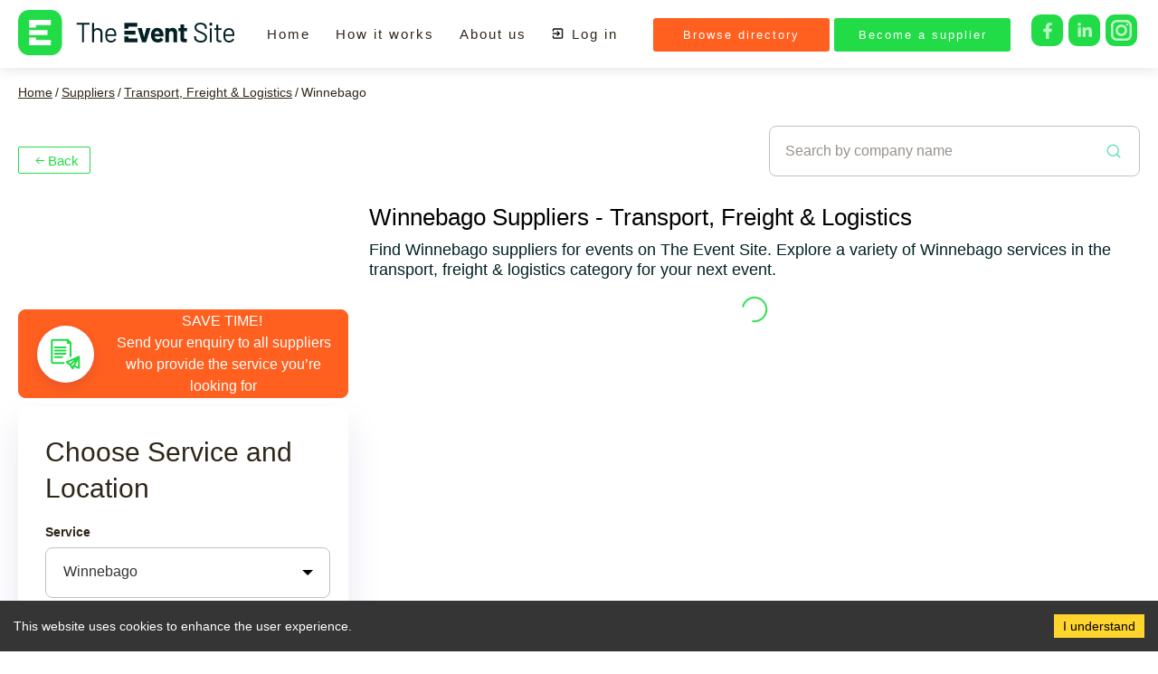

--- FILE ---
content_type: text/html
request_url: https://www.theeventsite.co.uk/directory/Transport%2C%20Freight%20%26%20Logistics/Winnebago
body_size: 1041
content:
<!doctype html><html lang="en"><head><meta charset="utf-8"/><link rel="icon" href="//theeventsite.co.uk/favicon.ico"/><meta name="viewport" content="width=device-width,initial-scale=1"/><meta name="theme-color" content="#000000"/><link href="//theeventsite.co.uk/static/css/2.81d5aef9.chunk.css" rel="stylesheet"><link href="//theeventsite.co.uk/static/css/main.0d3e99c5.chunk.css" rel="stylesheet"></head><body><div id="root"></div><script>!function(f){function e(e){for(var t,r,n=e[0],o=e[1],u=e[2],i=0,l=[];i<n.length;i++)r=n[i],Object.prototype.hasOwnProperty.call(p,r)&&p[r]&&l.push(p[r][0]),p[r]=0;for(t in o)Object.prototype.hasOwnProperty.call(o,t)&&(f[t]=o[t]);for(s&&s(e);l.length;)l.shift()();return c.push.apply(c,u||[]),a()}function a(){for(var e,t=0;t<c.length;t++){for(var r=c[t],n=!0,o=1;o<r.length;o++){var u=r[o];0!==p[u]&&(n=!1)}n&&(c.splice(t--,1),e=i(i.s=r[0]))}return e}var r={},p={1:0},c=[];function i(e){if(r[e])return r[e].exports;var t=r[e]={i:e,l:!1,exports:{}};return f[e].call(t.exports,t,t.exports,i),t.l=!0,t.exports}i.m=f,i.c=r,i.d=function(e,t,r){i.o(e,t)||Object.defineProperty(e,t,{enumerable:!0,get:r})},i.r=function(e){"undefined"!=typeof Symbol&&Symbol.toStringTag&&Object.defineProperty(e,Symbol.toStringTag,{value:"Module"}),Object.defineProperty(e,"__esModule",{value:!0})},i.t=function(t,e){if(1&e&&(t=i(t)),8&e)return t;if(4&e&&"object"==typeof t&&t&&t.__esModule)return t;var r=Object.create(null);if(i.r(r),Object.defineProperty(r,"default",{enumerable:!0,value:t}),2&e&&"string"!=typeof t)for(var n in t)i.d(r,n,function(e){return t[e]}.bind(null,n));return r},i.n=function(e){var t=e&&e.__esModule?function(){return e.default}:function(){return e};return i.d(t,"a",t),t},i.o=function(e,t){return Object.prototype.hasOwnProperty.call(e,t)},i.p="//theeventsite.co.uk/";var t=this["webpackJsonpthe-event-site"]=this["webpackJsonpthe-event-site"]||[],n=t.push.bind(t);t.push=e,t=t.slice();for(var o=0;o<t.length;o++)e(t[o]);var s=n;a()}([])</script><script src="//theeventsite.co.uk/static/js/2.60ff2cff.chunk.js"></script><script src="//theeventsite.co.uk/static/js/main.52bea0dd.chunk.js"></script></body></html>

--- FILE ---
content_type: text/css
request_url: https://theeventsite.co.uk/static/css/main.0d3e99c5.chunk.css
body_size: 207798
content:
.container_container__2LSvJ{max-width:1366px;margin:0 auto;padding:0 20px}@media screen and (max-width:1200px){.container_container__2LSvJ{padding:0 15px}}.breadcrumbs_wrapper__2FWrj{display:flex;flex-wrap:wrap;align-items:center;margin:20px 0 30px;font-size:14px;line-height:1}.breadcrumbs_wrapper__2FWrj a{font-family:Barlow SemiBold,Helvetica,Arial,sans-serif;text-decoration:underline}.breadcrumbs_wrapper__2FWrj i{display:inline-block;margin:0 3px}.preloader_pageWrapper__3fQpG{display:flex;align-items:center;justify-content:center}.preloader_pageWrapper__3fQpG.preloader_page__3_fSS{height:100vh}.preloader_pageWrapper__3fQpG.preloader_block__3-Wwp{height:100%}.preloader_wrapper__12nlJ{position:relative;width:100%}.preloader_wrapper__12nlJ.preloader_top__o9u4G .preloader_loader__3Fc57{align-items:flex-start;padding-top:30px}.preloader_wrapper__12nlJ.preloader_center__3feaO .preloader_loader__3Fc57{align-items:center}.preloader_wrapper__12nlJ.preloader_left__2xDEr .preloader_loader__3Fc57{justify-content:flex-start}.preloader_loader__3Fc57{position:absolute;z-index:3;display:flex;justify-content:center;width:100%;height:100%;background-color:hsla(0,0%,100%,.8);border-radius:4px}@media screen and (max-width:576px){.button_button__1FgiT{width:100%}}.button_button__1FgiT.button_small__11TN_ button{height:30px;padding:0!important;font-size:15px;border-radius:12px}.button_button__1FgiT.button_empty__tRIa8 button:hover{text-decoration:underline}.button_button__1FgiT.button_accent__3QOkx button{color:#fff;background-color:#21db47;border-color:#fff}.button_button__1FgiT.button_accent__3QOkx button:hover{background-color:#1ec540}.button_button__1FgiT.button_pastelGreen__3qrMo button{color:#fff;background-color:#8ff0a2;border-color:#fff}.button_button__1FgiT.button_pastelGreen__3qrMo button:hover{background-color:#1ec540}@media screen and (max-width:992px){.button_button__1FgiT.button_square__RQ8gk{width:50%;margin:0 auto 40px}}@media screen and (max-width:576px){.button_button__1FgiT.button_square__RQ8gk{width:100%}}.button_button__1FgiT.button_square__RQ8gk button{color:#fff;font-size:17px;font-family:Open Sans Regular,Helvetica,Arial,sans-serif;letter-spacing:2px;background-color:transparent;border:2px solid hsla(0,0%,100%,.7);border-radius:3px}@media screen and (max-width:992px){.button_button__1FgiT.button_square__RQ8gk button{display:flex;justify-content:center;width:100%}}.button_button__1FgiT.button_square__RQ8gk button:hover{color:#000;background-color:hsla(0,0%,100%,.7)}@media only screen and (max-width:1580px){.button_button__1FgiT.button_square__RQ8gk button{padding:10px 13px;font-size:13px}}.button_button__1FgiT.button_light__1MJ67 button{color:#21db47;background-color:#f7f7f7;border-color:#21db47}.button_button__1FgiT.button_transparent__DfCYd button{color:#21db47;border-color:#21db47}.button_button__1FgiT.button_transparent__DfCYd button:hover{background-color:#f7f7f7}.button_button__1FgiT.button_bright__n73l7 button{color:#21db47;background:#fff}.button_button__1FgiT.button_bright__n73l7 button:hover{color:#1ec540;background:#f2f2f2}.button_button__1FgiT.button_white__3nHav button{color:#fff;border-color:#fff}.button_button__1FgiT.button_white__3nHav button:hover{color:#d9d9d9;border-color:#d9d9d9}.button_button__1FgiT.button_whiteMobile__2U3gN button{color:#21db47;background:#fff}.button_button__1FgiT.button_whiteMobile__2U3gN button:hover{color:#d9d9d9;border-color:#d9d9d9}.button_button__1FgiT.button_center__15maf{display:flex;align-items:center;justify-content:center}.button_button__1FgiT.button_right__2EBR8{display:flex;flex-grow:1;align-items:center;justify-content:flex-end}.button_button__1FgiT.button_color_danger__1KGZj button{color:#ed7a7a;border-color:#ed7a7a}.button_button__1FgiT.button_color_black__2SpHE button{color:#032124;border-color:#032124}.button_button__1FgiT.button_color_green__1flvf button{color:#21db47;border-color:#032124}.button_button__1FgiT.button_color_light_green__2q4hw button{color:#21db47;border-color:#21db47}.button_button__1FgiT.button_color_white__13EKO button{color:#fff;border-color:#fff}.button_button__1FgiT.button_color_white__13EKO button:hover{background-color:transparent}.button_button__1FgiT.button_icon_left__1-WRd img,.button_button__1FgiT.button_icon_left__1-WRd svg{order:-1;margin-right:6px;margin-left:0}.button_button__1FgiT.button_full__ybqAE,.button_button__1FgiT.button_full__ybqAE button{width:100%}.button_button__1FgiT.button_hasIcon__m9lA4 button{padding:15px 30px}.button_button__1FgiT.button_send__z-lr3{flex:0 0 56px;width:56px;height:57px;margin-top:-1px;border-radius:8px}.button_button__1FgiT.button_send__z-lr3 button{width:100%;height:100%;padding:0;color:#fff;background-color:#21db47}.button_button__1FgiT.button_send__z-lr3 button img,.button_button__1FgiT.button_send__z-lr3 button svg{margin:0}.button_button__1FgiT.button_send__z-lr3 button:hover{background-color:#1ec540}.button_button__1FgiT.button_link__3KiB0 button{padding:0;font-family:Barlow Bold,Helvetica,Arial,sans-serif}.button_button__1FgiT.button_link__3KiB0 button:hover{text-decoration:underline}.button_button__1FgiT button{position:relative;display:flex;align-items:center;justify-content:center;padding:19px 30px;font-size:16px;font-family:Barlow SemiBold,Helvetica,Arial,sans-serif;line-height:1;text-align:center;border:1px solid transparent;border-radius:8px;transition:background-color .1s linear}@media screen and (max-width:576px){.button_button__1FgiT button{width:90%;padding:15px 30px;font-size:14px}}.button_button__1FgiT button .button_preloader__2TSi4{position:absolute;top:50%;left:50%;z-index:1;-webkit-transform:translate(-50%,-50%);transform:translate(-50%,-50%)}.button_button__1FgiT button:focus{box-shadow:0 0 0 2px rgba(24,144,255,.2)}.button_button__1FgiT button:disabled{opacity:.5}.button_button__1FgiT button img,.button_button__1FgiT button svg{position:relative;display:inline-block;margin-left:6px;font-size:12px}img.button_icon_fixed_size__1rikH,svg{flex-shrink:0}.checkbox_checkbox__w3m_w{display:inline-flex;align-items:center;cursor:pointer}.checkbox_checkbox__w3m_w.checkbox_checked__3SsQg>button{border-color:#21db47}.checkbox_checkbox__w3m_w.checkbox_checked__3SsQg>button svg{opacity:1}.checkbox_checkbox__w3m_w input{display:none}.checkbox_checkbox__w3m_w>button{display:flex;align-items:center;justify-content:center;width:16px;height:16px;margin-right:10px;border:1px solid #c1c1c1;border-radius:8px}.checkbox_checkbox__w3m_w>button svg{font-size:8px;opacity:0}.checkbox_checkbox__w3m_w label{position:relative;bottom:0;line-height:1;cursor:pointer}.checkbox_checkbox__w3m_w label a,.checkbox_checkbox__w3m_w label strong{display:inline-block;margin-left:4px;text-decoration:underline}.checkbox_checkbox__w3m_w label a:hover,.checkbox_checkbox__w3m_w label strong:hover{color:#21db47}.DayPicker-Day--selected:not(.DayPicker-Day--outside),.DayPicker-Day.DayPicker-Day--selected{color:#fff;background-color:#21db47!important;border-radius:50%!important}.day-picker-double .DayPicker-Day--selected:not(.DayPicker-Day--start):not(.DayPicker-Day--end):not(.DayPicker-Day--outside){color:#2f2618;background-color:rgba(104,225,184,.2)!important}.day-picker-double .DayPicker-Day{border-radius:0!important}.day-picker-double .DayPicker-Day--start{border-top-left-radius:50%!important;border-bottom-left-radius:50%!important}.day-picker-double .DayPicker-Day--end{border-top-right-radius:50%!important;border-bottom-right-radius:50%!important}.day-picker-double .DayPicker-Day.DayPicker-Day--selected{background-color:#21db47!important}.day-picker-double .DayPicker-Day.DayPicker-Day--selected.DayPicker-Day--outside{background-color:rgba(104,225,184,.2)!important}.day-picker-double .DayPicker{width:100%}.day-picker-double .DayPicker-Months{display:flex;justify-content:space-between}@media screen and (max-width:768px){.day-picker-double .DayPicker-Months{flex-direction:column}}.day-picker-double .DayPicker-Months .DayPicker-Month{margin:0}.day-picker-double .DayPicker-Months .DayPicker-Month:first-child{position:relative}@media screen and (max-width:768px){.day-picker-double .DayPicker-Months .DayPicker-Month:first-child{margin-bottom:20px}}.day-picker-double .DayPicker-Months .DayPicker-Month:first-child:after{position:absolute;top:0;right:-36px;bottom:0;width:1px;height:100%;background-color:hsla(0,0%,75.7%,.5);content:""}@media screen and (max-width:768px){.day-picker-double .DayPicker-Months .DayPicker-Month:first-child:after{display:none}}.day-picker-double .DayPicker-wrapper{padding-bottom:0}.day-picker-double .DayPicker-NavButton{top:0;right:0}.input_field__3dyVR{position:relative;margin-bottom:20px}.input_field__3dyVR.input_error__3Vg9r .input_input__YEoud{border-color:#ff482f;box-shadow:none}.input_label__3iPRB{display:inline-block;margin-bottom:10px;line-height:1}.input_label__3iPRB strong{color:#21db47}.input_inputContainer__3neds{position:relative;display:block;color:#2f2618}.input_inputDatePicker__1uUf6 input{background:url(//theeventsite.co.uk/static/media/dayPicker.5902b19d.svg) calc(100% - 18px) 50% no-repeat;cursor:default}.input_input__YEoud{display:block;width:100%;min-height:56px;padding:15px 17px 16px;font-size:16px;font-family:Barlow Light,Helvetica,Arial,sans-serif;line-height:1;background-color:#fff;border:1px solid #c1c1c1;border-radius:8px;transition:border .1s linear;caret-color:#21db47}.input_input__YEoud:hover{border-color:#40a9ff}.input_input__YEoud:focus{border-color:#40a9ff;box-shadow:0 0 0 2px rgba(24,144,255,.2)}.input_input__YEoud::-webkit-input-placeholder{color:rgba(47,38,24,.5)}.input_input__YEoud:-ms-input-placeholder{color:rgba(47,38,24,.5)}.input_input__YEoud::placeholder{color:rgba(47,38,24,.5)}.input_icon__2KY6F{position:absolute;top:50%;right:20px;-webkit-transform:translateY(-50%);transform:translateY(-50%)}.input_cursorActive__3fqVW{cursor:pointer}.input_iconPassword__p7K4d{cursor:pointer;opacity:.5;transition:opacity .1s linear}.input_iconPassword__p7K4d:hover{opacity:1}.input_textarea__3B0nH{resize:vertical}.input_description__2X44c{margin-top:5px;font-size:12px;line-height:1}.input_errorText__1oH_y{display:flex;align-items:center;max-width:-webkit-fit-content;max-width:-moz-fit-content;max-width:fit-content;margin-top:6px;color:#ff482f;font-size:14px;font-family:Barlow Light,Helvetica,Arial,sans-serif;word-break:break-word;transition:opacity .1s linear,bottom .1s linear}.input_errorText__1oH_y.input_avatar__2xTts{position:absolute;bottom:-4px;left:50%;white-space:nowrap;-webkit-transform:translateX(-50%);transform:translateX(-50%)}.input_errorText__1oH_y svg{position:relative;top:-1px;display:inline-block;min-width:16px;margin-right:5px}.dayPicker_dayPickerOverlay__1DZlk{bottom:calc(100% + 60px)}.dayPicker_overlayWrapper__1ivFX{position:absolute;top:calc(100% - 15px);z-index:10;min-width:600px;min-height:370px;padding:30px;background-color:#fff;border-radius:10px;box-shadow:0 5px 20px rgba(11,31,132,.2)}@media only screen and (min-width:1281px){.dayPicker_overlayWrapper__1ivFX{left:0}}@media only screen and (max-width:1280px){.dayPicker_overlayWrapper__1ivFX{right:0}}@media screen and (max-width:768px){.dayPicker_overlayWrapper__1ivFX{top:-200px;min-width:100%}}.dayPicker_overlayWrapper__1ivFX.dayPicker_center__5F4pf{left:50%;-webkit-transform:translateX(-50%);transform:translateX(-50%)}.dayPicker_overlayWrapper__1ivFX.dayPicker_left__2joND{right:-20px;left:auto}.dayPicker_overlayInner__3GofZ{display:flex}.dayPicker_overlayBottom__1WNpl{display:flex;align-items:center;justify-content:space-between;margin-top:20px}@media screen and (max-width:576px){.dayPicker_overlayBottom__1WNpl{display:block}.dayPicker_overlayBottom__1WNpl button{margin-top:15px}}.dayPicker_selected__oJ_L5 strong{font-family:Barlow SemiBold,Helvetica,Arial,sans-serif}.fileUpload_wrapper__1XquO{margin-bottom:20px}.fileUpload_wrapper__1XquO.fileUpload_error__1Wdo4 .fileUpload_upload___DBIA{border-color:#ff482f;box-shadow:none}.fileUpload_wrapper__1XquO.fileUpload_error__1Wdo4 .fileUpload_errorText__3eYwf{opacity:1}.fileUpload_inner__uhDVq.fileUpload_hide__d52Fm{position:absolute;width:1px;height:1px;margin:-1px;clip:rect(0 0 0 0)}.fileUpload_label__1sFqw{display:inline-block;margin-bottom:10px;line-height:1}.fileUpload_cover__1JoXH{display:block;width:100%;height:158px;margin-bottom:20px;object-fit:cover;object-position:center}.fileUpload_upload___DBIA{position:relative;display:flex;flex-direction:column;align-items:center;justify-content:center;min-height:158px;background-color:rgba(236,255,242,.5);border:.5px dashed #c1c1c1;border-radius:8px;cursor:pointer}.fileUpload_upload___DBIA:hover svg{opacity:1}.fileUpload_upload___DBIA svg{display:inline-block;max-width:30px;margin-bottom:12px;font-size:30px;opacity:.5;transition:opacity .1s linear}.fileUpload_upload___DBIA p{font-size:14px}.fileUpload_upload___DBIA p strong{font-family:Barlow SemiBold,Helvetica,Arial,sans-serif}.fileUpload_upload___DBIA span{display:inline-block;margin-top:6px;font-size:12px}.fileUpload_avatar__1t1nn{position:relative;display:block;width:92px;height:92px;border-radius:50%;cursor:pointer}.fileUpload_avatar__1t1nn.fileUpload_addNewAvatar__3wfkg{width:100%;height:100%;border-radius:0}.fileUpload_avatar__1t1nn img{width:100%;height:100%;object-fit:cover;object-position:center;border-radius:50%}.fileUpload_uploadPhotoIcon__2Z4z1{position:absolute;top:3px;right:0;display:flex;align-items:center;justify-content:center;width:22px;height:22px;background-color:#fff;border:2px solid #21db47;border-radius:50%}.fileUpload_gallery__1MLHq{display:flex;flex-wrap:wrap}.fileUpload_gallery__1MLHq li{position:relative;width:80px;height:80px;margin-right:15px;margin-bottom:15px}.fileUpload_gallery__1MLHq li:nth-child(5n){margin-right:0}.fileUpload_gallery__1MLHq li img{width:100px;height:100%;object-fit:cover;object-position:center}.fileUpload_gallery__1MLHq li .fileUpload_deleteImage__3sk2M{position:absolute;top:5px;right:5px;cursor:pointer}.fileUpload_gallery__1MLHq .fileUpload_single__33cfz{display:flex;align-items:center;justify-content:flex-start}.fileUpload_gallery__1MLHq .fileUpload_single__33cfz img,.fileUpload_gallery__1MLHq .fileUpload_single__33cfz span{margin-right:20px}.fileUpload_gallery__1MLHq .fileUpload_single__33cfz .fileUpload_deleteImage__3sk2M{cursor:pointer}.fileUpload_files__icMa-{margin:20px 0}.fileUpload_files__icMa- li{display:flex;align-items:center;margin-bottom:5px}.fileUpload_files__icMa- li span{display:inline-block;margin-left:10px;font-size:18px;font-family:Barlow SemiBold,Helvetica,Arial,sans-serif;line-height:1;text-decoration:underline}.fileUpload_files__icMa- li svg{min-width:22px;max-width:22px}.fileUpload_files__icMa- li .fileUpload_deleteFile__5TLAy{display:inline-block;margin-left:10px;cursor:pointer}.fileUpload_icon__3uK-c{position:absolute;top:50%;right:20px;-webkit-transform:translateY(-50%);transform:translateY(-50%)}.formError_wrapper__35k3R{display:flex;align-items:center;justify-content:space-between;min-height:42px;margin-bottom:20px;padding:10px 20px;border:.5px dashed #c1c1c1;border-radius:8px}.formError_wrapper__35k3R span{margin-right:20px;color:#ff482f;font-size:16px;font-family:Barlow Light,Helvetica,Arial,sans-serif}.formError_wrapper__35k3R button{display:flex;align-items:center;justify-content:center;opacity:.5;transition:.1s linear}.formError_wrapper__35k3R button:hover{opacity:1}.humburger_humburger__2LL2W{position:relative;display:inline-block;width:24px;height:15px;background:transparent;border:none;outline:none;cursor:pointer}.humburger_humburger__2LL2W.humburger_white__fX043 span{background-color:#fff}.humburger_humburger__2LL2W.humburger_sidebar__1X1cU{position:absolute;top:23px;right:-35px;z-index:11}.humburger_humburger__2LL2W.humburger_open__teMUT span:first-child{top:5px;-webkit-transform:rotate(45deg);transform:rotate(45deg)}.humburger_humburger__2LL2W.humburger_open__teMUT span:nth-child(2){-webkit-transform:scale(.01);transform:scale(.01)}.humburger_humburger__2LL2W.humburger_open__teMUT span:nth-child(3){top:5px;width:100%;-webkit-transform:rotate(-45deg);transform:rotate(-45deg)}.humburger_humburger__2LL2W span{position:absolute;left:0;width:100%;height:2px;background-color:#2f2618;border-radius:2px;transition:.3s cubic-bezier(.8,.5,.2,1.4);transition-duration:.5s}.humburger_humburger__2LL2W span:first-child{top:0}.humburger_humburger__2LL2W span:nth-child(2){top:6px}.humburger_humburger__2LL2W span:nth-child(3){bottom:0}.react-select-container .react-select__control{display:block;width:100%;min-height:56px!important;border:1px solid #c1c1c1;border-radius:8px;cursor:pointer}.react-select-container .react-select__control:hover{border-color:#40a9ff}.react-select-container .react-select__control.react-select__control--is-focused{border-color:#40a9ff;box-shadow:0 0 0 2px rgba(24,144,255,.2)}.react-select-container .react-select__control .react-select__value-container{min-height:54px;padding:15px 40px 15px 17px;cursor:pointer}.react-select-container .react-select__control .react-select__value-container .react-select__placeholder{color:rgba(47,38,24,.5);font-size:16px;font-family:Barlow Light,Helvetica,Arial,sans-serif;line-height:1}.react-select-container .react-select__control .react-select__single-value{max-width:78%;min-height:18px;font-size:16px;font-family:Barlow Light,Helvetica,Arial,sans-serif;line-height:1}.react-select-container .react-select__control .react-select__indicators{position:absolute;top:50%;right:10px;-webkit-transform:translateY(-50%);transform:translateY(-50%)}.react-select-container .react-select__control .react-select__indicators .react-select__indicator-separator{display:none}.react-select-container .react-select__control .react-select__indicators .react-select__clear-indicator{display:none!important}.react-select-container .react-select__control .react-select__indicators .react-select__indicator{position:relative;display:flex;align-items:center;justify-content:center;padding:8px;cursor:pointer}.react-select-container .react-select__control .react-select__indicators .react-select__indicator:after{width:0;height:0;border-color:#000 transparent transparent;border-style:solid;border-width:6px 6px 0;content:""}.react-select-container.hasIcon .react-select__control .react-select__indicators .react-select__indicator,.react-select-container.hideIcon .react-select__control .react-select__indicators,.react-select-container .react-select__control .react-select__indicators .react-select__indicator svg{display:none}.react-select-container.optionIconPlaceholder .react-select__menu .react-select__option{position:relative;padding-left:40px;background-image:url(//theeventsite.co.uk/static/media/placeholder.c04cbb99.svg);background-repeat:no-repeat;background-position:15px}.react-select-container.small .react-select__control{border-radius:8px 0 0 8px}.react-select-container.small .react-select__control .react-select__value-container{padding:14px 30px 14px 15px}.react-select-container.small .react-select__control .react-select__indicators .react-select__indicator{padding:0}.react-select-container.small .react-select__menu .react-select__option{padding:10px}.react-select-container.error .react-select__control{border-color:#f5222d!important;box-shadow:none}.react-select-container.fullMenu .react-select__menu{top:auto;width:490px}.react-select-container.react-select--is-disabled .react-select__control{background-color:#fff}.react-select__menu{margin:2px 0 0!important;overflow:hidden;box-shadow:0 10px 20px rgba(47,38,24,.05)}.react-select__menu .react-select__menu-list{padding:0}.react-select__menu .react-select__option{padding:10px 20px;font-size:14px;line-height:1;cursor:pointer}.react-select__menu .react-select__option.react-select__option--is-focused,.react-select__menu .react-select__option:hover{background-color:hsla(0,0%,75.7%,.1)}.react-select__menu .react-select__option.react-select__option--is-selected{color:#2f2618;font-family:Barlow SemiBold,Helvetica,Arial,sans-serif;background-color:hsla(0,0%,75.7%,.1)}.PhoneInput{position:relative}.PhoneInput input{display:block;width:100%;min-height:56px;padding:16px 17px 16px 70px;font-size:16px;font-family:Barlow Light,Helvetica,Arial,sans-serif;line-height:1;border:1px solid #c1c1c1;border-radius:8px;transition:border .1s linear;caret-color:#21db47}.PhoneInput input:hover,.PhoneInput input:hover~.flag-dropdown{border-color:#40a9ff}.PhoneInput input:focus{border-color:#40a9ff;box-shadow:0 0 0 2px rgba(24,144,255,.2)}.PhoneInput input:focus~.flag-dropdown{border-color:#40a9ff}.PhoneInput input::-webkit-input-placeholder{color:rgba(47,38,24,.5)}.PhoneInput input:-ms-input-placeholder{color:rgba(47,38,24,.5)}.PhoneInput input::placeholder{color:rgba(47,38,24,.5)}.PhoneInputCountry{position:absolute;top:0;bottom:0;display:flex;align-items:center;justify-content:center;width:50px;padding:0;background-color:transparent;border-right:1px solid #cacaca;transition:border .1s linear}.PhoneInputCountry,.PhoneInputCountry.open,.PhoneInputCountry.open .selected-flag{border-radius:8px 0 0 8px}.PhoneInputCountry .selected-flag{width:100%;padding-left:14px}.PhoneInputError input{border-color:#ff482f;box-shadow:none}.PhoneInputError input~.PhoneInputCountry{border-color:#ff482f}.radio_radio__gs82Q{position:relative;display:inline-flex;align-items:center;cursor:pointer}.radio_radio__gs82Q.radio_arrow__3rZ7s:after{position:absolute;top:5px;right:-18px;width:0;height:0;border-color:#2f2618 transparent transparent;border-style:solid;border-width:6px 6px 0;content:""}.radio_radio__gs82Q.radio_checked__2D3Z9 button{border-color:#21db47}.radio_radio__gs82Q.radio_checked__2D3Z9 button:after{-webkit-transform:scale(1);transform:scale(1)}.radio_radio__gs82Q.radio_checked__2D3Z9 label{color:#2f2618}.radio_radio__gs82Q.radio_block__1c4Iw{display:flex;margin-bottom:20px}.radio_radio__gs82Q input{display:none}.radio_radio__gs82Q button{position:relative;display:flex;align-items:center;justify-content:center;width:16px;height:16px;margin-right:10px;border:2px solid #c1c1c1;border-radius:50%}.radio_radio__gs82Q button:after{position:absolute;top:50%;left:50%;width:8px;height:8px;margin-top:-4px;margin-left:-4px;background-color:#21db47;border-radius:50%;-webkit-transform:scale(0);transform:scale(0);transition:-webkit-transform .1s ease;transition:transform .1s ease;transition:transform .1s ease,-webkit-transform .1s ease;content:""}.radio_radio__gs82Q label{position:relative;bottom:0;color:rgba(47,38,24,.5);font-size:16px;font-family:Barlow SemiBold,Helvetica,Arial,sans-serif;line-height:1;cursor:pointer}@media screen and (max-width:576px){.radio_radio__gs82Q label{font-size:14px}}.radio_radio__gs82Q label a,.radio_radio__gs82Q label button{display:inline-block;margin-left:4px;text-decoration:underline}.radio_radio__gs82Q label a:hover,.radio_radio__gs82Q label button:hover{color:#21db47}.RadioToggle_toggle__7h2Mw{display:inline-flex;align-items:center;cursor:pointer}.RadioToggle_toggle__7h2Mw input{display:none}.modal_wrapper__25Kgu{position:absolute;top:40px;bottom:auto;left:50%;width:100%;height:auto;padding:50px 60px 30px;overflow-x:hidden;background-color:#fff;border:none;border-radius:0;-webkit-transform:translateX(-50%);transform:translateX(-50%)}@media screen and (max-width:992px){.modal_wrapper__25Kgu{top:10px;max-width:94%!important;max-height:calc(100% - 20px)!important;padding:50px 20px 30px}}.modal_wrapper__25Kgu::-webkit-scrollbar{width:8px}.modal_wrapper__25Kgu::-webkit-scrollbar-track{background:hsla(0,0%,75.7%,.2);border-radius:8px}.modal_wrapper__25Kgu::-webkit-scrollbar-thumb{background:hsla(0,0%,75.7%,.4);border-radius:8px}.modal_close__nVJDM{position:absolute;top:20px;right:20px;z-index:3;display:block;opacity:.5;transition:opacity .1s linear}.modal_close__nVJDM:hover{opacity:1}.modal_title__1gkQk{margin-bottom:20px;font-size:30px;font-family:Barlow SemiBold,Helvetica,Arial,sans-serif;line-height:1.36}@media screen and (max-width:576px){.modal_title__1gkQk{font-size:24px}}.modal_desc__1IF60{line-height:1.36}.modal_desc__1IF60,.modal_desc__1IF60 p,.modal_desc__1IF60 ul li{margin-bottom:20px;font-size:14px}.modal_desc__1IF60 ul li{position:relative;padding-left:20px;font-family:Barlow SemiBold,Helvetica,Arial,sans-serif}.modal_desc__1IF60 ul li:last-child{margin-bottom:0}.modal_desc__1IF60 ul li:before{position:absolute;top:4px;left:0;width:12px;height:12px;background-image:url(//theeventsite.co.uk/static/media/check.cfa43440.svg);background-repeat:no-repeat;background-position:50%;background-size:contain;content:""}.modal_desc__1IF60 strong{font-family:Barlow SemiBold,Helvetica,Arial,sans-serif}.modal_actions__2UT_M{display:flex;align-items:center;justify-content:flex-start;margin-top:30px}@media screen and (max-width:576px){.modal_actions__2UT_M{display:block}}.modal_actions__2UT_M.modal_center__GDjqR{justify-content:center}.modal_actions__2UT_M.modal_right__3BED8{justify-content:flex-end}.modal_actions__2UT_M.modal_left__3-Pq0{justify-content:flex-start}.modal_actions__2UT_M>div{flex-grow:0!important}@media screen and (max-width:576px){.modal_actions__2UT_M>div button{width:100%}}.modal_actions__2UT_M>div+div{margin-left:20px}@media screen and (max-width:576px){.modal_actions__2UT_M>div+div{margin-top:20px;margin-left:0}}.modal_halfWrapper__2LPYO{display:flex;align-items:center;justify-content:space-between;margin-bottom:20px}.modal_halfWrapper__2LPYO .modal_half__1mq8f{flex-basis:48%}.modal_visible__3DPT3{overflow:visible}.modal_grid__ihymy{display:flex;justify-content:space-between}.modal_grid__ihymy .modal_half__1mq8f{width:50%}.modal_grid__ihymy .modal_marginRight__q5pRg{margin-right:20px}.modal_grid__ihymy .modal_marginTop__ADbjV{margin-top:20px}.ModalChangePassword_content__1HUxn p{margin-bottom:20px;line-height:1.35;opacity:.6}.ModalChangePassword_content__1HUxn p:last-child{margin-bottom:0}.ModalChangePassword_title__2K0I-{margin-bottom:20px;font-size:30px;font-family:Barlow SemiBold,Helvetica,Arial,sans-serif}.ModalChangePassword_bottom__1Oap0{display:flex;align-items:center;margin-top:20px}.ModalChangePassword_bottom__1Oap0 button{margin-right:10px}.ModalChangePassword_information__3sFcI{margin-bottom:20px}.ModalChangePassword_modalBottom__23Chr{display:flex;justify-content:flex-start}.ModalChangePassword_modalBottom__23Chr .ModalChangePassword_cancelBottom__3IHD9{margin-right:20px}.modalCloseRequest_choicesItem__2aP-O{margin-bottom:20px}@media screen and (max-width:576px){.modalCloseRequest_choicesItem__2aP-O{margin-bottom:10px}}.modalCloseRequest_choicesItem__2aP-O:last-child{margin-bottom:0}.modalCloseRequest_list__1kk2H{margin:10px 0}.modalCloseRequest_listItem__AS1Lj{position:relative;display:flex;align-items:center;padding:10px 20px 10px 24px;cursor:pointer}.modalCloseRequest_listItem__AS1Lj.modalCloseRequest_isActive__2dDL5,.modalCloseRequest_listItem__AS1Lj:hover{background-color:hsla(0,0%,89%,.2)}.modalCloseRequest_listItem__AS1Lj.modalCloseRequest_isActive__2dDL5:after,.modalCloseRequest_listItem__AS1Lj.modalCloseRequest_isActive__2dDL5:before,.modalCloseRequest_listItem__AS1Lj:hover:after,.modalCloseRequest_listItem__AS1Lj:hover:before{opacity:1}.modalCloseRequest_listItem__AS1Lj:before{left:100%}.modalCloseRequest_listItem__AS1Lj:after,.modalCloseRequest_listItem__AS1Lj:before{position:absolute;top:0;bottom:0;width:100%;height:100%;background-color:hsla(0,0%,89%,.2);opacity:0;content:""}.modalCloseRequest_listItem__AS1Lj:after{right:100%}.modalCloseRequest_listCheck__1GD5h{position:absolute;top:50%;left:0;-webkit-transform:translateY(-50%);transform:translateY(-50%)}.modalCloseRequest_listLogo__2jpjv{display:flex;align-items:center;justify-content:center;width:50px;min-width:50px;height:50px;margin-right:15px;overflow:hidden;border:1px solid #c4c4c4;border-radius:50%;box-shadow:0 6px 10px rgba(47,38,24,.2)}.modalCloseRequest_listLogo__2jpjv img{width:100%;height:100%;object-fit:cover;object-position:center}.modalCloseRequest_listName__10nLg{font-size:18px;font-family:Barlow SemiBold,Helvetica,Arial,sans-serif}@media screen and (max-width:576px){.modalCloseRequest_listName__10nLg{font-size:16px}}.modalCompany_rating__3rxSe{margin-bottom:20px}.modalCompany_label__eNE-s{display:block;margin-bottom:7px;font-size:14px}.modalCompany_alert__piXi9{min-height:42px;margin-bottom:20px;padding:10px 20px;border:.5px dashed #c1c1c1;border-radius:8px}.modalCompany_alert__piXi9 span{color:#ff482f;font-size:16px;font-family:Barlow Light,Helvetica,Arial,sans-serif}.ModalConditionsFooter_content__2euFc p{margin-bottom:20px;line-height:1.35;opacity:.6}.ModalConditionsFooter_content__2euFc p:last-child{margin-bottom:0}.ModalConditionsFooter_content__2euFc p .ModalConditionsFooter_email__2KIcS{color:#00f;text-decoration:underline;opacity:1}.ModalConditionsFooter_content__2euFc p .ModalConditionsFooter_email__2KIcS:hover{background-color:#fffcce;box-shadow:0 0 10px #fffcce}.ModalConditionsFooter_content__2euFc .ModalConditionsFooter_title__D3Cb5{color:#000;opacity:1}.ModalCookiesPolicy_content__3paF-::-webkit-scrollbar{width:8px}.ModalCookiesPolicy_content__3paF-::-webkit-scrollbar-track{background:hsla(0,0%,75.7%,.2);border-radius:8px}.ModalCookiesPolicy_content__3paF-::-webkit-scrollbar-thumb{background:hsla(0,0%,75.7%,.4);border-radius:8px}.ModalCookiesPolicy_content__3paF- p{margin-bottom:20px;line-height:1.35;opacity:.6}.ModalCookiesPolicy_content__3paF- p:last-child{margin-bottom:0}.ModalCookiesPolicy_content__3paF- .ModalCookiesPolicy_title__371Zb{color:#000;opacity:1}.ModalCopyToClipboard_label__77adg{margin-bottom:5px;font-size:14px;line-height:1.36}.ModalCopyToClipboard_copyToClipboardDiv__1Jvsh{display:flex;flex-grow:1;padding-left:20px;border:1px solid #c1c1c1;border-radius:8px}.ModalCopyToClipboard_copyToClipboardDiv__1Jvsh input{width:100%;font-size:medium}.modalExport_content__EgC3I{max-height:380px;padding-right:20px;overflow-y:auto}.modalExport_content__EgC3I::-webkit-scrollbar{width:8px}.modalExport_content__EgC3I::-webkit-scrollbar-track{background:hsla(0,0%,75.7%,.2);border-radius:8px}.modalExport_content__EgC3I::-webkit-scrollbar-thumb{background:hsla(0,0%,75.7%,.4);border-radius:8px}.modalExport_content__EgC3I p{margin-bottom:20px;line-height:1.35;opacity:.6}.modalExport_content__EgC3I p:last-child{margin-bottom:0}.modalExport_content__EgC3I .modalExport_visible__17p0W{overflow:visible}.modalFinish_wrapper__3o_M-{position:relative;padding-top:100px}.modalFinish_icon__1ng2B{display:flex;align-items:center;justify-content:center;width:90px;height:90px;margin:0 auto 20px;background:#21db47;background:linear-gradient(0deg,#0e8837 -1.51%,#0e8837 -1.5%,#21db47 101.54%);border-radius:50%}.modalFinish_title__38sYG{margin-bottom:15px;font-size:30px;font-family:Barlow SemiBold,Helvetica,Arial,sans-serif}.modalFinish_desc__2V0lc{max-width:610px;margin:0 auto 20px;font-size:14px}.modalFinish_exit__1wtv4{position:absolute;top:30px;right:45px;display:flex;align-items:center;cursor:pointer;opacity:.5;transition:opacity .1s linear}.modalFinish_exit__1wtv4:hover{opacity:1}.modalFinish_exit__1wtv4 svg{max-width:13px}.modalFinish_exit__1wtv4 span{position:relative;bottom:0;display:inline-block;margin-left:5px;color:#424242;font-size:16px;font-family:Barlow SemiBold,Helvetica,Arial,sans-serif;line-height:1}.modalFinish_bottom__3Tpvu{display:flex;align-items:center;justify-content:center}.auth_wrapper__2hl6i{display:flex;justify-content:center;min-height:100vh}@media screen and (max-width:768px){.auth_wrapper__2hl6i{display:block}}.auth_left__3s0dm{position:relative;display:flex;flex:0 0 37%;justify-content:flex-end;background:#21db47}@media screen and (max-width:1200px){.auth_left__3s0dm{flex:1 0 315px}}.auth_leftInner__27OW8{display:flex;flex-direction:column;align-items:center;width:100%;padding:25px 35px}@media screen and (max-width:768px){.auth_leftInner__27OW8{flex-direction:row}}@media screen and (max-width:1200px){.auth_leftInner__27OW8{min-width:100%}}@media screen and (max-width:768px){.auth_leftInner__27OW8{display:flex;align-items:center;justify-content:space-between;padding:15px}}.auth_leftInner__27OW8 .auth_exit__2qzYc{display:none}@media screen and (max-width:768px){.auth_leftInner__27OW8 .auth_exit__2qzYc{position:static;display:flex}.auth_leftInner__27OW8 .auth_exit__2qzYc span{color:#fff}}.auth_right__-W1GQ{flex-grow:1;height:100vh;overflow:auto}.auth_right__-W1GQ::-webkit-scrollbar{width:8px}.auth_right__-W1GQ::-webkit-scrollbar-track{background:hsla(0,0%,75.7%,.2);border-radius:8px}.auth_right__-W1GQ::-webkit-scrollbar-thumb{background:hsla(0,0%,75.7%,.4);border-radius:8px}.auth_rightInner__3plox{position:relative;max-width:853px;height:100%;padding:70px 70px 60px 190px}@media screen and (max-width:1200px){.auth_rightInner__3plox{padding:70px 70px 60px}}@media only screen and (max-width:912px){.auth_rightInner__3plox{padding:70px 40px 60px}}@media screen and (max-width:768px){.auth_rightInner__3plox{padding:60px 40px}}@media screen and (max-width:576px){.auth_rightInner__3plox{padding:60px 15px}}.auth_line__XcMwg{position:absolute;right:0;bottom:-130px;z-index:0}.auth_link__ESu0F{color:#032124;text-decoration:underline}.auth_link__ESu0F:hover{color:#21db47}.auth_top__1Ros7{position:relative;display:flex;align-items:center;justify-content:space-between;margin-bottom:15px;padding-top:20px}.auth_top__1Ros7 .auth_exit__2qzYc{position:static}.auth_logo__b3wB8{position:relative;z-index:2;display:inline-block}@media only screen and (min-width:769px){.auth_logo__b3wB8{margin-top:90px}}.auth_exit__2qzYc{position:absolute;top:30px;right:45px;display:flex;align-items:center;opacity:.5;transition:opacity .1s linear}@media screen and (max-width:768px){.auth_exit__2qzYc{display:none}}.auth_exit__2qzYc:hover{opacity:1}.auth_exit__2qzYc span{position:relative;bottom:0;display:inline-block;margin-left:5px;color:#424242;font-size:16px;line-height:1}.auth_exit__2qzYc span,.auth_title__2luBZ{font-family:Barlow SemiBold,Helvetica,Arial,sans-serif}.auth_title__2luBZ{margin-bottom:20px;font-size:30px}@media only screen and (max-width:1200px){.auth_title__2luBZ{font-size:24px}}.auth_form__3NsNW{max-width:457px;margin-top:50px}@media screen and (max-width:768px){.auth_form__3NsNW{max-width:100%;margin-top:0}}.auth_fieldWrapper__3TWra{display:flex}.auth_fieldWrapperItem__3oJDS{flex-grow:0;flex-shrink:0;flex-basis:calc(50% - 10px)}.auth_fieldWrapperItem__3oJDS:first-child{margin-right:20px}.auth_desc__3jYAr{margin-bottom:20px;font-size:14px}.auth_information__RwObr{display:flex;align-items:center;margin-bottom:20px}.auth_information__RwObr span{display:inline-block;margin-right:5px}.auth_information__RwObr a{display:inline-block;color:#21db47;font-size:16px;font-family:Barlow Bold,Helvetica,Arial,sans-serif}.auth_information__RwObr a:hover{text-decoration:underline}.auth_formBottom__2Ki99{display:flex;align-items:center;justify-content:space-between;margin-bottom:20px}.auth_formBottom__2Ki99 a{color:#c1c1c1;transition:color .1s linear}.auth_formBottom__2Ki99 a:hover{color:#2f2618;text-decoration:underline}.auth_backLink__25lNS{display:flex;margin-bottom:50px}.auth_backLink__25lNS:hover span{text-decoration:underline}.auth_backLink__25lNS span{display:inline-block;margin-left:6px;font-size:16px;font-family:Barlow SemiBold,Helvetica,Arial,sans-serif}.auth_finishBlock__3S5sx{display:flex;flex-direction:column;justify-content:center;height:100%}.auth_steps__P6C1_{position:relative;z-index:2;padding-top:120px}@media screen and (max-width:768px){.auth_steps__P6C1_{display:none}}@media screen and (max-width:1200px){.auth_steps__P6C1_{padding-left:0}}.auth_stepsItem__2Fbkn{position:relative;display:flex;align-items:center;margin-bottom:70px}.auth_stepsItem__2Fbkn:before{position:absolute;top:calc(100% - 12px);left:29px;width:1px;height:93px;background-image:url(//theeventsite.co.uk/static/media/stroke.05dd4f04.svg);background-repeat:no-repeat;background-size:1px;content:""}.auth_stepsItem__2Fbkn:last-child{margin-bottom:0}.auth_stepsItem__2Fbkn:last-child:before{display:none}.auth_stepsItem__2Fbkn.auth_isActive__3Dm27:before{top:100%;height:80px}.auth_stepsItem__2Fbkn.auth_isActive__3Dm27 .auth_stepsCount__28cTy:after{position:absolute;top:50%;left:50%;z-index:0;width:58px;height:58px;background-color:hsla(0,0%,100%,.4);border-radius:50%;-webkit-transform:translate(-50%,-50%);transform:translate(-50%,-50%);content:""}.auth_stepsItem__2Fbkn.auth_isActive__3Dm27 .auth_stepsNumber__3psRb{width:44px;height:44px;color:#fff;font-size:18px}.auth_stepsItem__2Fbkn.auth_isActive__3Dm27 .auth_stepsName__3yunP{font-family:Barlow ExtraBold,Helvetica,Arial,sans-serif;opacity:1}.auth_stepsCount__28cTy{position:relative;width:58px;height:58px;margin-right:20px}.auth_stepsCount__28cTy,.auth_stepsNumber__3psRb{display:flex;align-items:center;justify-content:center}.auth_stepsNumber__3psRb{width:30px;height:30px;color:hsla(0,0%,100%,.5);font-family:Barlow ExtraBold,Helvetica,Arial,sans-serif;line-height:1;background-color:hsla(0,0%,100%,.3);border-radius:50%}.auth_stepsName__3yunP{color:#fff;font-size:18px;font-family:Barlow SemiBold,Helvetica,Arial,sans-serif;line-height:1;opacity:.6}.addServices_servicesBlock__3C9as{display:block}.addServices_servicesBlockField__1eVjQ{flex-grow:1;min-width:237px}.addServices_servicesList__Ma5R5{display:flex;flex-wrap:wrap;align-items:flex-start;min-width:233px;margin-bottom:15px}.addServices_servicesList__Ma5R5.addServices_full__1uyNO{margin:0;padding-top:0}.addServices_servicesListItem__1Som6{display:inline-flex;align-items:center;margin:5px;padding:5px 10px;background-color:hsla(0,0%,75.7%,.2);border-radius:8px;transition:background-color .1s linear}.addServices_servicesListItem__1Som6 span{display:inline-block;margin-right:6px;font-family:Barlow Light,Helvetica,Arial,sans-serif;line-height:1;text-transform:capitalize;opacity:.5}.addServices_servicesListItem__1Som6 svg{position:relative;bottom:-1px;margin-left:auto;cursor:pointer;opacity:.5;transition:opacity .1s linear}.addServices_servicesListItem__1Som6 svg:hover{opacity:1}.ModalModify_content__2Deci p{margin-bottom:20px;line-height:1.35;opacity:.6}.ModalModify_content__2Deci p:last-child{margin-bottom:0}.ModalModify_title__3Fxon{margin-bottom:20px;font-size:30px;font-family:Barlow SemiBold,Helvetica,Arial,sans-serif}.ModalModify_bottom__3o9_S{display:flex;align-items:center;margin-top:20px}.ModalModify_bottom__3o9_S button{margin-right:10px}.ModalModify_information__27hfT{margin-bottom:20px}.ModalModify_modalBottom__1oPrE{display:flex;justify-content:flex-start}.ModalModify_modalBottom__1oPrE .ModalModify_cancelBottom__2ytVD{margin-right:20px}.ModalModify_productList__yKAKU{display:flex;flex-wrap:wrap;align-items:flex-start;margin-top:-10px;margin-bottom:5px}.ModalModify_productListItem__21H7V{display:inline-flex;flex-grow:0;flex-shrink:0;flex-basis:calc(50% - 5px);align-items:center;margin-bottom:10px;padding:5px 10px;background-color:hsla(0,0%,75.7%,.2);border-radius:8px}.ModalModify_productListItem__21H7V:nth-child(odd){margin-right:10px}.ModalModify_productListItem__21H7V span{display:inline-block;margin-right:6px;font-family:Barlow Light,Helvetica,Arial,sans-serif;line-height:1;text-transform:capitalize;opacity:.5}.ModalModify_productListItem__21H7V svg{position:relative;top:-1px;max-width:10px;margin-left:auto;cursor:pointer;opacity:.5}.ModalModify_productListItem__21H7V svg:hover{opacity:1}.ModalModify_fieldPlace__3rdfk{height:50px}.modalNewQuote_fieldWrapper__3q1mF{display:flex}@media screen and (max-width:576px){.modalNewQuote_fieldWrapper__3q1mF{display:block}}.modalNewQuote_fieldWrapperItem__1kdzS{flex-grow:0;flex-shrink:0;flex-basis:calc(50% - 10px)}@media screen and (max-width:576px){.modalNewQuote_fieldWrapperItem__1kdzS{flex:1 1}}.modalNewQuote_fieldWrapperItem__1kdzS:first-child{margin-right:20px}@media screen and (max-width:576px){.modalNewQuote_fieldWrapperItem__1kdzS:first-child{margin-right:0}}.paymentCard_item__2JOIH{margin-bottom:20px}.paymentCard_label__1ZZAF{margin-bottom:10px;font-size:14px}.paymentCard_label__1ZZAF.paymentCard_white__PB5tE{color:#fff}.paymentCard_card__2zbTy,.paymentCard_inner__RnCzY{display:flex;align-items:center}.paymentCard_card__2zbTy{min-width:287px;height:56px;margin-right:30px;padding:10px 30px;background-color:#fff;border:1px solid #c1c1c1;border-radius:8px;cursor:pointer}.paymentCard_brand__v1jZ4{display:inline-block;width:55px;min-width:55px;margin-right:20px}.paymentCard_number__2K3qt{position:relative;top:-3px}.paymentCard_number__2K3qt span{position:relative;top:-3px;display:inline-block;margin-right:6px;font-size:20px;font-family:Barlow Bold,Helvetica,Arial,sans-serif}.paymentCard_number__2K3qt strong{font-family:Barlow Light,Helvetica,Arial,sans-serif}.paymentCard_action__2YM8L,.paymentCard_actions__2icqr{display:flex;align-items:center}.paymentCard_action__2YM8L{margin-right:20px;opacity:.8;transition:opacity .1s linear}.paymentCard_action__2YM8L:hover{opacity:1}.paymentCard_action__2YM8L:last-child{margin-right:0}.paymentCard_action__2YM8L span{display:inline-block;margin-right:6px;color:#032124;font-family:Barlow SemiBold,Helvetica,Arial,sans-serif;text-decoration:underline}.order_order__1MMF9{margin-bottom:20px;padding:12px 20px;background-color:#21db47;border-radius:8px}.order_order__1MMF9 ul{display:flex;flex-wrap:wrap}.order_order__1MMF9 ul li{flex:0 0 50%;width:50%;padding-right:20px;color:#fff}.order_order__1MMF9 ul li span{display:block;margin:8px 0 15px;font-size:14px}.order_order__1MMF9 ul li strong{display:block}.order_order__1MMF9 ul li strong,.order_price__3seZl{margin:15px 0 8px;font-family:Barlow SemiBold,Helvetica,Arial,sans-serif}.order_price__3seZl i{opacity:.5;-webkit-text-decoration-line:line-through;text-decoration-line:line-through}.modalPayment_wrapper__1sVcw{margin:-50px -60px -30px}.modalPayment_inner__5NNhv{padding:50px 60px 60px}.modalPayment_steps__186_e{display:flex;align-items:center;margin-bottom:24px;margin-left:-7px}.modalPayment_stepsItem__3u5Nc{position:relative;display:flex;align-items:center;margin-right:55px;opacity:.3}.modalPayment_stepsItem__3u5Nc:last-child{margin-right:0}.modalPayment_stepsItem__3u5Nc.modalPayment_isActive__3GEYh{opacity:1}.modalPayment_stepsItem__3u5Nc.modalPayment_isActive__3GEYh .modalPayment_stepsCount__3oDmj{background-color:rgba(33,219,71,.2)}.modalPayment_stepsItem__3u5Nc.modalPayment_isDone__3yJUk{opacity:1}.modalPayment_stepsCount__3oDmj{position:relative;width:42px;height:42px;margin-right:15px}.modalPayment_stepsCount__3oDmj,.modalPayment_stepsNumber__2Yu8y{display:flex;align-items:center;justify-content:center;border-radius:50%}.modalPayment_stepsNumber__2Yu8y{width:32px;height:32px;color:#fff;font-size:14px;font-family:Barlow ExtraBold,Helvetica,Arial,sans-serif;line-height:1;background-color:#21db47}.modalPayment_stepsName__2Y4on{max-width:70px;color:#21db47;font-size:12px;font-family:Barlow SemiBold,Helvetica,Arial,sans-serif}.modalPayment_actions__zGsTm{display:flex;align-items:center;margin-top:20px}.modalPayment_actions__zGsTm>div:first-child{margin-right:20px}.finish_subTitle__38wJX{margin-bottom:20px;font-size:14px}.finish_desc__34meu ul{margin-top:20px;padding-bottom:10px}.finish_desc__34meu ul li{position:relative;margin-bottom:20px;padding-left:20px;font-size:14px;font-family:Barlow SemiBold,Helvetica,Arial,sans-serif}.finish_desc__34meu ul li:last-child{margin-bottom:0}.finish_desc__34meu ul li:before{position:absolute;top:4px;left:0;width:12px;height:12px;background-image:url(//theeventsite.co.uk/static/media/check.cfa43440.svg);background-repeat:no-repeat;background-position:50%;background-size:contain;content:""}.stripe-input-base{display:block;width:100%;min-height:56px;padding:0 17px;color:#2f2618;font-size:16px;font-family:Barlow Light,Helvetica,Arial,sans-serif;line-height:1;background-color:#fff;border:1px solid #c1c1c1;border-radius:8px;transition:border .1s linear;caret-color:#21db47}.stripe-input-base:hover{border-color:#40a9ff}.stripe-input-base::-webkit-input-placeholder{color:rgba(47,38,24,.5)}.stripe-input-base:-ms-input-placeholder{color:rgba(47,38,24,.5)}.stripe-input-base::placeholder{color:rgba(47,38,24,.5)}.stripe-input-focus{border-color:#40a9ff;box-shadow:0 0 0 2px rgba(24,144,255,.2)}.stripe-input-invalid{border-color:#ff482f;box-shadow:none}.stripe-input-invalid:hover{border-color:#ff482f}.payment_form__Vb55Y.payment_hide__2l3yP{display:none}.payment_formWrapper__1gU1M{display:flex;align-items:flex-start;margin-bottom:-20px}.payment_field__3XF2y{min-width:84px;margin-bottom:20px}.payment_label__18NHC{display:inline-block;margin-bottom:10px;line-height:1}.payment_choice__3-5wA{position:relative;margin-bottom:20px;font-family:Barlow SemiBold,Helvetica,Arial,sans-serif;cursor:pointer}.payment_choice__3-5wA.payment_isActive__1b48B:before{border-color:#21db47}.payment_choice__3-5wA.payment_isActive__1b48B:after{left:-20px;z-index:2;width:8px;height:8px;background-color:#21db47;border-radius:50%}.payment_choice__3-5wA.payment_isActive__1b48B:after,.payment_choice__3-5wA:before{position:absolute;top:50%;-webkit-transform:translateY(-50%);transform:translateY(-50%);content:""}.payment_choice__3-5wA:before{left:-24px;z-index:1;width:16px;height:16px;border:2px solid rgba(47,38,24,.2);border-radius:50%}.payment_alert__EgOwN{min-height:42px;margin:20px 0;padding:12px 20px 10px;border:.5px dashed #c1c1c1;border-radius:8px}.payment_alert__EgOwN.payment_error__3If7q span{color:#ff482f}.payment_alert__EgOwN span{font-size:14px;font-family:Barlow Light,Helvetica,Arial,sans-serif}.summary_form__2jkIw{margin-bottom:20px}.summary_formLabel__gnVln{margin-bottom:10px;line-height:1}.summary_formInner__16qiF{display:flex;align-items:flex-start}.summary_alert__fNrq-{min-height:42px;margin-top:20px;padding:12px 20px 10px;border:.5px dashed #c1c1c1;border-radius:8px}.summary_alert__fNrq-.summary_error__2YtAV span{color:#ff482f}.summary_alert__fNrq-.summary_success__Me1zz span{color:#21db47}.summary_alert__fNrq- span{font-size:14px;font-family:Barlow Light,Helvetica,Arial,sans-serif}.modalPolicy_content__1ZoEC{max-height:380px;padding-right:20px;overflow-y:scroll}.modalPolicy_content__1ZoEC::-webkit-scrollbar{width:8px}.modalPolicy_content__1ZoEC::-webkit-scrollbar-track{background:hsla(0,0%,75.7%,.2);border-radius:8px}.modalPolicy_content__1ZoEC::-webkit-scrollbar-thumb{background:hsla(0,0%,75.7%,.4);border-radius:8px}.modalPolicy_content__1ZoEC p{margin-bottom:20px;line-height:1.35;opacity:.6}.modalPolicy_content__1ZoEC p:last-child{margin-bottom:0}.modalPolicy_content__1ZoEC p .modalPolicy_email__Nah43{color:#00f;text-decoration:underline;opacity:1}.modalPolicy_content__1ZoEC p .modalPolicy_email__Nah43:hover{background-color:#fffcce;box-shadow:0 0 10px #fffcce}.modalPolicy_content__1ZoEC .modalPolicy_title__BI63f{color:#000;opacity:1}.modalPolicyFooter_content__3lgph p{margin-bottom:20px;line-height:1.35;opacity:.6}.modalPolicyFooter_content__3lgph p:last-child{margin-bottom:0}.modalPolicyFooter_content__3lgph p .modalPolicyFooter_linkSite__36CXO{color:#00f;text-decoration:underline;opacity:1}.modalPolicyFooter_content__3lgph p .modalPolicyFooter_linkSite__36CXO:hover{background-color:#fffcce;box-shadow:0 0 10px #fffcce}.modalPolicyFooter_content__3lgph p .modalPolicyFooter_geenLink__1iMFN{color:#23b596;opacity:1}.modalPolicyFooter_content__3lgph p .modalPolicyFooter_geenLink__1iMFN:hover{background-color:#fffcce;box-shadow:0 0 10px #fffcce}.modalPolicyFooter_content__3lgph p span{font-family:Barlow Bold,Helvetica,Arial,sans-serif}.modalPolicyFooter_content__3lgph .modalPolicyFooter_title__1Lbnm{color:#000;opacity:1}.modalReview_rating__2BhhP{margin-bottom:20px}.modalReview_label__9NoIb{display:block;margin-bottom:7px;font-size:14px}.modalProposal_modalProposalContent__34c76 p{margin-bottom:20px}.modalProposal_modalProposalContent__34c76 strong{font-family:Barlow SemiBold,Helvetica,Arial,sans-serif}.modalReview_rating__1SRaY{margin-bottom:20px}.modalReview_label__2bypJ{display:block;margin-bottom:7px;font-size:14px}.modalStatisticsExport_content__1h07u{max-height:380px;padding-right:20px;overflow-y:auto}.modalStatisticsExport_content__1h07u::-webkit-scrollbar{width:8px}.modalStatisticsExport_content__1h07u::-webkit-scrollbar-track{background:hsla(0,0%,75.7%,.2);border-radius:8px}.modalStatisticsExport_content__1h07u::-webkit-scrollbar-thumb{background:hsla(0,0%,75.7%,.4);border-radius:8px}.modalStatisticsExport_content__1h07u p{margin-bottom:20px;line-height:1.35;opacity:.6}.modalStatisticsExport_content__1h07u p:last-child{margin-bottom:0}.modalStatisticsExport_content__1h07u .modalStatisticsExport_visible__v6FQq{overflow:visible}.addServices_servicesBlock__1WmJu{display:flex;align-items:flex-start}@media only screen and (max-width:500px){.addServices_servicesBlock__1WmJu{flex-direction:column;align-items:center}}.addServices_servicesBlock__1WmJu.addServices_pricing__3sBEF .addServices_servicesListItem__1aJ3S{cursor:pointer}.addServices_servicesBlock__1WmJu.addServices_pricing__3sBEF .addServices_servicesListItem__1aJ3S.addServices_isActive__1c5zO,.addServices_servicesBlock__1WmJu.addServices_pricing__3sBEF .addServices_servicesListItem__1aJ3S:hover{background-color:rgba(77,215,124,.2)}.addServices_servicesBlock__1WmJu.addServices_editCategory__IcX7Z{display:block}.addServices_servicesBlockField__1ppU8{flex-grow:1;min-width:237px}@media only screen and (max-width:500px){.addServices_servicesBlockField__1ppU8{width:100%}}.addServices_servicesList__2HNrU{display:flex;flex-wrap:wrap;align-items:flex-start;min-width:233px;margin:0 -5px 20px 15px;padding-top:19px}@media only screen and (max-width:500px){.addServices_servicesList__2HNrU{width:100%}}.addServices_servicesList__2HNrU.addServices_full__3mrKe{margin:0;padding-top:0}.addServices_servicesListItem__1aJ3S{display:inline-flex;align-items:center;margin:5px;padding:5px 10px;background-color:hsla(0,0%,75.7%,.2);border-radius:8px;transition:background-color .1s linear}.addServices_servicesListItem__1aJ3S span{display:inline-block;margin-right:6px;font-family:Barlow Light,Helvetica,Arial,sans-serif;line-height:1;text-transform:capitalize;opacity:.5}.addServices_servicesListItem__1aJ3S svg{position:relative;bottom:-1px;margin-left:auto;cursor:pointer;opacity:.5;transition:opacity .1s linear}.addServices_servicesListItem__1aJ3S svg:hover{opacity:1}.modalTestimonials_rating__1h4yY{margin-bottom:20px}.modalTestimonials_label__3kF-Z{display:block;margin-bottom:7px;font-size:14px}.modalTestimonials_alert__2jiyF{min-height:42px;margin-bottom:20px;padding:10px 20px;border:.5px dashed #c1c1c1;border-radius:8px}.modalTestimonials_alert__2jiyF span{color:#ff482f;font-size:16px;font-family:Barlow Light,Helvetica,Arial,sans-serif}.modalUploadPhoto_wrapper__2MRVZ{border-radius:8px;box-shadow:0 19px 38px rgba(47,38,24,.3),0 15px 12px rgba(47,38,24,.2)}.modalUploadPhoto_top__17rfQ{display:flex;align-items:center;justify-content:center;padding:30px;background:linear-gradient(0deg,#0e8837 -1.51%,#0e8837 -1.5%,#21db47 101.54%);background-color:#21db47}.modalUploadPhoto_photo__1Wm-A{width:235px;height:235px;overflow:hidden}.modalUploadPhoto_photo__1Wm-A img,.modalUploadPhoto_photo__1Wm-A svg{width:inherit;height:inherit;text-align:center}.modalUploadPhoto_photo_filled__1T_cU{border-radius:50%}.modalUploadPhoto_bottom__13syD{padding:20px;background-color:#f1f1f1}.modalUploadPhoto_bottom__13syD div{margin-bottom:10px}.modalUploadPhoto_bottom__13syD div:last-child{margin-bottom:0}.socialMediaNavbar_links__2-6Yg{display:flex;align-items:center;margin-left:20px}.socialMediaNavbar_links__2-6Yg .socialMediaNavbar_linkItem__1YeC5{margin:0 3px}@media screen and (max-width:992px){.socialMediaNavbar_links__2-6Yg .socialMediaNavbar_linkItem__1YeC5{margin:0 7px}}.socialMediaNavbar_links__2-6Yg .socialMediaNavbar_linkItem__1YeC5 .socialMediaNavbar_link__2J_bE{display:flex;align-items:center;justify-content:center;width:35px;height:35px;background-color:#21db47;border-radius:10px;opacity:1;transition:opacity .1s linear}.socialMediaNavbar_links__2-6Yg .socialMediaNavbar_linkItem__1YeC5 .socialMediaNavbar_link__2J_bE:hover{opacity:.5}@media screen and (max-width:992px){.socialMediaNavbar_links__2-6Yg{justify-content:center;height:5%;margin-left:0}}.footer_footer__11BbJ{color:#fff;background:#032124}.footer_topInner__1dJKK{display:flex;align-items:flex-start;justify-content:space-between;padding:50px 0;border-bottom:1px solid hsla(0,0%,100%,.2)}@media only screen and (max-width:1100px){.footer_topInner__1dJKK{align-items:center;flex-direction:column}}.footer_logo__ZHIC4{max-width:230px}@media screen and (max-width:768px){.footer_logo__ZHIC4{margin:-10px 0 10px}}.footer_menu__1AaiU{display:flex}@media only screen and (max-width:1100px){.footer_menu__1AaiU.footer_links__1AKMl{display:flex}}@media screen and (max-width:768px){.footer_menu__1AaiU.footer_email__2qeTl{margin-bottom:40px}}.footer_menu__1AaiU li{display:flex;align-items:center;margin-bottom:15px}@media only screen and (max-width:1100px){.footer_menu__1AaiU li{justify-content:center;margin:30px 0}}.footer_menu__1AaiU li svg{display:inline-block}.footer_menu__1AaiU li:last-child{margin-bottom:0}.footer_menu__1AaiU li a{font-size:14px;font-family:Barlow Regular,Helvetica,Arial,sans-serif}.footer_menu__1AaiU li a:hover{text-decoration:underline}.footer_social__1yi-L{display:flex;align-items:center}.footer_social__1yi-L div{display:flex;justify-content:center;width:70px;margin-left:20px}@media screen and (max-width:768px){.footer_social__1yi-L div{width:125px;margin:30px 0 0}}.footer_social__1yi-L div a{margin-right:5px;padding:7px 7px 5px;background-color:#21db47;border-radius:10px;opacity:1;transition:opacity .1s linear}.footer_social__1yi-L div a:hover{opacity:.5}.footer_bottom__2zwiF{padding:20px 0}.footer_bottomInner__1uWdU{display:flex}@media screen and (max-width:768px){.footer_bottomInner__1uWdU{flex-direction:column;justify-content:center}.footer_bottomInner__1uWdU span{order:1;margin:15px auto}.footer_bottomInner__1uWdU button{margin:15px 0;text-align:center}}.footer_bottomInner__1uWdU .footer_copyright__1nbcB{margin-right:auto}.footer_copyright__1nbcB{color:#fff;font-size:12px;font-family:Barlow Bold,Helvetica,Arial,sans-serif}.footer_footerLink__1oO_d{display:block;margin-left:50px;font-family:Barlow SemiBold,Helvetica,Arial,sans-serif;opacity:.5;transition:opacity .1s linear}.footer_footerLink__1oO_d:hover{opacity:1}.header_header__3fn4i{position:-webkit-sticky;position:sticky;top:0;z-index:11;padding:9px 0 10px;color:hsla(0,0%,100%,.7);box-shadow:0 5px 10px rgba(3,33,36,.08)}@media screen and (max-width:992px){.header_header__3fn4i .header_headerFindSupplierButton__2VU85{font-size:20px!important}}.header_header__3fn4i .header_headerFindSupplierButton__2VU85 button{width:15em;margin-left:5px;color:#fff;background-color:#ff5f1f;border-color:#ff5f1f}.header_header__3fn4i .header_headerFindSupplierButton__2VU85 button span{margin-left:0;font-family:Barlow Bold,Helvetica,Arial,sans-serif}.header_header__3fn4i .header_headerFindSupplierButton__2VU85 button:hover{color:#fff;background-color:#c50;border-color:#c50}.header_header__3fn4i .header_headerSupplierButton__1CrM6 button{width:15em;margin-left:5px;color:#fff;background-color:#21db47;border-color:#21db47}.header_header__3fn4i .header_headerSupplierButton__1CrM6 button span{margin-left:0;font-family:Barlow Bold,Helvetica,Arial,sans-serif}.header_header__3fn4i .header_headerSupplierButton__1CrM6 button:hover{color:#fff;background-color:#1aba3a;border-color:#1aba3a}.header_header__3fn4i.header_headerOrganiser__3qqG9{margin-bottom:-78px;background:#032124}@media screen and (max-width:992px){.header_header__3fn4i.header_headerOrganiser__3qqG9{background:#032124}}@media screen and (max-width:992px){.header_header__3fn4i.header_headerOrganiser__3qqG9 nav{display:none}}.header_header__3fn4i.header_headerOrganiser__3qqG9 .header_userTop__1gL6s{color:hsla(0,0%,100%,.7)}.header_header__3fn4i.header_headerOrganiser__3qqG9 .header_userTop__1gL6s:after{border-color:#fff transparent transparent}.header_header__3fn4i.header_transparent__3Ndfe{background:none}@media screen and (max-width:992px){.header_header__3fn4i.header_transparent__3Ndfe{background:#032124}}.header_header__3fn4i.header_headerNoOverlay__wmB3K{margin-bottom:1px;background:#fff}.header_header__3fn4i.header_headerSupplier__FmOSk{background:#fff}.header_header__3fn4i .header_humburger__3QKaD{display:none}@media screen and (max-width:1200px){.header_header__3fn4i .header_humburger__3QKaD{display:block}}.header_header__3fn4i.header_black__38cM5 .header_menu__5m-DF a{color:#2f2618}.header_header__3fn4i.header_organiser__pOWYy .header_userTop__1gL6s{min-height:auto}.header_header__3fn4i.header_organiser__pOWYy .header_userTop__1gL6s:after{top:5px}.header_header__3fn4i.header_organiser__pOWYy .header_userMenu__2-XwM{top:calc(100% + 10px)}.header_header__3fn4i.header_organiser__pOWYy .header_userMenuAvatar__2HT65{justify-content:center;padding:20px 30px;text-align:center}@media screen and (max-width:1200px){.header_header__3fn4i.header_dashboard__2J7aD .header_sidebarHumburger__3mhp3{display:block}}.header_header__3fn4i.header_dashboard__2J7aD .header_menuHumburger__2np_0,.header_header__3fn4i.header_headerAdmin__3-HrB .header_menuHumburger__2np_0{display:none}@media screen and (max-width:1200px){.header_header__3fn4i.header_headerAdmin__3-HrB .header_sidebarHumburger__3mhp3{display:block}}.header_dashboardMenu__2eSmJ a{color:#2f2618}.header_menuHumburger__2np_0{display:none}@media screen and (max-width:992px){.header_menuHumburger__2np_0{display:block}}@media screen and (max-width:992px){.header_headerFindSupplierButton__2VU85,.header_headerSupplierButton__1CrM6{font-size:20px!important}}.header_headerFindSupplierButton__2VU85 button{color:#000;border-color:#000}.header_sidebarHumburger__3mhp3{display:none;margin-right:24px}.header_container__1p_To{width:100%;margin:0 auto;padding:0 20px}.header_container__1p_To .header_inner__y3vzq{position:relative;z-index:2;display:flex;align-items:center;justify-content:space-between;height:56px}@media screen and (max-width:1200px){.header_container__1p_To .header_inner__y3vzq{justify-content:flex-start}}.header_logo__14tHM{z-index:2;display:inline-block}@media screen and (max-width:1200px){.header_logo__14tHM{margin-right:auto}}.header_logo__14tHM img,.header_logo__14tHM svg{max-height:50px}@media screen and (max-width:1200px){.header_logo__14tHM img,.header_logo__14tHM svg{max-height:40px}}.header_userMobile__1XMPe{position:absolute;top:calc(100% + 10px);right:0;left:0;z-index:10;display:none;height:calc(100vh - 53px);margin:0 -15px;background-color:#fff;border-top:1px solid rgba(3,33,36,.1)}.header_userMobile__1XMPe:before{left:100%}.header_userMobile__1XMPe:after,.header_userMobile__1XMPe:before{position:absolute;top:0;bottom:0;width:100%;height:100%;background-color:#fff;content:""}.header_userMobile__1XMPe:after{right:100%}.header_userMobile__1XMPe.header_open__25LeW{display:block}.header_userMobile__1XMPe .header_userMenuAvatar__2HT65{justify-content:center;padding:9px 0 10px}.header_userMobile__1XMPe .header_userMenuItem__2RoGW,.header_userMobile__1XMPe .header_userMenuLogout__19yAZ{justify-content:center}.header_userMobile__1XMPe .header_link__3Qf43{justify-content:center;margin-right:0;margin-bottom:15px;text-align:center}.header_userMobile__1XMPe button{width:320px;margin:20px auto 0!important}.header_menu__5m-DF{z-index:2;display:flex;flex-direction:row;align-items:baseline}.header_menu__5m-DF div:last-child{margin-left:20px}@media screen and (max-width:1200px){.header_menu__5m-DF.header_mobileMenu__pdV1N{position:absolute;top:43px;right:0;left:-20px;z-index:10;display:none;width:100vw;height:calc(100vh - 43px);padding:15px;border-top:1px solid hsla(0,0%,100%,.2)}.header_menu__5m-DF.header_mobileMenu__pdV1N div:last-child{margin-left:0}.header_menu__5m-DF.header_mobileMenu__pdV1N.header_open__25LeW{display:block}.header_menu__5m-DF.header_mobileMenu__pdV1N.header_dark__1tzlo{background:#022124}.header_menu__5m-DF.header_mobileMenu__pdV1N.header_dark__1tzlo a{color:hsla(0,0%,100%,.7)}.header_menu__5m-DF.header_mobileMenu__pdV1N.header_light__1y8iR{background:#fff}.header_menu__5m-DF.header_mobileMenu__pdV1N.header_light__1y8iR a{color:#000}.header_menu__5m-DF.header_mobileMenu__pdV1N .header_link__3Qf43{justify-content:center;margin-right:0;margin-bottom:5px;font-size:24px;text-align:center}.header_menu__5m-DF.header_mobileMenu__pdV1N .header_link__3Qf43:first-child{margin-top:10vh}.header_menu__5m-DF.header_mobileMenu__pdV1N .header_link__3Qf43.header_bold__3RgDs{margin-bottom:10vh}.header_menu__5m-DF.header_mobileMenu__pdV1N button{width:320px;margin:20px auto 0!important}}@media screen and (max-width:1200px) and (max-width:576px){.header_menu__5m-DF.header_mobileMenu__pdV1N button{width:100%}}.header_link__3Qf43{display:flex;flex-direction:column;align-items:center;padding:14px 20px;color:hsla(0,0%,100%,.7);font-size:17px;font-family:Barlow Regular,Helvetica,Arial,sans-serif;letter-spacing:2px;border-radius:8px}@media only screen and (max-width:1580px){.header_link__3Qf43{padding:12px 14px;font-size:15px}}@media only screen and (max-width:1260px){.header_link__3Qf43{padding:12px;font-size:14px}}@media only screen and (max-width:1100px){.header_link__3Qf43{padding:12px 9px;font-size:13px}}.header_link__3Qf43:after{position:relative;bottom:-6px;width:30px;height:1px;background:transparent;content:""}.header_link__3Qf43.header_bold__3RgDs{font-family:Barlow Regular,Helvetica,Arial,sans-serif;letter-spacing:2px}.header_link__3Qf43.header_margin__2MTkh{margin-right:20px}.header_link__3Qf43.header_active__1KaEQ:after,.header_link__3Qf43:hover:after{position:relative;bottom:-6px;width:30px;height:1px;background:#fff;content:""}.header_linkBlack__kxMrg{color:#2f2618}.header_linkBlack__kxMrg.header_active__1KaEQ:after,.header_linkBlack__kxMrg:hover:after{position:relative;bottom:-6px;width:30px;height:1px;background:#2f2618;content:""}.header_linkDark__3Bq5q{color:#2f2618;font-family:Barlow Regular,Helvetica,Arial,sans-serif;letter-spacing:2px}.header_loginIcon__2cO2P{margin:4px 9px 0 0}.header_user__22wDI{position:relative}@media screen and (max-width:1200px){.header_user__22wDI{display:none}}.header_userTop__1gL6s{position:relative;display:flex;align-items:center;min-height:31px;padding-right:30px;color:#2f2618;cursor:pointer}.header_userTop__1gL6s:after{position:absolute;top:14px;right:12px;width:0;height:0;border-color:#000 transparent transparent;border-style:solid;border-width:6px 6px 0;content:""}.header_userTop__1gL6s:before{position:absolute;right:0;bottom:-10px;left:0;width:100%;height:10px;content:""}.header_userTop__1gL6s img{display:block;width:34px;height:34px;margin-right:10px;object-fit:cover;object-position:center;border-radius:50%}.header_userTop__1gL6s span{font-size:17px;font-family:Barlow Regular,Helvetica,Arial,sans-serif;line-height:1;letter-spacing:2px}.header_userMenu__2-XwM{position:absolute;top:calc(100% + 5px);right:0;z-index:4;display:none;min-width:250px;color:#2f2618;background-color:#fff;border-radius:8px;box-shadow:0 20px 40px rgba(11,31,132,.2)}.header_userMenu__2-XwM.header_open__25LeW{display:block}.header_userMenuAvatar__2HT65{display:flex;align-items:center;padding:20px 30px 10px;border-bottom:1px solid hsla(0,0%,75.7%,.2)}.header_userMenuAvatar__2HT65 img{display:block;width:34px;height:34px;margin-right:10px;object-fit:cover;object-position:center;border-radius:50%}.header_userMenuAvatar__2HT65 span{overflow:hidden;font-size:17px;font-family:Barlow Regular,Helvetica,Arial,sans-serif;line-height:19px;letter-spacing:2px;text-overflow:ellipsis}.header_userMenuItem__2RoGW{position:relative;display:flex;align-items:center;min-height:56px;padding:15px 30px;transition:box-shadow .1s linear}.header_userMenuItem__2RoGW:before{position:absolute;top:0;bottom:0;left:0;width:2px;height:100%;background-color:#21db47;opacity:0;transition:opacity .1s linear;content:""}.header_userMenuItem__2RoGW.header_isActive__qWvKD,.header_userMenuItem__2RoGW:hover{box-shadow:0 5px 20px rgba(11,31,132,.05)}.header_userMenuItem__2RoGW.header_isActive__qWvKD:before,.header_userMenuItem__2RoGW:hover:before{opacity:1}.header_userMenuItem__2RoGW img,.header_userMenuItem__2RoGW svg{max-width:24px}.header_userMenuItem__2RoGW span{display:inline-block;font-size:17px;font-family:Barlow Regular,Helvetica,Arial,sans-serif;line-height:1;letter-spacing:2px}.header_userMenuIcon__2jtP9{display:flex;flex:0 0 24px;align-items:center;justify-content:center;width:24px;margin-right:12px}.header_userMenuLogout__19yAZ{display:flex;align-items:center;min-height:56px;padding:15px 30px 15px 24px;cursor:pointer;opacity:.5;transition:opacity .1s linear}.header_userMenuLogout__19yAZ:hover{opacity:1}.header_userMenuLogout__19yAZ img,.header_userMenuLogout__19yAZ svg{max-width:24px}.header_userMenuLogout__19yAZ span{display:inline-block;font-size:17px;font-family:Barlow Regular,Helvetica,Arial,sans-serif;line-height:1;letter-spacing:2px}.header_loginColor__2QH7q{color:#21db47}.header_loginWhite__3e88t{color:#fff}.AboutUs_wrapper__14NKN{position:relative;overflow:hidden}.AboutUs_wrapper__14NKN .AboutUs_sliderDiv__2pt0O{width:108%;margin-left:-4%;overflow:hidden}.AboutUs_wrapper__14NKN .AboutUs_sliderDiv__2pt0O .AboutUs_back__2Onm3{display:flex;align-items:center;justify-content:center;width:100%;height:679px;color:#fff;background-size:cover}.AboutUs_wrapper__14NKN .AboutUs_sliderDiv__2pt0O .AboutUs_back__image1__7WdEo{height:679px;background:url(//theeventsite.co.uk/static/media/marquee.865ab586.jpg) bottom no-repeat;background-size:cover}.AboutUs_wrapper__14NKN .AboutUs_sliderDiv__2pt0O .AboutUs_back__image1__7WdEo .AboutUs_inner__3D-fE{margin-top:200px;text-align:center}.AboutUs_wrapper__14NKN .AboutUs_sliderDiv__2pt0O .AboutUs_back__image1__7WdEo .AboutUs_inner__3D-fE h2{color:#fff;font-size:44px;font-family:Barlow Bold,Helvetica,Arial,sans-serif}.AboutUs_wrapper__14NKN .AboutUs_sliderDiv__2pt0O .AboutUs_back__image1__7WdEo .AboutUs_inner__3D-fE>div>div{justify-content:center}.AboutUs_wrapper__14NKN .AboutUs_sliderDiv__2pt0O .AboutUs_back__image1__7WdEo .AboutUs_inner__3D-fE strong{color:#fff;font-family:Barlow SemiBold,Helvetica,Arial,sans-serif}.AboutUs_wrapper__14NKN .AboutUs_sliderDiv__2pt0O .AboutUs_back__image2__3bSqW{height:679px;background:url(//theeventsite.co.uk/static/media/festival.330f237e.jpg) top no-repeat;background-size:cover}.AboutUs_wrapper__14NKN .AboutUs_sliderDiv__2pt0O .AboutUs_back__image2__3bSqW .AboutUs_inner__3D-fE{margin-top:200px;text-align:center}.AboutUs_wrapper__14NKN .AboutUs_sliderDiv__2pt0O .AboutUs_back__image2__3bSqW .AboutUs_inner__3D-fE h2{color:#fff;font-size:44px;font-family:Barlow Bold,Helvetica,Arial,sans-serif}.AboutUs_wrapper__14NKN .AboutUs_sliderDiv__2pt0O .AboutUs_back__image2__3bSqW .AboutUs_inner__3D-fE>div>div{justify-content:center}.AboutUs_wrapper__14NKN .AboutUs_sliderDiv__2pt0O .AboutUs_back__image2__3bSqW .AboutUs_inner__3D-fE strong{color:#fff;font-family:Barlow SemiBold,Helvetica,Arial,sans-serif}.AboutUs_wrapper__14NKN .AboutUs_sliderDiv__2pt0O .AboutUs_back__image3__27i--{height:679px;background:url(//theeventsite.co.uk/static/media/twoPeople.af126b2f.jpg) 0 no-repeat;background-size:cover}.AboutUs_wrapper__14NKN .AboutUs_sliderDiv__2pt0O .AboutUs_back__image3__27i-- .AboutUs_inner__3D-fE{margin-top:200px;text-align:center}.AboutUs_wrapper__14NKN .AboutUs_sliderDiv__2pt0O .AboutUs_back__image3__27i-- .AboutUs_inner__3D-fE h2{color:#fff;font-size:44px;font-family:Barlow Bold,Helvetica,Arial,sans-serif}.AboutUs_wrapper__14NKN .AboutUs_sliderDiv__2pt0O .AboutUs_back__image3__27i-- .AboutUs_inner__3D-fE>div>div{justify-content:center}.AboutUs_wrapper__14NKN .AboutUs_sliderDiv__2pt0O .AboutUs_back__image3__27i-- .AboutUs_inner__3D-fE strong{color:#fff;font-family:Barlow SemiBold,Helvetica,Arial,sans-serif}.AboutUs_wrapper__14NKN .AboutUs_dotsActive__3B2zv,.AboutUs_wrapper__14NKN .AboutUs_dotsCustom__3hBzM{width:14px;height:14px;margin-top:-50px;border:1px solid #fff;border-radius:10px}.AboutUs_wrapper__14NKN .AboutUs_dotsActive__3B2zv{background:#fff}.AboutUs_wrapper__14NKN .AboutUs_content__24WkJ{max-width:1100px;margin:130px auto;text-align:center}@media screen and (max-width:1200px){.AboutUs_wrapper__14NKN .AboutUs_content__24WkJ{width:90%}}.AboutUs_wrapper__14NKN .AboutUs_content__24WkJ h2{margin-bottom:18px;color:#032124;font-size:30px;font-family:Barlow SemiBold,Helvetica,Arial,sans-serif;text-align:center}.AboutUs_wrapper__14NKN .AboutUs_content__24WkJ i{display:block;width:50px;height:1px;margin:0 auto 20px;background:rgba(3,33,36,.3)}.AboutUs_wrapper__14NKN .AboutUs_content__24WkJ span{font-size:16px}.AboutUs_wrapper__14NKN .AboutUs_content__24WkJ ol,.AboutUs_wrapper__14NKN .AboutUs_content__24WkJ p{margin-bottom:20px;line-height:210%;text-align:left}.AboutUs_wrapper__14NKN .AboutUs_content__24WkJ ol li{margin-left:30px;list-style-type:auto}.AboutUs_wrapper__14NKN .AboutUs_peoples__3Ku5P{display:flex;margin:100px auto}.AboutUs_wrapper__14NKN .AboutUs_peoples__3Ku5P img{width:203px;height:203px;border-radius:30px;-webkit-filter:grayscale(100%);filter:grayscale(100%)}@media screen and (max-width:768px){.AboutUs_wrapper__14NKN .AboutUs_peoples__3Ku5P img{width:190px;height:190px}}@media screen and (max-width:576px){.AboutUs_wrapper__14NKN .AboutUs_peoples__3Ku5P img{width:180px;height:180px}}.AboutUs_wrapper__14NKN .AboutUs_peoples__3Ku5P img.AboutUs_round__aeikT{border-radius:100px}@media screen and (max-width:768px){.AboutUs_wrapper__14NKN .AboutUs_peoples__3Ku5P{flex-direction:column;align-items:center;margin:70px auto}}.AboutUs_wrapper__14NKN .AboutUs_peoples__3Ku5P .AboutUs_info__1zCKj{max-width:825px;margin-left:60px;text-align:left}@media screen and (max-width:1200px){.AboutUs_wrapper__14NKN .AboutUs_peoples__3Ku5P .AboutUs_info__1zCKj{margin-left:40px}}@media screen and (max-width:768px){.AboutUs_wrapper__14NKN .AboutUs_peoples__3Ku5P .AboutUs_info__1zCKj{margin-left:0;text-align:center}}.AboutUs_wrapper__14NKN .AboutUs_peoples__3Ku5P .AboutUs_info__1zCKj h3{margin-bottom:20px;font-size:26px;font-family:Barlow Bold,Helvetica,Arial,sans-serif}@media screen and (max-width:768px){.AboutUs_wrapper__14NKN .AboutUs_peoples__3Ku5P .AboutUs_info__1zCKj h3{margin-top:25px}}.AboutUs_wrapper__14NKN .AboutUs_peoples__3Ku5P .AboutUs_info__1zCKj h3:first-letter{color:#000}.AboutUs_wrapper__14NKN .AboutUs_peoples__3Ku5P .AboutUs_info__1zCKj p{line-height:210%}.AboutUs_wrapper__14NKN .AboutUs_peoples__3Ku5P .AboutUs_info__1zCKj span{display:inline-block;margin-bottom:10px;padding:5px 15px 6px;color:#fff;background:#21db47;border-radius:15px}.fileUpload_wrapper__1x9na{display:flex;align-items:flex-start}.fileUpload_wrapper__1x9na.fileUpload_hasFiles__2tODs{width:100%;margin-top:-63px;padding:10px;background-color:#f9f9f9}.fileUpload_wrapper__1x9na.fileUpload_hasFiles__2tODs .fileUpload_add__qzt9U{padding:10px}.fileUpload_add__qzt9U{display:flex;align-items:center;justify-content:flex-end;padding:22px 5px 18px 20px;cursor:pointer}.fileUpload_add__qzt9U img,.fileUpload_add__qzt9U svg{margin-top:-2px}.fileUpload_file__2X9q6{display:flex;flex:0 0 170px;align-items:center;justify-content:flex-start;margin-bottom:5px;padding:10px;background-color:#fff;border-radius:8px}.fileUpload_fileIcon__3qgVT{display:inline-block;min-width:16px}.fileUpload_fileName__SQDkC{margin:0 10px;font-size:9px;line-height:14px}.fileUpload_fileSize__WEHQ-{align-self:flex-end;margin-left:auto;color:rgba(3,33,36,.2);font-size:9px;font-family:Barlow SemiBold,Helvetica,Arial,sans-serif;line-height:1}.message_message__3esYM{display:flex;flex-wrap:wrap;align-items:flex-end;max-width:65%;margin:5px 0;padding:10px;border-radius:8px}@media screen and (max-width:576px){.message_message__3esYM{max-width:85%}}.message_message__3esYM.message_companion__ru8JU{margin-right:auto;background:#f9f9f9}.message_message__3esYM.message_my__384FP{margin-left:auto;background:rgba(47,38,24,.1)}.message_text__3YcQQ{margin-bottom:10px;font-size:14px;line-height:1.33;word-break:normal}.message_text__3YcQQ.message_withOutFiles__upcIw{margin-bottom:0}.message_file__2qmz2{display:flex;align-items:flex-start;margin-bottom:5px}.message_file__2qmz2:hover .message_name__3Pal7{text-decoration:underline}.message_file__2qmz2:last-child{margin-bottom:0}.message_icon__3cyNO{display:inline-block;min-width:16px}.message_name__3Pal7{margin:0 5px;font-size:14px;line-height:1}.message_name__3Pal7 span{display:inline-block;margin-left:5px;opacity:.4}.message_date__GlBxe,.message_name__3Pal7 span{font-size:12px;font-family:Barlow SemiBold,Helvetica,Arial,sans-serif}.message_date__GlBxe{position:relative;top:-1px;margin-left:auto;padding-left:10px;opacity:.5}.chat_wrapper__1lJMG{display:flex;flex-direction:column;height:100%;min-height:400px;background-color:#fff;border-radius:8px;box-shadow:2px 3px 16px -1px rgba(0,0,0,.2)}.chat_wrapper__1lJMG.chat_box__39EQv{max-height:400px}.chat_header__1Ekes{display:flex;align-items:center;justify-content:space-between;min-height:76px;padding:14px 20px;color:#fff;background-color:#21db47;border-radius:8px}.chat_headerInfo__3dudd{width:50%;max-width:50%}.chat_headerName__1oyme{margin-bottom:14px;font-family:Barlow Bold,Helvetica,Arial,sans-serif;line-height:1.35}.chat_headerNameText__39cPW{max-width:85%}.chat_headerNameText__39cPW,.chat_headerTitle__10foB{display:inline-block;overflow:hidden;white-space:nowrap;text-overflow:ellipsis}.chat_headerTitle__10foB{max-width:100%;font-size:14px}.chat_headerButton__mUhIC{margin-left:5px;cursor:pointer;opacity:.5;transition:opacity .1s linear}.chat_headerButton__mUhIC:hover{opacity:1}.chat_headerCloseButton__3OUaL{margin-left:20px;cursor:pointer;opacity:.5;transition:opacity .1s linear}.chat_headerCloseButton__3OUaL:hover{opacity:1}.chat_selectButtonWrapper__3yaSK{display:flex;justify-content:right;width:45%;max-width:200px}.chat_selectButton__26stP{margin:0 5px}.chat_messages__21yBY{height:calc(100vh - 231px);padding:20px;overflow-y:scroll}.chat_messages__21yBY::-webkit-scrollbar{width:8px}.chat_messages__21yBY::-webkit-scrollbar-track{background:hsla(0,0%,75.7%,.2);border-radius:8px}.chat_messages__21yBY::-webkit-scrollbar-thumb{background:hsla(0,0%,75.7%,.4);border-radius:8px}.chat_messagesBox__3nOGG{display:flex;flex-direction:column}.chat_messagesPeriod__WNsqn{margin:5px 0;font-size:10px;font-family:Barlow SemiBold,Helvetica,Arial,sans-serif;text-align:center;opacity:.5}.chat_footer__9fysB{display:flex;flex-wrap:wrap;align-items:center;min-height:56px;margin-top:auto;border-top:1px solid hsla(0,0%,75.7%,.3)}.chat_form__2PmOq{display:flex;flex-grow:1;padding-left:5px}.chat_input__3ZEFE{width:100%}.chat_input__3ZEFE input{display:block;width:100%;height:100%;padding:5px;font-size:16px;font-family:Barlow Light,Helvetica,Arial,sans-serif;line-height:1.35;caret-color:#21db47}.chat_input__3ZEFE input::-webkit-input-placeholder{color:rgba(47,38,24,.5)}.chat_input__3ZEFE input:-ms-input-placeholder{color:rgba(47,38,24,.5)}.chat_input__3ZEFE input::placeholder{color:rgba(47,38,24,.5)}.reviews_wrapper__33Edt{margin-bottom:30px}.reviews_item__10rnz{position:relative;display:flex;margin-bottom:20px;padding:20px;background-color:#fff;border-radius:10px;box-shadow:0 20px 40px rgba(11,31,132,.1)}@media screen and (max-width:576px){.reviews_item__10rnz{display:block}}.reviews_itemRight__1APaw{flex-grow:1;padding-left:25px}@media screen and (max-width:576px){.reviews_itemRight__1APaw{margin-top:20px;padding-left:0}}.reviews_itemLeft__V7i29{flex:0 0 130px}.reviews_avatar__2v6M3{width:60px;height:60px;margin-bottom:10px;overflow:hidden;border-radius:50%}.reviews_name__12wvh{margin-bottom:10px;font-size:20px;font-family:Barlow SemiBold,Helvetica,Arial,sans-serif}.reviews_position__2IAow{margin-bottom:10px;font-size:12px;font-family:Barlow Light,Helvetica,Arial,sans-serif}.reviews_quote__2_p2H{display:flex;align-items:center}.reviews_quote__2_p2H svg{flex:0 0 12px;width:12px;height:12px}.reviews_quote__2_p2H span{display:inline-block;margin-left:5px;font-size:12px;font-family:Barlow SemiBold,Helvetica,Arial,sans-serif}.reviews_itemTop__JlJAX{justify-content:space-between;margin-bottom:15px}.reviews_itemTop__JlJAX,.reviews_rating__qykHH{display:flex;align-items:center}@media screen and (max-width:576px){.reviews_rating__qykHH{display:none}}.reviews_rating__qykHH strong{position:relative;top:-2px;margin-left:10px;font-size:16px;font-family:Barlow Light,Helvetica,Arial,sans-serif;line-height:1}.reviews_ratingMobile__deKQv{display:none}@media screen and (max-width:576px){.reviews_ratingMobile__deKQv{display:flex;margin:15px 0}}.reviews_date__2d2DF{color:#424242;font-size:12px;font-family:Barlow SemiBold,Helvetica,Arial,sans-serif;opacity:.5}@media screen and (max-width:576px){.reviews_date__2d2DF{position:absolute;top:20px;right:20px}}.reviews_title__1mAfl{margin-bottom:10px;font-size:20px;font-family:Barlow SemiBold,Helvetica,Arial,sans-serif;line-height:1.35}.reviews_desc__fSev-{font-size:14px;font-family:Barlow Light,Helvetica,Arial,sans-serif;line-height:1.8}.reviews_total__2ThYg{display:flex;align-items:center;margin-bottom:20px}.reviews_totalInner__3ZoW1{display:flex;flex-wrap:wrap;align-items:center}.reviews_totalInner__3ZoW1 strong{display:inline-block;margin-left:10px;font-size:16px;font-family:Barlow Light,Helvetica,Arial,sans-serif;line-height:1}.profilePreview_wrapper__39MqT{min-height:100vh}.profilePreview_wrapper__39MqT.profilePreview_dashboard__3_92t .profilePreview_cover__KViwS{width:calc(100% + 80px)}@media screen and (max-width:1200px){.profilePreview_wrapper__39MqT.profilePreview_dashboard__3_92t .profilePreview_cover__KViwS{width:calc(100% + 30px)}}.profilePreview_wrapper__39MqT.profilePreview_dashboard__3_92t .profilePreview_cover__KViwS img{right:auto;left:-50px;width:100%}@media screen and (max-width:576px){.profilePreview_wrapper__39MqT.profilePreview_dashboard__3_92t .profilePreview_cover__KViwS img{left:-15px}}.profilePreview_wrapper__39MqT.profilePreview_dashboard__3_92t .profilePreview_left__JdiFH{flex:0 1 600px}@media screen and (max-width:1200px){.profilePreview_wrapper__39MqT.profilePreview_dashboard__3_92t .profilePreview_left__JdiFH{flex:0 0 auto}}.profilePreview_wrapper__39MqT.profilePreview_dashboard__3_92t .profilePreview_worksList__323hu img{flex:0 0 144px;max-width:144px;height:88px}.profilePreview_inner__LcJiq{display:flex;align-items:flex-start;justify-content:center;padding-bottom:50px}@media screen and (max-width:1200px){.profilePreview_inner__LcJiq{flex-direction:column}}.profilePreview_alert__1xHvG{width:calc(100% + 20px);margin:0 0 15px -20px;padding:10px 15px;color:#ff5f1f;border:1px solid #ff5f1f}@media screen and (max-width:1200px){.profilePreview_alert__1xHvG{width:100%;margin:0 20px 15px 0;margin-left:0}}.profilePreview_alert__1xHvG a{font-weight:700;font-size:medium;text-decoration:underline}.profilePreview_left__JdiFH{flex:0 1 630px;margin-right:20px;margin-left:auto}@media screen and (max-width:1200px){.profilePreview_left__JdiFH{order:1;margin-right:0;margin-left:0}}.profilePreview_right__3Ch1T{position:relative;z-index:1;flex:0 1 430px;width:430px;margin-top:-80px}@media screen and (max-width:1200px){.profilePreview_right__3Ch1T{flex:0 0 auto;margin-bottom:20px}}@media screen and (max-width:576px){.profilePreview_right__3Ch1T{width:100%}}.profilePreview_header__2TclF{display:flex;align-items:center;margin-bottom:20px}@media screen and (max-width:1200px){.profilePreview_header__2TclF{display:none}}.profilePreview_headerMobile__-_S03{display:none}@media screen and (max-width:1200px){.profilePreview_headerMobile__-_S03{display:flex}}.profilePreview_headerLogo__xQSGH{display:flex;flex:0 0 60px;align-items:center;justify-content:center;width:60px;height:60px;overflow:hidden;border-radius:15px;box-shadow:0 10px 20px rgba(47,38,24,.05)}.profilePreview_headerLogo__xQSGH img{width:100%;height:100%;object-fit:cover;object-position:center}.profilePreview_headerTitle__1sSy0{margin-left:10px;font-size:24px;font-family:Barlow Bold,Helvetica,Arial,sans-serif}.profilePreview_text__ULpy7{margin-bottom:20px;font-size:16px;font-family:Barlow Light,Helvetica,Arial,sans-serif;line-height:1.62}.profilePreview_text__ULpy7 p{margin:20px 0}.profilePreview_subTitle__2PchD{margin-bottom:20px;font-size:20px;font-family:Barlow Bold,Helvetica,Arial,sans-serif}.profilePreview_subTitleLight__9dmWr{margin-bottom:20px;font-size:20px;font-family:Barlow SemiBold,Helvetica,Arial,sans-serif}.profilePreview_cover__KViwS{display:flex;align-items:center;justify-content:flex-end;width:100%;height:300px;margin-bottom:25px}@media screen and (max-width:576px){.profilePreview_cover__KViwS{height:230px}}.profilePreview_cover__KViwS img{position:relative;right:-20px;width:1100px;height:100%;object-fit:cover;object-position:center}.profilePreview_contacts__1ZW8V{position:relative;padding:60px 40px 35px 60px;background:#f8f8f8;border-radius:8px;box-shadow:0 20px 40px rgba(47,38,24,.1)}@media screen and (max-width:576px){.profilePreview_contacts__1ZW8V{padding:40px 30px}}.profilePreview_contactsList__E5aVr li{display:flex;align-items:center;margin-bottom:20px}.profilePreview_contactsList__E5aVr li:last-child{margin-bottom:0}.profilePreview_contactsList__E5aVr li svg{position:relative;bottom:-1px;min-width:16px;max-width:16px;margin-right:10px}.profilePreview_contactsList__E5aVr li span{font-size:18px;line-height:1}.profilePreview_contactsTitle__3OR9r{margin-bottom:20px;font-size:30px;font-family:Barlow Bold,Helvetica,Arial,sans-serif}.profilePreview_contactsSubTitle__2Xjjg{margin-bottom:20px;font-size:20px;font-family:Barlow Bold,Helvetica,Arial,sans-serif}.profilePreview_contactsBottom__1RZPX{display:flex;margin-top:20px}.profilePreview_contactsBottom__1RZPX button{width:100%}.profilePreview_contactsBottom__1RZPX>div:first-child{margin-right:20px}.profilePreview_contactsInfo__2F79M{margin-top:30px;font-size:14px}.profilePreview_specialization__24OM2{display:flex;flex-wrap:wrap;max-width:600px;margin-bottom:15px}.profilePreview_specialization__24OM2 li{flex:0 0 50%;margin-bottom:15px}.profilePreview_documents__3awXW{margin-bottom:30px}.profilePreview_documents__3awXW li{display:flex;align-items:center;margin-bottom:20px}.profilePreview_documents__3awXW li a{display:flex;align-items:center}.profilePreview_documents__3awXW li a svg{min-width:22px;max-width:22px}.profilePreview_documents__3awXW li a span{display:inline-block;margin-left:10px;font-size:18px;font-family:Barlow SemiBold,Helvetica,Arial,sans-serif;text-decoration:underline;transition:color .1s linear}.profilePreview_works__yMNlJ{max-width:600px;margin-bottom:20px}.profilePreview_worksSlider__2QRq1{width:600px;margin:0 auto 30px}@media only screen and (max-width:660px){.profilePreview_worksSlider__2QRq1{width:400px}}@media only screen and (max-width:460px){.profilePreview_worksSlider__2QRq1{width:320px}}.profilePreview_worksSliderItem__udYMU{display:block!important;width:300px!important;height:200px;margin:0 auto}@media screen and (max-width:576px){.profilePreview_worksSliderItem__udYMU{margin:0}}.profilePreview_worksSliderItem__udYMU img{width:100%;height:100%;object-fit:cover;object-position:center}.profilePreview_worksLarge__3F5sv{width:100%;height:380px}@media screen and (max-width:576px){.profilePreview_worksLarge__3F5sv{display:none}}.profilePreview_worksLarge__3F5sv img{width:inherit;height:inherit;object-fit:cover;object-position:center}.profilePreview_worksList__323hu{display:flex;flex-wrap:wrap;margin:0 -4px}.profilePreview_worksList__323hu img{display:block;flex:0 0 151px;max-width:151px;height:94px;margin:8px 4px 0;object-fit:cover;object-position:center}.profilePreview_worksList__323hu img:nth-child(4n){margin-right:0}.profileSetup_inner__2LzJF{display:flex;align-items:flex-start;justify-content:center;padding-bottom:50px}.profileSetup_left__2-Mt1{display:flex;justify-content:flex-end;padding-top:60px;padding-right:80px}.profileSetup_right__39EHs{flex:0 0 460px;max-width:460px}.profileSetup_uploadPhoto__2mWCS{position:relative}.profileSetup_uploadPhoto__2mWCS strong{display:block;font-size:18px}.profileSetup_title__BmnGy,.profileSetup_uploadPhoto__2mWCS strong{margin-bottom:10px;font-family:Barlow SemiBold,Helvetica,Arial,sans-serif}.profileSetup_title__BmnGy{font-size:30px}.profileSetup_subTitle__10_B8{margin-bottom:20px;font-size:18px;font-family:Barlow SemiBold,Helvetica,Arial,sans-serif}.profileSetup_subTitle__10_B8 strong{color:#21db47}.profileSetup_alert__315R2{min-height:42px;margin-bottom:20px;padding:10px 20px;border:.5px dashed #c1c1c1;border-radius:8px}.profileSetup_alert__315R2 span{color:#ff482f;font-size:16px;font-family:Barlow Light,Helvetica,Arial,sans-serif}.profileSetup_actions__2uxwH{display:flex}.profileSetup_actions__2uxwH>div:first-child{margin-right:20px}.services_form__rKzqF{max-width:490px;padding-bottom:120px}.services_blockInner__2SLCx{position:relative;display:flex}@media screen and (max-width:576px){.services_blockInner__2SLCx{flex-direction:column;width:100%}}@media only screen and (min-width:768px){.services_blockInner__2SLCx{flex-direction:column;width:100%}}@media only screen and (min-width:913px){.services_blockInner__2SLCx{flex-direction:inherit;width:inherit}}.services_blockItem__N6vOX{flex-grow:1;max-width:270px}.services_blockItem__N6vOX:last-child{margin-left:20px}@media screen and (max-width:576px){.services_blockItem__N6vOX{max-width:100%}.services_blockItem__N6vOX:last-child{margin-left:0}}@media only screen and (min-width:768px){.services_blockItem__N6vOX{max-width:100%}.services_blockItem__N6vOX:last-child{margin-left:0}}@media only screen and (min-width:913px){.services_blockItem__N6vOX{max-width:inherit}.services_blockItem__N6vOX:last-child{margin-left:20px}}.services_separate__AoP6r{display:flex;align-items:center;justify-content:center;margin:20px 0}.services_separate__AoP6r button{display:flex;align-items:center;cursor:pointer}.services_separate__AoP6r button.services_isActive__1I4vz svg{-webkit-transform:rotate(180deg);transform:rotate(180deg)}.services_separate__AoP6r strong{display:inline-block;margin-right:6px}.services_separate__AoP6r span{display:inline-block;flex-grow:1;height:1px;background-color:#c1c1c1}.services_separate__AoP6r span:first-child{margin-right:10px}.services_separate__AoP6r span:last-child{margin-left:10px}.services_alert__1CDPA{display:flex;align-items:center;justify-content:space-between;width:100%;margin-top:-10px;margin-bottom:20px;padding:8px 20px;border:1px solid #21db47;border-radius:8px}.services_alert__1CDPA span{display:inline-block;margin-right:30px;color:#21db47;font-size:12px;line-height:1}.services_alert__1CDPA svg{cursor:pointer}.dashboard_dashboardWrapper__3_z71{display:flex;min-height:calc(100vh - 63px)}.dashboard_dashboardContent__jQd7K{position:relative;flex-grow:1;max-width:1103px;padding:20px 0 20px 50px;background-color:hsla(0,0%,89.8%,.24);box-shadow:200px 0 0 200px hsla(0,0%,89.8%,.24)}@media screen and (max-width:1200px){.dashboard_dashboardContent__jQd7K{max-width:100%;padding:20px 0;background-color:transparent}}.dashboard_dashboardHeader__HW-cb{display:flex;align-items:center;justify-content:space-between;margin-bottom:20px}@media screen and (max-width:992px){.dashboard_dashboardHeader__HW-cb{flex-direction:column;margin-bottom:0}}.dashboard_content__VsKxh{padding:20px 10px 20px 20px;background:#fff;border-radius:8px;box-shadow:0 20px 40px rgba(11,31,132,.2)}@media screen and (max-width:992px){.dashboard_content__VsKxh{padding:0;background-color:transparent;box-shadow:none}}.dashboard_contentWrapper__2YRQ6{height:calc(100vh - 225px);padding-right:10px;overflow-y:scroll}@media screen and (max-width:992px){.dashboard_contentWrapper__2YRQ6{height:auto;padding:0 20px 20px;overflow:auto}}@media screen and (max-width:576px){.dashboard_contentWrapper__2YRQ6{padding:0 10px 20px}}.dashboard_contentWrapper__2YRQ6::-webkit-scrollbar{width:8px}.dashboard_contentWrapper__2YRQ6::-webkit-scrollbar-track{background:hsla(0,0%,75.7%,.2);border-radius:8px}.dashboard_contentWrapper__2YRQ6::-webkit-scrollbar-thumb{background:hsla(0,0%,75.7%,.4);border-radius:8px}@media only screen and (min-width:577px){.dashboard_search__2m7Am{min-width:410px}}@media screen and (max-width:992px){.dashboard_search__2m7Am{margin-bottom:15px}}@media screen and (max-width:576px){.dashboard_search__2m7Am{min-width:100%}}.dashboard_tabs__3S4J7{display:flex;flex-wrap:wrap;align-items:center}@media screen and (max-width:992px){.dashboard_tabs__3S4J7{order:1;margin:20px -10px 15px}}.dashboard_tabs__3S4J7.dashboard_tabsInner__UHPK7{position:relative}@media screen and (max-width:992px){.dashboard_tabs__3S4J7.dashboard_tabsInner__UHPK7{justify-content:center;padding-top:20px}.dashboard_tabs__3S4J7.dashboard_tabsInner__UHPK7 .dashboard_tab__fqqgr{font-size:14px}.dashboard_tabs__3S4J7.dashboard_tabsInner__UHPK7:before{position:absolute;top:0;right:0;left:0;width:100%;height:8px;background-image:url(//theeventsite.co.uk/static/media/tabs-line.fcbc0dad.svg);background-repeat:no-repeat;background-position:50%;background-size:contain;content:""}}.dashboard_tabContainer__29usZ{display:flex;align-items:center;justify-content:center;margin-right:40px;cursor:pointer}@media screen and (max-width:992px){.dashboard_tabContainer__29usZ{margin:0 10px 20px;font-size:15px}}.dashboard_tabCountersContainer__3DG9l{display:flex;align-items:center;margin-top:3px}.dashboard_tabTotalCounter__2Lywn{min-width:15px;height:15px;color:#032124;background:#d9d8d8;border:1px solid #d9d8d8;border-radius:50px}.dashboard_tabTotalCounter__2Lywn,.dashboard_tabUnreadCounter__2r1OK{display:flex;flex-direction:column;align-items:flex-start;padding:2px 5px;font-size:9px;font-family:Nunito Regular,Helvetica,Arial,sans-serif;line-height:11px}.dashboard_tabUnreadCounter__2r1OK{min-width:16px;height:16px;margin-left:-3px;color:#fff;font-weight:700;font-style:normal;background:#21db47;border:1px solid #fff;border-radius:50px}.dashboard_tab__fqqgr{position:relative;display:block;margin-right:6px;font-size:16px;line-height:1;cursor:pointer;opacity:.5;transition:opacity .1s linear}.dashboard_tab__fqqgr.dashboard_isActive__iSIOv{margin-right:4px;color:#21db47;font-family:Barlow Bold,Helvetica,Arial,sans-serif;opacity:1}.dashboard_tab__fqqgr.dashboard_isActive__iSIOv:before,.dashboard_tab__fqqgr:hover{opacity:1}.dashboard_tab__fqqgr:before{position:absolute;bottom:-12px;left:50%;width:36px;height:2px;background-color:#21db47;border-radius:20px;-webkit-transform:translateX(-50%);transform:translateX(-50%);opacity:0;content:""}.dashboard_alert__W2Q0Z{position:relative;display:flex;align-items:center;justify-content:space-between;margin-bottom:20px;padding:12px 30px 12px 20px;background-color:#21db47;border-radius:8px}.dashboard_alertText__1CrPE{margin-right:80px;color:#fff;font-size:14px;line-height:1.42}@media screen and (max-width:576px){.dashboard_alertText__1CrPE{margin-right:0}}.dashboard_alertText__1CrPE strong{font-family:Barlow SemiBold,Helvetica,Arial,sans-serif}.dashboard_alertClose__1E42I{min-width:18px;cursor:pointer}@media screen and (max-width:576px){.dashboard_alertClose__1E42I{position:absolute;top:10px;right:10px}}.dashboard_newRequestMobile__2WCKi{display:none}@media screen and (max-width:768px){.dashboard_newRequestMobile__2WCKi{position:fixed;right:15px;bottom:15px;z-index:3;display:flex;align-items:center;justify-content:center;width:76px;height:76px;padding:5px;color:#fff;font-size:12px;font-family:Barlow SemiBold,Helvetica,Arial,sans-serif;text-align:center;background-color:#21db47;border-radius:50%;box-shadow:0 20px 40px rgba(11,31,132,.1),0 4px 4px rgba(11,31,132,.2);cursor:pointer}}.sidebar_sidebar__3QOSG{width:214px;min-width:214px;padding-top:50px;padding-bottom:20px;background-color:#fff}@media screen and (max-width:1200px){.sidebar_sidebar__3QOSG{position:fixed;top:53px;bottom:0;left:-100%;z-index:10;width:310px;padding-top:0;padding-bottom:0;transition:left .1s linear}.sidebar_sidebar__3QOSG.sidebar_open__2jaHf{left:0}}.sidebar_sidebarInner__16T8S{display:flex;flex-direction:column;height:100%}@media screen and (max-width:1200px){.sidebar_sidebarInner__16T8S{overflow-y:scroll}}.sidebar_sidebarInner__16T8S::-webkit-scrollbar{width:8px}.sidebar_sidebarInner__16T8S::-webkit-scrollbar-track{background:hsla(0,0%,75.7%,.2);border-radius:8px}.sidebar_sidebarInner__16T8S::-webkit-scrollbar-thumb{background:hsla(0,0%,75.7%,.4);border-radius:8px}.sidebar_sidebarOverlay__2gmSQ{position:absolute;top:0;right:0;bottom:0;left:0;z-index:-1;width:100%;height:100%;background-color:rgba(1,12,13,.5);opacity:0;transition:opacity .1s linear}.sidebar_sidebarOverlay__2gmSQ.sidebar_open__2jaHf{z-index:4;opacity:1}.sidebar_sidebarName__2PvpL{display:none;margin-bottom:20px;padding:30px;font-size:18px;font-family:Barlow SemiBold,Helvetica,Arial,sans-serif;background-color:#f5f5f5;border-bottom:1px solid rgba(3,33,36,.1)}@media screen and (max-width:1200px){.sidebar_sidebarName__2PvpL{display:block}}.sidebar_menu__1K0tU{margin-bottom:auto}.sidebar_menuItem__x6Mt2{position:relative;display:flex;align-items:center;min-height:50px;padding:12px 10px 12px 24px;transition:box-shadow .1s linear}.sidebar_menuItem__x6Mt2:hover{box-shadow:0 5px 20px rgba(11,31,132,.05)}.sidebar_menuItem__x6Mt2:hover:before{opacity:1}@media screen and (max-width:1200px){.sidebar_menuItem__x6Mt2:hover:before{opacity:0}}.sidebar_menuItem__x6Mt2.sidebar_isActive__ONs-5{box-shadow:0 5px 20px rgba(11,31,132,.05)}.sidebar_menuItem__x6Mt2.sidebar_isActive__ONs-5:before{opacity:1}@media screen and (max-width:1200px){.sidebar_menuItem__x6Mt2.sidebar_isActive__ONs-5:before{opacity:0}}.sidebar_menuItem__x6Mt2.sidebar_isActive__ONs-5 span{font-family:Barlow Bold,Helvetica,Arial,sans-serif}.sidebar_menuItem__x6Mt2:before{position:absolute;top:0;bottom:0;left:0;width:2px;height:100%;background-color:#21db47;opacity:0;transition:opacity .1s linear;content:""}.sidebar_menuItem__x6Mt2 span{margin-right:6px;font-size:17px;font-family:Barlow SemiBold,Helvetica,Arial,sans-serif}.sidebar_menuIcon__3-6uk{position:relative;display:flex;align-items:center;justify-content:center;margin-right:14px}.sidebar_menuIcon__3-6uk img,.sidebar_menuIcon__3-6uk svg{max-width:24px}.sidebar_menuNotification__2OmWn{position:absolute;top:-7px;right:-6px;display:flex;align-items:center;justify-content:center;width:14px;height:14px;padding-top:0;color:#fff;font-size:8px!important;font-family:Barlow SemiBold,Helvetica,Arial,sans-serif;line-height:1;background:#21db47;background:linear-gradient(0deg,#0e8837 -1.51%,#0e8837 -1.5%,#21db47 101.54%);border-radius:50%}.sidebar_logoutItem__34S8y{position:relative;display:flex;align-items:center;min-height:50px;padding:12px 10px 12px 24px;cursor:pointer;opacity:.5;transition:opacity .1s linear}.sidebar_logoutItem__34S8y:hover{opacity:1}.sidebar_logoutItem__34S8y span{font-size:17px;font-family:Barlow SemiBold,Helvetica,Arial,sans-serif}.admin_dashboardWrapper__2tgk9{display:flex}.admin_dashboardContent__1hPM8{position:relative;flex-grow:1;min-height:100vh;padding:20px 0 0 50px;background-color:hsla(0,0%,89.8%,.24)}.admin_dashboardContent__1hPM8:before{position:absolute;top:0;bottom:0;left:100%;width:1000px;height:100%;background-color:hsla(0,0%,89.8%,.24);content:""}.admin_dashboardHeader__yHptG{display:flex;align-items:center;justify-content:space-between;margin-bottom:20px}@media screen and (max-width:768px){.admin_dashboardHeader__yHptG{flex-direction:column}}.admin_dashboardHeaderEnd__2EPJK{display:flex;align-items:center;justify-content:flex-end;margin-bottom:20px}.admin_dashboardHeaderStart__ISmWm{display:flex;align-items:center;justify-content:flex-start;margin-bottom:20px}.admin_add__1fjRN{margin:0 20px}.admin_addLeft__3LdcK{margin-bottom:20px}.admin_tabs__Gm_Ey{display:flex;align-items:center}@media screen and (max-width:768px){.admin_tabs__Gm_Ey{margin:20px 0 30px}}.admin_tab__3fyau{position:relative;display:block;margin-right:40px;font-size:16px;line-height:1;opacity:.5;transition:opacity .1s linear}.admin_tab__3fyau.admin_isActive__2GDhf{color:#21db47;font-family:Barlow Bold,Helvetica,Arial,sans-serif;opacity:1}.admin_tab__3fyau.admin_isActive__2GDhf:before,.admin_tab__3fyau:hover{opacity:1}.admin_tab__3fyau:before{position:absolute;bottom:-12px;left:50%;width:36px;height:2px;background-color:#21db47;border-radius:20px;-webkit-transform:translateX(-50%);transform:translateX(-50%);opacity:0;content:""}.admin_content__IS_2V{padding:20px 10px 20px 20px;background:#fff;border-radius:6px;box-shadow:0 20px 40px rgba(11,31,132,.2)}.admin_content__IS_2V::-webkit-scrollbar{width:8px}.admin_content__IS_2V::-webkit-scrollbar-track{background:hsla(0,0%,75.7%,.2);border-radius:8px}.admin_content__IS_2V::-webkit-scrollbar-thumb{background:hsla(0,0%,75.7%,.4);border-radius:8px}.admin_grid__1BOOE,.admin_gridWrapper__3qDvI{display:flex;justify-content:space-between}.admin_grid__1BOOE .admin_half__2rwZ2,.admin_gridWrapper__3qDvI .admin_half__2rwZ2{width:50%}.admin_grid__1BOOE .admin_marginRight__1CuQI,.admin_gridWrapper__3qDvI .admin_marginRight__1CuQI{margin-right:20px}.admin_grid__1BOOE .admin_marginTop__3DG1q,.admin_gridWrapper__3qDvI .admin_marginTop__3DG1q{margin-top:20px}.admin_gridV__1Ycfl{display:flex;flex-direction:column}.admin_gridV__1Ycfl .admin_half__2rwZ2{width:50%}.admin_gridV__1Ycfl .admin_marginRight__1CuQI{margin-right:20px}.admin_gridV__1Ycfl .admin_marginTop__3DG1q{margin-top:20px}.admin_gridV__1Ycfl .admin_gridVLine__3UTPJ{display:flex;flex-direction:column;justify-content:center}.admin_gridV__1Ycfl .admin_gridVButton__1Ti1l{margin-right:5px;margin-bottom:5px}@media screen and (max-width:992px){.admin_gridWrapper__3qDvI{flex-direction:column}}@media screen and (max-width:992px){.admin_gridWrapper__3qDvI .admin_half__2rwZ2{width:100%;margin-bottom:20px}}.admin_pieChartWrapper__1DBCd{width:50%;margin-top:20px}.admin_pieChartWrapper__1DBCd .admin_pieChart__2OnhY{width:50%;margin-bottom:40px}.admin_pieChartWrapper__1DBCd .admin_dataStat__1THg3{display:flex;align-items:center;justify-content:flex-start;margin-top:10px}.admin_pieChartWrapper__1DBCd .admin_dataStat__1THg3 svg{margin-right:10px}.admin_title__10Tvz{margin-bottom:20px}.admin_title__10Tvz,.admin_titleClear__1aQW7{font-size:30px;font-family:Barlow SemiBold,Helvetica,Arial,sans-serif}.admin_titleH2__2Afv-{margin-bottom:20px;font-size:16px;font-family:Barlow SemiBold,Helvetica,Arial,sans-serif}@media screen and (max-width:576px){.admin_search__1WviX{width:100%}}.admin_search__1WviX input{margin-bottom:0!important}.admin_contentHeader__3_ZNQ{display:flex;flex-direction:row;align-items:center;justify-content:space-between;margin-bottom:20px}@media screen and (max-width:576px){.admin_contentHeader__3_ZNQ{flex-direction:column}.admin_contentHeader__3_ZNQ h2{margin-bottom:20px}}.admin_contentHeader__3_ZNQ .admin_headerTabs__NAGKh a{margin:0 20px;padding:10px 0}.admin_contentHeader__3_ZNQ .admin_headerTabs__NAGKh a.admin_active__1SGiQ{color:#21db47;font-size:16px;font-family:Barlow Bold,Helvetica,Arial,sans-serif;border-bottom:2px solid #21db47}.admin_switchDate__EibDA{display:flex;align-items:center;justify-content:center;margin-top:30px;font-size:16px;font-family:Barlow Bold,Helvetica,Arial,sans-serif}.admin_switchDate__EibDA svg{margin:0 5px;cursor:pointer}.admin_columnChartWrapper__2sxIA{width:100%;height:300px;margin-top:40px}.admin_catSugTable__Q6INk,.admin_catTable__3v1pJ,.admin_chatsTable__1H-1C,.admin_contentTable__83HHR,.admin_itemTable__COms5,.admin_organiserTable__3kY5L,.admin_pricingTable__NyBFt,.admin_promoTable__3oLJO,.admin_reviewsTable__2PET6,.admin_testimonialsTable__d2TAn{display:flex;justify-content:space-between;margin:10px 20px 20px;cursor:pointer}.admin_catSugTable__Q6INk span,.admin_catTable__3v1pJ span,.admin_chatsTable__1H-1C span,.admin_contentTable__83HHR span,.admin_itemTable__COms5 span,.admin_organiserTable__3kY5L span,.admin_pricingTable__NyBFt span,.admin_promoTable__3oLJO span,.admin_reviewsTable__2PET6 span,.admin_testimonialsTable__d2TAn span{font-size:16px;font-family:Barlow Bold,Helvetica,Arial,sans-serif}.admin_catSugTable__Q6INk svg,.admin_catTable__3v1pJ svg,.admin_chatsTable__1H-1C svg,.admin_contentTable__83HHR svg,.admin_itemTable__COms5 svg,.admin_organiserTable__3kY5L svg,.admin_pricingTable__NyBFt svg,.admin_promoTable__3oLJO svg,.admin_reviewsTable__2PET6 svg,.admin_testimonialsTable__d2TAn svg{margin-left:10px}.admin_itemTable__COms5{width:calc(100% - 401px)}.admin_itemTable__COms5 span{flex:0 0 11.5%}.admin_itemTable__COms5 span.admin_align_center__10Ddc{display:flex;justify-content:center}.admin_itemTableApproved__4En2y span{flex:0 0 14.5%}.admin_chatsTable__1H-1C{width:calc(100% - 192px)}.admin_chatsTable__1H-1C span{flex:0 0 20%}.admin_organiserTable__3kY5L{width:calc(100% - 333px)}.admin_organiserTable__3kY5L span{flex:0 0 20%}.admin_reviewsTable__2PET6{width:calc(100% - 378px)}.admin_reviewsTable__2PET6 span:first-child{flex:0 0 20%}.admin_reviewsTable__2PET6 span:nth-child(2){flex:0 0 40%}.admin_reviewsTable__2PET6 span:nth-child(3),.admin_reviewsTable__2PET6 span:nth-child(4){flex:0 0 20%}.admin_catTable__3v1pJ a{display:flex;align-items:center;justify-content:space-between}.admin_catSugTable__Q6INk{width:54.5%}.admin_promoTable__3oLJO{width:80%}.admin_promoTable__3oLJO span{flex:0 0 20%}.admin_testimonialsTable__d2TAn{width:calc(100% - 386px)}.admin_testimonialsTable__d2TAn span:first-child,.admin_testimonialsTable__d2TAn span:nth-child(2),.admin_testimonialsTable__d2TAn span:nth-child(3),.admin_testimonialsTable__d2TAn span:nth-child(4){flex:0 0 20%}.admin_pricingTable__NyBFt{width:90%}.admin_pricingTable__NyBFt span{flex:0 0 10%}.admin_pricingTable__NyBFt span:first-child,.admin_pricingTable__NyBFt span:nth-child(2){flex:0 0 30%}.admin_pricingTable__NyBFt span:last-child{flex:0 0 20%}.admin_contentTable__83HHR{width:77%}.admin_contentTable__83HHR span{flex-basis:50%}.admin_itemTableSort__3qVte{position:relative;z-index:8;display:flex;justify-content:flex-end;margin:10px 0 20px 20px;padding-right:20px}.admin_itemTableSort__3qVte>button{display:flex;align-items:center;font-size:16px;font-family:Barlow Bold,Helvetica,Arial,sans-serif;cursor:pointer}.admin_itemTableSort__3qVte>button>span{margin:0 5px 0 10px}.admin_itemTableSort__3qVte>button+span{margin-left:40px}.admin_itemTableSort__3qVte .admin_filterWindow__E7fNX{position:absolute;top:38px;right:0;width:250px;padding:0 20px;background-color:#fff;border-radius:6px;box-shadow:0 20px 40px rgba(11,31,132,.2)}.admin_itemTableSort__3qVte .admin_filterWindow__E7fNX>ul>li{padding:20px 0}.admin_itemTableSort__3qVte .admin_filterWindow__E7fNX>ul>li>button{display:flex;align-items:center;justify-content:space-between;width:100%;margin-bottom:15px;cursor:pointer}.admin_itemTableSort__3qVte .admin_filterWindow__E7fNX>ul>li>button span{font-family:Barlow SemiBold,Helvetica,Arial,sans-serif}.admin_itemTableSort__3qVte .admin_filterWindow__E7fNX>ul>li>button.admin_reverse__39j1U svg{-webkit-transform:rotate(-180deg);transform:rotate(-180deg)}.admin_itemTableSort__3qVte .admin_filterWindow__E7fNX>ul>li+li{border-top:1px solid rgba(3,33,36,.11)}.admin_itemTableSort__3qVte .admin_filterWindow__E7fNX>ul>li ul li{padding:5px 0}.admin_itemTableSort__3qVte .admin_hide__3b1bI{display:none}.admin_itemTableSort__3qVte .admin_dateSmall__QATzW input{font-size:14px;font-family:Barlow Regular,Helvetica,Arial,sans-serif}.admin_item__3_YoZ{margin-bottom:20px;overflow:hidden;background:#fff;border-radius:10px;box-shadow:0 5px 20px rgba(11,31,132,.05)}.admin_item__3_YoZ.admin_open__3POhz .admin_itemLeft__12CqP{border-color:hsla(0,0%,75.7%,.5)}.admin_item__3_YoZ.admin_open__3POhz .admin_itemTpggle__2Jr1V i,.admin_item__3_YoZ.admin_open__3POhz .admin_itemTpggleShort__3aILb i{-webkit-transform:rotate(-180deg);transform:rotate(-180deg)}.admin_itemHeader__2SiW1{display:flex;height:57px}.admin_organiserHeader__3Eroo{display:flex}.admin_itemContent__1gaQ-{display:flex;align-items:center;justify-content:space-between;border-bottom:1px solid transparent}.admin_itemContent__1gaQ-.admin_base__1zT9e{width:calc(100% - 171px)}.admin_itemContent__1gaQ-.admin_full__1ihaY{width:100%}.admin_itemContent__1gaQ-.admin_basePlus__dkYZK{width:calc(100% - 160px)}.admin_itemContent__1gaQ- .admin_left_20__1AztD,.admin_itemContent__1gaQ- .admin_left_25__SEZv1,.admin_itemContent__1gaQ- .admin_left_50__2GJp3,.admin_itemContent__1gaQ- .admin_leftCat__19a2m,.admin_itemContent__1gaQ- .admin_leftPricing__1pcJa,.admin_itemContent__1gaQ- .admin_leftPromo__gGYnw,.admin_itemContent__1gaQ- .admin_leftReviews__1f-z_,.admin_itemContent__1gaQ- .admin_leftSuggestions__PhKZM,.admin_itemContent__1gaQ- .admin_leftTestimonials__1KtSI{display:flex;justify-content:space-between;margin:0 20px}.admin_itemContent__1gaQ- .admin_left_20__1AztD>.admin_link__1KZtP,.admin_itemContent__1gaQ- .admin_left_20__1AztD>span,.admin_itemContent__1gaQ- .admin_left_25__SEZv1>.admin_link__1KZtP,.admin_itemContent__1gaQ- .admin_left_25__SEZv1>span,.admin_itemContent__1gaQ- .admin_left_50__2GJp3>.admin_link__1KZtP,.admin_itemContent__1gaQ- .admin_left_50__2GJp3>span,.admin_itemContent__1gaQ- .admin_leftCat__19a2m>.admin_link__1KZtP,.admin_itemContent__1gaQ- .admin_leftCat__19a2m>span,.admin_itemContent__1gaQ- .admin_leftPricing__1pcJa>.admin_link__1KZtP,.admin_itemContent__1gaQ- .admin_leftPricing__1pcJa>span,.admin_itemContent__1gaQ- .admin_leftPromo__gGYnw>.admin_link__1KZtP,.admin_itemContent__1gaQ- .admin_leftPromo__gGYnw>span,.admin_itemContent__1gaQ- .admin_leftReviews__1f-z_>.admin_link__1KZtP,.admin_itemContent__1gaQ- .admin_leftReviews__1f-z_>span,.admin_itemContent__1gaQ- .admin_leftSuggestions__PhKZM>.admin_link__1KZtP,.admin_itemContent__1gaQ- .admin_leftSuggestions__PhKZM>span,.admin_itemContent__1gaQ- .admin_leftTestimonials__1KtSI>.admin_link__1KZtP,.admin_itemContent__1gaQ- .admin_leftTestimonials__1KtSI>span{height:57px;padding-right:5px;overflow:hidden;line-height:57px;white-space:nowrap;text-overflow:ellipsis}.admin_itemContent__1gaQ- .admin_left_20__1AztD>.admin_link__1KZtP svg,.admin_itemContent__1gaQ- .admin_left_20__1AztD>span svg,.admin_itemContent__1gaQ- .admin_left_25__SEZv1>.admin_link__1KZtP svg,.admin_itemContent__1gaQ- .admin_left_25__SEZv1>span svg,.admin_itemContent__1gaQ- .admin_left_50__2GJp3>.admin_link__1KZtP svg,.admin_itemContent__1gaQ- .admin_left_50__2GJp3>span svg,.admin_itemContent__1gaQ- .admin_leftCat__19a2m>.admin_link__1KZtP svg,.admin_itemContent__1gaQ- .admin_leftCat__19a2m>span svg,.admin_itemContent__1gaQ- .admin_leftPricing__1pcJa>.admin_link__1KZtP svg,.admin_itemContent__1gaQ- .admin_leftPricing__1pcJa>span svg,.admin_itemContent__1gaQ- .admin_leftPromo__gGYnw>.admin_link__1KZtP svg,.admin_itemContent__1gaQ- .admin_leftPromo__gGYnw>span svg,.admin_itemContent__1gaQ- .admin_leftReviews__1f-z_>.admin_link__1KZtP svg,.admin_itemContent__1gaQ- .admin_leftReviews__1f-z_>span svg,.admin_itemContent__1gaQ- .admin_leftSuggestions__PhKZM>.admin_link__1KZtP svg,.admin_itemContent__1gaQ- .admin_leftSuggestions__PhKZM>span svg,.admin_itemContent__1gaQ- .admin_leftTestimonials__1KtSI>.admin_link__1KZtP svg,.admin_itemContent__1gaQ- .admin_leftTestimonials__1KtSI>span svg{margin-right:5px}.admin_itemContent__1gaQ- .admin_left_20__1AztD .admin_bold__1LcsA,.admin_itemContent__1gaQ- .admin_left_25__SEZv1 .admin_bold__1LcsA,.admin_itemContent__1gaQ- .admin_left_50__2GJp3 .admin_bold__1LcsA,.admin_itemContent__1gaQ- .admin_leftCat__19a2m .admin_bold__1LcsA,.admin_itemContent__1gaQ- .admin_leftPricing__1pcJa .admin_bold__1LcsA,.admin_itemContent__1gaQ- .admin_leftPromo__gGYnw .admin_bold__1LcsA,.admin_itemContent__1gaQ- .admin_leftReviews__1f-z_ .admin_bold__1LcsA,.admin_itemContent__1gaQ- .admin_leftSuggestions__PhKZM .admin_bold__1LcsA,.admin_itemContent__1gaQ- .admin_leftTestimonials__1KtSI .admin_bold__1LcsA{font-family:Barlow Bold,Helvetica,Arial,sans-serif}.admin_itemContent__1gaQ- .admin_left_20__1AztD .admin_bold__1LcsA img,.admin_itemContent__1gaQ- .admin_left_25__SEZv1 .admin_bold__1LcsA img,.admin_itemContent__1gaQ- .admin_left_50__2GJp3 .admin_bold__1LcsA img,.admin_itemContent__1gaQ- .admin_leftCat__19a2m .admin_bold__1LcsA img,.admin_itemContent__1gaQ- .admin_leftPricing__1pcJa .admin_bold__1LcsA img,.admin_itemContent__1gaQ- .admin_leftPromo__gGYnw .admin_bold__1LcsA img,.admin_itemContent__1gaQ- .admin_leftReviews__1f-z_ .admin_bold__1LcsA img,.admin_itemContent__1gaQ- .admin_leftSuggestions__PhKZM .admin_bold__1LcsA img,.admin_itemContent__1gaQ- .admin_leftTestimonials__1KtSI .admin_bold__1LcsA img{border-radius:10px}.admin_itemContent__1gaQ- .admin_left_20__1AztD{flex-grow:1;width:73%}.admin_itemContent__1gaQ- .admin_left_20__1AztD>span{flex-basis:15%}.admin_itemContent__1gaQ- .admin_left_20__1AztD>span.admin_align_center__10Ddc{display:flex;justify-content:center}.admin_itemContent__1gaQ- .admin_left_25__SEZv1{width:83%}.admin_itemContent__1gaQ- .admin_left_25__SEZv1>span{flex-basis:25%}.admin_itemContent__1gaQ- .admin_left_50__2GJp3{justify-content:flex-start;width:77%}.admin_itemContent__1gaQ- .admin_left_50__2GJp3>div{display:flex;flex-basis:50%;align-items:center;justify-content:flex-start}.admin_itemContent__1gaQ- .admin_left_50__2GJp3>div>div{min-width:50%}.admin_itemContent__1gaQ- .admin_left_50__2GJp3>div img{margin-right:20px;background:#21db47}.admin_itemContent__1gaQ- .admin_leftCat__19a2m{width:75%}.admin_itemContent__1gaQ- .admin_leftCat__19a2m>span{flex-basis:100%}.admin_itemContent__1gaQ- .admin_leftReviews__1f-z_,.admin_itemContent__1gaQ- .admin_leftSuggestions__PhKZM{width:75%}.admin_itemContent__1gaQ- .admin_leftReviews__1f-z_>.admin_link__1KZtP>span,.admin_itemContent__1gaQ- .admin_leftSuggestions__PhKZM>.admin_link__1KZtP>span{overflow:hidden;color:#032124;line-height:57px;white-space:nowrap;text-decoration:underline;text-overflow:ellipsis}.admin_itemContent__1gaQ- .admin_leftReviews__1f-z_>.admin_link__1KZtP:first-child,.admin_itemContent__1gaQ- .admin_leftReviews__1f-z_>span:first-child,.admin_itemContent__1gaQ- .admin_leftSuggestions__PhKZM>.admin_link__1KZtP:first-child,.admin_itemContent__1gaQ- .admin_leftSuggestions__PhKZM>span:first-child{flex-basis:20%}.admin_itemContent__1gaQ- .admin_leftReviews__1f-z_>.admin_link__1KZtP:first-child img,.admin_itemContent__1gaQ- .admin_leftReviews__1f-z_>span:first-child img,.admin_itemContent__1gaQ- .admin_leftSuggestions__PhKZM>.admin_link__1KZtP:first-child img,.admin_itemContent__1gaQ- .admin_leftSuggestions__PhKZM>span:first-child img{margin-right:10px}.admin_itemContent__1gaQ- .admin_leftReviews__1f-z_>.admin_link__1KZtP:nth-child(2),.admin_itemContent__1gaQ- .admin_leftReviews__1f-z_>span:nth-child(2),.admin_itemContent__1gaQ- .admin_leftSuggestions__PhKZM>.admin_link__1KZtP:nth-child(2),.admin_itemContent__1gaQ- .admin_leftSuggestions__PhKZM>span:nth-child(2){flex-basis:40%}.admin_itemContent__1gaQ- .admin_leftReviews__1f-z_>.admin_link__1KZtP:nth-child(3),.admin_itemContent__1gaQ- .admin_leftReviews__1f-z_>.admin_link__1KZtP:nth-child(4),.admin_itemContent__1gaQ- .admin_leftReviews__1f-z_>span:nth-child(3),.admin_itemContent__1gaQ- .admin_leftReviews__1f-z_>span:nth-child(4),.admin_itemContent__1gaQ- .admin_leftSuggestions__PhKZM>.admin_link__1KZtP:nth-child(3),.admin_itemContent__1gaQ- .admin_leftSuggestions__PhKZM>.admin_link__1KZtP:nth-child(4),.admin_itemContent__1gaQ- .admin_leftSuggestions__PhKZM>span:nth-child(3),.admin_itemContent__1gaQ- .admin_leftSuggestions__PhKZM>span:nth-child(4){flex-basis:20%}.admin_itemContent__1gaQ- .admin_leftSuggestions__PhKZM>.admin_link__1KZtP:first-child,.admin_itemContent__1gaQ- .admin_leftSuggestions__PhKZM>span:first-child{flex-basis:55%}.admin_itemContent__1gaQ- .admin_leftPromo__gGYnw{width:90%}.admin_itemContent__1gaQ- .admin_leftPromo__gGYnw>span{flex-basis:20%}.admin_itemContent__1gaQ- .admin_leftTestimonials__1KtSI{width:75%}.admin_itemContent__1gaQ- .admin_leftTestimonials__1KtSI>span:first-child{display:flex;flex-basis:20%;align-items:center;justify-content:flex-start}.admin_itemContent__1gaQ- .admin_leftTestimonials__1KtSI>span:first-child img{margin-right:15px}.admin_itemContent__1gaQ- .admin_leftTestimonials__1KtSI>span:nth-child(2),.admin_itemContent__1gaQ- .admin_leftTestimonials__1KtSI>span:nth-child(3),.admin_itemContent__1gaQ- .admin_leftTestimonials__1KtSI>span:nth-child(4){flex-basis:20%}.admin_itemContent__1gaQ- .admin_leftPricing__1pcJa{width:90%}.admin_itemContent__1gaQ- .admin_leftPricing__1pcJa>span{flex-basis:10%}.admin_itemContent__1gaQ- .admin_leftPricing__1pcJa>span:first-child{flex-basis:30%;font-family:Barlow SemiBold,Helvetica,Arial,sans-serif}.admin_itemContent__1gaQ- .admin_leftPricing__1pcJa>span:nth-child(2){flex-basis:30%}.admin_itemContent__1gaQ- .admin_rightBetween__1sE0L,.admin_itemContent__1gaQ- .admin_rightBetweenShort__1jb_8,.admin_itemContent__1gaQ- .admin_rightBetweenShortest__LNe95,.admin_itemContent__1gaQ- .admin_rightEnd__1UzJS,.admin_itemContent__1gaQ- .admin_rightEndShort__18Xpu{display:flex;flex-grow:0;margin-right:20px}.admin_itemContent__1gaQ- .admin_rightBetween__1sE0L button,.admin_itemContent__1gaQ- .admin_rightBetweenShort__1jb_8 button,.admin_itemContent__1gaQ- .admin_rightBetweenShortest__LNe95 button,.admin_itemContent__1gaQ- .admin_rightEnd__1UzJS button,.admin_itemContent__1gaQ- .admin_rightEndShort__18Xpu button{display:flex;align-items:center;justify-content:space-between}.admin_itemContent__1gaQ- .admin_rightBetween__1sE0L button span,.admin_itemContent__1gaQ- .admin_rightBetweenShort__1jb_8 button span,.admin_itemContent__1gaQ- .admin_rightBetweenShortest__LNe95 button span,.admin_itemContent__1gaQ- .admin_rightEnd__1UzJS button span,.admin_itemContent__1gaQ- .admin_rightEndShort__18Xpu button span{margin-left:10px;font-family:Barlow Bold,Helvetica,Arial,sans-serif;text-decoration:underline}.admin_itemContent__1gaQ- .admin_rightBetween__1sE0L svg,.admin_itemContent__1gaQ- .admin_rightBetweenShort__1jb_8 svg,.admin_itemContent__1gaQ- .admin_rightBetweenShortest__LNe95 svg,.admin_itemContent__1gaQ- .admin_rightEnd__1UzJS svg,.admin_itemContent__1gaQ- .admin_rightEndShort__18Xpu svg{cursor:pointer}.admin_itemContent__1gaQ- .admin_rightBetween__1sE0L{justify-content:space-between;width:200px}.admin_itemContent__1gaQ- .admin_rightBetweenShort__1jb_8{justify-content:space-between;width:170px}.admin_itemContent__1gaQ- .admin_rightBetweenShortest__LNe95{justify-content:space-between;width:150px}.admin_itemContent__1gaQ- .admin_rightEnd__1UzJS{justify-content:flex-end;width:250px}.admin_itemContent__1gaQ- .admin_rightEndShort__18Xpu{justify-content:flex-end}.admin_itemTpggle__2Jr1V,.admin_itemTpggleShort__3aILb{display:flex;align-items:center;justify-content:center;color:#fff;background-color:#21db47;cursor:pointer}.admin_itemTpggle__2Jr1V i,.admin_itemTpggleShort__3aILb i{position:relative;display:block;width:12px;height:12px;margin-left:6px}.admin_itemTpggle__2Jr1V i:after,.admin_itemTpggleShort__3aILb i:after{position:absolute;top:3px;right:0;width:0;height:0;border-color:#fff transparent transparent;border-style:solid;border-width:6px 6px 0;content:""}.admin_itemTpggle__2Jr1V:hover,.admin_itemTpggleShort__3aILb:hover{background-color:#1aaf39}.admin_itemTpggle__2Jr1V{flex:0 0 171px}.admin_itemTpggleShort__3aILb{flex:0 0 160px}.admin_itemLink__3asR-,.admin_organiserLink__Ydi6w{display:flex;flex-direction:column;align-items:center;justify-content:space-around;color:#fff;background-color:#21db47;cursor:pointer}.admin_itemLink__3asR-{flex:0 0 171px}.admin_organiserLink__Ydi6w{flex:0 0 190px;padding:10px 0}.admin_itemFooter__Wa_mM,.admin_itemFooterCat__3hvta{position:relative;background-color:#fafafa;border-top:1px solid hsla(0,0%,73.7%,.46)}.admin_itemFooter__Wa_mM:after,.admin_itemFooterCat__3hvta:after{position:absolute;top:-1px;left:0;width:20px;height:1px;background-color:#fff;content:""}.admin_itemFooter__Wa_mM .admin_adminResetPassLink__3yMPW,.admin_itemFooter__Wa_mM .admin_chartsLink__2LjMO,.admin_itemFooter__Wa_mM .admin_dashboardLink__1BLiu,.admin_itemFooter__Wa_mM .admin_viewLink__1msjD,.admin_itemFooterCat__3hvta .admin_adminResetPassLink__3yMPW,.admin_itemFooterCat__3hvta .admin_chartsLink__2LjMO,.admin_itemFooterCat__3hvta .admin_dashboardLink__1BLiu,.admin_itemFooterCat__3hvta .admin_viewLink__1msjD{position:absolute;right:20px;display:flex;align-items:center;font-family:Barlow Bold,Helvetica,Arial,sans-serif}.admin_itemFooter__Wa_mM .admin_viewLink__1msjD,.admin_itemFooterCat__3hvta .admin_viewLink__1msjD{top:20px}.admin_itemFooter__Wa_mM .admin_chartsLink__2LjMO,.admin_itemFooter__Wa_mM .admin_dashboardLink__1BLiu,.admin_itemFooterCat__3hvta .admin_chartsLink__2LjMO,.admin_itemFooterCat__3hvta .admin_dashboardLink__1BLiu{top:60px}.admin_itemFooter__Wa_mM .admin_adminResetPassLink__3yMPW,.admin_itemFooterCat__3hvta .admin_adminResetPassLink__3yMPW{top:100px}.admin_itemFooter__Wa_mM .admin_footerContent__3_Cmd,.admin_itemFooterCat__3hvta .admin_footerContent__3_Cmd{margin:0 0 0 60px}.admin_itemFooter__Wa_mM .admin_footerContent__3_Cmd .admin_subCategories__1m3_A,.admin_itemFooterCat__3hvta .admin_footerContent__3_Cmd .admin_subCategories__1m3_A{display:flex;align-items:center;justify-content:space-between;padding:5px 0 20px;font-size:16px}.admin_itemFooter__Wa_mM .admin_footerContent__3_Cmd .admin_subCategories__1m3_A>span,.admin_itemFooterCat__3hvta .admin_footerContent__3_Cmd .admin_subCategories__1m3_A>span{font-family:Barlow Bold,Helvetica,Arial,sans-serif}.admin_itemFooter__Wa_mM .admin_footerContent__3_Cmd .admin_subCategories__1m3_A>button,.admin_itemFooterCat__3hvta .admin_footerContent__3_Cmd .admin_subCategories__1m3_A>button{margin-right:20px;color:#21db47}.admin_itemFooter__Wa_mM .admin_footerContent__3_Cmd .admin_row__1qNjm,.admin_itemFooterCat__3hvta .admin_footerContent__3_Cmd .admin_row__1qNjm{display:flex;align-items:center;justify-content:space-between;height:63px;border-top:1px solid hsla(0,0%,75.7%,.51)}.admin_itemFooter__Wa_mM .admin_footerContent__3_Cmd .admin_row__1qNjm>span,.admin_itemFooterCat__3hvta .admin_footerContent__3_Cmd .admin_row__1qNjm>span{font-family:Barlow Bold,Helvetica,Arial,sans-serif}.admin_itemFooter__Wa_mM .admin_footerContent__3_Cmd .admin_row__1qNjm .admin_rightEndButtons__3jgwu,.admin_itemFooterCat__3hvta .admin_footerContent__3_Cmd .admin_row__1qNjm .admin_rightEndButtons__3jgwu{display:flex;flex:0 0 150px;justify-content:space-between;margin-right:20px}.admin_itemFooter__Wa_mM .admin_footerContent__3_Cmd .admin_row__1qNjm .admin_rightEndButtons__3jgwu button,.admin_itemFooterCat__3hvta .admin_footerContent__3_Cmd .admin_row__1qNjm .admin_rightEndButtons__3jgwu button{display:flex;align-items:center;justify-content:space-between}.admin_itemFooter__Wa_mM .admin_footerContent__3_Cmd .admin_row__1qNjm .admin_rightEndButtons__3jgwu button span,.admin_itemFooterCat__3hvta .admin_footerContent__3_Cmd .admin_row__1qNjm .admin_rightEndButtons__3jgwu button span{margin-left:10px;font-family:Barlow Bold,Helvetica,Arial,sans-serif;text-decoration:underline}.admin_itemFooter__Wa_mM .admin_footerContent__3_Cmd .admin_row__1qNjm .admin_rightEndButtons__3jgwu svg,.admin_itemFooterCat__3hvta .admin_footerContent__3_Cmd .admin_row__1qNjm .admin_rightEndButtons__3jgwu svg{cursor:pointer}.admin_itemFooter__Wa_mM p,.admin_itemFooter__Wa_mM span,.admin_itemFooterCat__3hvta p,.admin_itemFooterCat__3hvta span{font-size:14px}.admin_itemFooter__Wa_mM .admin_top__2Llia,.admin_itemFooterCat__3hvta .admin_top__2Llia{margin:0 0 15px}.admin_itemFooter__Wa_mM .admin_top35__2p8tE,.admin_itemFooterCat__3hvta .admin_top35__2p8tE{margin-top:35px}.admin_itemFooter__Wa_mM{padding:24px 24px 10px}.admin_itemFooter__Wa_mM p{margin-bottom:5px}.admin_itemFooterCat__3hvta{padding:24px 0 0 24px}.admin_chatsFooter__Mn4mg{position:relative;padding:24px 24px 30px;background-color:#fff;border-top:1px solid hsla(0,0%,73.7%,.46)}.admin_chatsFooter__Mn4mg:after{position:absolute;top:-1px;left:0;width:20px;height:1px;background-color:#fff;content:""}.admin_chatsFooter__Mn4mg img{display:block;margin:0 auto}.admin_itemH3__19zYB{font-size:20px}.admin_itemH3__19zYB,.admin_itemH4__1RVgk{margin:20px 0 10px;font-family:Barlow SemiBold,Helvetica,Arial,sans-serif}.admin_itemH4__1RVgk{font-size:16px}.admin_itemContacts__14ygg{display:flex;align-items:center;justify-content:flex-start}.admin_itemContacts__14ygg>div{display:flex;align-items:center;align-self:flex-start}.admin_itemContacts__14ygg>div svg{margin-right:10px}.admin_itemContacts__14ygg>div+div{margin-left:20px}.admin_infoTable__2tkUG{margin-top:20px}.admin_infoTable__2tkUG>div{margin-bottom:10px}.admin_infoTable__2tkUG>div:first-child{font-family:Barlow Bold,Helvetica,Arial,sans-serif}.admin_infoTable__2tkUG span:first-child{display:inline-block;width:50%}.admin_infoTable__2tkUG .admin_cat__2Q4JJ span{width:50%}.admin_daypicker__itXBA{background:#333;border:1px solid #333}.admin_inputRange__22GAV{display:flex;align-items:center}.dialog_item__IzL3U{display:flex;padding:20px 20px 20px 30px;cursor:pointer}.dialog_item__IzL3U.dialog_isActive__3tjgR,.dialog_item__IzL3U:hover{box-shadow:0 5px 20px rgba(11,31,132,.05)}.dialog_left__JVrCl{margin-right:20px}@media screen and (max-width:576px){.dialog_left__JVrCl{display:none}}.dialog_center__1wLEt{flex-grow:1;width:50%}@media screen and (max-width:576px){.dialog_center__1wLEt{width:100%}}.dialog_center__1wLEt .dialog_desc__1G_B0,.dialog_center__1wLEt .dialog_name__14-dm,.dialog_center__1wLEt h2{overflow:hidden;white-space:nowrap;text-overflow:ellipsis}.dialog_right__1kJw8{display:flex;flex:0 0 45px;flex-direction:column;align-items:flex-end;margin-left:8px}@media screen and (max-width:576px){.dialog_right__1kJw8{display:none}}.dialog_avatar__laILl{display:flex;flex:0 0 60px;align-items:center;justify-content:center;width:60px;height:60px;overflow:hidden;background-color:#eae9e8;border-radius:50%}.dialog_avatar__laILl img{width:100%;height:100%;object-fit:cover;object-position:center}.dialog_avatar__laILl span{line-height:1;opacity:.1}.dialog_avatar__laILl span,.dialog_name__14-dm{font-size:20px;font-family:Barlow SemiBold,Helvetica,Arial,sans-serif}.dialog_name__14-dm{margin-bottom:8px;line-height:1.35}.dialog_proposal__KHjRY{margin-bottom:8px;font-size:10px;font-family:Barlow SemiBold,Helvetica,Arial,sans-serif;opacity:.5}.dialog_desc__1G_B0{font-size:12px;font-family:Barlow Light,Helvetica,Arial,sans-serif}.dialog_date__1hq93{opacity:.5}.dialog_date__1hq93,.dialog_notification__upY28{font-size:10px;font-family:Barlow SemiBold,Helvetica,Arial,sans-serif}.dialog_notification__upY28{display:flex;align-items:center;justify-content:center;width:20px;height:20px;margin-top:30px;color:#fff;background:#21db47;background:linear-gradient(0deg,#0e8837 -1.51%,#0e8837 -1.5%,#21db47 101.54%);border-radius:50%}.dialog_delete__1vIdv{display:none;margin-top:auto;cursor:pointer;opacity:.5;transition:opacity .1s linear}.dialog_delete__1vIdv:hover{opacity:1}.info_info__1c4sh{flex:0 0 350px;width:350px;padding:0 20px;overflow-y:scroll;background-color:#fafafa}.info_info__1c4sh::-webkit-scrollbar{width:8px}.info_info__1c4sh::-webkit-scrollbar-track{background:hsla(0,0%,75.7%,.2);border-radius:8px}.info_info__1c4sh::-webkit-scrollbar-thumb{background:hsla(0,0%,75.7%,.4);border-radius:8px}.info_infoBlock__1_pKd{padding:20px 0;border-bottom:1px solid hsla(0,0%,75.7%,.3)}.info_infoBlock__1_pKd:last-child{border-bottom:none}.info_infoHeader__37KRr{display:flex;align-items:center;justify-content:space-between}.info_infoHeader__37KRr .info_infoTitle__3ZFEa{margin-right:20px;margin-bottom:0;line-height:1}.info_infoClose__1CtEB{max-width:20px;cursor:pointer;opacity:.6;transition:opacity .1s linear}.info_infoClose__1CtEB:hover{opacity:1}.info_infoTitle__3ZFEa{margin-bottom:10px;font-size:20px;font-family:Barlow SemiBold,Helvetica,Arial,sans-serif}.info_infoName__1-SjG{margin-bottom:10px;font-size:14px}.info_infoOptions__HSioN{display:flex;flex-wrap:wrap}.info_infoOption__3TB_m{display:flex;align-items:center;margin-right:35px;margin-bottom:10px}.info_infoOption__3TB_m:nth-child(2n){margin-right:0}.info_infoOption__3TB_m span{display:inline-block;margin-left:10px;font-size:14px}.info_infoOption__3TB_m img,.info_infoOption__3TB_m svg{max-width:18px}.info_infoText__3QZgj{font-size:16px;font-family:Barlow Light,Helvetica,Arial,sans-serif;line-height:1.62}.info_infoContacts__2cALw{margin-bottom:30px}.info_infoContact__2s3DE{display:flex;align-items:center;margin-bottom:10px}.info_infoContact__2s3DE img,.info_infoContact__2s3DE svg{max-width:20px}.info_infoContact__2s3DE span{display:inline-block;margin-left:10px;font-size:18px}.info_infoView__2FOfj{display:flex;align-items:center;font-size:18px;font-family:Barlow Bold,Helvetica,Arial,sans-serif;line-height:1}.info_infoView__2FOfj:hover{text-decoration:underline}.info_infoView__2FOfj span{display:inline-block;margin-right:6px}.info_infoView__2FOfj img,.info_infoView__2FOfj svg{max-width:12px}.messages_wrapper__3hVRB{display:flex;box-sizing:border-box;width:100%;height:calc(100vh - 110px);overflow:hidden;background:#fff;border-radius:6px;box-shadow:0 20px 40px rgba(11,31,132,.2)}@media screen and (max-width:768px){.messages_wrapper__3hVRB{display:block;padding-top:40px}}.messages_dialogs__t1S2F{width:100%;overflow-y:scroll;border-right:1px solid hsla(0,0%,75.7%,.3)}.messages_dialogs__t1S2F.messages_open__1AzV7{flex:0 0 350px;width:350px}@media screen and (max-width:768px){.messages_dialogs__t1S2F.messages_open__1AzV7{display:none}}.messages_dialogs__t1S2F::-webkit-scrollbar{width:8px}.messages_dialogs__t1S2F::-webkit-scrollbar-track{background:hsla(0,0%,75.7%,.2);border-radius:8px}.messages_dialogs__t1S2F::-webkit-scrollbar-thumb{background:hsla(0,0%,75.7%,.4);border-radius:8px}@media screen and (max-width:768px){.messages_dialogs__t1S2F{width:100%;border:none}}.messages_chat__1hfe3{flex:1 1 350px;width:350px}@media screen and (max-width:768px){.messages_chat__1hfe3{width:100%}}.messages_empty__1tqqA{display:flex;flex-direction:column;align-items:center;justify-content:center;width:100%;text-align:center}.messages_emptyTitle__3VjMG{max-width:520px;margin-bottom:20px;font-size:30px;font-family:Barlow SemiBold,Helvetica,Arial,sans-serif;line-height:1.36}.pagination_pagination__3iiHG{display:flex;justify-content:center;margin:40px 0}.pagination_pagination__3iiHG a{cursor:pointer}.pagination_control__X0yCP a{display:flex;flex:0 0 40px;align-items:center;justify-content:center;width:40px;height:40px;border:1px solid #4dd77c;border-radius:10px;cursor:pointer}.pagination_control__X0yCP.pagination_next__1VisL{margin-left:20px}.pagination_control__X0yCP.pagination_prev__3x3Oi{margin-right:20px}.pagination_link__1hkL9{margin-right:5px;cursor:pointer}.pagination_link__1hkL9:last-child{margin-right:0}.pagination_link__1hkL9 a{display:flex;align-items:center;justify-content:center;width:30px;height:40px;font-size:12px}.pagination_link__1hkL9.pagination_isActive__4tpUa{color:#fff;font-size:16px;font-family:Barlow SemiBold,Helvetica,Arial,sans-serif;background-color:#21db47;border-radius:10px}.pagination_break__3IFvc{display:flex;align-items:center;justify-content:center;width:30px;height:40px}.settings_wrapper__3IDLS{margin-bottom:20px;padding:40px 20px;background:#fff;border-radius:6px;box-shadow:0 20px 40px rgba(11,31,132,.2)}.settings_contentWrapper__2lQUC{width:457px;margin:0 auto}@media screen and (max-width:576px){.settings_contentWrapper__2lQUC{width:100%}}.settings_title__xTokK{margin-bottom:20px;font-size:30px;font-family:Barlow SemiBold,Helvetica,Arial,sans-serif}.settings_text__apHQR{margin-bottom:20px}.modalAdminRejectionReason_content__98w4t{max-height:600px;padding-right:20px}.modalAdminRejectionReason_content__98w4t p{margin-bottom:20px;line-height:1.35;opacity:.6}.modalAdminRejectionReason_content__98w4t p:last-child{margin-bottom:0}.modalAdminRejectionReason_contentHidden__2Bd63{display:none}.modalAdminRejectionReason_errorMessage__31Eiq{height:120px}.info_title__2dS3a{margin-bottom:20px;font-size:18px;font-family:Barlow ExtraBold,Helvetica,Arial,sans-serif}.info_inner__1Fiu5{display:flex}@media screen and (max-width:992px){.info_inner__1Fiu5{display:block}}.info_left__2KAqT{flex-grow:1;padding-right:15px}.info_right__VzVli{flex:0 0 436px;margin-left:20px}@media screen and (max-width:992px){.info_right__VzVli{margin-top:20px;margin-left:0}}.info_text__1UhWO{margin-bottom:20px;font-size:16px;font-family:Barlow Light,Helvetica,Arial,sans-serif;line-height:1.6}.info_subTitle__2zjCF{margin-bottom:10px;font-size:16px;font-family:Barlow SemiBold,Helvetica,Arial,sans-serif}.info_name__2CXFL{margin-bottom:10px;font-size:14px}.info_info__1Pzsj{display:flex;align-items:center;margin-bottom:10px}.info_infoElement__2CHqZ{display:flex;align-items:center;margin-right:20px}.info_infoElement__2CHqZ img,.info_infoElement__2CHqZ svg{max-width:20px}.info_infoElement__2CHqZ span{display:inline-block;margin-left:10px;font-size:14px;line-height:1}.info_contactsElement__3WhhT{display:flex;align-items:center;margin-bottom:10px}.info_contactsElement__3WhhT:last-child{margin-bottom:0}.info_contactsElement__3WhhT span{font-size:18px;line-height:1}.info_contactsIcon__VihxJ{display:flex;flex:0 0 16px;align-items:center;justify-content:center;width:16px;margin-right:10px}.quote_wrapper__2plcR{display:flex}@media screen and (max-width:992px){.quote_wrapper__2plcR{display:block;margin-bottom:20px}}.quote_inner__2LCtN{flex-grow:1;margin-left:35px;padding:20px 15px 10px;border-bottom:1px solid hsla(0,0%,75.7%,.2)}@media screen and (max-width:992px){.quote_inner__2LCtN{margin-left:0;padding:20px}}.quote_top__1aTRM{position:relative;display:flex;align-items:flex-start;justify-content:space-between}@media screen and (max-width:992px){.quote_top__1aTRM{display:block}}.quote_topInner__3uywA{position:relative;display:flex;align-items:center}@media screen and (max-width:992px){.quote_topInner__3uywA{margin-bottom:20px}}.quote_wishlistIcon__19VcR{position:absolute;top:24px;left:-20px}@media screen and (max-width:992px){.quote_wishlistIcon__19VcR{position:static;margin-right:10px}}.quote_logo__2T8oO{display:flex;align-items:center;justify-content:center;width:60px;min-width:60px;height:60px;margin-right:15px;overflow:hidden;border:1px solid #c4c4c4;border-radius:50%;box-shadow:0 6px 10px rgba(47,38,24,.2);cursor:pointer}.quote_logo__2T8oO img{width:100%;height:100%;object-fit:cover;object-position:center}@media screen and (max-width:576px){.quote_logo__2T8oO{width:50px;min-width:50px;height:50px;margin-right:10px;padding:5px}}.quote_info__ddzBx{margin-right:auto}.quote_title__16y03{position:relative;margin-bottom:10px;font-size:18px;font-family:Barlow SemiBold,Helvetica,Arial,sans-serif}@media screen and (max-width:576px){.quote_title__16y03{font-size:16px}}.quote_title__16y03 span{cursor:pointer}.quote_title__16y03 span:hover{text-decoration:underline}.quote_title__16y03 strong{position:absolute;top:1px;left:calc(100% + 20px);color:#21db47;font-size:16px;font-family:Barlow SemiBold,Helvetica,Arial,sans-serif;text-transform:uppercase}@media screen and (max-width:576px){.quote_title__16y03 strong{font-size:14px}}.quote_date__3B66H{font-size:14px;opacity:.5}.quote_actions__mp4G5{display:flex}.quote_action__3lcu-{display:flex;align-items:center;margin-left:40px}@media screen and (max-width:992px){.quote_action__3lcu-{margin-right:30px;margin-left:0}}@media screen and (max-width:576px){.quote_action__3lcu- svg{max-width:20px}}.quote_action__3lcu-:hover span{opacity:1}.quote_action__3lcu- span{display:inline-block;margin-left:10px;font-size:16px;font-family:Barlow SemiBold,Helvetica,Arial,sans-serif;line-height:1;text-decoration:underline;opacity:.8;transition:opacity .1s linear}@media screen and (max-width:576px){.quote_action__3lcu- span{font-size:14px;text-decoration:none}}.quote_desc__Tu6LW{margin-top:10px;font-size:16px;font-family:Barlow Light,Helvetica,Arial,sans-serif;line-height:26px}@media screen and (max-width:992px){.quote_desc__Tu6LW{margin-top:15px}}@media screen and (max-width:576px){.quote_desc__Tu6LW{font-size:14px;line-height:24px}}.quote_right__2gs7p{position:relative;display:flex;flex:0 0 171px;flex-direction:column;flex-wrap:wrap;align-items:center;justify-content:center;width:171px;border-right:1px solid hsla(0,0%,75.7%,.2);border-bottom:1px solid hsla(0,0%,75.7%,.2);border-left:1px solid hsla(0,0%,75.7%,.2);border-radius:0 0 10px 0}@media screen and (max-width:992px){.quote_right__2gs7p{width:100%;border:none}.quote_right__2gs7p .quote_viewButton__26KQv{width:100%;border-right:1px solid hsla(0,0%,75.7%,.2);border-bottom:1px solid hsla(0,0%,75.7%,.2);border-left:1px solid hsla(0,0%,75.7%,.2)}.quote_right__2gs7p .quote_viewButton__26KQv:last-child{border-radius:0 0 10px 10px}.quote_right__2gs7p .quote_viewButton__26KQv button{justify-content:flex-start;margin:0!important;padding:15px 20px}}.quote_links__39VAl{display:flex;justify-content:space-between}.quote_links__39VAl .quote_viewButton__26KQv{display:inline-block;margin-top:5px}.quote_links__39VAl .quote_selectButtonsWrapper__1YUty{display:inline-block}.quote_links__39VAl .quote_selectButtonsWrapper__1YUty .quote_selectButtons__1rChE{display:flex;flex-direction:row}.quote_links__39VAl .quote_selectButtonsWrapper__1YUty .quote_selectButtons__1rChE .quote_selectButton__njy8P{height:50px;margin:0 5px;border-radius:10px}@media screen and (max-width:992px){.quote_links__39VAl{flex-direction:column-reverse;width:100%;border:none}.quote_links__39VAl .quote_viewButton__26KQv{display:inline;display:initial;width:100%;border-right:1px solid hsla(0,0%,75.7%,.2);border-bottom:1px solid hsla(0,0%,75.7%,.2);border-left:1px solid hsla(0,0%,75.7%,.2)}.quote_links__39VAl .quote_viewButton__26KQv:last-child{border-radius:0 0 10px 10px}.quote_links__39VAl .quote_viewButton__26KQv button{justify-content:flex-start;margin:0!important;padding:15px 20px}.quote_links__39VAl .quote_selectButtonsWrapper__1YUty{display:inline;display:initial}.quote_links__39VAl .quote_selectButtonsWrapper__1YUty .quote_selectButtons__1rChE{display:flex;flex-direction:column}.quote_links__39VAl .quote_selectButtonsWrapper__1YUty .quote_selectButtons__1rChE .quote_selectButton__njy8P{width:100%;margin:5px 0}}.quotes_archived__2PhLQ{padding:20px 0}.quotes_archived__2PhLQ.quotes_isActive__3a3_D .quotes_archivedToggle__3ygyX button:after{-webkit-transform:rotate(-180deg);transform:rotate(-180deg)}.quotes_archivedToggle__3ygyX{display:flex;align-items:center;justify-content:center;margin-bottom:20px}.quotes_archivedToggle__3ygyX button{position:relative;color:#21db47;font-size:16px;font-family:Barlow Bold,Helvetica,Arial,sans-serif}@media screen and (max-width:576px){.quotes_archivedToggle__3ygyX button{font-size:14px}}.quotes_archivedToggle__3ygyX button:hover{text-decoration:underline}.quotes_archivedToggle__3ygyX button:after{position:absolute;top:8px;right:-17px;width:0;height:0;border-color:#21db47 transparent transparent;border-style:solid;border-width:6px 6px 0;content:""}@media screen and (max-width:576px){.quotes_archivedToggle__3ygyX button:after{top:5px}}.item_item__2HXUt{margin-bottom:20px;overflow:hidden;background:#fff;border-radius:10px;box-shadow:0 5px 20px rgba(11,31,132,.05)}@media screen and (max-width:992px){.item_item__2HXUt{background-color:#fff;box-shadow:0 10px 30px rgba(11,31,132,.1)}}@media screen and (max-width:576px){.item_item__2HXUt{box-shadow:0 10px 15px rgba(11,31,132,.1)}}.item_item__2HXUt.item_open__2zutr .item_left__nk-QW{border-color:hsla(0,0%,75.7%,.5)}.item_item__2HXUt.item_open__2zutr .item_view__34VZl i{-webkit-transform:rotate(-180deg);transform:rotate(-180deg)}.item_inner__3EcAv{display:flex}@media screen and (max-width:992px){.item_inner__3EcAv{display:block}}.item_left__nk-QW{flex-grow:1;margin-left:40px;padding:20px 40px 24px 0;border-bottom:1px solid transparent}@media only screen and (max-width:1300px){.item_left__nk-QW{margin-left:0}}@media screen and (max-width:992px){.item_left__nk-QW{padding:20px}}.item_right__2TkOm{flex:0 0 171px;max-width:171px;margin-left:auto}@media screen and (max-width:992px){.item_right__2TkOm{max-width:100%}}.item_header__2YltI{display:flex;flex-wrap:wrap;align-items:flex-start;margin-bottom:20px}@media screen and (max-width:992px){.item_header__2YltI{flex-direction:column;align-items:flex-start}}@media screen and (max-width:768px){.item_header__2YltI{margin-bottom:0}}.item_title__3RYGo{max-width:calc(100% - 407px);font-size:20px;font-family:Barlow Bold,Helvetica,Arial,sans-serif;line-height:1}@media screen and (max-width:992px){.item_title__3RYGo{max-width:100%}}@media screen and (max-width:576px){.item_title__3RYGo{font-size:16px;font-family:Barlow SemiBold,Helvetica,Arial,sans-serif}}.item_status__3cjbO{display:block;margin-bottom:10px;color:#21db47;font-size:14px;font-family:Barlow Bold,Helvetica,Arial,sans-serif}@media screen and (max-width:992px){.item_status__3cjbO{margin-left:0}}.item_info__2N9Tj{display:flex;flex-wrap:wrap;align-items:center;width:100%;margin-top:20px}@media screen and (max-width:768px){.item_info__2N9Tj{display:block}}.item_infoElement__1oCGf{display:flex;align-items:center;margin-right:20px}@media screen and (max-width:768px){.item_infoElement__1oCGf{margin-right:0;margin-bottom:15px}.item_infoElement__1oCGf:last-child{margin-bottom:0}}.item_infoElement__1oCGf img,.item_infoElement__1oCGf svg{max-width:20px}@media screen and (max-width:576px){.item_infoElement__1oCGf img,.item_infoElement__1oCGf svg{max-width:16px}}.item_infoElement__1oCGf span{display:inline-block;margin-left:10px;font-size:18px;line-height:1}@media screen and (max-width:576px){.item_infoElement__1oCGf span{margin-left:6px;font-size:12px}}.item_actions__3uJDP{display:flex;flex-wrap:wrap;align-items:center;margin-left:auto}@media screen and (max-width:992px){.item_actions__3uJDP{order:1;margin-top:15px;margin-left:0}}@media screen and (max-width:768px){.item_actions__3uJDP{display:block}}.item_action__1OjYF{display:flex;align-items:center;margin-left:40px}@media screen and (max-width:992px){.item_action__1OjYF{margin-right:20px;margin-left:0}}@media screen and (max-width:768px){.item_action__1OjYF{margin-right:0;margin-bottom:15px}}.item_action__1OjYF:hover span{opacity:1}.item_action__1OjYF span{display:inline-block;margin-left:10px;font-size:16px;font-family:Barlow SemiBold,Helvetica,Arial,sans-serif;line-height:1;white-space:nowrap;text-decoration:underline;opacity:.8;transition:opacity .1s linear}@media screen and (max-width:576px){.item_action__1OjYF span{font-size:14px;text-decoration:none}}.item_excerpt__1cEWw{font-size:16px;font-family:Barlow Light,Helvetica,Arial,sans-serif;line-height:1.62}@media screen and (max-width:992px){.item_excerpt__1cEWw{margin-top:5px}}.item_view__34VZl{position:relative;width:100%;height:100%}.item_view__34VZl>div{height:100%}.item_view__34VZl.item_disable__K5cte{display:flex;flex-wrap:wrap;align-items:center;justify-content:center;width:100%;height:100%;text-align:center;background-color:#e5e3de;cursor:default}@media screen and (max-width:992px){.item_view__34VZl.item_disable__K5cte{padding:15px 0}}.item_view__34VZl.item_disable__K5cte .item_viewText__3OHfd{color:rgba(47,38,24,.3)}.item_view__34VZl.item_disable__K5cte .item_viewArrow__32H6a{display:none}.item_view__34VZl .item_viewButton__33TLI{display:flex;flex-wrap:wrap;align-items:center;justify-content:center;width:100%;height:100%;text-align:center;background-color:#21db47;transition:background-color .1s linear}@media screen and (max-width:992px){.item_view__34VZl .item_viewButton__33TLI{min-height:52px;padding:15px 0}}.item_view__34VZl .item_viewButton__33TLI:hover{background-color:#1aaf39}.item_view__34VZl .item_viewButton__33TLI.item_viewButtonDetail__2IC_i{flex-direction:column;color:#fff}.item_view__34VZl .item_viewButton__33TLI.item_viewButtonDetail__2IC_i .item_viewButtonDetailTitle__xB3-0{padding-top:30px;font-size:20px;font-family:Barlow SemiBold,Helvetica,Arial,sans-serif;line-height:1.35}@media screen and (max-width:576px){.item_view__34VZl .item_viewButton__33TLI.item_viewButtonDetail__2IC_i .item_viewButtonDetailTitle__xB3-0{padding-top:0;padding-bottom:15px;font-size:16px}}.item_view__34VZl .item_viewButton__33TLI.item_viewButtonDetail__2IC_i .item_viewButtonDetailAction__14lYC{display:flex;align-items:center;justify-content:center;margin-top:auto;padding:20px;font-size:18px;font-family:Barlow SemiBold,Helvetica,Arial,sans-serif;border-top:1px solid hsla(0,0%,100%,.2)}@media screen and (max-width:576px){.item_view__34VZl .item_viewButton__33TLI.item_viewButtonDetail__2IC_i .item_viewButtonDetailAction__14lYC{padding:15px 0 0;font-size:16px}}.item_view__34VZl .item_viewButton__33TLI.item_viewButtonDetail__2IC_i .item_viewButtonDetailAction__14lYC svg{display:inline-block;margin-left:5px}.item_view__34VZl .item_viewText__3OHfd{color:#fff;font-size:18px;font-family:Barlow Bold,Helvetica,Arial,sans-serif;line-height:1.38}@media screen and (max-width:768px){.item_view__34VZl .item_viewText__3OHfd{font-size:14px}}.item_view__34VZl .item_viewLabel__EuNQh{display:inline-block;order:1;width:100%;margin-top:3px;color:#fff;font-size:14px;font-family:Barlow Light,Helvetica,Arial,sans-serif}@media screen and (max-width:768px){.item_view__34VZl .item_viewLabel__EuNQh{font-size:12px}}.item_view__34VZl .item_viewArrow__32H6a{position:relative;display:block;width:12px;height:12px;margin-left:6px}.item_view__34VZl .item_viewArrow__32H6a:after{position:absolute;top:3px;right:0;width:0;height:0;border-color:#fff transparent transparent;border-style:solid;border-width:6px 6px 0;content:""}.item_footer__3wqqw{padding:24px 24px 30px 60px;background-color:#fafafa}@media screen and (max-width:992px){.item_footer__3wqqw{padding:20px}}@media screen and (max-width:576px){.item_footer__3wqqw{padding:20px 10px}}.noData_wrapper__1v6j2{display:flex;flex-direction:column;align-items:center;justify-content:center;height:calc(100vh - 250px)}.noData_text__2qyqB{margin-bottom:20px;font-size:30px;font-family:Barlow SemiBold,Helvetica,Arial,sans-serif;text-align:center}@media screen and (max-width:576px){.noData_text__2qyqB{font-size:24px}.noData_text__2qyqB br{display:none}}.proposal_title__7Iq1K{padding-left:20px}@media screen and (max-width:576px){.proposal_title__7Iq1K{padding-left:10px}}.proposal_subTitle__DESF-{margin-bottom:23px;font-size:18px;font-family:Barlow ExtraBold,Helvetica,Arial,sans-serif}.proposal_inner__pKPp9{display:flex;padding:20px 0 20px 60px}@media screen and (max-width:992px){.proposal_inner__pKPp9{display:block;padding:20px 0}}.proposal_innerLeft__3MP8q{flex:0 0 470px;margin-right:20px}@media screen and (max-width:992px){.proposal_innerLeft__3MP8q{margin-right:0;margin-bottom:20px}}.proposal_innerRight__32qKr{flex-grow:1}.proposal_actions__PrWqc{display:flex;margin:20px 0}@media screen and (max-width:576px){.proposal_actions__PrWqc{display:block}.proposal_actions__PrWqc button{width:100%}}.proposal_actions__PrWqc>div:first-child{margin-right:20px}@media screen and (max-width:576px){.proposal_actions__PrWqc>div:first-child{margin-right:0;margin-bottom:20px}}.settings_wrapper__2IaqT{margin-bottom:20px;padding:40px 20px;background:#fff;border-radius:6px;box-shadow:0 20px 40px rgba(11,31,132,.2)}.settings_contentWrapper__1-A0v{width:457px;margin:0 auto}@media screen and (max-width:576px){.settings_contentWrapper__1-A0v{width:100%}}.settings_title__2fQVg{margin-bottom:20px;font-size:30px;font-family:Barlow SemiBold,Helvetica,Arial,sans-serif}.settings_static__18ca1,.settings_text__17n5z{margin-bottom:20px}.settings_staticLabel__2RjsL{display:inline-block;margin-bottom:15px}.settings_staticField__a4oc9{font-size:16px;font-family:Barlow SemiBold,Helvetica,Arial,sans-serif}.payments_wrapper__31rOZ{margin-bottom:20px;padding:40px 20px;background:#fff;border-radius:6px;box-shadow:0 20px 40px rgba(11,31,132,.2)}.payments_contentWrapper__1Rb2N{width:500px;margin:0 auto}@media screen and (max-width:576px){.payments_contentWrapper__1Rb2N{width:100%}}.payments_title__35klD{margin-bottom:20px;font-size:30px;font-family:Barlow SemiBold,Helvetica,Arial,sans-serif;text-align:center}.services_form__pKFlr{max-width:700px;margin:0 auto;padding-bottom:90px}.services_title__2AOUt{margin-bottom:20px;font-size:18px;font-family:Barlow SemiBold,Helvetica,Arial,sans-serif;text-align:center}.services_blockInner__LV_Vu{position:relative;display:flex}.services_blockItem__1jOs8{flex-grow:1;min-width:340px;max-width:340px}.services_blockItem__1jOs8:last-child{margin-left:20px}.services_separate__1Hgj9{display:flex;align-items:center;justify-content:center;margin:20px 0}.services_separate__1Hgj9 button{display:flex;align-items:center;cursor:pointer}.services_separate__1Hgj9 button.services_isActive__5Q6f1 svg{-webkit-transform:rotate(180deg);transform:rotate(180deg)}.services_separate__1Hgj9 strong{display:inline-block;margin-right:6px}.services_separate__1Hgj9 span{display:inline-block;flex-grow:1;height:1px;background-color:#c1c1c1}.services_separate__1Hgj9 span:first-child{margin-right:10px}.services_separate__1Hgj9 span:last-child{margin-left:10px}.services_alert__1rwuf{display:flex;align-items:center;justify-content:space-between;width:100%;margin-top:-10px;margin-bottom:20px;padding:8px 20px;border:1px solid #21db47;border-radius:8px}.services_alert__1rwuf.services_exist__oUAK5{border-color:#ff482f}.services_alert__1rwuf.services_exist__oUAK5 span{color:#ff482f}.services_alert__1rwuf span{display:inline-block;margin-right:30px;color:#21db47;font-size:12px;line-height:1}.services_alert__1rwuf svg{cursor:pointer}.profileEdit_back__39JFi{display:flex;align-items:center;margin-bottom:20px}.profileEdit_back__39JFi span{display:inline-block;margin-left:6px;font-size:14px;font-family:Barlow Bold,Helvetica,Arial,sans-serif}.profileEdit_title__1Y0sK{margin-bottom:30px;font-size:30px;font-family:Barlow SemiBold,Helvetica,Arial,sans-serif;text-align:center}.profileEdit_tabs__1jxC_{display:flex}.profileEdit_tabs__1jxC_ button{display:block;padding:10px 25px;line-height:1;border-radius:8px 8px 0 0}.profileEdit_tabs__1jxC_ button:hover{color:#21db47}.profileEdit_tabs__1jxC_ button.profileEdit_isActive__2gsGy{color:#21db47;font-family:Barlow Bold,Helvetica,Arial,sans-serif;background-color:#fff}.profileEdit_content__zh3_G{padding:40px 20px 0 0;background-color:#fff}.settings_wrapper___Pzk_{margin-bottom:20px;padding:40px 20px;background:#fff;border-radius:8px;box-shadow:0 20px 40px rgba(11,31,132,.2)}.settings_contentWrapper__1GWW6{width:457px;margin:0 auto}@media screen and (max-width:576px){.settings_contentWrapper__1GWW6{width:100%}}.settings_title__rsKKp{margin-bottom:20px;font-size:30px;font-family:Barlow SemiBold,Helvetica,Arial,sans-serif}.settings_static__2xiiF,.settings_text__1Oy4M{margin-bottom:20px}.settings_staticLabel__1dSb6{display:inline-block;margin-bottom:15px}.settings_staticField__V7Sgi{font-size:16px;font-family:Barlow SemiBold,Helvetica,Arial,sans-serif}.pricingPlans_pricingPlans__3PO5E{position:relative}.pricingPlans_pricingPlans__3PO5E.pricingPlans_manage__2LTXv .pricingPlans_plans__BDpdo{padding:40px 40px 45px 86px;background-color:#fff}.pricingPlans_pricingPlans__3PO5E.pricingPlans_manage__2LTXv .pricingPlans_plans__BDpdo .pricingPlans_plansInner__1gMnf{display:flex;flex-direction:column-reverse}@media screen and (max-width:1200px){.pricingPlans_pricingPlans__3PO5E.pricingPlans_manage__2LTXv .pricingPlans_plans__BDpdo{padding-left:40px;background-color:hsla(0,0%,89.8%,.24)}}@media screen and (max-width:768px){.pricingPlans_pricingPlans__3PO5E.pricingPlans_manage__2LTXv .pricingPlans_plans__BDpdo{padding:20px 0}}.pricingPlans_pricingPlans__3PO5E.pricingPlans_manage__2LTXv .pricingPlans_plan__843HK{max-width:655px}.pricingPlans_pricingPlans__3PO5E.pricingPlans_manage__2LTXv .pricingPlans_tabs__2MHMk button.pricingPlans_isActive__2NPjD{background-color:#fff}@media screen and (max-width:1200px){.pricingPlans_pricingPlans__3PO5E.pricingPlans_manage__2LTXv .pricingPlans_tabs__2MHMk button.pricingPlans_isActive__2NPjD{background-color:hsla(0,0%,89.8%,.24)}}.pricingPlans_pricingPlans__3PO5E.pricingPlans_registration__cHagT .pricingPlans_plans__BDpdo{padding:15px 0 40px 15px;background-color:#fbfbfb}@media screen and (max-width:576px){.pricingPlans_pricingPlans__3PO5E.pricingPlans_registration__cHagT .pricingPlans_plans__BDpdo{margin-left:20px}}.pricingPlans_pricingPlans__3PO5E.pricingPlans_registration__cHagT .pricingPlans_plans__BDpdo .pricingPlans_plansInner__1gMnf{display:flex;flex-direction:column-reverse}.pricingPlans_pricingPlans__3PO5E.pricingPlans_registration__cHagT .pricingPlans_plans__BDpdo:before{position:absolute;top:0;bottom:0;left:100%;width:100%;height:100%;background-color:#fbfbfb;content:""}.pricingPlans_pricingPlans__3PO5E.pricingPlans_registration__cHagT .pricingPlans_plans__BDpdo:after{position:absolute;top:0;right:100%;bottom:0;width:190px;height:100%;background-color:#fbfbfb;content:""}@media screen and (max-width:1200px){.pricingPlans_pricingPlans__3PO5E.pricingPlans_registration__cHagT .pricingPlans_plans__BDpdo:after{width:70px}}@media only screen and (max-width:912px){.pricingPlans_pricingPlans__3PO5E.pricingPlans_registration__cHagT .pricingPlans_plans__BDpdo:after{width:40px}}.pricingPlans_tabs__2MHMk{display:flex}.pricingPlans_tabs__2MHMk button{display:block;padding:10px 25px;line-height:1;border-radius:8px 8px 0 0}@media screen and (max-width:768px){.pricingPlans_tabs__2MHMk button{min-height:52px;padding:15px 25px;font-size:14px}}.pricingPlans_tabs__2MHMk button:hover{color:#21db47}.pricingPlans_tabs__2MHMk button.pricingPlans_isActive__2NPjD{color:#21db47;font-family:Barlow Bold,Helvetica,Arial,sans-serif;background-color:#fbfbfb}@media screen and (max-width:1200px){.pricingPlans_formColor__1e59x{box-shadow:-15px 0 0 0 hsla(0,0%,89.8%,.24)}}.pricingPlans_plans__BDpdo{position:relative}.pricingPlans_notification__nSD-E{min-height:107px;margin:20px 0;padding:20px;color:#fff;background-color:#21db47;border-radius:8px}.pricingPlans_notification__nSD-E strong{display:block;margin-bottom:12px;font-family:Barlow SemiBold,Helvetica,Arial,sans-serif}.pricingPlans_plan__843HK{max-width:100%;margin-bottom:20px}.pricingPlans_plan__843HK:last-child .pricingPlans_planInner__3IAQ8{margin-bottom:0}.pricingPlans_planInner__3IAQ8{position:relative;display:flex;min-height:107px;cursor:pointer}.pricingPlans_planInner__3IAQ8.pricingPlans_simple__3nxQx{min-height:auto}.pricingPlans_planInner__3IAQ8.pricingPlans_simple__3nxQx .pricingPlans_name__1bovG{margin-bottom:0}.pricingPlans_planInner__3IAQ8.pricingPlans_isActive__2NPjD:before{border-color:#21db47}.pricingPlans_planInner__3IAQ8.pricingPlans_isActive__2NPjD:after{position:absolute;top:50%;left:-32px;z-index:1;width:8px;height:8px;background-color:#21db47;border-radius:50%;-webkit-transform:translateY(-50%);transform:translateY(-50%);content:""}.pricingPlans_planInner__3IAQ8:hover .pricingPlans_left__35lKG{border-color:#21db47}.pricingPlans_planInner__3IAQ8:before{position:absolute;top:50%;left:-36px;z-index:1;width:16px;height:16px;border:2px solid rgba(47,38,24,.2);border-radius:50%;-webkit-transform:translateY(-50%);transform:translateY(-50%);content:""}.pricingPlans_left__35lKG{width:100%;padding:20px;background-color:#fff;border-top:1px solid #c1c1c1;border-bottom:1px solid #c1c1c1;border-left:1px solid #c1c1c1;border-radius:8px 0 0 8px}.pricingPlans_right__1vWXA{position:relative;flex:0 0 92px;flex-direction:column;background-color:#fbfbfb;border:1px solid #21db47;border-radius:0 8px 8px 0}.pricingPlans_price__epJCV,.pricingPlans_right__1vWXA{display:flex;align-items:center;justify-content:center}.pricingPlans_price__epJCV{width:100%;height:100%;margin-bottom:auto;padding:0 4px;text-align:center}.pricingPlans_price__epJCV span{color:#21db47;font-size:16px;font-family:Barlow SemiBold,Helvetica,Arial,sans-serif}.pricingPlans_period__3af2x{display:block;width:100%;padding:8px 2px;color:#fff;font-size:12px;font-family:Barlow SemiBold,Helvetica,Arial,sans-serif;text-align:center;background-color:#21db47}.pricingPlans_name__1bovG{display:inline-block;margin-bottom:10px;font-size:16px}.pricingPlans_desc__LU8cV{font-size:14px;opacity:.5}.pricingPlans_pricingServices__-5InS{margin-top:20px}.pricingPlans_alert__1Fj9U{display:flex;align-items:flex-start;margin-bottom:20px;padding:12px 20px;background-color:#fff;border:1px dashed #c1c1c1;border-radius:8px}.pricingPlans_alertText__1OVGU{color:#ff482f;font-size:14px;font-family:Barlow Light,Helvetica,Arial,sans-serif}.pricingPlans_alertClose__23paT{display:block;min-width:20px;margin-left:20px;cursor:pointer;opacity:.5;transition:opacity .1s linear}.pricingPlans_alertClose__23paT:hover{opacity:1}.pricingPlans_mobile_plan__1F2mr{margin-bottom:10px;padding:20px;background-color:#fff}.pricingPlans_mobile_name__35uI8{font-family:Barlow Bold,Helvetica,Arial,sans-serif}.pricingPlans_mobile_top__3mcjE{display:flex;align-items:flex-start;justify-content:space-between;margin-bottom:10px}.pricingPlans_mobile_price_wrapper__2R_2n{margin-left:20px;text-align:right}.pricingPlans_mobile_price__3jwJ8{margin-bottom:5px;color:#21db47;font-family:Barlow Bold,Helvetica,Arial,sans-serif;white-space:nowrap}.pricingPlans_mobile_period__3HUfr{color:#21db47;font-size:12px;font-family:Barlow Bold,Helvetica,Arial,sans-serif}.pricingPlans_mobile_desc__mPGuJ{margin-bottom:20px;color:rgba(3,33,36,.5);font-size:14px;font-family:Barlow Light,Helvetica,Arial,sans-serif}.subscriptions_title__zx-Yo{margin-bottom:20px;font-size:30px;font-family:Barlow SemiBold,Helvetica,Arial,sans-serif}@media screen and (max-width:576px){.subscriptions_title__zx-Yo{font-size:24px}}.subscriptions_tabs__2MeTB{display:flex}.subscriptions_tabs__2MeTB button{display:block;padding:10px 25px;line-height:1;border-radius:8px 8px 0 0}.subscriptions_tabs__2MeTB button:hover{color:#21db47}.subscriptions_tabs__2MeTB button.subscriptions_isActive__3MYE_{color:#21db47;font-family:Barlow Bold,Helvetica,Arial,sans-serif;background-color:#fff}.subscriptions_wrapper__1ls9i{margin-bottom:15px}.subscriptions_plans__3etz0{padding:40px 40px 45px 86px;background-color:#fff}.subscriptions_plan__2sNqN{max-width:460px;margin-bottom:20px}.subscriptions_plan__2sNqN:last-child .subscriptions_planInner__3q9lU{margin-bottom:0}.subscriptions_planInner__3q9lU{position:relative;display:flex;min-height:107px;cursor:pointer}.subscriptions_planInner__3q9lU.subscriptions_simple__1lNq8{min-height:auto}.subscriptions_planInner__3q9lU.subscriptions_simple__1lNq8 .subscriptions_name__KWpb2{margin-bottom:0}.subscriptions_planInner__3q9lU.subscriptions_isActive__3MYE_:before{border-color:#21db47}.subscriptions_planInner__3q9lU.subscriptions_isActive__3MYE_:after{position:absolute;top:50%;left:-32px;z-index:1;width:8px;height:8px;background-color:#21db47;border-radius:50%;-webkit-transform:translateY(-50%);transform:translateY(-50%);content:""}.subscriptions_planInner__3q9lU:hover .subscriptions_left__3TXvq{border-color:#21db47}.subscriptions_planInner__3q9lU:before{position:absolute;top:50%;left:-36px;z-index:1;width:16px;height:16px;border:2px solid rgba(47,38,24,.2);border-radius:50%;-webkit-transform:translateY(-50%);transform:translateY(-50%);content:""}.subscriptions_left__3TXvq{width:100%;padding:20px;background-color:#fff;border-top:1px solid #c1c1c1;border-bottom:1px solid #c1c1c1;border-left:1px solid #c1c1c1;border-radius:8px 0 0 8px}.subscriptions_right__3jQJs{position:relative;display:flex;flex:0 0 92px;flex-direction:column;align-items:center;justify-content:center;background-color:#fbfbfb;border:1px solid #21db47;border-radius:0 8px 8px 0}.subscriptions_price__m2laB{display:flex;align-items:center;justify-content:center;width:100%;height:100%;margin-bottom:auto;padding:0 4px;text-align:center}.subscriptions_price__m2laB span{color:#21db47;font-size:16px;font-family:Barlow SemiBold,Helvetica,Arial,sans-serif}.subscriptions_period__vZ7Wj{display:block;width:100%;padding:8px 2px;color:#fff;font-size:12px;font-family:Barlow SemiBold,Helvetica,Arial,sans-serif;text-align:center;background-color:#21db47}.subscriptions_name__KWpb2{display:inline-block;margin-bottom:10px;font-size:16px}.subscriptions_desc__3ooXC{font-size:14px;opacity:.5}.subscriptions_pricingServices__aBtgr{margin-top:20px}.subscriptions_alert__1ZiwL{display:flex;align-items:flex-start;margin-bottom:20px;padding:12px 20px;background-color:#fff;border:1px dashed #c1c1c1;border-radius:8px}.subscriptions_alertText__11F0d{color:#ff482f;font-size:14px;font-family:Barlow Light,Helvetica,Arial,sans-serif}.subscriptions_alertClose__3-29m{display:block;min-width:20px;margin-left:20px;cursor:pointer;opacity:.5;transition:opacity .1s linear}.subscriptions_alertClose__3-29m:hover{opacity:1}button.allsuppliersbutton_allsuppliersbutton__2Xwwq{width:100%;height:91px}@media screen and (max-width:576px){button.allsuppliersbutton_allsuppliersbutton__2Xwwq{width:100%}}.allsuppliersbutton_allsuppliersbutton__2Xwwq button{color:#fff;background-color:#ff5f1f!important;border-color:#ff5f1f!important}@media screen and (max-width:576px){.allsuppliersbutton_allsuppliersbutton__2Xwwq button{width:100%}}.allsuppliersbutton_allsuppliersbutton__2Xwwq button:hover{color:#fff;background-color:#c50!important;border-color:#c50!important}@media screen and (max-width:576px){.allsuppliersbutton_allsuppliersbutton__2Xwwq button:hover{width:100%}}.allsuppliersbutton_allsuppliersbutton_text__2Mixf{margin-top:-10px;margin-right:10px;line-height:1.5;text-align:center}.filter_title__1leVR{display:flex;align-items:center;height:50px;color:#000;font-size:26px;font-family:Barlow SemiBold,Helvetica,Arial,sans-serif}.filter_subtitle__2pus0{margin-bottom:10px;color:#032124;font-size:18px;line-height:22px}.filter_emptyResult__3qjM1{margin-top:30px;font-size:20px;text-align:center}.filter_inner__3kLKC{display:flex}.filter_inner_top__JBO_8{margin-bottom:23px}.filter_inner__3kLKC:last-child{padding-bottom:100px}@media only screen and (max-width:790px){.filter_inner__3kLKC{flex-direction:column}}.filter_inner__left__2HN8A{width:365px;min-width:365px}.filter_inner__right__1epVA{flex-grow:1;margin-left:23px}.filter_stickyButton__1qxLB{position:-webkit-sticky;position:sticky;top:103px;z-index:1;width:365px;margin-bottom:10px}@media only screen and (max-width:790px){.filter_stickyButton__1qxLB{display:none}}.filter_stickyButtonMobile__St307{position:fixed;bottom:0;left:0;z-index:5;display:none;width:100%;max-width:100%}@media only screen and (max-width:790px){.filter_stickyButtonMobile__St307{display:inline;display:initial}}.filter_right__1cvZF{flex-grow:1;width:100%}.filter_searchHeader__3_Ynn{display:flex;justify-content:flex-end}.filter_searchHeader__button__3Mm4_{align-self:center;margin-right:auto}.filter_searchHeader__button__3Mm4_ button{width:80px;border-radius:2px!important}@media only screen and (min-width:791px){.filter_searchInput__2NTTK{width:30%;min-width:410px}}@media only screen and (max-width:790px){.filter_searchInput__2NTTK{width:100%}}.filter_cardList__3mHJe{display:flex;flex-wrap:wrap;justify-content:space-between;width:100%}.filter_categoryCard__1dolU{display:flex;flex-direction:column;width:300px;height:292px;margin-bottom:20px;background:#21db47;border-radius:10px;cursor:pointer;transition:all .2s ease-in-out}.filter_categoryCard__1dolU:hover{-webkit-transform:scale(1.02);transform:scale(1.02)}.filter_categoryCard__image__iWyZe{height:200px;background-position:50%!important;background-size:cover!important}.filter_categoryCard__text__2hwx2{display:flex;flex-grow:1;align-items:center;justify-content:center;padding:0 10px;color:#fff;font-weight:700;font-size:20px;font-family:Barlow SemiBold,Helvetica,Arial,sans-serif;font-style:normal;text-align:center}.filter_categoryCard_empty__jotxb{height:0}.filter_serviceCard__2zxiv{display:flex;flex-direction:column;width:220px;height:265px;margin-bottom:20px;padding:20px;background:#fff;border-radius:10px;box-shadow:0 20px 40px rgba(11,31,132,.1);cursor:pointer;transition:all .2s ease-in-out}.filter_serviceCard__2zxiv:hover{-webkit-transform:scale(1.02);transform:scale(1.02)}.filter_serviceCard__image__1qiot{display:inline-flex;width:180px;height:120px;overflow:hidden;border-radius:8px}.filter_serviceCard__image__1qiot img{width:100%}.filter_serviceCard__text__fUFaD{margin-top:15px;color:#000;font-weight:700;font-size:20px;font-family:Barlow SemiBold,Helvetica,Arial,sans-serif;font-style:normal;text-align:center}.filter_serviceCard_empty__36sAT{height:0;padding:0;visibility:hidden}.filter_filter__1OI9Z{flex:0 0 365px;width:365px;margin-right:10px;padding:30px 20px 55px 30px;border-radius:10px;box-shadow:0 20px 40px rgba(11,31,132,.1)}@media only screen and (max-width:790px){.filter_filter__1OI9Z{display:none;width:100%}}.filter_filterMobile__kMvkl{display:none;flex-direction:column;align-items:center;margin-bottom:25px}@media only screen and (max-width:790px){.filter_filterMobile__kMvkl{display:flex}}.filter_filterWrapper___MG6U{display:none;flex-direction:row;align-items:center;justify-content:space-between;width:100%;border:1px solid #21db47;border-radius:8px;cursor:pointer}@media only screen and (max-width:790px){.filter_filterWrapper___MG6U{display:flex}}.filter_filterWrapperIcon__2vMcm{display:flex;align-items:center;justify-content:center;width:48px;height:48px;background:#21db47;border-radius:8px}.filter_filterTitle__1hBPP{margin-bottom:20px;font-size:30px;font-family:Barlow SemiBold,Helvetica,Arial,sans-serif;line-height:1.36}@media only screen and (max-width:790px){.filter_filterTitle__1hBPP{margin-bottom:0;color:#21db47;font-size:16px;font-family:Barlow SemiBold,Helvetica,Arial,sans-serif;line-height:19px}}.filter_filterMenuOpenIcon__2kQGM{margin-right:20px;fill:#21db47}@media only screen and (max-width:790px){.filter_filterForm__1KINm{width:85%;margin-top:25px}}@media screen and (max-width:576px){button.filter_filterButton__2tmuk{width:100%}}@media only screen and (max-width:790px){button.filter_filterButton__2tmuk{width:100%}}.filter_anywhere__tCg1p{display:block;color:#21db47;font-family:Barlow SemiBold,Helvetica,Arial,sans-serif;text-decoration:underline}.filter_btnWrap__wO151{display:flex;align-items:center;justify-content:flex-start}.filter_btnWrap__wO151 button{margin-right:15px}.directory_title__3btdX{display:flex;align-items:center;height:50px;color:#000;font-size:26px;font-family:Barlow SemiBold,Helvetica,Arial,sans-serif}.directory_subtitle__37nvj{margin-bottom:10px;color:#032124;font-size:18px;line-height:22px}.directory_emptyResult__1bkAE{margin-top:30px;font-size:20px;text-align:center}.directory_inner__he1_X{display:flex}.directory_inner_top__1bSur{margin-bottom:23px}.directory_inner__he1_X:last-child{padding-bottom:100px}@media only screen and (max-width:790px){.directory_inner__he1_X{flex-direction:column}}.directory_inner__left__3s-w2{width:365px;min-width:365px}.directory_inner__right__1HYzj{flex-grow:1;margin-left:23px}.directory_stickyButton__2XCxh{position:-webkit-sticky;position:sticky;top:103px;z-index:1;width:365px;margin-bottom:10px}@media only screen and (max-width:790px){.directory_stickyButton__2XCxh{display:none}}.directory_stickyButtonMobile__2j2UR{position:fixed;bottom:0;left:0;z-index:5;display:none;width:100%;max-width:100%}@media only screen and (max-width:790px){.directory_stickyButtonMobile__2j2UR{display:inline;display:initial}}.directory_right__3GLVc{flex-grow:1;width:100%}.directory_searchHeader__H5228{display:flex;justify-content:flex-end}.directory_searchHeader__button__2FO0k{align-self:center;margin-right:auto}.directory_searchHeader__button__2FO0k button{width:80px;border-radius:2px!important}@media only screen and (min-width:791px){.directory_searchInput__3PAQX{width:30%;min-width:410px}}@media only screen and (max-width:790px){.directory_searchInput__3PAQX{width:100%}}.directory_cardList__13ZpX{display:flex;flex-wrap:wrap;justify-content:space-between;width:100%}.directory_categoryCard__3CLNp{display:flex;flex-direction:column;width:300px;height:292px;margin-bottom:20px;background:#21db47;border-radius:10px;cursor:pointer;transition:all .2s ease-in-out}.directory_categoryCard__3CLNp:hover{-webkit-transform:scale(1.02);transform:scale(1.02)}.directory_categoryCard__image__Qmbhk{height:200px;background-position:50%!important;background-size:cover!important}.directory_categoryCard__text__1bVRX{display:flex;flex-grow:1;align-items:center;justify-content:center;padding:0 10px;color:#fff;font-weight:700;font-size:20px;font-family:Barlow SemiBold,Helvetica,Arial,sans-serif;font-style:normal;text-align:center}.directory_categoryCard_empty__1WfoK{height:0}.directory_serviceCard__2RUeh{display:flex;flex-direction:column;width:220px;height:265px;margin-bottom:20px;padding:20px;background:#fff;border-radius:10px;box-shadow:0 20px 40px rgba(11,31,132,.1);cursor:pointer;transition:all .2s ease-in-out}.directory_serviceCard__2RUeh:hover{-webkit-transform:scale(1.02);transform:scale(1.02)}.directory_serviceCard__image__1drJF{display:inline-flex;width:180px;height:120px;overflow:hidden;border-radius:8px}.directory_serviceCard__image__1drJF img{width:100%}.directory_serviceCard__text__3XkRo{margin-top:15px;color:#000;font-weight:700;font-size:20px;font-family:Barlow SemiBold,Helvetica,Arial,sans-serif;font-style:normal;text-align:center}.directory_serviceCard_empty__2Ge8Z{height:0;padding:0;visibility:hidden}.item_item__2W7f7{display:flex;width:100%;margin-bottom:10px;border-radius:10px;box-shadow:0 5px 20px rgba(11,31,132,.05)}@media screen and (max-width:1200px){.item_item__2W7f7{display:block}}@media only screen and (max-width:789px){.item_item__2W7f7{box-shadow:0 15px 30px rgba(11,31,132,.15)}}.item_info__1rNSs{flex-grow:1;padding:24px 20px 30px 30px}.item_logo__NKgrL{display:flex;align-items:center;justify-content:center;margin-right:-10px;padding:24px 0 30px 20px}.item_logo__NKgrL.item_fill__1r2o6 span{background-color:#fafafa}.item_logo__NKgrL span{display:flex;align-items:center;justify-content:center;width:97px;height:97px;overflow:hidden;border:5px solid #fafafa;border-radius:20px}.item_logo__NKgrL span img,.item_logo__NKgrL span svg{width:100%;height:100%;object-fit:cover;object-position:center}.item_rating__2HuJX{display:flex;align-items:flex-start;margin-bottom:-20px}.item_ratingInfo__uS8yX{padding-left:4px;text-align:right}.item_ratingCount__10B7f{display:block;margin-bottom:5px;font-size:16px;font-family:Barlow Light,Helvetica,Arial,sans-serif}.item_reviews__19ARQ{font-size:10px}.item_button__3EA8p{flex:0 0 214px;margin-left:auto}.item_button__3EA8p>div{width:100%;height:100%}.item_button__3EA8p button{width:inherit;height:inherit;border-radius:0 10px 10px 0}@media only screen and (max-width:1100px){.item_button__3EA8p button{border-radius:0 0 10px 10px}}.item_top__3rMfO{display:flex;justify-content:space-between;margin-bottom:20px}.item_name__3GZDU{font-size:20px;font-family:Barlow Bold,Helvetica,Arial,sans-serif;line-height:1.35}.item_location__26dWu{display:flex;align-items:center;margin-bottom:15px}.item_location__26dWu span{display:inline-block;margin-left:10px;font-size:18px}.item_contacts__M3S2M{display:flex;flex-wrap:wrap}.item_contactsItem__1aBTN{display:flex;flex-wrap:nowrap;align-items:center;margin-top:5px;margin-right:20px}.item_contactsItem__1aBTN:nth-child(3n){margin-right:0}.item_contactsItem__1aBTN span{display:inline-block;margin-left:10px;font-size:18px;opacity:.5}.front_img1__ham3M{width:467;opacity:.5;transition:opacity 15s linear 15s}.front_header__YrGyD{margin-bottom:70px}.front_header__YrGyD .front_intro__hvS3u{position:relative;display:flex;align-items:center;justify-content:center;width:100%;padding:50px 0}.front_header__YrGyD .front_intro__hvS3u .front_introMedia__AsR21{position:absolute;top:0;left:0;z-index:-1;width:100%;height:100%;overflow:hidden;background:url(//theeventsite.co.uk/static/media/daisy-stock-poster.35ae4c39.png) no-repeat 50% 50%;background-size:cover}.front_header__YrGyD .front_intro__hvS3u .front_introMedia__AsR21 .front_introMediaVideo__eIz1R{position:absolute;top:50%;left:50%;min-width:100%;min-height:100%;object-fit:cover;-webkit-transform:translate(-50%,-50%);transform:translate(-50%,-50%)}.front_header__YrGyD .front_intro__hvS3u .front_introContent__x0fFD{z-index:10;display:flex;flex-direction:column;align-items:center;justify-content:space-around;width:50%}@media screen and (max-width:992px){.front_header__YrGyD .front_intro__hvS3u .front_introContent__x0fFD{width:80%}}.front_header__YrGyD .front_intro__hvS3u .front_introContent__x0fFD .front_btnWrap__5Whez{display:flex;justify-content:space-around;width:60%;margin-bottom:20px}@media screen and (max-width:992px){.front_header__YrGyD .front_intro__hvS3u .front_introContent__x0fFD .front_btnWrap__5Whez{display:flex;flex-direction:column;align-items:center;justify-content:center;width:80%}}@media screen and (min-width:993px) and (max-width:1100px){.front_header__YrGyD .front_intro__hvS3u .front_introContent__x0fFD .front_btnWrap__5Whez{width:70%}}.front_header__YrGyD .front_intro__hvS3u .front_introContent__x0fFD .front_btnWrap__5Whez button{color:#fff;background-color:#ff5f1f;border-color:#ff5f1f}.front_header__YrGyD .front_intro__hvS3u .front_introContent__x0fFD .front_btnWrap__5Whez button:hover{color:#fff;background-color:#c50;border-color:#c50}.front_header__YrGyD .front_intro__hvS3u .front_introContent__x0fFD .front_logos__phV51{display:flex;align-items:center;justify-content:center;height:470px}.front_header__YrGyD .front_intro__hvS3u .front_introContent__x0fFD .front_typeWripper__3xSkL{margin-bottom:30px}@media screen and (max-width:992px){.front_header__YrGyD .front_intro__hvS3u .front_introContent__x0fFD .front_typeWripper__3xSkL{margin-bottom:15px}}.front_header__YrGyD .front_intro__hvS3u .front_introContent__x0fFD .front_typeWripper__3xSkL div{position:relative;width:100%;color:#fff;font-size:34px;font-family:Lato Light,Helvetica,Arial,sans-serif}@media only screen and (max-width:1580px){.front_header__YrGyD .front_intro__hvS3u .front_introContent__x0fFD .front_typeWripper__3xSkL div{font-size:30px}}@media only screen and (max-width:1330px){.front_header__YrGyD .front_intro__hvS3u .front_introContent__x0fFD .front_typeWripper__3xSkL div{font-size:28px}}@media only screen and (max-width:1280px){.front_header__YrGyD .front_intro__hvS3u .front_introContent__x0fFD .front_typeWripper__3xSkL div{font-size:24px}}@media screen and (max-width:576px){.front_header__YrGyD .front_intro__hvS3u .front_introContent__x0fFD .front_typeWripper__3xSkL div{font-size:21px}}.front_header__YrGyD .front_intro__hvS3u .front_introContent__x0fFD .front_typeWripper__3xSkL div:before{position:absolute;top:-7px;left:50%;width:55px;height:3px;background-color:#fff;-webkit-transform:translateX(-50%);transform:translateX(-50%);content:""}.front_header__YrGyD .front_headerInner__39Oqi{position:absolute;top:90px;left:0;display:flex;align-items:center;justify-content:flex-start;width:100%}@media only screen and (max-width:1580px){.front_header__YrGyD .front_headerInner__39Oqi{top:40px}}@media only screen and (max-width:1330px){.front_header__YrGyD .front_headerInner__39Oqi{top:30px}}@media only screen and (max-width:1280px){.front_header__YrGyD .front_headerInner__39Oqi{top:90px}}@media screen and (max-width:576px){.front_header__YrGyD .front_headerInner__39Oqi{top:60px}}.front_header__YrGyD .front_headerInner__39Oqi .front_windowWrapper__2CW9P{width:1366px;margin:0 auto}@media screen and (max-width:576px){.front_header__YrGyD .front_headerInner__39Oqi .front_windowWrapper__2CW9P{width:100%}}.front_header__YrGyD .front_headerInner__39Oqi .front_windowWrapper__2CW9P .front_window__2O9Ia{width:468px;height:-webkit-fit-content;height:-moz-fit-content;height:fit-content;margin-left:15%;padding:40px 50px 0 40px;color:#fff}@media screen and (max-width:1980px){.front_header__YrGyD .front_headerInner__39Oqi .front_windowWrapper__2CW9P .front_window__2O9Ia{margin-left:10%}}@media screen and (max-width:576px){.front_header__YrGyD .front_headerInner__39Oqi .front_windowWrapper__2CW9P .front_window__2O9Ia{width:100%;margin:0 auto}}.front_header__YrGyD .front_headerInner__39Oqi .front_windowWrapper__2CW9P .front_window__2O9Ia h2{margin-bottom:20px;color:#fff}@media screen and (max-width:576px){.front_header__YrGyD .front_headerInner__39Oqi .front_windowWrapper__2CW9P .front_window__2O9Ia h2{font-size:24px;text-align:center}}.front_dotsActive__34kpV,.front_dotsCustom__1XzOP{width:14px;height:14px;margin-top:-50px;border:1px solid #fff;border-radius:10px}.front_dotsActive__34kpV{background:#fff}.front_form__1FzJz{position:relative;z-index:2}.front_link__TIXrH{display:flex;align-items:center;margin-top:20px;color:#21db47;font-size:16px;line-height:1;text-decoration:underline}.front_link__TIXrH span{display:inline-block;margin-right:6px}.front_linButtonWhite__2EIz4{position:relative;display:flex;align-items:center;justify-content:center;margin-left:27px;padding:19px 30px;color:#fff;font-size:16px;font-family:Barlow SemiBold,Helvetica,Arial,sans-serif;line-height:1;text-align:center;border:1px solid #fff;border-radius:8px;transition:background-color .1s linear}@media screen and (max-width:576px){.front_linButtonWhite__2EIz4{margin:20px 0 0}}.front_title__2vn0S{text-align:center}.front_title__2vn0S,.front_titleLeft__21bWm{margin-bottom:40px;color:#032124;font-size:30px;font-family:Barlow SemiBold,Helvetica,Arial,sans-serif}.front_buttons__3Rb6v div{width:48%}@media screen and (max-width:576px){.front_buttons__3Rb6v div{width:100%}}.front_buttons__3Rb6v div button{width:100%;white-space:nowrap}.front_sliderDiv__14hRZ{width:108%;margin-left:-4%;overflow:hidden;border-bottom-right-radius:200% 50%;border-bottom-left-radius:200% 50%}.front_img__1O8Tp{-webkit-animation-name:front_fadein__3v0Od;animation-name:front_fadein__3v0Od;-webkit-animation-duration:6s;animation-duration:6s;-webkit-animation-iteration-count:infinite;animation-iteration-count:infinite;-webkit-animation-fill-mode:forwards;animation-fill-mode:forwards}.front_img2__3Ghjt{-webkit-animation-name:front_fadein2__1iekW;animation-name:front_fadein2__1iekW;-webkit-animation-duration:6s;animation-duration:6s;-webkit-animation-iteration-count:1;-webkit-animation-iteration-count:initial;animation-iteration-count:1;-webkit-animation-fill-mode:forwards;animation-fill-mode:forwards}@-webkit-keyframes front_fadein__3v0Od{0%{opacity:0}50%{opacity:1}to{opacity:0}}@keyframes front_fadein__3v0Od{0%{opacity:0}50%{opacity:1}to{opacity:0}}@-webkit-keyframes front_fadein2__1iekW{0%{opacity:0}50%{opacity:1}}@keyframes front_fadein2__1iekW{0%{opacity:0}50%{opacity:1}}.main_main__3EoJ-{position:relative;max-width:1366px;margin:0 auto}@media only screen and (max-width:1320px){.main_main__3EoJ-{width:90%}}.main_section__3rpga{position:relative;margin-bottom:10px}.main_title__lwSiN{margin-bottom:40px;color:#032124;font-size:36px;font-family:Barlow SemiBold,Helvetica,Arial,sans-serif;text-align:center}@media only screen and (max-width:1220px){.main_title__lwSiN{width:90%;margin-right:auto;margin-left:auto}}@media screen and (max-width:768px){.main_title__lwSiN{font-size:30px}}@media screen and (max-width:576px){.main_title__lwSiN{font-size:24px}}.main_titleMargin__3SaJW{margin-top:100px}.main_welcome__2Skjs{display:flex;align-items:center;justify-content:space-around;margin:0 auto}@media only screen and (max-width:1290px){.main_welcome__2Skjs{width:90%}}.main_welcome__2Skjs .main_info__2uyxO{width:586px;text-align:left}@media only screen and (max-width:1000px){.main_welcome__2Skjs .main_info__2uyxO{margin:0 auto}}@media screen and (max-width:576px){.main_welcome__2Skjs .main_info__2uyxO{text-align:center}}.main_welcome__2Skjs .main_info__2uyxO h1{margin-bottom:40px;color:#032124;font-size:36px;font-family:Barlow SemiBold,Helvetica,Arial,sans-serif}@media screen and (max-width:768px){.main_welcome__2Skjs .main_info__2uyxO h1{font-size:24px}}.main_welcome__2Skjs .main_info__2uyxO p{font-size:17px;line-height:200%}.main_welcome__2Skjs .main_info__2uyxO b{color:#032124;font-family:Barlow SemiBold,Helvetica,Arial,sans-serif}.main_welcome__2Skjs .main_info__2uyxO strong{font-family:Barlow Bold,Helvetica,Arial,sans-serif}.main_welcome__2Skjs .main_info__2uyxO .main_buttonLeft__3k49o{float:left;margin:50px 30px 0 0}@media screen and (max-width:576px){.main_welcome__2Skjs .main_info__2uyxO .main_buttonLeft__3k49o{float:none;margin:30px 0}.main_welcome__2Skjs .main_info__2uyxO .main_buttonLeft__3k49o button{width:100%}}.main_welcome__2Skjs .main_info__2uyxO .main_buttonLeftCallToAction__q7cjT{float:left;margin:50px 30px 0 0}@media screen and (max-width:576px){.main_welcome__2Skjs .main_info__2uyxO .main_buttonLeftCallToAction__q7cjT{float:none;margin:30px 0}.main_welcome__2Skjs .main_info__2uyxO .main_buttonLeftCallToAction__q7cjT button{width:100%;color:#fff;border-color:#ff5f1f}.main_welcome__2Skjs .main_info__2uyxO .main_buttonLeftCallToAction__q7cjT button:hover{color:#fff;background-color:#c50;border-color:#c50}}.main_welcome__2Skjs .main_info__2uyxO .main_buttonLeftCallToAction__q7cjT button{color:#fff;background-color:#ff5f1f;border-color:#ff5f1f}.main_welcome__2Skjs .main_info__2uyxO .main_buttonLeftCallToAction__q7cjT button:hover{color:#fff;background-color:#c50;border-color:#c50}.main_welcome__2Skjs .main_view__1Ax_V img{max-width:450px;max-height:450px;border-radius:8px}@media only screen and (max-width:1290px){.main_welcome__2Skjs .main_view__1Ax_V{width:40%}.main_welcome__2Skjs .main_view__1Ax_V img{width:100%}}@media only screen and (max-width:1220px){.main_welcome__2Skjs .main_view__1Ax_V{width:40%}.main_welcome__2Skjs .main_view__1Ax_V img{width:70%}}@media only screen and (max-width:1100px){.main_welcome__2Skjs .main_view__1Ax_V{display:none}}.main_services__SwgR4{position:relative;margin:0 40px;background:#fff}.main_services__SwgR4 .main_slider_inner__11XkA{width:400px!important;margin:0 14px 50px;overflow:hidden;border-radius:5px;box-shadow:0 20px 40px rgba(11,31,132,.1);cursor:pointer}.main_services__SwgR4 .main_slider_inner__11XkA>div:first-child{display:flex;flex-direction:column;justify-content:center;width:100%;max-height:260px;overflow:hidden}.main_services__SwgR4 .main_slider_inner__11XkA .main_name_stat__XhPJ8{display:flex;align-items:center;margin:19px 0 10px 16px;font-size:14px;line-height:19px}.main_services__SwgR4 .main_slider_inner__11XkA .main_name_stat__XhPJ8 svg{margin-right:10px}.main_services__SwgR4 .main_slider_inner__11XkA .main_name__3yZic{margin:0 0 27px 16px;font-size:18px;font-family:Barlow Bold,Helvetica,Arial,sans-serif;line-height:25px}.main_eventsType__2wRE1{padding:50px;text-align:center;background-color:#21db47}.main_eventsType__2wRE1 span{color:#fff;font-size:36px;cursor:pointer}@media screen and (max-width:1200px){.main_eventsType__2wRE1 span{font-size:28px}}@media screen and (max-width:992px){.main_eventsType__2wRE1 span{font-size:24px}}.main_customSlider__1Ti5J div div{display:flex;align-items:center;justify-content:center;min-height:100px}.main_customSlider__1Ti5J div span{width:200px!important}.main_shadow_box__33Qdq{top:19px;left:40px;width:calc(100% - 80px);height:353px}.main_shadow_box__33Qdq,.main_shadow_box_people__2bxlW{position:absolute;z-index:-1;border-radius:5px;box-shadow:0 0 40px rgba(11,31,132,.1)}.main_shadow_box_people__2bxlW{top:25px;left:86px;width:calc(100% - 170px);height:510px}@media only screen and (max-width:1270px){.main_shadow_box_people__2bxlW{display:none}}.main_people__3SsVM [dir=ltr] button{opacity:.2}.main_people__3SsVM [dir=ltr] button:before{content:""}.main_people__3SsVM:hover{opacity:1}.main_people__3SsVM [dir=ltr] button:first-child{left:-65px;background:url(//theeventsite.co.uk/static/media/arrow-slider-left.eec9ce72.svg) 50% no-repeat}.main_people__3SsVM [dir=ltr] button:last-child{right:-65px;background:url(//theeventsite.co.uk/static/media/arrow-slider-right.d206cab0.svg) 50% no-repeat}.main_wrapper_elem__39hG9{display:flex;justify-content:center;margin-top:40px}.main_sign_up__1WCFT{display:flex;align-items:center;width:-webkit-max-content;width:max-content;padding:17px 30px;color:#fff;font-size:16px;font-family:Barlow SemiBold,Helvetica,Arial,sans-serif;background:#4dd77c;border-radius:3px}.main_link_black__3CBTS{position:relative;top:-30px;margin-left:56px;color:#2f2618;font-weight:700;font-size:18px;line-height:25px}.main_stat__icrQ7{display:flex;flex-direction:column;align-items:center;justify-content:center;min-height:505px;margin-top:60px;color:#2f2618;background:linear-gradient(180deg,hsla(0,0%,89%,.2),hsla(0,0%,89%,0))}.main_stat__icrQ7 h2{font-size:36px;font-family:Barlow SemiBold,Helvetica,Arial,sans-serif;line-height:49px;text-align:center}@media only screen and (max-width:1050px){.main_stat__icrQ7 h2{width:90%}}@media screen and (max-width:576px){.main_stat__icrQ7 h2{padding-top:80px}}@media screen and (max-width:768px){.main_stat__icrQ7 h2{font-size:24px}}.main_stat__icrQ7 .main_split__3bSm2{width:100px;margin:20px 0 40px;border-bottom:1px solid rgba(3,33,36,.2)}.main_stat__icrQ7 p{max-width:780px;margin:20px 0 40px;font-size:16px;font-family:Barlow Light,Helvetica,Arial,sans-serif;line-height:26px;text-align:center}.main_stat__icrQ7 .main_values__1AhFZ{display:flex;align-items:center;justify-content:space-around;width:1286px}@media only screen and (max-width:900px){.main_stat__icrQ7 .main_values__1AhFZ{width:90%}}@media screen and (max-width:576px){.main_stat__icrQ7 .main_values__1AhFZ{flex-direction:column}}.main_stat__icrQ7 .main_values__1AhFZ .main_valuesInner__2fGB0{width:20%;text-align:center}@media screen and (max-width:992px){.main_stat__icrQ7 .main_values__1AhFZ .main_valuesInner__2fGB0{width:100%}}@media screen and (max-width:576px){.main_stat__icrQ7 .main_values__1AhFZ .main_valuesInner__2fGB0{margin-bottom:40px}}.main_stat__icrQ7 .main_values__1AhFZ .main_valuesInner__2fGB0 .main_countup__tXIA0{width:100%;color:#21db47;font-size:72px;font-family:Barlow ExtraBold,Helvetica,Arial,sans-serif;line-height:98px}@media screen and (max-width:992px){.main_stat__icrQ7 .main_values__1AhFZ .main_valuesInner__2fGB0 .main_countup__tXIA0{font-size:50px}}@media only screen and (max-width:900px){.main_stat__icrQ7 .main_values__1AhFZ .main_valuesInner__2fGB0 .main_number__qeiii{font-size:56px}}.main_stat__icrQ7 .main_values__1AhFZ .main_valuesInner__2fGB0 span{font-size:24px;line-height:33px}.main_transparentLogos__29LmI{display:flex;flex-wrap:wrap;align-items:center;justify-content:center;width:100%;min-height:240px;padding:15px 30px;color:#fff;background-color:#21db47}.main_transparentLogos__29LmI div{width:100%;padding-top:5px;padding-bottom:10px;font-size:18px;font-family:Barlow Bold,Helvetica,Arial,sans-serif;text-align:center}@media only screen and (max-width:1200px){.main_transparentLogos__29LmI div{font-size:20px}}.main_transparentLogos__29LmI a{width:auto!important;margin:0 12px}.main_transparentLogos__29LmI a img{width:auto;height:100px}@media screen and (max-width:992px){.main_transparentLogos__29LmI a img{height:70px}}@media screen and (max-width:768px){.main_transparentLogos__29LmI a img{height:60px}}.main_section_people__10YMF{position:relative;margin-top:60px}.main_section_people__10YMF .main_people__3SsVM{width:1220px;margin:0 auto 30px;background:#fff}@media only screen and (max-width:1270px){.main_section_people__10YMF .main_people__3SsVM{width:815px}}@media only screen and (max-width:850px){.main_section_people__10YMF .main_people__3SsVM{width:405px}}@media screen and (max-width:576px){.main_section_people__10YMF .main_people__3SsVM{width:90%}}.main_section_people__10YMF .main_people__3SsVM .main_people_inner__3qBY2{width:379px!important;margin:0 14px 50px;padding:40px 40px 50px;overflow:hidden;border-radius:10px;box-shadow:0 20px 40px rgba(11,31,132,.1)}@media screen and (max-width:576px){.main_section_people__10YMF .main_people__3SsVM .main_people_inner__3qBY2{width:90%!important}}.main_section_people__10YMF .main_people__3SsVM .main_people_inner__3qBY2>h3{min-height:72px;margin-bottom:30px;font-size:30px;text-align:center}.main_section_people__10YMF .main_people__3SsVM .main_people_inner__3qBY2>p{min-height:156px;margin:40px 0 20px;font-size:16px;line-height:26px}.main_section_people__10YMF .main_people__3SsVM .main_people_inner__3qBY2 .main_member__1b7rq{min-height:92px}.main_section_people__10YMF .main_people__3SsVM .main_peopleRating__1DZdt{display:flex;align-items:center}.main_section_people__10YMF .main_people__3SsVM .main_peopleRating__1DZdt>span{position:relative;top:-2px;display:inline-block;margin-left:10px}.main_section_people__10YMF .main_people__3SsVM .main_peopleQuote__1VZkm{display:none;align-items:center}.main_section_people__10YMF .main_people__3SsVM .main_peopleQuote__1VZkm strong{display:inline-block;margin-left:10px;font-family:Barlow Bold,Helvetica,Arial,sans-serif}.main_member__1b7rq{display:flex;margin-top:20px}.main_member__1b7rq img{margin-right:20px;border-radius:15px}@media screen and (max-width:576px){.main_member__1b7rq img{display:none}}.main_member__1b7rq h3{font-size:20px;font-family:Barlow Bold,Helvetica,Arial,sans-serif}.main_member__1b7rq p{margin:12px 0 8px}.main_member__1b7rq sub{display:flex;align-items:baseline}.main_member__1b7rq sub p{margin-left:10px;font-family:Barlow Bold,Helvetica,Arial,sans-serif}.main_description__3k2zs{position:relative;display:flex;flex-direction:column;align-items:center;justify-content:center;margin:20px 0 120px;color:#fff}@media screen and (max-width:768px){.main_description__3k2zs{width:90%;margin:20px auto 120px}}@media screen and (max-width:576px){.main_description__3k2zs>div{width:90%}.main_description__3k2zs>div>button{width:100%}}.main_description__3k2zs button{color:#fff;background-color:#ff5f1f!important;border-color:#ff5f1f!important}.main_description__3k2zs button:hover{color:#fff;background-color:#c50!important;border-color:#c50!important}.main_description__3k2zs p{margin-top:5px;color:#000}.main_description__3k2zs a{color:#ff5f1f;text-decoration:underline}.main_description__3k2zs a:hover{color:#c50;text-decoration:underline}.main_event__14U4U{margin-top:80px;text-align:center}.main_event__14U4U h2{margin-bottom:18px;color:#032124;font-size:36px;font-family:Barlow SemiBold,Helvetica,Arial,sans-serif;text-align:center}@media screen and (max-width:768px){.main_event__14U4U h2{font-size:24px}}.main_event__14U4U i{display:block;width:50px;height:1px;margin:0 auto 20px;background:rgba(3,33,36,.3)}.main_event__14U4U .main_wrapper__IWqCQ{display:flex;justify-content:space-between;width:1200px;margin:38px auto 95px}.main_event__14U4U .main_wrapper__IWqCQ .main_imageWrapper__2tp18{display:flex;align-items:center;justify-content:center;height:100px}@media screen and (max-width:1200px){.main_event__14U4U .main_wrapper__IWqCQ{width:90%}}@media screen and (max-width:576px){.main_event__14U4U .main_wrapper__IWqCQ{flex-direction:column}}.main_event__14U4U .main_wrapper__IWqCQ>div{width:370px;text-align:center}@media screen and (max-width:1200px){.main_event__14U4U .main_wrapper__IWqCQ>div{width:28%}}@media screen and (max-width:576px){.main_event__14U4U .main_wrapper__IWqCQ>div{width:100%}}.main_event__14U4U .main_wrapper__IWqCQ>div img{display:inline}@media screen and (max-width:576px){.main_event__14U4U .main_wrapper__IWqCQ>div img{margin-top:60px}}.main_event__14U4U .main_wrapper__IWqCQ>div h3{margin:20px 0 40px;color:#032124;font-size:20px;font-family:Barlow SemiBold,Helvetica,Arial,sans-serif;text-align:center}@media screen and (max-width:576px){.main_event__14U4U .main_wrapper__IWqCQ>div h3{margin:40px 0 20px}}.main_event__14U4U .main_wrapper__IWqCQ>div p{font-size:16px;line-height:210%}@media screen and (max-width:768px){.main_event__14U4U .main_wrapper__IWqCQ>div p{display:none}}@media screen and (max-width:576px){.main_event__14U4U .main_wrapper__IWqCQ>div p{display:block}}.main_process__27jjk{display:flex;flex-direction:column;align-items:center;margin:60px 0 0}.main_process__27jjk h2{font-size:36px}@media screen and (max-width:768px){.main_process__27jjk h2{font-size:24px}}.main_process__27jjk>div{position:relative;display:flex;flex-direction:row;align-items:center;width:500px}.main_process__27jjk>div>.main_svg_size__2TZHB{width:160px;height:160px}.main_process__27jjk>div>.main_right__2FJ3H{margin-left:50px}.main_process__27jjk>div .main_arrow_line_right__aaEH-{position:absolute;top:65px;right:-150px}.main_process__27jjk>div .main_arrow_line_left__1q3k6{position:absolute;top:72px;left:-150px}.main_process__27jjk>div+div{margin-top:40px}.main_process__27jjk>div h3{margin-bottom:16px;font-size:18px;font-family:Barlow Bold,Helvetica,Arial,sans-serif}.main_border__3XaGL{width:1200px;height:1px;margin:100px auto;background:#e5e5e5}@media screen and (max-width:1200px){.main_border__3XaGL{width:90%}}.main_titleCenter__22VZ5{margin:0 auto;line-height:210%}@media screen and (max-width:576px){.main_titleCenter__22VZ5{width:90%}}.main_copywritingServices__3PdJv{background:linear-gradient(180deg,hsla(0,0%,89%,.2),hsla(0,0%,89%,0))}.main_copywritingServices__3PdJv .main_copywritingServicesWrapper__2fgjI{padding:40px 30px;font-weight:700;font-size:17px;text-align:justify}.main_copywritingServices__3PdJv .main_copywritingServicesWrapper__2fgjI span{color:#21db47}@media screen and (max-width:768px){.main_copywritingServices__3PdJv{display:none}}.organiser_wrapper__1AXFn{position:relative;overflow:hidden}.organiser_stars_bg_left__-S5Sw{position:absolute;top:2475px;left:16px;z-index:-1}.organiser_stars_bg_right__21U4b{position:absolute;top:2260px;right:16px;z-index:-1}.front_header__39reN .front_sliderWrapper__t4i_F{position:relative;overflow:hidden}.front_header__39reN .front_sliderWrapper__t4i_F .front_sliderDiv__1USRJ{width:108%;margin-left:-4%;overflow:hidden}.front_dotsActive__3-Wx3,.front_dotsCustom__2NpMy{width:14px;height:14px;margin-top:-50px;border:1px solid #fff;border-radius:10px}.front_dotsActive__3-Wx3{background:#fff}.front_header_info__2NZIF{position:absolute;top:1%;z-index:2;display:flex;align-items:center;justify-content:center;width:100%;min-height:446px}@media only screen and (max-width:1300px){.front_header_info__2NZIF{top:-1%}}@media screen and (max-width:1200px){.front_header_info__2NZIF{top:-2%}}@media screen and (max-width:768px){.front_header_info__2NZIF{top:-4%}}.front_header_info__2NZIF h1{width:90%;color:#fff;font-size:54px;font-family:Barlow Regular,Helvetica,Arial,sans-serif;line-height:74px;text-align:center}@media screen and (max-width:1200px){.front_header_info__2NZIF h1{font-size:45px;line-height:68px}}@media screen and (max-width:992px){.front_header_info__2NZIF h1{font-size:30px;line-height:40px}}@media screen and (max-width:768px){.front_header_info__2NZIF h1{font-size:26px}}@media screen and (max-width:576px){.front_header_info__2NZIF h1{font-size:18px;line-height:30px}}@media only screen and (max-width:450px){.front_header_info__2NZIF h1{font-size:16px;line-height:20px}}.front_header_info__2NZIF a{display:flex;align-items:center;width:-webkit-fit-content;width:-moz-fit-content;width:fit-content;padding:17px 30px;color:#4dd77c;font-size:16px;font-family:Barlow SemiBold,Helvetica,Arial,sans-serif;background:#fff;border-radius:8px}.main_main__1UIf2{max-width:1366px;margin:0 auto}.main_gray__2dkr3{background-color:hsla(0,0%,89%,.2)}.main_section__2Xp1V{position:relative;margin-bottom:30px}.main_title__2VEqQ{margin-bottom:40px;color:#032124;font-size:30px;font-family:Barlow SemiBold,Helvetica,Arial,sans-serif;text-align:center}.main_title__2VEqQ.main_mb4__2d57M{margin-bottom:40px}@media only screen and (max-width:600px){.main_title__2VEqQ{width:90%;margin-right:auto;margin-left:auto}}@media screen and (max-width:576px){.main_title__2VEqQ{font-size:24px}}.main_newBuisness__3pTES{display:flex;flex-direction:column;align-items:center;margin-top:100px;padding:80px 0 100px;background:linear-gradient(180deg,hsla(0,0%,89%,.21),hsla(0,0%,89%,0))}.main_newBuisness__3pTES>.main_inner__1AyqU{display:flex;justify-content:space-between;max-width:90%}@media screen and (max-width:768px){.main_newBuisness__3pTES>.main_inner__1AyqU{flex-direction:column;width:100%}}.main_newBuisness__3pTES>.main_inner__1AyqU>.main_left__12Tib{display:flex;flex-direction:column;align-items:center;width:300px}@media screen and (max-width:768px){.main_newBuisness__3pTES>.main_inner__1AyqU>.main_left__12Tib{width:90%;margin:0 auto}}.main_newBuisness__3pTES>.main_inner__1AyqU>.main_left__12Tib h4{color:#21db47;font-size:72px;font-family:Barlow Bold,Helvetica,Arial,sans-serif}.main_newBuisness__3pTES>.main_inner__1AyqU>.main_left__12Tib span{font-size:24px;font-family:Barlow Bold,Helvetica,Arial,sans-serif}.main_newBuisness__3pTES>.main_inner__1AyqU>.main_right__3BqA1{display:flex;flex-direction:column;flex-shrink:1;align-items:flex-start;max-width:500px}@media screen and (max-width:768px){.main_newBuisness__3pTES>.main_inner__1AyqU>.main_right__3BqA1{align-items:center;width:90%;margin:0 auto}}.main_newBuisness__3pTES>.main_inner__1AyqU>.main_right__3BqA1 p{margin:20px 0 30px;font-size:18px;line-height:32px}@media screen and (max-width:768px){.main_newBuisness__3pTES>.main_inner__1AyqU>.main_right__3BqA1 p{text-align:center}}.main_newBuisness__3pTES>.main_inner__1AyqU>.main_right__3BqA1 strong{font-family:Barlow Bold,Helvetica,Arial,sans-serif}.main_transparentLogos__18bUe{display:flex;flex-wrap:wrap;align-items:center;justify-content:center;width:100%;min-height:240px;padding:15px 30px;color:#fff;background-color:#21db47}.main_transparentLogos__18bUe div{width:100%;padding-top:5px;padding-bottom:15px;font-size:18px;font-family:Barlow Bold,Helvetica,Arial,sans-serif;text-align:center}@media only screen and (max-width:1200px){.main_transparentLogos__18bUe div{font-size:20px}}.main_transparentLogos__18bUe .main_sliderWrapper__kRDcc div{display:flex!important;justify-content:center!important}.main_transparentLogos__18bUe a{width:auto!important;margin:0 12px}.main_transparentLogos__18bUe a img{width:auto;height:100px}@media screen and (max-width:992px){.main_transparentLogos__18bUe a img{height:70px}}@media screen and (max-width:768px){.main_transparentLogos__18bUe a img{height:60px}}.main_stat__18_86{max-width:1366px;margin:0 auto 120px}.main_stat__18_86>.main_inner__1AyqU{position:relative;display:flex;flex-wrap:wrap;align-items:center;justify-content:space-evenly;padding:40px 30px 0;color:#fff}@media screen and (max-width:768px){.main_stat__18_86>.main_inner__1AyqU{padding:40px 5px 0}}@media only screen and (max-width:470px){.main_stat__18_86>.main_inner__1AyqU{padding:40px 30px 0}}.main_stat__18_86>.main_inner__1AyqU .main_pricePlan__1cCek{display:flex;flex:0 0 236px;flex-direction:column;align-items:center;justify-content:center;height:550px;margin:20px 12px;padding-bottom:10px;background:#fff;border-radius:10px;box-shadow:0 20px 40px rgba(11,31,132,.2);cursor:pointer}@media only screen and (max-width:1098px){.main_stat__18_86>.main_inner__1AyqU .main_pricePlan__1cCek:first-child{order:4}.main_stat__18_86>.main_inner__1AyqU .main_pricePlan__1cCek:nth-child(2){order:5}}@media only screen and (max-width:470px){.main_stat__18_86>.main_inner__1AyqU .main_pricePlan__1cCek{flex:0 0 100%}}.main_stat__18_86>.main_inner__1AyqU .main_pricePlan__1cCek:hover{background:#f7f7f7;box-shadow:0 5px 20px rgba(11,31,132,.05)}.main_stat__18_86>.main_inner__1AyqU .main_pricePlan__1cCek h3{display:flex;flex:0 0 17%;flex-direction:column;justify-content:flex-start;max-width:80%;margin-top:50px;color:#2f2618;font-size:18px;font-family:Barlow Bold,Helvetica,Arial,sans-serif;text-align:center}.main_stat__18_86>.main_inner__1AyqU .main_pricePlan__1cCek .main_free__3Lg0i{flex:0 0 8%;color:#21db47;font-size:30px;font-family:Barlow Bold,Helvetica,Arial,sans-serif}.main_stat__18_86>.main_inner__1AyqU .main_pricePlan__1cCek .main_price__FQlc-{flex:0 0 8%;font-size:30px}.main_stat__18_86>.main_inner__1AyqU .main_pricePlan__1cCek .main_price__FQlc- .main_green__1ItA7{color:#21db47;font-family:Barlow Bold,Helvetica,Arial,sans-serif}.main_stat__18_86>.main_inner__1AyqU .main_pricePlan__1cCek .main_price__FQlc- .main_sub__2ruQE{margin-top:8px;font-size:12px}.main_stat__18_86>.main_inner__1AyqU .main_pricePlan__1cCek .main_info__1cBdg{position:relative;display:flex;flex:1 1 15%;flex-direction:row;align-items:flex-start;justify-content:center;margin-top:35px;color:#2f2618;font-size:14px;font-family:Barlow SemiBold,Helvetica,Arial,sans-serif}.main_stat__18_86>.main_inner__1AyqU .main_pricePlan__1cCek .main_info__1cBdg svg{margin-right:5px}.main_stat__18_86>.main_inner__1AyqU .main_pricePlan__1cCek span{display:flex;flex:0 0 45%;flex-direction:column;align-items:center;justify-content:flex-start;width:208px;color:#2f2618;line-height:20px;text-align:center}@media only screen and (max-width:470px){.main_stat__18_86>.main_inner__1AyqU .main_pricePlan__1cCek span{width:85%}}.main_stat__18_86>.main_inner__1AyqU .main_pricePlan__1cCek span h4{margin:15px 0;color:#2f2618;font-size:16px;font-family:Barlow SemiBold,Helvetica,Arial,sans-serif}.main_stat__18_86>.main_inner__1AyqU .main_pricePlan__1cCek span>ul{padding:15px 0;text-align:left}.main_stat__18_86>.main_inner__1AyqU .main_pricePlan__1cCek span>ul li{display:flex}.main_stat__18_86>.main_inner__1AyqU .main_pricePlan__1cCek span>ul li.main_empty__39TE1{margin-left:20px}.main_stat__18_86>.main_inner__1AyqU .main_pricePlan__1cCek span>ul li b{font-weight:700}.main_stat__18_86>.main_inner__1AyqU .main_pricePlan__1cCek span>ul svg{min-width:15px;margin:6px 7px 0 0}.main_stat__18_86 .main_sign_up__3_n7g{margin:0 auto}.main_bottom__pkuKP{position:relative;display:flex;flex-direction:column;align-items:center;justify-content:center;height:240px;margin-top:80px;background:linear-gradient(180deg,hsla(0,0%,89%,.2),hsla(0,0%,89%,0))}.main_bottom__pkuKP h2{margin:0 0 20px}.main_bottom__pkuKP .main_bg__3LJpE{position:absolute;top:-160px;left:-21%;z-index:-1}.main_business__3IFMI{margin-top:100px}.main_business__3IFMI .main_Inner__cAf1Y{display:flex;justify-content:space-around}@media screen and (max-width:992px){.main_business__3IFMI .main_Inner__cAf1Y{justify-content:space-between;width:94%;margin:0 auto}}@media screen and (max-width:768px){.main_business__3IFMI .main_Inner__cAf1Y{flex-direction:column}}.main_business__3IFMI .main_Inner__cAf1Y div{display:flex;flex-direction:column;align-items:center}@media only screen and (max-width:890px){.main_business__3IFMI .main_Inner__cAf1Y div svg{width:120px}}@media screen and (max-width:768px){.main_business__3IFMI .main_Inner__cAf1Y div svg{width:140px;margin-top:40px}}.main_business__3IFMI .main_Inner__cAf1Y div span{max-width:190px;margin-top:20px;padding:0 10px;font-size:18px;font-family:Barlow Bold,Helvetica,Arial,sans-serif;text-align:center}@media only screen and (max-width:992px){.main_business__3IFMI .main_Inner__cAf1Y div span{font-size:16px;font-family:Barlow Regular,Helvetica,Arial,sans-serif}}@media only screen and (max-width:890px){.main_business__3IFMI .main_Inner__cAf1Y div span{font-size:14px}}@media screen and (max-width:768px){.main_business__3IFMI .main_Inner__cAf1Y div span{flex-direction:column;max-width:60%;font-size:16px;font-family:Barlow Bold,Helvetica,Arial,sans-serif}}@media only screen and (max-width:480px){.main_business__3IFMI .main_Inner__cAf1Y div span{max-width:90%}}.main_business__3IFMI h2{margin-bottom:60px}.main_description__3lE8O{position:relative;display:flex;flex-direction:column;align-items:center;justify-content:center;height:710px;color:#fff}.main_description__3lE8O .main_description_bg__1yy0a{position:absolute;top:-4px;left:-21%;z-index:-1}.main_process__24K3-{display:flex;flex-direction:column;align-items:center;padding:40px 0 0}.main_process__24K3- h2{width:90%;margin:0 auto 70px}.main_process__24K3->div{position:relative;display:flex;flex-direction:row;align-items:center;max-width:600px}@media only screen and (max-width:920px){.main_process__24K3->div{flex-direction:column;max-width:90%}}@media only screen and (max-width:920px){.main_process__24K3->div>div{order:2;margin-top:20px;text-align:center}}.main_process__24K3->div>.main_svg_size__4xj-t{min-width:120px;height:120px}@media only screen and (max-width:920px){.main_process__24K3->div>.main_svg_size__4xj-t{order:1}}@media only screen and (min-width:921px){.main_process__24K3->div>.main_right__3BqA1{margin-left:50px}}.main_process__24K3->div .main_arrow_line_left__2TC_a,.main_process__24K3->div .main_arrow_line_right__a63i-{position:absolute;top:52px}@media only screen and (max-width:920px){.main_process__24K3->div .main_arrow_line_left__2TC_a,.main_process__24K3->div .main_arrow_line_right__a63i-{display:none}}.main_process__24K3->div .main_arrow_line_right__a63i-{right:-150px}.main_process__24K3->div .main_arrow_line_left__2TC_a{left:-150px}.main_process__24K3->div .main_arrow_line_bottom__1Yih8{order:3;margin-top:30px}@media only screen and (min-width:921px){.main_process__24K3->div .main_arrow_line_bottom__1Yih8{display:none}}.main_process__24K3->div+div{margin-top:79px}@media only screen and (max-width:920px){.main_process__24K3->div+div{margin-top:30px}}.main_process__24K3->div h3{margin-bottom:16px;font-size:18px;font-family:Barlow Bold,Helvetica,Arial,sans-serif}.main_sign_up__3_n7g{display:flex;align-items:center;width:-webkit-max-content;width:max-content;padding:17px 30px;color:#fff;font-size:16px;font-family:Barlow SemiBold,Helvetica,Arial,sans-serif;background:#4dd77c;border-radius:8px}.suppliers_wrapper__FeIEB{position:relative;overflow:hidden}.suppliers_wrapper__FeIEB .suppliers_main_lines__Ay5tW{position:absolute;top:390px;left:0;z-index:1}.suppliers_wrapper__FeIEB .suppliers_leaf__36BWl{position:absolute;top:314px;left:-80px}.suppliers_green_bg_5__1EG2_{position:absolute;top:2050px;left:0;z-index:-1}.suppliers_green_bg_6__O1cJS{position:absolute;top:2000px;right:0;z-index:-1}.suppliers_stars_bg__2xy3P{position:absolute;top:2978px;left:16px;z-index:-1}.suppliers_stars_bg_2__1DLCX{position:absolute;top:2515px;right:16px;z-index:-1}.suppliers_stars_bg_left__10_ir{position:absolute;top:1230px;left:16px;z-index:-1}.suppliers_stars_bg_right__3OJyh{position:absolute;top:1060px;right:16px;z-index:-1}@font-face{font-weight:400;font-family:Barlow Light;font-style:normal;src:url(//theeventsite.co.uk/static/media/Barlow-Light.2d47a0d0.woff2) format("woff2"),url(//theeventsite.co.uk/static/media/Barlow-Light.7ec36638.woff) format("woff");font-display:swap}@font-face{font-weight:400;font-family:Barlow Regular;font-style:normal;src:url(//theeventsite.co.uk/static/media/Barlow-Regular.e614dcb9.woff2) format("woff2"),url(//theeventsite.co.uk/static/media/Barlow-Regular.97dc703e.woff) format("woff");font-display:swap}@font-face{font-weight:400;font-family:Barlow SemiBold;font-style:normal;src:url(//theeventsite.co.uk/static/media/Barlow-SemiBold.bbc37406.woff2) format("woff2"),url(//theeventsite.co.uk/static/media/Barlow-SemiBold.bde7f059.woff) format("woff");font-display:swap}@font-face{font-weight:400;font-family:Barlow Bold;font-style:normal;src:url(//theeventsite.co.uk/static/media/Barlow-Bold.6769edd8.woff2) format("woff2"),url(//theeventsite.co.uk/static/media/Barlow-Bold.9d96ad1f.woff) format("woff");font-display:swap}@font-face{font-weight:400;font-family:Barlow ExtraBold;font-style:normal;src:url(//theeventsite.co.uk/static/media/Barlow-ExtraBold.08c68720.woff2) format("woff2"),url(//theeventsite.co.uk/static/media/Barlow-ExtraBold.c5054d3d.woff) format("woff");font-display:swap}@font-face{font-weight:400;font-family:Nunito Regular;font-style:normal;src:url(//theeventsite.co.uk/static/media/Nunito-Regular.d8de52e6.ttf) format("truetype");font-display:swap}@font-face{font-weight:400;font-family:Open Sans Regular;font-style:normal;src:url(//theeventsite.co.uk/static/media/OpenSans-Regular.3eb5459d.ttf) format("truetype");font-display:swap}@font-face{font-weight:400;font-family:Open Sans Light;font-style:normal;src:url(//theeventsite.co.uk/static/media/OpenSans-Light.3dd221ea.ttf) format("truetype");font-display:swap}@font-face{font-weight:400;font-family:Lato Light;font-style:normal;src:url(//theeventsite.co.uk/static/media/Lato-Light.2fe27d9d.ttf) format("truetype");font-display:swap}*,:after,:before{box-sizing:inherit}html{box-sizing:border-box;height:100%}body{min-width:320px;min-height:100%;margin:0}:focus{outline:none}blockquote,dd,dl,figure,p{margin:0}blockquote,q{quotes:none}ol,ul{margin:0;padding:0;list-style-type:none}table{border-collapse:collapse;border-spacing:0}h1,h2,h3,h4,h5,h6,th{font-weight:inherit}h1,h2,h3,h4,h5,h6{margin:0;font-size:inherit}audio,img,video{display:block}img{max-width:100%}iframe,img{border:none}code,kbd,pre,samp{font-size:inherit;font-family:monospace}a{color:inherit;font-weight:400;background-color:transparent}a,abbr{text-decoration:none}abbr{border:none}b,strong{font-weight:inherit}dfn,em,i{font-style:inherit}mark{color:inherit;background-color:transparent}small,sub,sup{font-size:inherit}sub,sup{position:relative;line-height:0;vertical-align:baseline}sub{bottom:-.25em}sup{top:-.5em}button,input,optgroup,select,textarea{margin:0;padding:0;color:inherit;font:inherit;letter-spacing:inherit;background-color:transparent;border:none;border-radius:0;box-shadow:none}button,input{overflow:visible}button,select{text-align:left;text-transform:none}[type=button],[type=reset],[type=submit],button{cursor:pointer;-webkit-appearance:none}textarea{overflow-x:hidden;overflow-y:auto;resize:none}[type=button]::-moz-focus-inner,[type=reset]::-moz-focus-inner,[type=submit]::-moz-focus-inner,button::-moz-focus-inner{padding:0;border:none}[type=button]:-moz-focusring,[type=reset]:-moz-focusring,[type=submit]:-moz-focusring,button:-moz-focusring{outline:none}[type=number]::-webkit-inner-spin-button,[type=number]::-webkit-outer-spin-button{height:auto}[type=search]{outline:none}[type=search]::-webkit-search-decoration{-webkit-appearance:none}:-webkit-file-upload-button{font:inherit;-webkit-appearance:none}fieldset{margin:0;padding:0;border:none}legend{display:block;padding:0;white-space:normal}select{-webkit-appearance:none;appearance:none}select::-ms-expand{display:none}:-webkit-input-placeholder{color:inherit;opacity:1;-webkit-transition:opacity .3s;transition:opacity .3s}:-moz-input-placeholder,:-moz-placeholder{color:inherit;opacity:1;-moz-transition:opacity .3s;transition:opacity .3s}:-ms-input-placeholder{color:inherit;opacity:1;-ms-transition:opacity .3s;transition:opacity .3s}input[type=number]::-webkit-inner-spin-button,input[type=number]::-webkit-outer-spin-button{margin:0;-webkit-appearance:none}[hidden]{display:none}.disabled,:disabled{cursor:not-allowed}:-ms-clear{display:none}:-webkit-autofill{box-shadow:inset 0 0 100px #fff;-webkit-text-fill-color:currentColor}::selection{color:#fff;background-color:#004fe4}body{position:relative;overflow:overlay!important;overflow-x:hidden!important;color:#2f2618;font-size:14px;font-family:Barlow Regular,Helvetica,Arial,sans-serif;line-height:1.2;text-rendering:optimizeLegibility;-webkit-text-decoration-skip:objects;text-decoration-skip:objects;-webkit-text-size-adjust:100%;-webkit-tap-highlight-color:transparent;background-color:#fff}body::-webkit-scrollbar{width:8px}body::-webkit-scrollbar-track{background:hsla(0,0%,75.7%,.2);border-radius:8px}body::-webkit-scrollbar-thumb{background:hsla(0,0%,75.7%,.4);border-radius:8px}body.disable-scrolling{overflow:hidden!important}body .hide{display:none}.container{min-width:320px;max-width:1366px;margin:0 auto;padding:0 15px}

--- FILE ---
content_type: image/svg+xml
request_url: https://theeventsite.co.uk/static/media/send-all.2aad6ba1.svg
body_size: 2274
content:
<svg width="83" height="83" viewBox="0 0 83 83" fill="none" xmlns="http://www.w3.org/2000/svg">
<g filter="url(#filter0_d)">
<circle cx="41.5" cy="36.5" r="31.5" fill="white"/>
</g>
<path d="M39.4509 46.2125H28.1109C27.1134 46.2125 26.2734 45.425 26.2734 44.375V22.5875C26.2734 21.59 27.1134 20.75 28.1109 20.75H43.7034C44.9634 22.01 45.6459 22.6925 46.9059 23.9525V38.81" stroke="#21DB47" stroke-width="2" stroke-miterlimit="10" stroke-linecap="round" stroke-linejoin="round"/>
<path d="M43.6523 23.9525H46.9073C45.6473 22.6925 44.9123 22.01 43.6523 20.75V23.9525Z" stroke="#21DB47" stroke-width="2" stroke-miterlimit="10" stroke-linecap="round" stroke-linejoin="round"/>
<path d="M29.6875 28.8877H41.4475" stroke="#21DB47" stroke-width="2" stroke-miterlimit="10" stroke-linecap="round" stroke-linejoin="round"/>
<path d="M29.6875 32.5098H41.4475" stroke="#21DB47" stroke-width="2" stroke-miterlimit="10" stroke-linecap="round" stroke-linejoin="round"/>
<path d="M29.6875 36.0801H41.4475" stroke="#21DB47" stroke-width="2" stroke-miterlimit="10" stroke-linecap="round" stroke-linejoin="round"/>
<path d="M29.6875 39.6499H37.7725" stroke="#21DB47" stroke-width="2" stroke-miterlimit="10" stroke-linecap="round" stroke-linejoin="round"/>
<path d="M42.707 45.3722L56.252 39.2822V51.6722L50.5295 49.5197L56.252 39.2822L46.697 48.1547L42.707 45.3722Z" stroke="#21DB47" stroke-width="2" stroke-miterlimit="10" stroke-linecap="round" stroke-linejoin="round"/>
<path d="M46.6953 48.1553L49.3728 52.2503L50.5278 49.5203" stroke="#21DB47" stroke-width="2" stroke-miterlimit="10" stroke-linecap="round" stroke-linejoin="round"/>
<defs>
<filter id="filter0_d" x="0" y="0" width="83" height="83" filterUnits="userSpaceOnUse" color-interpolation-filters="sRGB">
<feFlood flood-opacity="0" result="BackgroundImageFix"/>
<feColorMatrix in="SourceAlpha" type="matrix" values="0 0 0 0 0 0 0 0 0 0 0 0 0 0 0 0 0 0 127 0"/>
<feOffset dy="5"/>
<feGaussianBlur stdDeviation="5"/>
<feColorMatrix type="matrix" values="0 0 0 0 0.0431373 0 0 0 0 0.121569 0 0 0 0 0.517647 0 0 0 0.1 0"/>
<feBlend mode="normal" in2="BackgroundImageFix" result="effect1_dropShadow"/>
<feBlend mode="normal" in="SourceGraphic" in2="effect1_dropShadow" result="shape"/>
</filter>
</defs>
</svg>


--- FILE ---
content_type: application/javascript
request_url: https://theeventsite.co.uk/static/js/main.52bea0dd.chunk.js
body_size: 635347
content:
(this["webpackJsonpthe-event-site"]=this["webpackJsonpthe-event-site"]||[]).push([[0],{10:function(e,t,a){e.exports={wrapper:"modal_wrapper__25Kgu",close:"modal_close__nVJDM",title:"modal_title__1gkQk",desc:"modal_desc__1IF60",actions:"modal_actions__2UT_M",center:"modal_center__GDjqR",right:"modal_right__3BED8",left:"modal_left__3-Pq0",halfWrapper:"modal_halfWrapper__2LPYO",half:"modal_half__1mq8f",visible:"modal_visible__3DPT3",grid:"modal_grid__ihymy",marginRight:"modal_marginRight__q5pRg",marginTop:"modal_marginTop__ADbjV"}},106:function(e,t,a){e.exports={form:"summary_form__2jkIw",formLabel:"summary_formLabel__gnVln",formInner:"summary_formInner__16qiF",alert:"summary_alert__fNrq-",error:"summary_error__2YtAV",success:"summary_success__Me1zz"}},107:function(e,t,a){e.exports={links:"socialMediaNavbar_links__2-6Yg",linkItem:"socialMediaNavbar_linkItem__1YeC5",link:"socialMediaNavbar_link__2J_bE"}},108:function(e,t,a){e.exports={wrapper:"fileUpload_wrapper__1x9na",hasFiles:"fileUpload_hasFiles__2tODs",add:"fileUpload_add__qzt9U",file:"fileUpload_file__2X9q6",fileIcon:"fileUpload_fileIcon__3qgVT",fileName:"fileUpload_fileName__SQDkC",fileSize:"fileUpload_fileSize__WEHQ-"}},109:function(e,t,a){e.exports={wrapper:"messages_wrapper__3hVRB",dialogs:"messages_dialogs__t1S2F",open:"messages_open__1AzV7",chat:"messages_chat__1hfe3",empty:"messages_empty__1tqqA",emptyTitle:"messages_emptyTitle__3VjMG"}},110:function(e,t,a){e.exports={title:"proposal_title__7Iq1K",subTitle:"proposal_subTitle__DESF-",inner:"proposal_inner__pKPp9",innerLeft:"proposal_innerLeft__3MP8q",innerRight:"proposal_innerRight__32qKr",actions:"proposal_actions__PrWqc"}},119:function(e,t,a){e.exports={pageWrapper:"preloader_pageWrapper__3fQpG",page:"preloader_page__3_fSS",block:"preloader_block__3-Wwp",wrapper:"preloader_wrapper__12nlJ",top:"preloader_top__o9u4G",loader:"preloader_loader__3Fc57",center:"preloader_center__3feaO",left:"preloader_left__2xDEr"}},12:function(e,t,a){e.exports={header:"header_header__3fn4i",headerFindSupplierButton:"header_headerFindSupplierButton__2VU85",headerSupplierButton:"header_headerSupplierButton__1CrM6",headerOrganiser:"header_headerOrganiser__3qqG9",userTop:"header_userTop__1gL6s",transparent:"header_transparent__3Ndfe",headerNoOverlay:"header_headerNoOverlay__wmB3K",headerSupplier:"header_headerSupplier__FmOSk",humburger:"header_humburger__3QKaD",black:"header_black__38cM5",menu:"header_menu__5m-DF",organiser:"header_organiser__pOWYy",userMenu:"header_userMenu__2-XwM",userMenuAvatar:"header_userMenuAvatar__2HT65",dashboard:"header_dashboard__2J7aD",sidebarHumburger:"header_sidebarHumburger__3mhp3",menuHumburger:"header_menuHumburger__2np_0",headerAdmin:"header_headerAdmin__3-HrB",dashboardMenu:"header_dashboardMenu__2eSmJ",container:"header_container__1p_To",inner:"header_inner__y3vzq",logo:"header_logo__14tHM",userMobile:"header_userMobile__1XMPe",open:"header_open__25LeW",userMenuItem:"header_userMenuItem__2RoGW",userMenuLogout:"header_userMenuLogout__19yAZ",link:"header_link__3Qf43",mobileMenu:"header_mobileMenu__pdV1N",dark:"header_dark__1tzlo",light:"header_light__1y8iR",bold:"header_bold__3RgDs",margin:"header_margin__2MTkh",active:"header_active__1KaEQ",linkBlack:"header_linkBlack__kxMrg",linkDark:"header_linkDark__3Bq5q",loginIcon:"header_loginIcon__2cO2P",user:"header_user__22wDI",isActive:"header_isActive__qWvKD",userMenuIcon:"header_userMenuIcon__2jtP9",loginColor:"header_loginColor__2QH7q",loginWhite:"header_loginWhite__3e88t"}},120:function(e,t,a){e.exports={dayPickerOverlay:"dayPicker_dayPickerOverlay__1DZlk",overlayWrapper:"dayPicker_overlayWrapper__1ivFX",center:"dayPicker_center__5F4pf",left:"dayPicker_left__2joND",overlayInner:"dayPicker_overlayInner__3GofZ",overlayBottom:"dayPicker_overlayBottom__1WNpl",selected:"dayPicker_selected__oJ_L5"}},121:function(e,t,a){e.exports={wrapper:"modalFinish_wrapper__3o_M-",icon:"modalFinish_icon__1ng2B",title:"modalFinish_title__38sYG",desc:"modalFinish_desc__2V0lc",exit:"modalFinish_exit__1wtv4",bottom:"modalFinish_bottom__3Tpvu"}},123:function(e,t,a){e.exports={back:"profileEdit_back__39JFi",title:"profileEdit_title__1Y0sK",tabs:"profileEdit_tabs__1jxC_",isActive:"profileEdit_isActive__2gsGy",content:"profileEdit_content__zh3_G"}},132:function(e,t,a){e.exports=a.p+"static/media/default-directory-image.0fb93160.jpeg"},133:function(e,t,a){e.exports={wrapper:"modalUploadPhoto_wrapper__2MRVZ",top:"modalUploadPhoto_top__17rfQ",photo:"modalUploadPhoto_photo__1Wm-A",photo_filled:"modalUploadPhoto_photo_filled__1T_cU",bottom:"modalUploadPhoto_bottom__13syD"}},134:function(e,t,a){e.exports={wrapper:"suppliers_wrapper__FeIEB",main_lines:"suppliers_main_lines__Ay5tW",leaf:"suppliers_leaf__36BWl",green_bg_5:"suppliers_green_bg_5__1EG2_",green_bg_6:"suppliers_green_bg_6__O1cJS",stars_bg:"suppliers_stars_bg__2xy3P",stars_bg_2:"suppliers_stars_bg_2__1DLCX",stars_bg_left:"suppliers_stars_bg_left__10_ir",stars_bg_right:"suppliers_stars_bg_right__3OJyh"}},146:function(e,t,a){e.exports={humburger:"humburger_humburger__2LL2W",white:"humburger_white__fX043",sidebar:"humburger_sidebar__1X1cU",open:"humburger_open__teMUT"}},147:function(e,t,a){e.exports={radio:"radio_radio__gs82Q",arrow:"radio_arrow__3rZ7s",checked:"radio_checked__2D3Z9",block:"radio_block__1c4Iw"}},148:function(e,t,a){e.exports={content:"modalAdminRejectionReason_content__98w4t",contentHidden:"modalAdminRejectionReason_contentHidden__2Bd63",errorMessage:"modalAdminRejectionReason_errorMessage__31Eiq"}},149:function(e,t,a){e.exports={archived:"quotes_archived__2PhLQ",isActive:"quotes_isActive__3a3_D",archivedToggle:"quotes_archivedToggle__3ygyX"}},150:function(e,t,a){e.exports={wrapper:"payments_wrapper__31rOZ",contentWrapper:"payments_contentWrapper__1Rb2N",title:"payments_title__35klD"}},151:function(e,t,a){e.exports={header:"front_header__39reN",sliderWrapper:"front_sliderWrapper__t4i_F",sliderDiv:"front_sliderDiv__1USRJ",dotsCustom:"front_dotsCustom__2NpMy",dotsActive:"front_dotsActive__3-Wx3",header_info:"front_header_info__2NZIF"}},16:function(e,t,a){e.exports={wrapper:"auth_wrapper__2hl6i",left:"auth_left__3s0dm",leftInner:"auth_leftInner__27OW8",exit:"auth_exit__2qzYc",right:"auth_right__-W1GQ",rightInner:"auth_rightInner__3plox",line:"auth_line__XcMwg",link:"auth_link__ESu0F",top:"auth_top__1Ros7",logo:"auth_logo__b3wB8",title:"auth_title__2luBZ",form:"auth_form__3NsNW",fieldWrapper:"auth_fieldWrapper__3TWra",fieldWrapperItem:"auth_fieldWrapperItem__3oJDS",desc:"auth_desc__3jYAr",information:"auth_information__RwObr",formBottom:"auth_formBottom__2Ki99",backLink:"auth_backLink__25lNS",finishBlock:"auth_finishBlock__3S5sx",steps:"auth_steps__P6C1_",stepsItem:"auth_stepsItem__2Fbkn",isActive:"auth_isActive__3Dm27",stepsCount:"auth_stepsCount__28cTy",stepsNumber:"auth_stepsNumber__3psRb",stepsName:"auth_stepsName__3yunP"}},183:function(e,t,a){e.exports={content:"ModalCookiesPolicy_content__3paF-",title:"ModalCookiesPolicy_title__371Zb"}},184:function(e,t,a){e.exports={fieldWrapper:"modalNewQuote_fieldWrapper__3q1mF",fieldWrapperItem:"modalNewQuote_fieldWrapperItem__1kdzS"}},185:function(e,t,a){e.exports={wrapper:"organiser_wrapper__1AXFn",stars_bg_left:"organiser_stars_bg_left__-S5Sw",stars_bg_right:"organiser_stars_bg_right__21U4b"}},20:function(e,t,a){e.exports={item:"item_item__2HXUt",open:"item_open__2zutr",left:"item_left__nk-QW",view:"item_view__34VZl",inner:"item_inner__3EcAv",right:"item_right__2TkOm",header:"item_header__2YltI",title:"item_title__3RYGo",status:"item_status__3cjbO",info:"item_info__2N9Tj",infoElement:"item_infoElement__1oCGf",actions:"item_actions__3uJDP",action:"item_action__1OjYF",excerpt:"item_excerpt__1cEWw",disable:"item_disable__K5cte",viewText:"item_viewText__3OHfd",viewArrow:"item_viewArrow__32H6a",viewButton:"item_viewButton__33TLI",viewButtonDetail:"item_viewButtonDetail__2IC_i",viewButtonDetailTitle:"item_viewButtonDetailTitle__xB3-0",viewButtonDetailAction:"item_viewButtonDetailAction__14lYC",viewLabel:"item_viewLabel__EuNQh",footer:"item_footer__3wqqw"}},21:function(e,t,a){e.exports={dashboardWrapper:"dashboard_dashboardWrapper__3_z71",dashboardContent:"dashboard_dashboardContent__jQd7K",dashboardHeader:"dashboard_dashboardHeader__HW-cb",content:"dashboard_content__VsKxh",contentWrapper:"dashboard_contentWrapper__2YRQ6",search:"dashboard_search__2m7Am",tabs:"dashboard_tabs__3S4J7",tabsInner:"dashboard_tabsInner__UHPK7",tab:"dashboard_tab__fqqgr",tabContainer:"dashboard_tabContainer__29usZ",tabCountersContainer:"dashboard_tabCountersContainer__3DG9l",tabTotalCounter:"dashboard_tabTotalCounter__2Lywn",tabUnreadCounter:"dashboard_tabUnreadCounter__2r1OK",isActive:"dashboard_isActive__iSIOv",alert:"dashboard_alert__W2Q0Z",alertText:"dashboard_alertText__1CrPE",alertClose:"dashboard_alertClose__1E42I",newRequestMobile:"dashboard_newRequestMobile__2WCKi"}},212:function(e,t,a){e.exports={wrapper:"breadcrumbs_wrapper__2FWrj"}},214:function(e,t,a){e.exports={checkbox:"checkbox_checkbox__w3m_w",checked:"checkbox_checked__3SsQg"}},215:function(e,t,a){e.exports={toggle:"RadioToggle_toggle__7h2Mw"}},218:function(e,t,a){e.exports={label:"ModalCopyToClipboard_label__77adg",copyToClipboardDiv:"ModalCopyToClipboard_copyToClipboardDiv__1Jvsh"}},219:function(e,t,a){e.exports={order:"order_order__1MMF9",price:"order_price__3seZl"}},22:function(e,t,a){e.exports={field:"input_field__3dyVR",error:"input_error__3Vg9r",input:"input_input__YEoud",label:"input_label__3iPRB",inputContainer:"input_inputContainer__3neds",inputDatePicker:"input_inputDatePicker__1uUf6",icon:"input_icon__2KY6F",cursorActive:"input_cursorActive__3fqVW",iconPassword:"input_iconPassword__p7K4d",textarea:"input_textarea__3B0nH",description:"input_description__2X44c",errorText:"input_errorText__1oH_y",avatar:"input_avatar__2xTts"}},220:function(e,t,a){e.exports={subTitle:"finish_subTitle__38wJX",desc:"finish_desc__34meu"}},222:function(e,t,a){e.exports={rating:"modalTestimonials_rating__1h4yY",label:"modalTestimonials_label__3kF-Z",alert:"modalTestimonials_alert__2jiyF"}},225:function(e,t,a){e.exports={wrapper:"noData_wrapper__1v6j2",text:"noData_text__2qyqB"}},226:function(e,t,a){e.exports={title:"subscriptions_title__zx-Yo",tabs:"subscriptions_tabs__2MeTB",isActive:"subscriptions_isActive__3MYE_",wrapper:"subscriptions_wrapper__1ls9i",plans:"subscriptions_plans__3etz0",plan:"subscriptions_plan__2sNqN",planInner:"subscriptions_planInner__3q9lU",simple:"subscriptions_simple__1lNq8",name:"subscriptions_name__KWpb2",left:"subscriptions_left__3TXvq",right:"subscriptions_right__3jQJs",price:"subscriptions_price__m2laB",period:"subscriptions_period__vZ7Wj",desc:"subscriptions_desc__3ooXC",pricingServices:"subscriptions_pricingServices__aBtgr",alert:"subscriptions_alert__1ZiwL",alertText:"subscriptions_alertText__11F0d",alertClose:"subscriptions_alertClose__3-29m"}},227:function(e,t,a){e.exports={allsuppliersbutton:"allsuppliersbutton_allsuppliersbutton__2Xwwq",allsuppliersbutton_text:"allsuppliersbutton_allsuppliersbutton_text__2Mixf"}},23:function(e,t,a){e.exports={title:"directory_title__3btdX",subtitle:"directory_subtitle__37nvj",emptyResult:"directory_emptyResult__1bkAE",inner:"directory_inner__he1_X",inner_top:"directory_inner_top__1bSur",inner__left:"directory_inner__left__3s-w2",inner__right:"directory_inner__right__1HYzj",stickyButton:"directory_stickyButton__2XCxh",stickyButtonMobile:"directory_stickyButtonMobile__2j2UR",right:"directory_right__3GLVc",searchHeader:"directory_searchHeader__H5228",searchHeader__button:"directory_searchHeader__button__2FO0k",searchInput:"directory_searchInput__3PAQX",cardList:"directory_cardList__13ZpX",categoryCard:"directory_categoryCard__3CLNp",categoryCard__image:"directory_categoryCard__image__Qmbhk",categoryCard__text:"directory_categoryCard__text__1bVRX",categoryCard_empty:"directory_categoryCard_empty__1WfoK",serviceCard:"directory_serviceCard__2RUeh",serviceCard__image:"directory_serviceCard__image__1drJF",serviceCard__text:"directory_serviceCard__text__3XkRo",serviceCard_empty:"directory_serviceCard_empty__2Ge8Z"}},25:function(e,t,a){e.exports={main:"main_main__3EoJ-",section:"main_section__3rpga",title:"main_title__lwSiN",titleMargin:"main_titleMargin__3SaJW",welcome:"main_welcome__2Skjs",info:"main_info__2uyxO",buttonLeft:"main_buttonLeft__3k49o",buttonLeftCallToAction:"main_buttonLeftCallToAction__q7cjT",view:"main_view__1Ax_V",services:"main_services__SwgR4",slider_inner:"main_slider_inner__11XkA",name_stat:"main_name_stat__XhPJ8",name:"main_name__3yZic",eventsType:"main_eventsType__2wRE1",customSlider:"main_customSlider__1Ti5J",shadow_box:"main_shadow_box__33Qdq",shadow_box_people:"main_shadow_box_people__2bxlW",people:"main_people__3SsVM",wrapper_elem:"main_wrapper_elem__39hG9",sign_up:"main_sign_up__1WCFT",link_black:"main_link_black__3CBTS",stat:"main_stat__icrQ7",split:"main_split__3bSm2",values:"main_values__1AhFZ",valuesInner:"main_valuesInner__2fGB0",countup:"main_countup__tXIA0",number:"main_number__qeiii",transparentLogos:"main_transparentLogos__29LmI",section_people:"main_section_people__10YMF",people_inner:"main_people_inner__3qBY2",member:"main_member__1b7rq",peopleRating:"main_peopleRating__1DZdt",peopleQuote:"main_peopleQuote__1VZkm",description:"main_description__3k2zs",event:"main_event__14U4U",wrapper:"main_wrapper__IWqCQ",imageWrapper:"main_imageWrapper__2tp18",process:"main_process__27jjk",svg_size:"main_svg_size__2TZHB",right:"main_right__2FJ3H",arrow_line_right:"main_arrow_line_right__aaEH-",arrow_line_left:"main_arrow_line_left__1q3k6",border:"main_border__3XaGL",titleCenter:"main_titleCenter__22VZ5",copywritingServices:"main_copywritingServices__3PdJv",copywritingServicesWrapper:"main_copywritingServicesWrapper__2fgjI"}},27:function(e,t,a){e.exports={wrapper:"profilePreview_wrapper__39MqT",dashboard:"profilePreview_dashboard__3_92t",cover:"profilePreview_cover__KViwS",left:"profilePreview_left__JdiFH",worksList:"profilePreview_worksList__323hu",inner:"profilePreview_inner__LcJiq",alert:"profilePreview_alert__1xHvG",right:"profilePreview_right__3Ch1T",header:"profilePreview_header__2TclF",headerMobile:"profilePreview_headerMobile__-_S03",headerLogo:"profilePreview_headerLogo__xQSGH",headerTitle:"profilePreview_headerTitle__1sSy0",text:"profilePreview_text__ULpy7",subTitle:"profilePreview_subTitle__2PchD",subTitleLight:"profilePreview_subTitleLight__9dmWr",contacts:"profilePreview_contacts__1ZW8V",contactsList:"profilePreview_contactsList__E5aVr",contactsTitle:"profilePreview_contactsTitle__3OR9r",contactsSubTitle:"profilePreview_contactsSubTitle__2Xjjg",contactsBottom:"profilePreview_contactsBottom__1RZPX",contactsInfo:"profilePreview_contactsInfo__2F79M",specialization:"profilePreview_specialization__24OM2",documents:"profilePreview_documents__3awXW",works:"profilePreview_works__yMNlJ",worksSlider:"profilePreview_worksSlider__2QRq1",worksSliderItem:"profilePreview_worksSliderItem__udYMU",worksLarge:"profilePreview_worksLarge__3F5sv"}},289:function(e,t,a){e.exports={container:"container_container__2LSvJ"}},294:function(e,t,a){e.exports=a.p+"static/media/send-all.2aad6ba1.svg"},297:function(e,t,a){e.exports=a.p+"static/media/upload-photo.9843a08c.svg"},298:function(e,t,a){e.exports={wrapper:"formError_wrapper__35k3R"}},300:function(e,t){e.exports="[data-uri]"},301:function(e,t){e.exports="[data-uri]"},302:function(e,t,a){e.exports={content:"ModalChangePassword_content__1HUxn",title:"ModalChangePassword_title__2K0I-",bottom:"ModalChangePassword_bottom__1Oap0",information:"ModalChangePassword_information__3sFcI",modalBottom:"ModalChangePassword_modalBottom__23Chr",cancelBottom:"ModalChangePassword_cancelBottom__3IHD9"}},304:function(e,t,a){e.exports={rating:"modalCompany_rating__3rxSe",label:"modalCompany_label__eNE-s",alert:"modalCompany_alert__piXi9"}},306:function(e,t,a){e.exports={content:"modalExport_content__EgC3I",visible:"modalExport_visible__17p0W"}},307:function(e,t,a){e.exports={content:"ModalModify_content__2Deci",title:"ModalModify_title__3Fxon",bottom:"ModalModify_bottom__3o9_S",information:"ModalModify_information__27hfT",modalBottom:"ModalModify_modalBottom__1oPrE",cancelBottom:"ModalModify_cancelBottom__2ytVD",productList:"ModalModify_productList__yKAKU",productListItem:"ModalModify_productListItem__21H7V",fieldPlace:"ModalModify_fieldPlace__3rdfk"}},308:function(e,t,a){e.exports=a.p+"static/media/american-express.552b90cd.svg"},309:function(e,t,a){e.exports=a.p+"static/media/diners.09d37ef8.svg"},31:function(e,t,a){e.exports={main:"main_main__1UIf2",gray:"main_gray__2dkr3",section:"main_section__2Xp1V",title:"main_title__2VEqQ",mb4:"main_mb4__2d57M",newBuisness:"main_newBuisness__3pTES",inner:"main_inner__1AyqU",left:"main_left__12Tib",right:"main_right__3BqA1",transparentLogos:"main_transparentLogos__18bUe",sliderWrapper:"main_sliderWrapper__kRDcc",stat:"main_stat__18_86",pricePlan:"main_pricePlan__1cCek",free:"main_free__3Lg0i",price:"main_price__FQlc-",green:"main_green__1ItA7",sub:"main_sub__2ruQE",info:"main_info__1cBdg",empty:"main_empty__39TE1",sign_up:"main_sign_up__3_n7g",bottom:"main_bottom__pkuKP",bg:"main_bg__3LJpE",business:"main_business__3IFMI",Inner:"main_Inner__cAf1Y",description:"main_description__3lE8O",description_bg:"main_description_bg__1yy0a",process:"main_process__24K3-",svg_size:"main_svg_size__4xj-t",arrow_line_right:"main_arrow_line_right__a63i-",arrow_line_left:"main_arrow_line_left__2TC_a",arrow_line_bottom:"main_arrow_line_bottom__1Yih8"}},310:function(e,t,a){e.exports=a.p+"static/media/discover.1036e16d.svg"},311:function(e,t,a){e.exports=a.p+"static/media/jcb.7186a42f.svg"},312:function(e,t,a){e.exports=a.p+"static/media/mastercard.860961ba.svg"},313:function(e,t,a){e.exports=a.p+"static/media/unionpay.e4a33c35.svg"},314:function(e,t,a){e.exports=a.p+"static/media/visa.c17edf76.svg"},316:function(e,t,a){e.exports={rating:"modalReview_rating__2BhhP",label:"modalReview_label__9NoIb"}},317:function(e,t,a){e.exports={modalProposalContent:"modalProposal_modalProposalContent__34c76"}},318:function(e,t,a){e.exports={rating:"modalReview_rating__1SRaY",label:"modalReview_label__2bypJ"}},319:function(e,t,a){e.exports={content:"modalStatisticsExport_content__1h07u",visible:"modalStatisticsExport_visible__v6FQq"}},32:function(e,t,a){e.exports={pricingPlans:"pricingPlans_pricingPlans__3PO5E",manage:"pricingPlans_manage__2LTXv",plans:"pricingPlans_plans__BDpdo",plansInner:"pricingPlans_plansInner__1gMnf",plan:"pricingPlans_plan__843HK",tabs:"pricingPlans_tabs__2MHMk",isActive:"pricingPlans_isActive__2NPjD",registration:"pricingPlans_registration__cHagT",formColor:"pricingPlans_formColor__1e59x",notification:"pricingPlans_notification__nSD-E",planInner:"pricingPlans_planInner__3IAQ8",simple:"pricingPlans_simple__3nxQx",name:"pricingPlans_name__1bovG",left:"pricingPlans_left__35lKG",right:"pricingPlans_right__1vWXA",price:"pricingPlans_price__epJCV",period:"pricingPlans_period__3af2x",desc:"pricingPlans_desc__LU8cV",pricingServices:"pricingPlans_pricingServices__-5InS",alert:"pricingPlans_alert__1Fj9U",alertText:"pricingPlans_alertText__1OVGU",alertClose:"pricingPlans_alertClose__23paT",mobile_plan:"pricingPlans_mobile_plan__1F2mr",mobile_name:"pricingPlans_mobile_name__35uI8",mobile_top:"pricingPlans_mobile_top__3mcjE",mobile_price_wrapper:"pricingPlans_mobile_price_wrapper__2R_2n",mobile_price:"pricingPlans_mobile_price__3jwJ8",mobile_period:"pricingPlans_mobile_period__3HUfr",mobile_desc:"pricingPlans_mobile_desc__mPGuJ"}},322:function(e,t,a){e.exports=a.p+"static/media/charlie-cooke-priest.cdf08ab4.jpg"},323:function(e,t,a){e.exports=a.p+"static/media/daniil.b3e6357e.jpg"},324:function(e,t,a){e.exports=a.p+"static/media/james.574cc95e.jpg"},325:function(e,t,a){e.exports=a.p+"static/media/julian-agostini.0d737bae.jpg"},326:function(e,t,a){e.exports=a.p+"static/media/kris-brasted.7426590c.jpg"},327:function(e,t,a){e.exports=a.p+"static/media/mark-wilderspin.edb21f52.jpg"},328:function(e,t,a){e.exports=a.p+"static/media/confrence.1f172874.jpg"},329:function(e,t,a){e.exports=a.p+"static/media/marquee.aa057bd7.jpg"},33:function(e,t,a){e.exports={wrapper:"fileUpload_wrapper__1XquO",error:"fileUpload_error__1Wdo4",upload:"fileUpload_upload___DBIA",errorText:"fileUpload_errorText__3eYwf",inner:"fileUpload_inner__uhDVq",hide:"fileUpload_hide__d52Fm",label:"fileUpload_label__1sFqw",cover:"fileUpload_cover__1JoXH",avatar:"fileUpload_avatar__1t1nn",addNewAvatar:"fileUpload_addNewAvatar__3wfkg",uploadPhotoIcon:"fileUpload_uploadPhotoIcon__2Z4z1",gallery:"fileUpload_gallery__1MLHq",deleteImage:"fileUpload_deleteImage__3sk2M",single:"fileUpload_single__33cfz",files:"fileUpload_files__icMa-",deleteFile:"fileUpload_deleteFile__5TLAy",icon:"fileUpload_icon__3uK-c"}},330:function(e,t,a){e.exports=a.p+"static/media/sound-engineer.d6c49fc3.jpg"},331:function(e,t,a){e.exports=a.p+"static/media/waiter.2e624b76.jpg"},332:function(e,t,a){e.exports=a.p+"static/media/wedding.80b90391.jpg"},338:function(e,t,a){e.exports=a.p+"static/media/centerLogo1.ce6f9fc4.png"},339:function(e,t){e.exports="[data-uri]"},34:function(e,t,a){e.exports={wrapper:"AboutUs_wrapper__14NKN",sliderDiv:"AboutUs_sliderDiv__2pt0O",back:"AboutUs_back__2Onm3",back__image1:"AboutUs_back__image1__7WdEo",inner:"AboutUs_inner__3D-fE",back__image2:"AboutUs_back__image2__3bSqW",back__image3:"AboutUs_back__image3__27i--",dotsCustom:"AboutUs_dotsCustom__3hBzM",dotsActive:"AboutUs_dotsActive__3B2zv",content:"AboutUs_content__24WkJ",peoples:"AboutUs_peoples__3Ku5P",round:"AboutUs_round__aeikT",info:"AboutUs_info__1zCKj"}},340:function(e,t,a){e.exports=a.p+"static/media/daisy-stock-poster.35ae4c39.png"},341:function(e,t,a){e.exports=a.p+"static/media/header2.d7db7be1.mp4"},342:function(e,t,a){e.exports=a.p+"static/media/appoint-supplier.5a50e700.jpg"},343:function(e,t,a){e.exports=a.p+"static/media/compare-offers.2768d093.jpg"},344:function(e,t,a){e.exports=a.p+"static/media/request-quote.1e08c507.jpg"},345:function(e,t,a){e.exports=a.p+"static/media/man-at-the-computer.1e312021.jpg"},346:function(e,t,a){e.exports=a.p+"static/media/boxes.71f9d636.png"},347:function(e,t,a){e.exports=a.p+"static/media/chef.75030a7a.png"},348:function(e,t,a){e.exports=a.p+"static/media/rigging.1b0e7729.png"},349:function(e,t,a){e.exports=a.p+"static/media/security.f3feb316.png"},352:function(e,t,a){e.exports=a(616)},36:function(e,t,a){e.exports={footer:"footer_footer__11BbJ",topInner:"footer_topInner__1dJKK",logo:"footer_logo__ZHIC4",menu:"footer_menu__1AaiU",links:"footer_links__1AKMl",email:"footer_email__2qeTl",social:"footer_social__1yi-L",bottom:"footer_bottom__2zwiF",bottomInner:"footer_bottomInner__1uWdU",copyright:"footer_copyright__1nbcB",footerLink:"footer_footerLink__1oO_d"}},37:function(e,t,a){e.exports={wrapper:"quote_wrapper__2plcR",inner:"quote_inner__2LCtN",top:"quote_top__1aTRM",topInner:"quote_topInner__3uywA",wishlistIcon:"quote_wishlistIcon__19VcR",logo:"quote_logo__2T8oO",info:"quote_info__ddzBx",title:"quote_title__16y03",date:"quote_date__3B66H",actions:"quote_actions__mp4G5",action:"quote_action__3lcu-",desc:"quote_desc__Tu6LW",right:"quote_right__2gs7p",viewButton:"quote_viewButton__26KQv",links:"quote_links__39VAl",selectButtonsWrapper:"quote_selectButtonsWrapper__1YUty",selectButtons:"quote_selectButtons__1rChE",selectButton:"quote_selectButton__njy8P"}},4:function(e,t,a){e.exports={dashboardWrapper:"admin_dashboardWrapper__2tgk9",dashboardContent:"admin_dashboardContent__1hPM8",dashboardHeader:"admin_dashboardHeader__yHptG",dashboardHeaderEnd:"admin_dashboardHeaderEnd__2EPJK",dashboardHeaderStart:"admin_dashboardHeaderStart__ISmWm",add:"admin_add__1fjRN",addLeft:"admin_addLeft__3LdcK",tabs:"admin_tabs__Gm_Ey",tab:"admin_tab__3fyau",isActive:"admin_isActive__2GDhf",content:"admin_content__IS_2V",grid:"admin_grid__1BOOE",gridWrapper:"admin_gridWrapper__3qDvI",half:"admin_half__2rwZ2",marginRight:"admin_marginRight__1CuQI",marginTop:"admin_marginTop__3DG1q",gridV:"admin_gridV__1Ycfl",gridVLine:"admin_gridVLine__3UTPJ",gridVButton:"admin_gridVButton__1Ti1l",pieChartWrapper:"admin_pieChartWrapper__1DBCd",pieChart:"admin_pieChart__2OnhY",dataStat:"admin_dataStat__1THg3",title:"admin_title__10Tvz",titleClear:"admin_titleClear__1aQW7",titleH2:"admin_titleH2__2Afv-",search:"admin_search__1WviX",contentHeader:"admin_contentHeader__3_ZNQ",headerTabs:"admin_headerTabs__NAGKh",active:"admin_active__1SGiQ",switchDate:"admin_switchDate__EibDA",columnChartWrapper:"admin_columnChartWrapper__2sxIA",itemTable:"admin_itemTable__COms5",chatsTable:"admin_chatsTable__1H-1C",organiserTable:"admin_organiserTable__3kY5L",reviewsTable:"admin_reviewsTable__2PET6",catTable:"admin_catTable__3v1pJ",catSugTable:"admin_catSugTable__Q6INk",promoTable:"admin_promoTable__3oLJO",testimonialsTable:"admin_testimonialsTable__d2TAn",pricingTable:"admin_pricingTable__NyBFt",contentTable:"admin_contentTable__83HHR",align_center:"admin_align_center__10Ddc",itemTableApproved:"admin_itemTableApproved__4En2y",itemTableSort:"admin_itemTableSort__3qVte",filterWindow:"admin_filterWindow__E7fNX",reverse:"admin_reverse__39j1U",hide:"admin_hide__3b1bI",dateSmall:"admin_dateSmall__QATzW",item:"admin_item__3_YoZ",open:"admin_open__3POhz",itemLeft:"admin_itemLeft__12CqP",itemTpggle:"admin_itemTpggle__2Jr1V",itemTpggleShort:"admin_itemTpggleShort__3aILb",itemHeader:"admin_itemHeader__2SiW1",organiserHeader:"admin_organiserHeader__3Eroo",itemContent:"admin_itemContent__1gaQ-",base:"admin_base__1zT9e",full:"admin_full__1ihaY",basePlus:"admin_basePlus__dkYZK",left_20:"admin_left_20__1AztD",left_25:"admin_left_25__SEZv1",left_50:"admin_left_50__2GJp3",leftCat:"admin_leftCat__19a2m",leftReviews:"admin_leftReviews__1f-z_",leftSuggestions:"admin_leftSuggestions__PhKZM",leftPromo:"admin_leftPromo__gGYnw",leftTestimonials:"admin_leftTestimonials__1KtSI",leftPricing:"admin_leftPricing__1pcJa",link:"admin_link__1KZtP",bold:"admin_bold__1LcsA",rightBetween:"admin_rightBetween__1sE0L",rightBetweenShort:"admin_rightBetweenShort__1jb_8",rightBetweenShortest:"admin_rightBetweenShortest__LNe95",rightEnd:"admin_rightEnd__1UzJS",rightEndShort:"admin_rightEndShort__18Xpu",itemLink:"admin_itemLink__3asR-",organiserLink:"admin_organiserLink__Ydi6w",itemFooter:"admin_itemFooter__Wa_mM",itemFooterCat:"admin_itemFooterCat__3hvta",viewLink:"admin_viewLink__1msjD",chartsLink:"admin_chartsLink__2LjMO",dashboardLink:"admin_dashboardLink__1BLiu",adminResetPassLink:"admin_adminResetPassLink__3yMPW",footerContent:"admin_footerContent__3_Cmd",subCategories:"admin_subCategories__1m3_A",row:"admin_row__1qNjm",rightEndButtons:"admin_rightEndButtons__3jgwu",top:"admin_top__2Llia",top35:"admin_top35__2p8tE",chatsFooter:"admin_chatsFooter__Mn4mg",itemH3:"admin_itemH3__19zYB",itemH4:"admin_itemH4__1RVgk",itemContacts:"admin_itemContacts__14ygg",infoTable:"admin_infoTable__2tkUG",cat:"admin_cat__2Q4JJ",daypicker:"admin_daypicker__itXBA",inputRange:"admin_inputRange__22GAV"}},40:function(e,t,a){e.exports={info:"info_info__1c4sh",infoBlock:"info_infoBlock__1_pKd",infoHeader:"info_infoHeader__37KRr",infoTitle:"info_infoTitle__3ZFEa",infoClose:"info_infoClose__1CtEB",infoName:"info_infoName__1-SjG",infoOptions:"info_infoOptions__HSioN",infoOption:"info_infoOption__3TB_m",infoText:"info_infoText__3QZgj",infoContacts:"info_infoContacts__2cALw",infoContact:"info_infoContact__2s3DE",infoView:"info_infoView__2FOfj"}},44:function(e,t,a){e.exports={sidebar:"sidebar_sidebar__3QOSG",open:"sidebar_open__2jaHf",sidebarInner:"sidebar_sidebarInner__16T8S",sidebarOverlay:"sidebar_sidebarOverlay__2gmSQ",sidebarName:"sidebar_sidebarName__2PvpL",menu:"sidebar_menu__1K0tU",menuItem:"sidebar_menuItem__x6Mt2",isActive:"sidebar_isActive__ONs-5",menuIcon:"sidebar_menuIcon__3-6uk",menuNotification:"sidebar_menuNotification__2OmWn",logoutItem:"sidebar_logoutItem__34S8y"}},45:function(e,t,a){e.exports={title:"info_title__2dS3a",inner:"info_inner__1Fiu5",left:"info_left__2KAqT",right:"info_right__VzVli",text:"info_text__1UhWO",subTitle:"info_subTitle__2zjCF",name:"info_name__2CXFL",info:"info_info__1Pzsj",infoElement:"info_infoElement__2CHqZ",contactsElement:"info_contactsElement__3WhhT",contactsIcon:"info_contactsIcon__VihxJ"}},46:function(e,t,a){e.exports={wrapper:"chat_wrapper__1lJMG",box:"chat_box__39EQv",header:"chat_header__1Ekes",headerInfo:"chat_headerInfo__3dudd",headerName:"chat_headerName__1oyme",headerNameText:"chat_headerNameText__39cPW",headerTitle:"chat_headerTitle__10foB",headerButton:"chat_headerButton__mUhIC",headerCloseButton:"chat_headerCloseButton__3OUaL",selectButtonWrapper:"chat_selectButtonWrapper__3yaSK",selectButton:"chat_selectButton__26stP",messages:"chat_messages__21yBY",messagesBox:"chat_messagesBox__3nOGG",messagesPeriod:"chat_messagesPeriod__WNsqn",footer:"chat_footer__9fysB",form:"chat_form__2PmOq",input:"chat_input__3ZEFE"}},49:function(e,t,a){e.exports={content:"ModalConditionsFooter_content__2euFc",email:"ModalConditionsFooter_email__2KIcS",title:"ModalConditionsFooter_title__D3Cb5"}},50:function(e,t,a){e.exports={content:"modalPolicy_content__1ZoEC",email:"modalPolicy_email__Nah43",title:"modalPolicy_title__BI63f"}},52:function(e,t,a){e.exports={wrapper:"modalPayment_wrapper__1sVcw",inner:"modalPayment_inner__5NNhv",steps:"modalPayment_steps__186_e",stepsItem:"modalPayment_stepsItem__3u5Nc",isActive:"modalPayment_isActive__3GEYh",stepsCount:"modalPayment_stepsCount__3oDmj",isDone:"modalPayment_isDone__3yJUk",stepsNumber:"modalPayment_stepsNumber__2Yu8y",stepsName:"modalPayment_stepsName__2Y4on",actions:"modalPayment_actions__zGsTm"}},53:function(e,t,a){e.exports={form:"payment_form__Vb55Y",hide:"payment_hide__2l3yP",formWrapper:"payment_formWrapper__1gU1M",field:"payment_field__3XF2y",label:"payment_label__18NHC",choice:"payment_choice__3-5wA",isActive:"payment_isActive__1b48B",alert:"payment_alert__EgOwN",error:"payment_error__3If7q"}},538:function(e,t,a){},539:function(e,t,a){},54:function(e,t,a){e.exports={wrapper:"reviews_wrapper__33Edt",item:"reviews_item__10rnz",itemRight:"reviews_itemRight__1APaw",itemLeft:"reviews_itemLeft__V7i29",avatar:"reviews_avatar__2v6M3",name:"reviews_name__12wvh",position:"reviews_position__2IAow",quote:"reviews_quote__2_p2H",itemTop:"reviews_itemTop__JlJAX",rating:"reviews_rating__qykHH",ratingMobile:"reviews_ratingMobile__deKQv",date:"reviews_date__2d2DF",title:"reviews_title__1mAfl",desc:"reviews_desc__fSev-",total:"reviews_total__2ThYg",totalInner:"reviews_totalInner__3ZoW1"}},55:function(e,t,a){e.exports={item:"item_item__2W7f7",info:"item_info__1rNSs",logo:"item_logo__NKgrL",fill:"item_fill__1r2o6",rating:"item_rating__2HuJX",ratingInfo:"item_ratingInfo__uS8yX",ratingCount:"item_ratingCount__10B7f",reviews:"item_reviews__19ARQ",button:"item_button__3EA8p",top:"item_top__3rMfO",name:"item_name__3GZDU",location:"item_location__26dWu",contacts:"item_contacts__M3S2M",contactsItem:"item_contactsItem__1aBTN"}},569:function(e,t,a){},60:function(e,t,a){e.exports={wrapper:"settings_wrapper__2IaqT",contentWrapper:"settings_contentWrapper__1-A0v",title:"settings_title__2fQVg",text:"settings_text__17n5z",static:"settings_static__18ca1",staticLabel:"settings_staticLabel__2RjsL",staticField:"settings_staticField__a4oc9"}},607:function(e,t,a){},61:function(e,t,a){e.exports={wrapper:"settings_wrapper___Pzk_",contentWrapper:"settings_contentWrapper__1GWW6",title:"settings_title__rsKKp",text:"settings_text__1Oy4M",static:"settings_static__2xiiF",staticLabel:"settings_staticLabel__1dSb6",staticField:"settings_staticField__V7Sgi"}},614:function(e,t,a){},616:function(e,t,a){"use strict";a.r(t);var n,r,i=a(1),o=a.n(i),l=a(56),c=a.n(l),s=a(9),u=a(8),m=a(87),d=a(285),p=a.n(d),f=a(38),h=a(142),v=a.n(h),b=a(286),g=a.n(b),E=a(30),_=a(71),y=a.n(_),C=a(289),k=a.n(C),O=function(e){var t=e.children;return o.a.createElement("div",{className:k.a.container},t)},j=a(212),w=a.n(j),S=function(e){var t=e.container,a=void 0===t||t,n=e.children;return a?o.a.createElement(O,null,o.a.createElement("div",{className:w.a.wrapper},n)):o.a.createElement("div",{className:w.a.wrapper},n)},N=a(2),L=a(290),M=a.n(L),x=a(5),q=a(118),P=a.n(q),T=a(622),V=a(3),B=a(6),H=a(29),D=a(293),I=function(){return o.a.createElement("h1",null,"ERROR")},R=a(119),F=a.n(R),A=function(e){var t=e.loading,a=e.size,n=void 0===a?30:a,r=e.color,i=void 0===r?"#21DB47":r,l=e.variant;return o.a.createElement("div",{className:Object(x.a)(F.a.pageWrapper,l&&F.a[l])},o.a.createElement(D.ClipLoader,{sizeUnit:"px",size:n,color:i,loading:t}))},W=function(e){var t=e.loading,a=e.error,n=e.position,r=void 0===n?"center":n,i=e.children;return o.a.createElement("div",{className:Object(x.a)(F.a.wrapper,F.a[r])},t&&!a&&o.a.createElement("div",{className:F.a.loader},o.a.createElement(A,null)),a&&o.a.createElement("div",{className:F.a.loader},o.a.createElement(I,null)),i)},Z=a(72),z=a(18),U=a(14),Y=a(63),J=a(213),K=a(294),G=a.n(K),Q=a(77),X=a.n(Q),$=["className","variant","align","icon","iconAlign","disabled","color","loading","full","children","small"],ee=function(e){var t,a=e.className,n=e.variant,r=void 0===n?"accent":n,i=e.align,l=void 0===i?"left":i,c=e.icon,s=e.iconAlign,u=void 0===s?"right":s,m=e.disabled,d=e.color,p=e.loading,f=e.full,h=void 0!==f&&f,v=e.children,b=e.small,g=Object(H.a)(e,$);return"accent"===r&&(t="#fff"),"transparent"===r&&(t="#21DB47"),"white"===r&&(t="#FFFFFF"),"empty"!==r&&"link"!==r||(t="#2f2618"),"ligth"===r&&(t="#2f2618"),"pastelGreen"===r&&(t="77db8b"),"square"===r&&(t="transparent"),o.a.createElement("div",{className:Object(x.a)(a,X.a.button,X.a[r],X.a[l],X.a["icon_"+u],d&&X.a["color_"+d],h&&X.a.full,c&&X.a.hasIcon,b&&X.a.small)},o.a.createElement("button",Object.assign({type:"button",disabled:!(!m&&!p)},g),v,c&&"arrow"===c?o.a.createElement(J.b,{size:"24",color:t}):null,c&&"left-arrow"===c?o.a.createElement(J.a,{size:"24",color:t}):null,c&&"plus"===c?o.a.createElement(z.n,{size:"20",color:t}):null,c&&"delete"===c?o.a.createElement(z.s,{size:"14",color:"#ed7a7a"}):null,c&&"edit"===c?o.a.createElement(Y.d,{size:"16",color:t}):null,c&&"phone"===c?o.a.createElement(z.m,{size:"16",color:t}):null,c&&"check"===c?o.a.createElement(U.l,{size:"16",color:t}):null,c&&"email"===c?o.a.createElement(z.j,{size:"16",color:t}):null,c&&"download"===c?o.a.createElement(z.f,{size:"16",color:t}):null,c&&"send"===c?o.a.createElement(z.q,{size:"16",color:"#fff"}):null,c&&"messages"===c?o.a.createElement(Z.c,{size:"16",color:"#fff"}):null,c&&"send-all"===c?o.a.createElement("img",{src:G.a,className:X.a.icon_fixed_size,alt:"The Event Site icons"}):null,p&&o.a.createElement("div",{className:X.a.preloader},o.a.createElement(A,{size:20,color:"#fff"}))))},te=a(214),ae=a.n(te),ne=["label","name","checked","onChange","variant","disabled"],re=function(e){var t=e.label,a=e.name,n=e.checked,r=e.onChange,l=e.variant,c=e.disabled,s=Object(H.a)(e,ne),u=Object(i.useState)(!1),m=Object(N.a)(u,2),d=m[0],p=m[1],f=function(){c||(p(!d),r&&r(!d))};return Object(i.useEffect)((function(){p(void 0!==n&&n)}),[n]),o.a.createElement("div",Object.assign({className:Object(x.a)(ae.a.checkbox,d&&ae.a.checked)},s),o.a.createElement("input",{type:"checkbox",checked:d,onChange:f,name:a||"checkbox"}),o.a.createElement("button",{type:"button",onClick:f},o.a.createElement(U.m,{size:"14",color:"#21DB47"})),"policy"===l?o.a.createElement("label",null,t):o.a.createElement("div",{onClick:f,onKeyPress:r,role:"button",tabIndex:0},t))},ie=a(144),oe=a.n(ie),le=a(295),ce=a.n(le),se=a(623),ue=(a(269),a(538),a(22)),me=a.n(ue),de=a(120),pe=a.n(de),fe=function(e){var t=e.field,a=e.form,n=e.placeholder,r=void 0===n?"":n,l=e.onChange,c=e.label,s=e.description,u=e.variant,m=void 0===u?"default":u,d=e.position,p=e.disabledDays,f=void 0===p||p,h=Object(i.useState)(!1),v=Object(N.a)(h,2),b=v[0],g=v[1],E=Object(i.useState)({from:void 0,to:void 0}),_=Object(N.a)(E,2),y=_[0],C=_[1],k=Object(i.useState)(t?t.value:null),O=Object(N.a)(k,2),j=O[0],w=O[1];Object(i.useEffect)((function(){var e=function(e){var t=e.target;t.classList.contains("day-picker-double")||t.closest(".day-picker-double")&&!b?g(!0):t.classList.contains("day-picker-double")&&t.closest(".day-picker-double")||g(!1)};return document.addEventListener("click",e),function(){return document.removeEventListener("click",e)}}),[]),Object(i.useEffect)((function(){if(t&&t.value&&"double"===m){var e=t.value.indexOf("-"),a=t.value.slice(0,e-1),n=t.value.slice(e+2);a&&n&&(a=Object(T.a)(a,"dd/MM/yyyy",new Date),n=Object(T.a)(n,"dd/MM/yyyy",new Date),C({from:a,to:n}))}}),[t,m]);var S=function(e,t){var a=t.selected;w(a?void 0:Object(se.a)(e,"dd/MM/yyyy"))},L=a&&Object(V.d)(a.touched,t.name)&&Object(V.d)(a.errors,t.name),M=y.from,q=y.to,P={start:M,end:q},B={},H={};return f&&(B.disabledDays={before:new Date},H.dayPickerProps={disabledDays:{before:new Date}}),o.a.createElement("div",{className:Object(x.a)(me.a.field,L&&me.a.error)},c&&o.a.createElement("label",{className:me.a.label},c),o.a.createElement("div",{className:Object(x.a)(me.a.inputContainer,me.a.inputDatePicker)},"double"===m?o.a.createElement("div",{className:"day-picker-double"},o.a.createElement(Ie,{field:t,form:a,placeholder:r,onChange:l,onFocus:function(){return g(!0)},description:s,readOnly:!0}),b&&o.a.createElement("div",{className:Object(x.a)(pe.a.overlayWrapper,d&&pe.a[d])},o.a.createElement("div",{className:pe.a.overlayInner},o.a.createElement(oe.a,Object.assign({className:"Selectable",numberOfMonths:2,selectedDays:[M,{from:M,to:q}],modifiers:P,onDayClick:function(e){var t=arguments.length>1&&void 0!==arguments[1]?arguments[1]:{};if(!t.disabled){var a=ie.DateUtils.addDayToRange(e,y);C(a),a.from||a.to?l("".concat(a.from?Object(se.a)(a.from,"dd/MM/yyyy"):""," - ").concat(a.to?Object(se.a)(a.to,"dd/MM/yyyy"):"")):l("")}}},B))),o.a.createElement("div",{className:pe.a.overlayBottom},M&&q&&o.a.createElement("div",{className:pe.a.selected},o.a.createElement("strong",null,"Selected: "),o.a.createElement("span",null,"".concat(Object(se.a)(M,"dd/MM/yyyy")," - ").concat(Object(se.a)(q,"dd/MM/yyyy")))),o.a.createElement(ee,{variant:"transparent",align:"right",onClick:function(){return g(!1)}},"Choose")))):o.a.createElement(ce.a,Object.assign({selectedDays:j,value:j,onDayChange:function(){S.apply(void 0,arguments),l(Object(se.a)(arguments.length<=0?void 0:arguments[0],"dd/MM/yyyy"))},placeholder:r,classNames:{overlay:"DayPickerInput-Overlay "+pe.a.dayPickerOverlay,overlayWrapper:"DayPickerInput-OverlayWrapper"},inputProps:{className:"".concat(me.a.input),readOnly:!0}},H))),"double"!==m&&L&&o.a.createElement(De,null,L),"double"!==m&&s&&o.a.createElement("div",{className:me.a.description},s))},he=a(179),ve=function e(t,a,n){var r,i=a||new FormData;for(var o in t)t.hasOwnProperty(o)&&t[o]&&(r=n?n+"["+o+"]":o,t[o]instanceof Date?i.append(r,t[o].toISOString()):"object"!==typeof t[o]||t[o]instanceof File?i.append(r,t[o]):e(t[o],i,r));return i},be=function(e){var t=e.lastIndexOf("/");return decodeURI(e.substr(t+1))},ge=a(297),Ee=a.n(ge),_e=a(33),ye=a.n(_e),Ce=function(e){var t,a=e.field,n=e.form,r=e.label,l=e.text,c=e.onChange,s=e.maxFile,u=void 0===s?1:s,m=e.typeFile,d=void 0===m?"image":m,p=e.type,f=e.cover,h=e.showcase,v=e.showfile,b=e.showurl,g=e.showimg,E=e.handleDeleteImage,_=e.handleClearImage,y=e.handleDeleteDocument,C=e.files,k=e.avatarPreview,O=e.openAvatarModal,j=e.disabled,w=void 0!==j&&j,S=Object(i.useState)(!1),L=Object(N.a)(S,2),M=L[0],q=L[1],P=Object(i.useCallback)((function(e){var t=!1;e.forEach((function(e){(e.size/1e6).toFixed(2)>10&&(q(!0),t=!0)})),t||(q(!1),e.length>u?c(e.slice(0,u)):c(e))}),[u,c]),T=Object(he.a)({onDrop:P,multiple:1!==u,accept:function(e){switch(e){case"image":return"image/jpeg, image/png, image/bmp";case"csv":return".csv";default:return".doc, .docx, .odt, .rtf, .txt, .pdf"}}(d),disabled:!!k||w}),B=T.getRootProps,H=T.getInputProps,D=T.open,I=Object(i.createRef)(),R=n&&Object(V.d)(n.touched,a.name)&&Object(V.d)(n.errors,a.name),F=function(e,t){return e.map((function(e,a){return"image"!==t&&"file"!==t?null:o.a.createElement("li",{key:a},"image"===t?o.a.createElement(o.a.Fragment,null,o.a.createElement("img",{src:e.file?URL.createObjectURL(e.file):e.path,alt:"The Event Site file"}),o.a.createElement(U.h,{size:"18",color:"#fff",onClick:function(){return E(e.id)},className:ye.a.deleteImage})):o.a.createElement(o.a.Fragment,null,o.a.createElement(z.h,{size:"22",color:"#21DB47"}),o.a.createElement("span",null,e.path?be(e.path):e.file.name),o.a.createElement(U.h,{size:"20",color:"#ff482f",onClick:function(){return y(e.id)},className:ye.a.deleteFile})))}))},A=function(e){return o.a.createElement("div",{className:ye.a.single},o.a.createElement("img",{src:e?URL.createObjectURL(e):e.path,alt:"The Event Site file",height:"50"}),o.a.createElement("span",null,e.name),o.a.createElement(U.g,{size:"24",color:"#2F2618",onClick:function(){return E()},className:ye.a.deleteImage}))},W=function(e){return M&&o.a.createElement(De,{avatar:e},"Files must be less than 10 MB")};return o.a.createElement("div",{className:Object(x.a)(ye.a.wrapper,R&&ye.a.error)},r&&o.a.createElement("label",{className:ye.a.label},r),o.a.createElement("div",{className:Object(x.a)(ye.a.inner,f||h&&h.length||C&&C.length||v&&v.length||g&&g.length?ye.a.hide:void 0)},o.a.createElement("div",Object.assign({className:Object(x.a)("avatar"===p||"add-new-avatar"===p?ye.a.avatar:ye.a.upload,"add-new-avatar"===p&&ye.a.addNewAvatar)},B(),{ref:I}),o.a.createElement("input",H()),"avatar"===p&&o.a.createElement(o.a.Fragment,null,k?o.a.createElement("span",{className:ye.a.uploadPhotoIcon},o.a.createElement(Y.d,{size:"14",color:"#21DB47",onClick:O})):o.a.createElement("span",{className:ye.a.uploadPhotoIcon},o.a.createElement(z.n,{size:"14",color:"#21DB47",fill:"#fff"})),o.a.createElement("img",{src:k||Ee.a,alt:"The Event Site avatar"})),"avatar"!==p&&"add-new-avatar"!==p&&o.a.createElement(Z.b,{size:"30"}),l),M&&!C&&!h&&"avatar"!==p&&W(),M&&"avatar"===p&&W("avatar"),R&&o.a.createElement(De,null,R)),function(){if(f)return o.a.createElement(o.a.Fragment,null,f.name?o.a.createElement("img",{src:URL.createObjectURL(f),alt:"The Event Site cover",className:ye.a.cover}):o.a.createElement("img",{src:f,alt:"The Event Site cover",className:ye.a.cover}),W(),o.a.createElement(ee,{onClick:D,icon:"edit",variant:"transparent",align:"right"},"Edit"))}(),h&&o.a.createElement(o.a.Fragment,null,o.a.createElement("ul",{className:ye.a.gallery},F(h,"image")),W()),C&&o.a.createElement(o.a.Fragment,null,o.a.createElement("ul",{className:ye.a.files},F(C,"file")),W()),v&&v.length&&o.a.createElement("div",{className:ye.a.gallery},A(v[0])),b&&b.length&&o.a.createElement("div",{className:ye.a.gallery},A(b)),g&&g.length&&o.a.createElement("div",{className:ye.a.gallery},(t=g,o.a.createElement("div",{className:ye.a.single},o.a.createElement("img",{src:t||"",height:"50",alt:"The Event Site file"}),o.a.createElement(U.g,{size:"24",color:"#2F2618",onClick:function(){return _()},className:ye.a.deleteImage})))),C&&C.length&&C.length<u||h&&h.length&&h.length<u?o.a.createElement(ee,{onClick:D,icon:"plus",variant:"transparent",align:"right"},"Add more"):null)},ke=a(298),Oe=a.n(ke),je=function(e){var t=e.onClose,a=e.children;return o.a.createElement("div",{className:Oe.a.wrapper},o.a.createElement("span",null,a),t&&o.a.createElement("button",{onClick:t},o.a.createElement(U.g,{size:"16"})))},we=a(146),Se=a.n(we),Ne=["color","variant","open"],Le=function(e){var t=e.color,a=e.variant,n=e.open,r=Object(H.a)(e,Ne);return o.a.createElement("div",r,o.a.createElement("button",{type:"button",className:Object(x.a)(Se.a.humburger,Se.a[t],Se.a[a],n&&Se.a.open)},o.a.createElement("span",null),o.a.createElement("span",null),o.a.createElement("span",null)))},Me=a(116),xe=["svgRef","title"];function qe(){return(qe=Object.assign||function(e){for(var t=1;t<arguments.length;t++){var a=arguments[t];for(var n in a)Object.prototype.hasOwnProperty.call(a,n)&&(e[n]=a[n])}return e}).apply(this,arguments)}function Pe(e,t){if(null==e)return{};var a,n,r=function(e,t){if(null==e)return{};var a,n,r={},i=Object.keys(e);for(n=0;n<i.length;n++)a=i[n],t.indexOf(a)>=0||(r[a]=e[a]);return r}(e,t);if(Object.getOwnPropertySymbols){var i=Object.getOwnPropertySymbols(e);for(n=0;n<i.length;n++)a=i[n],t.indexOf(a)>=0||Object.prototype.propertyIsEnumerable.call(e,a)&&(r[a]=e[a])}return r}var Te=function(e){var t=e.svgRef,a=e.title,i=Pe(e,xe);return o.a.createElement("svg",qe({width:18,height:18,viewBox:"0 0 18 18",fill:"none",ref:t},i),a?o.a.createElement("title",null,a):null,n||(n=o.a.createElement("path",{opacity:.5,d:"M5.20711 9L9 5.20711L12.7929 9L9 12.7929L5.20711 9Z",stroke:"#2F2618"})),r||(r=o.a.createElement("path",{opacity:.5,d:"M0.707107 9L9 0.707107L17.2929 9L9 17.2929L0.707107 9Z",stroke:"#2F2618"})))},Ve=o.a.forwardRef((function(e,t){return o.a.createElement(Te,qe({svgRef:t},e))})),Be=(a.p,["children","avatar"]),He=["field","form","label","placeholder","type","icon","textarea","textareaHeight","password","description","onFocus","readOnly","disabled","handleClick"],De=function(e){var t=e.children,a=e.avatar,n=Object(H.a)(e,Be);return o.a.createElement("div",Object.assign({className:Object(x.a)(me.a.errorText,a&&me.a.avatar)},n),o.a.createElement(U.k,{size:"15"}),t)},Ie=function(e){var t=e.field,a=e.form,n=e.label,r=e.placeholder,l=void 0===r?"":r,c=e.type,s=void 0===c?"text":c,u=e.icon,m=e.textarea,d=e.textareaHeight,p=void 0===d?"155px":d,f=e.password,h=e.description,v=e.onFocus,b=e.readOnly,g=void 0!==b&&b,E=e.disabled,_=void 0!==E&&E,y=e.handleClick,C=Object(H.a)(e,He),k=Object(i.useState)(s),O=Object(N.a)(k,2),j=O[0],w=O[1],S=function(){w("password"===j?"text":"password")},L=a&&Object(V.d)(a.touched,t.name)&&Object(V.d)(a.errors,t.name);return o.a.createElement("div",Object.assign({className:Object(x.a)(me.a.field,L&&me.a.error)},C),n&&o.a.createElement("div",{className:me.a.label},o.a.createElement("label",null,n)),o.a.createElement("div",{className:me.a.inputContainer},m?o.a.createElement("textarea",Object.assign({className:Object(x.a)(me.a.textarea,me.a.input),placeholder:l,style:{minHeight:p}},t)):o.a.createElement("input",Object.assign({className:me.a.input,type:j,placeholder:l,onFocus:v,readOnly:g,disabled:_},t)),f&&"text"!==j?o.a.createElement(U.o,{size:"16",onClick:S,className:Object(x.a)(me.a.icon,me.a.iconPassword)}):null,f&&"text"===j?o.a.createElement(U.p,{size:"16",onClick:S,className:Object(x.a)(me.a.icon,me.a.iconPassword)}):null,"search"===u&&o.a.createElement(z.p,{size:"18",color:"#68E1B8",className:me.a.icon,style:{cursor:"pointer"}}),"search-dark"===u&&o.a.createElement(z.p,{size:"18",color:"#032124",className:me.a.icon,style:{cursor:"pointer"}}),"radius"===u&&o.a.createElement(Ve,{className:me.a.icon}),"calendar"===u&&o.a.createElement(U.d,{className:me.a.icon}),"day-picker"===u&&o.a.createElement(z.a,{size:"18",className:me.a.icon}),"tags"===u&&o.a.createElement(Me.c,{size:"18",className:Object(x.a)(me.a.icon,me.a.cursorActive),onClick:function(){y()}})),L&&o.a.createElement(De,null,L),h&&o.a.createElement("div",{className:me.a.description},h))},Re=a(350),Fe=(a(539),["field","form","options","onInputChange","onChange","onNoOptions","variant","isSearchable","isDisabled","isMenuToggle","clearValueAfterChange","defaultValue","label","small","fullMenu","hideIcon","icon","optionIcon"]),Ae=function(e){var t=e.field,a=e.form,n=e.options,r=e.onInputChange,l=e.onChange,c=e.onNoOptions,s=(e.variant,e.isSearchable),u=void 0!==s&&s,m=e.isDisabled,d=e.isMenuToggle,p=e.clearValueAfterChange,f=e.defaultValue,h=e.label,v=e.small,b=e.fullMenu,g=e.hideIcon,E=e.icon,_=e.optionIcon,y=Object(H.a)(e,Fe),C=Object(i.useRef)(),k=Object(i.useState)(!u),O=Object(N.a)(k,2),j=O[0],w=O[1],S=Object(i.useState)(null),L=Object(N.a)(S,2),M=L[0],q=L[1],P=Object(i.useState)(null),T=Object(N.a)(P,2),B=T[0],D=T[1],I=a&&Object(V.d)(a.touched,t.name)&&Object(V.d)(a.errors,t.name),R={};return d&&(R.menuIsOpen=j),p&&(R.value=p?M:t.value),f&&(R.defaultValue=t.value),o.a.createElement("div",{className:Object(x.a)(me.a.field,I&&me.a.error)},h&&o.a.createElement("label",{className:me.a.label},h),o.a.createElement("div",{className:me.a.inputContainer},o.a.createElement(Re.a,Object.assign({ref:C,name:t&&t.name,options:n,onChange:function(e){l(e),p&&q(null)},onInputChange:function(e){r&&r(e),d&&w(!!e)},onMenuOpen:function(e){var t;(null===C||void 0===C||null===(t=C.current)||void 0===t?void 0:t.select)&&C.current.select.clearValue(e),d&&w(!0)},onMenuClose:function(){d&&w(!1)},noOptionsMessage:function(e){var t=e.inputValue;return c&&t!==B&&c({inputValue:t}),D(t),"No options"},isSearchable:u,isDisabled:m},R,y,{className:Object(x.a)("react-select-container",v&&"small",E&&"hasIcon",g&&"hideIcon",I&&"error",b&&"fullMenu","placeholder"===_&&"optionIconPlaceholder"),classNamePrefix:"react-select"})),"zoom"===E?o.a.createElement(z.p,{size:"20",color:"#2F2618",opacity:"0.5",className:me.a.icon}):null,"radius"===E?o.a.createElement(Ve,{className:me.a.icon}):null,"plan"===E?o.a.createElement(U.i,{size:"20",color:"#2F2618",className:me.a.icon}):null),I&&o.a.createElement(De,null,I))},We=a(145),Ze=a(7),ze=function(){return rn.get("admin/promo-codes")},Ue=function(){return rn.get("admin/promo-codes/export-active")},Ye=function(){return rn.get("admin/promo-codes/export-past")},Je=function(e,t,a,n,r,i){var o={type:t,discount:r,discount_duration:i};return e&&(o.name=e),1===t&&(o.date_from=a,o.date_to=n),rn.post("admin/promo-codes",o)},Ke=function(e,t,a){var n={date_from:t,date_to:a};return rn.put("admin/promo-codes/".concat(e),n)},Ge=function(e){return rn.post("admin/promo-codes/".concat(e,"/archive"))},Qe=function(e){return rn.get("admin/suppliers",{params:e})},Xe=function(e){var t=new FormData;return t.append("suppliers_file",e),rn.post("admin/suppliers/import",t,{headers:{"Content-Type":"multipart/form-data"}})},$e=function(e){return rn.post("admin/suppliers/".concat(e,"/approve"))},et=function(e,t){return rn.post("admin/suppliers/".concat(e,"/dismiss"),{message:t},{headers:{"Content-Type":"application/json"}})},tt=function(e,t){return rn.post("admin/auth/user-password-change",{user_id:e,password:t},{headers:{"Content-Type":"application/json"}})},at=function(e){return rn.delete("admin/suppliers/".concat(e))},nt=function(e){return rn.get("admin/organisers",{params:e})},rt=function(e){return rn.delete("admin/organisers/".concat(e))},it=function(){return rn.get("admin/reviews")},ot=function(e,t){return rn.patch("admin/reviews/".concat(e),Object(Ze.a)({},t))},lt=function(e){return rn.delete("admin/reviews/".concat(e))},ct=function(e){return rn.post("admin/auth/login-as",e)},st=function(){return rn.get("admin/partners")},ut=function(e){return rn.post("admin/partners",e,{headers:{"Content-Type":"multipart/form-data"}})},mt=function(e,t){return rn.post("admin/partners/".concat(e),t)},dt=function(e){return rn.delete("admin/partners/".concat(e))},pt=function(){return rn.get("admin/testimonials")},ft=function(e){return rn.post("admin/testimonials",e,{headers:{"Content-Type":"multipart/form-data"}})},ht=function(e,t){return rn.post("admin/testimonials/".concat(e),t,{headers:{"Content-Type":"multipart/form-data"}})},vt=function(e){return rn.delete("admin/testimonials/".concat(e))},bt=function(){return rn.get("admin/services")},gt=function(){return rn.get("admin/services/export")},Et=function(e){return rn.delete("admin/services/categories/".concat(e))},_t=function(e){return rn.post("admin/services/categories",e)},yt=function(e,t){return(null===t||void 0===t?void 0:t.append)?((null===t||void 0===t?void 0:t.append)&&t.append("_method","PUT"),rn.post("admin/services/categories/".concat(e),t)):rn.put("admin/services/categories/".concat(e),t)},Ct=function(e){return rn.post("admin/services",e)},kt=function(e,t){return(null===t||void 0===t?void 0:t.append)?(t.append("_method","PUT"),rn.post("admin/services/".concat(e),t)):rn.put("admin/services/".concat(e),t)},Ot=function(e){return rn.delete("admin/services/".concat(e))},jt=function(){return rn.get("admin/service-suggestions")},wt=function(e){return rn.delete("admin/service-suggestions/".concat(e))},St=function(){return rn.get("admin/services/statistics")},Nt=function(){return rn.get("admin/price-plans/statistics")},Lt=function(){return rn.get("admin/service-requests/statistics")},Mt=function(e){return rn.get("admin/service-requests/export",{params:e})},xt=function(e){return rn.get("admin/service-request-quotes/export",{params:e})},qt=function(e){return rn.get("admin/suppliers/export",{params:e})},Pt=function(e){return rn.get("admin/suppliers/export-links",{params:e})},Tt=function(e){return rn.get("admin/statistics/directory-search",{params:e})},Vt=function(e){return rn.get("admin/statistics/service-unknowns",{params:e})},Bt=function(){return rn.get("admin/suppliers/statistics")},Ht=function(e){return rn.get("admin/organisers/export",{params:e})},Dt=function(){return rn.get("admin/organisers/statistics")},It=function(){return rn.get("admin/price-plans")},Rt=function(e){return rn.post("admin/price-plans",e)},Ft=function(e,t){return rn.put("admin/price-plans/".concat(e),t)},At=function(e){return rn.post("admin/price-plans/".concat(e,"/archive"))},Wt=function(e){return rn.post("admin/price-plans/".concat(e,"/restore"))},Zt=function(){return rn.get("admin/settings")},zt=function(e){return rn.post("admin/settings",{free_rfq_number:e})},Ut=function(e){return rn.post("auth/registration",Object(Ze.a)({},e))},Yt=function(e){return rn.post("auth/organizer/registration",Object(Ze.a)({},e))},Jt=function(e){var t=e.email,a=e.password;return rn.post("auth/login",{email:t,password:a})},Kt=function(e){var t=e.email,a=e.token;return rn.post("auth/login-token",{email:t,token:a})},Gt=function(e){var t=e.email;return rn.post("auth/forgot",{email:t})},Qt=function(e){var t=e.email,a=e.token,n=e.password;return rn.post("auth/reset",{email:t,token:a,password:n})},Xt=function(e,t){return rn.post("auth/change-password",{password_old:e,password:t})},$t=function(){return rn.post("auth/logout")},ea=function(e){return rn.post("auth/me",e?{headers:{Authorization:"Bearer ".concat(e)}}:"")},ta=function(){return rn.delete("auth/me")},aa=function(e){return rn.get("users?filters[email]=".concat(encodeURIComponent(e)))},na=function(e,t){return rn.post("chats",{service_request_quote_id:e,receiver_id:t})},ra=function(e){return rn.get("chats".concat(e?"?receiver_id=".concat(e):""))},ia=function(e){return rn.get("chats/".concat(e))},oa=function(e){return rn.delete("chats/".concat(e))},la=function(e,t){return rn.post("chats/".concat(e,"/send-message"),t)},ca=function(e,t,a,n){var r=arguments.length>4&&void 0!==arguments[4]?arguments[4]:null,i="";return(t||0===t)&&(i+="?last_message_id=".concat(t)),a&&(i+="&limit=".concat(a)),n&&(i+="&longpolling=".concat(n)),r?rn.get("chats/".concat(e,"/messages").concat(i),{cancelToken:r}):rn.get("chats/".concat(e,"/messages").concat(i))},sa=function(e){return rn.get("chats/attachments/".concat(e),{responseType:"arraybuffer"})},ua=function(){return rn.get("partners")},ma=function(){return rn.get("testimonials")},da=function(e){return rn.post("organiser/service-requests",Object(Ze.a)({},e))},pa=function(e){return rn.get("organiser/service-requests?filters[status]=".concat(e))},fa=function(){return rn.get("organiser/service-requests/counters")},ha=function(e){return rn.get("organiser/service-requests/".concat(e))},va=function(e,t){return rn.patch("organiser/service-requests/".concat(e),{date_offers_until:t})},ba=function(e){return rn.post("organiser/service-request-reviews",Object(Ze.a)({},e))},ga=function(e){return rn.post("organiser/contacts ",Object(Ze.a)({},e))},Ea=function(e){return rn.get("organiser/service-request-quotes?service_request_id=".concat(e))},_a=function(e,t,a){return rn.patch("organiser/service-requests/".concat(e,"/close"),{reason:t,service_request_quote_id:a})},ya=function(e,t){return rn.patch("organiser/service-requests/".concat(e,"/reject"),{service_request_quote_id:t})},Ca=function(e,t){return rn.patch("organiser/service-request-quotes/".concat(e),{is_shortlisted:t})},ka=function(e,t){return rn.patch("organiser/service-request-quotes/".concat(e),{is_archived:t})},Oa=function(e){return rn.get("organiser/service-request-quotes/".concat(e))},ja=function(e){return rn.patch("organiser/service-request-quotes/".concat(e,"?is_viewed=1"))},wa=function(e,t){return rn.patch("organiser/service-requests/".concat(e,"/accept"),{service_request_quote_id:t})},Sa=function(e){return rn.post("organiser/service-request-quotes/".concat(e,"/request-call"))},Na=function(){return rn.get("price-plans")},La=function(e,t,a){return rn.get("subscriptions/check-price?pricing_plan_id=".concat(e,"&period=").concat(t,"&promo_code=").concat(a))},Ma=function(){return rn.get("subscriptions/payment-methods")},xa=function(e){return rn.post("subscriptions/payment-methods",{payment_method:e})},qa=function(e){return rn.delete("subscriptions/payment-methods?payment_method=".concat(e))},Pa=function(){return rn.get("subscriptions/payment-methods/default")},Ta=function(e){return rn.post("subscriptions/payment-methods/default",{payment_method:e})},Va=function(){return rn.get("subscriptions/create-setup-intent")},Ba=function(e,t,a,n){return null!==n?rn.post("subscriptions/subscribe",{pricing_plan_id:e,period:t,payment_method:a,promo_code:n}):rn.post("subscriptions/subscribe",{pricing_plan_id:e,period:t,payment_method:a})},Ha=function(e){return rn.post("profile",e,{headers:{"Content-Type":"multipart/form-data"}})},Da=function(){return rn.get("profile")},Ia=function(e){return rn.get("suppliers/".concat(e))},Ra=function(e){return rn.get("service-request-reviews?supplier_id=".concat(e))},Fa=function(){return rn.get("supplier/service-request-reviews")},Aa=function(e){return rn.post("service-unknowns",{services:e})},Wa={getAll:function(){return rn.get("services")},getSuppliers:function(e){return rn.get("suppliers?name=".concat(e))},getById:function(e){return rn.get("services/".concat(e))},add:function(e){var t=e.services,a=e.location,n=e.nearby,r=e.latitude,i=e.longitude;return rn.post("supplier/user-services",{services:t,location:a,nearby:n,latitude:r,longitude:i})},update:function(e){var t=e.services;return rn.put("supplier/user-services/update",{services:t})},getServiceCategories:function(){return rn.get("service-categories?offset=0&limit=999")},getServiceCategoriesById:function(e){return rn.get("service-categories/".concat(e))},getCategoryById:function(e){return rn.get("service-categories/".concat(e,"/services"))}},Za=function(e,t,a){return rn.post("service-suggestions",{company_name:e,email:t,product:a})},za=function(e){var t=e.name,a=e.service,n=e.page,r=e.limit,i=e.location_name,o=e.latitude,l=e.longitude,c=e.collect_statistics,s="";return t&&(s+="name=".concat(t)),a&&(s+="service_id=".concat(a)),i&&(s+="&location_name=".concat(i)),o&&l&&(s+="&latitude=".concat(o,"&longitude=").concat(l)),(n||0===n)&&(s+="&page=".concat(n)),r&&(s+="&limit=".concat(r)),c&&(s+="&collect_statistics=1"),rn.get("suppliers?".concat(s))},Ua=function(e,t){return rn.get("counters/suppliers?service_id=".concat(e,"&location=").concat(t))},Ya=function(e){return rn.get("supplier/service-request-notifies".concat(e?"/".concat(e):""))},Ja=function(){return rn.get("supplier/service-request-notifies/counters")},Ka=function(e){return rn.get("supplier/service-request-notifies?filters[id]=".concat(e))},Ga=function(e){return rn.get("supplier/service-request-notifies/".concat(e))},Qa=function(e,t){return rn.patch("supplier/service-request-notifies/".concat(e),{is_ignore:t})},Xa=function(e,t){return rn.post("supplier/service-request-quotes",{service_request_id:e,message:t})},$a=function(){return rn.post("supplier/service-request-quotes/check")},en=function(e){return rn.post("supplier/contacts",Object(Ze.a)({},e))},tn=function(e){return rn.post("supplier/service-request-notifies/".concat(e,"/mark-called"))},an=function(e){try{var t,a,n,r,i,o,l,c,s,u,m=((null===e||void 0===e||null===(t=e.response)||void 0===t||null===(a=t.data)||void 0===a?void 0:a.error)||(null===e||void 0===e||null===(n=e.response)||void 0===n||null===(r=n.data)||void 0===r?void 0:r.message)||"".concat(null===e||void 0===e||null===(i=e.response)||void 0===i?void 0:i.status," ").concat(null===e||void 0===e||null===(o=e.response)||void 0===o?void 0:o.statusText)||"").trim();if("object"===typeof(null===e||void 0===e||null===(l=e.response)||void 0===l||null===(c=l.data)||void 0===c?void 0:c.errors)&&Object.keys(null===e||void 0===e||null===(s=e.response)||void 0===s||null===(u=s.data)||void 0===u?void 0:u.errors).length>0&&(m+=Object.keys(e.response.data.errors).reduce((function(t,a){return t+"".concat(a,": ").concat(e.response.data.errors[a].join(", "))}),"")),m)return m;console.log("Not responded message from err:",e,e.response)}catch(d){console.log("Error on format error message:",d)}return"Something went wrong."},nn=function(e){return m.b.error(an(e)),Promise.reject(e)},rn=We.create({baseURL:"https://theeventsite.co.uk:8080/api/"}),on=function(e){var t=arguments.length>1&&void 0!==arguments[1]?arguments[1]:null;cn(),t?localStorage.setItem("EventSuppliersToken",e):sessionStorage.setItem("EventSuppliersToken",e),rn.defaults.headers.Authorization="Bearer ".concat(e)},ln=function(){localStorage.getItem("EventSuppliersToken")?localStorage.getItem("EventSuppliersToken"):sessionStorage.getItem("EventSuppliersToken")},cn=function(){localStorage.removeItem("EventSuppliersToken"),sessionStorage.removeItem("EventSuppliersToken")},sn=function(e){return localStorage.setItem("AdminToken",e)},un=function(e){return localStorage.setItem("unknwonServices",JSON.stringify(e))},mn=function(){return JSON.parse(localStorage.getItem("unknwonServices"))};rn.defaults.headers.Authorization="Bearer ".concat(localStorage.getItem("EventSuppliersToken")?localStorage.getItem("EventSuppliersToken"):sessionStorage.getItem("EventSuppliersToken"));var dn=["name","onChange","setFieldValue"],pn=function(e){var t=e.name,a=e.onChange,n=void 0===a?function(){}:a,r=e.setFieldValue,l=Object(H.a)(e,dn),c=Object(i.useState)("null"),s=Object(N.a)(c,2),u=s[0],m=s[1],d=function(e){var t=Object(i.useState)([]),a=Object(N.a)(t,2),n=a[0],r=a[1],o=Object(i.useCallback)((function(){"null"!==e&&e?rn.get("places/autocomplete",{params:{input:e}}).then((function(e){return r(e.data.predictions||[])})).catch((function(){return r([])})):r([])}),[e]);return Object(i.useEffect)((function(){o()}),[o]),n}(u),p=[];return d.forEach((function(e){return p.push({value:e.id,label:e.label})})),o.a.createElement(V.a,Object.assign({name:t,options:p,isSearchable:!0,onChange:function(e){r(t,e),n(e)},onInputChange:function(e){return m(e||"null")},onMenuOpen:function(){return m("")},component:Ae},l))},fn=a(57),hn=(a(568),a(569),["submitCount"]),vn=["field","form","label"],bn=function(e){var t=e.field,a=e.form,n=a.submitCount,r=Object(H.a)(a,hn),l=e.label,c=Object(H.a)(e,vn),s=Object(i.useMemo)((function(){return!n||Object(fn.c)(t.value||"")}),[t,n]);return o.a.createElement("div",Object.assign({className:me.a.field},c),l&&o.a.createElement("label",{className:me.a.label},l),o.a.createElement(fn.a,{className:Object(x.a)(!s&&"PhoneInputError"),defaultCountry:"GB",value:t.value,onChange:function(e){r.setFieldValue(t.name,e),r.setFieldTouched(t.name,!0)}}),!s&&o.a.createElement(De,null,"Phone number is invalid"))},gn=a(299),En=["stars","size"],_n=function(e){var t=e.stars,a=void 0===t?0:t,n=e.size,r=void 0===n?"20px":n,i=Object(H.a)(e,En);return o.a.createElement("div",null,o.a.createElement(gn.a,Object.assign({initialRating:a,fractions:1,emptySymbol:o.a.createElement(Y.e,{color:"#E5E3DE",size:r}),fullSymbol:o.a.createElement(Y.e,{color:"#21DB47",size:r})},i)))},yn=["field","form","label"],Cn=function(e){var t=e.field,a=e.form,n=e.label,r=Object(H.a)(e,yn),i=a&&Object(V.d)(a.touched,t.name)&&Object(V.d)(a.errors,t.name);return o.a.createElement("div",Object.assign({className:me.a.field},r),n&&o.a.createElement("label",{className:me.a.label},n),o.a.createElement(_n,{stars:t.value,size:"24",onChange:function(e){return a.setFieldValue(t.name,e)}}),i&&o.a.createElement(De,null,i))},kn=a(147),On=a.n(kn),jn=["value","label","name","checked","onChange","icon","variant"],wn=function(e){var t=e.value,a=e.label,n=e.name,r=e.checked,i=e.onChange,l=e.icon,c=e.variant,s=Object(H.a)(e,jn);return o.a.createElement("div",Object.assign({className:Object(x.a)(On.a.radio,r&&On.a.checked,l&&On.a[l],On.a[c])},s),o.a.createElement("input",{type:"radio",value:t,checked:r,onChange:i,name:n||"radio"}),o.a.createElement("button",{onClick:i}),o.a.createElement("div",{onClick:i,onKeyPress:i,role:"button",tabIndex:0},a))},Sn=a(300),Nn=a.n(Sn),Ln=a(301),Mn=a.n(Ln),xn=a(215),qn=a.n(xn),Pn=["value","label","name","checked","onChange","icon"],Tn=function(e){var t=e.value,a=(e.label,e.name),n=(e.checked,e.onChange),r=e.icon,l=Object(H.a)(e,Pn),c=Object(i.useState)(t),s=Object(N.a)(c,2),u=s[0],m=s[1],d=function(){m(1===u?0:1),n&&n(u)};return o.a.createElement("div",Object.assign({className:Object(x.a)(qn.a.toggle,r&&qn.a[r])},l),o.a.createElement("input",{type:"radio",value:t,onChange:d,name:a||"radio_toggle"}),o.a.createElement("button",{onClick:d},1===u?o.a.createElement("img",{src:Mn.a,alt:"on"}):o.a.createElement("img",{src:Nn.a,alt:"off"})))},Vn=a(216),Bn=a.n(Vn),Hn=a(10),Dn=a.n(Hn),In=["open","handleCloseModal","maxWidth","maxHeight","noPadding","variant","children"];Bn.a.setAppElement("#root");var Rn,Fn,An=function(e){var t,a=e.open,n=e.handleCloseModal,r=e.maxWidth,i=void 0===r?"100%":r,l=e.maxHeight,c=void 0===l?"90%":l,s=e.noPadding,u=e.variant,m=e.children,d=Object(H.a)(e,In);return"full"===u?t={top:"0",width:"100%",height:"100%",left:0,transform:"none",textAlign:"center",padding:"0px 0px 0px 0px"}:"visible"===u&&(t={overflow:"visible"}),o.a.createElement(Bn.a,Object.assign({isOpen:a,onRequestClose:n,className:Dn.a.wrapper,style:{content:Object(Ze.a)({maxWidth:i,maxHeight:c,padding:s&&0},t),overlay:{zIndex:1e3,backgroundColor:"rgba(0, 0, 0, 0.4)"}}},d),"full"!==u&&o.a.createElement("button",{className:Dn.a.close,onClick:n},o.a.createElement(U.n,{size:"22"})),m)},Wn=B.object().shape({discount:B.number().min(1,"Discount should be no less than 1%").max(100,"Discount should be no more than 100%").required("Discount is a required field"),discount_duration:B.number().min(1,"Discount duration should be no less than 1 month").max(12,"Discount duration should be no more than 12 month").required("Discount duration is a required field")}),Zn=function(e){var t=e.open,a=e.handleCloseModal;return o.a.createElement(An,{open:t,handleCloseModal:a,maxWidth:"630px"},o.a.createElement(o.a.Fragment,null,o.a.createElement("h2",{className:Dn.a.title},"Add promo code"),o.a.createElement(V.c,{initialValues:{name:"",type:1,date_from:"",date_to:"",discount:"",discount_duration:""},validateOnChange:!1,validateOnBlur:!1,validationSchema:Wn,validate:function(e){var t={};return 1===e.type&&(e.date_from&&e.date_to||(t.date_from="Date range is a required field")),t},onSubmit:function(e,t){var n=t.setSubmitting;function r(e){var t=function(e){return(e<10?"0":"")+e};return"".concat(e.getFullYear(),"-").concat(t(e.getMonth()+1),"-").concat(t(e.getDate()))}Je(e.name,e.type,1===e.type?r(Object(T.a)(e.date_from.slice(0,e.date_from.indexOf("-")-1),"dd/MM/yyyy",new Date)):"",1===e.type?r(Object(T.a)(e.date_to,"dd/MM/yyyy",new Date)):"",Number(e.discount).toFixed(2),Number(e.discount_duration).toFixed(0)).then((function(){n(!1),a()})).catch((function(){return n()}))}},(function(e){var t=e.values,n=e.setFieldValue,r=e.isSubmitting;return o.a.createElement(V.b,null,o.a.createElement(V.a,{name:"name",label:"Code name (optional)",placeholder:"Enter code name",description:"If no name is entered then the code will be auto-generated",component:Ie}),o.a.createElement(wn,{name:"type",label:"Single use",checked:0===t.type,onChange:function(){return n("type",0)},variant:"block"}),o.a.createElement(wn,{name:"type",label:"Time-bound",checked:1===t.type,onChange:function(){return n("type",1)},variant:"block"}),1===t.type&&o.a.createElement(V.a,{name:"date_from",label:"Date range",placeholder:"01/01/2000-05/04/2000",onChange:function(e){var t=e.indexOf("-"),a=e.slice(t+2);a&&(n("date_from",e),n("date_to",a))},variant:"double",position:"center",component:fe}),o.a.createElement(V.a,{name:"discount",label:"Discount, %",placeholder:"Enter discount amount",component:Ie}),o.a.createElement(V.a,{name:"discount_duration",label:"Discount duration, months",placeholder:"Enter discount duration",component:Ie}),o.a.createElement("div",{className:Dn.a.actions},o.a.createElement(ee,{variant:"transparent",onClick:a},"Cancel"),o.a.createElement(ee,{type:"submit",loading:r},"Add")))}))))},zn=a(302),Un=a.n(zn),Yn=function(e){var t=e.open,a=e.handleCloseModal,n=e.handleOpenModal,r=B.object().shape({password_old:B.string().required("Current password is a required field"),password:B.string().required("New password is a required field").min(5,"Password should contain at least 5 symbols"),confirmPassword:B.string().oneOf([B.ref("password"),null],"Password is incorrect").required("Confirm password is a required field").min(5,"Confirm password should contain at least 5 symbols")});return o.a.createElement(An,{open:t,handleCloseModal:a,maxWidth:"580px"},o.a.createElement(o.a.Fragment,null,o.a.createElement("h2",{className:Dn.a.title},"Change password"),o.a.createElement("div",{className:Dn.a.desc},"Please, enter your current and new passwords"),o.a.createElement(V.c,{initialValues:{password_old:"",password:"",confirmPassword:""},validationSchema:r,onSubmit:function(e,t){Xt(e.password_old,e.password).then((function(e){on(e.data.access_token),a(),n()})).catch((function(e){e.response&&500===e.response.status&&t.setFieldError("password_old","Invalid password"),console.log(e.message),t.setSubmitting(!1)}))}},(function(e){var t=e.isSubmitting;return o.a.createElement(V.b,null,o.a.createElement(V.a,{name:"password_old",type:"password",label:"Current password",placeholder:"*********",password:!0,component:Ie}),o.a.createElement(V.a,{name:"password",type:"password",label:"New password",placeholder:"*********",password:!0,component:Ie}),o.a.createElement(V.a,{name:"confirmPassword",type:"password",label:"Confirm new password",placeholder:"*********",password:!0,component:Ie}),o.a.createElement("div",{className:Object(x.a)(Dn.a.actions,Dn.a.left)},o.a.createElement(ee,{variant:"transparent",onClick:function(){a()},className:Un.a.cancelBottom},"Cancel"),o.a.createElement(ee,{type:"submit",align:"right",loading:t},"Continue")))}))))},Jn=a(47),Kn=Object(Jn.b)({name:"requests",initialState:{data:null,loading:!1,error:!1},reducers:{fetchRequestsStart:function(e){e.loading=!0},fetchRequestsSuccess:function(e,t){e.loading=!1,e.error=!1,e.data=t.payload},fetchRequestsFailure:function(e){e.loading=!1,e.error=!0},addNewRequest:function(e,t){e.data.unshift(t.payload)},closeRequest:function(e,t){e.data=e.data.filter((function(e){return e.id!==t.payload.id}))},addReview:function(e,t){e.data.find((function(e){return e.id===t.payload.id})).service_request_reviews=!0},updateDeadline:function(e,t){e.data.find((function(e){return e.id===t.payload.id})).date_offers_until=t.payload.date}}}),Gn=Kn.reducer,Qn=Kn.actions,Xn=Qn.fetchRequestsStart,$n=Qn.fetchRequestsSuccess,er=Qn.fetchRequestsFailure,tr=Qn.addNewRequest,ar=Qn.updateDeadline,nr=Qn.closeRequest,rr=Qn.addReview,ir=a(78),or=a.n(ir),lr=function(e){var t=e.open,a=e.handleCloseModal,n=e.id,r=Object(s.b)(),l=Object(f.useHistory)(),c=Object(i.useState)(!1),u=Object(N.a)(c,2),m=u[0],d=u[1],p=Object(i.useState)("2"),h=Object(N.a)(p,2),v=h[0],b=h[1],g=Object(i.useState)(null),E=Object(N.a)(g,2),_=E[0],y=E[1],C=Object(i.useState)({list:null,loading:!0}),k=Object(N.a)(C,2),O=k[0],j=k[1],w={1:"Request fulfilled through event site ".concat(_?O.list.find((function(e){return e.id===_})).user.company_name:""),2:"Request fulfilled by other solution",3:"Request no longer required"};Object(i.useEffect)((function(){return Ea(n).then((function(e){j({list:e.data.quotes,loading:!1})})).catch((function(){j({list:null,loading:!1})})),function(){return null}}),[n]);var S=O.list&&O.list.length>0;return o.a.createElement(An,{open:t,handleCloseModal:a,maxWidth:"580px"},o.a.createElement(W,{loading:O.loading},o.a.createElement("h1",{className:Dn.a.title},"Why do you want to close this request?"),o.a.createElement("div",{className:or.a.choices},o.a.createElement("div",{className:or.a.choicesItem},o.a.createElement(wn,{value:"1",checked:"1"===v,onChange:function(){return b("1")},icon:S?"arrow":null,label:"Request fulfilled through The Event Site"}),"1"===v&&o.a.createElement(o.a.Fragment,null,S?o.a.createElement("div",{className:or.a.list},O.list.map((function(e){return o.a.createElement("button",{key:e.id,className:Object(x.a)(or.a.listItem,_===e.id&&or.a.isActive),onClick:function(){return function(e){y(e===_?null:e)}(e.id)}},_===e.id&&o.a.createElement(Me.a,{size:"16",color:"#21DB47",className:or.a.listCheck}),o.a.createElement("span",{className:or.a.listLogo},o.a.createElement("img",{src:e.user.profile.photo_url,alt:"The Event Site quote profile"})),o.a.createElement("span",{className:or.a.listName},e.user.company_name))}))):null)),o.a.createElement("div",{className:or.a.choicesItem},o.a.createElement(wn,{value:"2",checked:"2"===v,onChange:function(){return b("2")},label:"Request fulfilled by other solution"})),o.a.createElement("div",{className:or.a.choicesItem},o.a.createElement(wn,{value:"3",checked:"3"===v,onChange:function(){return b("3")},label:"Request no longer required"}))),o.a.createElement("div",{className:Dn.a.actions},o.a.createElement(ee,{variant:"transparent",onClick:a},"Cancel"),o.a.createElement(ee,{onClick:function(){d(!0),_a(n,w[v],_).then((function(){r(nr({id:n})),a(),l.push("/organiser-dashboard/requests/finished")}))},loading:m},"Close request"))))},cr=a(304),sr=a.n(cr),ur=B.object().shape({company_name:B.string().required("company_name is a required field"),website:B.string().required("website is a required field")}),mr=function(e){var t=e.open,a=e.handleCloseModal,n=e.variant,r=e.data,l=e.handle,c=Object(i.useState)(null),s=Object(N.a)(c,2),u=s[0],m=s[1],d=Object(i.useState)(null),p=Object(N.a)(d,2),f=p[0],h=p[1],v=function(){return h(null)},b=Object(i.useState)(r&&"undefined"!==typeof r.image?r.image:null),g=Object(N.a)(b,2),E=g[0],_=g[1],y=function(){return _(null)},C="edit"===n?Object(Ze.a)({nameWindow:"Edit company",button:"Edit"},r):{nameWindow:"Add company",button:"Add"};return o.a.createElement(An,{open:t,handleCloseModal:a,maxWidth:"596px"},o.a.createElement(o.a.Fragment,null,o.a.createElement("h2",{className:Dn.a.title},C.nameWindow),o.a.createElement(V.c,{initialValues:{company_name:C.company_name?C.company_name:"",website:C.website?C.website:""},validationSchema:ur,onSubmit:function(e){var t;!0!==u&&(m(!0),"add"===n?(t=ve({company_name:e.company_name,website:e.website,image:f?f[0]:""}),ut(t).then((function(e){return l(e.company_name)})).then((function(){return v()})).then((function(){return a()})).then(m(!1)).catch((function(e){return console.log(e)}))):(t=ve({company_name:e.company_name,website:e.website,image:f?f[0]:"",_method:"PUT"}),mt(C.id,t).then((function(e){return l(e.data.id)})).then((function(e){return l(e)})).then((function(){return v()})).then((function(){return a()})).then(m(!1)).catch((function(e){return console.log(e)}))))}},(function(e){var t=e.isSubmitting;return o.a.createElement(V.b,{className:sr.a.form},o.a.createElement(V.a,{name:"company_name",label:"Name",placeholder:"Company name",component:Ie}),o.a.createElement(V.a,{name:"website",label:"Url",placeholder:"www.example.com",component:Ie}),o.a.createElement(Ce,{label:"Logo",onChange:function(e){return h(e)},handleDeleteImage:v,handleClearImage:y,showfile:f,showimg:E,text:o.a.createElement("p",null,"Drag file here or",o.a.createElement("strong",null," click here to browse"))}),o.a.createElement("div",{className:Object(x.a)(Dn.a.actions,Dn.a.left)},o.a.createElement(ee,{variant:"transparent",onClick:a},"Cancel"),o.a.createElement(ee,{type:"submit",loading:t},C.button)))}))))},dr=a(49),pr=a.n(dr),fr=function(e){var t=e.open,a=e.handleCloseModal;return o.a.createElement(An,{open:t,handleCloseModal:a,maxWidth:"580px"},o.a.createElement(o.a.Fragment,null,o.a.createElement("div",{className:pr.a.content},o.a.createElement("h2",{className:Dn.a.title},"Terms and Conditions"),o.a.createElement("p",{className:pr.a.title},"First Published: 20th February 2020 and revised on 11th November 2021"),o.a.createElement("p",{className:pr.a.title},"Who we are"),o.a.createElement("p",null,"The Event Site is owned and operated by ESAVY LTD, a company registered in England and Wales with registered company number 12251549 and registered office at Well Cottage, 22 St Marys Road, Liss, Hants, GU33 7AH"),o.a.createElement("p",{className:pr.a.title}," ","Use of this site:"," ",o.a.createElement("a",{href:"https://www.theeventsite.co.uk/",rel:"noopener noreferrer",target:"_blank"},"www.theeventsite.co.uk"," ")),o.a.createElement("p",null,"ESAVY LTD reserves the right to suspend access to, or withdraw all or any elements of this site, and to restrict access to some parts to registered users only. ESAVY LTD shall have no liability for unavailability of this site. ESAVY LTD reserves the right to make changes to this site at any time without notice."),o.a.createElement("p",null,"We may refuse or may cease to provide The Event Site service where we consider that it is or may be used in breach of our Terms of Service, or for any unlawful or improper purpose or for any other reason."),o.a.createElement("p",{className:pr.a.title}," Your information"),o.a.createElement("p",null,"We process information about you in accordance with our Privacy Policy. By using this site, you are giving us permission to use your personal information in the ways set out in our Privacy Policy and you warrant that all data provided by you is accurate."),o.a.createElement("p",{className:pr.a.title}," Ownership of rights"),o.a.createElement("p",null,"All rights, including copyright, in this site and The Event Site service are owned by or licensed to ESAVY LTD."),o.a.createElement("p",{className:pr.a.title},"General disclaimer"),o.a.createElement("p",null,"To the maximum extent permitted by applicable law, ESAVY LTD provides this site on an \u201cas is\u201d and on an \u201cas available\u201d basis, without representations, warranties or conditions of any kind, either express or implied, including, without limitation, any representations, warranties or conditions of satisfactory quality, fitness for a particular purpose, non-infringement, compatibility, security and accuracy."),o.a.createElement("p",{className:pr.a.title},"Supplier Subscriptions"),o.a.createElement("p",null,"Supplier Subscriptions will be charged 7 days after application to the system and will only be charged if the Supplier application is approved."),o.a.createElement("p",null,"Supplier Subscriptions are charged on a monthly or annual basis and will be established on an auto renewal basis. It is the responsibility of the Supplier to cancel their subscription before it is renewed should they wish to."),o.a.createElement("p",null,"Annual subscriptions which are terminated by the Supplier prior to the full annual term will not be entitled to any partial refund of the annual subscription fee. The respective Supplier account will remain available until the anniversary of the subscription term."),o.a.createElement("p",null,"Monthly subscriptions which are terminated by the Supplier will terminate at end of the current monthly period."),o.a.createElement("p",null,"Supplier Subscriptions are subject to VAT at the applicable VAT rate."),o.a.createElement("p",{className:pr.a.title},"Limitation of Liability"),o.a.createElement("p",null,"In no event shall ESAVY LTD be liable (whether in tort (including negligence), contract, or otherwise) for any loss or damage (including, without limitation, any direct, indirect, special, incidental, or consequential damages of any character) arising as a result of the use or inability to use this site (including, without limitation, damages for loss of business, loss of profits, loss of goodwill, work stoppage, computer failure or malfunction, business interruption, loss of business information or any other pecuniary loss). We do not exclude or limit any liability for: (i) death or personal injury resulting from our negligence; (ii) fraud or fraudulent misrepresentation; or (iii) any other liability that cannot by law be limited or excluded."),o.a.createElement("p",{className:pr.a.title},"Links"),o.a.createElement("p",null,"You may link to our site, provided you do so in a way that is fair and legal and does not damage our reputation or take advantage of it, but you must not establish a link in such a way as to suggest any form of association, approval or endorsement on our part where none exists. Where this site contains links to other sites and resources provided by third parties, these links are provided for your information only. We have no control over the contents of those sites or resources and accept no responsibility for them or for any loss or damage that may arise from your use of them."),o.a.createElement("p",{className:pr.a.title},"Viruses"),o.a.createElement("p",null,"You must not misuse this site by knowingly introducing viruses, trojans, worms, logic bombs or other material which is malicious or technologically harmful. You must not attempt to gain unauthorised access to this site, the server on which this site is stored or any server, computer or database connected to this site. You must not attack this site via a denial-of-service attack or a distributed denial-of service attack."),o.a.createElement("p",{className:pr.a.title},"Enforceability"),o.a.createElement("p",null,"If any of these terms should be determined to be illegal, invalid or otherwise unenforceable under applicable law, then to the extent the term is illegal, invalid or unenforceable, it shall be severed and deleted from these terms and the remaining terms shall survive and continue to be binding and enforceable."),o.a.createElement("p",{className:pr.a.title},"Changes to the terms"),o.a.createElement("p",null,"We reserve the right to change these terms from time to time and recommend that you look through them on a regular basis."),o.a.createElement("p",{className:pr.a.title},"Jurisdiction and applicable law"),o.a.createElement("p",null,"The English courts will have exclusive jurisdiction over any claim arising from, or related to, a visit to this site although we retain the right to bring proceedings against you for breach of these terms in your country of residence or any other relevant country. These terms are governed by English law."),o.a.createElement("p",{className:pr.a.title},"Feedback"),o.a.createElement("p",null,"If you want to ask us anything about these terms, or have any comments on this site, please email us at"," ",o.a.createElement("a",{className:pr.a.email,href:"mailto:hello@theeventsite.co.uk"},"hello@theeventsite.co.uk"," ")))))},hr=function(e){var t=e.open,a=e.handleCloseModal,n=e.title,r=e.desc,l=e.buttonText,c=e.callback,s=Object(i.useState)(),u=Object(N.a)(s,2),m=u[0],d=u[1];return o.a.createElement(An,{open:t,handleCloseModal:a,onAfterClose:function(){return d(!1)},maxWidth:"580px"},o.a.createElement("h1",{className:Dn.a.title},n),o.a.createElement("div",{className:Dn.a.desc},r),o.a.createElement("div",{className:Dn.a.actions},o.a.createElement(ee,{variant:"transparent",onClick:a},"Cancel"),o.a.createElement(ee,{onClick:function(){c(),d(!0)},loading:m},l)))},vr=a(183),br=a.n(vr),gr=function(e){var t=e.open,a=e.handleCloseModal;return o.a.createElement(An,{open:t,handleCloseModal:a,maxWidth:"579x"},o.a.createElement(o.a.Fragment,null,o.a.createElement("div",{className:br.a.content},o.a.createElement("h2",{className:Dn.a.title},"Cookies Policy"),o.a.createElement("p",{className:br.a.title},"First Published: 20th February 2020 and reviewed on 11th November 2021"),o.a.createElement("p",{className:br.a.title},"Cookies"),o.a.createElement("p",null,"Technologies such as cookies, beacons, tags and scripts are used by us and our partners, affiliates, or analytics or service providers. These technologies are used in analysing trends, administering our website, tracking users\u2019 movements around the website and to gather demographic information about our user base as a whole. We may receive reports based on the use of these technologies by these companies on an individual as well as aggregated basis."),o.a.createElement("p",null,"We use cookies, for example, to remember users\u2019 settings (e.g. language preference) and for authentication. Users can control the use of cookies at the individual browser level. If you reject cookies, you may still use our website, but your ability to use some features or areas of our website may be limited."),o.a.createElement("p",null,"This privacy policy was last updated on 08 February 2020. Please check back regularly to be kept informed of updates."))))},Er=a(305),_r=a(218),yr=a.n(_r),Cr=function(e){var t=e.open,a=e.handleCloseModal,n=e.title,r=e.label,l=e.text,c=e.alertText,s=Object(i.useState)(!1),u=Object(N.a)(s,2),m=u[0],d=u[1];return o.a.createElement(An,{open:t,handleCloseModal:function(){d(!1),a()},maxWidth:"580px"},o.a.createElement("h1",{className:Dn.a.title},n),o.a.createElement("div",{className:yr.a.label},r),o.a.createElement("div",{className:yr.a.copyToClipboardDiv},o.a.createElement("input",{value:l,readOnly:!0}),o.a.createElement(Er.CopyToClipboard,{text:l,onCopy:function(){d(!0)}},o.a.createElement(ee,{type:"button",loading:!1,style:{height:"56px",align:"right"}},"Copy"))),m&&o.a.createElement("div",null,c))},kr=a(620),Or=a(624),jr=function(e){var t=e.id,a=e.date,n=(e.from,e.open),r=e.handleCloseModal,i=Object(s.b)(),l=parseInt(Object(se.a)(new Date(Object(kr.a)(a)),"yyyy")),c=parseInt(Object(se.a)(new Date(Object(kr.a)(a)),"M"))-1;return o.a.createElement(An,{open:n,handleCloseModal:r,maxWidth:"500px"},o.a.createElement(o.a.Fragment,null,o.a.createElement("h2",{className:Dn.a.title},"Extend deadline"),o.a.createElement("div",{className:Dn.a.desc},"Choose new deadline date"),o.a.createElement(V.c,{initialValues:{date:Object(kr.a)(a)},onSubmit:function(e,a){var n=a.setSubmitting;va(t,Object(Or.a)(e.date)).then((function(){i(ar({id:t,date:Object(Or.a)(e.date)})),r()})).catch((function(){return n(!1)}))}},(function(e){var t=e.values,a=e.isSubmitting,n=e.setFieldValue;return o.a.createElement(V.b,null,o.a.createElement("div",{style:{display:"flex",justifyContent:"center"}},o.a.createElement(oe.a,{className:"Selectable",selectedDays:t.date,month:new Date(l,c),onDayClick:function(e,t){t.disabled||n("date",t.selected?void 0:e)}})),o.a.createElement("div",{className:Object(x.a)(Dn.a.actions,Dn.a.center)},o.a.createElement(ee,{variant:"transparent",onClick:r},"Cancel"),o.a.createElement(ee,{type:"submit",loading:a},"Extend")))}))))},wr=function(e){var t=e.open,a=e.handleCloseModal,n=e.handle;return o.a.createElement(An,{open:t,handleCloseModal:a,maxWidth:"580px"},o.a.createElement("h1",{className:Dn.a.title},"Are you sure to delete this item?"),o.a.createElement("div",{className:Dn.a.actions},o.a.createElement(ee,{variant:"transparent",onClick:a},"Cancel"),o.a.createElement(ee,{onClick:n},"Delete")))},Sr=B.object().shape({}),Nr=function(e,t){var a=Object(se.a)(Object(T.a)(e.substr(0,10),"yyyy-MM-dd",new Date),"dd/MM/yyyy"),n=Object(se.a)(Object(T.a)(t.substr(0,10),"yyyy-MM-dd",new Date),"dd/MM/yyyy");return"".concat(a," - ").concat(n)},Lr=function(e){var t=e.promoCode,a=e.open,n=e.handleCloseModal;return o.a.createElement(An,{open:a,handleCloseModal:n,maxWidth:"630px",height:"700px"},o.a.createElement(o.a.Fragment,null,o.a.createElement("h2",{className:Dn.a.title},"Edit promo code"),o.a.createElement(V.c,{initialValues:{date_from:t&&t.date_from?t.date_from.substr(0,10):null,date_to:t&&t.date_to?t.date_to.substr(0,10):null,date_range:t&&t.date_from&&t.date_to?Nr(t.date_from,t.date_to):null},validateOnChange:!1,validateOnBlur:!1,validationSchema:Sr,validate:function(e){var t={};return 1===e.type&&(e.date_from&&e.date_to||(t.date_from="Date range is a required field")),t},onSubmit:function(e,a){var r=a.setSubmitting;function i(e){var t=function(e){return(e<10?"0":"")+e};return"".concat(e.getFullYear(),"-").concat(t(e.getMonth()+1),"-").concat(t(e.getDate()))}Ke(t.id,i(Object(T.a)(e.date_from.slice(0,e.date_from.indexOf("-")-1),"dd/MM/yyyy",new Date)),i(Object(T.a)(e.date_to,"dd/MM/yyyy",new Date))).then((function(){r(!1),n()})).catch((function(){return r()}))}},(function(e){e.values;var t=e.setFieldValue,a=e.isSubmitting;return o.a.createElement(V.b,null,o.a.createElement(V.a,{name:"date_range",label:"Date range",placeholder:"01/01/2000-05/04/2000",onChange:function(e){var a=e.indexOf("-"),n=e.slice(a+2);n&&(t("date_from",e),t("date_to",n),t("date_range",e))},variant:"double",position:"center",component:fe}),o.a.createElement("div",{className:Dn.a.actions},o.a.createElement(ee,{variant:"transparent",onClick:n},"Cancel"),o.a.createElement(ee,{type:"submit",loading:a},"Save")))}))))},Mr=a(69),xr=a.n(Mr),qr=a(306),Pr=a.n(qr),Tr=function(e){var t=e.split("/");return"".concat(t[2],"-").concat(t[1],"-").concat(t[0])},Vr=function(e){var t=e.open,a=e.variant,n=e.handleCloseModal;return o.a.createElement(An,{open:t,handleCloseModal:n,variant:"visible",maxWidth:"580px"},o.a.createElement("div",{className:Pr.a.content},o.a.createElement("h2",{className:Dn.a.title},"Export list of ",a)),o.a.createElement(V.c,{initialValues:{date_from:"1970-01-01",date_to:"2100-01-01"},validationSchema:"",onSubmit:function(e,t){var n=t.setSubmitting;console.log("values",e),"suppliers"===a?qt(e).then((function(e){xr()(e.data,"suppliers.csv")})).catch((function(){return n(!1)})):"organisers"===a?Ht(e).then((function(e){xr()(e.data,"organisers.csv")})).catch((function(){return n(!1)})):"suppliers-auth-links"===a?Pt(e).then((function(e){xr()(e.data,"suppliers-links.csv")})).catch((function(){return n(!1)})):"rfq"===a?Mt(e).then((function(e){xr()(e.data,"rfq.csv")})).catch((function(){return n(!1)})):"rfq-quotes"===a&&xt(e).then((function(e){xr()(e.data,"rfq-quotes.csv")})).catch((function(){return n(!1)}))}},(function(e){var t=e.setFieldValue;return o.a.createElement(V.b,null,o.a.createElement(V.a,{name:"dates",placeholder:"1/1/2000-5/4/2000",label:"Date range",onChange:function(e){var a=e.split(" - ");a[0]&&t("date_from",Tr(a[0])),a[1]&&t("date_to",Tr(a[1]))},variant:"double",position:"center",component:fe,disabledDays:!1}),o.a.createElement("div",{className:Object(x.a)(Dn.a.actions,Dn.a.left)},o.a.createElement(ee,{type:"submit",align:"left"},"Export"),o.a.createElement(ee,{variant:"transparent",align:"left",onClick:function(){return n()}},"Cancel")))})))},Br=a(121),Hr=a.n(Br),Dr=function(e){var t=e.open,a=e.handleCloseModal,n=e.title,r=e.desc,i=e.buttonText,l=e.buttonRoute,c=e.secondButtonText,s=e.secondButtonRoute,u=e.secondButtonCloseModal,m=e.exit,d=Object(f.useHistory)();return o.a.createElement(An,{open:t,handleCloseModal:a,maxWidth:"100%",maxHeight:"100%",variant:"full",shouldCloseOnEsc:!1},o.a.createElement(O,null,o.a.createElement("div",{className:Hr.a.wrapper},m&&o.a.createElement("button",{className:Hr.a.exit,onClick:function(){return d.push(m)}},o.a.createElement(U.j,{size:"13"}),o.a.createElement("span",null,"Exit")),o.a.createElement("div",{className:Hr.a.icon},o.a.createElement(z.b,{size:"40",color:"#fff"})),o.a.createElement("h1",{className:Hr.a.title},n),o.a.createElement("div",{className:Hr.a.desc},r),o.a.createElement("div",{className:Hr.a.bottom},c&&o.a.createElement(ee,{align:"center",variant:"transparent",style:{marginRight:"20px"},onClick:function(){window.location.replace(s),u&&a()}},c),o.a.createElement(ee,{align:"center",onClick:function(){return d.push(l)}},i)))))},Ir=a(16),Rr=a.n(Ir),Fr=function(e){v.a.identify(e.id,{name:e.company_name,email:e.email}),console.log("Logrocket identified",e)},Ar=Object(Jn.b)({name:"user",initialState:{data:null,profile:{data:null,loading:!1,error:!1},loading:!1,error:!1,errorMessage:"",isAuth:!1,isInitialized:!1},reducers:{checkUserTokenSuccess:function(e,t){e.data=t.payload,e.isAuth=!0,e.isInitialized=!0,Fr(t.payload)},checkUserTokenFailure:function(e){e.isAuth=!1,e.isInitialized=!0},logoutSuccess:function(e){e.data=null,e.profile.data=null,e.isAuth=!1},loginStart:function(e){e.loading=!0},loginSuccess:function(e,t){e.loading=!1,e.error=!1,e.data=t.payload,e.isAuth=!0,Fr(t.payload)},loginFailure:function(e){e.loading=!1,e.error=!0,e.errorMessage="Email or password is incorrect",e.isAuth=!1},loginStatus:function(e,t){e.loading=!1,e.error=!0,e.errorMessage=t.payload,e.isAuth=!1},updateUser:function(e,t){e.data=t.payload},updatePricingPlan:function(e,t){e.data.profile.pricing_plan=t.payload},fetchProfileStart:function(e){e.profile.loading=!0},fetchProfileSuccess:function(e,t){e.profile.data=t.payload,e.profile.loading=!1},fetchProfileFailure:function(e){e.profile.error=!0,e.profile.loading=!1},updateProfile:function(e,t){e.profile.data=t.payload},updateServices:function(e,t){e.data.location=t.payload.location,e.data.services=t.payload.services,e.profile.data.location=t.payload.location,e.profile.data.services=t.payload.services},updateNewMessages:function(e,t){e.data.unread_messages_count=e.data.unread_messages_count-t.payload.unreadMessagesCount}}}),Wr=Ar.reducer,Zr=Ar.actions,zr=Zr.checkUserTokenSuccess,Ur=Zr.checkUserTokenFailure,Yr=Zr.logoutSuccess,Jr=Zr.loginStart,Kr=Zr.loginSuccess,Gr=Zr.loginFailure,Qr=Zr.loginStatus,Xr=Zr.updatePricingPlan,$r=Zr.fetchProfileStart,ei=Zr.fetchProfileSuccess,ti=Zr.fetchProfileFailure,ai=Zr.updateUser,ni=Zr.updateProfile,ri=Zr.updateServices,ii=Zr.updateNewMessages,oi=function(e){return function(t){ea(e).then((function(e){t(zr(e.data))})).catch((function(){return t(Ur())}))}},li=function(){return function(e){e($r()),Da().then((function(t){var a=t.data;return e(ei(a))})).catch((function(){return e(ti())}))}},ci=function(e){return function(t){t(Jr()),Jt(e).then((function(a){var n=a.data;if(1===n.user.role){var r=n.user.profile.status;0===r?t(Qr("You profile is still being reviewed. You will receive an email once it's been approved with access details")):2===r?t(Qr("Your registration has been rejected by the administrators. You will have received the detailed reason by email")):(on(n.access_token,e.rememberMe),t(Kr(n.user)))}else on(n.access_token,e.rememberMe),t(Kr(n.user))})).catch((function(){return t(Gr())}))}},si=function(e){return function(t){e?(cn(),t(Yr())):$t().then((function(){cn(),t(Yr())})).catch((function(e){return console.log(e)}))}},ui=B.object().shape({email:B.string().email("Email must be a valid").required("Email is a required field"),password:B.string().required("Password is a required field")}),mi=function(e){var t=e.open,a=e.handleCloseModal,n=Object(s.b)(),r=Object(s.c)((function(e){return e.user})),l=r.isAuth,c=r.loading,m=r.error;return Object(i.useEffect)((function(){return l&&a(),function(){return null}}),[l,c,m,a]),o.a.createElement(An,{open:t,handleCloseModal:a,maxWidth:"580px"},o.a.createElement("h1",{className:Dn.a.title},"Log in"),o.a.createElement("div",{className:Dn.a.desc},"Please log in to your account to be able to track your request and contact suppliers."),o.a.createElement(V.c,{initialValues:{email:"",password:""},validationSchema:ui,onSubmit:function(e){n(ci({email:e.email,password:e.password}))}},(function(e){var t=e.isSubmitting;return o.a.createElement(V.b,{className:Rr.a.form},o.a.createElement("div",{className:Rr.a.information},o.a.createElement("span",null,"Do not have the account?"),o.a.createElement(u.b,{to:"/organiser-registration"},"Sign Up")),m&&o.a.createElement(je,null,"Login or password are incorrect"),o.a.createElement(V.a,{name:"email",type:"email",label:"Email address",placeholder:"test@test.com",component:Ie}),o.a.createElement(V.a,{name:"password",type:"password",label:"Password",placeholder:"*********",component:Ie}),o.a.createElement("div",{className:Rr.a.formBottom},o.a.createElement(re,{label:"Remember me"}),o.a.createElement(u.b,{to:"/forgot"},"Forgot password")),o.a.createElement(ee,{type:"submit",icon:"arrow",loading:t},"Log in"))})))},di=function(e){var t=e.open,a=e.handleCloseModal,n=Object(s.b)(),r=Object(s.c)((function(e){return e.user})).isAuth,l=Object(i.useState)(!1),c=Object(N.a)(l,2),u=c[0],m=c[1],d=function(){m(!0);var e=localStorage.getItem("AdminToken");e?(on(e),localStorage.removeItem("AdminToken"),window.location.replace("/admin-login")):n(si())};return Object(i.useEffect)((function(){r||a()}),[a,r]),o.a.createElement(An,{open:t,handleCloseModal:a,maxWidth:"580px"},o.a.createElement("h1",{className:Dn.a.title},"Are you sure you want to log out?"),o.a.createElement("div",{className:Dn.a.actions},o.a.createElement(ee,{variant:"transparent",onClick:a},"Cancel"),o.a.createElement(ee,{onClick:function(){return d()},loading:u},"Log out")))},pi=a(28),fi=a(97),hi=a.n(fi),vi=function(e){var t=e.values,a=e.setFieldValue,n=e.variant,r=function(e){var r=e?e.target.value:t.tag;"addCategory"===n&&a("services",[].concat(Object(pi.a)(t.services),[r])),"addService"===n&&a("keywords",[].concat(Object(pi.a)(t.keywords),[r])),"editCategory"===n&&(a("servicesView",[].concat(Object(pi.a)(t.servicesView),[{id:null,product:r}])),a("services",[].concat(Object(pi.a)(t.services),[r]))),"editService"===n&&a("keywords",[].concat(Object(pi.a)(t.keywords),[r])),a("tag","")},i=function(e){return e.map((function(e,r){return o.a.createElement("button",{type:"button",key:r,className:Object(x.a)(hi.a.servicesListItem)},o.a.createElement("span",null,e),o.a.createElement(U.n,{size:"12",color:"#2F2618",onClick:function(r){var i;i=e,"addCategory"===n&&a("services",t.services.filter((function(e){return e!==i}))),"addService"===n&&a("services",t.keywords.filter((function(e){return e!==i})))}}))}))};return o.a.createElement(W,null,o.a.createElement("div",{className:Object(x.a)(hi.a.servicesBlock)},"addCategory"===n&&o.a.createElement(o.a.Fragment,null,o.a.createElement(V.a,{name:"tag",label:"Product or Service \u2002(Press Ctrl + Enter to add)",placeholder:"Press Ctrl + Enter to add",onKeyUp:function(e){return"Enter"===e.key&&r(e)},icon:"tags",handleClick:function(){return r()},component:Ie}),t.services&&t.services.length>0&&o.a.createElement("div",{className:Object(x.a)(hi.a.servicesList)},i(t.services))),"addService"===n&&o.a.createElement(o.a.Fragment,null,o.a.createElement(V.a,{name:"tag",label:"Keywords\t\u2002(Press Ctrl + Enter to add)",placeholder:"Press Ctrl + Enter to add",onKeyUp:function(e){return"Enter"===e.key&&r(e)},icon:"tags",handleClick:function(){return r()},component:Ie}),t.keywords&&t.keywords.length>0&&o.a.createElement("div",{className:Object(x.a)(hi.a.servicesList)},i(t.keywords))),"editCategory"===n&&o.a.createElement(o.a.Fragment,null,o.a.createElement(V.a,{name:"tag",label:"Product or Service \u2002(Press Ctrl + Enter to add)",placeholder:"Press Ctrl + Enter to add",onKeyUp:function(e){return"Enter"===e.key&&r(e)},icon:"tags",handleClick:function(){return r()},component:Ie}),t.servicesView&&t.servicesView.length>0&&o.a.createElement("div",{className:Object(x.a)(hi.a.servicesList)},t.servicesView.map((function(e,n){return o.a.createElement("button",{type:"button",key:n,className:Object(x.a)(hi.a.servicesListItem)},o.a.createElement("span",null,e.product),o.a.createElement(U.n,{size:"12",color:"#2F2618",onClick:function(){!function(e){var n=e.id,r=e.product;a("servicesView",t.servicesView.filter((function(e){return e.product!==r}))),null!==n&&a("services_deleted",[].concat(Object(pi.a)(t.services_deleted),[n])),a("services",t.services.filter((function(e){return e!==r})))}(e)}}))})))),"editService"===n&&o.a.createElement(o.a.Fragment,null,o.a.createElement(V.a,{name:"tag",label:"Keywords\t\u2002(Press Ctrl + Enter to add)",placeholder:"Press Ctrl + Enter to add",onKeyUp:function(e){return"Enter"===e.key&&r(e)},icon:"tags",handleClick:function(){return r()},component:Ie}),t.keywords&&t.keywords.length>0&&o.a.createElement("div",{className:Object(x.a)(hi.a.servicesList)},function(e){return e.map((function(e,n){return o.a.createElement("button",{type:"button",key:n,className:Object(x.a)(hi.a.servicesListItem)},o.a.createElement("span",null,e),o.a.createElement(U.n,{size:"12",color:"#2F2618",onClick:function(n){var r;r=e,a("keywords",t.keywords.filter((function(e){return e!==r})))}}))}))}(t.keywords)))))},bi=a(307),gi=a.n(bi),Ei=function(e){var t,a=e.open,n=e.handleCloseModal,r=e.variant,l=e.name,c=e.buttonName,s=e.param,u=e.values,m=e.callback,d=[];d.addCategory=B.object().shape({category:B.string().required("Services is a required field")}),d.addService=B.object().shape({product:B.string().required("Product is a required field")}),d.addToCategory=B.object().shape({category:B.string().required("Category is a required field")});var p=[];p.addCategory={category:"",is_hidden:0,services:[],tag:""},p.addService={service_category_id:s,product:"",keywords:[],tag:""},p.editCategory=Object(Ze.a)({},u),p.editService=Object(Ze.a)({},u),p.addToCategory=Object(Ze.a)({},u);var f=Object(i.useState)(null),h=Object(N.a)(f,2),v=h[0],b=h[1],g=function(){return b(null)},E=Object(i.useState)(null===p||void 0===p||null===(t=p[r])||void 0===t?void 0:t.image_url),_=Object(N.a)(E,2),y=_[0],C=_[1],k=function(){return C(null)};return o.a.createElement(An,{open:a,handleCloseModal:n,maxWidth:"580px"},o.a.createElement(o.a.Fragment,null,o.a.createElement("h2",{className:Dn.a.title},l),o.a.createElement(V.c,{initialValues:p[r],validationSchema:d[r],onSubmit:function(e,t){var a=t.setSubmitting;if(a(!0),"addCategory"===r){var i=ve(Object(Ze.a)(Object(Ze.a)({},e),{},{image:v?v[0]:""}));i.append("is_hidden",e.is_hidden?1:0),_t(v?i:e).then((function(e){return e.data.id})).then((function(e){return m(e)})).then(n).catch((function(e){return console.log(e)}))}else if("addService"===r){var o=ve(Object(Ze.a)(Object(Ze.a)({},e),{},{image:v?v[0]:""}));Ct(v?o:e).then((function(e){return m(e.data.id)})).then(n).catch((function(e){return console.log(e)}))}else if("editCategory"===r){var l=ve(Object(Ze.a)(Object(Ze.a)({},e),{},{image:v&&"string"!==typeof v?v[0]:null===v?null:void 0}));l.append("is_hidden",e.is_hidden?1:0),yt(s,l).then((function(e){return m(Date.now())})).then(n).catch((function(e){return console.log(e)}))}else if("editService"===r){var c=ve(Object(Ze.a)(Object(Ze.a)({},e),{},{image:v&&"string"!==typeof v?v[0]:null===v?null:void 0}));kt(s,c).then((function(e){return m(Date.now())})).then(n).catch((function(e){return console.log(e)}))}a(!1)}},(function(e){var t=e.values,a=e.setFieldValue;return o.a.createElement(V.b,null,"addCategory"===r&&o.a.createElement(o.a.Fragment,null,o.a.createElement(V.a,{name:"category",label:"Category",placeholder:"Please add category",component:Ie}),o.a.createElement(vi,{values:t,setFieldValue:a,variant:r}),o.a.createElement(V.a,{name:"description",label:"Description",component:Ie,textarea:!0}),o.a.createElement(V.a,{name:"title_tag",label:"(SEO)Title Tag",placeholder:"Please add title tag",component:Ie}),o.a.createElement(V.a,{name:"custom_heading",label:"(SEO)Custom Heading",placeholder:"Please add custom heading",component:Ie}),o.a.createElement(V.a,{name:"meta_description",label:"(SEO)Meta Description",component:Ie,placeholder:"Please add meta description"}),o.a.createElement(Ce,{label:"Category image",onChange:function(e){return b(e)},handleDeleteImage:g,handleClearImage:k,showfile:v,showimg:y,text:o.a.createElement("p",null,"Drag file here or",o.a.createElement("strong",null," click here to browse"))}),o.a.createElement(re,{name:"is_hidden",label:"Hidden",onChange:function(e){return a("is_hidden",e?1:0)}})),"addService"===r&&o.a.createElement(o.a.Fragment,null,o.a.createElement(V.a,{name:"product",label:"Product & Service",placeholder:"Add product/service",component:Ie}),o.a.createElement(vi,{values:t,setFieldValue:a,variant:r}),o.a.createElement(V.a,{name:"description",label:"Description",component:Ie,textarea:!0}),o.a.createElement(V.a,{name:"title_tag",label:"(SEO)Title Tag",placeholder:"Please add title tag",component:Ie}),o.a.createElement(V.a,{name:"custom_heading",label:"(SEO)Custom Heading",placeholder:"Please add custom heading",component:Ie}),o.a.createElement(V.a,{name:"meta_description",label:"(SEO)Meta Description",component:Ie,placeholder:"Please add meta description"}),o.a.createElement(Ce,{label:"Service image",onChange:function(e){return b(e)},handleDeleteImage:g,handleClearImage:k,showfile:v,showimg:y,text:o.a.createElement("p",null,"Drag file here or",o.a.createElement("strong",null," click here to browse"))})),"editCategory"===r&&o.a.createElement(o.a.Fragment,null,o.a.createElement(V.a,{name:"category",label:"Category",placeholder:"Add product/service",component:function(e){return o.a.createElement(Ie,Object.assign({disabled:!0},e))}}),o.a.createElement(vi,{values:t,setFieldValue:a,variant:r}),o.a.createElement(V.a,{name:"description",label:"Description",component:Ie,textarea:!0}),o.a.createElement(V.a,{name:"title_tag",label:"(SEO)Title Tag",placeholder:"Please add title tag",component:Ie}),o.a.createElement(V.a,{name:"custom_heading",label:"(SEO)Custom Heading",placeholder:"Please add custom heading",component:Ie}),o.a.createElement(V.a,{name:"meta_description",label:"(SEO)Meta Description",component:Ie,placeholder:"Please add meta description"}),o.a.createElement(Ce,{label:"Category image",onChange:function(e){return b(e)},handleDeleteImage:g,handleClearImage:k,showfile:v,showimg:y,text:o.a.createElement("p",null,"Drag file here or",o.a.createElement("strong",null," click here to browse"))}),o.a.createElement(re,{name:"is_hidden",label:"Hidden",checked:!!t.is_hidden,onChange:function(e){return a("is_hidden",e?1:0)}})),"editService"===r&&o.a.createElement(o.a.Fragment,null,o.a.createElement(V.a,{name:"product",label:"Product & Service",placeholder:"Add product/service",component:function(e){return o.a.createElement(Ie,Object.assign({disabled:!0},e))}}),o.a.createElement(vi,{values:t,setFieldValue:a,variant:r}),o.a.createElement(V.a,{name:"description",label:"Description",component:Ie,textarea:!0}),o.a.createElement(V.a,{name:"title_tag",label:"(SEO)Title Tag",placeholder:"Please add title tag",component:Ie}),o.a.createElement(V.a,{name:"custom_heading",label:"(SEO)Custom Heading",placeholder:"Please add custom heading",component:Ie}),o.a.createElement(V.a,{name:"meta_description",label:"(SEO)Meta Description",component:Ie,placeholder:"Please add meta description"}),o.a.createElement(Ce,{label:"Service image",onChange:function(e){return b(e)},handleDeleteImage:g,handleClearImage:k,showfile:v,showimg:y,text:o.a.createElement("p",null,"Drag file here or",o.a.createElement("strong",null," click here to browse"))})),"addToCategory"===r&&o.a.createElement(o.a.Fragment,null,o.a.createElement(V.a,{name:"category",label:"Category",placeholder:"Add category",component:Ie}),o.a.createElement(V.a,{name:"services",label:"Product & Service",component:Ie}),o.a.createElement(vi,{values:t,setFieldValue:a,variant:"addService"})),o.a.createElement("div",{className:Object(x.a)(Dn.a.actions,Dn.a.left)},o.a.createElement(ee,{variant:"transparent",onClick:function(){n()},className:gi.a.cancelBottom},"Cancel"),o.a.createElement(ee,{type:"submit"},c)))}))))},_i=a(35),yi=a.n(_i),Ci=a(68),ki=Object(Jn.b)({name:"services",initialState:{error:null,data:null,unknownServices:[]},reducers:{fetchSuccess:function(e,t){e.data=t.payload,e.error=!1},fetchFailure:function(e){e.error=!0},unknownServicesSet:function(e,t){e.unknownServices=t.payload},unknownServiceAdd:function(e,t){if(e.data&&!e.error){var a=e.unknownServices.findIndex((function(e){return e.serviceName.includes(t.payload.serviceName)}));a<0&&((a=e.unknownServices.findIndex((function(e){return t.payload.serviceName.includes(e.serviceName)})))>=0?e.unknownServices[a]=t.payload:(e.unknownServices.push(t.payload),e.unknownServices.length>10&&(e.unknownServices=Object(Ci.takeRight)(e.unknownServices,10))),un(e.unknownServices))}},unknownServicesDelete:function(e,t){t.payload.forEach((function(t){var a=e.unknownServices.findIndex((function(e){return e.serviceName===t.serviceName}));a>=0&&e.unknownServices.splice(a,1)})),un(e.unknownServices)}}}),Oi=ki.reducer,ji=ki.actions,wi=ji.fetchSuccess,Si=ji.fetchFailure,Ni=ji.unknownServiceAdd,Li=ji.unknownServicesDelete,Mi=ji.unknownServicesSet,xi=function(){return function(e){Wa.getAll().then((function(t){var a=[];t.data.forEach((function(e){e.services.forEach((function(t){a.push({value:t.id,label:t.product,description:t.description,category_id:e.id,keywords:t.service_keywords,is_hidden:e.is_hidden})}))})),e(wi(a)),e(Mi(mn()||[])),e(qi())})).catch((function(t){e(Si()),console.log(t)}))}},qi=function(){return function(e){var t=mn()||[];t.length<1||Aa(t.map((function(e){return{service_name:e.serviceName,location:e.location}}))).then((function(){e(Li(t))})).catch((function(e){console.error(e)}))}},Pi=function(e,t){if(e.data.is_hidden){if(e.data.label.toLowerCase()===t.toLowerCase())return!0}else{if(e.data.label.toLowerCase().includes(t.toLowerCase()))return!0;if(e.data.keywords&&Array.isArray(e.data.keywords)&&-1!==e.data.keywords.findIndex((function(e){return e.keyword.toLowerCase().includes(t.toLowerCase())})))return!0}return!1},Ti=a(184),Vi=a.n(Ti),Bi=B.object().shape({service:B.string().required("Service is a required field"),location:B.string().required("Location is a required field").nullable(),message:B.string().required("Description is a required field"),date_from:B.string().required("Date service is a required field"),date_until:B.string().required("Date service is a required field"),date_offers_until:B.string().required("Offers until is a required field")}),Hi=function(e){var t=e.open,a=e.handleCloseModal,n=Object(f.useHistory)(),r=Object(f.useLocation)().search,l=Object(s.b)(),c=Object(s.c)((function(e){return e.services})),u=c.data,d=c.error,p=yi.a.parse(r),h=p.service_id,v=p.service_name,b=p.location,g={};return h&&v&&(g.label=v,g.value=h),Object(i.useEffect)((function(){return!u&&l(xi()),function(){return null}}),[l,u]),o.a.createElement(An,{open:t,handleCloseModal:a,maxWidth:"630px"},o.a.createElement(o.a.Fragment,null,o.a.createElement("h2",{className:Dn.a.title}," Make a new enquiry"),o.a.createElement(V.c,{initialValues:{service:g.label?g:"",location:b||"",date_from:"",date_until:"",date_offers_until:"",message:""},validateOnChange:!1,validateOnBlur:!1,validationSchema:Bi,onSubmit:function(e,t){var r=t.setSubmitting;da({service_id:e.service.value,location:e.location.label,date_from:Object(Or.a)(Object(T.a)(e.date_from.slice(0,e.date_from.indexOf("-")-1),"dd/MM/yyyy",new Date)),date_until:Object(Or.a)(Object(T.a)(e.date_until,"dd/MM/yyyy",new Date)),date_offers_until:Object(Or.a)(Object(T.a)(e.date_offers_until,"dd/MM/yyyy",new Date)),message:e.message}).then((function(t){Ua(e.service.value,e.location.label).then((function(i){m.b.success("Your request for ".concat(e.service.label," has been submitted to\n                        ").concat(i.data.count," companies who provide this product or service in\n                        ").concat(e.location.label,". You should receive your first quotes shortly")),l(tr(t.data.service_request)),r(!1),a(),n.push("/organiser-dashboard/requests/active")})).catch((function(){return r(!1)}))})).catch((function(){return r(!1)}))}},(function(e){var t=e.setFieldValue,n=e.isSubmitting;return o.a.createElement(V.b,{className:Vi.a.form},o.a.createElement(W,{loading:!u,error:d},o.a.createElement(V.a,{name:"service",label:"Service required",options:u,filterOption:Pi,isSearchable:!0,defaultValue:!0,onChange:function(e){t("service",e),l(qi())},onNoOptions:function(e){var t=e.inputValue;l(Ni({serviceName:t,location:"Organiser dashboard"}))},component:Ae})),o.a.createElement(pn,{name:"location",label:"Location",placeholder:b||"Search location",setFieldValue:t,hideIcon:!0,isMenuToggle:!0,optionIcon:"placeholder"}),o.a.createElement(V.a,{name:"date_from",label:"Date service required",placeholder:"01/01/2000-05/04/2000",description:"These dates should include set-up and break-down",onChange:function(e){var a=e.indexOf("-"),n=e.slice(a+2);n&&(t("date_from",e),t("date_until",n))},variant:"double",position:"center",component:fe}),o.a.createElement("div",{className:Vi.a.fieldWrapper},o.a.createElement("div",{className:Vi.a.fieldWrapperItem},o.a.createElement(V.a,{name:"date_offers_until",label:"Receive offers until",placeholder:"03/01/2020",onChange:function(e){return t("date_offers_until",e)},component:fe}))),o.a.createElement(V.a,{name:"message",label:"Description of requirement",placeholder:"Enter the description of the service required",textarea:!0,textareaHeight:"100px",component:Ie}),o.a.createElement("div",{className:Dn.a.actions},o.a.createElement(ee,{variant:"transparent",onClick:a},"Cancel"),o.a.createElement(ee,{type:"submit",loading:n},"Request")))}))))},Di=a(308),Ii=a.n(Di),Ri=a(309),Fi=a.n(Ri),Ai=a(310),Wi=a.n(Ai),Zi=a(311),zi=a.n(Zi),Ui=a(312),Yi=a.n(Ui),Ji=a(313),Ki=a.n(Ji),Gi=a(314),Qi=a.n(Gi),Xi=a(79),$i=a.n(Xi),eo=["card","setDefaultCard","setDeleteModal","selected","setSelectedCard","variant","label"],to=function(e){var t=e.card,a=e.setDefaultCard,n=e.setDeleteModal,r=e.selected,i=e.setSelectedCard,l=e.variant,c=e.label,s=Object(H.a)(e,eo),u=t.id,m=t.brand,d=t.last_four,p=t.default;return o.a.createElement("div",Object.assign({key:u,className:$i.a.item},s),o.a.createElement("div",{className:Object(x.a)($i.a.label,"simple"===l&&$i.a.white)},c||"Saved cards"),o.a.createElement("div",{className:$i.a.inner},o.a.createElement("div",{className:$i.a.card,role:"button",tabIndex:0,onKeyPress:function(){return"choice"===l?i(u):null},onClick:function(){return"choice"===l?i(u):null}},o.a.createElement("div",{className:$i.a.brand},"visa"===m&&o.a.createElement("img",{src:Qi.a,alt:"The Event Site visa"}),"mastercard"===m&&o.a.createElement("img",{src:Yi.a,alt:"The Event Site mastercard"}),"amex"===m&&o.a.createElement("img",{src:Ii.a,alt:"The Event Site amex"}),"diners"===m&&o.a.createElement("img",{src:Fi.a,alt:"The Event Site diners"}),"discover"===m&&o.a.createElement("img",{src:Wi.a,alt:"The Event Site discover"}),"jcb"===m&&o.a.createElement("img",{src:zi.a,alt:"The Event Site jcb"}),"unionpay"===m&&o.a.createElement("img",{src:Ki.a,alt:"The Event Site unionpay"})),o.a.createElement("div",{className:$i.a.number},o.a.createElement("span",null,"...."),o.a.createElement("span",null,"...."),o.a.createElement("span",null,"...."),o.a.createElement("strong",null,d))),"manage"===l&&o.a.createElement("div",{className:$i.a.actions},o.a.createElement("div",{className:$i.a.action},o.a.createElement(re,{checked:p,label:"Default",disabled:p,onChange:function(){return a(u)}})),p?null:o.a.createElement("button",{className:$i.a.action,onClick:function(){return n({open:!0,id:u})}},o.a.createElement("span",null,"Remove"),o.a.createElement(Y.b,{size:"16",color:"#F9886F"}))),"choice"===l&&r&&o.a.createElement(z.b,{size:"18",color:"#21DB47"})))},ao=a(219),no=a.n(ao),ro=function(e){var t=e.pricingPlan,a=e.subscription,n=e.card,r=e.period,i=e.withPromoCode,l="month"===r;return o.a.createElement(o.a.Fragment,null,o.a.createElement("div",{className:no.a.order},o.a.createElement("ul",null,o.a.createElement("li",null,o.a.createElement("span",null,"Your pricing plan"),o.a.createElement("strong",null,t.name)),o.a.createElement("li",null,o.a.createElement("span",null,"Plan price"),o.a.createElement("div",{className:no.a.price},function(){if(console.log("withPromoCode",i),i&&i.newPrice)return o.a.createElement(o.a.Fragment,null,o.a.createElement("i",null,"\xa3".concat(i.oldPrice)),i.newPrice>0?" \xa3".concat(i.newPrice.toFixed(1)):" \xa3".concat(i.newPrice));if(a&&a.promo_code){var e=t.price_per_month*a.promo_code.discount/100;return"\xa3".concat(t.price_per_month-e)}return"\xa3".concat(t.price_per_month)}()," inc VAT")),o.a.createElement("li",null,o.a.createElement("span",null,"First payment date"),o.a.createElement("strong",null,function(){var e=new Date;return e.setDate(e.getDate()+7),e.toLocaleDateString("en-GB")}())),o.a.createElement("li",null,o.a.createElement("span",null,"Payment frequency"),o.a.createElement("strong",null,l||i&&i.period?"Monthly":"Year"))),n&&o.a.createElement(to,{card:n,variant:"simple",label:"Credit card",style:{marginTop:"10px"}})))},io=a(52),oo=a.n(io),lo=a(220),co=a.n(lo),so=function(e){var t,a=e.data,n=e.card,r=e.variant,i=Object(f.useHistory)(),l="manage"===r;return o.a.createElement(o.a.Fragment,null,o.a.createElement("div",{className:co.a.subTitle},"Thanks for payment, here are the details of your order."),o.a.createElement(ro,{pricingPlan:a.pricing_plan,subscription:a.subscription,card:n,period:a.subscription.period}),l&&o.a.createElement("div",{className:co.a.desc},"Your plan was changed successfully to ",a.pricing_plan.name,". Now you have access to following features:",o.a.createElement("ul",null,o.a.createElement("li",null,"Listing in ",null===(t=a.pricing_plan.service_count_max)?"all":0===t?"0":t," categories."))),o.a.createElement("div",{className:oo.a.actions},l?o.a.createElement(ee,{onClick:function(){return i.push("/supplier-dashboard/offers")}},"Go to Offers"):o.a.createElement(ee,{onClick:function(){return i.push("/supplier-registration/profile-setup")}},"Continue to Profile Setup")))},uo=a(73),mo=a.n(uo),po=a(103),fo=a(117),ho=a(315),vo=a.n(ho),bo=a(122),go=(a(607),a(53)),Eo=a.n(go),_o={cardNumber:"Credit card is a required field",cardExpiry:"Expiration is a required field",cardCvc:"CVV is a required field"},yo=Object(bo.injectStripe)((function(e){var t=e.setFinish,a=e.handleAddServices,n=e.pricingPlanId,r=e.goToPrevStep,l=e.period,c=e.promoCode,u=e.variant,m=e.callback,d=e.stripe,p=Object(s.b)(),f=Object(i.useState)(!1),h=Object(N.a)(f,2),v=h[0],b=h[1],g=Object(i.useState)(!0),E=Object(N.a)(g,2),_=E[0],y=E[1],C=Object(i.useState)(!1),k=Object(N.a)(C,2),O=k[0],j=k[1],w=Object(i.useState)(null),S=Object(N.a)(w,2),L=S[0],M=S[1],q=Object(i.useState)("saved"),P=Object(N.a)(q,2),T=P[0],V=P[1],B=Object(i.useState)(null),H=Object(N.a)(B,2),D=H[0],I=H[1],R=Object(i.useState)({init:!1,cardNumber:{complete:!1,error:function(){return"Credit card is a required field"}},cardExpiry:{complete:!1,error:function(){return"Expiration is a required field"}},cardCvc:{complete:!1,error:function(){return"CVV is a required field"}}}),F=Object(N.a)(R,2),A=F[0],Z=F[1],z=function(){j(!0),y(!1),b(!1)},U=function(e){Z((function(t){return Object(Ze.a)(Object(Ze.a)({},t),{},Object(fo.a)({},e.elementType,{complete:e.complete,error:function(){return e.error?e.error.message:e.empty?_o[e.elementType]:null}}))}))},Y=function(e){_||y(!0),Ba(n,l,e,c).then((function(e){"manage"===u&&p(Xr(e.data.pricing_plan)),Pa().then((function(n){2===e.data.pricing_plan.type?a().then((function(){t({status:!0,data:e.data,card:n.data})})):t({status:!0,data:e.data,card:n.data})}))})).catch(z)},J=function(){A.cardNumber.complete&&A.cardExpiry.complete&&A.cardCvc.complete?(Va().then(function(){var e=Object(po.a)(mo.a.mark((function e(t){var a,n;return mo.a.wrap((function(e){for(;;)switch(e.prev=e.next){case 0:return e.prev=0,e.next=3,d.handleCardSetup(t.data.client_secret);case 3:a=e.sent,n=a.setupIntent,"new"===u?xa(n.payment_method).then(m):Y(n.payment_method),e.next=11;break;case 8:e.prev=8,e.t0=e.catch(0),z();case 11:case"end":return e.stop()}}),e,null,[[0,8]])})));return function(t){return e.apply(this,arguments)}}()).catch(z),y(!0)):Z((function(e){return Object(Ze.a)(Object(Ze.a)({},e),{},{init:!0})}))},K="new"===u,G="registration"===u,Q=L&&L.length>0,X=_||"new"===T||K||G||!Q,$="new"===T||K||G||!Q;return o.a.createElement(W,{loading:_},Q&&o.a.createElement("div",null,o.a.createElement("button",{className:Object(x.a)(Eo.a.choice,"saved"===T&&Eo.a.isActive),onClick:function(){return V("saved")}},"Saved credit card"),"saved"===T&&o.a.createElement(o.a.Fragment,null,L.map((function(e){return o.a.createElement(to,{key:e.id,card:e,variant:"choice",selected:D===e.id,setSelectedCard:I})})))),o.a.createElement("div",{style:{marginBottom:"20px"}},Q&&o.a.createElement("button",{className:Object(x.a)(Eo.a.choice,"new"===T&&Eo.a.isActive),onClick:function(){return V("new")}},"Use new credit card"),o.a.createElement("div",{className:Object(x.a)(Eo.a.form,!X&&Eo.a.hide)},o.a.createElement("div",{className:Eo.a.field},o.a.createElement("span",{className:Eo.a.label},"Credit card number"),o.a.createElement(bo.CardNumberElement,Object.assign({},{style:{base:{fontSize:"16px",lineHeight:"54px",color:"#424770","::placeholder":{color:"#ccc"}},invalid:{color:"#424770"}},classes:{base:"stripe-input-base",complete:"stripe-input-complete",empty:"stripe-input-empty",focus:"stripe-input-focus",invalid:"stripe-input-invalid"}},{onChange:U,onReady:function(){"manage"===u?Ma().then((function(e){if(M(e.data),e.data.length>0){var t=e.data.find((function(e){return!0===e.default}));I(t?t.id:e.data[0].id)}y(!1)})):y(!1)}})),A.init&&A.cardNumber.error()&&o.a.createElement(De,null,A.cardNumber.error())),o.a.createElement("div",{className:Eo.a.formWrapper},o.a.createElement("div",{className:Eo.a.field,style:{flex:"0 0 190px",marginRight:"40px"}},o.a.createElement("span",{className:Eo.a.label},"Expiration"),o.a.createElement(bo.CardExpiryElement,Object.assign({},{style:{base:{fontSize:"16px",lineHeight:"54px",color:"#424770","::placeholder":{color:"#ccc"}},invalid:{color:"#424770"}},classes:{base:"stripe-input-base",complete:"stripe-input-complete",empty:"stripe-input-empty",focus:"stripe-input-focus",invalid:"stripe-input-invalid"}},{onChange:U})),A.init&&A.cardExpiry.error()&&o.a.createElement(De,null,A.cardExpiry.error())),o.a.createElement("div",{className:Eo.a.field},o.a.createElement("span",{className:Eo.a.label},"CVV"),o.a.createElement(bo.CardCVCElement,Object.assign({},{style:{base:{fontSize:"16px",lineHeight:"54px",color:"#424770","::placeholder":{color:"#ccc"}},invalid:{color:"#424770"}},classes:{base:"stripe-input-base",complete:"stripe-input-complete",empty:"stripe-input-empty",focus:"stripe-input-focus",invalid:"stripe-input-invalid"}},{onChange:U})),A.init&&A.cardCvc.error()&&o.a.createElement(De,null,A.cardCvc.error()))))),O&&o.a.createElement("div",{className:Object(x.a)(Eo.a.alert,Eo.a.error)},o.a.createElement("span",null,"Error! Please check your payment method details and try again.")),o.a.createElement("div",{className:oo.a.actions},!K&&o.a.createElement(ee,{variant:"transparent",onClick:r},"Back"),o.a.createElement(ee,{onClick:function(){!1===v&&(b(!0),$?J():Y(D))}},"new"===u?"Add":"Pay now")))})),Co=function(e){var t=Object.assign({},e),a=Object(i.useState)(!0),n=Object(N.a)(a,2),r=n[0],l=n[1];return vo()({src:"https://js.stripe.com/v3/",onload:function(){return l(!1)}}),r&&!window.Stripe?o.a.createElement(A,null):o.a.createElement(bo.StripeProvider,{apiKey:"pk_live_Kp8c2YYIqELQpNNTUg3Udqni00IaJ2Mq5J"},o.a.createElement(bo.Elements,null,o.a.createElement(yo,t)))},ko=a(106),Oo=a.n(ko),jo=B.object().shape({promoCode:B.string().required("Promo code is a required field")}),wo=function(e){var t=e.pricingPlan,a=e.period,n=e.goToNextStep,r=e.getPromo,l=e.getPeriod,c=e.handleCloseModal,s=Object(i.useState)({newPrice:null,oldPrice:null,duration:null,period:null}),u=Object(N.a)(s,2),m=u[0],d=u[1],p=Object(i.useState)({error:!1,success:!1}),f=Object(N.a)(p,2),h=f[0],v=f[1];return o.a.createElement(o.a.Fragment,null,o.a.createElement(ro,{pricingPlan:t,period:a,withPromoCode:m}),o.a.createElement(V.c,{initialValues:{promoCode:""},validationSchema:jo,validateOnChange:!1,validateOnBlur:!1,onSubmit:function(e,n){var i=n.setSubmitting;"year"===a&&(a="month"),La(t.id,a,e.promoCode).then((function(e){d({newPrice:e.data.price_with_discount,oldPrice:e.data.price,duration:e.data.discount_duration,period:"month"}),i(!1),v({error:!1,success:!0})})).catch((function(){i(!1),v({error:!0,success:!1}),d({price:null,period:null})})),r(e.promoCode),l(a)}},(function(e){var t=e.values,a=e.isSubmitting;return o.a.createElement(V.b,{className:Oo.a.form},o.a.createElement("div",{className:Oo.a.formLabel},"Promo code"),o.a.createElement("div",{className:Oo.a.formInner},o.a.createElement(V.a,{name:"promoCode",placeholder:"Please enter your promo code",component:Ie,style:{marginBottom:"0px",marginRight:"20px",flexGrow:"1"}}),o.a.createElement(ee,{type:"submit",loading:a,disabled:!t.promoCode},"Apply")),h.error&&o.a.createElement("div",{className:Object(x.a)(Oo.a.alert,Oo.a.error)},o.a.createElement("span",null,"Error! Please check your promo code and try again.")),h.success&&o.a.createElement("div",{className:Object(x.a)(Oo.a.alert,Oo.a.success)},o.a.createElement("span",null,"Success! Your promo code is valid. The discount will end on ",function(){var e=new Date;return e.setMonth(e.getMonth()+m.duration),e.toLocaleDateString("en-GB")}())))})),o.a.createElement("div",{className:oo.a.actions},o.a.createElement(ee,{variant:"transparent",onClick:c},"Cancel"),o.a.createElement(ee,{icon:"arrow",onClick:n},"Continue")))},So=a(48),No=function(e){var t=e.open,a=e.handleCloseModal,n=e.variant,r=e.selectedPlan,l=e.period,c=e.handleAddServices,s=e.callback,u=Object(i.useState)([{text:"Summary of your order",done:!1,active:!0},{text:"Payment",done:!1,active:!1}]),m=Object(N.a)(u,2),d=m[0],p=m[1],f=Object(i.useState)({status:!1,data:null,card:null}),h=Object(N.a)(f,2),v=h[0],b=h[1],g=Object(i.useState)(null),E=Object(N.a)(g,2),_=E[0],y=E[1],C=Object(i.useState)(l),k=Object(N.a)(C,2),O=k[0],j=k[1],w=function(e){var t=!1;p(-1===e?[{text:"Summary of your order",done:!1,active:!0},{text:"Payment",done:!1,active:!1}]:function(a){return a.map((function(a,n){return n===e?(t=!0,Object(Ze.a)(Object(Ze.a)({},a),{},{active:!1,done:!0})):t?(t=!1,Object(Ze.a)(Object(Ze.a)({},a),{},{active:!0,done:!1})):a}))})},S="new"===n,L=v.status,M=!v.status&&d[0].active&&!S,q=!v.status&&!S,P=!v.status&&d[1].active||S;return o.a.createElement(An,{open:t,handleCloseModal:L?function(){}:a,maxWidth:"580px"},o.a.createElement("div",{className:oo.a.wrapper},o.a.createElement("div",{className:oo.a.inner},!L&&o.a.createElement("h1",{className:Dn.a.title},S?"Add payment method":"Payment"),L&&o.a.createElement("h1",{className:Dn.a.title},"Your payment was successful!"),q&&o.a.createElement("div",{className:oo.a.steps},d.map((function(e,t){return o.a.createElement("div",{key:t,className:Object(x.a)(oo.a.stepsItem,e.active&&oo.a.isActive,e.done&&oo.a.isDone)},o.a.createElement("div",{className:oo.a.stepsCount},o.a.createElement("span",{className:oo.a.stepsNumber},e.done?o.a.createElement(So.b,{size:"14",color:"#fff"}):t+1)),o.a.createElement("span",{className:oo.a.stepsName},e.text))}))),M&&o.a.createElement(wo,{pricingPlan:r,period:l,goToNextStep:function(){return w(0)},getPromo:function(e){return y(e)},getPeriod:function(e){return j(e)},handleCloseModal:a}),P&&o.a.createElement(Co,{variant:n,pricingPlanId:r?r.id:null,period:O,promoCode:_,handleAddServices:c,handleCloseModal:a,setFinish:b,callback:s,goToPrevStep:function(){return w(-1)}}),L&&o.a.createElement(so,{data:v.data,card:v.card,variant:n}))))},Lo=a(50),Mo=a.n(Lo),xo=function(){var e=Object(i.useState)(!1),t=Object(N.a)(e,2),a=t[0],n=t[1],r=Object(i.useState)(!1),l=Object(N.a)(r,2),c=l[0],s=l[1];return{PolicyField:Object(i.useCallback)((function(){return o.a.createElement(o.a.Fragment,null,o.a.createElement(re,{checked:c,onChange:function(e){return s(e)},variant:"policy",label:o.a.createElement(o.a.Fragment,null,o.a.createElement("button",{onClick:function(){return s(!c)}},"Accept"),o.a.createElement("button",{type:"button"},o.a.createElement("strong",{role:"button",tabIndex:0,onClick:function(){return n(!0)},onKeyPress:function(){return n(!0)}},"Terms and Conditions"))),style:{margin:"5px 0 25px"}}),o.a.createElement(qo,{open:a,handleCloseModal:function(){return n(!1)},setPolicy:s}))}),[c,a]),accepted:c}},qo=function(e){var t=e.open,a=e.handleCloseModal,n=e.setPolicy;return o.a.createElement(An,{open:t,handleCloseModal:a,maxWidth:"580px"},o.a.createElement(o.a.Fragment,null,o.a.createElement("div",{className:Mo.a.content},o.a.createElement("h2",{className:Dn.a.title},"Terms and Conditions"),o.a.createElement("p",{className:Mo.a.title},"First Published: 20th February 2020 and revised on 11th November 2021"),o.a.createElement("p",{className:Mo.a.title},"Who we are"),o.a.createElement("p",null,"The Event Site is owned and operated by ESAVY LTD, a company registered in England and Wales with registered company number 12251549 and registered office at Well Cottage, 22 St Marys Road, Liss, Hants, GU33 7AH"),o.a.createElement("p",{className:Mo.a.title}," ","Use of this site:"," ",o.a.createElement("a",{href:"https://www.theeventsite.co.uk/",rel:"noopener noreferrer",target:"_blank"},"www.theeventsite.co.uk"," ")),o.a.createElement("p",null,"ESAVY LTD reserves the right to suspend access to, or withdraw all or any elements of this site, and to restrict access to some parts to registered users only. ESAVY LTD shall have no liability for unavailability of this site. ESAVY LTD reserves the right to make changes to this site at any time without notice."),o.a.createElement("p",null,"We may refuse or may cease to provide The Event Site service where we consider that it is or may be used in breach of our Terms of Service, or for any unlawful or improper purpose or for any other reason."),o.a.createElement("p",{className:Mo.a.title}," Your information"),o.a.createElement("p",null,"We process information about you in accordance with our Privacy Policy. By using this site, you are giving us permission to use your personal information in the ways set out in our Privacy Policy and you warrant that all data provided by you is accurate."),o.a.createElement("p",{className:Mo.a.title}," Ownership of rights"),o.a.createElement("p",null,"All rights, including copyright, in this site and The Event Site service are owned by or licensed to ESAVY LTD."),o.a.createElement("p",{className:Mo.a.title},"General disclaimer"),o.a.createElement("p",null,"To the maximum extent permitted by applicable law, ESAVY LTD provides this site on an \u201cas is\u201d and on an \u201cas available\u201d basis, without representations, warranties or conditions of any kind, either express or implied, including, without limitation, any representations, warranties or conditions of satisfactory quality, fitness for a particular purpose, non-infringement, compatibility, security and accuracy."),o.a.createElement("p",{className:Mo.a.title},"Supplier Subscriptions"),o.a.createElement("p",null,"Supplier Subscriptions will be charged 7 days after application to the system and will only be charged if the Supplier application is approved."),o.a.createElement("p",null,"Supplier Subscriptions are charged on a monthly or annual basis and will be established on an auto renewal basis. It is the responsibility of the Supplier to cancel their subscription before it is renewed should they wish to."),o.a.createElement("p",null,"Annual subscriptions which are terminated by the Supplier prior to the full annual term will not be entitled to any partial refund of the annual subscription fee. The respective Supplier account will remain available until the anniversary of the subscription term."),o.a.createElement("p",null,"Monthly subscriptions which are terminated by the Supplier will terminate at end of the current monthly period."),o.a.createElement("p",null,"Supplier Subscriptions are subject to VAT at the applicable VAT rate."),o.a.createElement("p",{className:Mo.a.title},"Limitation of Liability"),o.a.createElement("p",null,"In no event shall ESAVY LTD be liable (whether in tort (including negligence), contract, or otherwise) for any loss or damage (including, without limitation, any direct, indirect, special, incidental, or consequential damages of any character) arising as a result of the use or inability to use this site (including, without limitation, damages for loss of business, loss of profits, loss of goodwill, work stoppage, computer failure or malfunction, business interruption, loss of business information or any other pecuniary loss). We do not exclude or limit any liability for: (i) death or personal injury resulting from our negligence; (ii) fraud or fraudulent misrepresentation; or (iii) any other liability that cannot by law be limited or excluded."),o.a.createElement("p",{className:Mo.a.title},"Links"),o.a.createElement("p",null,"You may link to our site, provided you do so in a way that is fair and legal and does not damage our reputation or take advantage of it, but you must not establish a link in such a way as to suggest any form of association, approval or endorsement on our part where none exists. Where this site contains links to other sites and resources provided by third parties, these links are provided for your information only. We have no control over the contents of those sites or resources and accept no responsibility for them or for any loss or damage that may arise from your use of them."),o.a.createElement("p",{className:Mo.a.title},"Viruses"),o.a.createElement("p",null,"You must not misuse this site by knowingly introducing viruses, trojans, worms, logic bombs or other material which is malicious or technologically harmful. You must not attempt to gain unauthorised access to this site, the server on which this site is stored or any server, computer or database connected to this site. You must not attack this site via a denial-of-service attack or a distributed denial-of service attack."),o.a.createElement("p",{className:Mo.a.title},"Enforceability"),o.a.createElement("p",null,"If any of these terms should be determined to be illegal, invalid or otherwise unenforceable under applicable law, then to the extent the term is illegal, invalid or unenforceable, it shall be severed and deleted from these terms and the remaining terms shall survive and continue to be binding and enforceable."),o.a.createElement("p",{className:Mo.a.title},"Changes to the terms"),o.a.createElement("p",null,"We reserve the right to change these terms from time to time and recommend that you look through them on a regular basis."),o.a.createElement("p",{className:Mo.a.title},"Jurisdiction and applicable law"),o.a.createElement("p",null,"The English courts will have exclusive jurisdiction over any claim arising from, or related to, a visit to this site although we retain the right to bring proceedings against you for breach of these terms in your country of residence or any other relevant country. These terms are governed by English law."),o.a.createElement("p",{className:Mo.a.title},"Feedback"),o.a.createElement("p",null,"If you want to ask us anything about these terms, or have any comments on this site, please email us at"," ",o.a.createElement("a",{className:Mo.a.email,href:"mailto:hello@theeventsite.co.uk"},"hello@theeventsite.co.uk"))),o.a.createElement("div",{className:Dn.a.actions},o.a.createElement(ee,{onClick:function(){n(!0),a()}},"Accept"),o.a.createElement(ee,{variant:"empty",onClick:function(){n(!1),a()}},"Cancel"))))},Po=a(65),To=a.n(Po),Vo=function(e){var t=e.open,a=e.handleCloseModal;return o.a.createElement(An,{open:t,handleCloseModal:a,maxWidth:"580px"},o.a.createElement(o.a.Fragment,null,o.a.createElement("div",{className:To.a.content},o.a.createElement("h2",{className:Dn.a.title},"Privacy Policy"),o.a.createElement("p",{className:To.a.title},"First Published: 20th February 2020 and revised on 11th November 2021"," "),o.a.createElement("p",{className:To.a.title},"Privacy Policy"),o.a.createElement("p",null,"This privacy policy governs the collection, storage, use of personal information collected by us, ESAVY LTD. It provides details about the personal information that we collect from you, how we use your personal information, your rights regarding the personal information that we hold about you. Please read this privacy policy carefully. By using our services, you confirm that you have read, understood, agree to this privacy policy in its entirety."),o.a.createElement("p",{className:To.a.title},"Who is ESAVY LTD?"),o.a.createElement("p",null,"ESAVY LTD (whose registered address is Well Cottage, 22 St Marys Road, Liss, Hants, GU33 7AH and registered company number 12251549) provides a web service;"," ",o.a.createElement("a",{className:To.a.linkSite,href:"https://www.theeventsite.co.uk/",rel:"noopener noreferrer",target:"_blank"}," ","www.theeventsite.co.uk"," "),"which includes an event supplier database subscribed to by organisers of events"," ",o.a.createElement("span",null,"(\u2018Organisers\u2019)")," and suppliers of event related products and services"," ",o.a.createElement("span",null,"(\u2018Suppliers\u2019)")," working in the Events industry. Our database contains the contact details, insurance documents, health and safety documents and sustainability credentials of Suppliers and contact details of Organisers. ESAVY LTD is owned by James Cooke-Priest and was registered in October 2019."),o.a.createElement("p",null,"Mash Media Group Ltd is the owner and publisher of The White Book directory of Event Suppliers ISBN 2019: 978-0-9576478-6-2. The White Book database of suppliers was legally assigned to ESAVY LTD in January 2020."),o.a.createElement("p",null,"ESAVY LTD is a \u2018data controller\u2019 and responsible for GDPR in respect of the personal information that ESAVY LTD collects and stores from both Organisers and Suppliers via www.theeventsite.co.uk."),o.a.createElement("p",{className:To.a.title},"What personal information do we collect about you?"),o.a.createElement("p",null,"We only collect basic personal data about Organisers including name, email, phone number as well as the Organiser\u2019s respective event requirements. We collect this personal information by an online form completed by the Organiser."),o.a.createElement("p",null,"We collect basic company data about suppliers including name, address, email, phone number as well as the services and products they supply, their past event related history, their relevant insurance documents, their relevant health and safety certification, their sustainability credentials and their payment details. We collect this information by an online form completed by the Supplier."),o.a.createElement("p",null,"We collect the personal information about Organisers and Suppliers when they receive access to The Event Site platform. We also collect personal information about Organisers and Suppliers when they contact or interact with us. This can be via our website, The Event Site platform, email communication or otherwise."),o.a.createElement("p",{className:To.a.title},"What is the purpose of collecting the personal data as well as the legal basis for the processing?"),o.a.createElement("p",null,"The Event Site platform serves the interests of Organisers seeking Suppliers and of professionals working in the Events Industry. We collect, store and handle the personal and company information of both Organisers and Suppliers and Event professionals for our legitimate interest in compiling The Event Site platform and to allow our Organiser and Supplier clients and customers to access it."),o.a.createElement("p",null,"The Event Site platform provides Organisers\u2019 access to Suppliers\u2019 contact details to allow them to request services from them. We only collect personal data from Organisers or Supplier representatives in order to provide and oversee this service. We believe in and carry out a policy of data minimisation. ESAVY LTD holds no sensitive data on Organisers or Suppliers (eg religious views, health history or criminal records)."),o.a.createElement("p",null,"We (or third-party data processors acting on our behalf) collect, store and use your personal information for the following purposes:"),o.a.createElement("p",null,"\u2022 to make the platform available to Organisers and Suppliers to provide them with information to make an informed decision to contract business;"),o.a.createElement("p",null,"\u2022 to provide Event Industry professionals relevant industry information including job vacancies;"),o.a.createElement("p",null,"\u2022 where either Organisers or Suppliers have given us their consent, to contact them (including by SMS and e-mail) with products and services which we think may interest them \u2013 for example our daily or weekly email newsletter."),o.a.createElement("p",null,"We may also handle personal information to keep The Event Site platform secure and to ensure that our processes and procedures are as secure as possible."),o.a.createElement("p",null,"We also collect, store and use the contact details of our Supplier clients because this is needed for us to provide our supplier clients with access to The Event Site platform, pursuant to the platform\u2019s contract and terms of use as signed by the Supplier client."),o.a.createElement("p",{className:To.a.title},"What do we do with your data?"),o.a.createElement("p",null,"All the personal data that we handle is processed by our staff in the UK. However, for the purposes of IT hosting and maintenance this information is located on servers within the European Union. We do not carry out any automated decision making which is likely to have a legal or similar effect on you. All our staff are aware of our data protection policies."),o.a.createElement("p",null,"Organiser personal information can only be accessed via a secure and password protected site. All the data held within The Event Site is stored securely on servers held in Europe."),o.a.createElement("p",null,"We take appropriate technical and organisational measures to safeguard the personal information that you provide to us but no transit on or over the internet can ever be guaranteed so we cannot guarantee the security of any information that you transfer over the internet to us."),o.a.createElement("p",{className:To.a.title},"What do the Organisers do with Suppliers\u2019 data?"),o.a.createElement("p",null,"The Organisers use the Supplier information to identify and engage with the right Supplier for their event requirements. Organisers will handle Supplier information in line with the terms of their privacy policy."),o.a.createElement("p",null,"The Event Site only wants to connect Suppliers and Organisers who have a genuine requirement."),o.a.createElement("p",null,"The Event Site also tries to foster good practise in our Organiser\u2019s behaviour by encouraging them to focus on using the Request for Proposal and Search Suppliers features with a provable requirement rather than speculative research."),o.a.createElement("p",null,"If you think Organisers (who are clients of The Events Site) are not using the data we hold on Suppliers appropriately, then please contact hello@theeventsite.co.uk."),o.a.createElement("p",{className:To.a.title}," ","How we share Organiser and Supplier information and who we share it with"),o.a.createElement("p",null,"In addition to sharing Supplier information with Organisers, we disclose information under the following circumstances:"),o.a.createElement("p",null,"\u2022 Third-party service providers: When we share information with third-party service companies to facilitate or to provide certain services on our behalf. This will include:"),o.a.createElement("p",null,"o IT infrastructure companies that facilitate our provision of The Event Site platform and the services it provides; and"),o.a.createElement("p",null," o IT support service providers."),o.a.createElement("p",null,"o These companies are authorised to use provided information only as necessary to provide these services to us."),o.a.createElement("p",null,"\u2022 Compliance with laws and legal proceedings: When we respond to court orders, or legal process, or to establish or exercise our legal rights or defend against legal claims. When we believe in our sole discretion it is necessary to share information in order to investigate, prevent or take actions against illegal activities, suspected fraud, situations involving potential threats to the physical safety of any person, violations of our terms of use, or as otherwise required by law."),o.a.createElement("p",null,"\u2022 Merger or acquisition: When we need to transfer Organiser or Supplier information if we are acquired by or merged with another company. If we are involved in a merger, acquisition, or sale of all or a portion of its assets, you will be notified afterwards via e-mail and/or a prominent notice on our website of any change in ownership or uses of your personal information, as well as any choices you may have regarding your personal information."),o.a.createElement("p",{className:To.a.title},"How long do we keep your data?"),o.a.createElement("p",null,"The Event Site constantly checks to see if the Organiser details registered on The Event Site platform database are still current and relevant. If an Organiser elects to delete their profile from The Event Site, then we remove the respective Organiser from our database and remove all personal data. We work on 12 month cycles to verify the Organiser data and make sure it is still relevant."),o.a.createElement("p",null,"For our Supplier clients we hold their data so long as they are in an agreed contract and subscription with ESAVY LTD. If they decide to unsubscribe, we remove that Supplier from our database and remove all personal data relating to that Supplier."),o.a.createElement("p",{className:To.a.title},"What are your rights in relation to the personal information that we hold?"),o.a.createElement("p",null,"You have the following rights:"),o.a.createElement("p",null,"\u2022 to ask us to provide you with copies of personal information that we hold about you at any time, subject to a fee specified by law;"),o.a.createElement("p",null,"\u2022 to ask us to update or correct any out of date or incorrect personal information that we hold about you (in accordance with applicable data protection legislation);"),o.a.createElement("p",null,"\u2022 (where we are handling your personal information in order to perform a contract between us \u2013 therefore Supplier clients) to request that we send you (or another data controller) your personal information in a structured, commonly used and machine-readable format (in accordance with applicable data protection laws); and"),o.a.createElement("p",null,"\u2022 the right to opt-out of any marketing communications that we (or any third party to whom we have disclosed your personal information with your consent) may send you."),o.a.createElement("p",null,"If you want to exercise any of these rights, please write to us (either by post or e-mail) at the address specified below."),o.a.createElement("p",null,"If you object to our processing of your personal information for certain purposes or you want us to stop using or to delete your personal information, you can contact us and tell us why. In certain circumstances we may not be able to stop using your personal information but, if that is the case, we\u2019ll let you know and tell you why."),o.a.createElement("p",null,"If you wish to raise a complaint on how we have handled your personal data, you can contact us to have the matter investigated. Please contact us at hello@theeventsite.co.uk."),o.a.createElement("p",null,"If you are not satisfied with our response or believe we are not processing your personal information in accordance with the law you can complain to the Information Commissioner\u2019s Office",o.a.createElement("a",{className:To.a.geenLink,href:"https://ico.org.uk/",rel:"noopener noreferrer",target:"_blank"}," ","https://ico.org.uk/"," ")," ","or seek a remedy through local courts if you believe your rights have been breached."))))},Bo=a(316),Ho=a.n(Bo),Do=function(e){var t=e.open,a=e.handleCloseModal,n=e.variant,r=e.data,l=e.id,c=Object(i.useState)(null),s=Object(N.a)(c,2),u=s[0],m=s[1],d=[];d.add=B.object().shape({name:B.string().required("Title  is a required field").max(50,"Too Much!"),description:B.string().required("Description is a required field").max(150,"Too Much!"),type:B.string().required("Type is a required field"),price_per_year:B.string().required("Annual price is a required field"),price_per_month:B.string().required("Monthly price is a required field")}),d.edit=B.object().shape({name:B.string().required("Name is a required field"),description:B.string().required("Description is a required field")});var p="edit"===n?Object(Ze.a)({nameWindow:"Edit pricing plan",button:"Edit"},r):{nameWindow:"Add pricing plan",button:"Add"},f=[];return f.edit=r,f.add={name:"",description:"",type:"",price_per_year:null,price_per_month:null,service_count_max:null,is_archive:0},console.log("initialValues[variant]",f[n]),o.a.createElement(An,{open:t,handleCloseModal:a,maxWidth:"596px"},o.a.createElement(o.a.Fragment,null,o.a.createElement("h2",{className:Dn.a.title},p.nameWindow),o.a.createElement(V.c,{initialValues:f[n],validationSchema:d[n],validate:function(e){var t={};return"add"===n&&isNaN(e.service_count_max)&&(t.service_count_max="Quote is not a number!"),t},onSubmit:function(e){!0!==u?(m(!0),console.log("variant",n),"add"===n?Rt(e).then((function(e){return e.data.id})).then(a).then(m(!1)).catch((function(e){return console.log(e)})):"edit"===n&&Ft(l,e).then((function(e){return console.log(e)})).then(a).then(m(!1)).catch((function(e){return console.log(e)}))):console.log("return")}},(function(e){var t=e.setFieldValue;return o.a.createElement(V.b,{className:Ho.a.form},"edit"===n&&o.a.createElement(o.a.Fragment,null,o.a.createElement(V.a,{name:"name",label:"Title",placeholder:"Enter title",component:Ie}),o.a.createElement(V.a,{name:"description",label:"Description",placeholder:"Describe the pricing plan",component:Ie,textarea:!0})),"add"===n&&o.a.createElement(o.a.Fragment,null,o.a.createElement(V.a,{name:"name",label:"Enter  title",placeholder:"Enter title",component:Ie}),o.a.createElement(V.a,{name:"type",label:"Type of the pricing plan",placeholder:"Select the pricing plan",options:[{value:0,label:"FREE"},{value:1,label:"PREMIUM"},{value:2,label:"SUBSCRIBER"}],icon:"plan",onChange:function(e){return t("type",e.value)},component:Ae}),o.a.createElement(V.a,{name:"description",label:"Description",placeholder:"Describe the pricing plan",component:Ie,textarea:!0}),o.a.createElement("div",{className:Dn.a.halfWrapper},o.a.createElement(V.a,{name:"price_per_year",label:"Annual price",placeholder:"Price",component:Ie}),o.a.createElement(V.a,{name:"price_per_month",label:"Monthly price",placeholder:"Price",component:Ie})),o.a.createElement(V.a,{name:"service_count_max",label:"Number of services",placeholder:"Enter number of services",component:Ie,description:"Leave the field empty for an unlimited number of services."}),o.a.createElement(re,{name:"is_archive",label:"Available to the new subscribers",onChange:function(e){return t("is_archive",e?1:0)}})),o.a.createElement("div",{className:Object(x.a)(Dn.a.actions,Dn.a.left)},o.a.createElement(ee,{variant:"transparent",onClick:a},"Cancel"),o.a.createElement(ee,{type:"submit"},p.button)))}))))},Io=a(221),Ro=a.n(Io),Fo=Object(Jn.b)({name:"offers",initialState:{data:null,loading:!1,error:!1},reducers:{fetchOffersStart:function(e){e.loading=!0,e.error=!1,e.data=null},fetchOffersSuccess:function(e,t){e.loading=!1,e.error=!1,e.data=t.payload},fetchOffersFailure:function(e){e.loading=!1,e.error=!0,e.data=null},setIgnoreOffer:function(e,t){var a=e.data.find((function(e){return e.id===t.payload.id})).id;e.data=e.data.filter((function(e){return e.id!==a}))},removeAfterRequest:function(e,t){var a=e.data.find((function(e){return e.service_request_id===t.payload.id})).id;e.data=e.data.filter((function(e){return e.id!==a}))},setCalled:function(e,t){e.data.find((function(e){return e.id===t.payload.id})).call_requested_at=null}}}),Ao=Fo.reducer,Wo=Fo.actions,Zo=Wo.fetchOffersStart,zo=Wo.fetchOffersSuccess,Uo=Wo.fetchOffersFailure,Yo=Wo.removeAfterRequest,Jo=Wo.setIgnoreOffer,Ko=Wo.setCalled,Go=function(e){return function(t){t(Zo()),Ya(e).then((function(e){return t(zo(e.data.service_request_notifies.reverse()))})).catch((function(){return t(Uo())}))}},Qo=a(317),Xo=a.n(Qo),$o=B.object().shape({message:B.string().required("Response is a required field")}),el=function(e){var t=e.open,a=e.handleCloseModal,n=e.title,r=e.id,l=e.template,c=Object(s.b)(),u=Object(f.useHistory)(),m=Object(i.useState)(!1),d=Object(N.a)(m,2),p=d[0],h=d[1],v=Object(i.useState)(!1),b=Object(N.a)(v,2),g=b[0],E=b[1],_=Object(i.useState)(0),y=Object(N.a)(_,2),C=y[0],k=y[1],O=Object(i.useState)(0),j=Object(N.a)(O,2),w=j[0],S=j[1],L=Object(i.useState)(!0),M=Object(N.a)(L,2),x=M[0],q=M[1];Object(i.useEffect)((function(){$a().catch((function(e){402===e.response.status&&(k(e.response.data.received),S(e.response.data.responded),E(!0))})).finally((function(){q(!1)}))}),[]);var P=function(){p&&c(Yo({id:r})),a()};return x?o.a.createElement(An,{open:!0,maxWidth:"580px"},o.a.createElement(A,null)):g?o.a.createElement(An,{open:t,handleCloseModal:P,maxWidth:"580px"},o.a.createElement(o.a.Fragment,null,o.a.createElement("h2",{className:Dn.a.title},"Thanks for using The Event Site"),o.a.createElement("div",{className:Xo.a.modalProposalContent},o.a.createElement("p",null,"By now you've received ",o.a.createElement("strong",null,Ro.a.toWords(C))," RFQs and responded to"," ",o.a.createElement("strong",null,Ro.a.toWords(w))," of them. We hope that this enabled you to and grow your business."),o.a.createElement("p",null,"To continue using the site, please ",o.a.createElement("strong",null,"upgrade")," to one of our paid plans.")),o.a.createElement("div",{className:Dn.a.actions},o.a.createElement(ee,{variant:"transparent",onClick:P},"Cancel"),o.a.createElement(ee,{type:"submit",onClick:function(){ea().then((function(e){c(ai(e.data)),u.push("/supplier-dashboard/subscriptions?suggest")}))}},"Upgrade")))):o.a.createElement(An,{open:t,handleCloseModal:P,maxWidth:"580px"},o.a.createElement(o.a.Fragment,null,p?o.a.createElement(o.a.Fragment,null,o.a.createElement("h2",{className:Dn.a.title},"Your proposal was submitted successfully!"),o.a.createElement("div",{className:Dn.a.desc},o.a.createElement("p",null,"The request has been received and will be reviewed by the organiser. They will be able to request a call or contact you through our messaging system. You will be notified via email from The Event Site as organisers respond but please check your dashboard as well.")),o.a.createElement(ee,{align:"center",onClick:function(){u.push("/supplier-dashboard/offers/live-quotes")}},"Go to Offers")):o.a.createElement(V.c,{initialValues:{message:l},validationSchema:$o,onSubmit:function(e,t){var a=t.setSubmitting;Xa(r,e.message).then((function(){h(!0)})).catch((function(e){402===e.response.status&&(k(e.response.data.received),S(e.response.data.responded),E(!0)),a(!1)}))}},(function(e){var t=e.isSubmitting;return o.a.createElement(V.b,null,o.a.createElement("h2",{className:Dn.a.title},'Submit proposal to "',n,'"'),o.a.createElement(V.a,{textarea:!0,name:"message",label:"Write response to organiser for quote request",placeholder:"John Doe",component:Ie}),o.a.createElement("div",{className:Dn.a.actions},o.a.createElement(ee,{variant:"transparent",onClick:P},"Cancel"),o.a.createElement(ee,{type:"submit",loading:t},"Submit")))}))))},tl=function(e){var t=e.open,a=e.handleCloseModal,n=e.callback;return o.a.createElement(hr,{open:t,handleCloseModal:a,title:"Are you sure you want to request a call?",buttonText:"Request a call",callback:n})},al=a(318),nl=a.n(al),rl=B.object().shape({rate:B.string().required("Rate is a required field"),message:B.string().required("Message is a required field")}),il=function(e){var t,a=e.open,n=e.handleCloseModal,r=e.variant,i=e.id,l=e.data,c=e.handleEdit,u=Object(s.b)();return t="modify"===r?{name:"Modify review",labelRating:"",labelTextarea:"Text",description:"",placeholder:"",valueTextarea:l.message,button:"Modify"}:{name:"Write review",labelRating:"Rate your experience",labelTextarea:"Describe your experience",description:"Your review will appear on supplier\u2019s profile page",placeholder:"Please share your experience",valueTextarea:"",button:"Submit"},o.a.createElement(An,{open:a,handleCloseModal:n,maxWidth:"596px"},o.a.createElement("h2",{className:Dn.a.title},t.name),o.a.createElement("div",{className:Dn.a.desc},t.description),o.a.createElement(V.c,{initialValues:{rate:l?l.rate:"",message:t.valueTextarea},validationSchema:rl,onSubmit:function(e,t){var a=t.setSubmitting;"modify"===r?ot(i,e).then((function(){return n()})).then((function(){return c(i,e)})).catch((function(){return a(!1)})):ba(Object(Ze.a)({service_request_id:i},e)).then((function(){return u(rr({id:i}))})).then((function(){return n()})).catch((function(){return a(!1)}))}},(function(e){var a=e.isSubmitting;return o.a.createElement(V.b,{className:nl.a.form},o.a.createElement(V.a,{name:"rate",label:t.labelRating,component:Cn}),o.a.createElement(V.a,{name:"message",label:"Describe your experience",placeholder:t.placeholder,textarea:!0,textareaHeight:"100px",component:Ie}),o.a.createElement("div",{className:Dn.a.actions},o.a.createElement(ee,{variant:"transparent",onClick:n},"Cancel"),o.a.createElement(ee,{type:"submit",loading:a},t.button)))})))},ol=function(e){var t=e.open,a=e.handleCloseModal,n=e.serviceRequestQuotes,r=e.callback,l=Object(i.useState)(),c=Object(N.a)(l,2),s=c[0],u=c[1],m=Object(i.useState)(null),d=Object(N.a)(m,2),p=d[0],f=d[1];return Object(i.useEffect)((function(){n&&n.length>0&&f(n[0])}),[n]),o.a.createElement(An,{open:t,handleCloseModal:a,onAfterClose:function(){return u(!1)},maxWidth:"580px"},o.a.createElement("h1",{className:Dn.a.title},"Which request would you like to award to this supplier?"),o.a.createElement("div",{className:Dn.a.desc},n.map((function(e){var t=Object(se.a)(new Date(Object(kr.a)(e.service_request.date_from)),"dd.MM.yyyy"),a=Object(se.a)(new Date(Object(kr.a)(e.service_request.date_until)),"dd.MM.yyyy"),n="".concat(t," - ").concat(a," ").concat(e.service_request.service.product);return o.a.createElement("div",{key:e.id},o.a.createElement(wn,{name:"type",label:n,checked:p&&p.id===e.id,onChange:function(){f(e)},variant:"block",title:e.service_request.message}))}))),o.a.createElement("div",{className:Dn.a.actions},o.a.createElement(ee,{variant:"transparent",onClick:a},"Cancel"),o.a.createElement(ee,{onClick:function(){r&&r(p),u(!0)},loading:s},"Select supplier")))},ll=a(319),cl=a.n(ll),sl=function(e){var t=e.split("/");return"".concat(t[2],"-").concat(t[1],"-").concat(t[0])},ul=function(e){var t=e.open,a=e.variant,n=e.handleCloseModal;return o.a.createElement(An,{open:t,handleCloseModal:n,variant:"visible",maxWidth:"580px"},o.a.createElement("div",{className:cl.a.content},o.a.createElement("h2",{className:Dn.a.title},"Export statistics of ",a)),o.a.createElement(V.c,{initialValues:{date_from:"1970-01-01",date_to:"2100-01-01"},validationSchema:"",onSubmit:function(e,t){var n=t.setSubmitting;console.log("values",e),"directory-search"===a?Tt(e).then((function(e){xr()(e.data,"directory-search.csv")})).catch((function(){return n(!1)})):"service-unknowns"===a&&Vt(e).then((function(e){xr()(e.data,"service-unknowns.csv")})).catch((function(){return n(!1)}))}},(function(e){var t=e.setFieldValue;return o.a.createElement(V.b,null,o.a.createElement(V.a,{name:"dates",placeholder:"1/1/2000-5/4/2000",label:"Date range",onChange:function(e){var a=e.split(" - ");a[0]&&t("date_from",sl(a[0])),a[1]&&t("date_to",sl(a[1]))},variant:"double",position:"center",component:fe,disabledDays:!1}),o.a.createElement("div",{className:Object(x.a)(Dn.a.actions,Dn.a.left)},o.a.createElement(ee,{type:"submit",align:"left"},"Export"),o.a.createElement(ee,{variant:"transparent",align:"left",onClick:function(){return n()}},"Cancel")))})))},ml=a(91),dl=a.n(ml),pl=["values","setFieldValue","del","setDel","add","setAdd","variant","categoriesCount","location"],fl=function(e){var t=e.values,a=e.setFieldValue,n=e.del,r=e.setDel,l=e.add,c=e.setAdd,u=e.variant,m=e.categoriesCount,d=e.location,p=Object(H.a)(e,pl),f=Object(s.b)(),h=Object(s.c)((function(e){return e.services})),v=h.data,b=h.error;Object(i.useEffect)((function(){return!v&&f(xi()),function(){return null}}),[f,v]),Object(i.useEffect)((function(){a("services",t.services.map((function(e,t){return t+1<=m?Object(Ze.a)(Object(Ze.a)({},e),{},{is_active:!0}):Object(Ze.a)(Object(Ze.a)({},e),{},{is_active:!1})})))}),[]);var g=function(e,a){a("services",t.services.map((function(t){return t.value===e?Object(Ze.a)(Object(Ze.a)({},t),{},{is_active:!t.is_active}):t})))},E=function(e,t,a){null!==e&&t.services.findIndex((function(t){return t.value===(null===e||void 0===e?void 0:e.value)}))<0&&a("services",[].concat(Object(pi.a)(t.services),[Object(Ze.a)(Object(Ze.a)({},e),{},{is_active:!0})]))},_=t.services.filter((function(e){return!0===e.is_active}));return o.a.createElement(W,{loading:!v,error:b},o.a.createElement("div",{className:Object(x.a)(dl.a.servicesBlock,u&&dl.a[u])},_.length<m&&u?o.a.createElement("div",Object.assign({className:dl.a.servicesBlockField},p),o.a.createElement(V.a,{name:"services",label:"Product & Service",options:v,filterOption:Pi,placeholder:"Please enter product/service",isSearchable:!0,isMenuToggle:!0,clearValueAfterChange:!0,hideIcon:!0,onChange:function(e){E(e,t,a),f(qi())},onNoOptions:function(e){var t=e.inputValue;f(Ni({serviceName:t,location:d}))},component:Ae})):null,"editCategory"===u&&o.a.createElement("div",Object.assign({className:dl.a.servicesBlockField},p),o.a.createElement(V.a,{name:"services",label:"Product & Service",options:v,filterOption:Pi,placeholder:"Please enter product/service",isSearchable:!0,isMenuToggle:!0,clearValueAfterChange:!0,hideIcon:!0,onChange:function(e){!function(e){var t=e.value,a=e.label;console.log("del",n),l.push({id:t,label:a}),c(l)}(e),E(e,t,a),f(qi())},onNoOptions:function(e){var t=e.inputValue;f(Ni({serviceName:t,location:d}))},component:Ae})),!u&&o.a.createElement("div",Object.assign({className:dl.a.servicesBlockField},p),o.a.createElement(V.a,{name:"services",label:"Product & Service",options:v,filterOption:Pi,placeholder:"Please enter product/service",isSearchable:!0,isMenuToggle:!0,clearValueAfterChange:!0,hideIcon:!0,onChange:function(e){E(e,t,a),f(qi())},onNoOptions:function(e){var t=e.inputValue;f(Ni({serviceName:t,location:d}))},component:Ae})),t.services.length>0?o.a.createElement("div",{className:Object(x.a)(dl.a.servicesList,_.length>=m&&dl.a.full)},function(e,t){return e.services.map((function(a,i){return o.a.createElement("button",{type:"button",key:i,className:Object(x.a)(dl.a.servicesListItem,a.is_active&&dl.a.isActive),onClick:function(){return"pricing"===u&&g(a.value,t)}},o.a.createElement("span",null,a.label),o.a.createElement(U.n,{size:"12",color:"#2F2618",onClick:function(i){var o;i.stopPropagation(),function(e,t,a){a("services",t.services.filter((function(t){return t.value!==e})))}(a.value,e,t),"editCategory"===u&&(o=a.value,console.log("add",l,o),n.push(o),r(n))}}))}))}(t,a)):null))},hl=function(e){var t=e.open,a=e.handleCloseModal,n=e.values,r=e.setFieldValue,i=e.categoriesCount;return o.a.createElement(An,{open:t,handleCloseModal:a,maxWidth:"596px"},o.a.createElement(fl,{values:n,setFieldValue:r,variant:"pricing",categoriesCount:i,location:"Supplier Pricing plans"}))},vl=function(e){var t=e.open,a=e.handleCloseModal,n=e.title,r=e.desc,i=e.buttonText,l=Object(f.useHistory)();return o.a.createElement(An,{open:t,handleCloseModal:a,maxWidth:"580px"},o.a.createElement("h1",{className:Dn.a.title},n),o.a.createElement("div",{className:Dn.a.desc},r),o.a.createElement("div",{className:Dn.a.actions},o.a.createElement(ee,{onClick:function(){a(),l.push("/supplier-dashboard")}},i)))},bl=a(222),gl=a.n(bl),El=B.object().shape({name:B.string().max(150,"Too Long!").required("name is a required field"),title:B.string().max(40,"Too Long!").required("title is a required field"),description:B.string().max(40,"Too Much!").required("description is a required field"),text:B.string().max(250,"Too Much!").required("text is a required field"),quote_requests_total:B.number().max(150,"Too Much!").required("Quote is a required field"),rate:B.string().max(40,"Too Long!").required("rate is a required field")}),_l=function(e){var t=e.open,a=e.handleCloseModal,n=e.variant,r=e.data,l=e.handle,c=Object(i.useState)(null),s=Object(N.a)(c,2),u=s[0],m=s[1],d=function(){return m(null)},p=Object(i.useState)(r&&"undefined"!==typeof r.avatar?r.avatar:null),f=Object(N.a)(p,2),h=f[0],v=f[1],b=function(){return v(null)};console.log("data",r);var g="edit"===n?Object(Ze.a)({nameWindow:"Edit Testimonials",button:"Edit"},r):{nameWindow:"Add Testimonials",button:"Add"};return o.a.createElement(An,{open:t,handleCloseModal:a,maxWidth:"596px"},o.a.createElement(o.a.Fragment,null,o.a.createElement("h2",{className:Dn.a.title},g.nameWindow),o.a.createElement(V.c,{initialValues:{name:g.name?g.name:"",title:g.title?g.title:"",description:g.description?g.description:"",text:g.text?g.text:"",quote_requests_total:g.quote_requests_total?g.quote_requests_total:"",rate:g.rate?g.rate:""},validationSchema:El,validate:function(e){var t={};return isNaN(e.quote_requests_total)&&(t.quote_requests_total="Quote is not a number!"),t},onSubmit:function(e){var t;"add"===n?(t=ve({avatar:u?u[0]:"",title:e.title,name:e.name,description:e.description,text:e.text,quote_requests_total:e.quote_requests_total,rate:e.rate}),ft(t).then((function(){return l()})).then((function(){return d()})).then((function(){return a()})).catch((function(e){return console.log(e)}))):(t=ve({name:e.name,title:e.title,description:e.description,text:e.text,quote_requests_total:e.quote_requests_total,rate:e.rate,avatar:u?u[0]:"",_method:"PUT"}),ht(g.id,t).then((function(){return l()})).then((function(){return d()})).then((function(){return a()})).catch((function(e){return console.log(e)})))}},(function(){return o.a.createElement(V.b,{className:gl.a.form},o.a.createElement(Ce,{label:"Logo",onChange:function(e){return m(e)},handleDeleteImage:d,handleClearImage:b,showfile:u,showimg:h,text:o.a.createElement("p",null,"Drag file here or",o.a.createElement("strong",null," click here to browse"))}),o.a.createElement(V.a,{name:"title",label:"Title",placeholder:"title",component:Ie}),o.a.createElement(V.a,{name:"name",label:"Name",placeholder:"name",component:Ie}),o.a.createElement(V.a,{name:"description",label:"Role",placeholder:"role",component:Ie}),o.a.createElement(V.a,{name:"text",label:"Text",placeholder:"text",component:Ie,textarea:!0}),o.a.createElement("div",{className:Dn.a.grid},o.a.createElement(V.a,{name:"quote_requests_total",label:"Quote requests",placeholder:"quote",component:Ie}),o.a.createElement(V.a,{className:gl.a.half,name:"rate",label:"Rating",component:Cn})),o.a.createElement("div",{className:Object(x.a)(Dn.a.actions,Dn.a.left)},o.a.createElement(ee,{variant:"transparent",onClick:a},"Cancel"),o.a.createElement(ee,{type:"submit"},g.button)))}))))},yl=a(133),Cl=a.n(yl),kl=function(e){var t,a=e.open,n=e.handleCloseModal,r=e.avatar,l=e.handleDeleteAvatar,c=e.handleAvatarChange,s=Object(i.useMemo)((function(){return r?r.src:null}),[r]);return o.a.createElement(An,{open:a,handleCloseModal:n,maxWidth:"440px",noPadding:!0},o.a.createElement("div",{className:Cl.a.wrapper},o.a.createElement("div",{className:Cl.a.top},o.a.createElement("div",{className:Object(x.a)((t={},Object(fo.a)(t,Cl.a.photo,!0),Object(fo.a)(t,Cl.a.photo_filled,null!==s),t))},s?o.a.createElement("img",{src:s,alt:"The Event Site avatar"}):o.a.createElement("p",{style:{textAlign:"center"}},"The Event Site avatar"))),o.a.createElement("div",{className:Cl.a.bottom},o.a.createElement(Ce,{onChange:c,maxFile:1,typeFile:"image",type:"add-new-avatar",text:o.a.createElement(ee,{variant:"transparent",icon:"plus",iconAlign:"left",align:"center"},"Upload new")}),o.a.createElement(ee,{variant:"transparent",color:"danger",icon:"delete",align:"center",onClick:l},"Delete photo"),o.a.createElement(ee,{align:"center",onClick:n},"Save"))))},Ol=function(){return o.a.createElement("svg",{style:{display:"inline-block",textAlign:"center"},"aria-hidden":"true",width:"18px",height:"18px",focusable:"false","data-prefix":"fab","data-icon":"facebook-f",role:"img",viewBox:"0 0 320 512",className:"svg-inline--fa fa-facebook-f fa-w-10 fa-2x"},o.a.createElement("path",{fill:"rgba(255, 255, 255, 0.7)",d:"M279.14 288l14.22-92.66h-88.91v-60.13c0-25.35 12.42-50.06 52.24-50.06h40.42V6.26S260.43 0 225.36 0c-73.22 0-121.08 44.38-121.08 124.72v70.62H22.89V288h81.39v224h100.17V288z",className:""}))},jl=function(){return o.a.createElement("svg",{style:{display:"inline-block",textAlign:"center"},"data-icon":"instagram",role:"img",width:"23",height:"23",viewBox:"0 0 22 22",fill:"none",xmlns:"http://www.w3.org/2000/svg"},o.a.createElement("path",{d:"M6.11111 0C2.74144 0 0 2.74144 0 6.11111V15.8889C0 19.2586 2.74144 22 6.11111 22H15.8889C19.2586 22 22 19.2586 22 15.8889V6.11111C22 2.74144 19.2586 0 15.8889 0H6.11111ZM6.11111 2.44444H15.8889C17.9104 2.44444 19.5556 4.08956 19.5556 6.11111V15.8889C19.5556 17.9104 17.9104 19.5556 15.8889 19.5556H6.11111C4.08956 19.5556 2.44444 17.9104 2.44444 15.8889V6.11111C2.44444 4.08956 4.08956 2.44444 6.11111 2.44444ZM17.1111 3.66667C16.787 3.66667 16.4761 3.79544 16.2469 4.02465C16.0177 4.25386 15.8889 4.56474 15.8889 4.88889C15.8889 5.21304 16.0177 5.52392 16.2469 5.75313C16.4761 5.98234 16.787 6.11111 17.1111 6.11111C17.4353 6.11111 17.7461 5.98234 17.9754 5.75313C18.2046 5.52392 18.3333 5.21304 18.3333 4.88889C18.3333 4.56474 18.2046 4.25386 17.9754 4.02465C17.7461 3.79544 17.4353 3.66667 17.1111 3.66667ZM11 4.88889C7.63033 4.88889 4.88889 7.63033 4.88889 11C4.88889 14.3697 7.63033 17.1111 11 17.1111C14.3697 17.1111 17.1111 14.3697 17.1111 11C17.1111 7.63033 14.3697 4.88889 11 4.88889ZM11 7.33333C13.0216 7.33333 14.6667 8.97844 14.6667 11C14.6667 13.0216 13.0216 14.6667 11 14.6667C8.97844 14.6667 7.33333 13.0216 7.33333 11C7.33333 8.97844 8.97844 7.33333 11 7.33333Z",fill:"rgba(255, 255, 255, 0.7)"}))},wl=function(){return o.a.createElement("svg",{style:{display:"inline-block",textAlign:"center"},"aria-hidden":"true",focusable:"false","data-prefix":"fab",width:"18px",height:"18px","data-icon":"linkedin-in",role:"img",viewBox:"0 0 448 512",className:"svg-inline--fa fa-linkedin-in fa-w-14 fa-2x"},o.a.createElement("path",{fill:"rgba(255, 255, 255, 0.7)",d:"M100.28 448H7.4V148.9h92.88zM53.79 108.1C24.09 108.1 0 83.5 0 53.8a53.79 53.79 0 0 1 107.58 0c0 29.7-24.1 54.3-53.79 54.3zM447.9 448h-92.68V302.4c0-34.7-.7-79.2-48.29-79.2-48.29 0-55.69 37.7-55.69 76.7V448h-92.78V148.9h89.08v40.8h1.3c12.4-23.5 42.69-48.3 87.88-48.3 94 0 111.28 61.9 111.28 142.3V448z",className:""}))},Sl=a(107),Nl=a.n(Sl),Ll=function(){return o.a.createElement(o.a.Fragment,null,o.a.createElement("ul",{className:Nl.a.links},o.a.createElement("li",{className:Nl.a.linkItem},o.a.createElement("a",{className:Nl.a.link,href:"https://www.facebook.com/theeventsite",rel:"noopener noreferrer",target:"_blank"},o.a.createElement(Ol,null))),o.a.createElement("li",{className:Nl.a.linkItem},o.a.createElement("a",{className:Nl.a.link,href:"https://www.linkedin.com/company/the-event-site-co-uk",rel:"noopener noreferrer",target:"_blank"},o.a.createElement(wl,null))),o.a.createElement("li",{className:Nl.a.linkItem},o.a.createElement("a",{className:Nl.a.link,href:"https://www.instagram.com/theeventsite.co.uk/",rel:"noopener noreferrer",target:"_blank"},o.a.createElement(jl,null)))))},Ml=["svgRef","title"];function xl(){return(xl=Object.assign||function(e){for(var t=1;t<arguments.length;t++){var a=arguments[t];for(var n in a)Object.prototype.hasOwnProperty.call(a,n)&&(e[n]=a[n])}return e}).apply(this,arguments)}function ql(e,t){if(null==e)return{};var a,n,r=function(e,t){if(null==e)return{};var a,n,r={},i=Object.keys(e);for(n=0;n<i.length;n++)a=i[n],t.indexOf(a)>=0||(r[a]=e[a]);return r}(e,t);if(Object.getOwnPropertySymbols){var i=Object.getOwnPropertySymbols(e);for(n=0;n<i.length;n++)a=i[n],t.indexOf(a)>=0||Object.prototype.propertyIsEnumerable.call(e,a)&&(r[a]=e[a])}return r}var Pl,Tl,Vl=function(e){var t=e.svgRef,a=e.title,n=ql(e,Ml);return o.a.createElement("svg",xl({height:"50px",viewBox:"0 0 200 40",fill:"none",ref:t},n),a?o.a.createElement("title",null,a):null,Rn||(Rn=o.a.createElement("path",{d:"M30.3818 13.3333H16.4899V15.6863H10.1803V8.88889H30.3818V13.3333ZM27.2534 22.2222H10.1803V17.7778H27.2534V22.2222ZM30.3818 31.1111H10.1803V24.3137H16.4899V26.6667H30.3818V31.1111ZM30.5938 0H9.96819C4.45387 0 0 4.39216 0 9.83006V30.1176C0 35.5556 4.45387 39.9477 9.96819 39.9477H30.5408C36.0551 39.9477 40.509 35.5556 40.509 30.1176V9.83006C40.562 4.39216 36.1082 0 30.5938 0Z",fill:"#21DB47"})),Fn||(Fn=o.a.createElement("path",{d:"M110.286 14.8496H102.014V16.6796H98.2496V11.4509H110.286V14.8496ZM108.43 21.6993H98.2496V18.3006H108.43V21.6993ZM110.286 28.5489H98.2496V23.3202H102.014V25.1502H110.286V28.5489ZM192.894 18.1437C192.364 18.562 191.993 19.1372 191.834 19.8169C191.728 20.1829 191.675 20.7058 191.622 21.4901C191.622 21.5424 191.675 21.5947 191.728 21.5947H198.144C198.197 21.5947 198.25 21.5424 198.25 21.4901C198.197 20.7581 198.144 20.2352 198.09 19.9215C197.931 19.1895 197.56 18.6143 196.977 18.196C196.447 17.7777 195.704 17.5685 194.909 17.5685C194.114 17.5162 193.425 17.7254 192.894 18.1437ZM199.999 22.013V22.7973C199.999 22.9542 199.893 23.0587 199.734 23.0587H191.728C191.675 23.0587 191.622 23.111 191.622 23.1633C191.675 24.0522 191.728 24.6274 191.781 24.8888C191.94 25.6208 192.364 26.196 192.947 26.6143C193.531 27.0326 194.326 27.2417 195.227 27.2417C195.917 27.2417 196.553 27.0849 197.083 26.7712C197.613 26.4574 198.037 26.0391 198.303 25.464C198.409 25.3071 198.515 25.3071 198.674 25.3594L199.628 25.9345C199.734 26.0391 199.787 26.1437 199.734 26.3006C199.31 27.0849 198.727 27.7123 197.878 28.1306C197.03 28.6012 196.129 28.8104 195.015 28.8104C193.849 28.8104 192.841 28.4966 192.046 27.9738C191.251 27.4509 190.667 26.6666 190.349 25.7254C190.031 24.9411 189.925 23.843 189.925 22.379C189.925 21.6993 189.925 21.1241 189.978 20.7058C189.978 20.2875 190.084 19.8692 190.137 19.5555C190.402 18.5097 190.986 17.6731 191.834 16.9934C192.682 16.3659 193.69 16.0522 194.909 16.0522C196.394 16.0522 197.56 16.4182 198.356 17.1502C199.151 17.8823 199.681 18.9803 199.84 20.3398C199.946 20.7581 199.999 21.3332 199.999 22.013ZM187.857 17.6208H185.047C184.994 17.6208 184.941 17.6731 184.941 17.7254V24.9411C184.941 25.7254 185.1 26.2483 185.471 26.6143C185.842 26.928 186.373 27.0849 187.168 27.0849H187.804C187.963 27.0849 188.069 27.1895 188.069 27.3463V28.3398C188.069 28.4966 187.963 28.6012 187.804 28.6012C187.592 28.6012 187.274 28.6012 186.903 28.6012C185.736 28.6012 184.835 28.3921 184.199 27.9215C183.562 27.5032 183.297 26.6666 183.297 25.464V17.7254C183.297 17.6731 183.244 17.6208 183.191 17.6208H181.707C181.548 17.6208 181.442 17.5163 181.442 17.3594V16.4182C181.442 16.2613 181.548 16.1568 181.707 16.1568H183.191C183.244 16.1568 183.297 16.1045 183.297 16.0522V13.2287C183.297 13.0718 183.403 12.9672 183.562 12.9672H184.782C184.941 12.9672 185.047 13.0718 185.047 13.2287V16.0522C185.047 16.1045 185.1 16.1568 185.153 16.1568H187.963C188.122 16.1568 188.228 16.2613 188.228 16.4182V17.3594C188.122 17.5685 188.016 17.6208 187.857 17.6208ZM177.306 28.2875V16.4182C177.306 16.2613 177.412 16.1568 177.571 16.1568H178.843C179.002 16.1568 179.109 16.2613 179.109 16.4182V28.2875C179.109 28.4444 179.002 28.5489 178.843 28.5489H177.571C177.359 28.5489 177.306 28.4444 177.306 28.2875ZM177.253 13.5424C176.988 13.281 176.882 12.9672 176.882 12.5489C176.882 12.1306 176.988 11.8169 177.253 11.5555C177.518 11.294 177.836 11.1895 178.26 11.1895C178.631 11.1895 179.002 11.294 179.268 11.5555C179.533 11.8169 179.639 12.1306 179.639 12.5489C179.639 12.9149 179.533 13.281 179.268 13.5424C179.002 13.8038 178.684 13.9084 178.26 13.9084C177.836 13.9607 177.518 13.8038 177.253 13.5424ZM164.421 27.5032C163.361 26.6666 162.778 25.5685 162.778 24.1568V23.4247C162.778 23.2679 162.884 23.1633 163.043 23.1633H164.262C164.421 23.1633 164.527 23.2679 164.527 23.4247V24.1045C164.527 25.0457 164.899 25.83 165.694 26.4051C166.489 26.9803 167.603 27.294 168.981 27.294C170.254 27.294 171.208 27.0326 171.898 26.5097C172.534 25.9868 172.905 25.2548 172.905 24.4182C172.905 23.843 172.746 23.3725 172.428 22.9542C172.11 22.5359 171.632 22.1698 170.996 21.8038C170.36 21.4378 169.458 21.0195 168.292 20.5489C167.072 20.0783 166.118 19.6078 165.429 19.2417C164.74 18.8757 164.209 18.4051 163.785 17.83C163.361 17.2548 163.149 16.5228 163.149 15.6339C163.149 14.2744 163.626 13.2287 164.58 12.4444C165.535 11.7123 166.86 11.294 168.557 11.294C170.413 11.294 171.844 11.7123 172.905 12.5489C173.965 13.3855 174.496 14.5359 174.496 15.8953V16.4182C174.496 16.5751 174.39 16.6796 174.23 16.6796H173.011C172.852 16.6796 172.746 16.5751 172.746 16.4182V15.9999C172.746 15.0587 172.375 14.2744 171.632 13.6993C170.89 13.0718 169.83 12.8104 168.504 12.8104C167.338 12.8104 166.436 13.0718 165.8 13.5424C165.164 14.013 164.846 14.6927 164.846 15.5816C164.846 16.1568 165.005 16.6274 165.323 17.0457C165.641 17.4117 166.065 17.7777 166.648 18.0391C167.232 18.3006 168.08 18.7189 169.299 19.1372C170.519 19.6078 171.473 20.0783 172.216 20.4966C172.958 20.9149 173.541 21.4378 174.018 22.0653C174.496 22.6927 174.708 23.4247 174.708 24.3136C174.708 25.6731 174.177 26.7711 173.17 27.6077C172.163 28.4444 170.731 28.8104 168.928 28.8104C166.966 28.7581 165.535 28.3398 164.421 27.5032ZM156.15 18.6666C156.097 18.7189 156.044 18.7712 155.938 18.7712H153.552C153.446 18.7712 153.446 18.8234 153.446 18.8757V24.0522C153.446 24.5751 153.552 24.9934 153.764 25.2548C153.976 25.5162 154.347 25.6208 154.824 25.6208H155.62C155.726 25.6208 155.779 25.6731 155.832 25.7254C155.885 25.7777 155.938 25.83 155.938 25.9345V28.2352C155.938 28.3921 155.832 28.4966 155.62 28.5489C154.93 28.6012 154.453 28.6012 154.135 28.6012C152.756 28.6012 151.749 28.3921 151.06 27.9215C150.37 27.4509 150.052 26.6143 149.999 25.4117V18.8757C149.999 18.7712 149.946 18.7712 149.893 18.7712H148.462C148.356 18.7712 148.303 18.7189 148.25 18.6666C148.197 18.6143 148.144 18.562 148.144 18.4574V16.2613C148.144 16.1568 148.197 16.1045 148.25 16.0522C148.303 15.9999 148.356 15.9476 148.462 15.9476H149.893C149.999 15.9476 149.999 15.8953 149.999 15.843V12.9149C149.999 12.8104 150.052 12.7581 150.105 12.7058C150.158 12.6535 150.211 12.6012 150.317 12.6012H153.075C153.181 12.6012 153.234 12.6535 153.287 12.7058C153.34 12.7581 153.393 12.8104 153.393 12.9149V15.843C153.393 15.9476 153.446 15.9476 153.499 15.9476H155.885C155.991 15.9476 156.044 15.9999 156.097 16.0522C156.15 16.1045 156.203 16.1568 156.203 16.2613V18.4574C156.256 18.562 156.203 18.6143 156.15 18.6666ZM145.917 16.9934C146.712 17.7777 147.136 18.8757 147.136 20.2352V28.2352C147.136 28.3398 147.083 28.3921 147.03 28.4444C146.977 28.4966 146.924 28.5489 146.818 28.5489H143.902C143.796 28.5489 143.743 28.4966 143.69 28.4444C143.637 28.3921 143.584 28.3398 143.584 28.2352V20.9149C143.584 20.2875 143.425 19.7123 143 19.3463C142.629 18.928 142.152 18.7189 141.516 18.7189C140.879 18.7189 140.402 18.928 140.031 19.3463C139.66 19.7646 139.448 20.2875 139.448 20.9149V28.2352C139.448 28.3398 139.395 28.3921 139.342 28.4444C139.289 28.4966 139.236 28.5489 139.13 28.5489H136.214C136.107 28.5489 136.054 28.4966 136.001 28.4444C135.948 28.3921 135.895 28.3398 135.895 28.2352V16.3136C135.895 16.2091 135.948 16.1568 136.001 16.1045C136.054 16.0522 136.107 15.9999 136.214 15.9999H139.13C139.236 15.9999 139.289 16.0522 139.342 16.1045C139.395 16.1568 139.448 16.2091 139.448 16.3136V17.1502C139.448 17.2025 139.448 17.2548 139.501 17.2548C139.554 17.2548 139.554 17.2548 139.554 17.2548C140.243 16.3136 141.251 15.843 142.576 15.843C144.008 15.7908 145.068 16.2091 145.917 16.9934ZM126.51 20.2352C126.457 20.4444 126.404 20.7058 126.351 21.0195C126.351 21.1241 126.404 21.1241 126.457 21.1241H130.752C130.858 21.1241 130.858 21.0718 130.858 21.0195C130.752 20.5489 130.752 20.3398 130.752 20.3398C130.593 19.8692 130.328 19.4509 129.957 19.1895C129.586 18.928 129.109 18.7712 128.578 18.7712C127.518 18.7712 126.829 19.2417 126.51 20.2352ZM134.411 23.0587C134.411 23.2679 134.305 23.3725 134.093 23.3725H126.457C126.351 23.3725 126.351 23.4247 126.351 23.477C126.404 23.7908 126.51 24.1045 126.616 24.4705C127.041 25.3594 127.942 25.83 129.268 25.83C130.328 25.83 131.176 25.4117 131.76 24.5751C131.813 24.4705 131.919 24.4182 131.972 24.4182C132.025 24.4182 132.078 24.4705 132.131 24.5228L133.934 26.2483C134.04 26.3528 134.04 26.4051 134.04 26.4574C134.04 26.5097 133.987 26.562 133.934 26.6666C133.403 27.3463 132.661 27.8692 131.813 28.2352C130.964 28.6012 130.01 28.8104 129.002 28.8104C127.571 28.8104 126.404 28.4966 125.397 27.8692C124.39 27.2417 123.7 26.3528 123.276 25.2025C122.905 24.3659 122.746 23.3202 122.746 22.013C122.746 21.1241 122.852 20.3398 123.117 19.66C123.488 18.5097 124.177 17.5685 125.132 16.8888C126.086 16.2091 127.2 15.843 128.525 15.843C130.169 15.843 131.495 16.3136 132.502 17.2548C133.509 18.196 134.093 19.4509 134.305 21.0195C134.411 21.5947 134.464 22.3267 134.411 23.0587ZM114.58 28.3398L110.604 16.3659C110.604 16.3136 110.604 16.3136 110.604 16.2613C110.604 16.1045 110.71 16.0522 110.869 16.0522H114.05C114.209 16.0522 114.368 16.1568 114.421 16.3136L116.436 23.7385C116.436 23.7908 116.489 23.7908 116.489 23.7908C116.542 23.7908 116.542 23.7908 116.542 23.7385L118.557 16.3136C118.61 16.1568 118.716 16.0522 118.928 16.0522L122.11 16.1045C122.216 16.1045 122.269 16.1568 122.322 16.2091C122.375 16.2613 122.375 16.3659 122.322 16.4705L118.398 28.3921C118.345 28.5489 118.239 28.6535 118.08 28.6535H114.846C114.74 28.5489 114.633 28.4966 114.58 28.3398ZM83.7215 18.1437C83.1913 18.562 82.8201 19.1372 82.661 19.8169C82.555 20.1829 82.502 20.7058 82.4489 21.4901C82.4489 21.5424 82.502 21.5947 82.555 21.5947H88.9707C89.0237 21.5947 89.0767 21.5424 89.0767 21.4901C89.0237 20.7581 88.9707 20.2352 88.9177 19.9215C88.7586 19.1895 88.3874 18.6143 87.8042 18.196C87.274 17.7777 86.5317 17.5685 85.7363 17.5685C84.888 17.5162 84.2517 17.7254 83.7215 18.1437ZM90.7734 22.013V22.7973C90.7734 22.9542 90.6674 23.0587 90.5083 23.0587H82.502C82.4489 23.0587 82.3959 23.111 82.3959 23.1633C82.4489 24.0522 82.502 24.6274 82.555 24.8888C82.7141 25.6208 83.1382 26.196 83.7215 26.6143C84.3047 27.0326 85.1001 27.2417 86.0014 27.2417C86.6907 27.2417 87.327 27.0849 87.8572 26.7712C88.3874 26.4574 88.8116 26.0391 89.0767 25.464C89.1828 25.3071 89.2888 25.3071 89.4479 25.3594L90.4023 25.9345C90.5083 26.0391 90.5613 26.1437 90.5083 26.3006C90.0841 27.0849 89.5009 27.7123 88.6525 28.1306C87.8042 28.6012 86.9028 28.8104 85.7893 28.8104C84.6229 28.8104 83.6154 28.4966 82.8201 27.9738C82.0248 27.4509 81.4415 26.6666 81.1234 25.7254C80.8053 24.9411 80.6992 23.843 80.6992 22.379C80.6992 21.6993 80.6992 21.1241 80.7522 20.7058C80.7522 20.2875 80.8583 19.8692 80.9643 19.5555C81.2294 18.5097 81.8127 17.6731 82.661 16.9934C83.5094 16.3659 84.5168 16.0522 85.7363 16.0522C87.2209 16.0522 88.3874 16.4182 89.1828 17.1502C89.9781 17.8823 90.5083 18.9803 90.6674 20.3398C90.7734 20.7581 90.7734 21.3332 90.7734 22.013ZM76.8286 17.2025C77.6239 17.9868 77.9951 18.9803 77.9951 20.2875V28.3398C77.9951 28.4966 77.889 28.6012 77.73 28.6012H76.4574C76.2984 28.6012 76.1923 28.4966 76.1923 28.3398V20.6012C76.1923 19.7123 75.9272 18.9803 75.344 18.4051C74.8137 17.83 74.0714 17.5685 73.2231 17.5685C72.3217 17.5685 71.5794 17.83 70.9961 18.4051C70.4129 18.9803 70.1478 19.66 70.1478 20.6012V28.3921C70.1478 28.5489 70.0417 28.6535 69.8827 28.6535H68.6101C68.4511 28.6535 68.345 28.5489 68.345 28.3921V11.7123C68.345 11.5555 68.4511 11.4509 68.6101 11.4509H69.8827C70.0417 11.4509 70.1478 11.5555 70.1478 11.7123V17.5162C70.1478 17.5685 70.1478 17.5685 70.2008 17.5685H70.2538C70.9961 16.5751 72.1096 16.0522 73.5942 16.0522C75.0258 16.0522 76.0332 16.4182 76.8286 17.2025ZM66.1181 11.7123V12.7581C66.1181 12.9149 66.012 13.0195 65.853 13.0195H60.9749C60.9219 13.0195 60.8689 13.0718 60.8689 13.1241V28.3398C60.8689 28.4966 60.7628 28.6012 60.6038 28.6012H59.3843C59.2252 28.6012 59.1191 28.4966 59.1191 28.3398V13.1241C59.1191 13.0718 59.0661 13.0195 59.0131 13.0195H54.3471C54.1881 13.0195 54.082 12.9149 54.082 12.7581V11.7123C54.082 11.5555 54.1881 11.4509 54.3471 11.4509H65.8C66.012 11.4509 66.1181 11.5555 66.1181 11.7123Z",fill:"#21DB47"})))},Bl=o.a.forwardRef((function(e,t){return o.a.createElement(Vl,xl({svgRef:t},e))})),Hl=(a.p,a(36)),Dl=a.n(Hl),Il=function(){var e=Object(f.useLocation)().pathname,t=Object(i.useState)(!1),a=Object(N.a)(t,2),n=a[0],r=a[1],l=Object(i.useState)(!1),c=Object(N.a)(l,2),s=c[0],m=c[1],d=Object(i.useState)(!1),p=Object(N.a)(d,2),h=p[0],v=p[1];return o.a.createElement("footer",{className:Dl.a.footer},o.a.createElement("div",{className:Dl.a.top},o.a.createElement(O,null,o.a.createElement("div",{className:Dl.a.topInner},o.a.createElement(u.b,{to:"/",className:Dl.a.logo,onClick:function(){window.scrollTo({top:0,behavior:"smooth"})}},o.a.createElement(Bl,null)),e.includes("suppliers")?o.a.createElement(o.a.Fragment,null,o.a.createElement("nav",{className:Dl.a.menu},o.a.createElement("ul",null,o.a.createElement("li",null,o.a.createElement(u.b,{to:"/"},"Home")),o.a.createElement("li",null,o.a.createElement(u.b,{to:"/about"},"About Us")))),o.a.createElement("nav",{className:Object(x.a)(Dl.a.menu,Dl.a.links)},o.a.createElement("ul",null,o.a.createElement("li",null,o.a.createElement(u.b,{to:"/directory",onClick:function(){return window.scrollTo({top:0,behavior:"smooth"})}},"Supplier Directory")))),o.a.createElement("nav",{className:Dl.a.menu},o.a.createElement("ul",null,o.a.createElement("li",null,o.a.createElement(u.b,{to:"/supplier-registration"},"List your business in our directory")),o.a.createElement("li",null,o.a.createElement(u.b,{to:"/"},"For Organisers"))))):o.a.createElement(o.a.Fragment,null,o.a.createElement("nav",{className:Object(x.a)(Dl.a.menu,Dl.a.links)},o.a.createElement("ul",null,o.a.createElement("li",null,o.a.createElement(u.b,{to:"/",onClick:function(){return window.scrollTo({top:0,behavior:"smooth"})}},"Home")),o.a.createElement("li",null,o.a.createElement(u.b,{to:"/about",onClick:function(){return window.scrollTo({top:0,behavior:"smooth"})}},"About Us")))),o.a.createElement("nav",{className:Object(x.a)(Dl.a.menu,Dl.a.links)},o.a.createElement("ul",null,o.a.createElement("li",null,o.a.createElement(u.b,{to:"/request-quote"},"Find a supplier")),o.a.createElement("li",null,o.a.createElement(u.b,{to:"/directory",onClick:function(){return window.scrollTo({top:0,behavior:"smooth"})}},"Supplier Directory")))),o.a.createElement("nav",{className:Object(x.a)(Dl.a.menu,Dl.a.links)},o.a.createElement("ul",null,o.a.createElement("li",null,o.a.createElement(u.b,{to:"/suppliers",onClick:function(){return window.scrollTo({top:0,behavior:"smooth"})}},"Become a Supplier")),o.a.createElement("li",null,o.a.createElement(u.b,{to:"/login"},"Log In"))))),o.a.createElement("nav",{className:Object(x.a)(Dl.a.menu,Dl.a.email)},o.a.createElement("ul",null,o.a.createElement("li",null,o.a.createElement(z.j,{size:"18",color:"#76FF00",strokeWidth:"1px"}),o.a.createElement("a",{href:"mailto:hello@theeventsite.co.uk",style:{color:"#76FF00"}},"\xa0hello@theeventsite.co.uk")),o.a.createElement("li",null,o.a.createElement("div",{className:Dl.a.social},"Follow us",o.a.createElement(Ll,null)))))))),o.a.createElement("div",{className:Dl.a.bottom},o.a.createElement(O,null,o.a.createElement("div",{className:Dl.a.bottomInner},o.a.createElement("span",{className:Dl.a.copyright},"Copyright \u2013 ",P()().format("YYYY")," The Event Site/Esavy Ltd. All rights reserved."),o.a.createElement("button",{className:Dl.a.footerLink,onClick:function(){return v(!0)}},"Cookies Policy"),o.a.createElement("button",{className:Dl.a.footerLink,onClick:function(){return r(!0)}},"Privacy Policy"),o.a.createElement("button",{className:Dl.a.footerLink,onClick:function(){return m(!0)}},"Terms and Conditions")))),o.a.createElement(M.a,null,"This website uses cookies to enhance the user experience."),o.a.createElement(Vo,{open:n,handleCloseModal:function(){return r(!1)}}),o.a.createElement(fr,{open:s,handleCloseModal:function(){return m(!1)}}),o.a.createElement(gr,{open:h,handleCloseModal:function(){return v(!1)}}))},Rl=a(94),Fl=a(321),Al=a(320),Wl=Object(Jn.b)({name:"temporary",initialState:{isSidebarOpen:!1,isMenuOpen:!1},reducers:{toggleSidebar:function(e,t){e.isSidebarOpen="close"!==t.payload&&!e.isSidebarOpen},toggleMenu:function(e){e.isMenuOpen=!e.isMenuOpen},closeMenu:function(e){e.isMenuOpen=!1}}}),Zl=Wl.reducer,zl=Wl.actions,Ul=zl.toggleSidebar,Yl=zl.toggleMenu,Jl=zl.closeMenu,Kl=["svgRef","title"];function Gl(){return(Gl=Object.assign||function(e){for(var t=1;t<arguments.length;t++){var a=arguments[t];for(var n in a)Object.prototype.hasOwnProperty.call(a,n)&&(e[n]=a[n])}return e}).apply(this,arguments)}function Ql(e,t){if(null==e)return{};var a,n,r=function(e,t){if(null==e)return{};var a,n,r={},i=Object.keys(e);for(n=0;n<i.length;n++)a=i[n],t.indexOf(a)>=0||(r[a]=e[a]);return r}(e,t);if(Object.getOwnPropertySymbols){var i=Object.getOwnPropertySymbols(e);for(n=0;n<i.length;n++)a=i[n],t.indexOf(a)>=0||Object.prototype.propertyIsEnumerable.call(e,a)&&(r[a]=e[a])}return r}var Xl,$l,ec=function(e){var t=e.svgRef,a=e.title,n=Ql(e,Kl);return o.a.createElement("svg",Gl({height:"50px",viewBox:"0 0 200 40",fill:"none",ref:t},n),a?o.a.createElement("title",null,a):null,Pl||(Pl=o.a.createElement("path",{d:"M30.3818 13.3333H16.4899V15.6863H10.1803V8.88889H30.3818V13.3333ZM27.2534 22.2222H10.1803V17.7778H27.2534V22.2222ZM30.3818 31.1111H10.1803V24.3137H16.4899V26.6667H30.3818V31.1111ZM30.5938 0H9.96819C4.45387 0 0 4.39216 0 9.83006V30.1176C0 35.5556 4.45387 39.9477 9.96819 39.9477H30.5408C36.0551 39.9477 40.509 35.5556 40.509 30.1176V9.83006C40.562 4.39216 36.1082 0 30.5938 0Z",fill:"white"})),Tl||(Tl=o.a.createElement("path",{d:"M110.286 14.8496H102.014V16.6796H98.2496V11.4509H110.286V14.8496ZM108.43 21.6993H98.2496V18.3006H108.43V21.6993ZM110.286 28.5489H98.2496V23.3202H102.014V25.1502H110.286V28.5489ZM192.894 18.1437C192.364 18.562 191.993 19.1372 191.834 19.8169C191.728 20.1829 191.675 20.7058 191.622 21.4901C191.622 21.5424 191.675 21.5947 191.728 21.5947H198.144C198.197 21.5947 198.25 21.5424 198.25 21.4901C198.197 20.7581 198.144 20.2352 198.09 19.9215C197.931 19.1895 197.56 18.6143 196.977 18.196C196.447 17.7777 195.704 17.5685 194.909 17.5685C194.114 17.5162 193.425 17.7254 192.894 18.1437ZM199.999 22.013V22.7973C199.999 22.9542 199.893 23.0587 199.734 23.0587H191.728C191.675 23.0587 191.622 23.111 191.622 23.1633C191.675 24.0522 191.728 24.6274 191.781 24.8888C191.94 25.6208 192.364 26.196 192.947 26.6143C193.531 27.0326 194.326 27.2417 195.227 27.2417C195.917 27.2417 196.553 27.0849 197.083 26.7712C197.613 26.4574 198.037 26.0391 198.303 25.464C198.409 25.3071 198.515 25.3071 198.674 25.3594L199.628 25.9345C199.734 26.0391 199.787 26.1437 199.734 26.3006C199.31 27.0849 198.727 27.7123 197.878 28.1306C197.03 28.6012 196.129 28.8104 195.015 28.8104C193.849 28.8104 192.841 28.4966 192.046 27.9738C191.251 27.4509 190.667 26.6666 190.349 25.7254C190.031 24.9411 189.925 23.843 189.925 22.379C189.925 21.6993 189.925 21.1241 189.978 20.7058C189.978 20.2875 190.084 19.8692 190.137 19.5555C190.402 18.5097 190.986 17.6731 191.834 16.9934C192.682 16.3659 193.69 16.0522 194.909 16.0522C196.394 16.0522 197.56 16.4182 198.356 17.1502C199.151 17.8823 199.681 18.9803 199.84 20.3398C199.946 20.7581 199.999 21.3332 199.999 22.013ZM187.857 17.6208H185.047C184.994 17.6208 184.941 17.6731 184.941 17.7254V24.9411C184.941 25.7254 185.1 26.2483 185.471 26.6143C185.842 26.928 186.373 27.0849 187.168 27.0849H187.804C187.963 27.0849 188.069 27.1895 188.069 27.3463V28.3398C188.069 28.4966 187.963 28.6012 187.804 28.6012C187.592 28.6012 187.274 28.6012 186.903 28.6012C185.736 28.6012 184.835 28.3921 184.199 27.9215C183.562 27.5032 183.297 26.6666 183.297 25.464V17.7254C183.297 17.6731 183.244 17.6208 183.191 17.6208H181.707C181.548 17.6208 181.442 17.5163 181.442 17.3594V16.4182C181.442 16.2613 181.548 16.1568 181.707 16.1568H183.191C183.244 16.1568 183.297 16.1045 183.297 16.0522V13.2287C183.297 13.0718 183.403 12.9672 183.562 12.9672H184.782C184.941 12.9672 185.047 13.0718 185.047 13.2287V16.0522C185.047 16.1045 185.1 16.1568 185.153 16.1568H187.963C188.122 16.1568 188.228 16.2613 188.228 16.4182V17.3594C188.122 17.5685 188.016 17.6208 187.857 17.6208ZM177.306 28.2875V16.4182C177.306 16.2613 177.412 16.1568 177.571 16.1568H178.843C179.002 16.1568 179.109 16.2613 179.109 16.4182V28.2875C179.109 28.4444 179.002 28.5489 178.843 28.5489H177.571C177.359 28.5489 177.306 28.4444 177.306 28.2875ZM177.253 13.5424C176.988 13.281 176.882 12.9672 176.882 12.5489C176.882 12.1306 176.988 11.8169 177.253 11.5555C177.518 11.294 177.836 11.1895 178.26 11.1895C178.631 11.1895 179.002 11.294 179.268 11.5555C179.533 11.8169 179.639 12.1306 179.639 12.5489C179.639 12.9149 179.533 13.281 179.268 13.5424C179.002 13.8038 178.684 13.9084 178.26 13.9084C177.836 13.9607 177.518 13.8038 177.253 13.5424ZM164.421 27.5032C163.361 26.6666 162.778 25.5685 162.778 24.1568V23.4247C162.778 23.2679 162.884 23.1633 163.043 23.1633H164.262C164.421 23.1633 164.527 23.2679 164.527 23.4247V24.1045C164.527 25.0457 164.899 25.83 165.694 26.4051C166.489 26.9803 167.603 27.294 168.981 27.294C170.254 27.294 171.208 27.0326 171.898 26.5097C172.534 25.9868 172.905 25.2548 172.905 24.4182C172.905 23.843 172.746 23.3725 172.428 22.9542C172.11 22.5359 171.632 22.1698 170.996 21.8038C170.36 21.4378 169.458 21.0195 168.292 20.5489C167.072 20.0783 166.118 19.6078 165.429 19.2417C164.74 18.8757 164.209 18.4051 163.785 17.83C163.361 17.2548 163.149 16.5228 163.149 15.6339C163.149 14.2744 163.626 13.2287 164.58 12.4444C165.535 11.7123 166.86 11.294 168.557 11.294C170.413 11.294 171.844 11.7123 172.905 12.5489C173.965 13.3855 174.496 14.5359 174.496 15.8953V16.4182C174.496 16.5751 174.39 16.6796 174.23 16.6796H173.011C172.852 16.6796 172.746 16.5751 172.746 16.4182V15.9999C172.746 15.0587 172.375 14.2744 171.632 13.6993C170.89 13.0718 169.83 12.8104 168.504 12.8104C167.338 12.8104 166.436 13.0718 165.8 13.5424C165.164 14.013 164.846 14.6927 164.846 15.5816C164.846 16.1568 165.005 16.6274 165.323 17.0457C165.641 17.4117 166.065 17.7777 166.648 18.0391C167.232 18.3006 168.08 18.7189 169.299 19.1372C170.519 19.6078 171.473 20.0783 172.216 20.4966C172.958 20.9149 173.541 21.4378 174.018 22.0653C174.496 22.6927 174.708 23.4247 174.708 24.3136C174.708 25.6731 174.177 26.7711 173.17 27.6077C172.163 28.4444 170.731 28.8104 168.928 28.8104C166.966 28.7581 165.535 28.3398 164.421 27.5032ZM156.15 18.6666C156.097 18.7189 156.044 18.7712 155.938 18.7712H153.552C153.446 18.7712 153.446 18.8234 153.446 18.8757V24.0522C153.446 24.5751 153.552 24.9934 153.764 25.2548C153.976 25.5162 154.347 25.6208 154.824 25.6208H155.62C155.726 25.6208 155.779 25.6731 155.832 25.7254C155.885 25.7777 155.938 25.83 155.938 25.9345V28.2352C155.938 28.3921 155.832 28.4966 155.62 28.5489C154.93 28.6012 154.453 28.6012 154.135 28.6012C152.756 28.6012 151.749 28.3921 151.06 27.9215C150.37 27.4509 150.052 26.6143 149.999 25.4117V18.8757C149.999 18.7712 149.946 18.7712 149.893 18.7712H148.462C148.356 18.7712 148.303 18.7189 148.25 18.6666C148.197 18.6143 148.144 18.562 148.144 18.4574V16.2613C148.144 16.1568 148.197 16.1045 148.25 16.0522C148.303 15.9999 148.356 15.9476 148.462 15.9476H149.893C149.999 15.9476 149.999 15.8953 149.999 15.843V12.9149C149.999 12.8104 150.052 12.7581 150.105 12.7058C150.158 12.6535 150.211 12.6012 150.317 12.6012H153.075C153.181 12.6012 153.234 12.6535 153.287 12.7058C153.34 12.7581 153.393 12.8104 153.393 12.9149V15.843C153.393 15.9476 153.446 15.9476 153.499 15.9476H155.885C155.991 15.9476 156.044 15.9999 156.097 16.0522C156.15 16.1045 156.203 16.1568 156.203 16.2613V18.4574C156.256 18.562 156.203 18.6143 156.15 18.6666ZM145.917 16.9934C146.712 17.7777 147.136 18.8757 147.136 20.2352V28.2352C147.136 28.3398 147.083 28.3921 147.03 28.4444C146.977 28.4966 146.924 28.5489 146.818 28.5489H143.902C143.796 28.5489 143.743 28.4966 143.69 28.4444C143.637 28.3921 143.584 28.3398 143.584 28.2352V20.9149C143.584 20.2875 143.425 19.7123 143 19.3463C142.629 18.928 142.152 18.7189 141.516 18.7189C140.879 18.7189 140.402 18.928 140.031 19.3463C139.66 19.7646 139.448 20.2875 139.448 20.9149V28.2352C139.448 28.3398 139.395 28.3921 139.342 28.4444C139.289 28.4966 139.236 28.5489 139.13 28.5489H136.214C136.107 28.5489 136.054 28.4966 136.001 28.4444C135.948 28.3921 135.895 28.3398 135.895 28.2352V16.3136C135.895 16.2091 135.948 16.1568 136.001 16.1045C136.054 16.0522 136.107 15.9999 136.214 15.9999H139.13C139.236 15.9999 139.289 16.0522 139.342 16.1045C139.395 16.1568 139.448 16.2091 139.448 16.3136V17.1502C139.448 17.2025 139.448 17.2548 139.501 17.2548C139.554 17.2548 139.554 17.2548 139.554 17.2548C140.243 16.3136 141.251 15.843 142.576 15.843C144.008 15.7908 145.068 16.2091 145.917 16.9934ZM126.51 20.2352C126.457 20.4444 126.404 20.7058 126.351 21.0195C126.351 21.1241 126.404 21.1241 126.457 21.1241H130.752C130.858 21.1241 130.858 21.0718 130.858 21.0195C130.752 20.5489 130.752 20.3398 130.752 20.3398C130.593 19.8692 130.328 19.4509 129.957 19.1895C129.586 18.928 129.109 18.7712 128.578 18.7712C127.518 18.7712 126.829 19.2417 126.51 20.2352ZM134.411 23.0587C134.411 23.2679 134.305 23.3725 134.093 23.3725H126.457C126.351 23.3725 126.351 23.4247 126.351 23.477C126.404 23.7908 126.51 24.1045 126.616 24.4705C127.041 25.3594 127.942 25.83 129.268 25.83C130.328 25.83 131.176 25.4117 131.76 24.5751C131.813 24.4705 131.919 24.4182 131.972 24.4182C132.025 24.4182 132.078 24.4705 132.131 24.5228L133.934 26.2483C134.04 26.3528 134.04 26.4051 134.04 26.4574C134.04 26.5097 133.987 26.562 133.934 26.6666C133.403 27.3463 132.661 27.8692 131.813 28.2352C130.964 28.6012 130.01 28.8104 129.002 28.8104C127.571 28.8104 126.404 28.4966 125.397 27.8692C124.39 27.2417 123.7 26.3528 123.276 25.2025C122.905 24.3659 122.746 23.3202 122.746 22.013C122.746 21.1241 122.852 20.3398 123.117 19.66C123.488 18.5097 124.177 17.5685 125.132 16.8888C126.086 16.2091 127.2 15.843 128.525 15.843C130.169 15.843 131.495 16.3136 132.502 17.2548C133.509 18.196 134.093 19.4509 134.305 21.0195C134.411 21.5947 134.464 22.3267 134.411 23.0587ZM114.58 28.3398L110.604 16.3659C110.604 16.3136 110.604 16.3136 110.604 16.2613C110.604 16.1045 110.71 16.0522 110.869 16.0522H114.05C114.209 16.0522 114.368 16.1568 114.421 16.3136L116.436 23.7385C116.436 23.7908 116.489 23.7908 116.489 23.7908C116.542 23.7908 116.542 23.7908 116.542 23.7385L118.557 16.3136C118.61 16.1568 118.716 16.0522 118.928 16.0522L122.11 16.1045C122.216 16.1045 122.269 16.1568 122.322 16.2091C122.375 16.2613 122.375 16.3659 122.322 16.4705L118.398 28.3921C118.345 28.5489 118.239 28.6535 118.08 28.6535H114.846C114.74 28.5489 114.633 28.4966 114.58 28.3398ZM83.7215 18.1437C83.1913 18.562 82.8201 19.1372 82.661 19.8169C82.555 20.1829 82.502 20.7058 82.4489 21.4901C82.4489 21.5424 82.502 21.5947 82.555 21.5947H88.9707C89.0237 21.5947 89.0767 21.5424 89.0767 21.4901C89.0237 20.7581 88.9707 20.2352 88.9177 19.9215C88.7586 19.1895 88.3874 18.6143 87.8042 18.196C87.274 17.7777 86.5317 17.5685 85.7363 17.5685C84.888 17.5162 84.2517 17.7254 83.7215 18.1437ZM90.7734 22.013V22.7973C90.7734 22.9542 90.6674 23.0587 90.5083 23.0587H82.502C82.4489 23.0587 82.3959 23.111 82.3959 23.1633C82.4489 24.0522 82.502 24.6274 82.555 24.8888C82.7141 25.6208 83.1382 26.196 83.7215 26.6143C84.3047 27.0326 85.1001 27.2417 86.0014 27.2417C86.6907 27.2417 87.327 27.0849 87.8572 26.7712C88.3874 26.4574 88.8116 26.0391 89.0767 25.464C89.1828 25.3071 89.2888 25.3071 89.4479 25.3594L90.4023 25.9345C90.5083 26.0391 90.5613 26.1437 90.5083 26.3006C90.0841 27.0849 89.5009 27.7123 88.6525 28.1306C87.8042 28.6012 86.9028 28.8104 85.7893 28.8104C84.6229 28.8104 83.6154 28.4966 82.8201 27.9738C82.0248 27.4509 81.4415 26.6666 81.1234 25.7254C80.8053 24.9411 80.6992 23.843 80.6992 22.379C80.6992 21.6993 80.6992 21.1241 80.7522 20.7058C80.7522 20.2875 80.8583 19.8692 80.9643 19.5555C81.2294 18.5097 81.8127 17.6731 82.661 16.9934C83.5094 16.3659 84.5168 16.0522 85.7363 16.0522C87.2209 16.0522 88.3874 16.4182 89.1828 17.1502C89.9781 17.8823 90.5083 18.9803 90.6674 20.3398C90.7734 20.7581 90.7734 21.3332 90.7734 22.013ZM76.8286 17.2025C77.6239 17.9868 77.9951 18.9803 77.9951 20.2875V28.3398C77.9951 28.4966 77.889 28.6012 77.73 28.6012H76.4574C76.2984 28.6012 76.1923 28.4966 76.1923 28.3398V20.6012C76.1923 19.7123 75.9272 18.9803 75.344 18.4051C74.8137 17.83 74.0714 17.5685 73.2231 17.5685C72.3217 17.5685 71.5794 17.83 70.9961 18.4051C70.4129 18.9803 70.1478 19.66 70.1478 20.6012V28.3921C70.1478 28.5489 70.0417 28.6535 69.8827 28.6535H68.6101C68.4511 28.6535 68.345 28.5489 68.345 28.3921V11.7123C68.345 11.5555 68.4511 11.4509 68.6101 11.4509H69.8827C70.0417 11.4509 70.1478 11.5555 70.1478 11.7123V17.5162C70.1478 17.5685 70.1478 17.5685 70.2008 17.5685H70.2538C70.9961 16.5751 72.1096 16.0522 73.5942 16.0522C75.0258 16.0522 76.0332 16.4182 76.8286 17.2025ZM66.1181 11.7123V12.7581C66.1181 12.9149 66.012 13.0195 65.853 13.0195H60.9749C60.9219 13.0195 60.8689 13.0718 60.8689 13.1241V28.3398C60.8689 28.4966 60.7628 28.6012 60.6038 28.6012H59.3843C59.2252 28.6012 59.1191 28.4966 59.1191 28.3398V13.1241C59.1191 13.0718 59.0661 13.0195 59.0131 13.0195H54.3471C54.1881 13.0195 54.082 12.9149 54.082 12.7581V11.7123C54.082 11.5555 54.1881 11.4509 54.3471 11.4509H65.8C66.012 11.4509 66.1181 11.5555 66.1181 11.7123Z",fill:"white"})))},tc=o.a.forwardRef((function(e,t){return o.a.createElement(ec,Gl({svgRef:t},e))})),ac=(a.p,["svgRef","title"]);function nc(){return(nc=Object.assign||function(e){for(var t=1;t<arguments.length;t++){var a=arguments[t];for(var n in a)Object.prototype.hasOwnProperty.call(a,n)&&(e[n]=a[n])}return e}).apply(this,arguments)}function rc(e,t){if(null==e)return{};var a,n,r=function(e,t){if(null==e)return{};var a,n,r={},i=Object.keys(e);for(n=0;n<i.length;n++)a=i[n],t.indexOf(a)>=0||(r[a]=e[a]);return r}(e,t);if(Object.getOwnPropertySymbols){var i=Object.getOwnPropertySymbols(e);for(n=0;n<i.length;n++)a=i[n],t.indexOf(a)>=0||Object.prototype.propertyIsEnumerable.call(e,a)&&(r[a]=e[a])}return r}var ic,oc,lc=function(e){var t=e.svgRef,a=e.title,n=rc(e,ac);return o.a.createElement("svg",nc({width:13,height:12,viewBox:"0 0 13 12",fill:"none",ref:t},n),a?o.a.createElement("title",null,a):null,Xl||(Xl=o.a.createElement("path",{d:"M10.7109 0.569824H2.28906C1.57827 0.569824 1 1.1481 1 1.85889V3.57764H1.85938V1.85889C1.85938 1.62196 2.05213 1.4292 2.28906 1.4292H10.7109C10.9479 1.4292 11.1406 1.62196 11.1406 1.85889V10.2808C11.1406 10.5177 10.9479 10.7104 10.7109 10.7104H2.28906C2.05213 10.7104 1.85938 10.5177 1.85938 10.2808V8.56201H1V10.2808C1 10.9916 1.57827 11.5698 2.28906 11.5698H10.7109C11.4217 11.5698 12 10.9916 12 10.2808V1.85889C12 1.1481 11.4217 0.569824 10.7109 0.569824Z",fill:"black",stroke:"black",strokeWidth:.5})),$l||($l=o.a.createElement("path",{d:"M6.15625 3.3999L5.54859 4.00757L7.1814 5.64038H1V6.49976H7.1814L5.54859 8.13257L6.15625 8.74023L8.82642 6.07007L6.15625 3.3999Z",fill:"black",stroke:"black",strokeWidth:.5})))},cc=o.a.forwardRef((function(e,t){return o.a.createElement(lc,nc({svgRef:t},e))})),sc=(a.p,["svgRef","title"]);function uc(){return(uc=Object.assign||function(e){for(var t=1;t<arguments.length;t++){var a=arguments[t];for(var n in a)Object.prototype.hasOwnProperty.call(a,n)&&(e[n]=a[n])}return e}).apply(this,arguments)}function mc(e,t){if(null==e)return{};var a,n,r=function(e,t){if(null==e)return{};var a,n,r={},i=Object.keys(e);for(n=0;n<i.length;n++)a=i[n],t.indexOf(a)>=0||(r[a]=e[a]);return r}(e,t);if(Object.getOwnPropertySymbols){var i=Object.getOwnPropertySymbols(e);for(n=0;n<i.length;n++)a=i[n],t.indexOf(a)>=0||Object.prototype.propertyIsEnumerable.call(e,a)&&(r[a]=e[a])}return r}var dc,pc,fc=function(e){var t=e.svgRef,a=e.title,n=mc(e,sc);return o.a.createElement("svg",uc({width:13,height:12,viewBox:"0 0 13 12",fill:"none",ref:t},n),a?o.a.createElement("title",null,a):null,ic||(ic=o.a.createElement("path",{d:"M10.7109 0.569824H2.28906C1.57827 0.569824 1 1.1481 1 1.85889V3.57764H1.85938V1.85889C1.85938 1.62196 2.05213 1.4292 2.28906 1.4292H10.7109C10.9479 1.4292 11.1406 1.62196 11.1406 1.85889V10.2808C11.1406 10.5177 10.9479 10.7104 10.7109 10.7104H2.28906C2.05213 10.7104 1.85938 10.5177 1.85938 10.2808V8.56201H1V10.2808C1 10.9916 1.57827 11.5698 2.28906 11.5698H10.7109C11.4217 11.5698 12 10.9916 12 10.2808V1.85889C12 1.1481 11.4217 0.569824 10.7109 0.569824Z",fill:"white",stroke:"white",strokeWidth:.5})),oc||(oc=o.a.createElement("path",{d:"M6.15625 3.3999L5.54859 4.00757L7.1814 5.64038H1V6.49976H7.1814L5.54859 8.13257L6.15625 8.74023L8.82642 6.07007L6.15625 3.3999Z",fill:"white",stroke:"white",strokeWidth:.5})))},hc=o.a.forwardRef((function(e,t){return o.a.createElement(fc,uc({svgRef:t},e))})),vc=(a.p,["svgRef","title"]);function bc(){return(bc=Object.assign||function(e){for(var t=1;t<arguments.length;t++){var a=arguments[t];for(var n in a)Object.prototype.hasOwnProperty.call(a,n)&&(e[n]=a[n])}return e}).apply(this,arguments)}function gc(e,t){if(null==e)return{};var a,n,r=function(e,t){if(null==e)return{};var a,n,r={},i=Object.keys(e);for(n=0;n<i.length;n++)a=i[n],t.indexOf(a)>=0||(r[a]=e[a]);return r}(e,t);if(Object.getOwnPropertySymbols){var i=Object.getOwnPropertySymbols(e);for(n=0;n<i.length;n++)a=i[n],t.indexOf(a)>=0||Object.prototype.propertyIsEnumerable.call(e,a)&&(r[a]=e[a])}return r}var Ec,_c,yc=function(e){var t=e.svgRef,a=e.title,n=gc(e,vc);return o.a.createElement("svg",bc({height:"50px",viewBox:"0 0 221 46",fill:"none",ref:t},n),a?o.a.createElement("title",null,a):null,dc||(dc=o.a.createElement("g",{clipPath:"url(#clip0)"},o.a.createElement("path",{d:"M33.4622 15.3137H18.1432V18.0473H11.2111V10.2288H33.4622V15.3137ZM30.0104 25.5425H11.2111V20.4575H30.0104V25.5425ZM33.4622 35.7713H11.2111V27.9527H18.1432V30.6863H33.4622V35.7713ZM33.6619 0H11.0114C4.93517 0 0 5.08498 0 11.3457V34.6837C0 40.9444 4.93517 46.0294 11.0114 46.0294H33.6619C39.7381 46.0294 44.6733 40.9444 44.6733 34.6837V11.3457C44.6448 5.08498 39.7381 0 33.6619 0Z",fill:"#21DB47"}),o.a.createElement("path",{d:"M121.439 17.0781H112.31V19.1944H108.174V13.1688H121.41V17.0781H121.439ZM119.385 24.9554H108.202V21.0462H119.385V24.9554ZM121.439 32.8621H108.202V26.8366H112.339V28.9529H121.467V32.8621H121.439ZM212.326 20.8698C211.727 21.3401 211.356 21.9867 211.156 22.7803C211.042 23.1624 210.985 23.8091 210.928 24.6909C210.928 24.7791 210.956 24.8085 211.042 24.8085H218.117C218.202 24.8085 218.231 24.7791 218.231 24.6909C218.202 23.8385 218.145 23.2506 218.06 22.8979C217.86 22.0455 217.461 21.3989 216.833 20.8992C216.234 20.3995 215.464 20.1644 214.522 20.1644C213.667 20.1644 212.925 20.3995 212.326 20.8698ZM220.142 25.3375V26.2487C220.142 26.4251 220.057 26.5426 219.857 26.5426H211.042C210.956 26.5426 210.928 26.572 210.928 26.6602C210.956 27.689 211.014 28.365 211.099 28.6589C211.299 29.5113 211.727 30.158 212.383 30.6577C213.039 31.1573 213.866 31.3925 214.893 31.3925C215.663 31.3925 216.32 31.2161 216.919 30.8634C217.489 30.5107 217.946 30.011 218.288 29.335C218.402 29.1586 218.516 29.1292 218.659 29.2174L219.714 29.864C219.857 29.9522 219.885 30.0992 219.828 30.2462C219.372 31.1573 218.687 31.8628 217.774 32.3624C216.862 32.8915 215.835 33.1267 214.636 33.1267C213.353 33.0973 212.269 32.8033 211.384 32.1861C210.5 31.5688 209.872 30.7164 209.502 29.5995C209.188 28.6883 209.017 27.395 209.017 25.7196C209.017 24.926 209.017 24.2794 209.045 23.8091C209.074 23.3094 209.131 22.8685 209.245 22.4864C209.559 21.2813 210.186 20.2819 211.099 19.5765C212.04 18.8417 213.153 18.489 214.494 18.489C216.148 18.489 217.432 18.9299 218.316 19.7823C219.201 20.6346 219.771 21.8692 219.971 23.427C220.085 23.8679 220.142 24.5439 220.142 25.3375ZM206.82 20.2819H203.739C203.654 20.2819 203.625 20.3113 203.625 20.3995V28.6883C203.625 29.5995 203.825 30.2168 204.224 30.5989C204.623 30.981 205.223 31.1573 206.078 31.1573H206.763C206.934 31.1573 207.048 31.2455 207.048 31.4513V32.5976C207.048 32.7739 206.963 32.8915 206.763 32.8915C206.535 32.9209 206.221 32.9209 205.765 32.9209C204.452 32.9209 203.454 32.6564 202.798 32.1567C202.113 31.657 201.799 30.7164 201.799 29.335V20.3995C201.799 20.3113 201.771 20.2819 201.685 20.2819H199.974C199.802 20.2819 199.688 20.1938 199.688 19.988V18.9005C199.688 18.7241 199.774 18.6065 199.974 18.6065H201.628C201.714 18.6065 201.742 18.5771 201.742 18.489V15.2557C201.742 15.0794 201.828 14.9618 202.028 14.9618H203.368C203.539 14.9618 203.654 15.05 203.654 15.2557V18.5184C203.654 18.6065 203.682 18.6359 203.768 18.6359H206.82C206.991 18.6359 207.105 18.7241 207.105 18.9299V20.0174C207.077 20.1938 206.991 20.2819 206.82 20.2819ZM195.152 32.5388V18.9005C195.152 18.7241 195.238 18.6065 195.438 18.6065H196.836C197.007 18.6065 197.121 18.6947 197.121 18.9005V32.5388C197.121 32.7152 197.035 32.8327 196.836 32.8327H195.409C195.238 32.8327 195.152 32.7446 195.152 32.5388ZM195.095 15.6084C194.81 15.3145 194.668 14.9324 194.668 14.4915C194.668 14.0212 194.81 13.6391 195.095 13.3452C195.381 13.0513 195.752 12.9043 196.179 12.9043C196.607 12.9043 196.978 13.0513 197.264 13.3452C197.549 13.6391 197.691 14.0212 197.691 14.4915C197.691 14.9324 197.549 15.3145 197.264 15.6084C196.978 15.9024 196.607 16.0493 196.179 16.0493C195.752 16.0493 195.381 15.9024 195.095 15.6084ZM181.003 31.657C179.805 30.7164 179.206 29.4231 179.206 27.8359V26.9541C179.206 26.7778 179.291 26.6602 179.491 26.6602H180.832C181.003 26.6602 181.117 26.7484 181.117 26.9541V27.7184C181.117 28.8059 181.545 29.6877 182.429 30.3343C183.314 31.0104 184.512 31.3337 186.052 31.3337C187.45 31.3337 188.506 31.0398 189.247 30.4225C189.961 29.8053 190.331 29.0116 190.331 27.9829C190.331 27.3362 190.16 26.7778 189.818 26.3075C189.476 25.8372 188.962 25.3963 188.277 24.9848C187.564 24.5733 186.594 24.103 185.311 23.5446C183.941 22.9861 182.886 22.4864 182.144 22.0749C181.402 21.6634 180.775 21.1049 180.318 20.4583C179.862 19.7823 179.634 18.9592 179.634 17.9305C179.634 16.3433 180.176 15.1382 181.231 14.2564C182.287 13.3746 183.742 12.9631 185.596 12.9631C187.621 12.9631 189.19 13.4628 190.36 14.4327C191.53 15.4027 192.1 16.696 192.1 18.3126V18.9299C192.1 19.1062 192.015 19.2238 191.815 19.2238H190.446C190.274 19.2238 190.16 19.1356 190.16 18.9299V18.4302C190.16 17.3426 189.732 16.4608 188.934 15.7554C188.106 15.05 186.965 14.7267 185.482 14.7267C184.198 14.7267 183.2 14.9912 182.515 15.5497C181.83 16.0787 181.488 16.8723 181.488 17.9011C181.488 18.5771 181.659 19.1356 182.002 19.5765C182.344 20.0174 182.829 20.3995 183.456 20.7228C184.084 21.0462 185.054 21.487 186.366 21.9867C187.707 22.5452 188.762 23.0743 189.561 23.5739C190.36 24.0736 191.016 24.6615 191.53 25.3669C192.043 26.0724 192.271 26.9247 192.271 27.9241C192.271 29.5113 191.701 30.7458 190.588 31.6864C189.447 32.627 187.907 33.0973 185.91 33.0973C183.827 33.0679 182.201 32.5976 181.003 31.657ZM171.903 21.487C171.846 21.5458 171.76 21.5752 171.675 21.5752H169.05C168.965 21.5752 168.908 21.634 168.908 21.7222V27.689C168.908 28.3062 169.022 28.7765 169.279 29.0704C169.535 29.3644 169.906 29.5113 170.477 29.5113H171.39C171.475 29.5113 171.561 29.5407 171.618 29.5995C171.675 29.6583 171.703 29.7465 171.703 29.8347V32.5094C171.703 32.7152 171.589 32.8327 171.39 32.8621C170.619 32.8915 170.077 32.9209 169.763 32.9209C168.252 32.9209 167.139 32.6564 166.369 32.1567C165.627 31.6276 165.228 30.687 165.228 29.2468V21.7222C165.228 21.634 165.171 21.5752 165.085 21.5752H163.545C163.459 21.5752 163.373 21.5458 163.316 21.487C163.259 21.4283 163.231 21.3401 163.231 21.2519V18.7535C163.231 18.6653 163.259 18.5771 163.316 18.5184C163.373 18.4596 163.459 18.4302 163.545 18.4302H165.085C165.171 18.4302 165.228 18.3714 165.228 18.2832V14.9324C165.228 14.8442 165.256 14.7561 165.313 14.6973C165.37 14.6385 165.456 14.6091 165.541 14.6091H168.594C168.679 14.6091 168.765 14.6385 168.822 14.6973C168.879 14.7561 168.908 14.8442 168.908 14.9324V18.2832C168.908 18.3714 168.965 18.4302 169.05 18.4302H171.675C171.76 18.4302 171.846 18.4596 171.903 18.5184C171.96 18.5771 171.989 18.6653 171.989 18.7535V21.2519C171.989 21.3401 171.96 21.4283 171.903 21.487ZM160.606 19.5765C161.491 20.4877 161.947 21.7516 161.947 23.3094V32.5094C161.947 32.5976 161.919 32.6858 161.862 32.7446C161.804 32.8033 161.719 32.8327 161.633 32.8327H158.438C158.353 32.8327 158.267 32.8033 158.21 32.7446C158.153 32.6858 158.124 32.5976 158.124 32.5094V24.103C158.124 23.3682 157.925 22.7509 157.497 22.2807C157.097 21.8104 156.555 21.5752 155.871 21.5752C155.186 21.5752 154.644 21.8104 154.245 22.2807C153.845 22.7509 153.617 23.3682 153.617 24.103V32.5094C153.617 32.5976 153.589 32.6858 153.532 32.7446C153.475 32.8033 153.389 32.8327 153.303 32.8327H150.108C150.023 32.8327 149.937 32.8033 149.88 32.7446C149.823 32.6858 149.795 32.5976 149.795 32.5094V18.7535C149.795 18.6653 149.823 18.5771 149.88 18.5184C149.937 18.4596 150.023 18.4302 150.108 18.4302H153.303C153.389 18.4302 153.475 18.4596 153.532 18.5184C153.589 18.5771 153.617 18.6653 153.617 18.7535V19.7235C153.617 19.7823 153.646 19.8116 153.674 19.841C153.703 19.8704 153.731 19.841 153.76 19.8116C154.502 18.7241 155.614 18.195 157.097 18.195C158.552 18.195 159.722 18.6359 160.606 19.5765ZM139.268 23.2506C139.183 23.4858 139.125 23.7797 139.068 24.1618C139.068 24.25 139.125 24.3088 139.211 24.3088H143.918C144.032 24.3088 144.061 24.25 144.032 24.1618C143.947 23.6327 143.889 23.3682 143.889 23.3682C143.718 22.8097 143.433 22.3688 143.034 22.0749C142.634 21.7516 142.121 21.6046 141.522 21.6046C140.381 21.5752 139.61 22.1337 139.268 23.2506ZM147.997 26.5426C147.969 26.7778 147.855 26.866 147.655 26.866H139.211C139.097 26.866 139.068 26.9247 139.097 27.0129C139.154 27.395 139.24 27.7477 139.411 28.1299C139.896 29.188 140.837 29.7171 142.292 29.7171C143.462 29.6877 144.374 29.2174 145.059 28.2474C145.145 28.1299 145.202 28.0711 145.316 28.0711C145.373 28.0711 145.43 28.1005 145.516 28.1886L147.484 30.1874C147.569 30.2755 147.627 30.3637 147.627 30.4519C147.627 30.4813 147.598 30.5695 147.512 30.687C146.913 31.4513 146.143 32.0391 145.202 32.48C144.26 32.8915 143.233 33.1267 142.092 33.1267C140.523 33.1267 139.211 32.7739 138.127 32.0391C137.043 31.3043 136.273 30.2755 135.788 28.9823C135.417 28.0417 135.217 26.8072 135.217 25.3081C135.217 24.2794 135.36 23.3682 135.617 22.5746C136.045 21.2519 136.758 20.1938 137.813 19.4001C138.869 18.6065 140.095 18.2244 141.522 18.2244C143.347 18.2244 144.802 18.7535 145.886 19.841C146.999 20.9286 147.655 22.3688 147.883 24.1912C147.997 24.8672 148.026 25.6608 147.997 26.5426ZM126.117 32.5682L121.753 18.7829C121.724 18.7535 121.724 18.6947 121.724 18.6359C121.724 18.4596 121.81 18.3714 122.038 18.3714H125.547C125.746 18.3714 125.86 18.4596 125.917 18.6653L128.143 27.1893C128.171 27.2481 128.2 27.2775 128.228 27.2775C128.257 27.2775 128.285 27.2481 128.314 27.1893L130.539 18.6653C130.596 18.489 130.71 18.3714 130.91 18.3714L134.419 18.4302C134.533 18.4302 134.618 18.4596 134.675 18.5184C134.732 18.5771 134.732 18.6947 134.704 18.8123L130.368 32.5388C130.311 32.7152 130.197 32.8327 130.025 32.8327H126.459C126.288 32.8621 126.174 32.7446 126.117 32.5682ZM92.1415 20.8698C91.5424 21.3401 91.1716 21.9867 90.9719 22.7803C90.8578 23.1624 90.8007 23.8091 90.7437 24.6909C90.7437 24.7791 90.7722 24.8085 90.8578 24.8085H97.9325C98.0181 24.8085 98.0466 24.7791 98.0466 24.6909C98.0181 23.8385 97.961 23.2506 97.8754 22.8979C97.6758 22.0455 97.2764 21.3989 96.6488 20.8992C96.0497 20.3995 95.2795 20.1644 94.3381 20.1644C93.4538 20.1644 92.7121 20.3995 92.1415 20.8698ZM99.9294 25.3375V26.2487C99.9294 26.4251 99.8438 26.5426 99.6441 26.5426H90.8293C90.7437 26.5426 90.7152 26.572 90.7152 26.6602C90.7437 27.689 90.8007 28.365 90.8863 28.6589C91.086 29.5113 91.5139 30.158 92.17 30.6577C92.8262 31.1573 93.6534 31.3925 94.6804 31.3925C95.4506 31.3925 96.1068 31.2161 96.7058 30.8634C97.2764 30.5107 97.7328 30.011 98.0751 29.335C98.1892 29.1586 98.3033 29.1292 98.446 29.2174L99.5015 29.864C99.6441 29.9522 99.6726 30.0992 99.6156 30.2462C99.1592 31.1573 98.4745 31.8628 97.5616 32.3624C96.6488 32.8915 95.5933 33.1267 94.4237 33.1267C93.14 33.0973 92.0559 32.8033 91.1716 32.1861C90.2873 31.5688 89.6597 30.7164 89.2888 29.5995C88.975 28.6883 88.8039 27.395 88.8039 25.7196C88.8039 24.926 88.8039 24.2794 88.8324 23.8091C88.8609 23.3094 88.918 22.8685 89.0321 22.4864C89.3459 21.2813 89.9735 20.2819 90.8863 19.5765C91.8277 18.8417 92.9403 18.489 94.281 18.489C95.9356 18.489 97.2193 18.9299 98.1037 19.7823C98.988 20.6346 99.5585 21.8692 99.7582 23.427C99.9009 23.8679 99.9294 24.5439 99.9294 25.3375ZM84.5819 19.7529C85.4377 20.6346 85.8656 21.8104 85.8656 23.28V32.5388C85.8656 32.7152 85.78 32.8327 85.5803 32.8327H84.1825C84.0113 32.8327 83.8972 32.7446 83.8972 32.5388V23.6915C83.8972 22.6628 83.5834 21.8104 82.9843 21.1637C82.3853 20.5171 81.5865 20.1938 80.6166 20.1938C79.6182 20.1938 78.8194 20.5171 78.1918 21.1343C77.5642 21.781 77.2789 22.604 77.2789 23.6327V32.5682C77.2789 32.7446 77.1934 32.8621 76.9937 32.8621H75.5959C75.4247 32.8621 75.3106 32.7739 75.3106 32.5682V13.4628C75.3106 13.2864 75.3962 13.1688 75.5959 13.1688H76.9937C77.1648 13.1688 77.2789 13.257 77.2789 13.4628V20.135C77.2789 20.1644 77.2789 20.1938 77.3075 20.2231C77.336 20.2525 77.3645 20.2231 77.3645 20.1938C78.1633 19.018 79.3899 18.4596 81.0445 18.4596C82.5564 18.4302 83.7261 18.8711 84.5819 19.7529ZM72.7717 13.4628V14.6679C72.7717 14.8442 72.6861 14.9618 72.4864 14.9618H67.1519C67.0663 14.9618 67.0378 14.9912 67.0378 15.0794V32.5682C67.0378 32.7446 66.9522 32.8621 66.7525 32.8621H65.3547C65.1835 32.8621 65.0694 32.7739 65.0694 32.5682V15.0794C65.0694 14.9912 65.0409 14.9618 64.9553 14.9618H59.8204C59.6493 14.9618 59.5352 14.8736 59.5352 14.6679V13.4628C59.5352 13.2864 59.6207 13.1688 59.8204 13.1688H72.4294C72.6576 13.1982 72.7717 13.2864 72.7717 13.4628Z",fill:"#032124"}))),pc||(pc=o.a.createElement("defs",null,o.a.createElement("clipPath",{id:"clip0"},o.a.createElement("rect",{width:220.143,height:46,fill:"white"})))))},Cc=o.a.forwardRef((function(e,t){return o.a.createElement(yc,bc({svgRef:t},e))})),kc=(a.p,a(12)),Oc=a.n(kc),jc=function(e){var t=e.color,a=Object(f.useHistory)(),n=Object(f.useLocation)().pathname,r=Object(s.b)(),l=Object(s.c)((function(e){return e.user})).isAuth,c=Object(s.c)((function(e){return e.user})).data,m=Object(s.c)((function(e){return e.temporary})),d=m.isSidebarOpen,p=m.isMenuOpen,h=Object(i.useState)(!1),v=Object(N.a)(h,2),b=v[0],g=v[1],E=Object(i.useState)(!1),_=Object(N.a)(E,2),y=_[0],C=_[1],k=Object(i.useMemo)((function(){return null===n||void 0===n?void 0:n.includes("dashboard")}),[n]);Object(i.useEffect)((function(){p?document.querySelector("body").classList.add("disable-scrolling"):document.querySelector("body").classList.remove("disable-scrolling")}),[p]);var O="/"===n||"/about"===n||"/directory"===n,j="/suppliers"===n,w="/"===n||"/about"===n||"/suppliers"===n||(null===n||void 0===n?void 0:n.startsWith("/directory")),S=n.includes("admin-login"),L=null===n||void 0===n?void 0:n.startsWith("/directory"),M="black"===t,q="";l&&(1===c.role&&(q="supplier"),2===c.role&&(q="organiser"),100===c.role&&(q="admin"));var P=Object(Rl.useMediaQuery)({maxWidth:992}),T=function(){return P&&r(Jl())},V=Object(i.useState)(!1),B=Object(N.a)(V,2),H=B[0],D=B[1];Object(Al.useScrollPosition)((function(e){e.prevPos;var t,a=e.currPos;"/about"===n&&(t=-95),"/"===n&&(t=-85);var r=a.y<t;H!==r&&D(r)}));var I=function(){return o.a.createElement(o.a.Fragment,null,o.a.createElement(u.b,{className:Object(x.a)(Oc.a.link,M&&Oc.a.linkBlack,"/"===n&&Oc.a.active),to:"/",onClick:function(){T(),window.scrollTo({top:0,behavior:"smooth"})}},"Home"),o.a.createElement(Fl.a,{smooth:!0,className:Object(x.a)(Oc.a.link,M&&Oc.a.linkBlack),to:"/#howItWorks",onClick:function(){return T()}},"How it works"),o.a.createElement(u.b,{className:Object(x.a)(Oc.a.link,M&&Oc.a.linkBlack,"/about"===n&&Oc.a.active),to:"/about",onClick:function(){T(),window.scrollTo({top:0,behavior:"smooth"})}},"About us"),o.a.createElement(u.b,{className:Object(x.a)(Oc.a.link,M&&Oc.a.linkBlack,Oc.a.bold,Oc.a.margin),to:{pathname:"/login",state:"/organiser-registration"},onClick:function(){return T()}},q?"admin"===q?"Admin":"Dashboard":o.a.createElement("span",null,M?o.a.createElement(cc,{className:Oc.a.loginIcon}):o.a.createElement(hc,{className:Oc.a.loginIcon}),"Log in")))},R=function(){return o.a.createElement("nav",{className:Object(x.a)(Oc.a.menu,P&&Oc.a.mobileMenu,P&&Oc.a.dark,p&&Oc.a.open)},I(),o.a.createElement(ee,{className:Oc.a.headerFindSupplierButton,variant:"square",color:L?"light_green":null,onClick:function(){T(),a.push("/directory"),window.scrollTo({top:0,behavior:"smooth"})}},o.a.createElement("span",null,"Browse directory")),n.includes("suppliers")?o.a.createElement(ee,{variant:"square",onClick:function(){T(),a.push("/"),window.scrollTo({top:0,behavior:"smooth"})}},"Become a organisers"):o.a.createElement(ee,{className:Oc.a.headerSupplierButton,variant:"square",color:L?"light_green":null,onClick:function(){T(),a.push("/suppliers"),window.scrollTo({top:0,behavior:"smooth"})}},o.a.createElement("span",null,"Become a supplier")),o.a.createElement(Ll,null))},F=function(){return o.a.createElement("nav",{className:Object(x.a)(Oc.a.menu,P&&Oc.a.mobileMenu,P&&Oc.a.light,p&&Oc.a.open)},o.a.createElement(u.b,{className:Object(x.a)(Oc.a.link,!P&&Oc.a.linkDark),to:"/about",onClick:function(){T(),window.scrollTo({top:0,behavior:"smooth"})}},"About us"),o.a.createElement(u.b,{className:Object(x.a)(Oc.a.link,!P&&Oc.a.linkDark),to:"/",onClick:function(){T(),window.scrollTo({top:0,behavior:"smooth"})}},"For organisers"),o.a.createElement(ee,{variant:"transparent",color:"black",onClick:function(){T(),a.push("/login","/supplier-registration")}},q?"admin"===q?"Admin":"Dashboard":"Log in"),o.a.createElement(ee,{onClick:function(){T(),a.push(n.includes("suppliers")?"/supplier-registration":"/organiser-registration")}},"Sign up"))};return o.a.createElement(o.a.Fragment,null,o.a.createElement("header",{className:Object(x.a)(Oc.a.header,O?Oc.a.headerOrganiser:Oc.a.headerSupplier,O&&!H&&Oc.a.transparent,L&&Oc.a.headerNoOverlay,S&&Oc.a.headerAdmin,Oc.a[t],Oc.a[q],l&&Oc.a.isAuth,k&&Oc.a.dashboard)},o.a.createElement("div",{className:Oc.a.container},o.a.createElement("div",{className:Oc.a.inner},!d&&l&&o.a.createElement(Le,{className:Oc.a.sidebarHumburger,onClick:function(){return r(Ul())}}),o.a.createElement(u.b,{to:"/",onClick:function(){T(),window.scrollTo({top:0,behavior:"smooth"})},className:Oc.a.logo},O&&H?o.a.createElement(Bl,null):M||j||S||k?o.a.createElement(Cc,null):o.a.createElement(tc,null)),o.a.createElement("div",{style:{display:"flex",alignItems:"center"}},function(){return w?O||(null===n||void 0===n?void 0:n.startsWith("/directory"))?R():F():"admin"!==q?o.a.createElement(o.a.Fragment,null,o.a.createElement("nav",{className:Object(x.a)(Oc.a.dashboardMenu,Oc.a.menu,P&&Oc.a.mobileMenu,P&&Oc.a.dark,p&&Oc.a.open)},I()),o.a.createElement("div",{className:Oc.a.user,onMouseEnter:function(){return g(!0)},onMouseLeave:function(){return g(!1)}},o.a.createElement("div",{className:Oc.a.userTop},"supplier"===q&&(null===c||void 0===c||null===(e=c.profile)||void 0===e?void 0:e.photo)&&o.a.createElement("img",{src:null===c||void 0===c||null===(t=c.profile)||void 0===t?void 0:t.photo,alt:"The Event Site suplier"}),o.a.createElement("span",null,null===c||void 0===c?void 0:c.name)),o.a.createElement("div",{className:Object(x.a)(Oc.a.userMenu,b&&Oc.a.open)},o.a.createElement("div",{className:Oc.a.userMenuAvatar},"supplier"===q&&(null===c||void 0===c||null===(a=c.profile)||void 0===a?void 0:a.photo)&&o.a.createElement("img",{src:null===c||void 0===c||null===(i=c.profile)||void 0===i?void 0:i.photo,alt:"The Event Site profile"}),o.a.createElement("span",null,null===c||void 0===c?void 0:c.name)),"supplier"===q&&o.a.createElement(u.b,{className:Oc.a.userMenuItem,to:"/supplier-dashboard/profile",onClick:function(){return g(!1)}},o.a.createElement("div",{className:Oc.a.userMenuIcon},o.a.createElement(So.e,{size:"22",color:"#21DB47"})),o.a.createElement("span",null,"My profile")),o.a.createElement(u.b,{className:Oc.a.userMenuItem,to:"/".concat(q,"-dashboard/settings"),onClick:function(){return g(!1)}},o.a.createElement("div",{className:Oc.a.userMenuIcon},o.a.createElement(z.r,{size:"22",color:"#21DB47"})),o.a.createElement("span",null,"Account settings")),o.a.createElement("div",{role:"button",tabIndex:0,className:Oc.a.userMenuLogout,onClick:function(){return C(!0)},onKeyPress:function(){return C(!0)}},o.a.createElement("div",{className:Oc.a.userMenuIcon},o.a.createElement(U.j,{size:"22",color:"#21DB47"})),o.a.createElement("span",null,"Log out")))),o.a.createElement("div",{className:Object(x.a)(Oc.a.userMobile,p&&Oc.a.open)},o.a.createElement("div",{className:Oc.a.userMenuAvatar},"supplier"===q&&c.profile.photo&&o.a.createElement("img",{src:c.profile.photo,alt:""}),o.a.createElement("span",null,"Welcome, ",null===c||void 0===c?void 0:c.name)),o.a.createElement(u.b,{className:Object(x.a)(Oc.a.link,Oc.a.bold,Oc.a.margin),to:"/supplier-dashboard",onClick:function(){return r(Yl())}},"Dashboard"),"supplier"===q&&o.a.createElement(u.b,{className:Oc.a.userMenuItem,to:"/supplier-dashboard/profile",onClick:function(){return r(Yl())}},o.a.createElement("div",{className:Oc.a.userMenuIcon},o.a.createElement(So.e,{size:"22",color:"#21DB47"})),o.a.createElement("span",null,"My profile")),o.a.createElement(u.b,{className:Oc.a.userMenuItem,to:"/".concat(q,"-dashboard/settings"),onClick:function(){return r(Yl())}},o.a.createElement("div",{className:Oc.a.userMenuIcon},o.a.createElement(z.r,{size:"22",color:"#21DB47"})),o.a.createElement("span",null,"Account settings")),o.a.createElement("div",{role:"button",tabIndex:0,className:Oc.a.userMenuLogout,onClick:function(){return C(!0)},onKeyPress:function(){return C(!0)}},o.a.createElement("div",{className:Oc.a.userMenuIcon},o.a.createElement(U.j,{size:"22",color:"#21DB47"})),o.a.createElement("span",null,"Log out")))):"admin"===q?j?F():O?R():o.a.createElement(o.a.Fragment,null,o.a.createElement("div",{className:Oc.a.user,onMouseEnter:function(){return g(!0)},onMouseLeave:function(){return g(!1)}},o.a.createElement("div",{className:Oc.a.userTop},"supplier"===q&&c.profile.photo&&o.a.createElement("img",{src:c.profile.photo,alt:""}),o.a.createElement("span",null,c.name)),o.a.createElement("div",{className:Object(x.a)(Oc.a.userMenu,b&&Oc.a.open)},o.a.createElement("div",{role:"button",tabIndex:0,className:Oc.a.userMenuLogout,onClick:function(){return C(!0)},onKeyPress:function(){return C(!0)}},o.a.createElement("div",{className:Oc.a.userMenuIcon},o.a.createElement(U.j,{size:"22",color:"#21DB47"})),o.a.createElement("span",null,"Log out"))))):void 0;var e,t,a,i}()),o.a.createElement(Le,{className:Oc.a.menuHumburger,open:p,color:O?"white":"black",onClick:function(){return r(Yl())}})))),y&&o.a.createElement(di,{open:y,handleCloseModal:function(){return C(!1)}}))},wc=a(322),Sc=a.n(wc),Nc=a(323),Lc=a.n(Nc),Mc=a(324),xc=a.n(Mc),qc=a(325),Pc=a.n(qc),Tc=a(326),Vc=a.n(Tc),Bc=a(327),Hc=a.n(Bc),Dc=(a(140),a(34)),Ic=a.n(Dc),Rc=function(){var e={dots:!1,infinite:!0,speed:1e3,autoplaySpeed:3e3,slidesToShow:1,slidesToScroll:1,fade:!0,arrows:!1,autoplay:!0};return o.a.createElement(o.a.Fragment,null,o.a.createElement(E.a,null,o.a.createElement("title",null,"The Event Site"),o.a.createElement("meta",{name:"description",content:"The Event Site helps event organisers, large or small, source ideal products and services from trusted suppliers with multiple competitive quotes. Plan it. Source it. Book it! ","data-react-helmet":"true"}),o.a.createElement("link",{rel:"canonical",href:"https://theeventsite.co.uk/"}),o.a.createElement("meta",{name:"keywords","data-react-helmet":"true",content:"The Event Site, Event Industry, Festivals, Mash Media, MICE, Access All Areas, Audio Visual Equipment, Sound and Light, Technical Production, Staging and Rigging, Film Productions, Corporate, Entertainment, Festivals, Weddings, Conferences, Music Concerts, Virtual and Hybrid, Sports, Security, Catering, Ticketing"})),o.a.createElement(jc,null),o.a.createElement("main",{className:Ic.a.wrapper},o.a.createElement("div",{className:Ic.a.sliderDiv},o.a.createElement(y.a,e,o.a.createElement("div",{className:Ic.a.back__image1},o.a.createElement("div",{className:Ic.a.inner},o.a.createElement("h2",null,"About Us"),o.a.createElement(S,null,o.a.createElement("span",{style:{color:"white"}},"Home"),o.a.createElement("i",{style:{color:"white"}},"/"),o.a.createElement("strong",null,"About Us")))),o.a.createElement("div",{className:Ic.a.back__image2},o.a.createElement("div",{className:Ic.a.inner},o.a.createElement("h2",null,"About Us"),o.a.createElement(S,null,o.a.createElement("span",{style:{color:"white"}},"Home"),o.a.createElement("i",{style:{color:"white"}},"/"),o.a.createElement("strong",null,"About Us")))),o.a.createElement("div",{className:Ic.a.back__image3},o.a.createElement("div",{className:Ic.a.inner},o.a.createElement("h2",null,"About Us"),o.a.createElement(S,null,o.a.createElement("span",{style:{color:"white"}},"Home"),o.a.createElement("i",{style:{color:"white"}},"/"),o.a.createElement("strong",null,"About Us")))))),o.a.createElement("div",{className:Ic.a.content,style:{marginTop:100}},o.a.createElement("div",{className:Ic.a.inner},o.a.createElement("h2",null,'What, Why & How... a "no brainer" for everyone in the Events Industry!'),o.a.createElement("i",{style:{margin:"30px auto"}}),o.a.createElement("p",null,"I am lucky enough to have spent over 15 or so years working with fantastic teams running events in many different countries. A few years ago, knowing that we were spending tens of millions across many suppliers, I asked a few of our senior event operations and production managers how they reviewed the market to source suppliers for specific items of equipment and services that we used on a regular basis. The answer was pretty much the same across the board."),o.a.createElement("ol",null,o.a.createElement("li",null,"Hours of desk top research to identify companies who could potentially supply in the region. Ideal to have a short list of 4-6 different suppliers to vet."),o.a.createElement("li",null,"Track down the right contact to discuss specifications, dates, availability, costs etc. Very time consuming, having the same conversation over and over again."),o.a.createElement("li",null,"Collate the responses to whittle down a short list."),o.a.createElement("li",null,"Follow up with each potential supplier for insurance details, health and safety certification and sustainability policies. This apparently is very time consuming."),o.a.createElement("li",null,"Eventually appoint the supplier.")),o.a.createElement("p",null,"In reality, most didn\u2019t have the time to do this thoroughly and more often than not ended up appointing their previous supplier with a bit of an arm wrestle on both sides. This I realised cost us significant amount of time and money, plus we weren\u2019t seeing what else was out there. So, I went for a beer with a couple of our senior ops guys."),o.a.createElement("p",null,"\u201cWhat if there was a website or app where you input the detail what you\u2019re looking for and the dates you need it and click send. That request is then sent to a comprehensive directory of vetted suppliers. Those that are interested in your request respond back, so you have a short list of interested suppliers with their profiles in a really easy to compare format, where you can see what they\u2019ve done before along with other customer reviews, and you\u2019ve only had to input the enquiry once?\u201d \u201cWell of course, that would be a no brainer!\u201d"),o.a.createElement("p",null,"Reverse engineering of the buying process isn\u2019t revolutionary tech, however we realised this service would need a very comprehensive directory of event suppliers to be able to work. For decades The White Book has been the industry\u2019s bible as the event supplier directory. However, as an annually published book, it was also desperately in need of a digital overhaul. For those that know Julian and Mash Media, you will know they are passionate about the industry and are hugely supportive of the event eco system of both organisers and suppliers. So, we joined forces to launch The Event Site with the largest database of event suppliers across a vast array of sectors built up over almost 30 years."),o.a.createElement("p",null,"The Event Site was built with lots of input from both suppliers and organisers to launch in early 2019 and then the pandemic hit just as we were launching. Now the last couple of years haven\u2019t exactly been easy for the event industry. The supply chain has been massively shaken up, so the landscape for both event suppliers and organisers will continue to be exceptionally challenging. However, we are an industry that finds solutions and makes things happen."),o.a.createElement("p",null,"The events industry supply chain is going through a major recalibration; however, the great news is that it is definitely getting back on its feet, and it has been fantastic to witness so many events over the last few months. As a service reliant on up-to-date information, especially during this period, we recommend all our listed suppliers to check their profiles are up to date and looking as good as can be."),o.a.createElement("p",null,"Whether its major festivals, exhibitions, corporate events or weddings and parties, the events industry has been around for centuries and has weathered many storms. Live events will always exist. So, if you are an event supplier, organiser or both, then I hope The Event Site becomes a valuable service for you."),o.a.createElement("p",{style:{color:"gray",fontSize:"90%"}},"James Cooke-Priest, Founder of The Event Site"))),o.a.createElement("div",{className:Ic.a.content},o.a.createElement("h2",null,"Meet the team"),o.a.createElement("i",null),o.a.createElement("span",null,"We know what it takes to organise events"),o.a.createElement("div",{className:Ic.a.peoples},o.a.createElement("img",{className:Ic.a.aboutUsImg,src:xc.a,alt:"James Cooke Priest\nan Event planning Industry  leader and the Founder & Director of The Event Site.\n"}),o.a.createElement("div",{className:Ic.a.info},o.a.createElement("h3",null,"James Cooke-Priest"),o.a.createElement("span",null,"Founder & Director"),o.a.createElement("p",null,"James founded The Event Site in 2019 after 15 years in the major events industry managing large scale events, festivals and touring productions in over 30 cities, 23 countries across four continents. Having managed event teams across the world he recognised that each team in every country went through the same time consuming process when trying to find the right suppliers, so launched The Event Site to help any event organiser, large or small, source the right products and services from trusted suppliers in a much smarter way."))),o.a.createElement("div",{className:Ic.a.peoples},o.a.createElement("img",{src:Pc.a,alt:"Julian Agostini\nAssociate Director at the Event site. An esteemed media professional with vast experience of working with Event Industry big wings.\n"}),o.a.createElement("div",{className:Ic.a.info},o.a.createElement("h3",null,"Julian Agostini"),o.a.createElement("span",null,"Associate Director"),o.a.createElement("p",null,"Julian is the founder and MD of Mash Media which provides products and services across digital, print, and live event mediums and reaches over 100,000 MICE industry professionals every year. The Mash Media portfolio includes some of the biggest names in the events industry such as EN, International Confex, Conference News and Access All Areas."))),o.a.createElement("div",{className:Ic.a.peoples},o.a.createElement("img",{src:Hc.a,alt:"Mark Wilderspin\nFinance Director at the Event Site. A corporate professional with vast experience of working with top Event Industry organisations.\n"}),o.a.createElement("div",{className:Ic.a.info},o.a.createElement("h3",null,"Mark Wilderspin"),o.a.createElement("span",null,"Finance Director"),o.a.createElement("p",null,"Mark has been the Finance Director for many of the leading international events companies such as Single Market Events, Blenheim, Brand Events and FitzAll Media."))),o.a.createElement("div",{className:Ic.a.peoples},o.a.createElement("img",{src:Vc.a,alt:"Kris Brasted\nAn experienced marketing professional who is tasked with designing effective  communications strategy for The Event Site clients and partners.\n"}),o.a.createElement("div",{className:Ic.a.info},o.a.createElement("h3",null,"Kris Brasted"),o.a.createElement("span",null,"Marketing Manager"),o.a.createElement("p",null,"Kris & the INCA Design team work seamlessly with The Event Site team, driving the marketing and communications far and wide across the events industry, while also keeping the website fresh, engaging and firmly in the spotlight!"))),o.a.createElement("div",{className:Ic.a.peoples},o.a.createElement("img",{src:Sc.a,alt:"Charlie Cooke Priest\nDBA & Quality Manager at The Event Site, tasked with the responsibility to make an effective and error free online marketplace.\n"}),o.a.createElement("div",{className:Ic.a.info},o.a.createElement("h3",null,"Charlie Cooke-Priest"),o.a.createElement("span",null,"DBA & Quality Manager"),o.a.createElement("p",null,"Charlie has a sharp eye for the details, overseeing the DBA team and checking our supplier profiles are correct and up to date."))),o.a.createElement("div",{className:Ic.a.peoples},o.a.createElement("img",{src:Lc.a,alt:"Daniil Tarakanov\nProduct Manager at the Event Site, the technology expert behind making The Event Site an excellent platform for Clients and Partners in the Event Industry.\n"}),o.a.createElement("div",{className:Ic.a.info},o.a.createElement("h3",null,"Daniil Tarakanov"),o.a.createElement("span",null,"Product Manager"),o.a.createElement("p",null,"Daniil was responsible for the initial technical delivery of The Event Site and the ongoing product roadmap. Daniil oversees the design and development teams to continuously improve The Event Site service."))))),o.a.createElement(Il,null))},Fc=a(328),Ac=a.n(Fc),Wc=["svgRef","title"];function Zc(){return(Zc=Object.assign||function(e){for(var t=1;t<arguments.length;t++){var a=arguments[t];for(var n in a)Object.prototype.hasOwnProperty.call(a,n)&&(e[n]=a[n])}return e}).apply(this,arguments)}function zc(e,t){if(null==e)return{};var a,n,r=function(e,t){if(null==e)return{};var a,n,r={},i=Object.keys(e);for(n=0;n<i.length;n++)a=i[n],t.indexOf(a)>=0||(r[a]=e[a]);return r}(e,t);if(Object.getOwnPropertySymbols){var i=Object.getOwnPropertySymbols(e);for(n=0;n<i.length;n++)a=i[n],t.indexOf(a)>=0||Object.prototype.propertyIsEnumerable.call(e,a)&&(r[a]=e[a])}return r}var Uc,Yc,Jc=function(e){var t=e.svgRef,a=e.title,n=zc(e,Wc);return o.a.createElement("svg",Zc({width:300,height:60,viewBox:"0 0 200 40",fill:"none",ref:t},n),a?o.a.createElement("title",null,a):null,Ec||(Ec=o.a.createElement("path",{d:"M30.3818 13.3333H16.4899V15.6863H10.1803V8.88889H30.3818V13.3333ZM27.2534 22.2222H10.1803V17.7778H27.2534V22.2222ZM30.3818 31.1111H10.1803V24.3137H16.4899V26.6667H30.3818V31.1111ZM30.5938 0H9.96819C4.45387 0 0 4.39216 0 9.83006V30.1176C0 35.5556 4.45387 39.9477 9.96819 39.9477H30.5408C36.0551 39.9477 40.509 35.5556 40.509 30.1176V9.83006C40.562 4.39216 36.1082 0 30.5938 0Z",fill:"white"})),_c||(_c=o.a.createElement("path",{d:"M110.287 14.8498H102.015V16.6799H98.2506V11.4511H110.287V14.8498ZM108.431 21.6995H98.2506V18.3008H108.431V21.6995ZM110.287 28.5492H98.2506V23.3204H102.015V25.1505H110.287V28.5492ZM192.895 18.1439C192.365 18.5622 191.994 19.1374 191.835 19.8171C191.729 20.1832 191.676 20.706 191.623 21.4903C191.623 21.5426 191.676 21.5949 191.729 21.5949H198.145C198.198 21.5949 198.251 21.5426 198.251 21.4903C198.198 20.7583 198.145 20.2354 198.091 19.9217C197.932 19.1897 197.561 18.6145 196.978 18.1962C196.448 17.7779 195.705 17.5688 194.91 17.5688C194.115 17.5165 193.426 17.7256 192.895 18.1439ZM200 22.0132V22.7975C200 22.9544 199.894 23.059 199.735 23.059H191.729C191.676 23.059 191.623 23.1113 191.623 23.1636C191.676 24.0524 191.729 24.6276 191.782 24.889C191.941 25.6211 192.365 26.1962 192.948 26.6145C193.532 27.0328 194.327 27.242 195.228 27.242C195.918 27.242 196.554 27.0851 197.084 26.7714C197.614 26.4577 198.038 26.0394 198.304 25.4642C198.41 25.3073 198.516 25.3073 198.675 25.3596L199.629 25.9348C199.735 26.0394 199.788 26.1439 199.735 26.3008C199.311 27.0851 198.728 27.7126 197.879 28.1309C197.031 28.6015 196.13 28.8106 195.016 28.8106C193.85 28.8106 192.842 28.4969 192.047 27.974C191.252 27.4511 190.668 26.6668 190.35 25.7256C190.032 24.9413 189.926 23.8433 189.926 22.3792C189.926 21.6995 189.926 21.1243 189.979 20.706C189.979 20.2877 190.085 19.8694 190.138 19.5557C190.403 18.51 190.986 17.6734 191.835 16.9936C192.683 16.3662 193.691 16.0524 194.91 16.0524C196.395 16.0524 197.561 16.4185 198.357 17.1505C199.152 17.8825 199.682 18.9805 199.841 20.34C199.947 20.7583 200 21.3335 200 22.0132ZM187.858 17.6211H185.048C184.995 17.6211 184.942 17.6734 184.942 17.7256V24.9413C184.942 25.7256 185.101 26.2485 185.472 26.6145C185.843 26.9283 186.374 27.0851 187.169 27.0851H187.805C187.964 27.0851 188.07 27.1897 188.07 27.3466V28.34C188.07 28.4969 187.964 28.6015 187.805 28.6015C187.593 28.6015 187.275 28.6015 186.904 28.6015C185.737 28.6015 184.836 28.3923 184.2 27.9217C183.563 27.5034 183.298 26.6668 183.298 25.4642V17.7256C183.298 17.6734 183.245 17.6211 183.192 17.6211H181.708C181.549 17.6211 181.442 17.5165 181.442 17.3596V16.4185C181.442 16.2616 181.549 16.157 181.708 16.157H183.192C183.245 16.157 183.298 16.1047 183.298 16.0524V13.2289C183.298 13.072 183.404 12.9675 183.563 12.9675H184.783C184.942 12.9675 185.048 13.072 185.048 13.2289V16.0524C185.048 16.1047 185.101 16.157 185.154 16.157H187.964C188.123 16.157 188.229 16.2616 188.229 16.4185V17.3596C188.123 17.5688 188.017 17.6211 187.858 17.6211ZM177.307 28.2877V16.4185C177.307 16.2616 177.413 16.157 177.572 16.157H178.844C179.003 16.157 179.11 16.2616 179.11 16.4185V28.2877C179.11 28.4446 179.003 28.5492 178.844 28.5492H177.572C177.36 28.5492 177.307 28.4446 177.307 28.2877ZM177.254 13.5426C176.989 13.2812 176.883 12.9675 176.883 12.5492C176.883 12.1309 176.989 11.8171 177.254 11.5557C177.519 11.2943 177.837 11.1897 178.261 11.1897C178.632 11.1897 179.003 11.2943 179.269 11.5557C179.534 11.8171 179.64 12.1309 179.64 12.5492C179.64 12.9152 179.534 13.2812 179.269 13.5426C179.003 13.8041 178.685 13.9087 178.261 13.9087C177.837 13.9609 177.519 13.8041 177.254 13.5426ZM164.422 27.5034C163.362 26.6668 162.779 25.5688 162.779 24.157V23.425C162.779 23.2681 162.885 23.1636 163.044 23.1636H164.263C164.422 23.1636 164.528 23.2681 164.528 23.425V24.1047C164.528 25.0459 164.9 25.8302 165.695 26.4054C166.49 26.9805 167.604 27.2943 168.982 27.2943C170.255 27.2943 171.209 27.0328 171.898 26.51C172.535 25.9871 172.906 25.2551 172.906 24.4185C172.906 23.8433 172.747 23.3727 172.429 22.9544C172.111 22.5361 171.633 22.1701 170.997 21.8041C170.361 21.4381 169.459 21.0198 168.293 20.5492C167.073 20.0786 166.119 19.608 165.43 19.242C164.74 18.876 164.21 18.4054 163.786 17.8302C163.362 17.2551 163.15 16.523 163.15 15.6341C163.15 14.2747 163.627 13.2289 164.581 12.4446C165.536 11.7126 166.861 11.2943 168.558 11.2943C170.414 11.2943 171.845 11.7126 172.906 12.5492C173.966 13.3858 174.497 14.5361 174.497 15.8956V16.4185C174.497 16.5753 174.391 16.6799 174.231 16.6799H173.012C172.853 16.6799 172.747 16.5753 172.747 16.4185V16.0002C172.747 15.059 172.376 14.2747 171.633 13.6995C170.891 13.0721 169.831 12.8106 168.505 12.8106C167.339 12.8106 166.437 13.072 165.801 13.5426C165.165 14.0132 164.847 14.693 164.847 15.5819C164.847 16.157 165.006 16.6276 165.324 17.0459C165.642 17.4119 166.066 17.7779 166.649 18.0394C167.233 18.3008 168.081 18.7191 169.3 19.1374C170.52 19.608 171.474 20.0786 172.217 20.4969C172.959 20.9152 173.542 21.4381 174.019 22.0655C174.497 22.693 174.709 23.425 174.709 24.3139C174.709 25.6734 174.178 26.7714 173.171 27.608C172.164 28.4446 170.732 28.8106 168.929 28.8106C166.967 28.7583 165.536 28.34 164.422 27.5034ZM156.151 18.6668C156.098 18.7191 156.045 18.7714 155.939 18.7714H153.553C153.447 18.7714 153.447 18.8237 153.447 18.876V24.0524C153.447 24.5753 153.553 24.9936 153.765 25.2551C153.977 25.5165 154.348 25.6211 154.825 25.6211H155.621C155.727 25.6211 155.78 25.6734 155.833 25.7256C155.886 25.7779 155.939 25.8302 155.939 25.9348V28.2354C155.939 28.3923 155.833 28.4969 155.621 28.5492C154.931 28.6015 154.454 28.6015 154.136 28.6015C152.757 28.6015 151.75 28.3923 151.061 27.9217C150.371 27.4511 150.053 26.6145 150 25.4119V18.876C150 18.7714 149.947 18.7714 149.894 18.7714H148.463C148.357 18.7714 148.304 18.7191 148.251 18.6668C148.198 18.6145 148.145 18.5622 148.145 18.4577V16.2616C148.145 16.157 148.198 16.1047 148.251 16.0524C148.304 16.0002 148.357 15.9479 148.463 15.9479H149.894C150 15.9479 150 15.8956 150 15.8433V12.9152C150 12.8106 150.053 12.7583 150.106 12.706C150.159 12.6537 150.212 12.6015 150.318 12.6015H153.076C153.182 12.6015 153.235 12.6537 153.288 12.706C153.341 12.7583 153.394 12.8106 153.394 12.9152V15.8433C153.394 15.9479 153.447 15.9479 153.5 15.9479H155.886C155.992 15.9479 156.045 16.0002 156.098 16.0524C156.151 16.1047 156.204 16.157 156.204 16.2616V18.4577C156.257 18.5622 156.204 18.6145 156.151 18.6668ZM145.918 16.9936C146.713 17.7779 147.137 18.876 147.137 20.2354V28.2354C147.137 28.34 147.084 28.3923 147.031 28.4446C146.978 28.4969 146.925 28.5492 146.819 28.5492H143.903C143.797 28.5492 143.744 28.4969 143.691 28.4446C143.638 28.3923 143.585 28.34 143.585 28.2354V20.9152C143.585 20.2877 143.426 19.7126 143.001 19.3466C142.63 18.9283 142.153 18.7191 141.517 18.7191C140.88 18.7191 140.403 18.9283 140.032 19.3466C139.661 19.7649 139.449 20.2877 139.449 20.9152V28.2354C139.449 28.34 139.396 28.3923 139.343 28.4446C139.29 28.4969 139.237 28.5492 139.131 28.5492H136.214C136.108 28.5492 136.055 28.4969 136.002 28.4446C135.949 28.3923 135.896 28.34 135.896 28.2354V16.3139C135.896 16.2093 135.949 16.157 136.002 16.1047C136.055 16.0524 136.108 16.0002 136.214 16.0002H139.131C139.237 16.0002 139.29 16.0524 139.343 16.1047C139.396 16.157 139.449 16.2093 139.449 16.3139V17.1505C139.449 17.2028 139.449 17.2551 139.502 17.2551C139.555 17.2551 139.555 17.2551 139.555 17.2551C140.244 16.3139 141.252 15.8433 142.577 15.8433C144.009 15.791 145.069 16.2093 145.918 16.9936ZM126.511 20.2354C126.458 20.4446 126.405 20.706 126.352 21.0198C126.352 21.1243 126.405 21.1243 126.458 21.1243H130.753C130.859 21.1243 130.859 21.072 130.859 21.0198C130.753 20.5492 130.753 20.34 130.753 20.34C130.594 19.8694 130.329 19.4511 129.958 19.1897C129.587 18.9283 129.11 18.7714 128.579 18.7714C127.519 18.7714 126.83 19.242 126.511 20.2354ZM134.412 23.059C134.412 23.2681 134.306 23.3727 134.094 23.3727H126.458C126.352 23.3727 126.352 23.425 126.352 23.4773C126.405 23.791 126.511 24.1047 126.617 24.4707C127.042 25.3596 127.943 25.8302 129.269 25.8302C130.329 25.8302 131.177 25.4119 131.761 24.5753C131.814 24.4707 131.92 24.4185 131.973 24.4185C132.026 24.4185 132.079 24.4707 132.132 24.523L133.935 26.2485C134.041 26.3531 134.041 26.4054 134.041 26.4577C134.041 26.51 133.988 26.5622 133.935 26.6668C133.404 27.3466 132.662 27.8694 131.814 28.2354C130.965 28.6015 130.011 28.8106 129.003 28.8106C127.572 28.8106 126.405 28.4969 125.398 27.8694C124.391 27.242 123.701 26.3531 123.277 25.2028C122.906 24.3662 122.747 23.3204 122.747 22.0132C122.747 21.1243 122.853 20.34 123.118 19.6603C123.489 18.51 124.178 17.5688 125.133 16.889C126.087 16.2093 127.201 15.8433 128.526 15.8433C130.17 15.8433 131.496 16.3139 132.503 17.2551C133.51 18.1962 134.094 19.4511 134.306 21.0198C134.412 21.5949 134.465 22.327 134.412 23.059ZM114.581 28.34L110.605 16.3662C110.605 16.3139 110.605 16.3139 110.605 16.2616C110.605 16.1047 110.711 16.0524 110.87 16.0524H114.051C114.21 16.0524 114.369 16.157 114.422 16.3139L116.437 23.7387C116.437 23.791 116.49 23.791 116.49 23.791C116.543 23.791 116.543 23.791 116.543 23.7387L118.558 16.3139C118.611 16.157 118.717 16.0524 118.929 16.0524L122.111 16.1047C122.217 16.1047 122.27 16.157 122.323 16.2093C122.376 16.2616 122.376 16.3662 122.323 16.4707L118.399 28.3923C118.346 28.5492 118.24 28.6537 118.081 28.6537H114.847C114.74 28.5492 114.634 28.4969 114.581 28.34ZM83.7225 18.1439C83.1922 18.5622 82.8211 19.1374 82.662 19.8171C82.556 20.1832 82.5029 20.706 82.4499 21.4903C82.4499 21.5426 82.5029 21.5949 82.556 21.5949H88.9717C89.0247 21.5949 89.0777 21.5426 89.0777 21.4903C89.0247 20.7583 88.9717 20.2354 88.9186 19.9217C88.7596 19.1897 88.3884 18.6145 87.8052 18.1962C87.2749 17.7779 86.5326 17.5688 85.7373 17.5688C84.8889 17.5165 84.2527 17.7256 83.7225 18.1439ZM90.7744 22.0132V22.7975C90.7744 22.9544 90.6684 23.059 90.5093 23.059H82.5029C82.4499 23.059 82.3969 23.1113 82.3969 23.1636C82.4499 24.0524 82.5029 24.6276 82.556 24.889C82.715 25.6211 83.1392 26.1962 83.7225 26.6145C84.3057 27.0328 85.101 27.242 86.0024 27.242C86.6917 27.242 87.328 27.0851 87.8582 26.7714C88.3884 26.4577 88.8126 26.0394 89.0777 25.4642C89.1837 25.3073 89.2898 25.3073 89.4489 25.3596L90.4033 25.9348C90.5093 26.0394 90.5623 26.1439 90.5093 26.3008C90.0851 27.0851 89.5019 27.7126 88.6535 28.1309C87.8052 28.6015 86.9038 28.8106 85.7903 28.8106C84.6238 28.8106 83.6164 28.4969 82.8211 27.974C82.0257 27.4511 81.4425 26.6668 81.1244 25.7256C80.8062 24.9413 80.7002 23.8433 80.7002 22.3792C80.7002 21.6995 80.7002 21.1243 80.7532 20.706C80.7532 20.2877 80.8593 19.8694 80.9653 19.5557C81.2304 18.51 81.8137 17.6734 82.662 16.9936C83.5104 16.3662 84.5178 16.0524 85.7373 16.0524C87.2219 16.0524 88.3884 16.4185 89.1837 17.1505C89.9791 17.8825 90.5093 18.9805 90.6684 20.34C90.7744 20.7583 90.7744 21.3335 90.7744 22.0132ZM76.8296 17.2028C77.6249 17.9871 77.9961 18.9805 77.9961 20.2877V28.34C77.9961 28.4969 77.89 28.6015 77.7309 28.6015H76.4584C76.2993 28.6015 76.1933 28.4969 76.1933 28.34V20.6015C76.1933 19.7126 75.9282 18.9805 75.3449 18.4054C74.8147 17.8302 74.0724 17.5688 73.224 17.5688C72.3227 17.5688 71.5804 17.8302 70.9971 18.4054C70.4139 18.9805 70.1488 19.6603 70.1488 20.6015V28.3923C70.1488 28.5492 70.0427 28.6537 69.8836 28.6537H68.6111C68.452 28.6537 68.346 28.5492 68.346 28.3923V11.7126C68.346 11.5557 68.452 11.4511 68.6111 11.4511H69.8836C70.0427 11.4511 70.1488 11.5557 70.1488 11.7126V17.5165C70.1488 17.5688 70.1488 17.5688 70.2018 17.5688H70.2548C70.9971 16.5753 72.1106 16.0524 73.5952 16.0524C75.0268 16.0524 76.0342 16.4185 76.8296 17.2028ZM66.1191 11.7126V12.7583C66.1191 12.9152 66.013 13.0198 65.8539 13.0198H60.9759C60.9229 13.0198 60.8699 13.0721 60.8699 13.1243V28.34C60.8699 28.4969 60.7638 28.6015 60.6047 28.6015H59.3852C59.2262 28.6015 59.1201 28.4969 59.1201 28.34V13.1243C59.1201 13.0721 59.0671 13.0198 59.0141 13.0198H54.3481C54.1891 13.0198 54.083 12.9152 54.083 12.7583V11.7126C54.083 11.5557 54.1891 11.4511 54.3481 11.4511H65.8009C66.013 11.4511 66.1191 11.5557 66.1191 11.7126Z",fill:"white"})))},Kc=o.a.forwardRef((function(e,t){return o.a.createElement(Jc,Zc({svgRef:t},e))})),Gc=(a.p,["svgRef","title"]);function Qc(){return(Qc=Object.assign||function(e){for(var t=1;t<arguments.length;t++){var a=arguments[t];for(var n in a)Object.prototype.hasOwnProperty.call(a,n)&&(e[n]=a[n])}return e}).apply(this,arguments)}function Xc(e,t){if(null==e)return{};var a,n,r=function(e,t){if(null==e)return{};var a,n,r={},i=Object.keys(e);for(n=0;n<i.length;n++)a=i[n],t.indexOf(a)>=0||(r[a]=e[a]);return r}(e,t);if(Object.getOwnPropertySymbols){var i=Object.getOwnPropertySymbols(e);for(n=0;n<i.length;n++)a=i[n],t.indexOf(a)>=0||Object.prototype.propertyIsEnumerable.call(e,a)&&(r[a]=e[a])}return r}var $c,es,ts=function(e){var t=e.svgRef,a=e.title,n=Xc(e,Gc);return o.a.createElement("svg",Qc({width:200,height:40,viewBox:"0 0 200 40",fill:"none",ref:t},n),a?o.a.createElement("title",null,a):null,Uc||(Uc=o.a.createElement("path",{d:"M30.3818 13.3333H16.4899V15.6863H10.1803V8.88889H30.3818V13.3333ZM27.2534 22.2222H10.1803V17.7778H27.2534V22.2222ZM30.3818 31.1111H10.1803V24.3137H16.4899V26.6667H30.3818V31.1111ZM30.5938 0H9.96819C4.45387 0 0 4.39216 0 9.83006V30.1176C0 35.5556 4.45387 39.9477 9.96819 39.9477H30.5408C36.0551 39.9477 40.509 35.5556 40.509 30.1176V9.83006C40.562 4.39216 36.1082 0 30.5938 0Z",fill:"white"})),Yc||(Yc=o.a.createElement("path",{d:"M110.287 14.8498H102.015V16.6799H98.2506V11.4511H110.287V14.8498ZM108.431 21.6995H98.2506V18.3008H108.431V21.6995ZM110.287 28.5492H98.2506V23.3204H102.015V25.1505H110.287V28.5492ZM192.895 18.1439C192.365 18.5622 191.994 19.1374 191.835 19.8171C191.729 20.1832 191.676 20.706 191.623 21.4903C191.623 21.5426 191.676 21.5949 191.729 21.5949H198.145C198.198 21.5949 198.251 21.5426 198.251 21.4903C198.198 20.7583 198.145 20.2354 198.091 19.9217C197.932 19.1897 197.561 18.6145 196.978 18.1962C196.448 17.7779 195.705 17.5688 194.91 17.5688C194.115 17.5165 193.426 17.7256 192.895 18.1439ZM200 22.0132V22.7975C200 22.9544 199.894 23.059 199.735 23.059H191.729C191.676 23.059 191.623 23.1113 191.623 23.1636C191.676 24.0524 191.729 24.6276 191.782 24.889C191.941 25.6211 192.365 26.1962 192.948 26.6145C193.532 27.0328 194.327 27.242 195.228 27.242C195.918 27.242 196.554 27.0851 197.084 26.7714C197.614 26.4577 198.038 26.0394 198.304 25.4642C198.41 25.3073 198.516 25.3073 198.675 25.3596L199.629 25.9348C199.735 26.0394 199.788 26.1439 199.735 26.3008C199.311 27.0851 198.728 27.7126 197.879 28.1309C197.031 28.6015 196.13 28.8106 195.016 28.8106C193.85 28.8106 192.842 28.4969 192.047 27.974C191.252 27.4511 190.668 26.6668 190.35 25.7256C190.032 24.9413 189.926 23.8433 189.926 22.3792C189.926 21.6995 189.926 21.1243 189.979 20.706C189.979 20.2877 190.085 19.8694 190.138 19.5557C190.403 18.51 190.986 17.6734 191.835 16.9936C192.683 16.3662 193.691 16.0524 194.91 16.0524C196.395 16.0524 197.561 16.4185 198.357 17.1505C199.152 17.8825 199.682 18.9805 199.841 20.34C199.947 20.7583 200 21.3335 200 22.0132ZM187.858 17.6211H185.048C184.995 17.6211 184.942 17.6734 184.942 17.7256V24.9413C184.942 25.7256 185.101 26.2485 185.472 26.6145C185.843 26.9283 186.374 27.0851 187.169 27.0851H187.805C187.964 27.0851 188.07 27.1897 188.07 27.3466V28.34C188.07 28.4969 187.964 28.6015 187.805 28.6015C187.593 28.6015 187.275 28.6015 186.904 28.6015C185.737 28.6015 184.836 28.3923 184.2 27.9217C183.563 27.5034 183.298 26.6668 183.298 25.4642V17.7256C183.298 17.6734 183.245 17.6211 183.192 17.6211H181.708C181.549 17.6211 181.442 17.5165 181.442 17.3596V16.4185C181.442 16.2616 181.549 16.157 181.708 16.157H183.192C183.245 16.157 183.298 16.1047 183.298 16.0524V13.2289C183.298 13.072 183.404 12.9675 183.563 12.9675H184.783C184.942 12.9675 185.048 13.072 185.048 13.2289V16.0524C185.048 16.1047 185.101 16.157 185.154 16.157H187.964C188.123 16.157 188.229 16.2616 188.229 16.4185V17.3596C188.123 17.5688 188.017 17.6211 187.858 17.6211ZM177.307 28.2877V16.4185C177.307 16.2616 177.413 16.157 177.572 16.157H178.844C179.003 16.157 179.11 16.2616 179.11 16.4185V28.2877C179.11 28.4446 179.003 28.5492 178.844 28.5492H177.572C177.36 28.5492 177.307 28.4446 177.307 28.2877ZM177.254 13.5426C176.989 13.2812 176.883 12.9675 176.883 12.5492C176.883 12.1309 176.989 11.8171 177.254 11.5557C177.519 11.2943 177.837 11.1897 178.261 11.1897C178.632 11.1897 179.003 11.2943 179.269 11.5557C179.534 11.8171 179.64 12.1309 179.64 12.5492C179.64 12.9152 179.534 13.2812 179.269 13.5426C179.003 13.8041 178.685 13.9087 178.261 13.9087C177.837 13.9609 177.519 13.8041 177.254 13.5426ZM164.422 27.5034C163.362 26.6668 162.779 25.5688 162.779 24.157V23.425C162.779 23.2681 162.885 23.1636 163.044 23.1636H164.263C164.422 23.1636 164.528 23.2681 164.528 23.425V24.1047C164.528 25.0459 164.9 25.8302 165.695 26.4054C166.49 26.9805 167.604 27.2943 168.982 27.2943C170.255 27.2943 171.209 27.0328 171.898 26.51C172.535 25.9871 172.906 25.2551 172.906 24.4185C172.906 23.8433 172.747 23.3727 172.429 22.9544C172.111 22.5361 171.633 22.1701 170.997 21.8041C170.361 21.4381 169.459 21.0198 168.293 20.5492C167.073 20.0786 166.119 19.608 165.43 19.242C164.74 18.876 164.21 18.4054 163.786 17.8302C163.362 17.2551 163.15 16.523 163.15 15.6341C163.15 14.2747 163.627 13.2289 164.581 12.4446C165.536 11.7126 166.861 11.2943 168.558 11.2943C170.414 11.2943 171.845 11.7126 172.906 12.5492C173.966 13.3858 174.497 14.5361 174.497 15.8956V16.4185C174.497 16.5753 174.391 16.6799 174.231 16.6799H173.012C172.853 16.6799 172.747 16.5753 172.747 16.4185V16.0002C172.747 15.059 172.376 14.2747 171.633 13.6995C170.891 13.0721 169.831 12.8106 168.505 12.8106C167.339 12.8106 166.437 13.072 165.801 13.5426C165.165 14.0132 164.847 14.693 164.847 15.5819C164.847 16.157 165.006 16.6276 165.324 17.0459C165.642 17.4119 166.066 17.7779 166.649 18.0394C167.233 18.3008 168.081 18.7191 169.3 19.1374C170.52 19.608 171.474 20.0786 172.217 20.4969C172.959 20.9152 173.542 21.4381 174.019 22.0655C174.497 22.693 174.709 23.425 174.709 24.3139C174.709 25.6734 174.178 26.7714 173.171 27.608C172.164 28.4446 170.732 28.8106 168.929 28.8106C166.967 28.7583 165.536 28.34 164.422 27.5034ZM156.151 18.6668C156.098 18.7191 156.045 18.7714 155.939 18.7714H153.553C153.447 18.7714 153.447 18.8237 153.447 18.876V24.0524C153.447 24.5753 153.553 24.9936 153.765 25.2551C153.977 25.5165 154.348 25.6211 154.825 25.6211H155.621C155.727 25.6211 155.78 25.6734 155.833 25.7256C155.886 25.7779 155.939 25.8302 155.939 25.9348V28.2354C155.939 28.3923 155.833 28.4969 155.621 28.5492C154.931 28.6015 154.454 28.6015 154.136 28.6015C152.757 28.6015 151.75 28.3923 151.061 27.9217C150.371 27.4511 150.053 26.6145 150 25.4119V18.876C150 18.7714 149.947 18.7714 149.894 18.7714H148.463C148.357 18.7714 148.304 18.7191 148.251 18.6668C148.198 18.6145 148.145 18.5622 148.145 18.4577V16.2616C148.145 16.157 148.198 16.1047 148.251 16.0524C148.304 16.0002 148.357 15.9479 148.463 15.9479H149.894C150 15.9479 150 15.8956 150 15.8433V12.9152C150 12.8106 150.053 12.7583 150.106 12.706C150.159 12.6537 150.212 12.6015 150.318 12.6015H153.076C153.182 12.6015 153.235 12.6537 153.288 12.706C153.341 12.7583 153.394 12.8106 153.394 12.9152V15.8433C153.394 15.9479 153.447 15.9479 153.5 15.9479H155.886C155.992 15.9479 156.045 16.0002 156.098 16.0524C156.151 16.1047 156.204 16.157 156.204 16.2616V18.4577C156.257 18.5622 156.204 18.6145 156.151 18.6668ZM145.918 16.9936C146.713 17.7779 147.137 18.876 147.137 20.2354V28.2354C147.137 28.34 147.084 28.3923 147.031 28.4446C146.978 28.4969 146.925 28.5492 146.819 28.5492H143.903C143.797 28.5492 143.744 28.4969 143.691 28.4446C143.638 28.3923 143.585 28.34 143.585 28.2354V20.9152C143.585 20.2877 143.426 19.7126 143.001 19.3466C142.63 18.9283 142.153 18.7191 141.517 18.7191C140.88 18.7191 140.403 18.9283 140.032 19.3466C139.661 19.7649 139.449 20.2877 139.449 20.9152V28.2354C139.449 28.34 139.396 28.3923 139.343 28.4446C139.29 28.4969 139.237 28.5492 139.131 28.5492H136.214C136.108 28.5492 136.055 28.4969 136.002 28.4446C135.949 28.3923 135.896 28.34 135.896 28.2354V16.3139C135.896 16.2093 135.949 16.157 136.002 16.1047C136.055 16.0524 136.108 16.0002 136.214 16.0002H139.131C139.237 16.0002 139.29 16.0524 139.343 16.1047C139.396 16.157 139.449 16.2093 139.449 16.3139V17.1505C139.449 17.2028 139.449 17.2551 139.502 17.2551C139.555 17.2551 139.555 17.2551 139.555 17.2551C140.244 16.3139 141.252 15.8433 142.577 15.8433C144.009 15.791 145.069 16.2093 145.918 16.9936ZM126.511 20.2354C126.458 20.4446 126.405 20.706 126.352 21.0198C126.352 21.1243 126.405 21.1243 126.458 21.1243H130.753C130.859 21.1243 130.859 21.072 130.859 21.0198C130.753 20.5492 130.753 20.34 130.753 20.34C130.594 19.8694 130.329 19.4511 129.958 19.1897C129.587 18.9283 129.11 18.7714 128.579 18.7714C127.519 18.7714 126.83 19.242 126.511 20.2354ZM134.412 23.059C134.412 23.2681 134.306 23.3727 134.094 23.3727H126.458C126.352 23.3727 126.352 23.425 126.352 23.4773C126.405 23.791 126.511 24.1047 126.617 24.4707C127.042 25.3596 127.943 25.8302 129.269 25.8302C130.329 25.8302 131.177 25.4119 131.761 24.5753C131.814 24.4707 131.92 24.4185 131.973 24.4185C132.026 24.4185 132.079 24.4707 132.132 24.523L133.935 26.2485C134.041 26.3531 134.041 26.4054 134.041 26.4577C134.041 26.51 133.988 26.5622 133.935 26.6668C133.404 27.3466 132.662 27.8694 131.814 28.2354C130.965 28.6015 130.011 28.8106 129.003 28.8106C127.572 28.8106 126.405 28.4969 125.398 27.8694C124.391 27.242 123.701 26.3531 123.277 25.2028C122.906 24.3662 122.747 23.3204 122.747 22.0132C122.747 21.1243 122.853 20.34 123.118 19.6603C123.489 18.51 124.178 17.5688 125.133 16.889C126.087 16.2093 127.201 15.8433 128.526 15.8433C130.17 15.8433 131.496 16.3139 132.503 17.2551C133.51 18.1962 134.094 19.4511 134.306 21.0198C134.412 21.5949 134.465 22.327 134.412 23.059ZM114.581 28.34L110.605 16.3662C110.605 16.3139 110.605 16.3139 110.605 16.2616C110.605 16.1047 110.711 16.0524 110.87 16.0524H114.051C114.21 16.0524 114.369 16.157 114.422 16.3139L116.437 23.7387C116.437 23.791 116.49 23.791 116.49 23.791C116.543 23.791 116.543 23.791 116.543 23.7387L118.558 16.3139C118.611 16.157 118.717 16.0524 118.929 16.0524L122.111 16.1047C122.217 16.1047 122.27 16.157 122.323 16.2093C122.376 16.2616 122.376 16.3662 122.323 16.4707L118.399 28.3923C118.346 28.5492 118.24 28.6537 118.081 28.6537H114.847C114.74 28.5492 114.634 28.4969 114.581 28.34ZM83.7225 18.1439C83.1922 18.5622 82.8211 19.1374 82.662 19.8171C82.556 20.1832 82.5029 20.706 82.4499 21.4903C82.4499 21.5426 82.5029 21.5949 82.556 21.5949H88.9717C89.0247 21.5949 89.0777 21.5426 89.0777 21.4903C89.0247 20.7583 88.9717 20.2354 88.9186 19.9217C88.7596 19.1897 88.3884 18.6145 87.8052 18.1962C87.2749 17.7779 86.5326 17.5688 85.7373 17.5688C84.8889 17.5165 84.2527 17.7256 83.7225 18.1439ZM90.7744 22.0132V22.7975C90.7744 22.9544 90.6684 23.059 90.5093 23.059H82.5029C82.4499 23.059 82.3969 23.1113 82.3969 23.1636C82.4499 24.0524 82.5029 24.6276 82.556 24.889C82.715 25.6211 83.1392 26.1962 83.7225 26.6145C84.3057 27.0328 85.101 27.242 86.0024 27.242C86.6917 27.242 87.328 27.0851 87.8582 26.7714C88.3884 26.4577 88.8126 26.0394 89.0777 25.4642C89.1837 25.3073 89.2898 25.3073 89.4489 25.3596L90.4033 25.9348C90.5093 26.0394 90.5623 26.1439 90.5093 26.3008C90.0851 27.0851 89.5019 27.7126 88.6535 28.1309C87.8052 28.6015 86.9038 28.8106 85.7903 28.8106C84.6238 28.8106 83.6164 28.4969 82.8211 27.974C82.0257 27.4511 81.4425 26.6668 81.1244 25.7256C80.8062 24.9413 80.7002 23.8433 80.7002 22.3792C80.7002 21.6995 80.7002 21.1243 80.7532 20.706C80.7532 20.2877 80.8593 19.8694 80.9653 19.5557C81.2304 18.51 81.8137 17.6734 82.662 16.9936C83.5104 16.3662 84.5178 16.0524 85.7373 16.0524C87.2219 16.0524 88.3884 16.4185 89.1837 17.1505C89.9791 17.8825 90.5093 18.9805 90.6684 20.34C90.7744 20.7583 90.7744 21.3335 90.7744 22.0132ZM76.8296 17.2028C77.6249 17.9871 77.9961 18.9805 77.9961 20.2877V28.34C77.9961 28.4969 77.89 28.6015 77.7309 28.6015H76.4584C76.2993 28.6015 76.1933 28.4969 76.1933 28.34V20.6015C76.1933 19.7126 75.9282 18.9805 75.3449 18.4054C74.8147 17.8302 74.0724 17.5688 73.224 17.5688C72.3227 17.5688 71.5804 17.8302 70.9971 18.4054C70.4139 18.9805 70.1488 19.6603 70.1488 20.6015V28.3923C70.1488 28.5492 70.0427 28.6537 69.8836 28.6537H68.6111C68.452 28.6537 68.346 28.5492 68.346 28.3923V11.7126C68.346 11.5557 68.452 11.4511 68.6111 11.4511H69.8836C70.0427 11.4511 70.1488 11.5557 70.1488 11.7126V17.5165C70.1488 17.5688 70.1488 17.5688 70.2018 17.5688H70.2548C70.9971 16.5753 72.1106 16.0524 73.5952 16.0524C75.0268 16.0524 76.0342 16.4185 76.8296 17.2028ZM66.1191 11.7126V12.7583C66.1191 12.9152 66.013 13.0198 65.8539 13.0198H60.9759C60.9229 13.0198 60.8699 13.0721 60.8699 13.1243V28.34C60.8699 28.4969 60.7638 28.6015 60.6047 28.6015H59.3852C59.2262 28.6015 59.1201 28.4969 59.1201 28.34V13.1243C59.1201 13.0721 59.0671 13.0198 59.0141 13.0198H54.3481C54.1891 13.0198 54.083 12.9152 54.083 12.7583V11.7126C54.083 11.5557 54.1891 11.4511 54.3481 11.4511H65.8009C66.013 11.4511 66.1191 11.5557 66.1191 11.7126Z",fill:"white"})))},as=o.a.forwardRef((function(e,t){return o.a.createElement(ts,Qc({svgRef:t},e))})),ns=(a.p,a(329)),rs=a.n(ns),is=a(330),os=a.n(is),ls=a(331),cs=a.n(ls),ss=a(332),us=a.n(ss),ms=function(e){var t=e.children;return o.a.createElement("h2",{className:Rr.a.title},t)},ds=function(e){var t=e.steps,a=void 0===t?null:t,n=e.children,r=Object(f.useHistory)(),i=Object(Rl.useMediaQuery)({maxWidth:1200});return o.a.createElement("div",{className:Rr.a.wrapper},o.a.createElement("div",{className:Rr.a.left,style:{backgroundImage:"url(".concat(function(){switch(r.location.pathname){case"/request-quote":return cs.a;case"/supplier-registration":return os.a;case"/login":return rs.a;case"/forgot":return Ac.a;default:return us.a}}(),")"),backgroundRepeat:"no-repeat",backgroundSize:"cover"}},o.a.createElement("div",{className:Rr.a.leftInner},o.a.createElement(u.b,{to:"/",className:Rr.a.logo},i?o.a.createElement(as,null):o.a.createElement(Kc,null)),o.a.createElement("button",{className:Rr.a.exit,onClick:function(){return r.goBack()}},o.a.createElement(U.j,{size:"13px",color:"#fff"}),o.a.createElement("span",null,"Exit")),a)),o.a.createElement("div",{className:Rr.a.right},o.a.createElement("div",{className:Rr.a.rightInner},o.a.createElement("button",{className:Rr.a.exit,onClick:function(){return r.push("/")}},o.a.createElement(U.j,{size:"13px"}),o.a.createElement("span",null,"Exit")),n)))},ps=["svgRef","title"];function fs(){return(fs=Object.assign||function(e){for(var t=1;t<arguments.length;t++){var a=arguments[t];for(var n in a)Object.prototype.hasOwnProperty.call(a,n)&&(e[n]=a[n])}return e}).apply(this,arguments)}function hs(e,t){if(null==e)return{};var a,n,r=function(e,t){if(null==e)return{};var a,n,r={},i=Object.keys(e);for(n=0;n<i.length;n++)a=i[n],t.indexOf(a)>=0||(r[a]=e[a]);return r}(e,t);if(Object.getOwnPropertySymbols){var i=Object.getOwnPropertySymbols(e);for(n=0;n<i.length;n++)a=i[n],t.indexOf(a)>=0||Object.prototype.propertyIsEnumerable.call(e,a)&&(r[a]=e[a])}return r}var vs,bs=function(e){var t=e.svgRef,a=e.title,n=hs(e,ps);return o.a.createElement("svg",fs({width:14,height:10,viewBox:"0 0 14 10",fill:"none",ref:t},n),a?o.a.createElement("title",null,a):null,$c||($c=o.a.createElement("path",{d:"M4.5166 8.5L1.00012 4.75L4.5166 1",stroke:"#2F2618",strokeWidth:1.2,strokeLinecap:"round",strokeLinejoin:"round"})),es||(es=o.a.createElement("path",{d:"M13 4.75L1 4.75",stroke:"#2F2618",strokeWidth:1.2,strokeLinecap:"round",strokeLinejoin:"round"})))},gs=o.a.forwardRef((function(e,t){return o.a.createElement(bs,fs({svgRef:t},e))})),Es=(a.p,B.object().shape({email:B.string().email("Email must be a valid").required("Email is a required field")})),_s=function(){var e=Object(f.useHistory)(),t=Object(i.useState)(!1),a=Object(N.a)(t,2),n=a[0],r=a[1],l=Object(i.useState)(!1),c=Object(N.a)(l,2),s=c[0],m=c[1];return o.a.createElement(o.a.Fragment,null,o.a.createElement(E.a,null,o.a.createElement("title",null,"The Event Site"),o.a.createElement("meta",{name:"description",content:"The smarter way to source your ideal event suppliers! More than just a directory; the UK\u2019s largest event supplier database at the click of a button. Plan it. Source it. Book it!","data-react-helmet":"true"}),o.a.createElement("link",{rel:"canonical",href:"https://theeventsite.co.uk/"}),o.a.createElement("meta",{name:"keywords","data-react-helmet":"true",content:"The Event Site, Event Supplier Directory, Organisers, Suppliers, Products, Services, Audio Visual Equipment,  Sound and Light, Technical Production, Staging and Rigging, Film Productions, Corporate, Entertainment, Festivals, Weddings, Conferences, Music Concerts, Virtual and Hybrid, Sports, Security, Catering, Ticketing"})),o.a.createElement(ds,null,!s&&o.a.createElement(V.c,{initialValues:{email:""},validationSchema:Es,onSubmit:function(e,t){var a=t.setSubmitting;a(!0),Gt({email:e.email}).then((function(){m(!0),a(!1)})).catch((function(){r(!0),a(!1)}))}},(function(e){var t=e.isSubmitting;return o.a.createElement(V.b,{className:Rr.a.form},o.a.createElement("div",{className:Rr.a.backLink},o.a.createElement(u.b,{to:"/login"},o.a.createElement(gs,null),o.a.createElement("span",null,"Back to the Log In screen"))),o.a.createElement(ms,null,"Forgot password"),o.a.createElement("div",{className:Rr.a.desc},o.a.createElement("p",null,"Please, enter your email address so we can send you a link to reset your password")),n&&o.a.createElement(je,{onClose:function(){return r(!1)}},"This email does not exist"),o.a.createElement(V.a,{name:"email",type:"email",label:"Email address",placeholder:"test@test.com",component:Ie}),o.a.createElement(ee,{type:"submit",loading:t},"Confirm"))})),s&&o.a.createElement("div",{className:Rr.a.finishBlock},o.a.createElement("h1",{className:Rr.a.title},"The link for password recovery was successfully sent to your email address"),o.a.createElement("div",{className:Rr.a.desc},"The link for password recovery was successfully sent to your email address. Please, check your email box."),o.a.createElement(ee,{onClick:function(){return e.push("/")}},"Back to Home page"))))},ys=B.object().shape({email:B.string().email("Email must be a valid").required("Email is incorrect"),password:B.string().required("Password is incorrect")}),Cs=function(){var e=Object(f.useHistory)(),t=Object(s.b)(),a=Object(s.c)((function(e){return e.user})),n=a.data,r=a.loading,l=a.error,c=a.errorMessage,m=Object(i.useState)(!1),d=Object(N.a)(m,2),p=d[0],h=d[1];return Object(i.useEffect)((function(){n&&(1===n.role&&e.push("/supplier-dashboard"),2===n.role&&e.push("/organiser-dashboard"),100===n.role&&e.push("/admin-login"))}),[n,r,l,c,e]),o.a.createElement(o.a.Fragment,null,o.a.createElement(E.a,null,o.a.createElement("title",null,"The Event Site"),o.a.createElement("meta",{name:"description",content:"The smarter way to source your ideal event suppliers! More than just a directory; the UK\u2019s largest event supplier database at the click of a button. Plan it. Source it. Book it!","data-react-helmet":"true"}),o.a.createElement("link",{rel:"canonical",href:"https://theeventsite.co.uk/"}),o.a.createElement("meta",{name:"keywords","data-react-helmet":"true",content:"The Event Site, Event Supplier Directory, Organisers, Suppliers, Products, Services, Audio Visual Equipment,  Sound and Light, Technical Production, Staging and Rigging, Film Productions, Corporate, Entertainment, Festivals, Weddings, Conferences, Music Concerts, Virtual and Hybrid, Sports, Security, Catering, Ticketing"})),o.a.createElement(ds,null,o.a.createElement(V.c,{initialValues:{email:"",password:""},validationSchema:ys,onSubmit:function(e){t(ci({email:e.email,password:e.password,rememberMe:p}))}},(function(){return o.a.createElement(V.b,{className:Rr.a.form},o.a.createElement(ms,null,"Log in"),o.a.createElement("div",{className:Rr.a.information},o.a.createElement("span",null,"Do not have an account?"),o.a.createElement(u.b,{to:"/organiser-registration"},"Sign Up")),l&&o.a.createElement(je,null,c),o.a.createElement(V.a,{name:"email",type:"email",label:"Email address",placeholder:"dave@amazingevents.com",component:Ie}),o.a.createElement(V.a,{name:"password",type:"password",label:"Password",placeholder:"*********",component:Ie}),o.a.createElement("div",{className:Rr.a.formBottom},o.a.createElement(re,{checked:p,onChange:function(e){h(e)},label:"Remember me"}),o.a.createElement(u.b,{to:"/forgot"},"Forgot password")),o.a.createElement(ee,{type:"submit",icon:"arrow",loading:r},"Log in"))}))))},ks=function(){var e=Object(f.useHistory)(),t=Object(f.useLocation)(),a=Object(s.b)(),n=Object(s.c)((function(e){return e.user})).data,r=yi.a.parse(t.search),l=r.email,c=r.token,u=r.to,m=r.id;return Object(i.useEffect)((function(){n&&(u?1===n.role?"dashboard"===u?e.push("/supplier-dashboard"):"profile"===u?e.push("/supplier-dashboard/profile"):"chat"===u?e.push("/supplier-dashboard/messages/".concat(m)):"price_plans"===u?e.push("/supplier-dashboard/subscriptions"):"rfq_notify"===u?e.push("/supplier-dashboard?rfq_notify=".concat(m)):e.push("/login"):"dashboard"===u?e.push("/organiser-dashboard"):"chat"===u?e.push("/organiser-dashboard/messages/".concat(m)):"rfq"===u?e.push("/organiser-dashboard?rfq=".concat(m)):e.push("/login"):e.push("/login"))}),[e,n,m,u]),l&&c&&Kt({email:l,token:c}).then((function(e){on(e.data.access_token),a(oi(e.data.access_token))})).catch((function(e){return console.log("error",e)})),o.a.createElement("h1",null,"False")},Os=B.object().shape({name:B.string().required("Name is a required field"),email:B.string().email("Email must be a valid").required("Email is a required field"),password:B.string().required("Password is a required field").min(5,"Password should contain at least 5 symbols"),confirmPassword:B.string().oneOf([B.ref("password"),null],"Password is incorrect").required("Confirm password is a required field").min(5,"Confirm password should contain at least 5 symbols"),phone:B.string().min(8,"Phone is a required field").required("Phone is a required field"),company_name:B.string().required("Company name is a required field"),position_in_company:B.string().required("Position is a required field")}),js=function(){var e=Object(i.useState)({modal:!1,email:null}),t=Object(N.a)(e,2),a=t[0],n=t[1],r=xo(),l=r.PolicyField,c=r.accepted,s=Object(i.useState)(!1),m=Object(N.a)(s,2),d=m[0],p=m[1],f=Object(i.useState)(!1),h=Object(N.a)(f,2),v=h[0],b=h[1],g=Object(i.useState)(!1),_=Object(N.a)(g,2),y=_[0],C=_[1],k=Object(i.useState)(!1),O=Object(N.a)(k,2),j=O[0],w=O[1],S=Object(i.useState)(null),L=Object(N.a)(S,2),M=L[0],x=L[1],q=[{value:"agency",label:"Agency"},{value:"association_or_institute",label:"Association/Institute"},{value:"corporate_company",label:"Corporate Company"},{value:"destination_or_convention_bureau_or_dmc",label:"Destination/Convention Bureau/DMC"},{value:"event_organiser",label:"Event Organiser"},{value:"government_or_local_council_or_public_sector",label:"Government/Local Council/Public Sector"},{value:"media_or_publisher",label:"Media/Publisher"},{value:"supplier_or_contractor",label:"Supplier or Contractor"},{value:"venue",label:"Venue"}];return document.querySelector("body").classList.remove("disable-scrolling"),o.a.createElement(o.a.Fragment,null,o.a.createElement(E.a,null,o.a.createElement("title",null,"The Event Site"),o.a.createElement("meta",{name:"description",content:"The smarter way to source your ideal event suppliers! More than just a directory; the UK\u2019s largest event supplier database at the click of a button. Plan it. Source it. Book it!","data-react-helmet":"true"}),o.a.createElement("link",{rel:"canonical",href:"https://theeventsite.co.uk/"}),o.a.createElement("meta",{name:"keywords","data-react-helmet":"true",content:"The Event Site, Event Supplier Directory, Organisers, Suppliers, Products, Services, Audio Visual Equipment, Sound and Light, Technical Production, Staging and Rigging, Film Productions, Corporate, Entertainment, Festivals, Weddings, Conferences, Music Concerts, Virtual and Hybrid, Sports, Security, Catering, Ticketing"})),o.a.createElement(ds,null,o.a.createElement(V.c,{initialValues:{name:"",email:"",password:"",confirmPassword:"",phone:"+44",company_name:"",position_in_company:"",primary_function:null},validationSchema:Os,onSubmit:function(e,t){var a=t.setSubmitting;e.phone=Object(fn.b)(e.phone||""),e.primary_function=M,aa(e.email).then((function(t){t.data.user?(a(!1),w(!0)):Yt(Object(Ze.a)(Object(Ze.a)({},e),{},{receive_news_and_marketing:d,receive_updates_and_info:v,receive_communications_from_partners:y})).then((function(t){console.log(t),on(t.data.access_token),a(!1),n({modal:!0,email:e.email})})).catch((function(e){a(!1),console.log(e)}))})).catch((function(e){a(!1),console.log(e)}))}},(function(e){var t=e.isSubmitting,a=e.setFieldValue;return o.a.createElement(V.b,{className:Rr.a.form},o.a.createElement(ms,null,"Create an account"),o.a.createElement("div",{className:Rr.a.information},o.a.createElement("span",null,"Already have an account?"),o.a.createElement(u.b,{to:"/login"},"Log in")),j&&o.a.createElement(je,{onClose:function(){return w(!1)}},"Email is already registered."," ",o.a.createElement(u.b,{to:"/forgot",className:Rr.a.link},"Click here")," ","to reset the password."),o.a.createElement(V.a,{name:"name",label:"Full name",placeholder:"John Doe",component:Ie}),o.a.createElement(V.a,{name:"email",type:"email",label:"Email address",placeholder:"test@test.com",component:Ie}),o.a.createElement(V.a,{name:"password",type:"password",label:"Password",placeholder:"*********",password:!0,component:Ie}),o.a.createElement(V.a,{name:"confirmPassword",type:"password",label:"Confirm password",placeholder:"*********",password:!0,component:Ie}),o.a.createElement(V.a,{name:"phone",label:"Phone number",component:bn}),o.a.createElement(V.a,{name:"company_name",label:"Company name",placeholder:"Please enter company name",component:Ie}),o.a.createElement(V.a,{name:"position_in_company",label:"Position",placeholder:"Position in company",component:Ie}),o.a.createElement(V.a,{name:"primary_function",label:"Primary Function",options:q,placeholder:M?null:"Select",defaultValue:!0,onChange:function(e){a("primary_function",e),x(e.value)},component:Ae}),o.a.createElement(re,{checked:d,onChange:function(e){return p(e)},variant:"newsAndMarketing",label:o.a.createElement(o.a.Fragment,null,"Receive news and marketing updates from the Event Site"),style:{margin:"5px 0 25px"}}),o.a.createElement(re,{checked:v,onChange:function(e){return b(e)},variant:"updatesAndInfo",label:o.a.createElement(o.a.Fragment,null,"Receive updates and information about Mash Media\u2019s portfolio of events, award ceremonies and products"),style:{margin:"5px 0 25px"}}),o.a.createElement(re,{checked:y,onChange:function(e){return C(e)},variant:"communicationsFromPartners",label:o.a.createElement(o.a.Fragment,null,"Receive communications from carefully selected partners and exhibitors about their products and services that might interest you"),style:{margin:"5px 0 25px"}}),o.a.createElement(l,null),o.a.createElement(ee,{type:"submit",icon:"arrow",disabled:!c,loading:t},"Sign Up"))})),o.a.createElement(Dr,{open:a.modal,title:"An email with confirmation link was sent to ".concat(a.email),desc:"Please view the email to confirm your email address and complete registration",buttonText:"Back to Home",buttonRoute:"/",exit:"/"})))},ws=B.object().shape({password:B.string().required("Password is a required field"),confirmPassword:B.string().oneOf([B.ref("password"),null],"Password is incorrect").required("Confirm password is a required field")}),Ss=function(){var e=Object(f.useHistory)(),t=Object(f.useLocation)(),a=Object(s.b)(),n=Object(s.c)((function(e){return e.user})).data,r=Object(i.useState)(!1),l=Object(N.a)(r,2),c=l[0],u=l[1];Object(i.useEffect)((function(){n&&(1===n.role&&e.push("/supplier-dashboard"),2===n.role&&e.push("/organiser-dashboard"),100===n.role&&e.push("/admin-login"))}),[e,n]);var m=yi.a.parse(t.search),d=m.email,p=m.token;return o.a.createElement(o.a.Fragment,null,o.a.createElement(E.a,null,o.a.createElement("title",null,"The Event Site"),o.a.createElement("meta",{name:"description",content:"The smarter way to source your ideal event suppliers! More than just a directory; the UK\u2019s largest event supplier database at the click of a button. Plan it. Source it. Book it!","data-react-helmet":"true"}),o.a.createElement("link",{rel:"canonical",href:"https://theeventsite.co.uk/"}),o.a.createElement("meta",{name:"keywords","data-react-helmet":"true",content:"The Event Site, Event Supplier Directory, Organisers, Suppliers, Products, Services, Audio Visual Equipment,  Sound and Light, Technical Production, Staging and Rigging, Film Productions, Corporate, Entertainment, Festivals, Weddings, Conferences, Music Concerts, Virtual and Hybrid, Sports, Security, Catering, Ticketing"})),o.a.createElement(ds,null,o.a.createElement(V.c,{initialValues:{password:"",confirmPassword:""},validationSchema:ws,onSubmit:function(e,t){var n=t.setSubmitting;d&&p?Qt({email:d,token:p,password:e.password}).then((function(e){on(e.data.access_token),a(oi(e.data.access_token))})).catch((function(){return n(!1)})):(u(!0),n(!1))}},(function(e){var t=e.isSubmitting;return o.a.createElement(V.b,{className:Rr.a.form},o.a.createElement(ms,null,"Password Recovery"),o.a.createElement("div",{className:Rr.a.desc},o.a.createElement("p",null,"Please, enter your new password")),c&&o.a.createElement(je,{onClose:function(){return u(!1)}},"Email or Token are invalid"),o.a.createElement(V.a,{name:"password",type:"password",label:"Password",password:!0,placeholder:"*********",component:Ie}),o.a.createElement(V.a,{name:"confirmPassword",type:"password",label:"Confirm password",password:!0,placeholder:"*********",component:Ie}),o.a.createElement(ee,{type:"submit",icon:"arrow",loading:t},"Continue"))}))))},Ns=B.object().shape({name:B.string().required("Name is a required field"),position_in_company:B.string().required("Position is a required field"),email:B.string().email("Email must be a valid").required("Email is a required field"),password:B.string().required("Password is a required field").min(5,"Password should contain at least 5 symbols"),confirmPassword:B.string().oneOf([B.ref("password"),null],"Password is incorrect").required("Confirm password is a required field").min(5,"Confirm password should contain at least 5 symbols"),phone:B.string().min(8,"Phone is a required field").required("Phone is a required field")}),Ls=function(){var e=Object(V.e)(),t=e.errors,a=e.isSubmitting,n=e.isValidating;return Object(i.useEffect)((function(){if(a&&!n){var e=Object.keys(t);if(e.length>0){var r="[name=".concat(e[0],"]"),i=document.querySelector(r);i&&(i.scrollIntoView({behavior:"smooth",block:"center"}),i.focus({preventScroll:!0}))}}}),[t,a,n]),null},Ms=function(e){var t=e.handleContactsStep,a=Object(i.useState)(!1),n=Object(N.a)(a,2),r=n[0],l=n[1],c=Object(i.useState)(!1),s=Object(N.a)(c,2),m=s[0],d=s[1],p=Object(i.useState)(!1),f=Object(N.a)(p,2),h=f[0],v=f[1],b=Object(i.useState)(!1),g=Object(N.a)(b,2),E=g[0],_=g[1],y=Object(i.useState)(null),C=Object(N.a)(y,2),k=C[0],O=C[1],j=[{value:"agency",label:"Agency"},{value:"association_or_institute",label:"Association/Institute"},{value:"corporate_company",label:"Corporate Company"},{value:"destination_or_convention_bureau_or_dmc",label:"Destination/Convention Bureau/DMC"},{value:"event_organiser",label:"Event Organiser"},{value:"government_or_local_council_or_public_sector",label:"Government/Local Council/Public Sector"},{value:"media_or_publisher",label:"Media/Publisher"},{value:"supplier_or_contractor",label:"Supplier or Contractor"},{value:"venue",label:"Venue"}];return o.a.createElement(o.a.Fragment,null,o.a.createElement(V.c,{initialValues:{name:"",email:"",password:"",confirmPassword:"",phone:"+44",company_name:"",position_in_company:"",primary_function:null},validationSchema:Ns,onSubmit:function(e,a){var n=a.setSubmitting;e.primary_function=k,e.phone=Object(fn.b)(e.phone||""),aa(e.email).then((function(a){a.data.user?(n(!1),l(!0)):t(Object(Ze.a)(Object(Ze.a)({},e),{},{receive_news_and_marketing:m,receive_updates_and_info:h,receive_communications_from_partners:E}))})).catch((function(e){n(!1),console.log(e)}))}},(function(e){var t=e.isSubmitting,a=e.setFieldValue;return o.a.createElement(V.b,{className:Rr.a.form,style:{maxWidth:"100%"}},o.a.createElement(ms,null,"Fill contact information"),r&&o.a.createElement(je,{onClose:function(){return l(!1)}},"Email is already registered."," ",o.a.createElement(u.b,{to:"/forgot",className:Rr.a.link},"Click here")," ","to reset the password."),o.a.createElement(V.a,{name:"name",label:"Full name",placeholder:"John Doe",component:Ie}),o.a.createElement(V.a,{name:"email",type:"email",label:"Email address",placeholder:"test@test.com",component:Ie}),o.a.createElement(V.a,{name:"password",type:"password",label:"Password",placeholder:"*********",password:!0,component:Ie}),o.a.createElement(V.a,{name:"confirmPassword",type:"password",label:"Confirm password",placeholder:"*********",password:!0,component:Ie}),o.a.createElement(V.a,{name:"phone",label:"Phone number",component:bn}),o.a.createElement(V.a,{name:"company_name",label:"Company name",placeholder:"Company name (optional)",component:Ie}),o.a.createElement(V.a,{name:"position_in_company",label:"Position",placeholder:"Position in company",component:Ie}),o.a.createElement(V.a,{name:"primary_function",label:"Primary Function",options:j,placeholder:k?null:"Select",defaultValue:!0,onChange:function(e){a("primary_function",e),O(null===e||void 0===e?void 0:e.value)},component:Ae}),o.a.createElement(re,{checked:m,onChange:function(e){return d(e)},variant:"newsAndMarketing",label:o.a.createElement(o.a.Fragment,null,"Receive news and marketing updates from the Event Site"),style:{margin:"5px 0 25px"}}),o.a.createElement(re,{checked:h,onChange:function(e){return v(e)},variant:"updatesAndInfo",label:o.a.createElement(o.a.Fragment,null,"Receive updates and information about Mash Media\u2019s portfolio of events, award ceremonies and products"),style:{margin:"5px 0 25px"}}),o.a.createElement(re,{checked:E,onChange:function(e){return _(e)},variant:"communicationsFromPartners",label:o.a.createElement(o.a.Fragment,null,"Receive communications from carefully selected partners and exhibitors about their products and services that might interest you"),style:{margin:"5px 0 25px"}}),o.a.createElement(ee,{type:"submit",icon:"arrow",loading:t},"Request a Quote"),o.a.createElement(Ls,null))})))},xs=B.object().shape({service:B.string().required("Service is a required field"),location:B.string().required("Location is a required field").nullable(),message:B.string().required("Description is a required field"),date_from:B.string().required("Date service is a required field"),date_until:B.string().required("Date service is a required field"),date_offers_until:B.string().required("Offers until is a required field")}),qs=function(e){var t=e.handleInformationStep,a=Object(s.b)(),n=Object(f.useLocation)().search,r=Object(s.c)((function(e){return e.services})),l=r.data,c=r.error,u=xo(),m=u.PolicyField,d=u.accepted;Object(i.useEffect)((function(){return!l&&a(xi()),function(){return null}}),[a,l]);var p=yi.a.parse(n),h=p.service_id,v=p.service_name,b=p.location,g={};return h&&v&&(g.label=v,g.value=h),o.a.createElement(o.a.Fragment,null,o.a.createElement(V.c,{initialValues:{service:g.label?g:"",location:b||"",date_from:"",date_until:"",date_offers_until:"",message:""},validationSchema:xs,validateOnChange:!1,validateOnBlur:!1,onSubmit:function(e){t(Object(Ze.a)(Object(Ze.a)({},e),{},{date_from:Object(Or.a)(Object(T.a)(e.date_from.slice(0,e.date_from.indexOf("-")-1),"dd/MM/yyyy",new Date)),date_until:Object(Or.a)(Object(T.a)(e.date_until,"dd/MM/yyyy",new Date)),date_offers_until:Object(Or.a)(Object(T.a)(e.date_offers_until,"dd/MM/yyyy",new Date))}))}},(function(e){var t=e.setFieldValue;return o.a.createElement(V.b,{className:Rr.a.form,style:{maxWidth:"100%"}},o.a.createElement(ms,null,"Tell Us About Your Event"),o.a.createElement(W,{loading:!l,error:c},o.a.createElement(V.a,{name:"service",label:"What?",placeholder:"Type the service you're looking for...",options:l,filterOption:Pi,isSearchable:!0,defaultValue:!0,onChange:function(e){t("service",e),a(qi())},onNoOptions:function(e){var t=e.inputValue;a(Ni({serviceName:t,location:"Organiser registration (RFQ)"}))},variant:"search",component:Ae})),o.a.createElement(pn,{name:"location",label:"Where?",placeholder:b||"Search location",setFieldValue:t,hideIcon:!0,isMenuToggle:!0,optionIcon:"placeholder"}),o.a.createElement(V.a,{name:"date_from",label:"When?",placeholder:"01/01/2000-05/04/2000",description:"These dates should include set-up and break-down",onChange:function(e){var a=e.indexOf("-"),n=e.slice(a+2);n&&(t("date_from",e),t("date_until",n))},variant:"double",component:fe}),o.a.createElement(V.a,{name:"message",label:"Details",placeholder:"Please provide a detailed description of the service you require, including specific requirements and any relevant details that will help third-party suppliers understand your needs. Include the type of event, expected number of attendees, preferred style or theme, and any special requests or considerations. The more information you provide, the more accurately suppliers can tailor their offers to your needs, ensuring a prompt and appropriate response. Incomplete or vague descriptions may lead to delays or unsuitable offers, so take a moment to describe your request thoroughly.",textarea:!0,component:Ie}),o.a.createElement("div",{className:Rr.a.fieldWrapper},o.a.createElement("div",{className:Rr.a.fieldWrapperItem},o.a.createElement(V.a,{name:"date_offers_until",label:"Receive offers until",placeholder:"03/01/2020",onChange:function(e){return t("date_offers_until",e)},component:fe}))),o.a.createElement(m,null),o.a.createElement(ee,{type:"submit",icon:"arrow",disabled:!d},"Continue"))})))},Ps=["svgRef","title"];function Ts(){return(Ts=Object.assign||function(e){for(var t=1;t<arguments.length;t++){var a=arguments[t];for(var n in a)Object.prototype.hasOwnProperty.call(a,n)&&(e[n]=a[n])}return e}).apply(this,arguments)}function Vs(e,t){if(null==e)return{};var a,n,r=function(e,t){if(null==e)return{};var a,n,r={},i=Object.keys(e);for(n=0;n<i.length;n++)a=i[n],t.indexOf(a)>=0||(r[a]=e[a]);return r}(e,t);if(Object.getOwnPropertySymbols){var i=Object.getOwnPropertySymbols(e);for(n=0;n<i.length;n++)a=i[n],t.indexOf(a)>=0||Object.prototype.propertyIsEnumerable.call(e,a)&&(r[a]=e[a])}return r}var Bs=function(e){var t=e.svgRef,a=e.title,n=Vs(e,Ps);return o.a.createElement("svg",Ts({width:14,height:10,viewBox:"0 0 14 10",fill:"none",ref:t},n),a?o.a.createElement("title",null,a):null,vs||(vs=o.a.createElement("path",{d:"M13 1L4.75 9L1 5.36364",stroke:"white",strokeWidth:2,strokeLinecap:"round",strokeLinejoin:"round"})))},Hs=o.a.forwardRef((function(e,t){return o.a.createElement(Bs,Ts({svgRef:t},e))})),Ds=(a.p,function(){var e=Object(s.b)(),t=Object(i.useState)(null),a=Object(N.a)(t,2),n=a[0],r=a[1],l=Object(f.useHistory)();document.querySelector("body").classList.remove("disable-scrolling");var c=Object(i.useState)([{text:"Requirement information",done:!1,active:!0},{text:"Contact information",done:!1,active:!1}]),u=Object(N.a)(c,2),m=u[0],d=u[1];return o.a.createElement(o.a.Fragment,null,o.a.createElement(E.a,null,o.a.createElement("title",null,"The Event Site"),o.a.createElement("meta",{name:"description",content:"The smarter way to source your ideal event suppliers! More than just a directory; the UK\u2019s largest event supplier database at the click of a button. Plan it. Source it. Book it!","data-react-helmet":"true"}),o.a.createElement("link",{rel:"canonical",href:"https://theeventsite.co.uk/"}),o.a.createElement("meta",{name:"keywords","data-react-helmet":"true",content:"The Event Site, Event Supplier Directory, Organisers, Suppliers, Products, Services, Audio Visual Equipment,  Sound and Light, Technical Production, Staging and Rigging, Film Productions, Corporate, Entertainment, Festivals, Weddings, Conferences, Music Concerts, Virtual and Hybrid, Sports, Security, Catering, Ticketing"})),o.a.createElement(ds,{steps:o.a.createElement("div",{className:Rr.a.steps},m&&m.map((function(e,t){return o.a.createElement("div",{key:t,className:Object(x.a)(Rr.a.stepsItem,e.active&&Rr.a.isActive,e.done&&Rr.a.done)},o.a.createElement("div",{className:Rr.a.stepsCount},e.done?o.a.createElement("span",{className:Rr.a.stepsNumber},o.a.createElement(Hs,null)):o.a.createElement("span",{className:Rr.a.stepsNumber},t+1)),o.a.createElement("span",{className:Rr.a.stepsName},e.text))})))},m[0].active&&o.a.createElement(qs,{handleInformationStep:function(e){!function(e){var t=!1;d((function(a){return a.map((function(a,n){return-1===e?0===n?Object(Ze.a)(Object(Ze.a)({},a),{},{active:!0,done:!1}):Object(Ze.a)(Object(Ze.a)({},a),{},{active:!1,done:!1}):n===e?(t=!0,Object(Ze.a)(Object(Ze.a)({},a),{},{active:!1,done:!0})):t?(t=!1,Object(Ze.a)(Object(Ze.a)({},a),{},{active:!0,done:!1})):a}))}))}(0),r(e)}}),m[1].active&&o.a.createElement(Ms,{handleContactsStep:function(t){Yt(Object(Ze.a)({},t)).then((function(t){on(t.data.access_token),e(oi(t.data.access_token)),da({service_id:n.service.value,location:n.location.label,date_from:n.date_from,date_until:n.date_until,date_offers_until:n.date_offers_until,message:n.message}).then((function(){Ua(n.service.value).then((function(e){l.push("/organiser-dashboard",{type:"signup",location:n.location.label,service:n.service.label,count:e.data.count})})).catch((function(e){return console.log(e)}))})).catch((function(e){return console.log(e)}))})).catch((function(e){return console.log(e)}))}})))}),Is=a(108),Rs=a.n(Is),Fs=function(e){var t=e.onChange,a=e.files,n=Object(i.useState)(!1),r=Object(N.a)(n,2),l=r[0],c=r[1],s=Object(i.useCallback)((function(e){var a=!1;e.forEach((function(e){(e.size/1e6).toFixed(2)>10&&(c(!0),a=!0)})),a||(c(!1),t(e))}),[t,c]),u=Object(he.a)({onDrop:s,multiple:!1,accept:"image/jpeg, image/png, image/bmp, .doc, .docx, .odt, .rtf, .txt, .zip, .7z, .pdf"}),m=u.getRootProps,d=u.getInputProps,p=Object(i.createRef)();return o.a.createElement("div",{className:Object(x.a)(Rs.a.wrapper,(a.length||l)&&Rs.a.hasFiles)},o.a.createElement("div",null,a.length>0?o.a.createElement(o.a.Fragment,null,a.map((function(e,t){return o.a.createElement("div",{key:t,className:Rs.a.file},o.a.createElement(z.g,{className:Rs.a.fileIcon,size:"16",color:"#21DB47"}),o.a.createElement("div",{className:Rs.a.fileName},be(e.name)),o.a.createElement("div",{className:Rs.a.fileSize},Math.round(e.size/1e3)," kb"))}))):null,l&&o.a.createElement(De,null,"Maximum file size 10 MB")),o.a.createElement("div",Object.assign({className:Rs.a.add},m(),{ref:p}),o.a.createElement("input",d()),o.a.createElement(z.n,{size:"16",color:"#21DB47"})))},As=a(80),Ws=a.n(As),Zs=function(e){var t=e.data,a=e.userChatId,n=t.chat_user_id,r=t.text,i=t.chat_attachments,l=t.created_at,c=!1;(t||t.length>0)&&(c=!0);var s=!1;i&&(s=i.length>0);var u="send_only_file_id=UQYxF6Qq"===r;return c?o.a.createElement("div",{className:Object(x.a)(Ws.a.message,n===a?Ws.a.my:Ws.a.companion)},o.a.createElement("div",{className:Ws.a.messagesContent},!u&&o.a.createElement("div",{className:Object(x.a)(Ws.a.text,!s&&Ws.a.withOutFiles)},r),s&&o.a.createElement(o.a.Fragment,null,i.map((function(e){return o.a.createElement("button",{key:e.id,className:Ws.a.file,onClick:function(){return t=e.id,a=e.file_name,void sa(t).then((function(e){var t=new Blob([e.data],{type:e.headers["content-type"]});if("undefined"!==typeof window.navigator.msSaveBlob)window.navigator.msSaveBlob(t,a);else{var n=window.URL||window.webkitURL,r=n.createObjectURL(t);if(a){var i=document.createElement("a");"undefined"===typeof i.download?window.location=r:(i.href=r,i.download=a,document.body.appendChild(i),i.click())}else window.location=r;setTimeout((function(){n.revokeObjectURL(r)}),100)}}));var t,a}},o.a.createElement(z.g,{className:Ws.a.icon,size:"16",color:"#21DB47"}),o.a.createElement("div",{className:Ws.a.name},be(e.file_name),e.size?o.a.createElement("span",null,(e.size/1e3).toFixed(0)," kb"):null))})))),l&&o.a.createElement("div",{className:Ws.a.date},function(e){var t=new Date(e),a=new Date(t.getTime()+60*t.getTimezoneOffset()*1e3),n=t.getTimezoneOffset()/60,r=t.getHours();a.setHours(r-n);var i=a.getHours(),o=a.getMinutes();return"".concat(("0"+i).slice(-2),":").concat(("0"+o).slice(-2))}(l.replace(/ /g,"T")))):o.a.createElement(o.a.Fragment,null)},zs=a(46),Us=a.n(zs),Ys={info:null,messages:[],addedMessages:[]};function Js(e,t){switch(t.type){case"setInfo":return Object(Ze.a)(Object(Ze.a)({},e),{},{info:t.payload});case"setMessages":return Object(Ze.a)(Object(Ze.a)({},e),{},{messages:t.payload});case"setAddedMessages":return Object(Ze.a)(Object(Ze.a)({},e),{},{addedMessages:[].concat(Object(pi.a)(e.addedMessages),[t.payload])});default:throw new Error}}var Ks,Gs=function(e){var t=e.chatId,a=e.requestId,n=void 0===a?null:a,r=e.receiverId,l=e.infoCallback,c=e.icon,u=void 0===c?"info":c,m=e.variant,d=e.dashboardVariant,p=Object(f.useHistory)(),h=Object(s.c)((function(e){return e.user.data.id})),v=Object(i.useReducer)(Js,Ys),b=Object(N.a)(v,2),g=b[0],E=b[1],_=Object(i.useState)(!0),y=Object(N.a)(_,2),C=y[0],k=y[1],O=Object(i.useState)(!1),j=Object(N.a)(O,2),w=j[0],S=j[1],L=Object(i.useState)(null),M=Object(N.a)(L,2),q=M[0],T=M[1],V=Object(i.useState)({lastMessageId:null,reset:!1}),B=Object(N.a)(V,2),H=B[0],D=B[1],I=Object(i.useState)({text:"",attachments:[],loading:!1}),R=Object(N.a)(I,2),F=R[0],W=R[1],Z=Object(i.useState)(!1),Y=Object(N.a)(Z,2),J=Y[0],K=Y[1],G=Object(i.useState)([]),Q=Object(N.a)(G,2),X=Q[0],$=Q[1],te=Object(i.useState)(null),ae=Object(N.a)(te,2),ne=ae[0],re=ae[1],ie=g.messages,oe=g.addedMessages,le=g.info,ce=function(e){var t=[];e.forEach((function(e){var a=e.chat_message,n=P()(a.created_at,"YYYY-MM-DD HH:mm:ss").toDate().toLocaleDateString("ru");t.includes(n)||t.push(n)}));var a=[];return t.forEach((function(e){a.push({period:e,list:[]})})),a.forEach((function(t,n){a[n].list=e.filter((function(e){return P()(e.chat_message.created_at,"YYYY-MM-DD HH:mm:ss").toDate().toLocaleDateString("ru")===t.period?e.chat_message:null}))})),a},se=Object(i.useRef)(null);Object(i.useEffect)((function(){C||(se.current.scrollTop=se.current.scrollHeight)}),[C,g.messages]),Object(i.useEffect)((function(){t?(le&&k(!0),ia(t).then((function(e){E({type:"setInfo",payload:e.data}),ca(t).then((function(t){E({type:"setMessages",payload:ce(t.data.messages.reverse())}),D({lastMessageId:e.data.last_message_id?e.data.last_message_id:0,reset:!H.reset}),k(!1)}))}))):na(n,r).then((function(e){E({type:"setInfo",payload:e.data}),D({lastMessageId:0,reset:!H.reset}),k(!1)})).catch((function(e){return console.log(e)}))}),[t]),Object(i.useEffect)((function(){if(q){var e=[];if(q.length)q.forEach((function(t){var a=t.chat_message,n=P()(a.created_at,"YYYY-MM-DD HH:mm:ss").toDate().toLocaleDateString("ru");oe.length&&oe.includes(a.id)||(ie.length>0?ie.forEach((function(t){t.period!==n?e.push(t):e.push({period:t.period,list:[].concat(Object(pi.a)(t.list),[{chat_message:a}])})})):e.push({period:n,list:[{chat_message:q}]}))}));else{var t=P()(q.created_at,"YYYY-MM-DD HH:mm:ss").toDate().toLocaleDateString("ru");ie.length>0?ie.forEach((function(a){a.period!==t?e.push(a):e.push({period:a.period,list:[].concat(Object(pi.a)(a.list),[{chat_message:q}])})})):e.push({period:t,list:[{chat_message:q}]})}e.length>0&&(E({type:"setMessages",payload:e}),T(null))}}),[q]),Object(i.useEffect)((function(){var e=H.lastMessageId,t=H.reset,a=We.CancelToken.source(),n=a.token;return null!==e&&function(){var a=Object(po.a)(mo.a.mark((function a(){var r;return mo.a.wrap((function(a){for(;;)switch(a.prev=a.next){case 0:return a.prev=0,a.next=3,ca(le.id,e,null,1,n);case 3:r=a.sent,T(r.data.messages),D({lastMessageId:r.data.messages.length>0?(i=r.data.messages,Math.max.apply(Math,i.map((function(e){return e.chat_message.id})))):e,reset:!t}),a.next=14;break;case 8:if(a.prev=8,a.t0=a.catch(0),!We.isCancel(a.t0)){a.next=13;break}a.next=14;break;case 13:throw a.t0;case 14:case"end":return a.stop()}var i}),a,null,[[0,8]])})));return function(){return a.apply(this,arguments)}}()(),function(){a.cancel()}}),[H]);var ue=function(e,t){S(!0),wa(e,Number(t)).then((function(){S(!1),p.push("/organiser-dashboard/requests/accepted")}))};if(C)return o.a.createElement(A,{variant:"block"});var me,de=le.chat_users.find((function(e){return e.user_id!==h})).user,pe=le.chat_users.find((function(e){return e.user_id===h})).id;return o.a.createElement("div",{className:Object(x.a)(Us.a.wrapper,Us.a[m])},o.a.createElement("div",{className:Us.a.header},o.a.createElement("div",{className:Us.a.headerInfo},o.a.createElement("div",{className:Us.a.headerName},o.a.createElement("span",{className:Us.a.headerNameText},de.name),"box"!==m&&l&&le.service_request_quotes&&le.service_request_quotes.length>0&&o.a.createElement("button",{className:Us.a.headerButton,onClick:function(){return l({contacts:{phone:de.phone,name:de.company_name},data:le.service_request_quotes[0]})}},"close"===u&&o.a.createElement(U.n,{size:"14",color:"#fff"}),"info"===u&&o.a.createElement(z.i,{size:"14",color:"#fff"}))),o.a.createElement("div",{className:Us.a.headerTitle},de.company_name)),"organiser"===d&&((me=le.service_request_quotes)&&me.length>0?me.filter((function(e){return e.service_request&&10===e.service_request.status})).length:0)>0?o.a.createElement("div",{className:Us.a.selectButtonWrapper},o.a.createElement(ee,{className:Us.a.selectButton,onClick:function(){var e=function(e){return e&&e.length>0?e.filter((function(e){return e.service_request&&10===e.service_request.status})):[]}(le.service_request_quotes);e.length>1?($(e),re((function(){return function(e){e&&(ue(e.service_request.id,e.id),K(!1))}})),K(!0)):ue(e[0].service_request.id,e[0].id)},variant:"accent",icon:"check",iconAlign:"left",full:!0,small:!0,loading:w},"Select Supplier")):null,l&&"box"===m&&o.a.createElement("button",{className:Us.a.headerCloseButton,onClick:function(){return l({contacts:{phone:de.phone,name:de.company_name},data:le.service_request_quote})}},"close"===u&&o.a.createElement(U.n,{size:"14",color:"#fff"}),"info"===u&&o.a.createElement(z.i,{size:"14",color:"#fff"}))),o.a.createElement("div",{ref:se,className:Us.a.messages},ie.length&&"Invalid Date"!==ie[0].period?ie.map((function(e,t){var a=e.period,n=e.list;return o.a.createElement("div",{key:a+":"+t,className:Us.a.messagesBox},o.a.createElement("div",{className:Us.a.messagesPeriod},a),n.map((function(e,t){var a=e.chat_message;return o.a.createElement(Zs,{key:t,data:a,userChatId:pe})})))})):null),o.a.createElement("div",{className:Us.a.footer},o.a.createElement(Fs,{files:F.attachments,onChange:function(e){W((function(t){return Object(Ze.a)(Object(Ze.a)({},t),{},{attachments:[].concat(Object(pi.a)(t.attachments),[e[0]])})}))}}),o.a.createElement("form",{className:Us.a.form,onSubmit:function(e){e.preventDefault();var t=F.text,a=F.attachments;if(t||a.length){W((function(e){return Object(Ze.a)(Object(Ze.a)({},e),{},{loading:!0})}));var n=ve({text:t||"send_only_file_id=UQYxF6Qq",attachments:a});la(le.id,n).then((function(e){e.data.result&&(E({type:"setAddedMessages",payload:e.data.message.id}),T(e.data.message),W({text:"",attachments:[],loading:!1}))}))}}},o.a.createElement("div",{className:Us.a.input},o.a.createElement("input",{value:F.text,onChange:function(e){e.persist(),W((function(t){return Object(Ze.a)(Object(Ze.a)({},t),{},{text:e.target.value})}))},placeholder:"Type your message here"})),o.a.createElement(ee,{icon:"send",variant:"send",type:"submit",loading:F.loading,style:{height:"56px"}}))),o.a.createElement(ol,{open:J,callback:ne,serviceRequestQuotes:X,handleCloseModal:function(){K(!1)}}))},Qs=a(54),Xs=a.n(Qs),$s=function(e){var t=e.list,a=[];t.forEach((function(e){return a.push(e.rate)}));var n=function(e){return e.reduce((function(e,t){return e+t}),0)/e.length};return o.a.createElement(o.a.Fragment,null,o.a.createElement("div",{className:Xs.a.total},o.a.createElement(_n,{stars:n(a),size:"24",readonly:!0}),o.a.createElement("div",{className:Xs.a.totalInner},o.a.createElement("strong",null,n(a).toFixed(0)," star rating"),o.a.createElement("strong",null,"(",t.length," reviews)"))),o.a.createElement("div",{className:Xs.a.wrapper},t.map((function(e){return o.a.createElement("div",{key:e.id,className:Xs.a.item},o.a.createElement("div",{className:Xs.a.itemLeft},o.a.createElement("div",{className:Xs.a.name},e.service_request.user.name),o.a.createElement("div",{className:Object(x.a)(Xs.a.rating,Xs.a.ratingMobile)},o.a.createElement(_n,{stars:e.rate,size:"16",readonly:!0}),o.a.createElement("strong",null,e.rate," star rating")),o.a.createElement("div",{className:Xs.a.position},e.service_request.user.position_in_company),e.service_request.user.quotes_count?o.a.createElement("div",{className:Xs.a.quote},o.a.createElement(U.m,{size:"12",color:"#21DB47"}),o.a.createElement("span",null,e.service_request.user.quotes_count,"+ quote requests")):null),o.a.createElement("div",{className:Xs.a.itemRight},o.a.createElement("div",{className:Xs.a.itemTop},o.a.createElement("div",{className:Xs.a.rating},o.a.createElement(_n,{stars:e.rate,size:"16",readonly:!0}),o.a.createElement("strong",null,e.rate," star rating")),o.a.createElement("span",{className:Xs.a.date},new Date(e.created_at.replace(/ /g,"T")).toLocaleDateString("en-GB"))),o.a.createElement("div",{className:Xs.a.desc},o.a.createElement("p",null,e.message))))}))))},eu=["svgRef","title"];function tu(){return(tu=Object.assign||function(e){for(var t=1;t<arguments.length;t++){var a=arguments[t];for(var n in a)Object.prototype.hasOwnProperty.call(a,n)&&(e[n]=a[n])}return e}).apply(this,arguments)}function au(e,t){if(null==e)return{};var a,n,r=function(e,t){if(null==e)return{};var a,n,r={},i=Object.keys(e);for(n=0;n<i.length;n++)a=i[n],t.indexOf(a)>=0||(r[a]=e[a]);return r}(e,t);if(Object.getOwnPropertySymbols){var i=Object.getOwnPropertySymbols(e);for(n=0;n<i.length;n++)a=i[n],t.indexOf(a)>=0||Object.prototype.propertyIsEnumerable.call(e,a)&&(r[a]=e[a])}return r}var nu,ru=function(e){var t=e.svgRef,a=e.title,n=au(e,eu);return o.a.createElement("svg",tu({width:16,height:16,viewBox:"0 0 16 16",fill:"none",ref:t},n),a?o.a.createElement("title",null,a):null,Ks||(Ks=o.a.createElement("path",{d:"M15.5455 8C15.5455 7.30208 15.4596 6.61979 15.2879 5.95312C15.1162 5.28646 14.8737 4.66667 14.5606 4.09375C14.2475 3.52083 13.8662 2.99219 13.4167 2.50781C12.9672 2.02344 12.4747 1.60417 11.9394 1.25C11.404 0.895833 10.8207 0.611979 10.1894 0.398438C9.55808 0.184896 8.90909 0.0572917 8.24242 0.015625C8.19192 0.00520833 8.14646 0 8.10606 0H7.77273C6.72222 0 5.71717 0.210938 4.75758 0.632812C3.79798 1.05469 2.9697 1.6224 2.27273 2.33594C1.57576 3.04948 1.02273 3.90104 0.613636 4.89062C0.204545 5.88021 0 6.91667 0 8C0 8.86458 0.131313 9.70573 0.393939 10.5234C0.656566 11.3411 1.02778 12.0755 1.50758 12.7266C1.98737 13.3776 2.54545 13.9505 3.18182 14.4453C3.81818 14.9401 4.53283 15.3229 5.32576 15.5938C6.11869 15.8646 6.93434 16 7.77273 16H8.07576L8.15909 15.9922L8.24242 15.9844C9.24242 15.9219 10.1919 15.6693 11.0909 15.2266C11.9899 14.7839 12.7652 14.2083 13.4167 13.5C14.0682 12.7917 14.5859 11.9583 14.9697 11C15.3535 10.0417 15.5455 9.04167 15.5455 8ZM14.1061 10.5781C13.5808 10.4219 12.8737 10.2865 11.9848 10.1719C12.0859 9.46354 12.1364 8.73958 12.1364 8C12.1364 7.41667 12.101 6.83854 12.0303 6.26562C12.4747 6.21354 12.8838 6.15104 13.2576 6.07812C13.6313 6.00521 13.8737 5.95052 13.9848 5.91406C14.096 5.8776 14.1818 5.84896 14.2424 5.82812L14.0606 5.3125C14.404 6.16667 14.5758 7.0625 14.5758 8C14.5758 8.44792 14.5354 8.88802 14.4545 9.32031C14.3737 9.7526 14.2576 10.1719 14.1061 10.5781ZM4.33333 8C4.33333 7.8125 4.33838 7.6276 4.34848 7.44531C4.35859 7.26302 4.37121 7.08333 4.38636 6.90625C4.40152 6.72917 4.41919 6.55208 4.43939 6.375C4.71212 6.39583 4.99242 6.41406 5.2803 6.42969C5.56818 6.44531 5.88384 6.45833 6.22727 6.46875C6.57071 6.47917 6.91919 6.48438 7.27273 6.48438V9.95312C6.29293 9.96354 5.36869 10.0052 4.5 10.0781C4.39899 9.39062 4.34343 8.69792 4.33333 8ZM8.24242 1.0625C8.63636 1.17708 9.00758 1.4349 9.35606 1.83594C9.70455 2.23698 10.0126 2.73958 10.2803 3.34375C10.548 3.94792 10.7576 4.625 10.9091 5.375C10.6566 5.39583 10.3939 5.41406 10.1212 5.42969C9.84848 5.44531 9.55303 5.45833 9.23485 5.46875C8.91667 5.47917 8.58586 5.48958 8.24242 5.5V1.0625ZM7.27273 1.07812V5.5C6.32323 5.48958 5.43434 5.44792 4.60606 5.375C4.9596 3.67708 5.5505 2.43229 6.37879 1.64062C6.67172 1.36979 6.9697 1.18229 7.27273 1.07812ZM7.27273 10.9531V14.9219C6.48485 14.6615 5.80808 13.9062 5.24242 12.6562C5.0303 12.1562 4.85354 11.625 4.71212 11.0625C5.5101 11 6.36364 10.9635 7.27273 10.9531ZM8.24242 14.9375V10.9531C8.71717 10.9635 9.16919 10.9766 9.59848 10.9922C10.0278 11.0078 10.4293 11.0312 10.803 11.0625C10.5505 12.0938 10.197 12.9557 9.74242 13.6484C9.28788 14.3411 8.78788 14.7708 8.24242 14.9375ZM8.24242 9.95312V6.48438C9.26263 6.47396 10.202 6.43229 11.0606 6.35938C11.1313 6.90104 11.1667 7.44792 11.1667 8C11.1667 8.70833 11.1111 9.40104 11 10.0781C10.1616 10.0052 9.24242 9.96354 8.24242 9.95312ZM13.8788 4.90625C13.8485 4.91667 13.8106 4.92708 13.7652 4.9375C13.7197 4.94792 13.6566 4.96354 13.5758 4.98438C13.4949 5.00521 13.399 5.02865 13.2879 5.05469C13.1768 5.08073 13.053 5.10677 12.9167 5.13281C12.7803 5.15885 12.6237 5.1849 12.447 5.21094C12.2702 5.23698 12.0859 5.26042 11.8939 5.28125C11.8333 4.97917 11.7677 4.6875 11.697 4.40625C11.6263 4.125 11.548 3.85417 11.4621 3.59375C11.3763 3.33333 11.2803 3.08333 11.1742 2.84375C11.0682 2.60417 10.9571 2.38021 10.8409 2.17188C10.7247 1.96354 10.6061 1.76562 10.4848 1.57812C11.2222 1.91146 11.8838 2.36458 12.4697 2.9375C13.0556 3.51042 13.5253 4.16667 13.8788 4.90625ZM5.45455 1.42188C5.0505 1.89062 4.69444 2.45573 4.38636 3.11719C4.07828 3.77865 3.83838 4.50521 3.66667 5.29688C2.83838 5.20312 2.16162 5.08854 1.63636 4.95312C2.31313 3.53646 3.33333 2.46875 4.69697 1.75C4.94949 1.625 5.20202 1.51562 5.45455 1.42188ZM1.28788 5.89062C1.81313 6.03646 2.54545 6.16667 3.48485 6.28125C3.44444 6.5625 3.41667 6.84635 3.40152 7.13281C3.38636 7.41927 3.37879 7.70833 3.37879 8C3.37879 8.72917 3.43939 9.45312 3.56061 10.1719C2.70202 10.2656 1.9899 10.3802 1.42424 10.5156C1.12121 9.70312 0.969697 8.86458 0.969697 8C0.969697 7.28125 1.07576 6.57812 1.28788 5.89062ZM1.84848 11.4375C2.38384 11.3229 3.02525 11.224 3.77273 11.1406C3.95455 11.8385 4.18939 12.4792 4.47727 13.0625C4.76515 13.6458 5.09091 14.151 5.45455 14.5781C4.68687 14.2969 3.99495 13.8854 3.37879 13.3438C2.76263 12.8021 2.25253 12.1667 1.84848 11.4375ZM10.4848 14.4219C10.7677 14.0052 11.0227 13.5208 11.25 12.9688C11.4773 12.4167 11.6616 11.8125 11.803 11.1562C12.096 11.1979 12.3763 11.2396 12.6439 11.2812C12.9116 11.3229 13.1187 11.3594 13.2652 11.3906C13.4116 11.4219 13.5455 11.4531 13.6667 11.4844C12.9192 12.8281 11.8586 13.8073 10.4848 14.4219Z",fill:"#2F2618"})))},iu=o.a.forwardRef((function(e,t){return o.a.createElement(ru,tu({svgRef:t},e))})),ou=(a.p,a(610),a(27)),lu=a.n(ou),cu=function(e){var t=e.variant,a=e.title,n=e.subTitle,r=e.desc,l=e.actions,c=e.openChat,u=e.handleCloseChat,m=e.chatId,d=e.id,p=e.onLoad,f=e.serviceCategory,h=Object(s.b)(),v=Object(s.c)((function(e){return e.user.data})),b=Object(s.c)((function(e){return e.user.profile})),g=b.data,_=b.loading,C=b.error;console.log("Role",v);var k=Object(i.useState)(),O=Object(N.a)(k,2),j=O[0],w=O[1],S=Object(i.useState)({loading:!0,data:null}),L=Object(N.a)(S,2),M=L[0],q=L[1],P=Object(Rl.useMediaQuery)({maxWidth:768});if(Object(i.useEffect)((function(){d?Ia(d).then((function(e){w(e.data),p&&p(e.data)})).catch((function(e){return console.log(e)})):g?w(g):h(li())}),[h,d,p,g]),Object(i.useEffect)((function(){d?Ra(d).then((function(e){e.data.reviews.length>0?q({loading:!1,data:e.data.reviews}):q({loading:!1,data:null})})):Fa().then((function(e){e.data.reviews.length>0?q({loading:!1,data:e.data.reviews}):q({loading:!1,data:null})}))}),[d]),_||!j)return o.a.createElement(A,null);if(C)return o.a.createElement(I,null);var T={dots:!1,infinite:!0,speed:500,slidesToShow:1,slidesToScroll:1,arrows:!1},V=j.profile,B=j.services,H=j.company_name,D=j.location,R=j.phone,F=j.display_email,W=V.cover,Z=V.photo,U=V.summary,Y=V.documents,J=V.images,K=V.past_events,G=V.sustainability_policy,Q=V.website,X=[H,f,null===D||void 0===D?void 0:D.location,"The Event Site"];return o.a.createElement(o.a.Fragment,null,o.a.createElement(E.a,null,o.a.createElement("title",null,X.join(" | ")),o.a.createElement("meta",{name:"title",content:X.join(" | "),"data-react-helmet":"true"})),o.a.createElement("div",{className:Object(x.a)(lu.a.wrapper,t&&lu.a[t])},o.a.createElement("div",{className:Object(x.a)(lu.a.header,lu.a.headerMobile)},o.a.createElement("div",{className:lu.a.headerLogo},Z&&o.a.createElement("img",{src:Z,alt:"The Event Site logo"})),o.a.createElement("h2",{className:lu.a.headerTitle},H)),o.a.createElement("div",{className:lu.a.cover},W&&o.a.createElement("img",{src:W,alt:"The Event Site cover"})),o.a.createElement("div",{className:lu.a.inner},o.a.createElement("div",{className:lu.a.left},o.a.createElement("div",{className:lu.a.header},Z&&o.a.createElement("div",{className:lu.a.headerLogo},o.a.createElement("img",{src:Z,alt:"The Event Site logo"})),o.a.createElement("h2",{className:lu.a.headerTitle},H)),o.a.createElement("div",{className:lu.a.text},U),o.a.createElement("h2",{className:lu.a.subTitleLight},"Services"),o.a.createElement("ul",{className:lu.a.specialization},B.map((function(e){return e.service?o.a.createElement("li",{key:e.id},e.service.product):null}))),Y.length?o.a.createElement(o.a.Fragment,null,o.a.createElement("h2",{className:lu.a.subTitleLight},"Documents and certificates"),o.a.createElement("ul",{className:lu.a.documents},Y.map((function(e){return o.a.createElement("li",{key:e.id},o.a.createElement("a",{href:e.path},o.a.createElement(z.h,{size:"22",color:"#21DB47"}),o.a.createElement("span",null,be(e.path))))})))):null,J.length?o.a.createElement(o.a.Fragment,null,o.a.createElement("h3",{className:lu.a.subTitle},"Examples of our work"),P?o.a.createElement("div",{className:lu.a.worksSlider},o.a.createElement(y.a,T,J.map((function(e){return o.a.createElement("div",{key:e.id,className:lu.a.worksSliderItem},o.a.createElement("img",{src:e.path,alt:"The Event Site work slider item"}))})))):o.a.createElement("div",{className:lu.a.works},o.a.createElement("div",{className:lu.a.worksLarge},o.a.createElement("img",{src:J[0].path,alt:"The Event Site large work"})),o.a.createElement("div",{className:lu.a.worksList},J.map((function(e){return o.a.createElement("img",{key:e.id,src:e.path,alt:"The Event Site work"})}))))):null,K&&o.a.createElement(o.a.Fragment,null,o.a.createElement("h3",{className:lu.a.subTitle},"Recent events"),o.a.createElement("div",{className:lu.a.text},K)),"dashboard-approved"===t&&o.a.createElement(o.a.Fragment,null,o.a.createElement("h3",{className:lu.a.subTitle},"Clients reviews"),o.a.createElement($s,null)),M.loading?o.a.createElement(A,null):o.a.createElement(o.a.Fragment,null,M.data&&o.a.createElement(o.a.Fragment,null,o.a.createElement("h3",{className:lu.a.subTitle},"Clients reviews"),o.a.createElement($s,{list:M.data}))),G&&o.a.createElement(o.a.Fragment,null,o.a.createElement("h3",{className:lu.a.subTitle},"Sustainability credentials"),o.a.createElement("div",{className:lu.a.text},G))),o.a.createElement("div",{className:lu.a.right},c?o.a.createElement(Gs,{chatId:m,receiverId:d,infoCallback:u,icon:"close",variant:"box",dashboardVariant:v&&2===v.role?"organiser":"supplier"}):o.a.createElement("div",{className:lu.a.contacts},a&&o.a.createElement("h3",{className:lu.a.contactsTitle},a),n&&o.a.createElement("h3",{className:lu.a.contactsSubTitle},n),o.a.createElement("ul",{className:lu.a.contactsList},D&&o.a.createElement("li",null,o.a.createElement(z.k,{size:"16"}),o.a.createElement("span",null,D.location)),o.a.createElement("li",null,o.a.createElement(z.l,{size:"16"}),o.a.createElement("span",null,R)),o.a.createElement("li",null,o.a.createElement(z.j,{size:"16"}),o.a.createElement("span",null,F.toLowerCase())),Q&&o.a.createElement("li",null,o.a.createElement(iu,null),o.a.createElement("span",null,Q))),r&&o.a.createElement("div",{className:lu.a.contactsInfo},r),l&&o.a.createElement("div",{className:lu.a.contactsBottom},l))))))},su=["svgRef","title"];function uu(){return(uu=Object.assign||function(e){for(var t=1;t<arguments.length;t++){var a=arguments[t];for(var n in a)Object.prototype.hasOwnProperty.call(a,n)&&(e[n]=a[n])}return e}).apply(this,arguments)}function mu(e,t){if(null==e)return{};var a,n,r=function(e,t){if(null==e)return{};var a,n,r={},i=Object.keys(e);for(n=0;n<i.length;n++)a=i[n],t.indexOf(a)>=0||(r[a]=e[a]);return r}(e,t);if(Object.getOwnPropertySymbols){var i=Object.getOwnPropertySymbols(e);for(n=0;n<i.length;n++)a=i[n],t.indexOf(a)>=0||Object.prototype.propertyIsEnumerable.call(e,a)&&(r[a]=e[a])}return r}var du=function(e){var t=e.svgRef,a=e.title,n=mu(e,su);return o.a.createElement("svg",uu({width:15,height:12,viewBox:"0 0 15 12",fill:"none",ref:t},n),a?o.a.createElement("title",null,a):null,nu||(nu=o.a.createElement("g",{opacity:1},o.a.createElement("path",{d:"M9.5 3.5V2.25C9.5 1.91848 9.3683 1.60054 9.13388 1.36612C8.89946 1.1317 8.58152 1 8.25 1H2.25C1.91848 1 1.60054 1.1317 1.36612 1.36612C1.1317 1.60054 1 1.91848 1 2.25V9.75C1 10.0815 1.1317 10.3995 1.36612 10.6339C1.60054 10.8683 1.91848 11 2.25 11H8.25C8.58152 11 8.89946 10.8683 9.13388 10.6339C9.3683 10.3995 9.5 10.0815 9.5 9.75V8.5",stroke:"#2F2618",strokeLinecap:"round",strokeLinejoin:"round"}),o.a.createElement("path",{d:"M11.5 3.5L14 6L11.5 8.5",stroke:"#2F2618",strokeLinecap:"round",strokeLinejoin:"round"}),o.a.createElement("path",{d:"M5.46875 6H14",stroke:"#2F2618",strokeLinecap:"round",strokeLinejoin:"round"}))))},pu=o.a.forwardRef((function(e,t){return o.a.createElement(du,uu({svgRef:t},e))})),fu=(a.p,function(){var e=Object(f.useHistory)(),t=Object(s.b)(),a=Object(i.useState)(!1),n=Object(N.a)(a,2),r=n[0],l=n[1];return o.a.createElement(o.a.Fragment,null,o.a.createElement(E.a,null,o.a.createElement("title",null,"The Event Site"),o.a.createElement("meta",{name:"description",content:"The smarter way to source your ideal event suppliers! More than just a directory; the UK\u2019s largest event supplier database at the click of a button. Plan it. Source it. Book it!","data-react-helmet":"true"}),o.a.createElement("link",{rel:"canonical",href:"https://theeventsite.co.uk/"}),o.a.createElement("meta",{name:"keywords","data-react-helmet":"true",content:"The Event Site, Event Supplier Directory, Organisers, Suppliers, Products, Services, Audio Visual Equipment,  Sound and Light, Technical Production, Staging and Rigging, Film Productions, Corporate, Entertainment, Festivals, Weddings, Conferences, Music Concerts, Virtual and Hybrid, Sports, Security, Catering, Ticketing"})),o.a.createElement(O,null,o.a.createElement("div",{className:Rr.a.top},o.a.createElement(u.b,{to:"/",className:Rr.a.logo},o.a.createElement(Cc,null)),o.a.createElement(u.b,{to:"/suppliers",className:Rr.a.exit},o.a.createElement(pu,null),o.a.createElement("span",null,"Exit"))),o.a.createElement(cu,{title:"Profile preview",subTitle:"Contact us",actions:o.a.createElement(o.a.Fragment,null,o.a.createElement(ee,{variant:"transparent",onClick:function(){return e.push("/supplier-registration/profile-setup")}},"Edit"),o.a.createElement(ee,{onClick:function(){t(si()),l(!0)}},"Save & Finish"))})),o.a.createElement(Dr,{open:r,title:"Thanks for submitting your registration",desc:"Your registration will be reviewed by The Event Site team and we will go live within the next 24 hours",buttonText:"Back to Home",buttonRoute:"/"}))}),hu=a(223),vu=a.n(hu),bu=a(92),gu=a.n(bu),Eu=["children"],_u=B.object().shape({summary:B.string().required("Summary is a required field"),template:B.string().required("Template is a required field"),cover:B.string().required("Background image is a required field")}),yu=function(e){var t=e.children,a=Object(H.a)(e,Eu);return o.a.createElement("h3",Object.assign({},a,{className:gu.a.subTitle}),t)},Cu="Dear [name],\n\nThanks for your enquiry,\u2026..\n\nRegards,\n[Your name]\n",ku=function(e){var t=e.variant,a=e.callback,n=e.setLoading,r=e.actions,l=Object(s.b)(),c=Object(s.c)((function(e){return e.user.profile})),u=c.data,d=c.loading,p=c.error,f=Object(i.useState)(!1),h=Object(N.a)(f,2),v=h[0],b=h[1],g=Object(i.useState)([]),E=Object(N.a)(g,2),_=E[0],y=E[1],C=Object(i.useState)([]),k=Object(N.a)(C,2),O=k[0],j=k[1],w=Object(i.useState)([]),S=Object(N.a)(w,2),L=S[0],M=S[1],x=Object(i.useState)([]),q=Object(N.a)(x,2),P=q[0],T=q[1],B=Object(i.useState)(!1),H=Object(N.a)(B,2),D=H[0],R=H[1],F=Object(i.useState)({file:null,src:null}),W=Object(N.a)(F,2),Z=W[0],z=W[1];Object(i.useEffect)((function(){return!u&&l(li()),u&&(z({file:null,src:u.profile.photo}),y(u.profile.images),M(u.profile.documents)),function(){return null}}),[l,u]);var U=function(e){z({file:e[0],src:URL.createObjectURL(e[0])})},Y=function(e){y((function(t){return Object(pi.a)(t.filter((function(t){return t.path&&t.id===e&&j((function(e){return[].concat(Object(pi.a)(e),[t.id])})),t.id!==e})))}))},J=function(e){M((function(t){return Object(pi.a)(t.filter((function(t){return t.path&&T((function(e){return[].concat(Object(pi.a)(e),[t.id])})),t.id!==e})))}))};return d?o.a.createElement(A,null):p?o.a.createElement(I,null):u?o.a.createElement(o.a.Fragment,null,o.a.createElement(V.c,{initialValues:{avatar:"",summary:u.profile.summary?u.profile.summary:"",template:u.profile.response_template?u.profile.response_template:Cu,policy:u.profile.sustainability_policy?u.profile.sustainability_policy:"",cover:u.profile.cover?u.profile.cover:"",showcase_images:u.profile.images.length?u.profile.images:null,documents:u.profile.documents.length?u.profile.documents:null,past_events:u.profile.past_events?u.profile.past_events:""},validateOnChange:!0,validateOnBlur:!0,validationSchema:_u,onSubmit:function(e){n(!0);var t=[],r=[];_.forEach((function(e){return e.file&&t.push(e.file)})),L.forEach((function(e){return e.file&&r.push(e.file)}));var i=ve({photo:Z.file?Z.file:null,cover:e.cover.size?e.cover:null,summary:e.summary,response_template:e.template,sustainability_policy:e.policy,past_events:e.past_events,showcase_images:t,showcase_images_deleted:O.filter((function(e,t,a){return a.indexOf(e)===t})),documents:r,documents_deleted:P});m.b.promise(Ha(i).then((function(e){l(ni(e.data)),a()})).catch((function(e){(e.message.includes("413")||e.message.includes("422"))&&b(!0),n(!1),console.log(e.message)})),{success:"Saved",error:{render:function(e){var t=e.data;return an(t)}}})}},(function(e){var a=e.values,n=e.setFieldValue;e.errors;return o.a.createElement(V.b,{className:gu.a.wrapper},o.a.createElement("div",{className:gu.a.inner},o.a.createElement("div",{className:gu.a.left},o.a.createElement("div",{className:gu.a.uploadPhoto},o.a.createElement("strong",null,"Upload contact photo"),o.a.createElement(Ce,{onChange:U,maxFile:1,typeFile:"image",type:"avatar",avatarPreview:Z.src?Z.src:"",openAvatarModal:function(){return R(!0)}}))),o.a.createElement("div",{className:gu.a.right},"dashboard"!==t&&o.a.createElement("h2",{className:gu.a.title},"Complete profile"),o.a.createElement(yu,null,"Add additional information about your company"),o.a.createElement(V.a,{textarea:!0,name:"summary",label:"Summary of your business and products/services",placeholder:"Type your summary text here",component:Ie}),o.a.createElement(V.a,{textarea:!0,name:"template",label:"Your template response to organisers for all quote requests",placeholder:Cu,description:"You will be able to edit it for each quote",component:Ie}),o.a.createElement(V.a,{textarea:!0,name:"policy",label:o.a.createElement("span",null,"Sustainability Policy & Credentials ",o.a.createElement("strong",null,"(optional)")),placeholder:"Type your Sustainability Policy & Credentials text here",component:Ie}),o.a.createElement(yu,null,"Upload profile background image"),o.a.createElement(V.a,{name:"cover",onChange:function(e){return n("cover",e[0])},text:o.a.createElement("p",null,"Drag photo here or",o.a.createElement("strong",null," click here to browse")),cover:a.cover,component:Ce}),o.a.createElement(yu,null,"Add images to showcase your work ",o.a.createElement("strong",null,"(optional)")),o.a.createElement(V.a,{name:"showcase_images",maxFile:10,onChange:function(e){y((function(t){return[].concat(Object(pi.a)(t),Object(pi.a)(e.map((function(e){return{id:vu()(),file:e}}))))}))},handleDeleteImage:Y,showcase:_,text:o.a.createElement(o.a.Fragment,null,o.a.createElement("p",null,"Drag photos here or",o.a.createElement("strong",null," click here to browse")),o.a.createElement("span",null,"(you can upload up to 10 photos)")),component:Ce}),o.a.createElement(yu,null,"Describe past events supplied ",o.a.createElement("strong",null,"(optional)")),o.a.createElement(V.a,{textarea:!0,name:"past_events",placeholder:"Describe past events supplied",component:Ie}),o.a.createElement(yu,{style:{marginTop:"20px"}},"Upload Health & Safety & PL Insurance documents ",o.a.createElement("strong",null,"(optional)")),o.a.createElement(V.a,{name:"documents",maxFile:10,typeFile:"file",type:"file",handleDeleteDocument:J,onChange:function(e){M((function(t){return[].concat(Object(pi.a)(t),Object(pi.a)(e.map((function(e){return{id:vu()(),file:e}}))))}))},files:L,text:o.a.createElement("p",null,"Drag files here or",o.a.createElement("strong",null," click here to browse")),component:Ce}),v&&o.a.createElement("div",{className:gu.a.alert},o.a.createElement("span",null,"Request entity too large")),o.a.createElement("div",{className:gu.a.actions},r))))})),o.a.createElement(kl,{avatar:Z,handleDeleteAvatar:function(){z({file:null,src:null})},handleAvatarChange:U,open:D,handleCloseModal:function(){return R(!1)}})):null},Ou=function(){var e=Object(f.useHistory)(),t=Object(i.useState)(!1),a=Object(N.a)(t,2),n=a[0],r=a[1];return o.a.createElement(o.a.Fragment,null,o.a.createElement(E.a,null,o.a.createElement("title",null,"The Event Site"),o.a.createElement("meta",{name:"description",content:"The smarter way to source your ideal event suppliers! More than just a directory; the UK\u2019s largest event supplier database at the click of a button. Plan it. Source it. Book it!","data-react-helmet":"true"}),o.a.createElement("link",{rel:"canonical",href:"https://theeventsite.co.uk/"}),o.a.createElement("meta",{name:"keywords","data-react-helmet":"true",content:"The Event Site, Event Supplier Directory, Organisers, Suppliers, Products, Services, Audio Visual Equipment,  Sound and Light, Technical Production, Staging and Rigging, Film Productions, Corporate, Entertainment, Festivals, Weddings, Conferences, Music Concerts, Virtual and Hybrid, Sports, Security, Catering, Ticketing"})),o.a.createElement(O,null,o.a.createElement("div",{className:Rr.a.top},o.a.createElement(u.b,{to:"/",className:Rr.a.logo},o.a.createElement(Cc,null)),o.a.createElement(u.b,{to:"/suppliers",className:Rr.a.exit},o.a.createElement(pu,null),o.a.createElement("span",null,"Exit"))),o.a.createElement(ku,{callback:function(){e.push("/supplier-registration/profile-preview")},setLoading:r,actions:o.a.createElement(o.a.Fragment,null,o.a.createElement(ee,{type:"submit",loading:n},"Preview"))})))};B.addMethod(B.string,"isPossiblyPhoneNumber",(function(e){return this.test("test-possibly-phone-number",e,(function(t){var a=this.path,n=this.createError;return Object(fn.c)(t)||n({path:a,message:e})}))}));var ju,wu,Su,Nu,Lu,Mu,xu=B.object().shape({name:B.string().required("Name & Surname is a required field"),phone:B.string().isPossiblyPhoneNumber("Phone must be a valid").required("Phone is a required field"),company_name:B.string().required("Company name is a required field"),position_in_company:B.string().required("Position is a required field"),website:B.string().required("Website is a required field"),display_email:B.string().email("Display email must be a valid")}),qu=function(e){var t=e.handleContactsStep,a=e.handleBackStep,n=e.initialValues,r=e.setInitialValues,l=e.index,c=Object(i.useState)(!1),s=Object(N.a)(c,2),u=s[0],m=s[1];return o.a.createElement(o.a.Fragment,null,o.a.createElement(V.c,{initialValues:Object(Ze.a)({},n),validationSchema:u?xu:null,onSubmit:function(e,a){var n=a.setSubmitting;r(Object(Ze.a)({},e)),u&&(n(!0),t(e))}},(function(e){var t=e.isSubmitting;return o.a.createElement(V.b,null,o.a.createElement(ms,null,"Complete basic contact information"),o.a.createElement(V.a,{name:"name",label:"Name & Surname",placeholder:"John Doe",component:Ie}),o.a.createElement(V.a,{name:"phone",label:"Phone number",component:bn}),o.a.createElement(V.a,{name:"website",label:"Website",placeholder:"www.site.com ",component:Ie}),o.a.createElement(V.a,{name:"company_name",label:"Company name",placeholder:"Please enter company name",component:Ie}),o.a.createElement(V.a,{name:"position_in_company",label:"Position",placeholder:"Position in company",component:Ie}),o.a.createElement(V.a,{name:"display_email",label:"Display email",placeholder:"Email address displayed on directory (optional)",component:Ie}),o.a.createElement("div",{className:Dn.a.actions},o.a.createElement(ee,{icon:"left-arrow",variant:"transparent",onClick:function(){a(l)}},"Back"),o.a.createElement(ee,{type:"submit",icon:"arrow",loading:t,onClick:function(){return m(!0)}},"Continue")))})))},Pu=B.object().shape({email:B.string().email("Email must be a valid").required("Email is a required field"),password:B.string().required("Password is a required field").min(5,"Password should contain at least 5 symbols"),confirmPassword:B.string().oneOf([B.ref("password"),null],"Password is incorrect").required("Confirm password is a required field").min(5,"Confirm password should contain at least 5 symbols")}),Tu=function(e){var t=e.handleInformationStep,a=e.initialValues,n=e.setInitialValues,r=Object(i.useState)(!1),l=Object(N.a)(r,2),c=l[0],s=l[1],m=xo(),d=m.PolicyField,p=m.accepted;return o.a.createElement(o.a.Fragment,null,o.a.createElement(V.c,{initialValues:Object(Ze.a)({},a),validationSchema:Pu,onSubmit:function(e,a){var r=a.setSubmitting;n(Object(Ze.a)({},e)),aa(e.email).then((function(a){r(!1),a.data.user?s(!0):(s(!1),t(e))})).catch((function(){return r(!1)}))}},(function(e){var t=e.isSubmitting;return o.a.createElement(V.b,{className:Rr.a.form},o.a.createElement(ms,null,"Please complete to set up your account"),o.a.createElement("div",{className:Rr.a.information},o.a.createElement("span",null,"Already have an account?"),o.a.createElement(u.b,{to:{pathname:"/login",state:"/supplier-registration"}},"Log in")),c&&o.a.createElement(je,{onClose:function(){return s(!1)}},"Email is already registered."," ",o.a.createElement(u.b,{to:"/forgot",className:Rr.a.link},"Click here")," ","to reset the password."),o.a.createElement(V.a,{name:"email",type:"email",label:"Email address",placeholder:"test@test.com",component:Ie}),o.a.createElement(V.a,{name:"password",type:"password",label:"Password",placeholder:"*********",password:!0,component:Ie}),o.a.createElement(V.a,{name:"confirmPassword",type:"password",label:"Confirm password",placeholder:"*********",password:!0,component:Ie}),o.a.createElement(d,null),o.a.createElement(ee,{type:"submit",icon:"arrow",disabled:!p,loading:t},"Continue"))})))},Vu=a(75),Bu=a.n(Vu),Hu=function(e){var t=e.handleServicesStep,a=e.handleBackStep,n=e.initialValues,r=e.setInitialValues,l=e.index,c=e.registrationData,u=Object(f.useHistory)(),m=Object(i.useState)(""),d=Object(N.a)(m,2),p=d[0],h=d[1],v=Object(i.useState)(!1),b=Object(N.a)(v,2),g=b[0],E=b[1],_=Object(i.useState)(!1),y=Object(N.a)(_,2),C=y[0],k=y[1],O=Object(s.b)(),j=Object(s.c)((function(e){return e.user})).data,w=Object(i.useState)({isOpen:!1,alert:!1,exist:!1}),S=Object(N.a)(w,2),L=S[0],M=S[1];Object(i.useEffect)((function(){j&&j.services&&j.location&&t()}),[j,t]);var q=function(e){h(e.target.value)},P=function(){if(""!==p)return E(!0),Za(c.contacts.company_name,c.information.email,p).then((function(){E(!1),M((function(e){return Object(Ze.a)(Object(Ze.a)({},e),{},{alert:!0,exist:!1})}))})).catch((function(e){e.message.includes("422")&&M((function(e){return Object(Ze.a)(Object(Ze.a)({},e),{},{alert:!0,exist:!0})})),E(!1)}))};return o.a.createElement(V.c,{initialValues:Object(Ze.a)({},n),validationSchema:C?function(){return function(e){return e?B.object().shape({new_service:B.string().required("New Product & Service is a required field")}):B.object().shape({services:B.string().required("New Product & Service is a required field"),location:B.string().required("Location is a required field").nullable(),radius:B.string().required("Radius is a required field").nullable()})}(L.isOpen)}:null,onSubmit:function(e,t){var a=t.setSubmitting;if(r(Object(Ze.a)({},e)),C){var n=Object(Ze.a)(Object(Ze.a)(Object(Ze.a)({},c.contacts),c.information),{},{phone:Object(fn.b)(c.contacts.phone||"")});Ut(n).then((function(t){on(t.data.access_token),fetch("".concat("https://theeventsite.co.uk:8080","/api/places/geocode?placeId=").concat(encodeURIComponent(e.location.value))).then((function(e){return e.json()})).then((function(t){return Wa.add({services:Object(pi.a)(new Set(e.services.map((function(e){return e.value})))),location:e.location.label,nearby:e.radius.value,latitude:null===t||void 0===t?void 0:t.lat,longitude:null===t||void 0===t?void 0:t.lng})})).then((function(){return O(oi())})).then((function(){u.push("/supplier-registration/profile-setup")})).catch((function(){return a(!1)}))})).catch((function(e){return a(!1),nn(e)}))}}},(function(e){var t=e.values,n=e.setFieldValue,r=e.isSubmitting;return o.a.createElement(V.b,{className:Bu.a.form},o.a.createElement(ms,null,"Search services you can provide and regions you can supply to"),o.a.createElement(fl,{values:t,setFieldValue:n,location:"Supplier Registration"}),o.a.createElement("div",{className:Bu.a.block},o.a.createElement("div",{className:Bu.a.blockInner},o.a.createElement("div",{className:Bu.a.blockItem},o.a.createElement(pn,{name:"location",label:"Location",placeholder:"Search cities",setFieldValue:n,icon:"zoom",fullMenu:!0,isMenuToggle:!0,optionIcon:"placeholder"})),o.a.createElement("div",{className:Bu.a.blockItem},o.a.createElement(V.a,{name:"radius",label:"Radius",placeholder:"Area that you service",options:[{value:10,label:"+ 10 miles"},{value:25,label:"+ 25 miles"},{value:50,label:"+ 50 miles"},{value:100,label:"+ 100 miles"},{value:"nationwide",label:"Nationwide"}],optionIcon:"placeholder",icon:"radius",onChange:function(e){return n("radius",e)},component:Ae})))),o.a.createElement("div",{className:Dn.a.actions},o.a.createElement(ee,{icon:"left-arrow",variant:"transparent",onClick:function(){a(l)}},"Back"),o.a.createElement(ee,{type:"submit",icon:"arrow",loading:r&&!L.isOpen,onClick:function(){M((function(e){return Object(Ze.a)(Object(Ze.a)({},e),{},{isOpen:!1})})),k(!0)}},"Continue")),o.a.createElement("div",{className:Bu.a.newService},o.a.createElement("div",{className:Bu.a.separate},o.a.createElement("span",null),o.a.createElement("button",{className:Object(x.a)(L.isOpen&&Bu.a.isActive),onClick:function(){return function(e){L.isOpen?(M({isOpen:!1,alert:!1}),e("new_service","")):M((function(e){return Object(Ze.a)(Object(Ze.a)({},e),{},{isOpen:!0})}))}(n)},type:"button"},o.a.createElement("strong",null,"Don\u2019t see the service you supply? Suggest one here and we\u2019ll review it."),o.a.createElement(So.c,{size:"12"})),o.a.createElement("span",null)),L.isOpen&&o.a.createElement("div",{className:Bu.a.block,style:{marginBottom:"20px"}},o.a.createElement(V.a,{name:"new_service",label:"New Product & Service",component:Ie,onChange:q}),L.alert&&o.a.createElement("div",{className:Object(x.a)(Bu.a.alert,(L.exist,Bu.a.exist))},o.a.createElement("span",null,"Thank you for your feedback!"),o.a.createElement(U.n,{size:"16",color:"#21DB47",onClick:function(){return M((function(e){return Object(Ze.a)(Object(Ze.a)({},e),{},{alert:!1,exist:!1})}))}})),o.a.createElement(ee,{type:"button",loading:g,onClick:P},"Submit"))))}))},Du=function(){var e=Object(i.useState)(),t=Object(N.a)(e,2),a=t[0],n=t[1],r=Object(i.useState)(),l=Object(N.a)(r,2),c=l[0],s=l[1],u=Object(i.useMemo)((function(){return["Account information","Contact information","Services & location"]}),[]),m=Object(i.useState)([!1,!1,!1]),d=Object(N.a)(m,2),p=d[0],f=d[1],h=Object(i.useState)(u[0]),v=Object(N.a)(h,2),b=v[0],g=v[1],E=Object(i.useMemo)((function(){return u.indexOf(b)}),[b,u]),_=Object(i.useState)({account_name:"",email:"",password:"",confirmPassword:""}),y=Object(N.a)(_,2),C=y[0],k=y[1],O=Object(i.useState)({name:"",phone:"+44",company_name:"",position_in_company:"",website:"",display_email:"",receive_news_and_marketing:!1,receive_updates_and_info:!1,receive_communications_from_partners:!1}),j=Object(N.a)(O,2),w=j[0],S=j[1],L=Object(i.useState)({services:[],new_service:"",location:"",radius:""}),M=Object(N.a)(L,2),q=M[0],P=M[1],T=function(){g(u[E-1])},V=Object(i.useCallback)((function(e){n(e),g(u[1])}),[u]),B=Object(i.useCallback)((function(e){s(e),f([!0,!1,!1]),g(u[2])}),[u]),H=Object(i.useCallback)((function(){f([!0,!0,!1]),g(u[2])}),[u]),D=Object(i.useMemo)((function(){return{information:a,contacts:c}}),[a,c]);return o.a.createElement(ds,{steps:o.a.createElement("div",{className:Rr.a.steps},u&&u.map((function(e,t){return o.a.createElement("div",{key:t,className:Object(x.a)(Rr.a.stepsItem,b===e&&Rr.a.isActive)},o.a.createElement("div",{className:Rr.a.stepsCount},o.a.createElement("span",{className:Rr.a.stepsNumber},p[t]?o.a.createElement(So.b,{size:"14",color:"#fff"}):t+1)),o.a.createElement("span",{className:Rr.a.stepsName},e))})))},0===E&&o.a.createElement(Tu,{handleInformationStep:V,initialValues:C,setInitialValues:k}),1===E&&o.a.createElement(qu,{handleContactsStep:B,handleBackStep:T,initialValues:w,setInitialValues:S,index:1}),2===E&&o.a.createElement(Hu,{handleServicesStep:H,handleBackStep:T,initialValues:q,setInitialValues:P,index:2,registrationData:D}))},Iu=function(){var e=Object(f.useParams)().profile;return document.querySelector("body").classList.remove("disable-scrolling"),"profile-preview"===e?o.a.createElement(fu,null):"profile-setup"===e?o.a.createElement(Ou,null):o.a.createElement(Du,null)},Ru=a(21),Fu=a.n(Ru),Au=function(e){var t=e.totalCount,a=e.unreadCount;return o.a.createElement("div",{className:Fu.a.tabCountersContainer},o.a.createElement("div",{className:Fu.a.tabTotalCounter},t),a>0&&o.a.createElement("div",{className:Fu.a.tabUnreadCounter},"+",a))},Wu=["svgRef","title"];function Zu(){return(Zu=Object.assign||function(e){for(var t=1;t<arguments.length;t++){var a=arguments[t];for(var n in a)Object.prototype.hasOwnProperty.call(a,n)&&(e[n]=a[n])}return e}).apply(this,arguments)}function zu(e,t){if(null==e)return{};var a,n,r=function(e,t){if(null==e)return{};var a,n,r={},i=Object.keys(e);for(n=0;n<i.length;n++)a=i[n],t.indexOf(a)>=0||(r[a]=e[a]);return r}(e,t);if(Object.getOwnPropertySymbols){var i=Object.getOwnPropertySymbols(e);for(n=0;n<i.length;n++)a=i[n],t.indexOf(a)>=0||Object.prototype.propertyIsEnumerable.call(e,a)&&(r[a]=e[a])}return r}var Uu,Yu,Ju,Ku,Gu,Qu,Xu=function(e){var t=e.svgRef,a=e.title,n=zu(e,Wu);return o.a.createElement("svg",Zu({width:22,height:22,viewBox:"0 0 22 22",fill:"none",ref:t},n),a?o.a.createElement("title",null,a):null,ju||(ju=o.a.createElement("path",{d:"M9.5 17.9976H2.33333C1.58333 17.9976 1 17.3967 1 16.6242V4.0062C1 3.66285 1.16667 3.31951 1.41667 3.062C1.66667 2.80449 2 2.63281 2.33333 2.63281H19.6667C20.1667 2.63281 20.5 2.89032 20.75 3.23367C20.9167 3.49118 21 3.74869 21 4.0062V11.474",stroke:"#21DB47",strokeWidth:1.5,strokeMiterlimit:10,strokeLinecap:"round",strokeLinejoin:"round"})),wu||(wu=o.a.createElement("path",{d:"M13.832 16.193L15.6654 17.4805L18.2487 14.2188",stroke:"#21DB47",strokeWidth:1.5,strokeMiterlimit:10,strokeLinecap:"round",strokeLinejoin:"round"})),Su||(Su=o.a.createElement("path",{d:"M16 20.9996C18.7614 20.9996 21 18.6938 21 15.8494C21 13.005 18.7614 10.6992 16 10.6992C13.2386 10.6992 11 13.005 11 15.8494C11 18.6938 13.2386 20.9996 16 20.9996Z",stroke:"#21DB47",strokeWidth:1.5,strokeMiterlimit:10,strokeLinecap:"round",strokeLinejoin:"round"})),Nu||(Nu=o.a.createElement("path",{d:"M1 7L21 7",stroke:"#21DB47",strokeWidth:1.5,strokeMiterlimit:10,strokeLinecap:"round",strokeLinejoin:"round"})),Lu||(Lu=o.a.createElement("path",{d:"M5.33203 4.51931V1",stroke:"#21DB47",strokeWidth:1.5,strokeMiterlimit:10,strokeLinecap:"round",strokeLinejoin:"round"})),Mu||(Mu=o.a.createElement("path",{d:"M16.668 4.51931V1",stroke:"#21DB47",strokeWidth:1.5,strokeMiterlimit:10,strokeLinecap:"round",strokeLinejoin:"round"})))},$u=o.a.forwardRef((function(e,t){return o.a.createElement(Xu,Zu({svgRef:t},e))})),em=(a.p,["svgRef","title"]);function tm(){return(tm=Object.assign||function(e){for(var t=1;t<arguments.length;t++){var a=arguments[t];for(var n in a)Object.prototype.hasOwnProperty.call(a,n)&&(e[n]=a[n])}return e}).apply(this,arguments)}function am(e,t){if(null==e)return{};var a,n,r=function(e,t){if(null==e)return{};var a,n,r={},i=Object.keys(e);for(n=0;n<i.length;n++)a=i[n],t.indexOf(a)>=0||(r[a]=e[a]);return r}(e,t);if(Object.getOwnPropertySymbols){var i=Object.getOwnPropertySymbols(e);for(n=0;n<i.length;n++)a=i[n],t.indexOf(a)>=0||Object.prototype.propertyIsEnumerable.call(e,a)&&(r[a]=e[a])}return r}var nm,rm,im,om,lm,cm,sm=function(e){var t=e.svgRef,a=e.title,n=am(e,em);return o.a.createElement("svg",tm({width:26,height:26,viewBox:"0 0 26 26",fill:"none",ref:t},n),a?o.a.createElement("title",null,a):null,Uu||(Uu=o.a.createElement("path",{d:"M15.6998 17.6079C15.6998 18.6206 14.8998 19.4307 13.8998 19.4307H2.59998C1.69999 19.4307 1 18.8231 1 18.1143V2.31648C1 1.60761 1.69999 1 2.59998 1H13.2998L15.6998 3.8355V17.6079Z",stroke:"#21DB47",strokeWidth:1.5,strokeMiterlimit:10,strokeLinecap:"round",strokeLinejoin:"round"})),Yu||(Yu=o.a.createElement("path",{d:"M18.4009 6.46875H22.6006L25.0006 9.30425V23.1779C25.0006 24.1906 24.2006 25.0007 23.2006 25.0007H11.9008C11.0008 25.0007 10.3008 24.3931 10.3008 23.6843V22.0007",stroke:"#21DB47",strokeWidth:1.5,strokeMiterlimit:10,strokeLinecap:"round",strokeLinejoin:"round"})),Ju||(Ju=o.a.createElement("path",{d:"M4.39844 5.65625H11.8983",stroke:"#21DB47",strokeWidth:1.5,strokeMiterlimit:10,strokeLinecap:"round",strokeLinejoin:"round"})),Ku||(Ku=o.a.createElement("path",{d:"M18.5 11.8359H21.3999",stroke:"#21DB47",strokeWidth:1.5,strokeMiterlimit:10,strokeLinecap:"round",strokeLinejoin:"round"})),Gu||(Gu=o.a.createElement("path",{d:"M18.5 16.8828H22.1999",stroke:"#21DB47",strokeWidth:1.5,strokeMiterlimit:10,strokeLinecap:"round",strokeLinejoin:"round"})),Qu||(Qu=o.a.createElement("path",{d:"M4.39844 11.1562H11.5983",stroke:"#21DB47",strokeWidth:1.5,strokeMiterlimit:10,strokeLinecap:"round",strokeLinejoin:"round"})))},um=o.a.forwardRef((function(e,t){return o.a.createElement(sm,tm({svgRef:t},e))})),mm=(a.p,["svgRef","title"]);function dm(){return(dm=Object.assign||function(e){for(var t=1;t<arguments.length;t++){var a=arguments[t];for(var n in a)Object.prototype.hasOwnProperty.call(a,n)&&(e[n]=a[n])}return e}).apply(this,arguments)}function pm(e,t){if(null==e)return{};var a,n,r=function(e,t){if(null==e)return{};var a,n,r={},i=Object.keys(e);for(n=0;n<i.length;n++)a=i[n],t.indexOf(a)>=0||(r[a]=e[a]);return r}(e,t);if(Object.getOwnPropertySymbols){var i=Object.getOwnPropertySymbols(e);for(n=0;n<i.length;n++)a=i[n],t.indexOf(a)>=0||Object.prototype.propertyIsEnumerable.call(e,a)&&(r[a]=e[a])}return r}var fm,hm,vm,bm,gm,Em=function(e){var t=e.svgRef,a=e.title,n=pm(e,mm);return o.a.createElement("svg",dm({width:22,height:22,viewBox:"0 0 22 22",fill:"none",ref:t},n),a?o.a.createElement("title",null,a):null,nm||(nm=o.a.createElement("path",{d:"M11 21C16.5228 21 21 16.5228 21 11C21 5.47715 16.5228 1 11 1C5.47715 1 1 5.47715 1 11C1 16.5228 5.47715 21 11 21Z",stroke:"#21DB47",strokeWidth:1.5,strokeMiterlimit:10,strokeLinecap:"round",strokeLinejoin:"round"})),rm||(rm=o.a.createElement("path",{d:"M11 15.25C13.3472 15.25 15.25 13.3472 15.25 11C15.25 8.65279 13.3472 6.75 11 6.75C8.65279 6.75 6.75 8.65279 6.75 11C6.75 13.3472 8.65279 15.25 11 15.25Z",stroke:"#21DB47",strokeWidth:1.5,strokeMiterlimit:10,strokeLinecap:"round",strokeLinejoin:"round"})),im||(im=o.a.createElement("path",{d:"M1 11H6.66667",stroke:"#21DB47",strokeWidth:1.5,strokeMiterlimit:10,strokeLinecap:"round",strokeLinejoin:"round"})),om||(om=o.a.createElement("path",{d:"M15.25 11H21",stroke:"#21DB47",strokeWidth:1.5,strokeMiterlimit:10,strokeLinecap:"round",strokeLinejoin:"round"})),lm||(lm=o.a.createElement("path",{d:"M11 6.66667V1",stroke:"#21DB47",strokeWidth:1.5,strokeMiterlimit:10,strokeLinecap:"round",strokeLinejoin:"round"})),cm||(cm=o.a.createElement("path",{d:"M11 21V15.25",stroke:"#21DB47",strokeWidth:1.5,strokeMiterlimit:10,strokeLinecap:"round",strokeLinejoin:"round"})))},_m=o.a.forwardRef((function(e,t){return o.a.createElement(Em,dm({svgRef:t},e))})),ym=(a.p,["svgRef","title"]);function Cm(){return(Cm=Object.assign||function(e){for(var t=1;t<arguments.length;t++){var a=arguments[t];for(var n in a)Object.prototype.hasOwnProperty.call(a,n)&&(e[n]=a[n])}return e}).apply(this,arguments)}function km(e,t){if(null==e)return{};var a,n,r=function(e,t){if(null==e)return{};var a,n,r={},i=Object.keys(e);for(n=0;n<i.length;n++)a=i[n],t.indexOf(a)>=0||(r[a]=e[a]);return r}(e,t);if(Object.getOwnPropertySymbols){var i=Object.getOwnPropertySymbols(e);for(n=0;n<i.length;n++)a=i[n],t.indexOf(a)>=0||Object.prototype.propertyIsEnumerable.call(e,a)&&(r[a]=e[a])}return r}var Om,jm,wm,Sm,Nm,Lm=function(e){var t=e.svgRef,a=e.title,n=km(e,ym);return o.a.createElement("svg",Cm({width:22,height:22,viewBox:"0 0 22 22",fill:"none",ref:t},n),a?o.a.createElement("title",null,a):null,fm||(fm=o.a.createElement("path",{d:"M6.83333 15.7718H2.33333C1.58333 15.7718 1 15.1909 1 14.444V2.3278C1 1.99585 1.16667 1.6639 1.41667 1.41494C1.66667 1.16598 2 1 2.33333 1H19.6667C20.1667 1 20.5 1.24896 20.75 1.58091C20.9167 1.82988 21 2.07884 21 2.3278V8.88383M13 15H21M9.75 20H20.75",stroke:"#21DB47",strokeWidth:1.5,strokeMiterlimit:10,strokeLinecap:"round",strokeLinejoin:"round"})),hm||(hm=o.a.createElement("circle",{r:1,transform:"matrix(-1 0 0 1 16 15)",stroke:"#21DB47",strokeWidth:1.5,strokeMiterlimit:10,strokeLinecap:"round",strokeLinejoin:"round"})),vm||(vm=o.a.createElement("circle",{r:1,transform:"matrix(-1 0 0 1 12 20)",stroke:"#21DB47",strokeWidth:1.5,strokeMiterlimit:10,strokeLinecap:"round",strokeLinejoin:"round"})),bm||(bm=o.a.createElement("path",{d:"M1.33203 1.33203L9.41536 7.97105C10.4154 8.80093 11.9154 8.80093 12.9154 7.97105L20.7487 1.49801",stroke:"#21DB47",strokeWidth:1.5,strokeMiterlimit:10,strokeLinecap:"round",strokeLinejoin:"round"})),gm||(gm=o.a.createElement("path",{d:"M19.5859 1H2.33594",stroke:"#21DB47",strokeWidth:1.5,strokeMiterlimit:10,strokeLinecap:"round",strokeLinejoin:"round"})))},Mm=o.a.forwardRef((function(e,t){return o.a.createElement(Lm,Cm({svgRef:t},e))})),xm=(a.p,["svgRef","title"]);function qm(){return(qm=Object.assign||function(e){for(var t=1;t<arguments.length;t++){var a=arguments[t];for(var n in a)Object.prototype.hasOwnProperty.call(a,n)&&(e[n]=a[n])}return e}).apply(this,arguments)}function Pm(e,t){if(null==e)return{};var a,n,r=function(e,t){if(null==e)return{};var a,n,r={},i=Object.keys(e);for(n=0;n<i.length;n++)a=i[n],t.indexOf(a)>=0||(r[a]=e[a]);return r}(e,t);if(Object.getOwnPropertySymbols){var i=Object.getOwnPropertySymbols(e);for(n=0;n<i.length;n++)a=i[n],t.indexOf(a)>=0||Object.prototype.propertyIsEnumerable.call(e,a)&&(r[a]=e[a])}return r}var Tm,Vm,Bm,Hm,Dm,Im,Rm=function(e){var t=e.svgRef,a=e.title,n=Pm(e,xm);return o.a.createElement("svg",qm({width:26,height:26,viewBox:"0 0 26 26",fill:"none",ref:t},n),a?o.a.createElement("title",null,a):null,Om||(Om=o.a.createElement("path",{d:"M6.52126 14.6562H1V23.367H6.52126V14.6562Z",stroke:"#21DB47",strokeWidth:1.5,strokeMiterlimit:10,strokeLinecap:"round",strokeLinejoin:"round"})),jm||(jm=o.a.createElement("path",{d:"M7.02382 17.0509H7.32498C8.22845 17.0509 9.13193 16.6153 9.93503 15.962C11.1397 15.091 14.0509 15.091 16.0586 15.1998C17.2632 15.3087 18.1667 16.2887 18.2671 17.5953C18.3675 18.2486 17.8656 18.9019 17.2632 19.0108L16.3598 19.4463L22.8849 19.8819C24.1899 19.9908 25.0934 21.1885 24.993 22.4951C24.993 22.9306 24.8926 23.2573 24.5915 23.5839C23.7884 24.455 22.5837 24.9994 21.4795 24.9994H15.7574C15.0547 24.9994 14.4524 24.7817 13.8501 24.3461L10.7381 22.1684C9.93503 21.624 9.03155 21.2974 8.12807 21.1885L6.72266 20.9707",stroke:"#21DB47",strokeWidth:1.5,strokeMiterlimit:10,strokeLinecap:"round",strokeLinejoin:"round"})),wm||(wm=o.a.createElement("path",{d:"M17.9854 12.6407C18.8717 14.1171 20.7532 14.6861 22.1994 13.7408C23.5606 12.8511 24.0315 10.873 23.0898 9.30431C22.1482 7.73562 20.3221 7.25893 18.8758 8.20425C17.5146 9.09397 15.6035 8.67289 14.6618 7.1042C13.7201 5.53552 14.106 3.61304 15.5522 2.66772C16.9134 1.77801 18.8246 2.19909 19.7662 3.76777",stroke:"#21DB47",strokeWidth:1.5,strokeMiterlimit:10,strokeLinecap:"round",strokeLinejoin:"round"})),Sm||(Sm=o.a.createElement("path",{d:"M14.8555 1.71094L15.5202 2.81824",stroke:"#21DB47",strokeWidth:1.5,strokeMiterlimit:10,strokeLinecap:"round",strokeLinejoin:"round"})),Nm||(Nm=o.a.createElement("path",{d:"M22.332 14.168L22.9968 15.2753",stroke:"#21DB47",strokeWidth:1.5,strokeMiterlimit:10,strokeLinecap:"round",strokeLinejoin:"round"})))},Fm=o.a.forwardRef((function(e,t){return o.a.createElement(Rm,qm({svgRef:t},e))})),Am=(a.p,["svgRef","title"]);function Wm(){return(Wm=Object.assign||function(e){for(var t=1;t<arguments.length;t++){var a=arguments[t];for(var n in a)Object.prototype.hasOwnProperty.call(a,n)&&(e[n]=a[n])}return e}).apply(this,arguments)}function Zm(e,t){if(null==e)return{};var a,n,r=function(e,t){if(null==e)return{};var a,n,r={},i=Object.keys(e);for(n=0;n<i.length;n++)a=i[n],t.indexOf(a)>=0||(r[a]=e[a]);return r}(e,t);if(Object.getOwnPropertySymbols){var i=Object.getOwnPropertySymbols(e);for(n=0;n<i.length;n++)a=i[n],t.indexOf(a)>=0||Object.prototype.propertyIsEnumerable.call(e,a)&&(r[a]=e[a])}return r}var zm,Um,Ym,Jm=function(e){var t=e.svgRef,a=e.title,n=Zm(e,Am);return o.a.createElement("svg",Wm({width:22,height:22,viewBox:"0 0 22 22",fill:"none",ref:t},n),a?o.a.createElement("title",null,a):null,Tm||(Tm=o.a.createElement("path",{d:"M9.5 17.9976H2.33333C1.58333 17.9976 1 17.3967 1 16.6242V4.0062C1 3.66285 1.16667 3.31951 1.41667 3.062C1.66667 2.80449 2 2.63281 2.33333 2.63281H19.6667C20.1667 2.63281 20.5 2.89032 20.75 3.23367C20.9167 3.49118 21 3.74869 21 4.0062V11.474",stroke:"#21DB47",strokeWidth:1.5,strokeMiterlimit:10,strokeLinecap:"round",strokeLinejoin:"round"})),Vm||(Vm=o.a.createElement("path",{d:"M13.832 16.193L15.6654 17.4805L18.2487 14.2188",stroke:"#21DB47",strokeWidth:1.5,strokeMiterlimit:10,strokeLinecap:"round",strokeLinejoin:"round"})),Bm||(Bm=o.a.createElement("path",{d:"M16 20.9996C18.7614 20.9996 21 18.6938 21 15.8494C21 13.005 18.7614 10.6992 16 10.6992C13.2386 10.6992 11 13.005 11 15.8494C11 18.6938 13.2386 20.9996 16 20.9996Z",stroke:"#21DB47",strokeWidth:1.5,strokeMiterlimit:10,strokeLinecap:"round",strokeLinejoin:"round"})),Hm||(Hm=o.a.createElement("path",{d:"M1 7L21 7",stroke:"#21DB47",strokeWidth:1.5,strokeMiterlimit:10,strokeLinecap:"round",strokeLinejoin:"round"})),Dm||(Dm=o.a.createElement("path",{d:"M5.33203 4.51931V1",stroke:"#21DB47",strokeWidth:1.5,strokeMiterlimit:10,strokeLinecap:"round",strokeLinejoin:"round"})),Im||(Im=o.a.createElement("path",{d:"M16.668 4.51931V1",stroke:"#21DB47",strokeWidth:1.5,strokeMiterlimit:10,strokeLinecap:"round",strokeLinejoin:"round"})))},Km=o.a.forwardRef((function(e,t){return o.a.createElement(Jm,Wm({svgRef:t},e))})),Gm=(a.p,["svgRef","title"]);function Qm(){return(Qm=Object.assign||function(e){for(var t=1;t<arguments.length;t++){var a=arguments[t];for(var n in a)Object.prototype.hasOwnProperty.call(a,n)&&(e[n]=a[n])}return e}).apply(this,arguments)}function Xm(e,t){if(null==e)return{};var a,n,r=function(e,t){if(null==e)return{};var a,n,r={},i=Object.keys(e);for(n=0;n<i.length;n++)a=i[n],t.indexOf(a)>=0||(r[a]=e[a]);return r}(e,t);if(Object.getOwnPropertySymbols){var i=Object.getOwnPropertySymbols(e);for(n=0;n<i.length;n++)a=i[n],t.indexOf(a)>=0||Object.prototype.propertyIsEnumerable.call(e,a)&&(r[a]=e[a])}return r}var $m,ed,td,ad,nd,rd,id,od=function(e){var t=e.svgRef,a=e.title,n=Xm(e,Gm);return o.a.createElement("svg",Qm({width:26,height:19,viewBox:"0 0 26 19",fill:"none",ref:t},n),a?o.a.createElement("title",null,a):null,zm||(zm=o.a.createElement("path",{d:"M22.9 17.8H3C1.9 17.8 1 16.926 1 15.8578V2.9422C1 1.87399 1.9 1 3 1H22.9C24 1 24.9 1.87399 24.9 2.9422V15.8578C25 16.926 24 17.8 22.9 17.8Z",stroke:"#21DB47",strokeWidth:1.5,strokeMiterlimit:10,strokeLinecap:"round",strokeLinejoin:"round"})),Um||(Um=o.a.createElement("path",{d:"M1 7.41016H25",stroke:"#21DB47",strokeWidth:1.5,strokeMiterlimit:10,strokeLinecap:"round",strokeLinejoin:"round"})),Ym||(Ym=o.a.createElement("path",{d:"M15.6992 12.457H20.3992",stroke:"#21DB47",strokeWidth:1.5,strokeMiterlimit:10,strokeLinecap:"round",strokeLinejoin:"round"})))},ld=o.a.forwardRef((function(e,t){return o.a.createElement(od,Qm({svgRef:t},e))})),cd=(a.p,["svgRef","title"]);function sd(){return(sd=Object.assign||function(e){for(var t=1;t<arguments.length;t++){var a=arguments[t];for(var n in a)Object.prototype.hasOwnProperty.call(a,n)&&(e[n]=a[n])}return e}).apply(this,arguments)}function ud(e,t){if(null==e)return{};var a,n,r=function(e,t){if(null==e)return{};var a,n,r={},i=Object.keys(e);for(n=0;n<i.length;n++)a=i[n],t.indexOf(a)>=0||(r[a]=e[a]);return r}(e,t);if(Object.getOwnPropertySymbols){var i=Object.getOwnPropertySymbols(e);for(n=0;n<i.length;n++)a=i[n],t.indexOf(a)>=0||Object.prototype.propertyIsEnumerable.call(e,a)&&(r[a]=e[a])}return r}var md,dd,pd,fd,hd,vd,bd,gd,Ed,_d=function(e){var t=e.svgRef,a=e.title,n=ud(e,cd);return o.a.createElement("svg",sd({width:26,height:26,viewBox:"0 0 26 26",fill:"none",ref:t},n),a?o.a.createElement("title",null,a):null,$m||($m=o.a.createElement("path",{d:"M9.89559 2.36986L9.59689 2.56556C8.20295 1.29354 5.81334 1.58708 4.22026 3.25049L2.32849 5.20744C0.735414 6.87085 0.53628 9.21919 1.93022 10.5891L2.02979 10.6869L1.83065 10.8826C1.03412 11.7632 0.934548 12.9374 1.63152 13.6223L13.3804 24.5813C14.0774 25.2662 15.3718 25.0705 16.1683 24.2877L24.3328 15.8728C25.1294 14.9922 25.2289 13.818 24.532 13.1331L12.6835 2.07632C11.9865 1.39139 10.6921 1.48923 9.89559 2.36986Z",stroke:"#21DB47",strokeWidth:1.5,strokeMiterlimit:10,strokeLinecap:"round",strokeLinejoin:"round"})),ed||(ed=o.a.createElement("path",{d:"M5.91351 7.94717C6.62838 7.94717 7.20789 7.37767 7.20789 6.67515C7.20789 5.97264 6.62838 5.40314 5.91351 5.40314C5.19865 5.40314 4.61914 5.97264 4.61914 6.67515C4.61914 7.37767 5.19865 7.94717 5.91351 7.94717Z",stroke:"#21DB47",strokeWidth:1.5,strokeMiterlimit:10,strokeLinecap:"round",strokeLinejoin:"round"})),td||(td=o.a.createElement("path",{d:"M7.90354 14.0137C8.89335 14.0137 9.69575 13.2251 9.69575 12.2524C9.69575 11.2797 8.89335 10.4911 7.90354 10.4911C6.91373 10.4911 6.11133 11.2797 6.11133 12.2524C6.11133 13.2251 6.91373 14.0137 7.90354 14.0137Z",stroke:"#21DB47",strokeWidth:1.5,strokeMiterlimit:10,strokeLinecap:"round",strokeLinejoin:"round"})),ad||(ad=o.a.createElement("path",{d:"M16.1692 13.818C17.159 13.818 17.9614 13.0295 17.9614 12.0568C17.9614 11.0841 17.159 10.2955 16.1692 10.2955C15.1794 10.2955 14.377 11.0841 14.377 12.0568C14.377 13.0295 15.1794 13.818 16.1692 13.818Z",stroke:"#21DB47",strokeWidth:1.5,strokeMiterlimit:10,strokeLinecap:"round",strokeLinejoin:"round"})),nd||(nd=o.a.createElement("path",{d:"M11.3887 22.722L22.4406 11.176",stroke:"#21DB47",strokeWidth:1.5,strokeMiterlimit:10,strokeLinecap:"round",strokeLinejoin:"round"})),rd||(rd=o.a.createElement("path",{d:"M12.9799 17.047L11.6855 7.8493",stroke:"#21DB47",strokeWidth:1.5,strokeMiterlimit:10,strokeLinecap:"round",strokeLinejoin:"round"})),id||(id=o.a.createElement("path",{d:"M1.0332 1C1.0332 1 2.02887 4.03327 3.42281 4.9139C4.81675 5.79453 5.31459 5.1096 5.81243 6.67516",stroke:"#21DB47",strokeWidth:1.5,strokeMiterlimit:10,strokeLinecap:"round",strokeLinejoin:"round"})))},yd=o.a.forwardRef((function(e,t){return o.a.createElement(_d,sd({svgRef:t},e))})),Cd=(a.p,["svgRef","title"]);function kd(){return(kd=Object.assign||function(e){for(var t=1;t<arguments.length;t++){var a=arguments[t];for(var n in a)Object.prototype.hasOwnProperty.call(a,n)&&(e[n]=a[n])}return e}).apply(this,arguments)}function Od(e,t){if(null==e)return{};var a,n,r=function(e,t){if(null==e)return{};var a,n,r={},i=Object.keys(e);for(n=0;n<i.length;n++)a=i[n],t.indexOf(a)>=0||(r[a]=e[a]);return r}(e,t);if(Object.getOwnPropertySymbols){var i=Object.getOwnPropertySymbols(e);for(n=0;n<i.length;n++)a=i[n],t.indexOf(a)>=0||Object.prototype.propertyIsEnumerable.call(e,a)&&(r[a]=e[a])}return r}var jd,wd,Sd,Nd,Ld,Md,xd=function(e){var t=e.svgRef,a=e.title,n=Od(e,Cd);return o.a.createElement("svg",kd({width:26,height:26,viewBox:"0 0 26 26",fill:"none",ref:t},n),a?o.a.createElement("title",null,a):null,md||(md=o.a.createElement("path",{d:"M19.4766 14.5037L19.4766 15.5037",stroke:"#21DB47",strokeWidth:1.5,strokeMiterlimit:10,strokeLinecap:"round",strokeLinejoin:"round"})),dd||(dd=o.a.createElement("path",{d:"M17.0815 23.5004H2.59816C1.69919 23.5004 1 22.8006 1 21.9009V2.60751C1 1.70782 1.69919 1.00806 2.59816 1.00806H16.2824C16.2824 1.00806 16.8817 1.50789 17.9804 2.60751",stroke:"#21DB47",strokeWidth:1.5,strokeMiterlimit:10,strokeLinecap:"round",strokeLinejoin:"round"})),pd||(pd=o.a.createElement("path",{d:"M4.49609 6.7063H14.8841",stroke:"#21DB47",strokeWidth:1.5,strokeMiterlimit:10,strokeLinecap:"round",strokeLinejoin:"round"})),fd||(fd=o.a.createElement("path",{d:"M4.49609 11.5046H12.7865",stroke:"#21DB47",strokeWidth:1.5,strokeMiterlimit:10,strokeLinecap:"round",strokeLinejoin:"round"})),hd||(hd=o.a.createElement("path",{d:"M4.49609 16.2029H11.6878",stroke:"#21DB47",strokeWidth:1.5,strokeMiterlimit:10,strokeLinecap:"round",strokeLinejoin:"round"})),vd||(vd=o.a.createElement("path",{d:"M24.6742 3.50766L18.1817 12.0048C17.6822 12.7045 16.9831 13.3043 16.184 13.6042L15.285 13.9041L15.1851 12.9045C15.0852 12.0048 15.285 11.1051 15.7844 10.4053L22.2769 1.9082L24.6742 3.50766Z",stroke:"#21DB47",strokeWidth:1.5,strokeMiterlimit:10,strokeLinecap:"round",strokeLinejoin:"round"})),bd||(bd=o.a.createElement("path",{d:"M23.6427 1.00013L22.8516 2.27393L24.2087 3.11873L24.9998 1.84493L23.6427 1.00013Z",stroke:"#21DB47",strokeWidth:1.5,strokeMiterlimit:10,strokeLinecap:"round",strokeLinejoin:"round"})),gd||(gd=o.a.createElement("path",{d:"M20.4792 25.0001C22.9616 25.0001 24.974 22.9861 24.974 20.5016C24.974 18.0172 22.9616 16.0032 20.4792 16.0032C17.9968 16.0032 15.9844 18.0172 15.9844 20.5016C15.9844 22.9861 17.9968 25.0001 20.4792 25.0001Z",stroke:"#21DB47",strokeWidth:1.5,strokeMiterlimit:10,strokeLinecap:"round",strokeLinejoin:"round"})),Ed||(Ed=o.a.createElement("path",{d:"M22.4748 19.302L20.1774 21.702L18.8789 20.602",stroke:"#21DB47",strokeWidth:1.5,strokeMiterlimit:10,strokeLinecap:"round",strokeLinejoin:"round"})))},qd=o.a.forwardRef((function(e,t){return o.a.createElement(xd,kd({svgRef:t},e))})),Pd=(a.p,["svgRef","title"]);function Td(){return(Td=Object.assign||function(e){for(var t=1;t<arguments.length;t++){var a=arguments[t];for(var n in a)Object.prototype.hasOwnProperty.call(a,n)&&(e[n]=a[n])}return e}).apply(this,arguments)}function Vd(e,t){if(null==e)return{};var a,n,r=function(e,t){if(null==e)return{};var a,n,r={},i=Object.keys(e);for(n=0;n<i.length;n++)a=i[n],t.indexOf(a)>=0||(r[a]=e[a]);return r}(e,t);if(Object.getOwnPropertySymbols){var i=Object.getOwnPropertySymbols(e);for(n=0;n<i.length;n++)a=i[n],t.indexOf(a)>=0||Object.prototype.propertyIsEnumerable.call(e,a)&&(r[a]=e[a])}return r}var Bd,Hd,Dd=function(e){var t=e.svgRef,a=e.title,n=Vd(e,Pd);return o.a.createElement("svg",Td({width:22,height:22,viewBox:"0 0 22 22",fill:"none",ref:t},n),a?o.a.createElement("title",null,a):null,jd||(jd=o.a.createElement("path",{d:"M15.7107 13.7814V16.0222C15.7107 17.5161 14.4711 18.761 12.9835 18.761H6.86776L4.05785 21.0018L3.72727 18.678C2.23967 18.678 1 17.4331 1 15.9392V11.7895C1 10.3787 2.15702 9.13377 3.56198 9.05078",stroke:"#21DB47",strokeWidth:1.5,strokeMiterlimit:10,strokeLinecap:"round",strokeLinejoin:"round"})),wd||(wd=o.a.createElement("path",{d:"M6.78564 12.37H14.0584L17.3641 15.0258L17.7774 12.37C19.5129 12.37 21.0005 10.9592 21.0005 9.13331V4.23673C21.0005 2.49387 19.5955 1 17.7774 1H6.78564C5.0501 1 3.5625 2.41088 3.5625 4.23673V9.13331C3.5625 10.8762 4.96746 12.37 6.78564 12.37Z",stroke:"#21DB47",strokeWidth:1.5,strokeMiterlimit:10,strokeLinecap:"round",strokeLinejoin:"round"})),Sd||(Sd=o.a.createElement("path",{d:"M7.44976 4.90234L7.94563 5.89826L9.10265 6.06425L8.27621 6.89417L8.4415 8.05608L7.44976 7.47513L6.37539 8.05608L6.62332 6.89417L5.79688 6.06425L6.9539 5.89826L7.44976 4.90234Z",stroke:"#21DB47",strokeMiterlimit:10,strokeLinecap:"round",strokeLinejoin:"round"})),Nd||(Nd=o.a.createElement("path",{d:"M12.2388 4.90234L12.7347 5.89826L13.8917 6.06425L13.0653 6.89417L13.2306 8.05608L12.2388 7.47513L11.1644 8.05608L11.4124 6.89417L10.5859 6.06425L11.743 5.89826L12.2388 4.90234Z",stroke:"#21DB47",strokeMiterlimit:10,strokeLinecap:"round",strokeLinejoin:"round"})),Ld||(Ld=o.a.createElement("path",{d:"M17.0318 4.90234L17.5277 5.89826L18.6847 6.06425L17.8582 6.89417L18.0235 8.05608L17.0318 7.47513L16.0401 8.05608L16.2054 6.89417L15.3789 6.06425L16.5359 5.89826L17.0318 4.90234Z",stroke:"#21DB47",strokeMiterlimit:10,strokeLinecap:"round",strokeLinejoin:"round"})),Md||(Md=o.a.createElement("path",{d:"M4.55469 14.9414H12.5712",stroke:"#21DB47",strokeWidth:1.5,strokeMiterlimit:10,strokeLinecap:"round",strokeLinejoin:"round"})))},Id=o.a.forwardRef((function(e,t){return o.a.createElement(Dd,Td({svgRef:t},e))})),Rd=(a.p,["svgRef","title"]);function Fd(){return(Fd=Object.assign||function(e){for(var t=1;t<arguments.length;t++){var a=arguments[t];for(var n in a)Object.prototype.hasOwnProperty.call(a,n)&&(e[n]=a[n])}return e}).apply(this,arguments)}function Ad(e,t){if(null==e)return{};var a,n,r=function(e,t){if(null==e)return{};var a,n,r={},i=Object.keys(e);for(n=0;n<i.length;n++)a=i[n],t.indexOf(a)>=0||(r[a]=e[a]);return r}(e,t);if(Object.getOwnPropertySymbols){var i=Object.getOwnPropertySymbols(e);for(n=0;n<i.length;n++)a=i[n],t.indexOf(a)>=0||Object.prototype.propertyIsEnumerable.call(e,a)&&(r[a]=e[a])}return r}var Wd,Zd,zd,Ud,Yd,Jd=function(e){var t=e.svgRef,a=e.title,n=Ad(e,Rd);return o.a.createElement("svg",Fd({width:26,height:26,viewBox:"0 0 26 26",fill:"none",ref:t},n),a?o.a.createElement("title",null,a):null,Bd||(Bd=o.a.createElement("path",{d:"M1 24.9989L6.19967 14.8451L7.49958 12.281H17.4989L23.5985 1.51172M1 24.9989V1.51172M1 24.9989H23.5985",stroke:"#21DB47",strokeWidth:1.5,strokeMiterlimit:10,strokeLinecap:"round",strokeLinejoin:"round"})),Hd||(Hd=o.a.createElement("path",{d:"M17.5977 1.82051L24.0972 1L24.9972 7.56411",stroke:"#21DB47",strokeWidth:1.5,strokeMiterlimit:10,strokeLinecap:"round",strokeLinejoin:"round"})))},Kd=o.a.forwardRef((function(e,t){return o.a.createElement(Jd,Fd({svgRef:t},e))})),Gd=(a.p,["svgRef","title"]);function Qd(){return(Qd=Object.assign||function(e){for(var t=1;t<arguments.length;t++){var a=arguments[t];for(var n in a)Object.prototype.hasOwnProperty.call(a,n)&&(e[n]=a[n])}return e}).apply(this,arguments)}function Xd(e,t){if(null==e)return{};var a,n,r=function(e,t){if(null==e)return{};var a,n,r={},i=Object.keys(e);for(n=0;n<i.length;n++)a=i[n],t.indexOf(a)>=0||(r[a]=e[a]);return r}(e,t);if(Object.getOwnPropertySymbols){var i=Object.getOwnPropertySymbols(e);for(n=0;n<i.length;n++)a=i[n],t.indexOf(a)>=0||Object.prototype.propertyIsEnumerable.call(e,a)&&(r[a]=e[a])}return r}var $d,ep,tp=function(e){var t=e.svgRef,a=e.title,n=Xd(e,Gd);return o.a.createElement("svg",Qd({width:26,height:26,viewBox:"0 0 26 26",fill:"none",ref:t},n),a?o.a.createElement("title",null,a):null,Wd||(Wd=o.a.createElement("path",{d:"M23.4016 7.69922V23.3992C23.4016 24.2992 22.8016 24.9992 22.0016 24.9992H4.00156C3.20156 24.9992 2.60156 24.2992 2.60156 23.3992V7.69922H23.4016Z",stroke:"#21DB47",strokeWidth:1.5,strokeMiterlimit:10,strokeLinecap:"round",strokeLinejoin:"round"})),Zd||(Zd=o.a.createElement("path",{d:"M25 2.1V4.8C25 6.4 23.7 7.7 22.1 7.7H3.9C2.3 7.7 1 6.4 1 4.8V2.1C1 1.5 1.5 1 2.1 1H23.9C24.5 1 25 1.5 25 2.1Z",stroke:"#21DB47",strokeWidth:1.5,strokeMiterlimit:10,strokeLinecap:"round",strokeLinejoin:"round"})),zd||(zd=o.a.createElement("path",{d:"M15.9016 15.8008H10.1016C9.20156 15.8008 8.60156 15.1008 8.60156 14.3008C8.60156 13.4008 9.30156 12.8008 10.1016 12.8008H15.8016C16.7016 12.8008 17.3016 13.5008 17.3016 14.3008C17.4016 15.1008 16.7016 15.8008 15.9016 15.8008Z",stroke:"#21DB47",strokeWidth:1.5,strokeMiterlimit:10,strokeLinecap:"round",strokeLinejoin:"round"})),Ud||(Ud=o.a.createElement("path",{d:"M3.69922 3.10156H17.7992",stroke:"#21DB47",strokeWidth:1.5,strokeMiterlimit:10,strokeLinecap:"round",strokeLinejoin:"round"})),Yd||(Yd=o.a.createElement("path",{d:"M21 3.10156H22.9",stroke:"#21DB47",strokeWidth:1.5,strokeMiterlimit:10,strokeLinecap:"round",strokeLinejoin:"round"})))},ap=o.a.forwardRef((function(e,t){return o.a.createElement(tp,Qd({svgRef:t},e))})),np=(a.p,a(44)),rp=a.n(np),ip=function(e){var t=e.routes,a=Object(f.useParams)(),n=Object(s.b)(),r=Object(s.c)((function(e){return e.temporary})).isSidebarOpen,l=Object(s.c)((function(e){return e.user})).data,c=Object(i.useState)(!1),m=Object(N.a)(c,2),d=m[0],p=m[1],h=Object(i.useState)(!1),v=Object(N.a)(h,2),b=v[0],g=v[1],E=function(e){return a.menu||e!==t.current?a.menu&&a.menu.includes(e)?Object(x.a)(rp.a.menuItem,rp.a.isActive):rp.a.menuItem:Object(x.a)(rp.a.menuItem,rp.a.isActive)},_=Object(f.useHistory)();return o.a.createElement(o.a.Fragment,null,o.a.createElement("div",{className:Object(x.a)(rp.a.sidebarOverlay,r&&rp.a.open)}),o.a.createElement("div",{className:Object(x.a)(rp.a.sidebar,r&&rp.a.open)},o.a.createElement(Le,{color:"white",variant:"sidebar",open:!0,onClick:function(){return n(Ul())}}),o.a.createElement("div",{className:rp.a.sidebarInner},l&&o.a.createElement("div",{className:rp.a.sidebarName},"Welcome, ",l.name),o.a.createElement("nav",{className:rp.a.menu},t.menu.map((function(e){var a,r=e.link,i=e.notification,l=e.label,c=e.totalCount,s=e.unreadCount;return o.a.createElement(u.b,{to:"".concat(t.main,"/").concat(r),className:E(r),key:r,onClick:function(){return n(Ul("close"))}},o.a.createElement("div",{className:rp.a.menuIcon},i?o.a.createElement("span",{className:rp.a.menuNotification},i):null,"offers"===(a=r)?o.a.createElement(Fm,null):"messages"===a?o.a.createElement(z.j,{size:"22",color:"#21DB47"}):"profile"===a?o.a.createElement(So.e,{size:"22",color:"#21DB47"}):"subscriptions"===a?o.a.createElement(Mm,null):"settings"===a?o.a.createElement(z.r,{size:"22",color:"#21DB47"}):"payments"===a?o.a.createElement(z.e,{size:"22",color:"#21DB47"}):"requests"===a?o.a.createElement(qd,null):"suppliers"===a?o.a.createElement(ap,null):"organisers"===a?o.a.createElement(Km,null):"categories-services"===a?o.a.createElement($u,null):"reviews"===a?o.a.createElement(Id,null):"content"===a?o.a.createElement(um,null):"stats"===a?o.a.createElement(Kd,null):"pricing"===a?o.a.createElement(ld,null):"promo-codes"===a?o.a.createElement(yd,null):void 0),o.a.createElement("span",null,l),c||s?o.a.createElement(Au,{totalCount:c,unreadCount:s}):null)})),function(){if("/organiser-dashboard"===_.location.pathname||"/organiser-dashboard/requests/accepted"===_.location.pathname||"/organiser-dashboard/requests/finished"===_.location.pathname||"/organiser-dashboard/requests/active"===_.location.pathname)return o.a.createElement("div",{style:{justifyContent:"space-between",marginTop:"20px"}},o.a.createElement(ee,{variant:"accent",align:"center",icon:"plus",iconAlign:"left",onClick:function(){return p(!0)}},"New Search"),o.a.createElement("div",{style:{marginTop:"20px"}},o.a.createElement(ee,{variant:"pastelGreen",align:"center",onClick:function(){return _.push("/directory")},style:{paddingLeft:"34px",paddingRight:"34px"}},"View Directory")))}()),o.a.createElement("a",{href:"mailto:hello@theeventsite.co.uk",className:E("help")},o.a.createElement("div",{className:rp.a.menuIcon},o.a.createElement(_m,null)),o.a.createElement("span",null,"Help")),o.a.createElement("div",{className:rp.a.logout},o.a.createElement("div",{role:"button",tabIndex:0,className:rp.a.logoutItem,onKeyPress:function(){return g(!0)},onClick:function(){return g(!0)}},o.a.createElement("div",{className:rp.a.menuIcon},o.a.createElement(U.j,{size:"22",color:"#21DB47"})),o.a.createElement("span",null,"Log out"))))),o.a.createElement(Hi,{open:d,handleCloseModal:function(){return p(!1)}}),o.a.createElement(di,{open:b,handleCloseModal:function(){return g(!1)}}))},op=function(e){var t=e.routes,a=e.children;return o.a.createElement(o.a.Fragment,null,o.a.createElement(jc,null),o.a.createElement(O,null,o.a.createElement("div",{className:Fu.a.dashboardWrapper},o.a.createElement(ip,{routes:t}),o.a.createElement("div",{className:Fu.a.dashboardContent},a))))},lp=["svgRef","title"];function cp(){return(cp=Object.assign||function(e){for(var t=1;t<arguments.length;t++){var a=arguments[t];for(var n in a)Object.prototype.hasOwnProperty.call(a,n)&&(e[n]=a[n])}return e}).apply(this,arguments)}function sp(e,t){if(null==e)return{};var a,n,r=function(e,t){if(null==e)return{};var a,n,r={},i=Object.keys(e);for(n=0;n<i.length;n++)a=i[n],t.indexOf(a)>=0||(r[a]=e[a]);return r}(e,t);if(Object.getOwnPropertySymbols){var i=Object.getOwnPropertySymbols(e);for(n=0;n<i.length;n++)a=i[n],t.indexOf(a)>=0||Object.prototype.propertyIsEnumerable.call(e,a)&&(r[a]=e[a])}return r}var up,mp,dp=function(e){var t=e.svgRef,a=e.title,n=sp(e,lp);return o.a.createElement("svg",cp({width:14,height:14,viewBox:"0 0 14 14",fill:"none",ref:t},n),a?o.a.createElement("title",null,a):null,$d||($d=o.a.createElement("path",{d:"M7 13H13",stroke:"#4DD77C",strokeWidth:1.2,strokeLinecap:"round",strokeLinejoin:"round"})),ep||(ep=o.a.createElement("path",{d:"M10 1.43547C10.2652 1.15664 10.6249 1 11 1C11.1857 1 11.3696 1.03846 11.5412 1.11317C11.7128 1.18789 11.8687 1.29741 12 1.43547C12.1313 1.57353 12.2355 1.73743 12.3066 1.91781C12.3776 2.09819 12.4142 2.29153 12.4142 2.48677C12.4142 2.68202 12.3776 2.87535 12.3066 3.05574C12.2355 3.23612 12.1313 3.40002 12 3.53808L3.66667 12.299L1 12.9998L1.66667 10.1964L10 1.43547Z",stroke:"#4DD77C",strokeWidth:1.2,strokeLinecap:"round",strokeLinejoin:"round"})))},pp=o.a.forwardRef((function(e,t){return o.a.createElement(dp,cp({svgRef:t},e))})),fp=(a.p,["svgRef","title"]);function hp(){return(hp=Object.assign||function(e){for(var t=1;t<arguments.length;t++){var a=arguments[t];for(var n in a)Object.prototype.hasOwnProperty.call(a,n)&&(e[n]=a[n])}return e}).apply(this,arguments)}function vp(e,t){if(null==e)return{};var a,n,r=function(e,t){if(null==e)return{};var a,n,r={},i=Object.keys(e);for(n=0;n<i.length;n++)a=i[n],t.indexOf(a)>=0||(r[a]=e[a]);return r}(e,t);if(Object.getOwnPropertySymbols){var i=Object.getOwnPropertySymbols(e);for(n=0;n<i.length;n++)a=i[n],t.indexOf(a)>=0||Object.prototype.propertyIsEnumerable.call(e,a)&&(r[a]=e[a])}return r}var bp,gp,Ep=function(e){var t=e.svgRef,a=e.title,n=vp(e,fp);return o.a.createElement("svg",hp({width:22,height:22,viewBox:"0 0 22 22",fill:"none",ref:t},n),a?o.a.createElement("title",null,a):null,up||(up=o.a.createElement("path",{d:"M11 21C16.5228 21 21 16.5228 21 11C21 5.47715 16.5228 1 11 1C5.47715 1 1 5.47715 1 11C1 16.5228 5.47715 21 11 21Z",stroke:"#F9886F",strokeWidth:1.2,strokeMiterlimit:10,strokeLinecap:"round",strokeLinejoin:"round"})),mp||(mp=o.a.createElement("path",{d:"M4.13672 4.13867L18.1095 17.9999",stroke:"#F9886F",strokeWidth:1.2,strokeMiterlimit:10,strokeLinecap:"round",strokeLinejoin:"round"})))},_p=o.a.forwardRef((function(e,t){return o.a.createElement(Ep,hp({svgRef:t},e))})),yp=(a.p,a(4)),Cp=a.n(yp),kp=function(e){var t=e.id,a=e.categoryId,n=e.serviceItem,r=e.serviceKeywords,l=e.serviceName,c=e.callback,s=Object(i.useState)(!1),u=Object(N.a)(s,2),m=u[0],d=u[1],p=Object(i.useState)(""),f=Object(N.a)(p,2),h=f[0],v=f[1],b=Object(i.useState)(null),g=Object(N.a)(b,2),E=g[0],_=g[1],y=Object(i.useState)(null),C=Object(N.a)(y,2),k=C[0],O=C[1];return o.a.createElement(o.a.Fragment,null,o.a.createElement("div",{key:t,className:Cp.a.row},o.a.createElement("span",null,l),o.a.createElement("div",{className:Cp.a.rightEndButtons},o.a.createElement("button",{onClick:function(){v("editService"),_(t),O({image:null===n||void 0===n?void 0:n.image,image_url:null===n||void 0===n?void 0:n.image_url,description:null===n||void 0===n?void 0:n.description,service_category_id:a,product:l,keywords:r.map((function(e){return e.keyword})),meta_description:null===n||void 0===n?void 0:n.meta_description,title_tag:null===n||void 0===n?void 0:n.title_tag,custom_heading:null===n||void 0===n?void 0:n.custom_heading,tag:""}),d(!0)}},o.a.createElement(pp,null),o.a.createElement("span",null,"Edit")),o.a.createElement("button",{onClick:function(){return function(e){window.confirm("Deleting this will cause information to be PERMANENTLY LOST. ARE YOU SURE?")?Ot(e).then((function(e){return c(e)})).catch((function(e){return console.log(e)})):window.alert("Nothing was deleted!")}(t)}},o.a.createElement(_p,null),o.a.createElement("span",null,"Delete")))),m&&o.a.createElement(Ei,{open:m,handleCloseModal:function(){return d(!1)},variant:h,name:"Edit Service",buttonName:"Modify",param:E,values:k,callback:function(e){return c(e)}}))},Op=["svgRef","title"];function jp(){return(jp=Object.assign||function(e){for(var t=1;t<arguments.length;t++){var a=arguments[t];for(var n in a)Object.prototype.hasOwnProperty.call(a,n)&&(e[n]=a[n])}return e}).apply(this,arguments)}function wp(e,t){if(null==e)return{};var a,n,r=function(e,t){if(null==e)return{};var a,n,r={},i=Object.keys(e);for(n=0;n<i.length;n++)a=i[n],t.indexOf(a)>=0||(r[a]=e[a]);return r}(e,t);if(Object.getOwnPropertySymbols){var i=Object.getOwnPropertySymbols(e);for(n=0;n<i.length;n++)a=i[n],t.indexOf(a)>=0||Object.prototype.propertyIsEnumerable.call(e,a)&&(r[a]=e[a])}return r}var Sp,Np,Lp=function(e){var t=e.svgRef,a=e.title,n=wp(e,Op);return o.a.createElement("svg",jp({width:9,height:11,viewBox:"0 0 9 11",fill:"none",ref:t},n),a?o.a.createElement("title",null,a):null,bp||(bp=o.a.createElement("path",{d:"M1 4.29223L4.25032 1L7.58398 4.29223",stroke:"#21DB47",strokeWidth:1.5,strokeMiterlimit:10,strokeLinecap:"round",strokeLinejoin:"round"})),gp||(gp=o.a.createElement("path",{d:"M4.25 9.69486V1",stroke:"#21DB47",strokeWidth:1.5,strokeMiterlimit:10,strokeLinecap:"round",strokeLinejoin:"round"})))},Mp=o.a.forwardRef((function(e,t){return o.a.createElement(Lp,jp({svgRef:t},e))})),xp=(a.p,["svgRef","title"]);function qp(){return(qp=Object.assign||function(e){for(var t=1;t<arguments.length;t++){var a=arguments[t];for(var n in a)Object.prototype.hasOwnProperty.call(a,n)&&(e[n]=a[n])}return e}).apply(this,arguments)}function Pp(e,t){if(null==e)return{};var a,n,r=function(e,t){if(null==e)return{};var a,n,r={},i=Object.keys(e);for(n=0;n<i.length;n++)a=i[n],t.indexOf(a)>=0||(r[a]=e[a]);return r}(e,t);if(Object.getOwnPropertySymbols){var i=Object.getOwnPropertySymbols(e);for(n=0;n<i.length;n++)a=i[n],t.indexOf(a)>=0||Object.prototype.propertyIsEnumerable.call(e,a)&&(r[a]=e[a])}return r}var Tp,Vp,Bp=function(e){var t=e.svgRef,a=e.title,n=Pp(e,xp);return o.a.createElement("svg",qp({width:9,height:11,viewBox:"0 0 9 11",fill:"none",ref:t},n),a?o.a.createElement("title",null,a):null,Sp||(Sp=o.a.createElement("path",{d:"M1 6.40308L4.25032 9.69531L7.58398 6.40308",stroke:"#21DB47",strokeWidth:1.5,strokeMiterlimit:10,strokeLinecap:"round",strokeLinejoin:"round"})),Np||(Np=o.a.createElement("path",{d:"M4.25 1.00045V9.69531",stroke:"#21DB47",strokeWidth:1.5,strokeMiterlimit:10,strokeLinecap:"round",strokeLinejoin:"round"})))},Hp=o.a.forwardRef((function(e,t){return o.a.createElement(Bp,qp({svgRef:t},e))})),Dp=(a.p,function(e){var t=e.openAddCategory,a=e.closeAddCategory,n=e.search,r=Object(i.useState)(0),l=Object(N.a)(r,2),c=l[0],s=l[1],m=Object(i.useState)(),d=Object(N.a)(m,2),p=d[0],f=d[1],h=Object(i.useState)(null),v=Object(N.a)(h,2),b=v[0],g=v[1],E=Object(i.useState)(null),_=Object(N.a)(E,2),y=_[0],C=_[1],k=Object(i.useState)(null),O=Object(N.a)(k,2),j=O[0],w=O[1],S=Object(i.useState)(null),L=Object(N.a)(S,2),M=L[0],q=L[1],P=Object(i.useState)(""),T=Object(N.a)(P,2),V=T[0],B=T[1],H=Object(i.useState)(),D=Object(N.a)(H,2),I=D[0],R=D[1],F=Object(i.useState)(),W=Object(N.a)(F,2),Z=W[0],z=W[1],Y=Object(i.useState)(!0),J=Object(N.a)(Y,2),K=J[0],G=J[1],Q=function(){return K?o.a.createElement(Hp,null):o.a.createElement(Mp,null)};Object(i.useEffect)((function(){bt().then((function(e){return e.data})).then((function(e){R(e),f(e)})).catch((function(e){return console.log(e)}))}),[b]),Object(i.useEffect)((function(){n&&n.length?R(function(e){n=n.toLowerCase();var t=Object(Ci.cloneDeep)(e),a=[],r=e.map((function(e){return e.services&&e.services.filter((function(e){return e.product.toLowerCase().includes(n)||(null===e||void 0===e?void 0:e.service_keywords.length)>0&&e.service_keywords.filter((function(e){return e.keyword.toLowerCase().includes(n)})).length>0}))}));return t.map((function(e,t){return r[t].length>0&&(e.services=r[t]),e.category.toLowerCase().includes(n)||r[t].length>0?a.push(e.id):""})),t.filter((function(e){var t=e.id;return a.includes(t)}))}(p)):R(p)}),[n]),Object(i.useEffect)((function(){jt().then((function(e){return z(e.data.length)})).catch((function(e){return console.log(e)}))}),[]);var X=[];for(var $ in I)X.push(I[$]);var ee=function(e){return e===c.id&&c.status},te=Object(i.useState)(!1),ae=Object(N.a)(te,2),ne=ae[0],re=ae[1];return I?o.a.createElement(o.a.Fragment,null,o.a.createElement("div",{className:Cp.a.contentWrapper},o.a.createElement("div",{className:Cp.a.catTable},o.a.createElement("span",null,"Name"),o.a.createElement(u.b,{to:"/admin-login/categories-services/suggestions"},o.a.createElement("span",null,"View service suggestions (",Z,")"),o.a.createElement(U.b,{color:"#000",size:"24"}))),X.length?X.map((function(e,t){return o.a.createElement("div",{key:t,className:Object(x.a)(Cp.a.item,ee(t)&&Cp.a.open)},o.a.createElement("div",{className:Cp.a.itemHeader},o.a.createElement("div",{className:Object(x.a)(Cp.a.itemContent,Cp.a.full)},o.a.createElement("div",{className:Cp.a.leftCat},o.a.createElement("span",{className:Cp.a.bold},e.category)),o.a.createElement("div",{className:Cp.a.rightBetweenShort},o.a.createElement("button",{onClick:function(){B("editCategory"),w(e.id),q({image:e.image,image_url:e.image_url,description:e.description,category:e.category,is_hidden:e.is_hidden,title_tag:e.title_tag,meta_description:e.meta_description,custom_heading:e.custom_heading,services:[],services_deleted:[],servicesView:e.services.map((function(e){return{id:e.id,product:e.product}})),tag:""}),C(!0)}},o.a.createElement(pp,null),o.a.createElement("span",null,"Edit")),o.a.createElement("button",{onClick:function(){return t=e.id,void(window.confirm("Deleting this will cause information to be PERMANENTLY LOST. ARE YOU SURE?")?Et(t).then(R(I.filter((function(e){return e.id!==t})))).catch((function(e){return console.log(e)})):console.log("did not delete anything!"));var t}},o.a.createElement(_p,null),o.a.createElement("span",null,"Delete")))),o.a.createElement("button",{className:Cp.a.itemTpggleShort,onClick:function(){return function(e){var t=e!==c.id||!c.status;s({id:e,status:t})}(t)}},o.a.createElement("span",null,"View services"),o.a.createElement("i",null))),ee(t)?o.a.createElement("div",{className:Cp.a.itemFooterCat},o.a.createElement("div",{className:Cp.a.footerContent},o.a.createElement("div",{className:Cp.a.subCategories},o.a.createElement("span",null,o.a.createElement("button",{onClick:function(){return G(!K)}},"Name \u2002 ",o.a.createElement(Q,null))),o.a.createElement("button",{onClick:function(){B("addService"),w(e.id),re(!0)}},"+ Add service")),e.services.length>0&&Object(Ci.orderBy)(e.services,["product"],[K?"asc":"desc"]).map((function(t,a){return o.a.createElement(kp,{key:a,id:t.id,categoryId:e.id,serviceItem:t,serviceKeywords:t.service_keywords,serviceName:t.product,setVariant:function(e){return B(e)},callback:function(e){return g(e)}})})))):null)})):""),t&&o.a.createElement(Ei,{open:t,handleCloseModal:a,variant:"addCategory",name:"Add category",buttonName:"Add",callback:function(e){return g(e)}}),ne&&o.a.createElement(Ei,{open:ne,handleCloseModal:function(){return re(!1)},variant:V,name:"Add service",buttonName:"Add",param:j,callback:function(e){return g(e)}}),y&&o.a.createElement(Ei,{open:y,handleCloseModal:function(){return C(!1)},variant:V,name:"Modify category",buttonName:"Modify",param:j,values:M,callback:function(e){return g(e)}})):o.a.createElement(A,null)}),Ip=function(e){e.id,e.categoryId,e.serviceKeywords,e.serviceName,e.callback;var t=Object(i.useState)(!1),a=Object(N.a)(t,2),n=a[0],r=a[1],l=Object(i.useState)(null),c=Object(N.a)(l,2),s=c[0],m=c[1],d=Object(i.useState)(),p=Object(N.a)(d,2),f=p[0],h=p[1];Object(i.useEffect)((function(){jt().then((function(e){return h(e.data)})).catch((function(e){return console.log(e)}))}),[s]);return f?o.a.createElement(o.a.Fragment,null,o.a.createElement("div",{className:Cp.a.contentWrapper},o.a.createElement("div",{className:Cp.a.catSugTable},o.a.createElement("span",null,"Company name"),o.a.createElement("span",null,"Suggestion")),f.length&&f.map((function(e,t){return o.a.createElement("div",{key:e.id,className:Cp.a.item},o.a.createElement("div",{className:Cp.a.itemHeader},o.a.createElement("div",{className:Object(x.a)(Cp.a.itemContent,Cp.a.full)},o.a.createElement("div",{className:Cp.a.leftSuggestions},e.user?o.a.createElement(u.b,{to:encodeURI("/directory/profile/".concat(e.user.id)),target:"_blank",className:Cp.a.link},o.a.createElement("span",{className:Cp.a.bold},e.user.company_name)):o.a.createElement("span",{className:Cp.a.bold},e.company_name," (",e.email,")"),o.a.createElement("span",null,e.product)),o.a.createElement("div",{className:Cp.a.rightEndShort},o.a.createElement("button",{onClick:function(){return function(e){wt(e).then(h(f.filter((function(t){return t.id!==e})))).catch((function(e){return console.log(e)}))}(e.id)}},o.a.createElement(_p,null),o.a.createElement("span",null,"Delete"))))))}))),n&&o.a.createElement(Ei,{open:n,handleCloseModal:function(){return r(!1)},name:"Add to category",buttonName:"Add",callback:function(e){return m(e)}})):o.a.createElement(A,null)},Rp=function(e){var t=e.currentTab,a=Object(i.useState)(),n=Object(N.a)(a,2),r=n[0],l=n[1],c=Object(i.useState)(!1),s=Object(N.a)(c,2),m=s[0],d=s[1];return o.a.createElement(o.a.Fragment,null,void 0===t&&o.a.createElement("div",{className:Cp.a.dashboardHeaderEnd},o.a.createElement("div",{className:Cp.a.add},o.a.createElement(ee,{variant:"transparent",icon:"plus",iconAlign:"left",onClick:function(){return d(!0)}},"Add category")),o.a.createElement(Ie,{className:Cp.a.search,value:r,onChange:function(e){return l(e.target.value)},placeholder:"Search by name or id ",icon:"search",style:{minWidth:"410px"}})),["suggestions"].includes(t)&&o.a.createElement(S,null,o.a.createElement(u.b,{to:"/admin-login/categories-services"},"Categories & Services"),o.a.createElement("i",null,"/"),"suggestions"===t&&o.a.createElement("span",null,"View service suggestions")),o.a.createElement("div",{className:Cp.a.content},"suggestions"===t&&o.a.createElement(Ip,null),void 0===t&&o.a.createElement(Dp,{search:r,openAddCategory:m,closeAddCategory:function(){return d(!1)}})))},Fp=function(e){var t=e.open,a=e.close,n=Object(i.useState)(!1),r=Object(N.a)(n,2),l=r[0],c=r[1],s=Object(i.useState)([]),u=Object(N.a)(s,2),m=u[0],d=u[1],p=Object(i.useState)(null),f=Object(N.a)(p,2),h=f[0],v=f[1],b=Object(i.useState)(!1),g=Object(N.a)(b,2),E=g[0],_=g[1],y=Object(i.useState)(null),C=Object(N.a)(y,2),k=C[0],O=C[1];console.log("data",m.length),Object(i.useEffect)((function(){st().then((function(e){return d(e.data)})).catch((function(e){return console.log(e)}))}),[h]);var j=Object(i.useState)({}),w=Object(N.a)(j,2),S=w[0],L=w[1];return o.a.createElement(o.a.Fragment,null,o.a.createElement("div",{className:Cp.a.contentTable},o.a.createElement("span",null,"Company"),o.a.createElement("span",null,"URL")),m&&m.length&&m.map((function(e){return o.a.createElement("div",{key:e.id,className:Cp.a.item},o.a.createElement("div",{className:Cp.a.itemHeader},o.a.createElement("div",{className:Object(x.a)(Cp.a.itemContent,Cp.a.full)},o.a.createElement("div",{className:Cp.a.left_50},o.a.createElement("div",null,o.a.createElement("div",null,o.a.createElement("img",{src:e.image,height:30,alt:e.company_name})),o.a.createElement("span",{className:Cp.a.bold},e.company_name)),o.a.createElement("span",null,e.website)),o.a.createElement("div",{className:Cp.a.rightBetweenShort},o.a.createElement("button",{onClick:function(){return function(e){L({id:e.id,company_name:e.company_name,website:e.website,image:e.image}),c(!0)}(e)}},o.a.createElement(pp,null),o.a.createElement("span",null,"Edit")),o.a.createElement("button",{onClick:function(){O(e.id),_(!0)}},o.a.createElement(_p,null),o.a.createElement("span",null,"Delete"))))))})),t&&o.a.createElement(mr,{open:t,handleCloseModal:a,variant:"add",handle:function(e){return v(e)}}),l&&o.a.createElement(mr,{open:l,handleCloseModal:function(){return c(!1)},variant:"edit",data:S,handle:function(e){return v(e)}}),_&&o.a.createElement(wr,{open:E,handleCloseModal:function(){return _(!1)},handle:function(){var e;dt(e=k).then(d(m.filter((function(t){return t.id!==e})))).then(_(!1)).catch((function(e){return console.log(e)}))}}))},Ap=function(e){var t=e.open,a=e.close,n=Object(i.useState)(!1),r=Object(N.a)(n,2),l=r[0],c=r[1],s=Object(i.useState)(!1),u=Object(N.a)(s,2),m=u[0],d=u[1],p=Object(i.useState)(null),f=Object(N.a)(p,2),h=f[0],v=f[1],b=Object(i.useState)(!1),g=Object(N.a)(b,2),E=g[0],_=g[1],y=Object(i.useState)([]),C=Object(N.a)(y,2),k=C[0],O=C[1];Object(i.useEffect)((function(){console.log("check"),pt().then((function(e){return O(e.data)})).catch((function(e){return console.log(e)}))}),[]);var j=Object(i.useState)({}),w=Object(N.a)(j,2),S=w[0],L=w[1],M=function(){pt().then((function(e){return O(e.data)})).catch((function(e){return console.log(e)}))},q=function(e){return!(e!==E.id||!E.status)};return o.a.createElement(o.a.Fragment,null,o.a.createElement("div",{className:Cp.a.testimonialsTable},o.a.createElement("span",null,"Name"),o.a.createElement("span",null,"Role"),o.a.createElement("span",null,"Title"),o.a.createElement("span",null,"Rating")),k.map((function(e){var t=e.id,a=e.name,n=e.title,r=e.description,i=e.text,l=e.rate,s=e.avatar;return o.a.createElement("div",{key:t,className:Object(x.a)(Cp.a.item,q(t)&&Cp.a.open)},o.a.createElement("div",{className:Cp.a.itemHeader},o.a.createElement("div",{className:Object(x.a)(Cp.a.itemContent,Cp.a.basePlus)},o.a.createElement("div",{className:Cp.a.leftTestimonials},o.a.createElement("span",{className:Cp.a.bold},o.a.createElement("img",{src:s,height:30,alt:a}),a),o.a.createElement("span",null,r),o.a.createElement("span",null,n),o.a.createElement("span",null,o.a.createElement(_n,{stars:l,size:"16",readonly:!0}))),o.a.createElement("div",{className:Cp.a.rightBetweenShortest},o.a.createElement("button",{onClick:function(){return function(e){L({id:e.id,title:e.title,name:e.name,description:e.description,text:e.text,quote_requests_total:e.quote_requests_total,rate:e.rate,avatar:e.avatar}),c(!0)}(e)}},o.a.createElement(pp,null),o.a.createElement("span",null,"Edit")),o.a.createElement("button",{onClick:function(){v(t),d(!0)}},o.a.createElement(_p,null),o.a.createElement("span",null,"Delete")))),o.a.createElement("button",{className:Cp.a.itemTpggleShort,onClick:function(){return function(e){var t=e!==E.id||!E.status;_({id:e,status:t})}(e.id)}},o.a.createElement("span",null,"View details"),o.a.createElement("i",null))),q(t)?o.a.createElement("div",{className:Cp.a.itemFooter},o.a.createElement("div",{className:Cp.a.footerContent},o.a.createElement("p",null,i))):null)})),t&&o.a.createElement(_l,{open:t,handleCloseModal:function(){return a(!1)},variant:"add",handle:M}),l&&o.a.createElement(_l,{open:l,handleCloseModal:function(){return c(!1)},variant:"edit",data:S,handle:M}),d&&o.a.createElement(wr,{open:m,handleCloseModal:function(){return d(!1)},handle:function(){var e;vt(e=h).then(d(!1)).then(O(k.filter((function(t){return t.id!==e})))).catch((function(e){return console.log(e)}))}}))},Wp=function(e){var t=e.currentTab,a=Object(i.useState)(!1),n=Object(N.a)(a,2),r=n[0],l=n[1],c=function(e){return t===e?Object(x.a)(Cp.a.tab,Cp.a.isActive):Cp.a.tab};return o.a.createElement(o.a.Fragment,null,o.a.createElement("div",{className:Cp.a.dashboardHeader},["partners","testimonials"].includes(t)&&o.a.createElement("div",{className:Cp.a.tabs},o.a.createElement(u.b,{to:"/admin-login/content/partners",className:c("partners")},"Partners"),o.a.createElement(u.b,{to:"/admin-login/content/testimonials",className:c("testimonials")},"Testimonials")),"partners"===t?o.a.createElement(ee,{variant:"transparent",icon:"plus",iconAlign:"left",onClick:function(){return l(!0)}},"Add company"):o.a.createElement(ee,{variant:"transparent",icon:"plus",iconAlign:"left",onClick:function(){return l(!0)}},"Add Testimonials")),o.a.createElement("div",{className:Cp.a.content},"partners"===t&&o.a.createElement(Fp,{open:r,close:function(){return l(!1)}}),"testimonials"===t&&o.a.createElement(Ap,{open:r,close:function(){return l(!1)}})))},Zp=a(66),zp=a.n(Zp),Up=function(e){var t,a=e.data,n=e.variant,r=e.active,l=e.handleDeleteChat,c=Object(f.useHistory)(),u=Object(s.b)(),m=Object(s.c)((function(e){return e.user.data.id})),d=Object(i.useState)(a.unread_messages_count),p=Object(N.a)(d,2),h=p[0],v=p[1],b=a.id,g=a.chat_users,E=a.last_message_datetime,_=a.last_message,y=a.service_request_quotes,C=function(e){return"supplier"===n?"/supplier-dashboard/messages/".concat(e):"/organiser-dashboard/messages/".concat(e)},k=function(){h>0?(u(ii({unreadMessagesCount:h})),v(0),c.push(C(b))):c.push(C(b))},O=g.find((function(e){return e.user_id!==m})).user;return _&&"send_only_file_id=UQYxF6Qq"!==_.text&&(t=_.text),o.a.createElement("div",{role:"button",tabIndex:0,className:Object(x.a)(zp.a.item,r&&zp.a.isActive),onClick:k,onKeyPress:k},o.a.createElement("div",{className:zp.a.left},"supplier"!==n&&o.a.createElement("div",{className:zp.a.avatar},o.a.createElement("img",{src:O.profile.photo,alt:"The Event Site supplier profile"}))),o.a.createElement("div",{className:zp.a.center},o.a.createElement("h2",{className:zp.a.title},O.company_name),o.a.createElement("div",{className:zp.a.name},O.name),y&&y.length>0&&o.a.createElement("div",{className:zp.a.proposal},Object(se.a)(new Date(Object(kr.a)(y[0].service_request.date_offers_until)),"dd.MM.yyyy"),y[0].service_request.service&&o.a.createElement(o.a.Fragment,null," "+y[0].service_request.service.product)),o.a.createElement("div",{className:zp.a.desc},t)),o.a.createElement("div",{className:zp.a.right},E&&o.a.createElement("div",{className:zp.a.date},new Date(E.replace(/ /g,"T")).toLocaleDateString("ru")),h?o.a.createElement("div",{className:zp.a.notification},h):null,o.a.createElement("button",{className:zp.a.delete,onClick:function(e){e.stopPropagation(),l(b)}},o.a.createElement(Y.c,{size:"16"}))))},Yp=["svgRef","title"];function Jp(){return(Jp=Object.assign||function(e){for(var t=1;t<arguments.length;t++){var a=arguments[t];for(var n in a)Object.prototype.hasOwnProperty.call(a,n)&&(e[n]=a[n])}return e}).apply(this,arguments)}function Kp(e,t){if(null==e)return{};var a,n,r=function(e,t){if(null==e)return{};var a,n,r={},i=Object.keys(e);for(n=0;n<i.length;n++)a=i[n],t.indexOf(a)>=0||(r[a]=e[a]);return r}(e,t);if(Object.getOwnPropertySymbols){var i=Object.getOwnPropertySymbols(e);for(n=0;n<i.length;n++)a=i[n],t.indexOf(a)>=0||Object.prototype.propertyIsEnumerable.call(e,a)&&(r[a]=e[a])}return r}var Gp,Qp,Xp,$p,ef=function(e){var t=e.svgRef,a=e.title,n=Kp(e,Yp);return o.a.createElement("svg",Jp({width:20,height:20,viewBox:"0 0 20 20",fill:"none",ref:t},n),a?o.a.createElement("title",null,a):null,Tp||(Tp=o.a.createElement("path",{d:"M10 19C14.9706 19 19 14.9706 19 10C19 5.02944 14.9706 1 10 1C5.02944 1 1 5.02944 1 10C1 14.9706 5.02944 19 10 19Z",stroke:"#2F2618",strokeLinecap:"round",strokeLinejoin:"round"})),Vp||(Vp=o.a.createElement("path",{d:"M7 7V13M10.1111 7V13H11C12.6569 13 14 11.6569 14 10V10C14 8.34315 12.6569 7 11 7H10.1111Z",stroke:"#2F2618",strokeLinecap:"round",strokeLinejoin:"round"})))},tf=o.a.forwardRef((function(e,t){return o.a.createElement(ef,Jp({svgRef:t},e))})),af=(a.p,["svgRef","title"]);function nf(){return(nf=Object.assign||function(e){for(var t=1;t<arguments.length;t++){var a=arguments[t];for(var n in a)Object.prototype.hasOwnProperty.call(a,n)&&(e[n]=a[n])}return e}).apply(this,arguments)}function rf(e,t){if(null==e)return{};var a,n,r=function(e,t){if(null==e)return{};var a,n,r={},i=Object.keys(e);for(n=0;n<i.length;n++)a=i[n],t.indexOf(a)>=0||(r[a]=e[a]);return r}(e,t);if(Object.getOwnPropertySymbols){var i=Object.getOwnPropertySymbols(e);for(n=0;n<i.length;n++)a=i[n],t.indexOf(a)>=0||Object.prototype.propertyIsEnumerable.call(e,a)&&(r[a]=e[a])}return r}var of,lf,cf=function(e){var t=e.svgRef,a=e.title,n=rf(e,af);return o.a.createElement("svg",nf({width:18,height:18,viewBox:"0 0 18 18",fill:"none",ref:t},n),a?o.a.createElement("title",null,a):null,Gp||(Gp=o.a.createElement("ellipse",{rx:5,ry:5,transform:"matrix(0.999448 -0.0332258 0.0341773 0.999416 6.16813 6.16298)",stroke:"#2F2618",strokeMiterlimit:10,strokeLinecap:"round",strokeLinejoin:"round"})),Qp||(Qp=o.a.createElement("path",{d:"M10 9.87305L17 16.7748",stroke:"#2F2618",strokeMiterlimit:10,strokeLinecap:"round",strokeLinejoin:"round"})),Xp||(Xp=o.a.createElement("path",{d:"M12.5 16.7747L14.5 14.8027",stroke:"#2F2618",strokeMiterlimit:10,strokeLinecap:"round",strokeLinejoin:"round"})),$p||($p=o.a.createElement("path",{d:"M11 14.804L13 12.832",stroke:"#2F2618",strokeMiterlimit:10,strokeLinecap:"round",strokeLinejoin:"round"})))},sf=o.a.forwardRef((function(e,t){return o.a.createElement(cf,nf({svgRef:t},e))})),uf=(a.p,a(40)),mf=a.n(uf),df=function(e){var t=e.info,a=e.variant,n=e.setInfo,r=Object(f.useHistory)(),i=t.data,l=t.contacts;return o.a.createElement("div",{className:mf.a.info},o.a.createElement("div",{className:mf.a.infoBlock},o.a.createElement("div",{className:mf.a.infoHeader},o.a.createElement("div",{className:mf.a.infoTitle},"supplier"===a&&"Organiser Information","organiser"===a&&"Supplier Information"),o.a.createElement("button",{className:mf.a.infoClose,onClick:function(){return n({open:!1,data:null,contacts:null})}},o.a.createElement(U.n,{size:"20",color:"#2F2618"}))),"supplier"===a&&o.a.createElement(o.a.Fragment,null,o.a.createElement("div",{className:mf.a.infoTitle,style:{marginTop:"15px"}},"Request ID"),o.a.createElement("div",{className:mf.a.infoContact,style:{marginBottom:0}},o.a.createElement(tf,null),o.a.createElement("span",null,"ID: ",i.service_request_id,"-ds")))),o.a.createElement("div",{className:mf.a.infoBlock},o.a.createElement("div",{className:mf.a.infoTitle},"Proposal information"),o.a.createElement("div",{className:mf.a.infoName},Object(se.a)(new Date(Object(kr.a)(i.service_request.date_until)),"dd.MM.yyyy")," ",i.service_request.service&&o.a.createElement(o.a.Fragment,null,i.service_request.service.product)),o.a.createElement("div",{className:mf.a.infoOptions},o.a.createElement("div",{className:mf.a.infoOption},o.a.createElement(z.k,{size:"20"}),o.a.createElement("span",null,i.service_request.location)),o.a.createElement("div",{className:mf.a.infoOption},o.a.createElement(Z.a,{size:"20"}),o.a.createElement("span",null,Object(se.a)(new Date(Object(kr.a)(i.service_request.date_offers_until)),"dd.MM.yyyy")," "))),o.a.createElement("div",{className:mf.a.infoText},o.a.createElement("p",null,i.service_request.message))),"organiser"===a&&o.a.createElement(o.a.Fragment,null,o.a.createElement("div",{className:mf.a.infoBlock},o.a.createElement("div",{className:mf.a.infoTitle},"Contact information"),o.a.createElement("div",{className:mf.a.infoContacts},o.a.createElement("div",{className:mf.a.infoContact},o.a.createElement(sf,null),o.a.createElement("span",null,"Proposal ID ",i.id,"-ds")),o.a.createElement("div",{className:mf.a.infoContact},o.a.createElement(z.l,{size:"18",strokeWidth:"1px"}),o.a.createElement("span",null,l.phone))),o.a.createElement(ee,{variant:"link",icon:"arrow",onClick:function(){return r.push("/organiser-dashboard/messages?profile_id=".concat(i.user_id,"&name=").concat(l.name))}},"View profile")),o.a.createElement("div",{className:mf.a.infoBlock},o.a.createElement(ee,{icon:"phone",iconAlign:"left"},"Request a call"))))},pf=a(109),ff=a.n(pf),hf=function(e){var t=e.variant,a=Object(f.useHistory)(),n=Object(f.useParams)().submenu,r=Object(i.useState)(),l=Object(N.a)(r,2),c=l[0],s=l[1],u=Object(i.useState)({open:!1,data:null,contacts:null}),m=Object(N.a)(u,2),d=m[0],p=m[1],h=Object(i.useState)({open:!1,id:null}),v=Object(N.a)(h,2),b=v[0],g=v[1];Object(i.useEffect)((function(){ra().then((function(e){return s(e.data)}))}),[]),Object(i.useEffect)((function(){p({open:!1,data:null,contacts:null})}),[n]);if(!c)return o.a.createElement(A,null);var E=Number(n);return 0===c.length?o.a.createElement("div",{className:ff.a.wrapper},o.a.createElement("div",{className:ff.a.empty},o.a.createElement("h1",{className:ff.a.emptyTitle},"There are no active conversations Respond to requests to start talking"),o.a.createElement(ee,{icon:"plus",iconAlign:"left",align:"center",onClick:function(){return a.push("/supplier-dashboard/offers")}},"View Requests"))):o.a.createElement("div",{className:ff.a.wrapper},o.a.createElement("div",{className:Object(x.a)(ff.a.dialogs,E&&ff.a.open)},c.map((function(e){return o.a.createElement(Up,{key:e.id,data:e,variant:t,active:E===e.id,handleDeleteChat:function(e){return g({open:!0,id:e})}})}))),E?o.a.createElement("div",{className:ff.a.chat},o.a.createElement(Gs,{chatId:E,infoCallback:function(e){var t=e.contacts,a=e.data;return p({open:!0,contacts:t,data:a})},dashboardVariant:t})):null,d.open&&o.a.createElement(df,{info:d,variant:t,setInfo:p}),o.a.createElement(hr,{open:b.open,handleCloseModal:function(){return g({open:!1,id:null})},title:"Are you sure you want to delete chat?",buttonText:"Delete",callback:function(){oa(b.id).then((function(e){console.log(e),g({open:!1,id:null})})).catch((function(e){return console.log(e)}))}}))},vf=a(333),bf=a.n(vf),gf=a(98),Ef=a.n(gf),_f=function(e){var t=e.numberOfPages,a=e.handlePageClick,n=e.initialPage,r=void 0===n?0:n,i=e.disableInitialCallback,l=void 0!==i&&i;return o.a.createElement(bf.a,{previousLabel:o.a.createElement(U.a,{size:"18",color:"#21db47"}),nextLabel:o.a.createElement(U.b,{size:"18",color:"#21db47"}),breakLabel:"...",pageCount:t,initialPage:r,disableInitialCallback:l,marginPagesDisplayed:5,pageRangeDisplayed:5,onPageChange:a,previousClassName:Object(x.a)(Ef.a.control,Ef.a.prev),nextClassName:Object(x.a)(Ef.a.control,Ef.a.next),containerClassName:Ef.a.pagination,pageClassName:Ef.a.link,activeClassName:Ef.a.isActive,breakClassName:Ef.a.break})},yf=["svgRef","title"];function Cf(){return(Cf=Object.assign||function(e){for(var t=1;t<arguments.length;t++){var a=arguments[t];for(var n in a)Object.prototype.hasOwnProperty.call(a,n)&&(e[n]=a[n])}return e}).apply(this,arguments)}function kf(e,t){if(null==e)return{};var a,n,r=function(e,t){if(null==e)return{};var a,n,r={},i=Object.keys(e);for(n=0;n<i.length;n++)a=i[n],t.indexOf(a)>=0||(r[a]=e[a]);return r}(e,t);if(Object.getOwnPropertySymbols){var i=Object.getOwnPropertySymbols(e);for(n=0;n<i.length;n++)a=i[n],t.indexOf(a)>=0||Object.prototype.propertyIsEnumerable.call(e,a)&&(r[a]=e[a])}return r}var Of,jf,wf=function(e){var t=e.svgRef,a=e.title,n=kf(e,yf);return o.a.createElement("svg",Cf({width:14,height:10,viewBox:"0 0 14 10",fill:"none",ref:t},n),a?o.a.createElement("title",null,a):null,of||(of=o.a.createElement("path",{d:"M9.48438 1L13.0009 4.75L9.48438 8.5",stroke:"white",strokeWidth:1.2,strokeLinecap:"round",strokeLinejoin:"round"})),lf||(lf=o.a.createElement("path",{d:"M1 4.75H13",stroke:"white",strokeWidth:1.2,strokeLinecap:"round",strokeLinejoin:"round"})))},Sf=o.a.forwardRef((function(e,t){return o.a.createElement(wf,Cf({svgRef:t},e))})),Nf=(a.p,function(e){var t=e.search,a=Object(i.useState)(null),n=Object(N.a)(a,2),r=n[0],l=n[1],c=Object(i.useState)(),s=Object(N.a)(c,2),u=s[0],m=s[1],d=Object(i.useState)(1),p=Object(N.a)(d,2),f=p[0],h=p[1],v=Object(i.useState)({total_pages:0,page:1}),b=Object(N.a)(v,2),g=b[0],E=b[1],_=Object(i.useState)(null),y=Object(N.a)(_,2),C=y[0],k=y[1],O=Object(i.useState)(!0),j=Object(N.a)(O,2),w=j[0],S=j[1];Object(i.useEffect)((function(){t&&t.length>=3?l(t):l(null),h(1)}),[t]),Object(i.useEffect)((function(){m(null),nt({filter:r,limit:25,page:f,sort_field:C,sort_order:w?1:0}).then((function(e){return E(e.data.pagination),e.data.organisers})).then((function(e){return function(e){var t=[];e.forEach((function(e,a){t[a]={id:e.id,name:e.name?e.name:null,email:e.email?e.email:null,primary_function:e.primary_function?e.primary_function:null,company_name:e.company_name?e.company_name:null,position_in_company:e.position_in_company?e.position_in_company:null}})),m(t)}(e)})).catch((function(e){return console.log(e)}))}),[r,f,C,w]);var L=function(e){C===e&&S(!w),C!==e&&(k(e),S(!1))},M=function(e){return C===e&&(w?o.a.createElement(Mp,null):o.a.createElement(Hp,null))};return o.a.createElement("div",{className:Cp.a.contentWrapper},o.a.createElement("div",{className:Cp.a.organiserTable},o.a.createElement("span",null,o.a.createElement("button",{onClick:function(){return u&&L("name")}},"Full name",M("name"))),o.a.createElement("span",null,o.a.createElement("button",{onClick:function(){return u&&L("email")}},"E-mail",M("email"))),o.a.createElement("span",null,o.a.createElement("button",{onClick:function(){return u&&L("primary_function")}},"Primary func.",M("primary_function"))),o.a.createElement("span",null,o.a.createElement("button",{onClick:function(){return u&&L("company_name")}},"Company",M("company_name"))),o.a.createElement("span",null,o.a.createElement("button",{onClick:function(){return u&&L("position_in_company")}},"Position",M("position_in_company")))),u?u.map((function(e){var t=e.id,a=e.name,n=e.email,r=e.primary_function,i=e.company_name,l=e.position_in_company;return o.a.createElement("div",{key:t,className:Cp.a.item},o.a.createElement("div",{className:Cp.a.organiserHeader},o.a.createElement("div",{className:Object(x.a)(Cp.a.itemContent,Cp.a.full)},o.a.createElement("div",{className:Cp.a.left_25},o.a.createElement("span",{className:Cp.a.bold},a),o.a.createElement("span",null,n),o.a.createElement("span",null,r),o.a.createElement("span",null,i),o.a.createElement("span",null,l)),o.a.createElement("span",{className:Cp.a.rightEndShort},o.a.createElement("button",{onClick:function(){return function(e){rt(e).then(m(u.filter((function(t){return t.id!==e})))).catch((function(e){return console.log(e)}))}(e.id)}},o.a.createElement(_p,null),o.a.createElement("span",null,"Delete")))),o.a.createElement("div",{className:Cp.a.organiserLink},o.a.createElement("button",{onClick:function(){return function(e){ct({user_id:e}).then((function(e){return e.data.access_token})).then((function(e){sn(ln()),on(e),window.location.replace("/organiser-dashboard")})).catch((function(e){return console.log(e)}))}(t)},className:Cp.a.chartsLink},"View Dashboard As\u2002",o.a.createElement(Sf,null)))))})):o.a.createElement(A,null),g&&g.total_pages>1?o.a.createElement(_f,{numberOfPages:g.total_pages,handlePageClick:function(e){return h(e.selected+1)},initialPage:f-1,disableInitialCallback:!0,key:"".concat(f)}):null)}),Lf=function(e){var t=e.currentTab,a=Object(i.useState)(),n=Object(N.a)(a,2),r=n[0],l=n[1];return o.a.createElement(o.a.Fragment,null,o.a.createElement("div",{className:"list"===t?Cp.a.dashboardHeaderEnd:Cp.a.dashboardHeaderStart},"chats"===t&&o.a.createElement("div",null,o.a.createElement(S,null,o.a.createElement(u.b,{to:"/admin-login/organisers"},"Organisers"),o.a.createElement("i",null,"/"),"chats"===t&&o.a.createElement("span",null,"Bob Black Chats"),"Dashboard"===t&&o.a.createElement("span",null,"Organisers / David Green Dashboard"))),"list"===t&&o.a.createElement(Ie,{className:Cp.a.search,value:r,onChange:function(e){return l(e.target.value)},placeholder:"Search by name or id ",icon:"search",style:{minWidth:"410px"}})),"list"===t&&o.a.createElement("div",{className:Cp.a.content},o.a.createElement(Nf,{search:r})),"chats"===t&&o.a.createElement(hf,{variant:"supplier"}))},Mf=function(e){var t=e.update,a=Object(i.useState)(!1),n=Object(N.a)(a,2),r=n[0],l=n[1],c=Object(i.useState)(),s=Object(N.a)(c,2),u=s[0],m=s[1],d=Object(i.useState)(),p=Object(N.a)(d,2),f=p[0],h=p[1],v=Object(i.useState)(),b=Object(N.a)(v,2),g=b[0],E=b[1];console.log("data",u),Object(i.useEffect)((function(){It().then((function(e){return m(e.data)})).catch((function(e){return console.log(e)}))}),[t,r]);return u?(console.log("data",u),o.a.createElement(o.a.Fragment,null,o.a.createElement("div",{className:Cp.a.pricingTable},o.a.createElement("span",null,"Title"),o.a.createElement("span",null,"Description"),o.a.createElement("span",null,"Annual",o.a.createElement("br",null)," price"),o.a.createElement("span",null,"Monthly price"),o.a.createElement("span",null,"Number of services"),o.a.createElement("span",null,"Availability to the",o.a.createElement("br",null)," new subscribers")),u.map((function(e){return o.a.createElement("div",{key:e.id,className:Cp.a.item},o.a.createElement("div",{className:Object(x.a)(Cp.a.itemContent,Cp.a.full)},o.a.createElement("div",{className:Cp.a.leftPricing},o.a.createElement("span",null,e.name),o.a.createElement("span",null,e.description),o.a.createElement("span",null,"\xa3",e.price_per_year),o.a.createElement("span",null,"\xa3",e.price_per_month),o.a.createElement("span",null,e.service_count_max),o.a.createElement("span",null,o.a.createElement(Tn,{value:1===e.is_archive?0:1,onChange:function(t){!function(e,t){0===t?Wt(e).then((function(e){return console.log(e.data)})).catch((function(e){return console.log(e)})):At(e).then((function(e){return console.log(e.data)})).catch((function(e){return console.log(e)}))}(e.id,t)}}))),o.a.createElement("div",{className:Cp.a.rightEndShort},o.a.createElement("button",{onClick:function(){l(!0),h({name:e.name,description:e.description}),E(e.id)}},o.a.createElement(pp,null),o.a.createElement("span",null,"Edit")))))})),o.a.createElement(Do,{open:r,handleCloseModal:function(){return l(!1)},variant:"edit",data:f,id:g}))):o.a.createElement(A,null)},xf=function(){var e=Object(i.useState)(!1),t=Object(N.a)(e,2),a=t[0],n=t[1];return o.a.createElement(o.a.Fragment,null,o.a.createElement("div",{className:Cp.a.addLeft},o.a.createElement(ee,{variant:"transparent",icon:"plus",iconAlign:"left",onClick:function(){return n(!0)}},"Add pricing plan")),o.a.createElement("div",{className:Cp.a.content},o.a.createElement(Mf,{update:a})),o.a.createElement(Do,{open:a,handleCloseModal:function(){return n(!1)},variant:"add"}))},qf=function(e){var t=e.changePromoCodes,a=Object(i.useState)(),n=Object(N.a)(a,2),r=n[0],l=n[1],c=Object(i.useState)(),s=Object(N.a)(c,2),u=s[0],m=s[1],d=Object(i.useState)(!1),p=Object(N.a)(d,2),f=p[0],h=p[1];Object(i.useEffect)((function(){ze().then((function(e){return l(e.data)})).catch((function(e){return console.log(e)}))}),[t]);return r?o.a.createElement(o.a.Fragment,null,o.a.createElement(Lr,{open:f,handleCloseModal:function(){h(!1),ze().then((function(e){l(e.data)})).catch((function(e){return console.log(e)}))},promoCode:u}),o.a.createElement("div",{className:Cp.a.contentWrapper},o.a.createElement("div",{className:Cp.a.promoTable},o.a.createElement("span",null,"Type"),o.a.createElement("span",null,"Discount, %"),o.a.createElement("span",null,"Discount duration, months"),o.a.createElement("span",null,"Date range"),o.a.createElement("span",null,"Code name")),r.map((function(e){return e.is_archive?null:o.a.createElement("div",{key:e.id,className:Cp.a.item},o.a.createElement("div",{className:Cp.a.itemHeader},o.a.createElement("div",{className:Object(x.a)(Cp.a.itemContent,Cp.a.full)},o.a.createElement("div",{className:Cp.a.leftPromo},o.a.createElement("span",{className:Cp.a.bold},0===e.type?"Single use":"Time-bound"),o.a.createElement("span",null,e.discount),o.a.createElement("span",null,e.discount_duration),o.a.createElement("span",null,function(e){var t=e.type,a=e.date_from,n=e.date_to;return 0===t?"--------":"".concat(new Date(a.replace(/ /g,"T")).toLocaleDateString("gb-GB")," - ").concat(new Date(n.replace(/ /g,"T")).toLocaleDateString("gb-GB"))}(e)),o.a.createElement("span",null,e.name)),o.a.createElement("span",{className:Cp.a.rightBetweenShort},o.a.createElement("button",{onClick:function(){return t=e.id,void Ge(t).then((function(e){console.log(e),l(r.filter((function(e){return e.id!==t})))})).catch((function(e){return console.log(e)}));var t}},o.a.createElement(_p,null),o.a.createElement("span",null,"Cancel")),1===e.type?o.a.createElement("button",{onClick:function(){return function(e){m(e),h(!0)}(e)}},o.a.createElement(pp,null),o.a.createElement("span",null,"Edit")):null))))})))):o.a.createElement(A,null)},Pf=function(){var e=Object(i.useState)(!1),t=Object(N.a)(e,2),a=t[0],n=t[1];return o.a.createElement(o.a.Fragment,null,o.a.createElement("div",{className:Cp.a.dashboardHeader},o.a.createElement(ee,{variant:"transparent",icon:"plus",iconAlign:"left",align:"left",onClick:function(){return n(!0)}},"Add promo code")),o.a.createElement("div",{className:Cp.a.content},o.a.createElement(qf,{changePromoCodes:a})),o.a.createElement(Zn,{open:a,handleCloseModal:function(){return n(!1)}}))},Tf=function(e){var t=e.search,a=Object(i.useState)(),n=Object(N.a)(a,2),r=n[0],l=n[1],c=Object(i.useState)(),s=Object(N.a)(c,2),u=s[0],m=s[1],d=Object(i.useState)(0),p=Object(N.a)(d,2),f=p[0],h=p[1],v=Object(i.useState)(0),b=Object(N.a)(v,2),g=b[0],E=b[1],_=Object(i.useState)({}),y=Object(N.a)(_,2),C=y[0],k=y[1],O=Object(i.useState)(!1),j=Object(N.a)(O,2),w=j[0],S=j[1];if(Object(i.useEffect)((function(){t&&t.length?l(function(e){return t=t.toLowerCase(),e.filter((function(e){return e.name&&e.name.toLowerCase().includes(t)||e.company_name&&e.company_name.toLowerCase().includes(t)||e.date&&e.date.toLowerCase().includes(t)}))}(u)):l(u)}),[t]),Object(i.useEffect)((function(){it().then((function(e){return e.data.reviews})).then((function(e){return function(e){var t=[];console.log(e),e.forEach((function(e,a){t[a]={id:e.id,name:e.service_request&&e.service_request.user?e.service_request.user.name:null,company_name:e.service_request&&e.service_request.service_request_accept&&e.service_request.service_request_accept.user?e.service_request.service_request_accept.user.company_name:null,rate:e.rate?e.rate:null,message:e.message?e.message:null,date:e.created_at.split(" ")[0]}})),l(t),m(t)}(e)})).catch((function(e){return console.log(e)}))}),[]),!r)return o.a.createElement(A,null);var L=function(e){return!(e!==f.id||!f.status)};return console.log("data",r&&r),o.a.createElement(o.a.Fragment,null,o.a.createElement("div",{className:Cp.a.contentWrapper},o.a.createElement("div",{className:Cp.a.reviewsTable},o.a.createElement("span",null,"Organiser"),o.a.createElement("span",null,"Supplier company"),o.a.createElement("span",null,"Date"),o.a.createElement("span",null,"Rating")),r.map((function(e){var t={message:e.message,rate:e.rate};return o.a.createElement("div",{key:e.id,className:Object(x.a)(Cp.a.item,L(e.id)&&Cp.a.open)},o.a.createElement("div",{className:Cp.a.itemHeader},o.a.createElement("div",{className:Object(x.a)(Cp.a.itemContent,Cp.a.basePlus)},o.a.createElement("div",{className:Cp.a.leftReviews},o.a.createElement("span",{className:Cp.a.bold},e.name),o.a.createElement("span",null,e.company_name),o.a.createElement("span",null,e.date),o.a.createElement("span",null,o.a.createElement(_n,{stars:e.rate,size:"16",readonly:!0}))),o.a.createElement("div",{className:Cp.a.rightBetweenShortest},o.a.createElement("button",{onClick:function(){return function(e,t){E(e),k(t),S(!0)}(e.id,t)}},o.a.createElement(pp,null),o.a.createElement("span",null,"Edit")),o.a.createElement("button",{onClick:function(){return function(e){lt(e).then((function(t){console.log("response reviewDelete",t.data),l(r.filter((function(t){return t.id!==e})))})).catch((function(e){return console.log(e)}))}(e.id)}},o.a.createElement(_p,null),o.a.createElement("span",null,"Delete")))),o.a.createElement("button",{className:Cp.a.itemTpggleShort,onClick:function(){return function(e){var t=e!==f.id||!f.status;h({id:e,status:t})}(e.id)}},o.a.createElement("span",null,"View details"),o.a.createElement("i",null))),L(e.id)?o.a.createElement("div",{className:Cp.a.itemFooter},o.a.createElement("div",{className:Cp.a.footerContent},o.a.createElement("p",null,e.message))):null)}))),o.a.createElement(il,{open:w,handleCloseModal:function(){return S(!1)},variant:"modify",id:g,data:C,handleEdit:function(e,t){r.filter((function(t){return t.id===e}))[0].message=t.message,r.filter((function(t){return t.id===e}))[0].rate=t.rate,h({id:e,status:!0})}}))},Vf=function(){var e=Object(i.useState)(),t=Object(N.a)(e,2),a=t[0],n=t[1];return o.a.createElement(o.a.Fragment,null,o.a.createElement("div",{className:Cp.a.dashboardHeaderEnd},o.a.createElement(Ie,{className:Cp.a.search,value:a,onChange:function(e){return n(e.target.value)},placeholder:"Search by name or id ",icon:"search",style:{minWidth:"410px"}})),o.a.createElement("div",{className:Cp.a.content},o.a.createElement(Tf,{search:a})))},Bf=a(99),Hf=a.n(Bf),Df=B.object().shape({free_rfq_number:B.number("Should be integer").integer("Should be integer").required("Required field!").min(0,"Should be greater than 0")}),If=function(){var e=Object(i.useState)(!1),t=Object(N.a)(e,2),a=t[0],n=t[1],r=Object(i.useState)(!1),l=Object(N.a)(r,2),c=l[0],s=l[1],u=Object(i.useState)(!1),m=Object(N.a)(u,2),d=m[0],p=m[1],f=Object(i.useState)(0),h=Object(N.a)(f,2),v=h[0],b=h[1];return Object(i.useEffect)((function(){Zt().then((function(e){b(e.data.free_rfq_number),p(!0)})).catch((function(e){console.log(e)}))}),[]),o.a.createElement(o.a.Fragment,null,o.a.createElement("div",{className:Hf.a.wrapper},o.a.createElement("div",{className:Hf.a.contentWrapper},o.a.createElement("h2",{className:Hf.a.title},"Change password"),o.a.createElement("div",{className:Hf.a.text},o.a.createElement("p",null,"Please click below to change your password")),o.a.createElement(ee,{type:"submit",onClick:function(){return n(!0)}},"Change password"))),o.a.createElement(Yn,{open:a,handleCloseModal:function(){return n(!1)},handleOpenModal:function(){return s(!0)}}),o.a.createElement(vl,{open:c,handleCloseModal:function(){return s(!1)},title:"Your password was successfully changed",desc:"Please click here to proceed to your dashboard",buttonText:"Dashboard"}),d?o.a.createElement("div",{className:Hf.a.wrapper},o.a.createElement("div",{className:Hf.a.contentWrapper},o.a.createElement("h2",{className:Hf.a.title},"Settings"),o.a.createElement(V.c,{validationSchema:Df,initialValues:{free_rfq_number:v},onSubmit:function(e,t){var a=t.setSubmitting;zt(e.free_rfq_number).then((function(){a(!1)})).catch((function(e){console.log(e),a(!1)}))}},(function(e){var t=e.setFieldValue,a=e.isSubmitting;return o.a.createElement(V.b,null,o.a.createElement("div",{className:Hf.a.text},o.a.createElement(V.a,{name:"free_rfq_number",onChange:function(e){t("free_rfq_number",e.target.value)},position:"left",component:Ie,label:"Number of free RFQs"})),o.a.createElement(ee,{type:"submit",loading:a},"Save"))})))):o.a.createElement(A,null))},Rf=a(334),Ff=a(224),Af=a.n(Ff),Wf=a(625),Zf=a(621),zf=function(){var e=Object(i.useState)(!1),t=Object(N.a)(e,2),a=t[0],n=t[1],r=Object(i.useState)(""),l=Object(N.a)(r,2),c=l[0],s=l[1],m=Object(i.useState)(!1),d=Object(N.a)(m,2),p=d[0],f=d[1],h=Object(i.useState)(""),v=Object(N.a)(h,2),b=v[0],g=v[1],E=Object(i.useState)("Weekly"),_=Object(N.a)(E,2),y=_[0],C=_[1],k=function(e){return C(e)},O=Object(i.useState)(null),j=Object(N.a)(O,2),w=j[0],S=j[1],L=Object(i.useState)(null),M=Object(N.a)(L,2),q=M[0],P=M[1],T=Object(i.useState)([]),V=Object(N.a)(T,2),B=V[0],H=V[1],D=Object(i.useState)([]),I=Object(N.a)(D,2),R=I[0],F=I[1],W=Object(i.useState)([["1/1",10]]),Z=Object(N.a)(W,2),U=Z[0],Y=Z[1],J=Object(i.useState)({count:0}),K=Object(N.a)(J,2),G=K[0],Q=K[1],X=Object(i.useState)({count:0}),$=Object(N.a)(X,2),te=$[0],ae=$[1],ne=function(e){n(!0),s(e)},re=function(e){f(!0),g(e)},ie=["#F2C94C","#F2994A","#56CCF2","#2D9CDB","#BB6BD9","#6FCF97","#27AE60","#EB5757","#ffd44f","#ffa54a","#5ad8ff","#7de4a6","#d878fa","#34b7ff","#2bc86d","#ff5e5e","#f27e3d","#f0f200","#9b7fdb","#01f2c2","#6f66db","#BB6BD9","#00cfb0","#26ae11","#eb3e89","#F2C94C","#F2994A","#56CCF2","#2D9CDB","#BB6BD9","#6FCF97","#27AE60","#EB5757","#ffd44f","#ffa54a","#5ad8ff","#7de4a6","#d878fa","#34b7ff","#2bc86d","#ff5e5e","#f27e3d","#f0f200","#9b7fdb","#01f2c2","#6f66db","#BB6BD9","#00cfb0","#26ae11","#eb3e89"],oe=function(e){var t=[],a=Object(Ci.sumBy)(e,"count");return e.forEach((function(e,n){t[n]={title:e.name,value:Math.round(100*e.count/a),color:ie[n]}})),t};Object(i.useEffect)((function(){St().then((function(e){return oe(e.data)})).then((function(e){return H(Object(Ci.orderBy)(e,["value"],["desc"]))})).catch((function(e){return console.log(e)}))}),[]),Object(i.useEffect)((function(){Bt().then((function(e){return Q(e.data)})).catch((function(e){return console.log(e)}))}),[]),Object(i.useEffect)((function(){Dt().then((function(e){return ae(e.data)})).catch((function(e){return console.log(e)}))}),[]),Object(i.useEffect)((function(){Nt().then((function(e){return oe(e.data)})).then((function(e){return F(Object(Ci.orderBy)(e,["value"],["desc"]))})).catch((function(e){return console.log(e)}))}),[]),Object(i.useEffect)((function(){Lt().then((function(e){return function(e,t){var a=[],n=new Date(e[0].date),r=new Date(e[e.length-1].date);S(Object(se.a)(n,"yyyy")),P(Object(se.a)(r,"yyyy"));var i=Math.ceil((r-n)/1e3/60/60/24/7),o=Math.ceil(function(e){return e/1e3/60/60/24/30}(r-n));if("Weekly"===t)for(var l=function(t){var r=Object(se.a)(Object(Wf.a)(n,t-1),"dd/MM"),i=e.filter((function(e){return e.date>=Object(se.a)(Object(Wf.a)(n,t-1),"yyyy-MM-dd")&&e.date<Object(se.a)(Object(Wf.a)(n,t),"yyyy-MM-dd")}));a.push([r,Object(Ci.sumBy)(i,"count")])},c=1;c<=i;c++)l(c);else for(var s=function(t){var r=Object(se.a)(Object(Zf.a)(n,t-1),"MMM"),i=e.filter((function(e){return e.date>=Object(se.a)(Object(Zf.a)(n,t-1),"yyyy-MM-dd")&&e.date<Object(se.a)(Object(Zf.a)(n,t),"yyyy-MM-dd")}));a.push([r,Object(Ci.sumBy)(i,"count")])},u=1;u<=o;u++)s(u);return a}(e.data,y)})).then((function(e){return Y(e)})).catch((function(e){return console.log(e)}))}),[y]);var le=function(e){return e.map((function(e,t){return o.a.createElement("div",{key:t,className:Cp.a.dataStat},o.a.createElement(So.d,{size:"12",color:e.color}),o.a.createElement("span",null,e.title," - ",e.value,"%"))}))},ce=Object(i.useMemo)((function(){return[{label:"Series 1",data:U}]}),[U]),ue=Object(i.useMemo)((function(){return{type:"bar"}}),[]),me=Object(i.useMemo)((function(){return[{primary:!0,type:"ordinal",position:"bottom"},{type:"linear",position:"left"}]}),[]);return B&&R&&U?o.a.createElement(o.a.Fragment,null,o.a.createElement("div",{className:Cp.a.gridWrapper},o.a.createElement("div",{className:Object(x.a)(Cp.a.half,Cp.a.marginRight)},o.a.createElement("div",{className:Cp.a.content},o.a.createElement("div",{className:Cp.a.contentHeader},o.a.createElement("h2",{className:Cp.a.titleClear},G.count," Suppliers"),o.a.createElement(ee,{variant:"transparent",icon:"download",iconAlign:"left",onClick:function(){return ne("suppliers")}},"Export list")),o.a.createElement("div",{className:Cp.a.grid},o.a.createElement("div",{className:Cp.a.pieChartWrapper},o.a.createElement("h2",{className:Cp.a.titleH2},"Breakdown by category"),o.a.createElement(Af.a,{className:Cp.a.pieChart,data:B}),B&&le(B)),o.a.createElement("div",{className:Cp.a.pieChartWrapper},o.a.createElement("h2",{className:Cp.a.titleH2},"Breakdown by subscription"),o.a.createElement(Af.a,{className:Cp.a.pieChart,data:R}),R&&le(R))))),o.a.createElement("div",{className:Cp.a.half},o.a.createElement("div",{className:Cp.a.content},o.a.createElement("div",{className:Cp.a.contentHeader},o.a.createElement("h2",{className:Cp.a.titleClear},te.count," Organisers"),o.a.createElement(ee,{variant:"transparent",icon:"download",iconAlign:"left",onClick:function(){return ne("organisers")}},"Export list"))),o.a.createElement("div",{className:Object(x.a)(Cp.a.content,Cp.a.marginTop)},o.a.createElement("div",{className:Cp.a.contentHeader},o.a.createElement("h2",{className:Cp.a.titleClear},"Search requests")),o.a.createElement("div",{className:Cp.a.grid},o.a.createElement(ee,{variant:"transparent",icon:"download",iconAlign:"left",onClick:function(){return re("directory-search")}},"Directory search"),o.a.createElement(ee,{variant:"transparent",icon:"download",iconAlign:"left",onClick:function(){return re("service-unknowns")}},"Unknown services"))),o.a.createElement("div",{className:Object(x.a)(Cp.a.content,Cp.a.marginTop)},o.a.createElement("div",{className:Cp.a.contentHeader},o.a.createElement("h2",{className:Cp.a.titleClear},"Number of RFQ"),o.a.createElement("div",{className:Cp.a.headerTabs},o.a.createElement(u.b,{to:"#",onClick:function(){return k("Weekly")},className:"Weekly"===y?Cp.a.active:""},"Weekly"),o.a.createElement(u.b,{to:"#",onClick:function(){return k("Monthly")},className:"Monthly"===y?Cp.a.active:""},"Monthly"))),o.a.createElement("div",{className:Cp.a.switchDate},o.a.createElement(z.c,{size:"18"}),"Weekly"===y?o.a.createElement("span",null,"March 01, ",w," - May 31, ",q):o.a.createElement("span",null,"January 01, ",w," - December 31, ",q),o.a.createElement(z.d,{size:"18"})),o.a.createElement("div",{className:Cp.a.columnChartWrapper},o.a.createElement(Rf.Chart,{data:ce,series:ue,axes:me,getDatumStyle:function(e){return{color:"rgba(33,219,71,0.21)"}},tooltip:!0}))),o.a.createElement("div",{className:Object(x.a)(Cp.a.content,Cp.a.marginTop)},o.a.createElement("div",{className:Cp.a.contentHeader},o.a.createElement("h2",{className:Cp.a.titleClear},"Exports")),o.a.createElement("div",{className:Cp.a.gridV},o.a.createElement("div",{className:Cp.a.gridVLine},o.a.createElement(ee,{variant:"transparent",icon:"download",iconAlign:"left",onClick:function(){return ne("rfq")},className:Cp.a.gridVButton},"Export RFQ"),o.a.createElement(ee,{variant:"transparent",icon:"download",iconAlign:"left",onClick:function(){return ne("rfq-quotes")},className:Cp.a.gridVButton},"Export Quotes")),o.a.createElement("div",{className:Cp.a.gridVLine},o.a.createElement(ee,{variant:"transparent",icon:"download",iconAlign:"left",onClick:function(){Ye().then((function(e){xr()(e.data,"promocodes-past.csv")})).catch((function(e){console.error(e)}))},className:Cp.a.gridVButton},"Export Past promocodes"),o.a.createElement(ee,{variant:"transparent",icon:"download",iconAlign:"left",onClick:function(){Ue().then((function(e){xr()(e.data,"promocodes-active.csv")})).catch((function(e){console.error(e)}))},className:Cp.a.gridVButton},"Export Active promocodes")),o.a.createElement("div",{className:Cp.a.gridVLine},o.a.createElement(ee,{variant:"transparent",icon:"download",iconAlign:"left",onClick:function(){gt().then((function(e){xr()(e.data,"services.csv")})).catch((function(e){console.error(e)}))},className:Cp.a.gridVButton},"Export Services")))))),o.a.createElement(Vr,{open:a,variant:c,handleCloseModal:function(){return n(!1)}}),o.a.createElement(ul,{open:p,variant:b,handleCloseModal:function(){return f(!1)}})):o.a.createElement(A,null)},Uf=function(){var e=Object(i.useState)(!1),t=Object(N.a)(e,2),a=t[0],n=t[1],r=Object(i.useState)(null),l=Object(N.a)(r,2),c=l[0],s=l[1],u=Object(i.useState)(!1),m=Object(N.a)(u,2),d=m[0],p=m[1],f=Object(i.useState)(null),h=Object(N.a)(f,2),v=h[0],b=h[1];return o.a.createElement(o.a.Fragment,null,o.a.createElement("div",{className:Cp.a.content},o.a.createElement(Ce,{label:"Suppliers file",onChange:function(e){e&&e.length>0&&b({id:0,file:e[0]})},files:v?[v]:null,type:"file",typeFile:"csv",handleDeleteDocument:function(){b(null)},text:o.a.createElement("p",null,"Drag file here or",o.a.createElement("strong",null," click here to browse")),disabled:a}),o.a.createElement("div",{style:{display:"flex",justifyContent:"left"}},o.a.createElement(ee,{onClick:function(){v&&(n(!0),s(null),Xe(v.file).then((function(e){s(e.data),b(null),n(!1)})).catch((function(e){return console.log(e)})))},loading:a},"Import"),o.a.createElement(ee,{onClick:function(){p(!0)},style:{marginLeft:"10px"}},"Export links")),o.a.createElement(Vr,{open:d,variant:"suppliers-auth-links",handleCloseModal:function(){return p(!1)}}),c?o.a.createElement("div",{style:{marginTop:"10px"}},o.a.createElement("p",null,"Imported: ",c.imported.length),o.a.createElement("p",null,"Errors: ",c.errors.length),o.a.createElement("ul",null,c.errors.map((function(e,t){return o.a.createElement("li",{key:t},o.a.createElement("p",null,e.message))})))):null))},Yf=a(148),Jf=a.n(Yf),Kf=B.object().shape({message:B.string().required("Message is a required field!").min(50,"Message should contain at least 50 characters!")}),Gf=function(e){var t=e.open,a=e.handleCloseModal,n=e.supplierId,r=e.dismiss,l=e.data,c=e.setData,s=Object(i.useState)(!1),u=Object(N.a)(s,2),m=u[0],d=u[1];return o.a.createElement("div",null,o.a.createElement(An,{open:t,handleCloseModal:a,maxWidth:"580px"},o.a.createElement(o.a.Fragment,null,o.a.createElement("div",{className:Jf.a.content&&(m?Jf.a.contentHidden:null)},o.a.createElement(V.c,{initialValues:{message:""},validationSchema:Kf,onSubmit:function(e,t){var i=t.setSubmitting;r(n,e.message).then((function(e){c(l.filter((function(e){return e.id!==n}))),i(!1),a()})).catch((function(e){i(!1),d(!0)}))}},(function(e){var t=e.isSubmitting;return o.a.createElement(V.b,null,o.a.createElement("h3",{className:Dn.a.title},"Reject Supplier"),o.a.createElement(V.a,{textarea:!0,name:"message",label:"The reason of rejection:",placeholder:"Enter your message here..",component:Ie}),o.a.createElement("div",{className:Dn.a.actions},o.a.createElement(ee,{variant:"transparent",onClick:a},"Cancel"),o.a.createElement(ee,{type:"submit",loading:t},"Send")))}))))),m?o.a.createElement(An,{open:m,handleCloseModal:function(){d(!1),a()},maxWidth:"580px"},o.a.createElement("div",{className:(Jf.a.content,Jf.a.errorMessage)},o.a.createElement("h3",{className:Dn.a.title},"Some error occured! "),o.a.createElement("div",null,"Supplier wasn't rejected! Please, try this again later! Thanks!"))):null)},Qf=["svgRef","title"];function Xf(){return(Xf=Object.assign||function(e){for(var t=1;t<arguments.length;t++){var a=arguments[t];for(var n in a)Object.prototype.hasOwnProperty.call(a,n)&&(e[n]=a[n])}return e}).apply(this,arguments)}function $f(e,t){if(null==e)return{};var a,n,r=function(e,t){if(null==e)return{};var a,n,r={},i=Object.keys(e);for(n=0;n<i.length;n++)a=i[n],t.indexOf(a)>=0||(r[a]=e[a]);return r}(e,t);if(Object.getOwnPropertySymbols){var i=Object.getOwnPropertySymbols(e);for(n=0;n<i.length;n++)a=i[n],t.indexOf(a)>=0||Object.prototype.propertyIsEnumerable.call(e,a)&&(r[a]=e[a])}return r}var eh,th=function(e){var t=e.svgRef,a=e.title,n=$f(e,Qf);return o.a.createElement("svg",Xf({width:14,height:10,viewBox:"0 0 14 10",fill:"none",ref:t},n),a?o.a.createElement("title",null,a):null,Of||(Of=o.a.createElement("path",{d:"M9.48438 1L13.0009 4.75L9.48438 8.5",stroke:"#2F2618",strokeWidth:1.2,strokeLinecap:"round",strokeLinejoin:"round"})),jf||(jf=o.a.createElement("path",{d:"M1 4.75H13",stroke:"#2F2618",strokeWidth:1.2,strokeLinecap:"round",strokeLinejoin:"round"})))},ah=o.a.forwardRef((function(e,t){return o.a.createElement(th,Xf({svgRef:t},e))})),nh=(a.p,["svgRef","title"]);function rh(){return(rh=Object.assign||function(e){for(var t=1;t<arguments.length;t++){var a=arguments[t];for(var n in a)Object.prototype.hasOwnProperty.call(a,n)&&(e[n]=a[n])}return e}).apply(this,arguments)}function ih(e,t){if(null==e)return{};var a,n,r=function(e,t){if(null==e)return{};var a,n,r={},i=Object.keys(e);for(n=0;n<i.length;n++)a=i[n],t.indexOf(a)>=0||(r[a]=e[a]);return r}(e,t);if(Object.getOwnPropertySymbols){var i=Object.getOwnPropertySymbols(e);for(n=0;n<i.length;n++)a=i[n],t.indexOf(a)>=0||Object.prototype.propertyIsEnumerable.call(e,a)&&(r[a]=e[a])}return r}var oh,lh=function(e){var t=e.svgRef,a=e.title,n=ih(e,nh);return o.a.createElement("svg",rh({width:12,height:6,viewBox:"0 0 12 6",fill:"none",ref:t},n),a?o.a.createElement("title",null,a):null,eh||(eh=o.a.createElement("path",{d:"M0 0L6 6L12 0",fill:"current"})))},ch=o.a.forwardRef((function(e,t){return o.a.createElement(lh,rh({svgRef:t},e))})),sh=(a.p,["svgRef","title"]);function uh(){return(uh=Object.assign||function(e){for(var t=1;t<arguments.length;t++){var a=arguments[t];for(var n in a)Object.prototype.hasOwnProperty.call(a,n)&&(e[n]=a[n])}return e}).apply(this,arguments)}function mh(e,t){if(null==e)return{};var a,n,r=function(e,t){if(null==e)return{};var a,n,r={},i=Object.keys(e);for(n=0;n<i.length;n++)a=i[n],t.indexOf(a)>=0||(r[a]=e[a]);return r}(e,t);if(Object.getOwnPropertySymbols){var i=Object.getOwnPropertySymbols(e);for(n=0;n<i.length;n++)a=i[n],t.indexOf(a)>=0||Object.prototype.propertyIsEnumerable.call(e,a)&&(r[a]=e[a])}return r}var dh,ph=function(e){var t=e.svgRef,a=e.title,n=mh(e,sh);return o.a.createElement("svg",uh({width:12,height:6,viewBox:"0 0 12 6",fill:"none",ref:t},n),a?o.a.createElement("title",null,a):null,oh||(oh=o.a.createElement("path",{d:"M0 6L6 0L12 6",fill:"current"})))},fh=o.a.forwardRef((function(e,t){return o.a.createElement(ph,uh({svgRef:t},e))})),hh=(a.p,["svgRef","title"]);function vh(){return(vh=Object.assign||function(e){for(var t=1;t<arguments.length;t++){var a=arguments[t];for(var n in a)Object.prototype.hasOwnProperty.call(a,n)&&(e[n]=a[n])}return e}).apply(this,arguments)}function bh(e,t){if(null==e)return{};var a,n,r=function(e,t){if(null==e)return{};var a,n,r={},i=Object.keys(e);for(n=0;n<i.length;n++)a=i[n],t.indexOf(a)>=0||(r[a]=e[a]);return r}(e,t);if(Object.getOwnPropertySymbols){var i=Object.getOwnPropertySymbols(e);for(n=0;n<i.length;n++)a=i[n],t.indexOf(a)>=0||Object.prototype.propertyIsEnumerable.call(e,a)&&(r[a]=e[a])}return r}var gh,Eh,_h,yh,Ch,kh=function(e){var t=e.svgRef,a=e.title,n=bh(e,hh);return o.a.createElement("svg",vh({width:16,height:13,viewBox:"0 0 16 13",fill:"none",ref:t},n),a?o.a.createElement("title",null,a):null,dh||(dh=o.a.createElement("path",{d:"M2.52632 0H13.4737C14.1437 0 14.7863 0.266165 15.2601 0.739941C15.7338 1.21372 16 1.8563 16 2.52632V10.1053C16 10.7753 15.7338 11.4179 15.2601 11.8916C14.7863 12.3654 14.1437 12.6316 13.4737 12.6316H2.52632C1.8563 12.6316 1.21372 12.3654 0.739941 11.8916C0.266165 11.4179 0 10.7753 0 10.1053V2.52632C0 1.8563 0.266165 1.21372 0.739941 0.739941C1.21372 0.266165 1.8563 0 2.52632 0ZM2.52632 0.842105C2.11537 0.842105 1.73811 0.989474 1.44589 1.23453L8 5.49053L14.5541 1.23453C14.2514 0.980559 13.8688 0.841587 13.4737 0.842105H2.52632ZM8 6.49432L0.954947 1.92C0.880241 2.11341 0.841983 2.31898 0.842105 2.52632V10.1053C0.842105 10.5519 1.01955 10.9803 1.3354 11.2962C1.65125 11.612 2.07964 11.7895 2.52632 11.7895H13.4737C13.9204 11.7895 14.3488 11.612 14.6646 11.2962C14.9805 10.9803 15.1579 10.5519 15.1579 10.1053V2.52632C15.1579 2.31242 15.1183 2.10779 15.0451 1.92L8 6.49347V6.49432Z",fill:"#2F2618"})))},Oh=o.a.forwardRef((function(e,t){return o.a.createElement(kh,vh({svgRef:t},e))})),jh=(a.p,["svgRef","title"]);function wh(){return(wh=Object.assign||function(e){for(var t=1;t<arguments.length;t++){var a=arguments[t];for(var n in a)Object.prototype.hasOwnProperty.call(a,n)&&(e[n]=a[n])}return e}).apply(this,arguments)}function Sh(e,t){if(null==e)return{};var a,n,r=function(e,t){if(null==e)return{};var a,n,r={},i=Object.keys(e);for(n=0;n<i.length;n++)a=i[n],t.indexOf(a)>=0||(r[a]=e[a]);return r}(e,t);if(Object.getOwnPropertySymbols){var i=Object.getOwnPropertySymbols(e);for(n=0;n<i.length;n++)a=i[n],t.indexOf(a)>=0||Object.prototype.propertyIsEnumerable.call(e,a)&&(r[a]=e[a])}return r}var Nh,Lh=function(e){var t=e.svgRef,a=e.title,n=Sh(e,jh);return o.a.createElement("svg",wh({width:22,height:14,viewBox:"0 0 22 14",fill:"none",ref:t},n),a?o.a.createElement("title",null,a):null,gh||(gh=o.a.createElement("path",{d:"M3.16543 5.22537C4.31606 5.22537 5.24883 4.27949 5.24883 3.11268C5.24883 1.94588 4.31606 1 3.16543 1C2.0148 1 1.08203 1.94588 1.08203 3.11268C1.08203 4.27949 2.0148 5.22537 3.16543 5.22537Z",stroke:"#21DB47",strokeWidth:1.5,strokeMiterlimit:10,strokeLinecap:"round",strokeLinejoin:"round"})),Eh||(Eh=o.a.createElement("path",{d:"M11.1654 12.9988C12.3161 12.9988 13.2488 12.0529 13.2488 10.8861C13.2488 9.71932 12.3161 8.77344 11.1654 8.77344C10.0148 8.77344 9.08203 9.71932 9.08203 10.8861C9.08203 12.0529 10.0148 12.9988 11.1654 12.9988Z",stroke:"#21DB47",strokeWidth:1.5,strokeMiterlimit:10,strokeLinecap:"round",strokeLinejoin:"round"})),_h||(_h=o.a.createElement("path",{d:"M5.25 3.11328H21.0005",stroke:"#21DB47",strokeWidth:1.5,strokeMiterlimit:10,strokeLinecap:"round",strokeLinejoin:"round"})),yh||(yh=o.a.createElement("path",{d:"M1 10.8867H9.0836",stroke:"#21DB47",strokeWidth:1.5,strokeMiterlimit:10,strokeLinecap:"round",strokeLinejoin:"round"})),Ch||(Ch=o.a.createElement("path",{d:"M13.25 10.8867H21.0003",stroke:"#21DB47",strokeWidth:1.5,strokeMiterlimit:10,strokeLinecap:"round",strokeLinejoin:"round"})))},Mh=o.a.forwardRef((function(e,t){return o.a.createElement(Lh,wh({svgRef:t},e))})),xh=(a.p,["svgRef","title"]);function qh(){return(qh=Object.assign||function(e){for(var t=1;t<arguments.length;t++){var a=arguments[t];for(var n in a)Object.prototype.hasOwnProperty.call(a,n)&&(e[n]=a[n])}return e}).apply(this,arguments)}function Ph(e,t){if(null==e)return{};var a,n,r=function(e,t){if(null==e)return{};var a,n,r={},i=Object.keys(e);for(n=0;n<i.length;n++)a=i[n],t.indexOf(a)>=0||(r[a]=e[a]);return r}(e,t);if(Object.getOwnPropertySymbols){var i=Object.getOwnPropertySymbols(e);for(n=0;n<i.length;n++)a=i[n],t.indexOf(a)>=0||Object.prototype.propertyIsEnumerable.call(e,a)&&(r[a]=e[a])}return r}var Th,Vh,Bh=function(e){var t=e.svgRef,a=e.title,n=Ph(e,xh);return o.a.createElement("svg",qh({width:18,height:18,viewBox:"0 0 18 18",fill:"none",ref:t},n),a?o.a.createElement("title",null,a):null,Nh||(Nh=o.a.createElement("path",{d:"M16.5006 13.5383C15.8898 12.9229 14.4105 12.0248 13.6928 11.6629C12.7582 11.1921 12.6813 11.1536 11.9466 11.6994C11.4566 12.0637 11.1309 12.3891 10.5574 12.2667C9.9839 12.1444 8.73772 11.4548 7.64654 10.3671C6.55536 9.27937 5.82572 7.99703 5.70303 7.42548C5.58033 6.85392 5.91111 6.53199 6.27189 6.04083C6.78036 5.3485 6.7419 5.23311 6.30727 4.29848C5.96842 3.57154 5.04416 2.10612 4.42646 1.49841C3.76567 0.8457 3.76567 0.961088 3.33989 1.13801C2.99326 1.28386 2.66071 1.46114 2.34641 1.66764C1.73101 2.0765 1.38946 2.41612 1.15061 2.92652C0.911756 3.43692 0.804446 4.63348 2.03794 6.87431C3.27143 9.11513 4.13683 10.2609 5.92803 12.0471C7.71923 13.8333 9.09657 14.7937 11.1101 15.923C13.6009 17.318 14.5563 17.0461 15.0683 16.8076C15.5802 16.5692 15.9214 16.2307 16.331 15.6153C16.538 15.3015 16.7157 14.9693 16.8618 14.623C17.0391 14.1987 17.1545 14.1987 16.5006 13.5383Z",stroke:"#2F2618",strokeMiterlimit:10})))},Hh=o.a.forwardRef((function(e,t){return o.a.createElement(Bh,qh({svgRef:t},e))})),Dh=(a.p,["svgRef","title"]);function Ih(){return(Ih=Object.assign||function(e){for(var t=1;t<arguments.length;t++){var a=arguments[t];for(var n in a)Object.prototype.hasOwnProperty.call(a,n)&&(e[n]=a[n])}return e}).apply(this,arguments)}function Rh(e,t){if(null==e)return{};var a,n,r=function(e,t){if(null==e)return{};var a,n,r={},i=Object.keys(e);for(n=0;n<i.length;n++)a=i[n],t.indexOf(a)>=0||(r[a]=e[a]);return r}(e,t);if(Object.getOwnPropertySymbols){var i=Object.getOwnPropertySymbols(e);for(n=0;n<i.length;n++)a=i[n],t.indexOf(a)>=0||Object.prototype.propertyIsEnumerable.call(e,a)&&(r[a]=e[a])}return r}var Fh,Ah,Wh=function(e){var t=e.svgRef,a=e.title,n=Rh(e,Dh);return o.a.createElement("svg",Ih({width:13,height:19,viewBox:"0 0 13 19",fill:"none",ref:t},n),a?o.a.createElement("title",null,a):null,Th||(Th=o.a.createElement("path",{d:"M6.5 18.25L6.1 17.8C5.85 17.55 0 10.65 0 6.5C0 2.9 2.9 0 6.5 0C10.1 0 13 2.9 13 6.5C13 10.65 7.15 17.55 6.9 17.85L6.5 18.25ZM6.5 1C3.45 1 1 3.45 1 6.5C1 9.7 5.2 15.1 6.5 16.7C7.8 15.1 12 9.7 12 6.5C12 3.45 9.55 1 6.5 1Z",fill:"#2F2618"})),Vh||(Vh=o.a.createElement("path",{d:"M6.5 9C5.1 9 4 7.9 4 6.5C4 5.1 5.1 4 6.5 4C7.9 4 9 5.1 9 6.5C9 7.9 7.9 9 6.5 9ZM6.5 5C5.65 5 5 5.65 5 6.5C5 7.35 5.65 8 6.5 8C7.35 8 8 7.35 8 6.5C8 5.65 7.35 5 6.5 5Z",fill:"#2F2618"})))},Zh=o.a.forwardRef((function(e,t){return o.a.createElement(Wh,Ih({svgRef:t},e))})),zh=(a.p,["svgRef","title"]);function Uh(){return(Uh=Object.assign||function(e){for(var t=1;t<arguments.length;t++){var a=arguments[t];for(var n in a)Object.prototype.hasOwnProperty.call(a,n)&&(e[n]=a[n])}return e}).apply(this,arguments)}function Yh(e,t){if(null==e)return{};var a,n,r=function(e,t){if(null==e)return{};var a,n,r={},i=Object.keys(e);for(n=0;n<i.length;n++)a=i[n],t.indexOf(a)>=0||(r[a]=e[a]);return r}(e,t);if(Object.getOwnPropertySymbols){var i=Object.getOwnPropertySymbols(e);for(n=0;n<i.length;n++)a=i[n],t.indexOf(a)>=0||Object.prototype.propertyIsEnumerable.call(e,a)&&(r[a]=e[a])}return r}var Jh,Kh,Gh,Qh,Xh,$h,ev=function(e){var t=e.svgRef,a=e.title,n=Yh(e,zh);return o.a.createElement("svg",Uh({width:22,height:22,viewBox:"0 0 22 22",fill:"none",ref:t},n),a?o.a.createElement("title",null,a):null,Fh||(Fh=o.a.createElement("path",{d:"M11 21C16.5228 21 21 16.5228 21 11C21 5.47715 16.5228 1 11 1C5.47715 1 1 5.47715 1 11C1 16.5228 5.47715 21 11 21Z",stroke:"#68E1B8",strokeWidth:.8786,strokeMiterlimit:10,strokeLinecap:"round",strokeLinejoin:"round"})),Ah||(Ah=o.a.createElement("path",{d:"M6.33594 11.5549L10.1137 14.3327L15.6693 7.66602",stroke:"#68E1B8",strokeWidth:.8786,strokeMiterlimit:10,strokeLinecap:"round",strokeLinejoin:"round"})))},tv=o.a.forwardRef((function(e,t){return o.a.createElement(ev,Uh({svgRef:t},e))})),av=(a.p,function(e){var t=e.status,a=e.search,n=Object(i.useState)({id:0,status:!1}),r=Object(N.a)(n,2),l=r[0],c=r[1],s=Object(i.useState)(0),m=Object(N.a)(s,2),d=m[0],p=m[1],f=Object(i.useState)(null),h=Object(N.a)(f,2),v=h[0],b=h[1],g=Object(i.useState)(),E=Object(N.a)(g,2),_=E[0],y=E[1],C=Object(i.useState)(1),k=Object(N.a)(C,2),O=k[0],j=k[1],w=Object(i.useState)({total_pages:0,page:1}),S=Object(N.a)(w,2),L=S[0],M=S[1],q=Object(i.useState)(null),P=Object(N.a)(q,2),T=P[0],B=P[1],H=Object(i.useState)(null),D=Object(N.a)(H,2),I=D[0],R=D[1],F=Object(i.useState)([]),W=Object(N.a)(F,2),z=W[0],Y=W[1],J=Object(i.useState)({dateFrom:null,dateTo:null}),K=Object(N.a)(J,2),G=K[0],Q=K[1],X=Object(i.useState)(null),$=Object(N.a)(X,2),ee=$[0],te=$[1],ae=Object(i.useState)(null),ne=Object(N.a)(ae,2),ie=ne[0],oe=ne[1],le=Object(i.useState)(null),ce=Object(N.a)(le,2),se=ce[0],ue=ce[1],me=Object(i.useState)(null),de=Object(N.a)(me,2),pe=de[0],he=de[1],ve=Object(i.useState)({dateFrom:null,dateTo:null}),be=Object(N.a)(ve,2),ge=be[0],Ee=be[1],_e=Object(i.useState)({pricing_plans:[]}),ye=Object(N.a)(_e,2),Ce=ye[0],ke=ye[1],Oe=Object(i.useState)(!0),je=Object(N.a)(Oe,2),we=je[0],Se=je[1],Ne=Object(i.useState)(null),Le=Object(N.a)(Ne,2),Me=Le[0],xe=Le[1],qe=Object(i.useState)(!1),Pe=Object(N.a)(qe,2),Te=Pe[0],Ve=Pe[1],Be=Object(i.useState)(!1),He=Object(N.a)(Be,2),De=He[0],Re=He[1],Fe=Object(i.useState)(!1),We=Object(N.a)(Fe,2),Ze=We[0],ze=We[1],Ue=Object(i.useState)(!1),Ye=Object(N.a)(Ue,2),Je=Ye[0],Ke=Ye[1],Ge=Object(i.useState)(!1),Xe=Object(N.a)(Ge,2),nt=Xe[0],rt=Xe[1],it=Object(i.useState)(!1),ot=Object(N.a)(it,2),lt=ot[0],st=ot[1],ut=Object(i.useState)(!0),mt=Object(N.a)(ut,2),dt=mt[0],pt=mt[1],ft=Object(i.useState)(!1),ht=Object(N.a)(ft,2),vt=ht[0],bt=ht[1],gt=Object(i.useState)(null),Et=Object(N.a)(gt,2),_t=Et[0],yt=Et[1],Ct=Object(i.useState)(null),kt=Object(N.a)(Ct,2),Ot=kt[0],jt=kt[1],wt=Object(i.useState)(!1),St=Object(N.a)(wt,2),Nt=St[0],Lt=St[1],Mt=Object(i.useState)(0),xt=Object(N.a)(Mt,2),qt=xt[0],Pt=xt[1],Tt=Object(i.useState)(!1),Vt=Object(N.a)(Tt,2),Bt=Vt[0],Ht=Vt[1];Object(i.useEffect)((function(){a&&a.length>=3?b(a):b(null),j(1)}),[a]),Object(i.useEffect)((function(){y(null),j(1),p("approval"===t?0:1),B(null),R(null),Y([]),Q({dateFrom:null,dateTo:null}),te(null),oe(null),ue(null),he(null),Ee({dateFrom:null,dateTo:null})}),[t]),Object(i.useEffect)((function(){var e="nationwide"===I?999:I;y(null);var t=[];z.length>0&&(t=z.map((function(e){return e.id}))),Qe({filter:v,status:d,location:T,radius:e,subscription_plan:t,date_from:G.dateFrom,date_to:G.dateTo,rfq_received_min:ee,rfq_received_max:ie,rfq_responded_min:se,rfq_responded_max:pe,payment_requested_date_from:ge.dateFrom,payment_requested_date_to:ge.dateTo,limit:50,page:O,sort_field:Me,sort_order:we?1:0}).then((function(e){return ke(e.data.filters),M(e.data.pagination),e.data.suppliers})).then((function(e){return function(e){var t=[];e.forEach((function(e,a){t[a]={id:e.id,name:e.name?e.name:null,company:e.company_name?e.company_name:null,email:e.email?e.email:null,display_email:e.display_email?e.display_email:null,location:e.location?e.location:null,nearby:e.nearby?e.nearby:null,subscription:e.pricing_plan_name?e.pricing_plan_name:null,no_limits:!!e.no_limits,payment_requested_at:e.payment_requested_at?e.payment_requested_at:null,service_request_notifies_count:e.service_request_notifies_count?e.service_request_notifies_count:0,service_request_quotes_count:e.service_request_quotes_count?e.service_request_quotes_count:0,position_in_company:e.position_in_company?e.position_in_company:null,phone:e.phone?e.phone:null,website:e.website?e.website:null,services:e.services?e.services:null,category:e.category?e.category:null,date:e.created_at?e.created_at:null}})),y(t)}(e)})).catch((function(e){return console.log(e)}))}),[d,v,O,T,I,z,G,ee,ie,se,pe,ge,we,Me]);var Dt=function(e){return e===l.id&&l.status},It=function(){var e=arguments.length>0&&void 0!==arguments[0]?arguments[0]:6;return Math.random().toString(20).substr(2,e)},Rt=function(){var e=Object(po.a)(mo.a.mark((function e(t){var a;return mo.a.wrap((function(e){for(;;)switch(e.prev=e.next){case 0:return a=It(12),e.next=3,tt(t,a);case 3:200===e.sent.status&&(jt(a),Lt(!0),bt(!1));case 5:case"end":return e.stop()}}),e)})));return function(t){return e.apply(this,arguments)}}(),Ft=function(e){Me===e&&Se(!we),Me!==e&&(xe(e),Se(!1))},At=function(e){return Me===e&&(we?o.a.createElement(Mp,null):o.a.createElement(Hp,null))};return o.a.createElement(o.a.Fragment,null,o.a.createElement("div",{className:Cp.a.content},o.a.createElement("div",{className:Cp.a.contentHeader},o.a.createElement("div",{className:[Cp.a.itemTable,"approved"===t?Cp.a.itemTableApproved:Cp.a].join(" ")},o.a.createElement("span",null,o.a.createElement("button",{onClick:function(){return _&&Ft("company")}},"Company",At("company"))),o.a.createElement("span",null,o.a.createElement("button",{onClick:function(){return _&&Ft("name")}},"Full name",At("name"))),o.a.createElement("span",null,o.a.createElement("button",{onClick:function(){return _&&Ft("email")}},"E-mail",At("email"))),o.a.createElement("span",null,o.a.createElement("button",{onClick:function(){return _&&Ft("location")}},"Location",At("location"))),o.a.createElement("span",null,o.a.createElement("button",{onClick:function(){return _&&Ft("subscription")}},"Subscription",At("subscription"))),"approved"===t?o.a.createElement(o.a.Fragment,null,o.a.createElement("span",{className:Cp.a.align_center},o.a.createElement("button",{onClick:function(){return _&&Ft("receivedRFQ")}},o.a.createElement(U.q,{size:"22",color:"#032124",title:"Received RFQs"}),At("receivedRFQ"))),o.a.createElement("span",{className:Cp.a.align_center},o.a.createElement("button",{onClick:function(){return _&&Ft("respondedRFQ")}},o.a.createElement(U.r,{size:"22",color:"#032124",title:"Responded RFQs"}),At("respondedRFQ"))),o.a.createElement("span",null,o.a.createElement("button",{onClick:function(){return _&&Ft("payReqDate")}},"Payment requested",At("payReqDate")))):null),o.a.createElement("div",{className:Cp.a.itemTableSort},o.a.createElement("button",{onClick:function(){return Ve(!Te)}},o.a.createElement(Mh,null)," ",o.a.createElement("span",null,"Filter"),Te?o.a.createElement(fh,{fill:"black"}):o.a.createElement(ch,{fill:"black"})),o.a.createElement("div",{className:Object(x.a)(Cp.a.filterWindow,!Te&&Cp.a.hide)},o.a.createElement("ul",null,o.a.createElement("li",null,o.a.createElement("button",{onClick:function(){return Re(!De)},className:De?Cp.a.reverse:""},o.a.createElement("span",null,"Location"),o.a.createElement(U.c,{size:"22",color:"#032124"})),o.a.createElement(Ie,{className:De?Cp.a.hide:"",label:"Location",value:"",onChange:function(e){return t=e.target.value,j(1),void B(t.toLowerCase());var t},placeholder:"Search your cities",icon:"search-dark",readOnly:null===_}),o.a.createElement("div",{className:De?Cp.a.hide:""},o.a.createElement("br",null),o.a.createElement(Ae,{label:"Radius",onChange:function(e){return t=null===e||void 0===e?void 0:e.value,j(1),void R(t);var t},placeholder:"Area that you service",icon:"radius",options:[{value:10,label:"+ 10 miles"},{value:25,label:"+ 25 miles"},{value:50,label:"+ 50 miles"},{value:100,label:"+ 100 miles"},{value:"nationwide",label:"Nationwide"}],optionIcon:"placeholder"}))),o.a.createElement("li",null,o.a.createElement("button",{onClick:function(){return ze(!Ze)},className:Ze?Cp.a.reverse:""},o.a.createElement("span",null,"Subscription type"),o.a.createElement(U.c,{size:"22",color:"#032124"})),o.a.createElement("ul",{key:t,className:Ze?Cp.a.hide:""},Ce.pricing_plans.map((function(e,a){return o.a.createElement("li",{key:"".concat(t,"-").concat(e.type,"-").concat(e.name)},o.a.createElement(re,{onChange:function(t){return function(e,t){var a=Object(pi.a)(z),n=null!==a?a.findIndex((function(e){return e.id===t.id})):-1;e?n<0&&a.push(t):n>=0&&a.splice(n,1),j(1),Y(a)}(t,e)},variant:"",checked:(n=e,null!==z&&z.findIndex((function(e){return e.id===n.id}))>=0),label:e.name,disabled:null===_}));var n})))),o.a.createElement("li",null,o.a.createElement("button",{onClick:function(){pt(!0),Ke(!Je)},className:Je?Cp.a.reverse:""},o.a.createElement("span",null,"Date added"),o.a.createElement(U.c,{size:"22",color:"#032124"})),o.a.createElement(V.c,{validationSchema:"",initialValues:{date_from:"",date_until:""}},(function(e){var t=e.setFieldValue;return o.a.createElement(V.b,{className:Je?Object(x.a)(Cp.a.hide,Cp.a.dateSmall):Cp.a.dateSmall},o.a.createElement(V.a,{name:"date_from",placeholder:"1/1/2000-5/4/2000",onChange:function(e){var a=e.split(" - ");a[1]&&(!function(e,t){var a=e.split("/"),n=t.split("/"),r=a[2]+"-"+a[1]+"-"+a[0],i=n[2]+"-"+n[1]+"-"+n[0];j(1),Q({dateFrom:r,dateTo:i})}(a[0],a[1]),t("date_from",e))},variant:"double",position:"left",component:fe,disabledDays:!1}))}))),o.a.createElement("li",null,o.a.createElement("button",{onClick:function(){return rt(!nt)},className:nt?Cp.a.reverse:""},o.a.createElement("span",null,"Received RFQs"),o.a.createElement(U.c,{size:"22",color:"#032124"})),o.a.createElement("div",{className:[Cp.a.inputRange,nt?Cp.a.hide:""].join(" ")},o.a.createElement(Ie,{className:nt?Cp.a.hide:"",onChange:function(e){""!==e.target.value?te(e.target.value):te(null!==ie?0:null)},placeholder:"Min"}),o.a.createElement(Z.d,{size:"22",color:"#032124"}),o.a.createElement(Ie,{className:nt?Cp.a.hide:"",onChange:function(e){""!==e.target.value?(null===ee&&te(0),oe(e.target.value)):oe(null)},placeholder:"Max"}))),o.a.createElement("li",null,o.a.createElement("button",{onClick:function(){return st(!lt)},className:lt?Cp.a.reverse:""},o.a.createElement("span",null,"Responded RFQs"),o.a.createElement(U.c,{size:"22",color:"#032124"})),o.a.createElement("div",{className:[Cp.a.inputRange,lt?Cp.a.hide:""].join(" ")},o.a.createElement(Ie,{className:lt?Cp.a.hide:"",onChange:function(e){""!==e.target.value?ue(e.target.value):ue(null!==pe?0:null)},placeholder:"Min"}),o.a.createElement(Z.d,{size:"22",color:"#032124"}),o.a.createElement(Ie,{className:lt?Cp.a.hide:"",onChange:function(e){""!==e.target.value?(null===se&&ue(0),he(e.target.value)):he(null)},placeholder:"Max"}))),o.a.createElement("li",null,o.a.createElement("button",{onClick:function(){Ke(!0),pt(!dt)},className:dt?Cp.a.reverse:""},o.a.createElement("span",null,"Date of payment request"),o.a.createElement(U.c,{size:"22",color:"#032124"})),o.a.createElement(V.c,{validationSchema:"",initialValues:{date_from:"",date_until:""}},(function(e){var t=e.setFieldValue;return o.a.createElement(V.b,{className:dt?Object(x.a)(Cp.a.hide,Cp.a.dateSmall):Cp.a.dateSmall},o.a.createElement(V.a,{name:"date_from",placeholder:"1/1/2000-5/4/2000",onChange:function(e){var a=e.split(" - ");a[1]&&(!function(e,t){var a=e.split("/"),n=t.split("/"),r=a[2]+"-"+a[1]+"-"+a[0],i=n[2]+"-"+n[1]+"-"+n[0];j(1),Ee({dateFrom:r,dateTo:i})}(a[0],a[1]),t("date_from",e))},variant:"double",position:"left",component:fe,disabledDays:!1}))}))))))),o.a.createElement(o.a.Fragment,null,_?_.map((function(e,a){return o.a.createElement("div",{key:a,className:Object(x.a)(Cp.a.item,Dt(e.id)&&Cp.a.open)},o.a.createElement("div",{className:Cp.a.itemHeader},o.a.createElement("div",{className:Object(x.a)(Cp.a.itemContent,Cp.a.base)},o.a.createElement("div",{className:Cp.a.left_20},o.a.createElement("span",{className:Cp.a.bold},e.company),o.a.createElement("span",null,e.name),o.a.createElement("span",null,e.email),o.a.createElement("span",{className:Cp.a.bigText},o.a.createElement(Zh,null)," ",e.location),o.a.createElement("span",null,e.no_limits?o.a.createElement(Z.e,{size:"13",color:"#009933"}):null,e.subscription),"approved"===t?o.a.createElement(o.a.Fragment,null,o.a.createElement("span",{className:Cp.a.align_center},e.service_request_notifies_count),o.a.createElement("span",{className:Cp.a.align_center},e.service_request_quotes_count),o.a.createElement("span",null,e.payment_requested_at?e.payment_requested_at.substring(0,10):null)):null),"approval"===t?o.a.createElement("div",{className:Cp.a.rightBetweenShort},o.a.createElement("button",{onClick:function(){Ht(!0),Pt(e.id)}},o.a.createElement(_p,null),o.a.createElement("span",null,"Reject")),o.a.createElement("button",{onClick:function(){return t=e.id,void $e(t).then((function(e){y(_.filter((function(e){return e.id!==t})))})).catch((function(e){return console.log(e)}));var t}},o.a.createElement(tv,null),o.a.createElement("span",null,"Approve"))):o.a.createElement("div",{className:Cp.a.rightEndShort},o.a.createElement("button",{onClick:function(){return t=e.id,void at(t).then(y(_.filter((function(e){return e.id!==t})))).catch((function(e){return console.log(e)}));var t}},o.a.createElement(_p,null),o.a.createElement("span",null,"Delete")))),o.a.createElement("button",{className:Cp.a.itemTpggle,onClick:function(){return function(e){var t=e!==l.id||!l.status;c({id:e,status:t})}(e.id)}},o.a.createElement("span",null,"View details"),o.a.createElement("i",null))),Dt(e.id)?o.a.createElement("div",{className:Cp.a.itemFooter},o.a.createElement(u.b,{to:"/admin-login/suppliers/profile?id="+e.id,className:Cp.a.viewLink},"View profile preview\u2002",o.a.createElement(ah,null)),"approved"===t&&o.a.createElement("button",{onClick:function(){return t=e.id,void ct({user_id:t}).then((function(e){return e.data.access_token})).then((function(e){sn(ln()),on(e),window.location.replace("/supplier-dashboard")})).catch((function(e){return console.log(e)}));var t},className:Cp.a.dashboardLink},"View Dashboard As\u2002",o.a.createElement(ah,null)),o.a.createElement("button",{onClick:function(){yt(e.id),bt(!0)},className:Cp.a.adminResetPassLink},"Reset password\u2002",o.a.createElement(ah,null)),o.a.createElement("h3",{className:Object(x.a)(Cp.a.itemH3,Cp.a.top)},"Contact information"),o.a.createElement("div",{className:Cp.a.itemContacts},o.a.createElement("div",null,o.a.createElement(Zh,null),o.a.createElement("span",null,e.location)),o.a.createElement("div",null,o.a.createElement(iu,null),o.a.createElement("span",null,e.website)),o.a.createElement("div",{style:{display:"block"}},o.a.createElement(Oh,null),o.a.createElement("span",null,e.email),o.a.createElement("br",null),o.a.createElement(Oh,null),o.a.createElement("span",null,e.display_email)),o.a.createElement("div",null,o.a.createElement(Hh,null),o.a.createElement("span",null,e.phone))),o.a.createElement("h4",{className:Cp.a.itemH4},e.company),o.a.createElement("p",null,e.name),o.a.createElement("p",null,e.position_in_company),o.a.createElement("h3",{className:Object(x.a)(Cp.a.itemH3,Cp.a.top35)},"Categories & Services"),o.a.createElement("div",{className:Cp.a.infoTable},o.a.createElement("div",null,o.a.createElement("span",null,"Categories"),o.a.createElement("span",null,"Services")),e.services.length>0&&e.services.map((function(e){return null!==e.service&&o.a.createElement("div",{className:Cp.a.cat,key:e.id},o.a.createElement("span",null,e.service.service_category.category),o.a.createElement("span",null,e.service.product))})))):null)})):o.a.createElement(A,null),L&&L.total_pages>1?o.a.createElement(_f,{numberOfPages:L.total_pages,handlePageClick:function(e){return j(e.selected+1)},initialPage:O-1,disableInitialCallback:!0,key:"".concat(t,"-").concat(O)}):null)),Bt&&o.a.createElement(Gf,{open:Bt,handleCloseModal:function(){return Ht(!1)},supplierId:qt,dismiss:function(e,t){return new Promise((function(a,n){et(e,t).then(a).catch(n)}))},data:_,setData:y}),o.a.createElement(Cr,{open:Nt,handleCloseModal:function(){return Lt(!1)},title:"Password has been reset",label:"New password is",text:Ot,alertText:"The password has been copied to your clipboard"}),o.a.createElement(hr,{open:vt,handleCloseModal:function(){return bt(!1)},title:"Are you sure you want to reset this user's password?",desc:"They will not be notified, and you should let them know ASAP.",buttonText:"Reset",callback:function(){Rt(_t)}}))}),nv=function(e){var t=e.currentTab,a=Object(i.useState)(),n=Object(N.a)(a,2),r=n[0],l=n[1],c=Object(i.useState)(),s=Object(N.a)(c,2),m=s[0],d=s[1];Object(i.useEffect)((function(){"profile"===t&&"profile-approved"===t||d()}),[t]);var p=Object(f.useLocation)(),h=yi.a.parse(p.search).id,v=function(e){return t===e?Object(x.a)(Cp.a.tab,Cp.a.isActive):Cp.a.tab};return o.a.createElement(o.a.Fragment,null,["chats","profile","profile-approved"].includes(t)?o.a.createElement(S,null,o.a.createElement(u.b,{to:"/admin-login/suppliers"},"Suppliers"),o.a.createElement("i",null,"/"),"chats"===t&&o.a.createElement("span",null,"Bob Black Chats"),"profile"===t&&o.a.createElement("span",null,(null===m||void 0===m?void 0:m.company_name)||""),"profile-approved"===t&&o.a.createElement("span",null,(null===m||void 0===m?void 0:m.company_name)||"")):o.a.createElement("div",{className:Cp.a.dashboardHeader},["approval","approved","import"].includes(t)&&o.a.createElement("div",{className:Cp.a.tabs},o.a.createElement(u.b,{to:"/admin-login/suppliers/approval",className:v("approval")},"Waiting for approval"),o.a.createElement(u.b,{to:"/admin-login/suppliers/approved",className:v("approved")},"Accepted"),o.a.createElement(u.b,{to:"/admin-login/suppliers/import",className:v("import")},"Import")),o.a.createElement(Ie,{className:Cp.a.search,value:r,onChange:function(e){return l(e.target.value)},placeholder:"Search by name or id ",icon:"search",style:{minWidth:"410px"}})),("approval"===t||"approved"===t)&&o.a.createElement(av,{status:t,search:r}),"import"===t&&o.a.createElement(Uf,null),"chats"===t&&o.a.createElement(hf,{variant:"supplier"}),"profile"===t&&o.a.createElement(cu,{variant:"dashboard",onLoad:d,id:h,subTitle:"Contact us"}),"profile-approved"===t&&o.a.createElement(cu,{onLoad:d,variant:"dashboard-approved",subTitle:"Contact us"}))},rv=function(){var e=Object(f.useParams)();return o.a.createElement(op,{routes:{current:"offers",main:"/admin-login",menu:[{link:"suppliers",label:"Suppliers"},{link:"organisers",label:"Organisers"},{link:"categories-services",label:"Categories & Services"},{link:"reviews",label:"Reviews"},{link:"content",label:"Content"},{link:"stats",label:"Stats & reporting"},{link:"pricing",label:"Pricing plans"},{link:"promo-codes",label:"Promo Codes"},{link:"settings",label:"Settings"}]}},"suppliers"!==e.menu&&e.menu?null:o.a.createElement(nv,{currentTab:e.submenu?e.submenu:"approval"}),"organisers"===e.menu&&o.a.createElement(Lf,{currentTab:e.submenu?e.submenu:"list"}),"categories-services"===e.menu&&o.a.createElement(Rp,{currentTab:e.submenu}),"reviews"===e.menu&&o.a.createElement(Vf,null),"content"===e.menu&&o.a.createElement(Wp,{currentTab:e.submenu?e.submenu:"partners"}),"stats"===e.menu&&o.a.createElement(zf,null),"pricing"===e.menu&&o.a.createElement(xf,null),"promo-codes"===e.menu&&o.a.createElement(Pf,null),"settings"===e.menu&&o.a.createElement(If,null))},iv=function(){var e=Object(f.useHistory)(),t=Object(f.useParams)().menu,a=Object(f.useLocation)().search,n=Object(i.useState)(!1),r=Object(N.a)(n,2),l=r[0],c=r[1],s=Object(i.useState)(!1),m=Object(N.a)(s,2),d=m[0],p=m[1],h=Object(i.useState)({loading:!1,chatOpen:!1,chatId:null}),v=Object(N.a)(h,2),b=v[0],g=v[1],E=Object(i.useState)(!1),_=Object(N.a)(E,2),y=_[0],C=_[1],k=yi.a.parse(a),O=k.name,j=k.profile_id,w=k.quote_id,L=k.rfq_id;console.log(w);return o.a.createElement("div",null,o.a.createElement(S,{container:!1},o.a.createElement(u.b,{to:"/organiser-dashboard/".concat(t)},"requests"===t?"Requests":"Messages"),o.a.createElement("i",null,"/"),o.a.createElement("span",null,O)),o.a.createElement(cu,{variant:"dashboard",subTitle:"Contact us",openChat:b.chatOpen,handleCloseChat:function(){return g((function(e){return Object(Ze.a)(Object(Ze.a)({},e),{},{chatOpen:!1})}))},chatId:b.chatId,id:j,actions:o.a.createElement("div",null,w&&o.a.createElement(ee,{icon:"phone",iconAlign:"left",style:{marginBottom:"15px"},onClick:function(){return C(!0)},loading:l},"Request a call"),w&&L&&o.a.createElement(ee,{icon:"check",iconAlign:"left",style:{marginBottom:"15px"},onClick:function(){var t,a;t=L,a=w,p(!0),wa(t,Number(a)).then((function(){p(!1),e.push("/organiser-dashboard/requests/accepted")}))},loading:d},"Select Supplier"),o.a.createElement(ee,{variant:"transparent",icon:"email",iconAlign:"left",loading:b.loading,onClick:function(){g((function(e){return Object(Ze.a)(Object(Ze.a)({},e),{},{loading:!0})})),ra(j).then((function(e){g({loading:!1,chatOpen:!0,chatId:e.data.length>0?e.data[0].id:null})}))}},"Send a message"))}),y&&o.a.createElement(tl,{open:y,handleCloseModal:function(){C(!1)},callback:function(){C(!1),c(!0),Sa(w).then((function(){c(!1)}))}}))},ov=a(45),lv=a.n(ov),cv=function(e){var t=e.message,a=e.responseMessage,n=e.userId,r=Object(i.useState)(!0),l=Object(N.a)(r,2),c=l[0],s=l[1],u=Object(i.useState)(null),m=Object(N.a)(u,2),d=m[0],p=m[1];return Object(i.useEffect)((function(){ra(n).then((function(e){p(e.data.length>0?e.data[0].id:null),s(!1)}))}),[n]),c?o.a.createElement(A,null):o.a.createElement(o.a.Fragment,null,o.a.createElement("div",{className:lv.a.title},"Full description:"),o.a.createElement("div",{className:lv.a.inner},o.a.createElement("div",{className:lv.a.left},o.a.createElement("div",{className:lv.a.text},t),a&&o.a.createElement(o.a.Fragment,null,o.a.createElement("div",{className:lv.a.subTitle},"Response:"),o.a.createElement("div",{className:lv.a.text},a))),d?o.a.createElement("div",{className:lv.a.right},o.a.createElement(Gs,{chatId:d,variant:"box"})):null))},sv=["svgRef","title"];function uv(){return(uv=Object.assign||function(e){for(var t=1;t<arguments.length;t++){var a=arguments[t];for(var n in a)Object.prototype.hasOwnProperty.call(a,n)&&(e[n]=a[n])}return e}).apply(this,arguments)}function mv(e,t){if(null==e)return{};var a,n,r=function(e,t){if(null==e)return{};var a,n,r={},i=Object.keys(e);for(n=0;n<i.length;n++)a=i[n],t.indexOf(a)>=0||(r[a]=e[a]);return r}(e,t);if(Object.getOwnPropertySymbols){var i=Object.getOwnPropertySymbols(e);for(n=0;n<i.length;n++)a=i[n],t.indexOf(a)>=0||Object.prototype.propertyIsEnumerable.call(e,a)&&(r[a]=e[a])}return r}var dv,pv,fv,hv,vv,bv,gv=function(e){var t=e.svgRef,a=e.title,n=mv(e,sv);return o.a.createElement("svg",uv({width:22,height:26,viewBox:"0 0 22 26",fill:"none",ref:t},n),a?o.a.createElement("title",null,a):null,Jh||(Jh=o.a.createElement("path",{d:"M4.16016 14.8V3.3C4.16016 2 5.18016 1 6.50616 1H14.7682C15.9922 2.2 16.6042 2.8 17.8282 4V15.4",stroke:"#E5A425",strokeWidth:1.2,strokeMiterlimit:10,strokeLinecap:"round",strokeLinejoin:"round"})),Kh||(Kh=o.a.createElement("path",{d:"M18.1367 3.2998L20.1767 4.79981V15.2998",stroke:"#E5A425",strokeWidth:1.2,strokeMiterlimit:10,strokeLinecap:"round",strokeLinejoin:"round"})),Gh||(Gh=o.a.createElement("path",{d:"M14.668 1V4.9H17.83",stroke:"#E5A425",strokeWidth:1.2,strokeMiterlimit:10,strokeLinecap:"round",strokeLinejoin:"round"})),Qh||(Qh=o.a.createElement("path",{d:"M18.85 15.3999H16.096C15.892 15.3999 15.79 15.4999 15.79 15.6999V17.1999C15.79 18.2999 14.872 19.1999 13.75 19.1999H8.446C7.324 19.1999 6.406 18.2999 6.406 17.1999V15.6999C6.406 15.4999 6.304 15.3999 6.1 15.3999H3.448C2.122 15.3999 1 16.4999 1 17.7999V22.5999C1 23.8999 2.122 24.9999 3.448 24.9999H18.952C20.278 24.9999 21.4 23.8999 21.4 22.5999V17.7999C21.4 16.3999 20.278 15.3999 18.85 15.3999Z",stroke:"#E5A425",strokeWidth:1.2,strokeMiterlimit:10,strokeLinecap:"round",strokeLinejoin:"round"})),Xh||(Xh=o.a.createElement("path",{d:"M7.12109 7.6001H15.4851",stroke:"#E5A425",strokeWidth:1.2,strokeMiterlimit:10,strokeLinecap:"round",strokeLinejoin:"round"})),$h||($h=o.a.createElement("path",{d:"M7.12109 10.5H13.8531",stroke:"#E5A425",strokeWidth:1.2,strokeMiterlimit:10,strokeLinecap:"round",strokeLinejoin:"round"})))},Ev=o.a.forwardRef((function(e,t){return o.a.createElement(gv,uv({svgRef:t},e))})),_v=(a.p,["svgRef","title"]);function yv(){return(yv=Object.assign||function(e){for(var t=1;t<arguments.length;t++){var a=arguments[t];for(var n in a)Object.prototype.hasOwnProperty.call(a,n)&&(e[n]=a[n])}return e}).apply(this,arguments)}function Cv(e,t){if(null==e)return{};var a,n,r=function(e,t){if(null==e)return{};var a,n,r={},i=Object.keys(e);for(n=0;n<i.length;n++)a=i[n],t.indexOf(a)>=0||(r[a]=e[a]);return r}(e,t);if(Object.getOwnPropertySymbols){var i=Object.getOwnPropertySymbols(e);for(n=0;n<i.length;n++)a=i[n],t.indexOf(a)>=0||Object.prototype.propertyIsEnumerable.call(e,a)&&(r[a]=e[a])}return r}var kv,Ov,jv=function(e){var t=e.svgRef,a=e.title,n=Cv(e,_v);return o.a.createElement("svg",yv({width:22,height:26,viewBox:"0 0 22 26",fill:"none",ref:t},n),a?o.a.createElement("title",null,a):null,dv||(dv=o.a.createElement("path",{d:"M4.16016 14.8V3.3C4.16016 2 5.18016 1 6.50616 1H14.7682C15.9922 2.2 16.6042 2.8 17.8282 4V15.4",stroke:"#25D9E5",strokeWidth:1.2,strokeMiterlimit:10,strokeLinecap:"round",strokeLinejoin:"round"})),pv||(pv=o.a.createElement("path",{d:"M18.1367 3.2998L20.1767 4.79981V15.2998",stroke:"#25D9E5",strokeWidth:1.2,strokeMiterlimit:10,strokeLinecap:"round",strokeLinejoin:"round"})),fv||(fv=o.a.createElement("path",{d:"M14.668 1V4.9H17.83",stroke:"#25D9E5",strokeWidth:1.2,strokeMiterlimit:10,strokeLinecap:"round",strokeLinejoin:"round"})),hv||(hv=o.a.createElement("path",{d:"M18.85 15.3999H16.096C15.892 15.3999 15.79 15.4999 15.79 15.6999V17.1999C15.79 18.2999 14.872 19.1999 13.75 19.1999H8.446C7.324 19.1999 6.406 18.2999 6.406 17.1999V15.6999C6.406 15.4999 6.304 15.3999 6.1 15.3999H3.448C2.122 15.3999 1 16.4999 1 17.7999V22.5999C1 23.8999 2.122 24.9999 3.448 24.9999H18.952C20.278 24.9999 21.4 23.8999 21.4 22.5999V17.7999C21.4 16.3999 20.278 15.3999 18.85 15.3999Z",stroke:"#25D9E5",strokeWidth:1.2,strokeMiterlimit:10,strokeLinecap:"round",strokeLinejoin:"round"})),vv||(vv=o.a.createElement("path",{d:"M7.12109 7.6001H15.4851",stroke:"#25D9E5",strokeWidth:1.2,strokeMiterlimit:10,strokeLinecap:"round",strokeLinejoin:"round"})),bv||(bv=o.a.createElement("path",{d:"M7.12109 10.5H13.8531",stroke:"#25D9E5",strokeWidth:1.2,strokeMiterlimit:10,strokeLinecap:"round",strokeLinejoin:"round"})))},wv=o.a.forwardRef((function(e,t){return o.a.createElement(jv,yv({svgRef:t},e))})),Sv=(a.p,a(37)),Nv=a.n(Sv),Lv=function(e){var t=e.data,a=e.handleArchivedToggle,n=Object(f.useHistory)(),r=Object(i.useState)(!1),l=Object(N.a)(r,2),c=l[0],s=l[1],u=Object(i.useState)(!1),m=Object(N.a)(u,2),d=m[0],p=m[1],h=Object(i.useState)(t.is_shortlisted),v=Object(N.a)(h,2),b=v[0],g=v[1],E=Object(i.useState)(t.is_archived),_=Object(N.a)(E,2),y=_[0],C=_[1],k=t.id,O=t.user_id,j=t.is_viewed,w=t.message,S=t.user,L=t.created_at,M=t.service_request_id,x=function(){return n.push("/organiser-dashboard/requests?profile_id=".concat(O,"&name=").concat(encodeURIComponent(S.company_name),"&quote_id=").concat(k,"&rfq_id=").concat(M))},q=function(e){s(!0),Ca(k,e).then((function(){g(!b),s(!1)}))},P=function(e){s(!0),ka(k,e).then((function(){Ca(k,0).then((function(){g(0),C(!y),s(!1),a(k,e)}))}))};return o.a.createElement(W,{loading:c},o.a.createElement("div",{className:Nv.a.wrapper},o.a.createElement("div",{className:Nv.a.inner},o.a.createElement("div",{className:Nv.a.left},o.a.createElement("div",{className:Nv.a.top},o.a.createElement("div",{className:Nv.a.topInner},b?o.a.createElement(So.a,{size:"14",color:"#21DB47",className:Nv.a.wishlistIcon}):null,S.profile.photo_url&&o.a.createElement("button",{className:Nv.a.logo,onClick:x},o.a.createElement("img",{src:S.profile.photo_url,alt:"The Event Site profile"})),o.a.createElement("div",{className:Nv.a.info},o.a.createElement("h3",{className:Nv.a.title},o.a.createElement("button",{onClick:x},S.company_name),!j&&o.a.createElement("strong",null,"NEW")),o.a.createElement("div",{className:Nv.a.date},new Date(L.replace(/ /g,"T")).toLocaleDateString("ru")))),o.a.createElement("div",{className:Nv.a.actions},!y&&o.a.createElement(o.a.Fragment,null,b?o.a.createElement("button",{className:Nv.a.action,onClick:function(){return q(0)}},o.a.createElement(U.e,{size:"24",color:"#25D9E5"}),o.a.createElement("span",null,"Unshortlist")):o.a.createElement("button",{className:Nv.a.action,onClick:function(){return q(1)}},o.a.createElement(U.f,{size:"24",color:"#68E1B8"}),o.a.createElement("span",null,"Shortlist"))),y?o.a.createElement("button",{className:Nv.a.action,onClick:function(){return P(0)}},o.a.createElement(wv,null),o.a.createElement("span",null,"Unarchive")):o.a.createElement("button",{className:Nv.a.action,onClick:function(){return P(1)}},o.a.createElement(Ev,null),o.a.createElement("span",null,"Archive")))),o.a.createElement("div",{className:Nv.a.desc},o.a.createElement("p",null,w))),o.a.createElement("div",{className:Nv.a.links},o.a.createElement("div",{className:Nv.a.viewButton},o.a.createElement(ee,{variant:"link",icon:"arrow",onClick:x},"View profile")),o.a.createElement("div",{className:Nv.a.selectButtonsWrapper},o.a.createElement("div",{className:Nv.a.selectButtons},o.a.createElement("div",null,o.a.createElement(ee,{className:Nv.a.selectButton,onClick:function(){var e,t;e=M,t=k,p(!0),wa(e,Number(t)).then((function(){p(!1),n.push("/organiser-dashboard/requests/accepted")}))},variant:"transparent",icon:"check",iconAlign:"left",loading:d},"Select Supplier")),o.a.createElement("div",null,o.a.createElement(ee,{className:Nv.a.selectButton,onClick:function(){return n.push("/organiser-dashboard/requests?proposal_id=".concat(k))},icon:"messages",iconAlign:"left"},"Open chat"))))))))},Mv=a(149),xv=a.n(Mv),qv=function(e){var t=e.data,a=e.setData,n=Object(i.useState)(!1),r=Object(N.a)(n,2),l=r[0],c=r[1],s=Object(i.useMemo)((function(){return{default:(null===t||void 0===t?void 0:t.filter((function(e){return!e.is_archived})))||[],archived:(null===t||void 0===t?void 0:t.filter((function(e){return e.is_archived})))||[]}}),[t]),u=function(e,n){var r=t.map((function(t){return t.id===e?Object(Ze.a)(Object(Ze.a)({},t),{},{is_archived:n}):t}));a(Object(pi.a)(r))};return o.a.createElement("div",null,s.default.map((function(e){return o.a.createElement(Lv,{key:e.id,data:e,handleArchivedToggle:u})})),s.archived.length>0?o.a.createElement("div",{className:Object(x.a)(xv.a.archived,l&&xv.a.isActive)},o.a.createElement("div",{className:xv.a.archivedToggle},o.a.createElement("button",{onClick:function(){return c(!l)}},"Archived (",s.archived.length,")")),l&&o.a.createElement("div",{className:xv.a.archivedList},s.archived.map((function(e){return o.a.createElement(Lv,{key:e.id,data:e,handleArchivedToggle:u})})))):null)},Pv=a(335),Tv=["svgRef","title"];function Vv(){return(Vv=Object.assign||function(e){for(var t=1;t<arguments.length;t++){var a=arguments[t];for(var n in a)Object.prototype.hasOwnProperty.call(a,n)&&(e[n]=a[n])}return e}).apply(this,arguments)}function Bv(e,t){if(null==e)return{};var a,n,r=function(e,t){if(null==e)return{};var a,n,r={},i=Object.keys(e);for(n=0;n<i.length;n++)a=i[n],t.indexOf(a)>=0||(r[a]=e[a]);return r}(e,t);if(Object.getOwnPropertySymbols){var i=Object.getOwnPropertySymbols(e);for(n=0;n<i.length;n++)a=i[n],t.indexOf(a)>=0||Object.prototype.propertyIsEnumerable.call(e,a)&&(r[a]=e[a])}return r}var Hv,Dv,Iv,Rv,Fv,Av,Wv,Zv,zv,Uv,Yv,Jv=function(e){var t=e.svgRef,a=e.title,n=Bv(e,Tv);return o.a.createElement("svg",Vv({width:14,height:10,viewBox:"0 0 14 10",fill:"none",ref:t},n),a?o.a.createElement("title",null,a):null,kv||(kv=o.a.createElement("path",{d:"M9.48347 1L13 4.75L9.48347 8.5",stroke:"white",strokeWidth:1.2,strokeLinecap:"round",strokeLinejoin:"round"})),Ov||(Ov=o.a.createElement("path",{d:"M1 4.75H13",stroke:"white",strokeWidth:1.2,strokeLinecap:"round",strokeLinejoin:"round"})))},Kv=o.a.forwardRef((function(e,t){return o.a.createElement(Jv,Vv({svgRef:t},e))})),Gv=(a.p,["svgRef","title"]);function Qv(){return(Qv=Object.assign||function(e){for(var t=1;t<arguments.length;t++){var a=arguments[t];for(var n in a)Object.prototype.hasOwnProperty.call(a,n)&&(e[n]=a[n])}return e}).apply(this,arguments)}function Xv(e,t){if(null==e)return{};var a,n,r=function(e,t){if(null==e)return{};var a,n,r={},i=Object.keys(e);for(n=0;n<i.length;n++)a=i[n],t.indexOf(a)>=0||(r[a]=e[a]);return r}(e,t);if(Object.getOwnPropertySymbols){var i=Object.getOwnPropertySymbols(e);for(n=0;n<i.length;n++)a=i[n],t.indexOf(a)>=0||Object.prototype.propertyIsEnumerable.call(e,a)&&(r[a]=e[a])}return r}var $v,eb=function(e){var t=e.svgRef,a=e.title,n=Xv(e,Gv);return o.a.createElement("svg",Qv({width:20,height:22,viewBox:"0 0 20 22",fill:"none",ref:t},n),a?o.a.createElement("title",null,a):null,Hv||(Hv=o.a.createElement("path",{d:"M10 20.9999C14.9706 20.9999 19 17.3876 19 12.9316C19 8.4756 14.9706 4.86328 10 4.86328C5.02944 4.86328 1 8.4756 1 12.9316C1 17.3876 5.02944 20.9999 10 20.9999Z",stroke:"#21DB47",strokeWidth:1.2,strokeMiterlimit:10,strokeLinecap:"round",strokeLinejoin:"round"})),Dv||(Dv=o.a.createElement("path",{d:"M14.5994 3.61846L12.3281 2.88965L11.5152 4.92578L13.7864 5.65459L14.5994 3.61846Z",stroke:"#21DB47",strokeWidth:1.2,strokeMiterlimit:10,strokeLinecap:"round",strokeLinejoin:"round"})),Iv||(Iv=o.a.createElement("path",{d:"M16.7955 2.6546L11.4453 1L10.9007 2.41532L16.2509 4.06992L16.7955 2.6546Z",stroke:"#21DB47",strokeWidth:1.2,strokeMiterlimit:10,strokeLinecap:"round",strokeLinejoin:"round"})),Rv||(Rv=o.a.createElement("path",{d:"M7.44741 3.69321L5.1875 4.44971L5.70679 5.69646L7.9667 4.93996L7.44741 3.69321Z",stroke:"#21DB47",strokeWidth:1.2,strokeMiterlimit:10,strokeLinecap:"round",strokeLinejoin:"round"})),Fv||(Fv=o.a.createElement("path",{d:"M10 17.8394V20.917",stroke:"#21DB47",strokeWidth:1.2,strokeMiterlimit:10,strokeLinecap:"round",strokeLinejoin:"round"})),Av||(Av=o.a.createElement("path",{d:"M10 4.86328V8.02407",stroke:"#21DB47",strokeWidth:1.2,strokeMiterlimit:10,strokeLinecap:"round",strokeLinejoin:"round"})),Wv||(Wv=o.a.createElement("path",{d:"M6.10168 16.4253L4.98828 17.4234",stroke:"#21DB47",strokeWidth:1.2,strokeMiterlimit:10,strokeLinecap:"round",strokeLinejoin:"round"})),Zv||(Zv=o.a.createElement("path",{d:"M4.52654 12.9316H2.94922",stroke:"#21DB47",strokeWidth:1.2,strokeMiterlimit:10,strokeLinecap:"round",strokeLinejoin:"round"})),zv||(zv=o.a.createElement("path",{d:"M6.10168 9.43808L4.98828 8.43994",stroke:"#21DB47",strokeWidth:1.2,strokeMiterlimit:10,strokeLinecap:"round",strokeLinejoin:"round"})),Uv||(Uv=o.a.createElement("path",{d:"M13.2485 9.27173L8.60938 14.4288",stroke:"#21DB47",strokeWidth:1.2,strokeMiterlimit:10,strokeLinecap:"round",strokeLinejoin:"round"})),Yv||(Yv=o.a.createElement("path",{d:"M9.99714 13.5139C10.3558 13.5139 10.6466 13.2532 10.6466 12.9316C10.6466 12.61 10.3558 12.3494 9.99714 12.3494C9.63844 12.3494 9.34766 12.61 9.34766 12.9316C9.34766 13.2532 9.63844 13.5139 9.99714 13.5139Z",stroke:"#21DB47",strokeWidth:1.2,strokeMiterlimit:10,strokeLinecap:"round",strokeLinejoin:"round"})))},tb=o.a.forwardRef((function(e,t){return o.a.createElement(eb,Qv({svgRef:t},e))})),ab=(a.p,["svgRef","title"]);function nb(){return(nb=Object.assign||function(e){for(var t=1;t<arguments.length;t++){var a=arguments[t];for(var n in a)Object.prototype.hasOwnProperty.call(a,n)&&(e[n]=a[n])}return e}).apply(this,arguments)}function rb(e,t){if(null==e)return{};var a,n,r=function(e,t){if(null==e)return{};var a,n,r={},i=Object.keys(e);for(n=0;n<i.length;n++)a=i[n],t.indexOf(a)>=0||(r[a]=e[a]);return r}(e,t);if(Object.getOwnPropertySymbols){var i=Object.getOwnPropertySymbols(e);for(n=0;n<i.length;n++)a=i[n],t.indexOf(a)>=0||Object.prototype.propertyIsEnumerable.call(e,a)&&(r[a]=e[a])}return r}var ib=function(e){var t=e.svgRef,a=e.title,n=rb(e,ab);return o.a.createElement("svg",nb({width:22,height:20,viewBox:"0 0 22 20",fill:"none",ref:t},n),a?o.a.createElement("title",null,a):null,$v||($v=o.a.createElement("path",{d:"M11 1L13.2451 7.90983H20.5106L14.6327 12.1803L16.8779 19.0902L11 14.8197L5.12215 19.0902L7.36729 12.1803L1.48944 7.90983H8.75486L11 1Z",stroke:"#E6A425",strokeWidth:1.2,strokeMiterlimit:10,strokeLinecap:"round",strokeLinejoin:"round"})))},ob=o.a.forwardRef((function(e,t){return o.a.createElement(ib,nb({svgRef:t},e))})),lb=(a.p,a(20)),cb=a.n(lb),sb=function(e){var t=e.data,a=e.variant,n=e.type,r=Object(s.b)(),l=Object(s.c)((function(e){return e.user.data.profile})),c=l.response_template,u=l.pricing_plan,m=l.no_limits,d=Object(f.useHistory)(),p=Object(i.useState)(!1),h=Object(N.a)(p,2),v=h[0],b=h[1],g=Object(i.useState)(!1),E=Object(N.a)(g,2),_=E[0],y=E[1],C=Object(i.useState)(!1),k=Object(N.a)(C,2),O=k[0],j=k[1],w=Object(i.useState)(null),S=Object(N.a)(w,2),L=S[0],M=S[1],q=Object(i.useState)(!1),P=Object(N.a)(q,2),T=P[0],V=P[1],B=Object(i.useState)(!1),H=Object(N.a)(B,2),D=H[0],I=H[1],R=Object(i.useState)(!1),F=Object(N.a)(R,2),A=F[0],J=F[1],K=Object(i.useState)(!1),G=Object(N.a)(K,2),Q=G[0],X=G[1],$=Object(i.useState)({open:!1,date:null}),ee=Object(N.a)($,2),te=ee[0],ae=ee[1],ne=function(e){b(!0),tn(e).then((function(){r(Ko({id:e})),b(!1)}))},re={};"request"===n&&(re.service_request=t),"offer"===n&&(re=t);var ie=re.service_request,oe=ie.service_request_quotes?ie.service_request_quotes.length:0,le=function(e){if(e&&e.length>0){var t=e.find((function(e){return 1===e.is_selected}));return t?t.id:null}return null}(ie.service_request_quotes),ce=u.type>1||1===m;return o.a.createElement(o.a.Fragment,null,o.a.createElement(W,{loading:v,position:"center"},o.a.createElement("div",{className:Object(x.a)(cb.a.item,O&&cb.a.open,cb.a["variant_"+a])},o.a.createElement("div",{className:cb.a.inner},o.a.createElement("div",{className:cb.a.left},"undefined"!==typeof t.is_viewed&&0===t.is_viewed&&o.a.createElement("span",{className:cb.a.status},"NEW"),o.a.createElement("div",{className:cb.a.header},o.a.createElement("h2",{className:cb.a.title},Object(se.a)(new Date(Object(kr.a)(ie.date_from)),"dd.MM.yyyy"),o.a.createElement("span",null," - "),Object(se.a)(new Date(Object(kr.a)(ie.date_until)),"dd.MM.yyyy"),o.a.createElement("span",null," ",ie.service?ie.service.product:null)),re.call_requested_at&&o.a.createElement("span",{className:cb.a.status},"Call requested"),o.a.createElement("div",{className:cb.a.actions},"offer"===n?"requests"===a?ce?o.a.createElement(o.a.Fragment,null,o.a.createElement("button",{className:cb.a.action,onClick:function(){return function(e){var t=!(arguments.length>1&&void 0!==arguments[1])||arguments[1];b(!0),Qa(e,t).then((function(){r(Jo({id:e})),b(!1)}))}(re.id)}},o.a.createElement(Me.b,{size:"22",color:"#F9886F"}),o.a.createElement("span",null,"I\u2019m not interested")),o.a.createElement("button",{className:cb.a.action,onClick:function(){return V(!0)}},o.a.createElement(U.f,{size:"24",color:"#68E1B8"}),o.a.createElement("span",null,"Respond to request"))):o.a.createElement("button",{className:cb.a.action,onClick:function(){return d.push("/supplier-dashboard/subscriptions")}},o.a.createElement(Pv.a,{size:"24",color:"#68E1B8"}),o.a.createElement("span",null,"Upgrade to respond to this request")):re.call_requested_at||re.call_requested_at?o.a.createElement("button",{className:cb.a.action,onClick:function(){return ne(re.id)}},o.a.createElement(Y.a,{size:"22",color:"#21db47"}),o.a.createElement("span",null,"Called")):void 0:"active"===a?o.a.createElement(o.a.Fragment,null,o.a.createElement("button",{className:cb.a.action,onClick:function(){return e=ie.date_offers_until,ae({open:!0,date:e});var e}},o.a.createElement(tb,null),o.a.createElement("span",null,"Extend deadline")),o.a.createElement("button",{className:cb.a.action,onClick:function(){return I(!0)}},o.a.createElement(Me.b,{size:"22",color:"#F9886F"}),o.a.createElement("span",null,"Close request"))):"accepted"===a?o.a.createElement("button",{className:cb.a.action,onClick:function(){return J(!0)}},o.a.createElement(z.o,{size:"20",color:"#68E1B8"}),o.a.createElement("span",null,"Change decision")):"finished"!==a||ie.service_request_reviews?void 0:o.a.createElement("button",{className:cb.a.action,onClick:function(){return X(!0)}},o.a.createElement(ob,null),o.a.createElement("span",null,"Write review"))),o.a.createElement("div",{className:cb.a.info},o.a.createElement("div",{className:cb.a.infoElement},o.a.createElement(tf,null),o.a.createElement("span",null,"ID: ",re.id?re.id:ie.id,"-ds")),ie.location?o.a.createElement("div",{className:cb.a.infoElement},o.a.createElement(z.k,{size:"20"}),o.a.createElement("span",null,ie.location)):null,ie.date_offers_until?o.a.createElement("div",{className:cb.a.infoElement},o.a.createElement(Z.a,{size:"20"}),o.a.createElement("span",null,"Open until:"," ",Object(se.a)(new Date(Object(kr.a)(ie.date_offers_until)),"dd.MM.yyyy"))):null,ie.user&&ie.user.phone&&re.call_requested_at?o.a.createElement("div",{className:cb.a.infoElement},o.a.createElement(Hh,{size:"20"}),o.a.createElement("span",null,ie.user.phone)):null)),function(e){if(!e)return null;var t=e.length;return o.a.createElement("div",{className:cb.a.excerpt},e.slice(0,215),t>215?"...":null)}(ie.message)),o.a.createElement("div",{className:cb.a.right},o.a.createElement("div",{className:Object(x.a)(cb.a.view,"request"===n&&0===oe&&cb.a.disable,"finished"===a&&!ie.service_request_accept&&cb.a.disable)},"offer"===n?o.a.createElement("button",{className:cb.a.viewButton,onClick:function(){return j(!O)}},o.a.createElement("span",{className:cb.a.viewText},"View details"),o.a.createElement("i",{className:cb.a.viewArrow})):"active"===a?0===oe?o.a.createElement("span",{className:cb.a.viewText},"No quotes yet"):o.a.createElement(W,{loading:_},o.a.createElement("button",{className:cb.a.viewButton,onClick:function(){return e=ie.id,void(O?j(!1):(y(!0),Ea(e).then((function(e){M(e.data.quotes),y(!1),j(!O)})).catch((function(e){y(!1)}))));var e}},o.a.createElement("span",{className:cb.a.viewText},re.is_answered,oe," quotes"),o.a.createElement("strong",{className:cb.a.viewLabel},0!==ie.service_request_quotes_count.not_viewed?"".concat(ie.service_request_quotes_count.not_viewed," new quote"):null),o.a.createElement("i",{className:cb.a.viewArrow}))):"accepted"===a?o.a.createElement("button",{className:Object(x.a)(cb.a.viewButton,cb.a.viewButtonDetail),onClick:function(){return d.push("/organiser-dashboard/requests?proposal_id=".concat(le))}},ie.service&&o.a.createElement("span",{className:cb.a.viewButtonDetailTitle},ie.service.product),o.a.createElement("span",{className:cb.a.viewButtonDetailAction},"View details",o.a.createElement(Kv,null))):"finished"===a?ie.service_request_accept?o.a.createElement("button",{className:Object(x.a)(cb.a.viewButton,cb.a.viewButtonDetail),onClick:function(){return d.push("/organiser-dashboard/requests?proposal_id=".concat(le))}},ie.service&&o.a.createElement("span",{className:cb.a.viewButtonDetailTitle},ie.service.product),o.a.createElement("span",{className:cb.a.viewButtonDetailAction},"View details",o.a.createElement(Kv,null))):o.a.createElement("span",{className:cb.a.viewText},"Not selected"):void 0))),O&&"offer"!==n&&"active"===a&&o.a.createElement("div",{className:cb.a.footer,style:{padding:0}},o.a.createElement(qv,{data:L,setData:M})),O&&"offer"===n&&o.a.createElement("div",{className:cb.a.footer},o.a.createElement(cv,{message:ie.message,responseMessage:re.message?re.message:null,userId:ie.user_id})))),te.open&&o.a.createElement(jr,{open:te.open,date:te.date,from:ie.date_from,handleCloseModal:function(){return ae(!1)},id:ie.id}),T&&o.a.createElement(el,{handleCloseModal:function(){return V(!1)},open:T,title:ie.service?ie.service.product:"",id:ie.id,template:c}),A&&o.a.createElement(hr,{open:A,handleCloseModal:function(){return J(!1)},title:"Are you sure you want to change decision?",desc:o.a.createElement("div",null,"Are you sure you want to change decision? Your request will become active again. Connection with this supplier will be lost.",o.a.createElement("strong",null," This operation cannot be undone")),buttonText:"Change decision",callback:function(){return e=ie.id,void ya(e,le).then((function(){d.push("/organiser-dashboard/requests/active"),J(!1)}));var e}}),D&&o.a.createElement(lr,{open:D,handleCloseModal:function(){return I(!1)},id:ie.id}),Q&&o.a.createElement(il,{open:Q,handleCloseModal:function(){return X(!1)},id:ie.id}))},ub=a(225),mb=a.n(ub),db=function(e){var t=e.text,a=e.callback,n=e.callbackName;return o.a.createElement("div",{className:mb.a.wrapper},o.a.createElement("div",{className:mb.a.text},t),a&&o.a.createElement(ee,{align:"center",icon:"plus",iconAlign:"left",onClick:a},n))},pb=function(e){var t=e.link,a=e.name,n=e.active,r=e.onClick,i=e.totalCount,l=e.unreadCount,c=Object(f.useHistory)(),s=function(){r&&r(t),c.push("".concat(t))};return o.a.createElement("div",{className:Fu.a.tabContainer,onClick:s,onKeyPress:function(){},role:"button",tabIndex:0},o.a.createElement(u.b,{to:"".concat(t),className:n?Object(x.a)(Fu.a.tab,Fu.a.isActive):Fu.a.tab,onClick:s},a),o.a.createElement(Au,{totalCount:i,unreadCount:l}))},fb=function(e){var t=e.currentTab,a=e.requestsCounters,n=Object(f.useLocation)().search,r=yi.a.parse(n),l=r.request_popup,c=r.rfq,u=Object(s.b)(),m=Object(s.c)((function(e){return e.requests})),d=m.data,p=m.dataLoading,h=m.error,v=Object(f.useHistory)(),b=v.location.state,g=Object(i.useState)(!0),E=Object(N.a)(g,2),_=E[0],y=E[1],C=Object(i.useState)(l),k=Object(N.a)(C,2),O=k[0],j=k[1],w=Object(i.useState)({open:!1,service:null,submitted:null,location:null}),S=Object(N.a)(w,2),L=S[0],M=S[1],x=Object(i.useState)(!0),q=Object(N.a)(x,2),P=q[0],T=q[1];Object(i.useEffect)((function(){c?(T(!0),ha(c).then((function(e){if(e.data.result){var a=function(e){var t="";return 10===e&&(t="active"),20===e&&(t="accepted"),30===e&&(t="finished"),t}(e.data.service_request.status);a!==t&&v.push("/organiser-dashboard/requests/".concat(a))}})).finally((function(){T(!1)}))):T(!1)}),[c,t,v]),Object(i.useEffect)((function(){d&&!p&&y(!1)}),[d,p]),Object(i.useEffect)((function(){var e;P||u((e=function(e){var t;return"active"===e&&(t=10),"accepted"===e&&(t=20),"finished"===e&&(t=30),t}(t),function(t){t(Xn()),pa(e).then((function(e){return t($n(e.data.service_requests.reverse()))})).catch((function(e){t(er()),console.log(e)}))}))}),[t,u,P]);var V=function(e){return t===e},B=function(e){e!==t&&y(!0)};return o.a.createElement(o.a.Fragment,null,L.open&&o.a.createElement("div",{className:Fu.a.alert},o.a.createElement("div",{className:Fu.a.alertText},"Your request for ",o.a.createElement("strong",null,L.service)," has been submitted to",o.a.createElement("strong",null," ",L.submitted)," companies who provide this product or service in",o.a.createElement("strong",null," ",L.location),". You should receive your first quotes shortly"),o.a.createElement(U.n,{size:"18px",color:"#fff",className:Fu.a.alertClose,onClick:function(){return M({open:!1,service:null,submitted:null,location:null})}})),b&&"signup"===b.type&&o.a.createElement("div",{className:Fu.a.alert},o.a.createElement("div",{className:Fu.a.alertText},"Your request for ",o.a.createElement("strong",null,b.service)," has been submitted to"," ",o.a.createElement("strong",null,b.count," ")," companies who provide this product or service in",o.a.createElement("strong",null," ",b.location),". You should receive your first quotes shortly"),o.a.createElement(U.n,{size:"18px",color:"#fff",className:Fu.a.alertClose,onClick:function(){return v.replace({state:null})}})),o.a.createElement("div",{className:Fu.a.dashboardHeader},o.a.createElement("div",{className:Fu.a.tabs},o.a.createElement(pb,{link:"/organiser-dashboard/requests/active",name:"Active",active:V("active"),onClick:function(){return B("active")},totalCount:a.active_count,unreadCount:a.active_new_count}),o.a.createElement(pb,{link:"/organiser-dashboard/requests/accepted",name:"Accepted",active:V("accepted"),onClick:function(){return B("accepted")},totalCount:a.accepted_count,unreadCount:0}),o.a.createElement(pb,{link:"/organiser-dashboard/requests/finished",name:"Finished",active:V("finished"),onClick:function(){return B("finished")},totalCount:a.finished_count,unreadCount:0})),o.a.createElement(ee,{variant:"accent",align:"right",icon:"plus",iconAlign:"left",onClick:function(){return j(!0)}},"New Search")),o.a.createElement("div",{className:Fu.a.content},_||P?o.a.createElement("div",{className:Fu.a.contentWrapper},o.a.createElement(A,{variant:"block"})):h?o.a.createElement(I,null):d&&0!==d.length?o.a.createElement("div",{className:Fu.a.contentWrapper},d.map((function(e){return o.a.createElement(sb,{key:e.id,data:e,variant:t,type:"request"})}))):o.a.createElement(db,{text:"There are no ".concat(t," quote requests at this moment"),callback:function(){return j(!0)},callbackName:"New Search"})),o.a.createElement("button",{className:Fu.a.newRequestMobile,onClick:function(){return j(!0)}},"New Request"),o.a.createElement(Hi,{open:O,setAlert:M,handleCloseModal:function(){return j(!1)}}))},hb=a(110),vb=a.n(hb),bb=function(e){var t=e.id,a=Object(f.useHistory)(),n=Object(i.useState)(!1),r=Object(N.a)(n,2),l=r[0],c=r[1],s=Object(i.useState)(!1),m=Object(N.a)(s,2),d=m[0],p=m[1],h=Object(i.useState)({data:null,chatId:null}),v=Object(N.a)(h,2),b=v[0],g=v[1],E=Object(i.useState)(!1),_=Object(N.a)(E,2),y=_[0],C=_[1];Object(i.useEffect)((function(){Oa(t).then((function(e){var a=e.data.service_request_quote,n=a.is_viewed,r=a.user_id;n?ra(r).then((function(e){g({data:a,chatId:e.data.length>0?e.data[0].id:null})})):ja(t).then((function(){ra(r).then((function(e){g({data:a,chatId:e.data.length>0?e.data[0].id:null})}))}))}))}),[t]);if(!b.data)return o.a.createElement(A,null);var k=b.data,O=k.message,j=k.user,w=k.service_request,L=k.service_request_id,M=k.user_id,q=k.is_selected;return o.a.createElement(o.a.Fragment,null,o.a.createElement(S,{container:!1},o.a.createElement(u.b,{to:"/organiser-dashboard/requests"},"Requests"),o.a.createElement("i",null,"/"),w.service&&o.a.createElement("span",null,w.service.product)),o.a.createElement("h1",{className:Object(x.a)(lv.a.title,vb.a.title)},j.company_name),o.a.createElement("div",{className:Fu.a.content},o.a.createElement("div",{className:Fu.a.contentWrapper},o.a.createElement("div",{className:vb.a.inner},o.a.createElement("div",{className:vb.a.innerLeft},o.a.createElement("h2",{className:Object(x.a)(lv.a.subTitle,vb.a.subTitle)},"Proposal details"),o.a.createElement("div",{className:lv.a.text},o.a.createElement("p",null,O)),o.a.createElement("h3",{className:lv.a.subTitle},"Contact information"),o.a.createElement("div",{className:lv.a.contactsElement},o.a.createElement("div",{className:lv.a.contactsIcon},o.a.createElement(sf,null)),o.a.createElement("span",null,"Proposal ID ",t)),o.a.createElement("div",{className:lv.a.contactsElement},o.a.createElement("div",{className:lv.a.contactsIcon},o.a.createElement(z.l,{strokeWidth:"1px",size:"16"})),o.a.createElement("span",null,j.phone)),o.a.createElement("div",{className:vb.a.actions},o.a.createElement(ee,{variant:"transparent",icon:"phone",iconAlign:"left",loading:d,onClick:function(){return C(!0)}},"Request a call"),!q&&o.a.createElement(ee,{icon:"check",iconAlign:"left",loading:l,onClick:function(){return e=L,n=t,c(!0),void wa(e,Number(n)).then((function(){c(!1),a.push("/organiser-dashboard/requests/accepted")}));var e,n}},"Select Supplier")),o.a.createElement(ee,{variant:"link",icon:"arrow",onClick:function(){return a.push("/organiser-dashboard/requests?profile_id=".concat(j.id,"&name=").concat(j.company_name,"&quote_id=").concat(t))}},"View profile")),o.a.createElement("div",{className:vb.a.innerRight},o.a.createElement("h2",{className:Object(x.a)(lv.a.subTitle,vb.a.subTitle)},"Connect with supplier"),o.a.createElement(Gs,{chatId:b.chatId,requestId:t,receiverId:M,variant:"box"}))))),y&&o.a.createElement(tl,{open:y,handleCloseModal:function(){C(!1)},callback:function(){var e;C(!1),e=t,p(!0),Sa(e).then((function(){p(!1)}))}}))},gb=a(60),Eb=a.n(gb),_b=B.object().shape({name:B.string().required("Name & Surname is a required field"),phone:B.string().required().min(8,"Phone is a required field").required("Phone is a required field"),company_name:B.string().required("Company name is a required field"),position_in_company:B.string().required("Position is a required field")}),yb=function(){var e=Object(f.useHistory)(),t=Object(s.b)(),a=Object(s.c)((function(e){return e.user.data})),n=Object(i.useState)(!1),r=Object(N.a)(n,2),l=r[0],c=r[1],u=Object(i.useState)(!1),m=Object(N.a)(u,2),d=m[0],p=m[1];return o.a.createElement(o.a.Fragment,null,o.a.createElement("div",{className:Eb.a.wrapper},o.a.createElement("div",{className:Eb.a.contentWrapper},o.a.createElement("h2",{className:Eb.a.title},"Complete basic contact information"),o.a.createElement(V.c,{initialValues:{name:a.name,phone:a.phone,company_name:a.company_name,position_in_company:a.position_in_company},validationSchema:_b,onSubmit:function(e,a){var n=a.setSubmitting;e.phone=Object(fn.b)(e.phone||""),ga(e).then((function(){t(oi()),n(!1)})).catch((function(){return n(!1)}))}},(function(e){var t=e.isSubmitting;return o.a.createElement(V.b,null,o.a.createElement("div",{className:Eb.a.static},o.a.createElement("span",{className:Eb.a.staticLabel},"Email address"),o.a.createElement("div",{className:Eb.a.staticField},a.email)),o.a.createElement(V.a,{name:"name",label:"Full name",placeholder:"John Doe",component:Ie}),o.a.createElement(V.a,{name:"phone",label:"Phone number",component:bn}),o.a.createElement(V.a,{name:"company_name",label:"Company name",placeholder:"Please enter company name",component:Ie}),o.a.createElement(V.a,{name:"position_in_company",label:"Position",placeholder:"Position in company",component:Ie}),o.a.createElement(ee,{type:"submit",loading:t},"Save"))})))),o.a.createElement("div",{className:Eb.a.wrapper},o.a.createElement("div",{className:Eb.a.contentWrapper},o.a.createElement("h2",{className:Eb.a.title},"Change password"),o.a.createElement("div",{className:Eb.a.text},o.a.createElement("p",null,"Please click below to change your password")),o.a.createElement(ee,{type:"submit",onClick:function(){return c(!0)}},"Change password"))),o.a.createElement("div",{className:Eb.a.wrapper},o.a.createElement("div",{className:Eb.a.contentWrapper},o.a.createElement("h2",{className:Eb.a.title},"Delete profile"),o.a.createElement("div",{className:Eb.a.text},o.a.createElement("p",null,"Please click below to delete your profile")),o.a.createElement(ee,{type:"submit",onClick:function(){return p(!0)}},"Delete profile"))),o.a.createElement(Yn,{open:l,handleCloseModal:function(){return c(!1)}}),o.a.createElement(hr,{open:d,handleCloseModal:function(){return p(!1)},title:"Are you sure you want to delete your profile?",desc:"If you are sure you would like to delete your profile, click delete, otherwise click cancel to return to your profile. Please note that deleted profiles cannot be recovered.",buttonText:"Delete",callback:function(){ta().then((function(a){200===a.status&&(t(si(!0)),e.push("/"))})).catch((function(e){return console.log(e.message)}))}}))},Cb=function(){var e=Object(f.useParams)(),t=e.menu,a=e.submenu,n=Object(f.useLocation)().search,r=Object(s.c)((function(e){return e.user})).data,l=Object(i.useState)(!0),c=Object(N.a)(l,2),u=c[0],m=c[1],d=Object(i.useState)({active_count:0,active_new_count:0,accepted_count:0,finished_count:0}),p=Object(N.a)(d,2),h=p[0],v=p[1];Object(i.useEffect)((function(){fa().then((function(e){v(e.data)})).catch((function(e){console.error(e)})).finally((function(){m(!1)}))}),[t,a]);var b={current:"requests",main:"/organiser-dashboard",menu:[{link:"requests",label:"Requests",totalCount:function(e){return e.active_count+e.accepted_count+e.finished_count}(h),unreadCount:function(e){return e.active_new_count}(h)},{link:"messages",label:"Messages",notification:r.unread_messages_count},{link:"settings",label:"Settings"}]},g=yi.a.parse(n).proposal_id;return u?o.a.createElement(A,{variant:"page"}):o.a.createElement(op,{routes:b},n.includes("?proposal_id=")&&o.a.createElement(bb,{id:g}),n.includes("?profile_id=")&&o.a.createElement(iv,null),("requests"!==t||n.includes("?proposal_id=")||n.includes("?profile_id="))&&t?null:o.a.createElement(fb,{currentTab:a||"active",requestsCounters:h}),"settings"===t&&o.a.createElement(yb,null),"messages"===t&&!n.includes("?profile_id=")&&o.a.createElement(hf,{variant:"organiser"}))},kb=function(e){var t=e.rfqCrnt,a=e.offersCounters,n=e.onTabChanged,r=Object(s.b)(),l=Object(s.c)((function(e){return e.offers})),c=l.data,u=l.loading,m=l.error,d=Object(i.useState)(!1),p=Object(N.a)(d,2),f=p[0],h=p[1],v=Object(i.useState)("expired"),b=Object(N.a)(v,2),g=b[0],E=b[1],_=Object(i.useCallback)((function(e){E(e),n()}),[n]);Object(i.useEffect)((function(){var e;"declined"===g?e="declined":"expired"===g&&(e="expired"),r(Go(e)),h(!0)}),[g]),Object(i.useEffect)((function(){if(t){var e="expired";t.service_request.service_request_quotes&&(e="declined"),_(e)}}),[t,_]);var y=[{name:"Declined",slug:"declined",totalCount:a.declined_count,unreadCount:a.declined_new_count},{name:"Expired",slug:"expired",totalCount:a.expired_count,unreadCount:a.expired_new_count}];return o.a.createElement(o.a.Fragment,null,o.a.createElement("div",{className:Object(x.a)(Fu.a.tabs,Fu.a.tabsInner),style:{marginBottom:"20px"}},y.map((function(e){var t,a=e.name,n=e.slug,r=e.totalCount,i=e.unreadCount;return o.a.createElement("div",{key:n,className:Fu.a.tabContainer},o.a.createElement("button",{onClick:function(){return _(n)},className:(t=n,t===g?Object(x.a)(Fu.a.tab,Fu.a.isActive):Fu.a.tab)},a),o.a.createElement(Au,{totalCount:r,unreadCount:i}))}))),m?"ERROR":!u&&c&&f?0===c.length?o.a.createElement(db,{text:"No quotes for this filter"}):c.map((function(e){return o.a.createElement(sb,{key:e.id,data:e,type:"offer"})})):o.a.createElement(A,{variant:"block"}))};kb.defaultProps={rfqCrnt:null};var Ob=kb,jb=function(e){var t=e.rfqCrnt,a=e.offersCounters,n=e.onTabChanged,r=Object(s.b)(),l=Object(s.c)((function(e){return e.offers})),c=l.data,u=l.loading,m=l.error,d=Object(i.useState)(!1),p=Object(N.a)(d,2),f=p[0],h=p[1],v=Object(i.useState)("offers-sent"),b=Object(N.a)(v,2),g=b[0],E=b[1],_=Object(i.useCallback)((function(e){E(e),n()}),[n]);Object(i.useEffect)((function(){var e;"offers-sent"===g?e="quoted":"call-requested"===g?e="requested":"discussing"===g&&(e="discussing"),r(Go(e)),h(!0)}),[g]);var y=[{name:"Offers sent",slug:"offers-sent",totalCount:a.quoted_count,unreadCount:a.quoted_new_count},{name:"Call Requested",slug:"call-requested",totalCount:a.requested_count,unreadCount:a.requested_new_count},{name:"Discussing",slug:"discussing",totalCount:a.discussing_count,unreadCount:a.discussing_new_count}];Object(i.useEffect)((function(){if(t){var e="offers-sent";t.call_requested_at&&(e="call-requested"),_(e)}}),[t,_]);return o.a.createElement(o.a.Fragment,null,o.a.createElement("div",{className:Object(x.a)(Fu.a.tabs,Fu.a.tabsInner),style:{marginBottom:"20px"}},y.map((function(e){var t,a=e.name,n=e.slug,r=e.totalCount,i=e.unreadCount;return o.a.createElement("div",{key:n,className:Fu.a.tabContainer},o.a.createElement("button",{onClick:function(){return _(n)},className:(t=n,t===g?Object(x.a)(Fu.a.tab,Fu.a.isActive):Fu.a.tab)},a),o.a.createElement(Au,{totalCount:r,unreadCount:i}))}))),m?"ERROR":!u&&c&&f?0===c.length?o.a.createElement(db,{text:"No quotes for this filter"}):c.map((function(e){return o.a.createElement(sb,{key:e.id,data:e,type:"offer"})})):o.a.createElement(A,{variant:"block"}))};jb.defaultProps={rfqCrnt:null};var wb,Sb,Nb=jb,Lb=function(e){var t=e.currentTab,a=e.offersCounters,n=e.onSubTabChanged,r=Object(f.useLocation)().search,l=yi.a.parse(r).rfq_notify,c=Object(f.useHistory)(),u=Object(s.b)(),m=Object(s.c)((function(e){return e.offers})),d=m.data,p=m.dataLoading,h=m.error,v=Object(i.useState)(!0),b=Object(N.a)(v,2),g=b[0],E=b[1],_=Object(i.useState)({text:"",loading:!1,data:[]}),y=Object(N.a)(_,2),C=y[0],k=y[1],O=Object(i.useState)(!0),j=Object(N.a)(O,2),w=j[0],S=j[1],L=Object(i.useState)(null),M=Object(N.a)(L,2),x=M[0],q=M[1];Object(i.useEffect)((function(){l?(S(!0),Ga(l).then((function(e){if(e.data){var a=function(e){var t="requests";return e.service_request.service_request_quotes.length>0&&(t="live-quotes",e.service_request.service_request_accept&&(t=e.service_request.service_request_accept.user_id===e.user_id?"accepted":"expired"),e.service_request.service_request_close_reason&&!e.service_request.service_request_accept&&(t="expired")),t}(e.data);a!==t&&(a||(a=""),c.push("/supplier-dashboard/offers/".concat(a))),q(e.data)}})).catch((function(e){console.log(e)})).finally((function(){S(!1)}))):S(!1)}),[l,t,c]),Object(i.useEffect)((function(){d&&!p&&E(!1)}),[d,p]),Object(i.useEffect)((function(){if(!w){var e=function(e){var t;return"requests"===e&&(t=null),"live-quotes"===e&&(t="quoted"),"accepted"===e&&(t="accepted"),"expired"===e&&(t="expired"),t}(t);"quoted"!==e&&"expired"!==e&&u(Go(e))}}),[t,u,w]),Object(i.useEffect)((function(){C.text||k((function(e){return Object(Ze.a)(Object(Ze.a)({},e),{},{loading:!1,data:null})})),C.text&&Ka(C.text).then((function(e){k((function(t){return Object(Ze.a)(Object(Ze.a)({},t),{},{loading:!1,data:e.data.result?e.data.service_request_notifies:null})}))})).catch((function(){return k((function(e){return Object(Ze.a)(Object(Ze.a)({},e),{},{loading:!1,data:null})}))}))}),[C.text]);var P=[{name:"Requests",slug:"requests",totalCount:a.index_count,unreadCount:a.index_new_count},{name:"Live quotes",slug:"live-quotes",totalCount:a.quoted_count+a.discussing_count,unreadCount:a.quoted_new_count+a.discussing_new_count},{name:"Accepted",slug:"accepted",totalCount:a.accepted_count,unreadCount:a.accepted_new_count},{name:"Expired",slug:"expired",totalCount:a.expired_count+a.declined_count,unreadCount:a.expired_new_count+a.declined_new_count}];return o.a.createElement(o.a.Fragment,null,o.a.createElement("div",{className:Fu.a.dashboardHeader},o.a.createElement("div",{className:Fu.a.tabs},P.map((function(e){var a,n=e.name,r=e.slug,i=e.totalCount,l=e.unreadCount;return o.a.createElement(pb,{key:r,link:"/supplier-dashboard/offers/".concat(r),name:n,active:(a=r,t===a),onClick:function(e){return function(e){q(null),e!==t&&e.slice((null===e||void 0===e?void 0:e.length)-(null===t||void 0===t?void 0:t.length))!==t&&E(!0)}(e)},totalCount:i,unreadCount:l})}))),o.a.createElement("div",{className:Fu.a.search},o.a.createElement(Ie,{value:C.text,onChange:function(e){return k({text:e.target.value,loading:!0,data:null})},placeholder:"Search by request id",icon:"search",style:{marginBottom:"0px"}}))),o.a.createElement("div",{className:Fu.a.content},o.a.createElement(W,{loading:C.loading,position:"top"},o.a.createElement("div",{className:Fu.a.contentWrapper},function(){var e=C.data&&C.data.length>0,r=C.text&&(!C.data||!C.data.length);if("live-quotes"===t)return o.a.createElement(Nb,{rfqCrnt:x,offersCounters:a,onTabChanged:n});if("expired"===t)return o.a.createElement(Ob,{rfqCrnt:x,offersCounters:a,onTabChanged:n});if(g||!d)return o.a.createElement(A,{variant:"block"});if(h)return o.a.createElement(I,null);if(r)return o.a.createElement(db,{text:"Search result is empty"});if(0===d.length)return o.a.createElement(db,{text:"There are no ".concat(t," at this moment")});var i=e?C.data:d;return"requests"===t||"accepted"===t?o.a.createElement(o.a.Fragment,null,i.map((function(e){return o.a.createElement(sb,{key:e.id,data:e,variant:t,type:"offer"})}))):void 0}()))))},Mb=a(150),xb=a.n(Mb),qb=function(){var e=Object(i.useState)(!0),t=Object(N.a)(e,2),a=t[0],n=t[1],r=Object(i.useState)(null),l=Object(N.a)(r,2),c=l[0],s=l[1],u=Object(i.useState)(!1),m=Object(N.a)(u,2),d=m[0],p=m[1],f=Object(i.useState)(!1),h=Object(N.a)(f,2),v=h[0],b=h[1],g=Object(i.useState)(null),E=Object(N.a)(g,2),_=E[0],y=E[1],C=Object(i.useState)({open:!1,id:null}),k=Object(N.a)(C,2),O=k[0],j=k[1];Object(i.useEffect)((function(){Ma().then((function(e){s(e.data),n(!1)}))}),[]),Object(i.useEffect)((function(){_&&(p(!0),Ta(_).then((function(e){Ma().then((function(e){s(e.data),p(!1)}))})))}),[_]);return a?o.a.createElement(A,null):o.a.createElement(o.a.Fragment,null,o.a.createElement("div",{className:xb.a.wrapper},o.a.createElement("div",{className:xb.a.contentWrapper},o.a.createElement(W,{loading:d},o.a.createElement("h2",{className:xb.a.title},c.length>0?"Manage your payment methods":"You have not added any payment methods yet"),o.a.createElement("div",{className:xb.a.list},c.map((function(e){return o.a.createElement(to,{key:e.id,card:e,setDefaultCard:y,setDeleteModal:j,variant:"manage"})}))),o.a.createElement(ee,{onClick:function(){return b(!0)},align:c.length>0?"left":"center"},c.length>0?"Add new card":"Add payment method")))),o.a.createElement(hr,{open:O.open,handleCloseModal:function(){return j({open:!1,id:null})},title:"Are you sure you want to delete payment method?",desc:"If you are sure you would like to delete your payment method, please click delete, otherwise click cancel to return to your payment methods.",buttonText:"Delete",callback:function(){qa(O.id).then((function(){s((function(e){return e.filter((function(e){return e.id!==O.id}))})),j({open:!1,id:null})}))}}),o.a.createElement(No,{open:v,variant:"new",callback:function(){Ma().then((function(e){s(e.data),b(!1)}))},handleCloseModal:function(){return b(!1)}}))},Pb=function(){var e=Object(f.useHistory)();return o.a.createElement(cu,{variant:"dashboard",subTitle:"Contact us",actions:o.a.createElement(ee,{onClick:function(){return e.push("/supplier-dashboard/profile-edit")}},"Edit profile")})},Tb=a(81),Vb=a.n(Tb),Bb=B.object().shape({services:B.string().required("New Product & Service is a required field"),location:B.string().required("Location is a required field").nullable(),radius:B.string().required("Radius is a required field").nullable()}),Hb=function(){var e=Object(s.b)(),t=Object(s.c)((function(e){return Object(Ze.a)(Object(Ze.a)({},e.user.data),{},{services:e.user.data.services||[]})})),a=t.services,n=t.location,r=t.company_name,l=t.email,c=Object(i.useState)(""),u=Object(N.a)(c,2),m=u[0],d=u[1],p=Object(i.useState)(!1),f=Object(N.a)(p,2),h=f[0],v=f[1],b=Object(i.useState)({isOpen:!1,alert:!1,exist:!1}),g=Object(N.a)(b,2),E=g[0],_=g[1],y=function(e){d(e.target.value)},C=function(){if(""!==m)return v(!0),Za(r,l,m).then((function(e){v(!1),_((function(e){return Object(Ze.a)(Object(Ze.a)({},e),{},{alert:!0,exist:!1})}))})).catch((function(e){e.message.includes("422")&&_((function(e){return Object(Ze.a)(Object(Ze.a)({},e),{},{alert:!0,exist:!0})})),v(!1)}))};return o.a.createElement(o.a.Fragment,null,o.a.createElement(V.c,{initialValues:{services:null===a||void 0===a?void 0:a.map((function(e){return{value:e.service?e.service.id:"",label:e.service?e.service.product:""}})),location:n.location,radius:{value:999===n.nearby?"nationwide":n.nearby,label:999===n.nearby?"Nationwide":"+ ".concat(n.nearby," miles")}},validationSchema:Bb,onSubmit:function(t,a){var r=a.setSubmitting,i=[];t.services.forEach((function(e){return i.push(e.value)}));var o=function(a,n,o){Wa.add({services:Object(pi.a)(new Set(i)),location:a,nearby:t.radius.value,latitude:n,longitude:o}).then((function(){ea().then((function(t){console.log(t),e(ri({location:t.data.location,services:t.data.services})),r(!1)}))})).catch(nn).catch((function(){return r(!1)}))};fetch("".concat("https://theeventsite.co.uk:8080","/api/places/geocode?placeId=").concat(encodeURIComponent(t.location.value))).then((function(e){return e.json()})).then((function(e){e&&e.lat&&e.lng?o(t.location.label,e.lat,e.lng):o(n.location,n.latitude,n.longitude)})).catch((function(){return o(n.location,n.latitude,n.longitude)}))}},(function(e){var t=e.values,a=e.setFieldValue,r=e.isSubmitting;return o.a.createElement(V.b,{className:Vb.a.form},o.a.createElement("h1",{className:Vb.a.title},"Search services you can provide and regions you can supply to"),o.a.createElement(fl,{values:t,setFieldValue:a,style:{minWidth:"340px"},location:"Supplier profile"}),o.a.createElement("div",{className:Vb.a.block},o.a.createElement("div",{className:Vb.a.blockInner},o.a.createElement("div",{className:Vb.a.blockItem},o.a.createElement(pn,{name:"location",label:"Location",placeholder:n.location,setFieldValue:a,icon:"zoom",fullMenu:!0,isMenuToggle:!0,optionIcon:"placeholder"})),o.a.createElement("div",{className:Vb.a.blockItem},o.a.createElement(V.a,{name:"radius",label:"Radius",placeholder:"Area that you service",defaultValue:!0,options:[{value:10,label:"+ 10 miles"},{value:25,label:"+ 25 miles"},{value:50,label:"+ 50 miles"},{value:100,label:"+ 100 miles"},{value:"nationwide",label:"Nationwide"}],optionIcon:"placeholder",icon:"radius",onChange:function(e){return a("radius",e)},component:Ae})))),o.a.createElement(ee,{type:"submit",loading:r},"Save"),o.a.createElement("div",null,o.a.createElement("div",{className:Vb.a.separate},o.a.createElement("span",null),o.a.createElement("button",{className:Object(x.a)(E.isOpen&&Vb.a.isActive),onClick:function(){return function(e){E.isOpen?(_({isOpen:!1,alert:!1}),e("new_service","")):_((function(e){return Object(Ze.a)(Object(Ze.a)({},e),{},{isOpen:!0})}))}(a)},type:"button"},o.a.createElement("strong",null,"Don\u2019t see the service you supply? Suggest one here and we\u2019ll review it."),o.a.createElement(So.c,{size:"12"})),o.a.createElement("span",null)),E.isOpen&&o.a.createElement("div",{style:{marginBottom:"20px"}},o.a.createElement(V.a,{name:"new_service",label:"New Product & Service",component:Ie,onChange:y}),E.alert&&o.a.createElement("div",{className:Object(x.a)(Vb.a.alert,E.exist&&Vb.a.exist)},E.exist?o.a.createElement("span",null,"This service already exists"):o.a.createElement("span",null,"Thank you for your feedback!"),o.a.createElement(U.n,{size:"16",color:E.exist?"#ff482f":"#21DB47",onClick:function(){return _((function(e){return Object(Ze.a)(Object(Ze.a)({},e),{},{alert:!1,exist:!1})}))}})),o.a.createElement(ee,{type:"button",loading:h,onClick:C},"Submit"))))})))},Db=["svgRef","title"];function Ib(){return(Ib=Object.assign||function(e){for(var t=1;t<arguments.length;t++){var a=arguments[t];for(var n in a)Object.prototype.hasOwnProperty.call(a,n)&&(e[n]=a[n])}return e}).apply(this,arguments)}function Rb(e,t){if(null==e)return{};var a,n,r=function(e,t){if(null==e)return{};var a,n,r={},i=Object.keys(e);for(n=0;n<i.length;n++)a=i[n],t.indexOf(a)>=0||(r[a]=e[a]);return r}(e,t);if(Object.getOwnPropertySymbols){var i=Object.getOwnPropertySymbols(e);for(n=0;n<i.length;n++)a=i[n],t.indexOf(a)>=0||Object.prototype.propertyIsEnumerable.call(e,a)&&(r[a]=e[a])}return r}var Fb,Ab,Wb=function(e){var t=e.svgRef,a=e.title,n=Rb(e,Db);return o.a.createElement("svg",Ib({width:14,height:10,viewBox:"0 0 14 10",fill:"none",ref:t},n),a?o.a.createElement("title",null,a):null,wb||(wb=o.a.createElement("path",{d:"M4.51562 1L0.999141 4.75L4.51562 8.5",stroke:"#2F2618",strokeWidth:1.2,strokeLinecap:"round",strokeLinejoin:"round"})),Sb||(Sb=o.a.createElement("path",{d:"M13 4.75H1",stroke:"#2F2618",strokeWidth:1.2,strokeLinecap:"round",strokeLinejoin:"round"})))},Zb=o.a.forwardRef((function(e,t){return o.a.createElement(Wb,Ib({svgRef:t},e))})),zb=(a.p,a(123)),Ub=a.n(zb),Yb=function(){var e=Object(f.useHistory)(),t=Object(i.useState)("profile"),a=Object(N.a)(t,2),n=a[0],r=a[1],l=Object(i.useState)(!1),c=Object(N.a)(l,2),s=c[0],u=c[1];return o.a.createElement(o.a.Fragment,null,o.a.createElement("button",{className:Ub.a.back,onClick:function(){return e.push("/supplier-dashboard/profile")}},o.a.createElement(Zb,null),o.a.createElement("span",null,"Back to My profile")),o.a.createElement("h1",{className:Ub.a.title},"Edit profile"),o.a.createElement("div",{className:Ub.a.tabs},o.a.createElement("button",{className:Object(x.a)("profile"===n&&Ub.a.isActive),onClick:function(){return r("profile")}},"Profile settings"),o.a.createElement("button",{className:Object(x.a)("services"===n&&Ub.a.isActive),onClick:function(){return r("services")}},"Services & Location")),o.a.createElement("div",{className:Ub.a.content},"profile"===n&&o.a.createElement(ku,{variant:"dashboard",setLoading:u,callback:function(){return e.push("/supplier-dashboard/profile-preview")},actions:o.a.createElement(ee,{type:"submit",loading:s},"Preview")}),"services"===n&&o.a.createElement(Hb,null)))},Jb=function(){var e=Object(f.useHistory)();return o.a.createElement(cu,{variant:"dashboard",title:"Profile preview",subTitle:"Contact us",actions:o.a.createElement(o.a.Fragment,null,o.a.createElement(ee,{variant:"transparent",onClick:function(){return e.push("/supplier-dashboard/profile-edit")}},"Edit"),o.a.createElement(ee,{onClick:function(){return e.push("/supplier-dashboard/profile")}},"Save"))})},Kb=a(61),Gb=a.n(Kb),Qb=B.object().shape({name:B.string().required("Name & Surname is a required field"),phone:B.string().isPossiblyPhoneNumber("Phone must be a valid").required("Phone is a required field"),company_name:B.string().required("Company name is a required field"),position_in_company:B.string().required("Position is a required field"),website:B.string().required("Website is a required field"),display_email:B.string().email("Display email must be a valid").required("Display email is a required field")}),Xb=function(){var e=Object(f.useHistory)(),t=Object(s.b)(),a=Object(s.c)((function(e){return e.user.data})),n=Object(i.useState)(!1),r=Object(N.a)(n,2),l=r[0],c=r[1],u=Object(i.useState)(!1),d=Object(N.a)(u,2),p=d[0],h=d[1],v=Object(i.useState)(!1),b=Object(N.a)(v,2),g=b[0],E=b[1];return o.a.createElement(o.a.Fragment,null,o.a.createElement("div",{className:Gb.a.wrapper},o.a.createElement("div",{className:Gb.a.contentWrapper},o.a.createElement("h2",{className:Gb.a.title},"Complete basic contact information"),o.a.createElement(V.c,{initialValues:{account_name:a.account_name?a.account_name:a.company_name,display_email:a.display_email,name:a.name,phone:a.phone,company_name:a.company_name,position_in_company:a.position_in_company,website:a.profile.website?a.profile.website:""},validationSchema:Qb,onSubmit:function(e,a){var n=a.setSubmitting;e.phone=Object(fn.b)(e.phone||""),m.b.promise(en(e).then((function(){t(oi()),t(li()),n(!1)})).catch((function(e){return n(!1),Promise.reject(e)})),{loading:"Saving",success:"Saved",error:{render:function(e){var t=e.data;return an(t)}}})}},(function(e){var t=e.isSubmitting;return o.a.createElement(V.b,null,o.a.createElement("div",{className:Gb.a.static},o.a.createElement("span",{className:Gb.a.staticLabel},"Email address"),o.a.createElement("div",{className:Gb.a.staticField},a.email),o.a.createElement("br",null)),o.a.createElement(V.a,{name:"display_email",type:"email",label:"Email address displayed on directory",placeholder:"test@test.com",component:Ie}),o.a.createElement(V.a,{name:"name",label:"Full name",placeholder:"John Doe",component:Ie}),o.a.createElement(V.a,{name:"phone",label:"Phone number",component:bn}),o.a.createElement(V.a,{name:"company_name",label:"Company name",placeholder:"Please enter company name",component:Ie}),o.a.createElement(V.a,{name:"position_in_company",label:"Position",placeholder:"Position in company",component:Ie}),o.a.createElement(V.a,{name:"website",label:"Website",placeholder:"Website URL",component:Ie}),o.a.createElement(ee,{type:"submit",loading:t},"Save"))})))),o.a.createElement("div",{className:Gb.a.wrapper},o.a.createElement("div",{className:Gb.a.contentWrapper},o.a.createElement("h2",{className:Gb.a.title},"Change password"),o.a.createElement("div",{className:Gb.a.text},o.a.createElement("p",null,"Please click below to change your password")),o.a.createElement(ee,{type:"submit",onClick:function(){return c(!0)}},"Change password"))),o.a.createElement("div",{className:Gb.a.wrapper},o.a.createElement("div",{className:Gb.a.contentWrapper},o.a.createElement("h2",{className:Gb.a.title},"Delete profile"),o.a.createElement("div",{className:Gb.a.text},o.a.createElement("p",null,"Please click below to delete your profile")),o.a.createElement(ee,{type:"submit",onClick:function(){return h(!0)}},"Delete profile"))),o.a.createElement(Yn,{open:l,handleCloseModal:function(){return c(!1)},handleOpenModal:function(){return E(!0)}}),o.a.createElement(hr,{open:p,handleCloseModal:function(){return h(!1)},title:"Are you sure you want to delete your profile?",desc:"If you are sure you would like to delete your profile, click delete, otherwise click cancel to return to your profile. Please note that deleted profiles cannot be recovered.",buttonText:"Delete",callback:function(){ta().then((function(a){200===a.status&&(t(si(!0)),e.push("/"))})).catch((function(e){return console.log(e.message)}))}}),o.a.createElement(vl,{open:g,handleCloseModal:function(){return E(!1)},title:"Your password was successfully changed",desc:"Please click here to proceed to your dashboard",buttonText:"Dashboard"}))},$b=Object(Jn.b)({name:"pricing",initialState:{loading:!1,error:null,data:null},reducers:{fetchStart:function(e){e.loading=!0},fetchSuccess:function(e,t){e.data=t.payload,e.loading=!1},fetchFailure:function(e){e.error=!0,e.loading=!1}}}),eg=$b.reducer,tg=$b.actions,ag=tg.fetchStart,ng=tg.fetchSuccess,rg=tg.fetchFailure,ig=a(32),og=a.n(ig),lg=B.object().shape({services:B.string().required("Product & Service is a required field")}),cg=function(e){var t=e.variant,a=Object(f.useLocation)().search,n=Object.prototype.hasOwnProperty.call(yi.a.parse(a),"suggest"),r=Object(s.b)(),l=Object(s.c)((function(e){return e.user.data})),c=l.profile.pricing_plan,u=l.services,m=l.location,d=Object(s.c)((function(e){return e.pricing})),p=d.data,h=d.loading,v=d.error,b=Object(i.useState)(c.id?c.id:1),g=Object(N.a)(b,2),E=g[0],_=g[1],y=Object(i.useState)(!1),C=Object(N.a)(y,2),k=C[0],O=C[1],j=Object(i.useState)("month"),w=Object(N.a)(j,2),S=w[0],L=w[1],M=Object(i.useState)(null),q=Object(N.a)(M,2),P=q[0],T=q[1],B=Object(i.useState)(null),H=Object(N.a)(B,2),D=H[0],R=H[1],F=Object(i.useState)({open:!1,selectedPlan:null,period:null,prevPricingPlanType:null}),W=Object(N.a)(F,2),Z=W[0],z=W[1],U=Object(i.useState)({open:!1,values:null,setFieldValue:null,categoriesCount:null}),Y=Object(N.a)(U,2),J=Y[0],K=Y[1];Object(i.useEffect)((function(){return!p&&r((function(e){e(ag()),Na().then((function(t){return e(ng(t.data.pricing_plans))})).catch((function(){return e(rg())}))})),function(){return null}}),[r,p]);Object(i.useEffect)((function(){var e=null;n&&p&&!k&&(e=function(e,t){var a=e.map((function(e){return{pricingPlanId:e.id,pricingPlanType:e.type,servicesLeft:null!==e.service_count_max?e.service_count_max-t:Number.MAX_VALUE}})).filter((function(e){return 0!==e.pricingPlanType&&e.servicesLeft>=0})).sort((function(e,t){return e.servicesLeft-t.servicesLeft}));return a.length>0?a[0].pricingPlanId:null}(p,u.length),O(!0)),_(e||E)}),[n,p,u,E,k]);var G=function(){z({open:!0,selectedPlan:p.find((function(e){return e.id===E})),period:S,prevPricingPlanType:p.find((function(e){return e.id===c.id})).type})},Q=function(e){return null===e?"all":0===e?"0":e},X=function(e){var t=0;return e>=0&&(t=e),null===e&&(t=1e3),t},$=function(e,a,n,r){if("0.00"!==e.price_per_year||"manage"===t)return o.a.createElement("div",{key:e.id,className:og.a.plan},o.a.createElement("div",{role:"button",tabIndex:e.id,onClick:function(){return _(e.id)},onKeyPress:function(){return _(e.id)},className:Object(x.a)(og.a.planInner,E===e.id&&og.a.isActive)},o.a.createElement("div",{className:og.a.left},o.a.createElement("strong",{className:og.a.name},e.name),o.a.createElement("div",{className:og.a.desc},e.description)),o.a.createElement("div",{className:og.a.right},"year"===a?o.a.createElement(o.a.Fragment,null,o.a.createElement("div",{className:og.a.price},"0.00"===e.price_per_year?o.a.createElement("span",null,"Free"):o.a.createElement("span",null,"\xa3",(1*e.price_per_year).toFixed(0),o.a.createElement("br",null),"per year")),"0.00"!==e.price_per_year&&o.a.createElement("strong",{className:og.a.period},"\xa3",(e.price_per_year/12).toFixed(0)," per month")):o.a.createElement(o.a.Fragment,null,o.a.createElement("div",{className:og.a.price},"0.00"===e.price_per_year?o.a.createElement("span",null,"Free"):o.a.createElement("span",null,"\xa3",(1*e.price_per_month).toFixed(0),o.a.createElement("br",null),"per month")),"0.00"!==e.price_per_year&&o.a.createElement("strong",{className:og.a.period},"\xa3",(12*e.price_per_month).toFixed(0)," per year")))),E===e.id?o.a.createElement("div",{className:og.a.pricingServices},e.service_count_max||null===e.service_count_max?function(e,t){var a=e.filter((function(e){return!0===e.is_active})),n=null===t||t>a.length;if(e.length===t)return null;var r=null===t?"all":t;return o.a.createElement("div",{className:og.a.alert},o.a.createElement("div",{className:og.a.alertText,style:{color:n?"#21DB47":"#ff482f"}},"This plan allows you to choose ".concat(r,n?" service. You can add more services.":" service. Please remove some services, or choose a higher plan.")))}(n.services,e.service_count_max):null,e.service_count_max||null===e.service_count_max?o.a.createElement(fl,{values:n,setFieldValue:r,variant:"pricing",categoriesCount:X(e.service_count_max),location:"Supplier Pricing plans"}):null):null)};if(h)return o.a.createElement(A,null);if(v)return o.a.createElement(I,null);if(!p)return null;var te=p.filter((function(e){return e.id===E}))[0],ae=Object(Ci.sortBy)(p,[function(e){return parseInt(e.price_per_month)}]);return o.a.createElement("div",{className:Object(x.a)(og.a.pricingPlans,og.a[t])},o.a.createElement("div",{className:og.a.tabs},o.a.createElement("button",{className:Object(x.a)("month"===S&&og.a.isActive),onClick:function(){return L("month")}},"Monthly"),o.a.createElement("button",{className:Object(x.a)("year"===S&&og.a.isActive),onClick:function(){return L("year")}},"Annually")),o.a.createElement(V.c,{initialValues:{services:u.map((function(e){return{value:e.service?e.service.id:"",label:e.service?e.service.product:"",is_active:!0}}))},validationSchema:lg,validate:function(e){var t={};return 0===e.services.filter((function(e){return!0===e.is_active})).length&&(t.services="Product & Service is a required field"),t},onSubmit:function(e,a){var n=a.setSubmitting;if(0===E)return r(si());var i=null;i=e.services.filter((function(e){return!0===e.is_active})),5!==E&&i.length>E.service_count_max&&(i=i.slice(0,E.service_count_max)),R(e={services:i}),Wa.update({services:Object(pi.a)(new Set(e.services.map((function(e){return e.value}))))}).then((function(){return r(oi())})).catch((function(e){console.log(e),n(!1)})),"manage"===t?E>c.id?T("upgrade"):T("downgrade"):0===te.type?Ba(E).then((function(){return r(si())})).catch((function(){return n(!1)})):z({open:!0,selectedPlan:p.find((function(e){return e.id===E})),period:S})}},(function(e){var a=e.values,n=e.setFieldValue,r=e.isSubmitting;return o.a.createElement(V.b,{className:og.a.formColor},o.a.createElement("div",{className:og.a.plans},"registration"===t&&o.a.createElement("div",{className:og.a.notification},o.a.createElement("strong",null,"Welcome"),o.a.createElement("p",null,"You are now listed in our supplier directory. You can upgrade your subscription to have full access to organiser requests and the ability to respond at any time by choosing an option below.",o.a.createElement("br",null),o.a.createElement("br",null),"Please use the promo code SUPPORT-OUR-SUPPLIERS to activate your free six-month trial.")),o.a.createElement("div",{className:og.a.plansInner},ae.map((function(e){return $(e,S,a,n)}))),"manage"===t&&o.a.createElement(ee,{type:"submit",disabled:c.id===E},E<c.id?"Downgrade":"Upgrade"),"registration"===t&&o.a.createElement(o.a.Fragment,null,o.a.createElement("div",{className:og.a.plan},o.a.createElement("button",{type:"button",className:Object(x.a)(og.a.planInner,og.a.simple,0===E&&og.a.isActive),onClick:function(){return _(0)}},o.a.createElement("span",{className:og.a.name},"I don't need optional extras"))),o.a.createElement(ee,{type:"submit",loading:r&&te&&!te.stripe_product_id&&(0===E||0===te.type)},"Complete Registration"))))})),Z.open&&o.a.createElement(No,{open:Z.open,selectedPlan:Z.selectedPlan,period:Z.period,prevPricingPlanType:Z.prevPricingPlanType,handleAddServices:function(){return new Promise((function(e,t){var a=[];D.services.forEach((function(e){e.is_active&&a.push(e.value)})),Wa.add({services:Object(pi.a)(new Set(a)),location:m.location,nearby:m.nearby,latitude:m.latitude,longitude:m.longitude}).then(e).catch(t)}))},variant:t,handleCloseModal:function(){z({open:!1,selectedPlan:null,period:null,prevPricingPlanType:null})}}),J.open&&o.a.createElement(hl,{open:J.open,values:J.values,setFieldValue:J.setFieldValue,categoriesCount:J.categoriesCount,handleCloseModal:function(){return K({open:!1,values:null,setFieldValue:null,categoriesCount:null})}}),te&&o.a.createElement(o.a.Fragment,null,o.a.createElement(hr,{open:"downgrade"===P,title:"Are you sure you want to downgrade your payment plan?",desc:o.a.createElement(o.a.Fragment,null,o.a.createElement("p",null,"Your want to downgrade your payment plan to ",te.name,". You will have access only to following features:"),o.a.createElement("ul",null,o.a.createElement("li",null,"Listing in ",Q(te.service_count_max)," categories."))),buttonText:"Downgrade",callback:function(){0===te.type?Ba(E).then((function(e){r(Xr(e.data.pricing_plan)),T(null)})):(T(null),G())},handleCloseModal:function(){return T(null)}}),o.a.createElement(hr,{open:"upgrade"===P,title:"Are you sure you want to upgrade your payment plan?",desc:o.a.createElement(o.a.Fragment,null,o.a.createElement("p",null,"Your want to upgrade your payment plan to ",te.name,". You will have access to following features:"),o.a.createElement("ul",null,o.a.createElement("li",null,"Listing in ",Q(te.service_count_max)," categories."))),buttonText:"Upgrade",callback:function(){T(null),G()},handleCloseModal:function(){return T(null)}})))},sg=a(226),ug=a.n(sg),mg=function(){return o.a.createElement(o.a.Fragment,null,o.a.createElement("h1",{className:ug.a.title},"Manage your subscription plan"),o.a.createElement("div",{className:ug.a.wrapper},o.a.createElement(cg,{variant:"manage"})))},dg=function(e){var t;return 1!==(null===e||void 0===e||null===(t=e.profile)||void 0===t?void 0:t.pricing_plan_id)||e.profile.no_limits},pg=function(){var e=Object(f.useParams)(),t=e.menu,a=e.submenu,n=Object(s.c)((function(e){return e.user})).data,r=Object(i.useState)(dg(n)),l=Object(N.a)(r,2),c=l[0],m=l[1],d=Object(i.useState)(!0),p=Object(N.a)(d,2),h=p[0],v=p[1],b=Object(i.useState)({index_count:0,index_new_count:0,quoted_count:0,quoted_new_count:0,requested_count:0,requested_new_count:0,discussing_count:0,discussing_new_count:0,accepted_count:0,accepted_new_count:0,expired_count:0,expired_new_count:0,declined_count:0,declined_new_count:0}),g=Object(N.a)(b,2),E=g[0],_=g[1],y=function(){Ja().then((function(e){_(e.data)})).catch((function(e){console.error(e)})).finally((function(){v(!1)}))};Object(i.useEffect)((function(){y()}),[t,a]),Object(i.useEffect)((function(){m(dg(n))}),[n]);var C={current:"offers",main:"/supplier-dashboard",menu:[{link:"offers",label:"Offers",totalCount:function(e){return e.index_count+e.quoted_count+e.discussing_count+e.accepted_count+e.expired_count+e.declined_count}(E),unreadCount:function(e){return e.index_new_count+e.quoted_new_count+e.discussing_new_count+e.accepted_new_count+e.expired_new_count+e.declined_new_count}(E)},{link:"messages",label:"Messages",notification:n.unread_messages_count},{link:"profile",label:"My profile"},{link:"subscriptions",label:"Manage subscriptions"},{link:"settings",label:"Account settings"},{link:"payments",label:"Payment methods"}]};return h?o.a.createElement(A,{variant:"page"}):o.a.createElement(op,{routes:C},!c&&o.a.createElement("div",{className:lu.a.alert},"You are currently on a Free tier. Please\xa0",o.a.createElement(u.b,{to:"/supplier-dashboard/subscriptions"},"upgrade your subscription "),"\xa0to be able to respond to further incoming enquiries."),"offers"!==t&&t?null:o.a.createElement(Lb,{currentTab:a||"requests",offersCounters:E,onSubTabChanged:y}),"subscriptions"===t&&o.a.createElement(mg,null),"settings"===t&&o.a.createElement(Xb,null),"messages"===t&&o.a.createElement(hf,{variant:"supplier"}),"profile"===t&&o.a.createElement(Pb,null),"profile-edit"===t&&o.a.createElement(Yb,null),"profile-preview"===t&&o.a.createElement(Jb,null),"payments"===t&&o.a.createElement(qb,null))},fg=a(227),hg=a.n(fg),vg=function(e){var t=e.serviceName,a=Object(f.useHistory)(),n=Object(f.useLocation)().search,r=yi.a.parse(n),l=r.filterLocationName,c=r.filterServiceId,u=r.filterServiceName,m=Object(f.useParams)().serviceId,d=Object(s.c)((function(e){return e.user})),p=d.data,h=d.isAuth,v=Object(i.useMemo)((function(){return p&&h&&2===p.role}),[h,p]);return o.a.createElement(ee,{className:hg.a.allsuppliersbutton,icon:"send-all",iconAlign:"left",style:{padding:"0px 0px",paddingLeft:"10px",paddingTop:"10px"},onClick:function(){var e=c||m,n=u||t,r="/request-quote?";v&&(r="/organiser-dashboard?request_popup=true&"),e&&n&&(r="".concat(r,"service_id=").concat(encodeURIComponent(e),"&service_name=").concat(encodeURIComponent(n),"&")),l&&(r="".concat(r,"location=").concat(encodeURIComponent(l))),a.push(r)}},o.a.createElement("div",{className:hg.a.allsuppliersbutton_text},"SAVE TIME! ",o.a.createElement("br",null)," Send your enquiry to all suppliers who provide the service you\u2019re looking for"))},bg={search:"",locationId:"",locationName:""},gg=Object(Jn.b)({name:"directory",initialState:Object(Ze.a)(Object(Ze.a)({dataRoot:null,dataCategory:null,dataService:null,dataSuppliers:null},bg),{},{loading:!0}),reducers:{setState:function(e,t){Object.keys(t.payload).forEach((function(a){e[a]=t.payload[a]}))},setLoading:function(e,t){e.loading=t.payload},setRoot:function(e,t){e.dataRoot=t.payload,e.dataCategory=null,e.dataService=null},setCategory:function(e,t){e.dataCategory=t.payload},setService:function(e,t){e.dataService=t.payload},setSuppliers:function(e,t){e.dataSuppliers=t.payload},setSearch:function(e,t){e.search=t.payload}}}),Eg=gg.reducer,_g={setState:function(e){return function(t){t(gg.actions.setState(e))}},setSearch:function(e){return function(t){t(gg.actions.setSearch(e))}},resetFilters:function(){return function(e){return e(gg.actions.setState(Object(Ze.a)({},bg)))}},fetchRoot:function(){var e=!(arguments.length>0&&void 0!==arguments[0])||arguments[0];return function(t,a){return a().directory.dataRoot?Promise.resolve():(e&&t(gg.actions.setLoading(!0)),t(gg.actions.setState({dataRoot:null})),Wa.getServiceCategories().then((function(e){t(gg.actions.setRoot(e.data.data))})).finally((function(){return e&&t(gg.actions.setLoading(!1))})))}},fetchCategory:function(e){var t=!(arguments.length>1&&void 0!==arguments[1])||arguments[1];return function(a,n){var r;return e=decodeURIComponent(e),(null===(r=n().directory.dataCategory)||void 0===r?void 0:r.category)===e?Promise.resolve():(t&&a(gg.actions.setLoading(!0)),a(gg.actions.setState({dataCategory:null})),a(_g.fetchRoot(!1)).then((function(){var t;return null===(t=n().directory.dataRoot.find((function(t){return(null===t||void 0===t?void 0:t.category)===e||(null===t||void 0===t?void 0:t.custom_heading)===e})))||void 0===t?void 0:t.id})).then((function(e){return Wa.getCategoryById(e)})).then((function(e){return a(gg.actions.setCategory(e.data.data))})).finally((function(){return t&&a(gg.actions.setLoading(!1))})))}},fetchService:function(e,t){var a=!(arguments.length>2&&void 0!==arguments[2])||arguments[2];return function(n,r){var i,o;return(null===(i=r().directory.dataCategory)||void 0===i?void 0:i.category)===e&&(null===(o=r().directory.dataService)||void 0===o?void 0:o.product)===t?Promise.resolve():(a&&n(gg.actions.setLoading(!0)),e=decodeURIComponent(e),t=decodeURIComponent(t),n(gg.actions.setState({dataSuppliers:null})),n(_g.fetchCategory(e,!1)).then((function(){var e;return null===(e=r().directory.dataCategory)||void 0===e?void 0:e.services.find((function(e){return(null===e||void 0===e?void 0:e.product)===t})).id})).then((function(e){return Wa.getById(e)})).then((function(e){return n(gg.actions.setService(e.data.data))})).finally((function(){return a&&n(gg.actions.setLoading(!1))})))}}},yg=["svgRef","title"];function Cg(){return(Cg=Object.assign||function(e){for(var t=1;t<arguments.length;t++){var a=arguments[t];for(var n in a)Object.prototype.hasOwnProperty.call(a,n)&&(e[n]=a[n])}return e}).apply(this,arguments)}function kg(e,t){if(null==e)return{};var a,n,r=function(e,t){if(null==e)return{};var a,n,r={},i=Object.keys(e);for(n=0;n<i.length;n++)a=i[n],t.indexOf(a)>=0||(r[a]=e[a]);return r}(e,t);if(Object.getOwnPropertySymbols){var i=Object.getOwnPropertySymbols(e);for(n=0;n<i.length;n++)a=i[n],t.indexOf(a)>=0||Object.prototype.propertyIsEnumerable.call(e,a)&&(r[a]=e[a])}return r}var Og=function(e){var t=e.svgRef,a=e.title,n=kg(e,yg);return o.a.createElement("svg",Cg({width:12,height:13,viewBox:"0 0 12 13",fill:"none",ref:t},n),a?o.a.createElement("title",null,a):null,Fb||(Fb=o.a.createElement("path",{d:"M4.12555 6.41667C4.32982 6.71227 4.26876 6.46595 4.26876 12.358C4.26876 12.8853 4.87031 13.187 5.29429 12.8717C7.10598 11.5057 7.46795 11.3874 7.46795 10.7485C7.46795 6.45486 7.41791 6.69632 7.61115 6.41667L10.5531 2.41211H1.18359L4.12555 6.41667Z",fill:"white"})),Ab||(Ab=o.a.createElement("path",{d:"M11.6618 0.326523C11.5566 0.125176 11.3505 0 11.1235 0H0.607826C0.11766 0 -0.170752 0.552932 0.110424 0.954687C0.112734 0.958547 0.0785078 0.911701 0.621283 1.65039H11.11C11.5726 1.02088 11.8817 0.748896 11.6618 0.326523Z",fill:"white"})))},jg=o.a.forwardRef((function(e,t){return o.a.createElement(Og,Cg({svgRef:t},e))})),wg=(a.p,a(70)),Sg=a.n(wg),Ng=function(e){var t=e.loading,a=(e.setState,e.currentPage,e.limit,e.onChangeService,e.onFilterOpened),n=(e.onSearchSubmit,e.setShowBtn),r=Object(f.useHistory)(),l=Object(f.useLocation)().search,c=Object(s.b)(),u=Object(s.c)((function(e){return e.directory})),m=Object(s.c)((function(e){return e.services})).data,d=Object(i.useState)(!1),p=Object(N.a)(d,2),h=p[0],v=p[1],b=Object(i.useState)(!1),g=Object(N.a)(b,2),E=g[0],_=g[1],y=yi.a.parse(l);Object(i.useEffect)((function(){return!m&&c(xi()),function(){return null}}),[]);var C=Object(i.useMemo)((function(){var e;return{service:u.dataService&&(null===(e=u.dataService)||void 0===e?void 0:e.id)?{label:u.dataService.product,value:Number(u.dataService.id),category_id:u.dataService.service_category_id}:null,location:u.locationId&&u.locationName?{label:u.locationName,value:u.locationId}:null}}),[u.dataService,u.locationId,u.locationName]),k=function(){return m?o.a.createElement(V.c,{initialValues:C,enableReinitialize:!0,onSubmit:function(e){if(e.location&&c(_g.setState({locationId:e.location.value,locationName:e.location.label})),e.service){var t,a=null===(t=u.dataRoot.find((function(t){return t.id===e.service.category_id})))||void 0===t?void 0:t.category,n=e.service.label;r.push("/directory/".concat(encodeURIComponent(a),"/").concat(encodeURIComponent(n)))}}},(function(e){var a,i=e.values,l=e.setFieldValue,s=e.resetForm;return o.a.createElement(V.b,{className:Sg.a.filterForm},o.a.createElement(V.a,{name:"service",label:o.a.createElement("b",{style:{fontWeight:"bold"}},"Service"),options:m,filterOption:Pi,placeholder:(null===(a=u.dataService)||void 0===a?void 0:a.product)||"Select",onChange:function(e){return l("service",e)},onNoOptions:function(e){var t=e.inputValue;c(Ni({serviceName:t,location:"Directory"}))},value:i.service,isSearchable:!0,isMenuToggle:!0,component:Ae}),o.a.createElement(pn,{name:"location",label:o.a.createElement("b",{style:{fontWeight:"bold"}},"Location"),placeholder:!h&&(null===y||void 0===y?void 0:y.filterLocationName)||"Search cities",setFieldValue:l,onChange:function(){v(!0)},hideIcon:!0,isMenuToggle:!0,value:i.location,optionIcon:"placeholder"}),o.a.createElement("div",{className:Sg.a.btnWrap},o.a.createElement(ee,{type:"submit",icon:"arrow",loading:t,className:Sg.a.filterButton,onClick:function(){return n&&n()}},"Search"),o.a.createElement("button",{type:"submit",onClick:function(){c(_g.resetFilters()),s({location:null,service:null}),r.push("/directory")},className:Sg.a.anywhere},"Reset filters")))})):o.a.createElement(A,null)};return o.a.createElement(o.a.Fragment,null,o.a.createElement("div",{className:Sg.a.filter},o.a.createElement("div",{className:Sg.a.filterTitle},"Choose Service and Location"),k()),o.a.createElement("div",{className:Sg.a.filterMobile},o.a.createElement("div",{className:Sg.a.filterWrapper,onClick:function(){E||a(),_(!E)},role:"button",tabIndex:"0","aria-hidden":"true"},o.a.createElement("div",{className:Sg.a.filterWrapperIcon},o.a.createElement(jg,null)),o.a.createElement("div",{className:Sg.a.filterTitle},"Choose Service and Location"),E?o.a.createElement(fh,{className:Sg.a.filterMenuOpenIcon}):o.a.createElement(ch,{className:Sg.a.filterMenuOpenIcon})),E&&k()))},Lg=a(336),Mg=function(e){var t=e.id,a=e.onLoad,n=Object(s.c)((function(e){return e.user.isAuth})),r=Object(i.useState)(!1),l=Object(N.a)(r,2),c=l[0],u=l[1],m=Object(i.useState)(!1),d=Object(N.a)(m,2),p=d[0],f=d[1],h=Object(Lg.useLocation)().state;return Object(i.useEffect)((function(){window.scrollTo(0,0)}),[]),o.a.createElement(o.a.Fragment,null,o.a.createElement(E.a,null,o.a.createElement("title",null,"The Event Site"),o.a.createElement("meta",{name:"description",content:"The smarter way to source your ideal event suppliers! More than just a directory; the UK\u2019s largest event supplier database at the click of a button. Plan it. Source it. Book it!","data-react-helmet":"true"}),o.a.createElement("link",{rel:"canonical",href:"https://theeventsite.co.uk/"}),o.a.createElement("meta",{name:"keywords","data-react-helmet":"true",content:"The Event Site, Event Supplier Directory, Organisers, Suppliers, Products, Services, Audio Visual Equipment, Sound and Light, Technical Production, Staging and Rigging, Film Productions, Corporate, Entertainment, Festivals, Weddings, Conferences, Music Concerts, Virtual and Hybrid, Sports, Security, Catering, Ticketing"})),o.a.createElement(O,null,o.a.createElement(cu,{subTitle:"Contact us",desc:"Please, log into your account to get the ability to connect with this supplier via our service",openChat:c,setOpenChat:u,id:t,onLoad:a,serviceCategory:h,actions:o.a.createElement(o.a.Fragment,null,o.a.createElement(ee,{variant:"transparent",icon:"email",iconAlign:"left",onClick:function(){n?u(!0):f(!0)}},"Send a message"))})),o.a.createElement(mi,{open:p,handleCloseModal:function(){return f(!1)}}))},xg=a(132),qg=a.n(xg),Pg=a(23),Tg=a.n(Pg),Vg=function(e){var t=e.loading,a=e.data;return o.a.createElement(W,{loading:t},o.a.createElement("div",{className:Tg.a.cardList},null===a||void 0===a?void 0:a.map((function(e,t){return e.is_hidden?null:o.a.createElement(u.b,{className:Tg.a.categoryCard,to:"/directory/".concat(encodeURIComponent(e.category)),key:t},o.a.createElement("div",{className:Tg.a.categoryCard__image,style:(null===e||void 0===e?void 0:e.image)||qg.a?{background:"url(".concat((null===e||void 0===e?void 0:e.image)||qg.a,") no-repeat")}:{}}),o.a.createElement("div",{className:Tg.a.categoryCard__text},e.category))})),o.a.createElement("div",{className:"".concat(Tg.a.categoryCard," ").concat(Tg.a.categoryCard_empty)}),o.a.createElement("div",{className:"".concat(Tg.a.categoryCard," ").concat(Tg.a.categoryCard_empty)}),o.a.createElement("div",{className:"".concat(Tg.a.categoryCard," ").concat(Tg.a.categoryCard_empty)})))},Bg=function(e){var t=e.loading,a=e.data,n=Object(s.b)(),r=Object(f.useParams)().categoryName,l=Object(i.useMemo)((function(){return Object(pi.a)((null===a||void 0===a?void 0:a.services)||[]).sort((function(e,t){return e.product<t.product?-1:e.product>t.product?1:0}))}),[a]);return o.a.createElement(o.a.Fragment,null,o.a.createElement(E.a,null,o.a.createElement("title",null,(null===a||void 0===a?void 0:a.title_tag)||(null===a||void 0===a?void 0:a.category)),o.a.createElement("meta",{name:"title",content:(null===a||void 0===a?void 0:a.title_tag)||(null===a||void 0===a?void 0:a.category),"data-react-helmet":"true"}),o.a.createElement("meta",{name:"description",content:(null===a||void 0===a?void 0:a.meta_description)||(null===a||void 0===a?void 0:a.description),"data-react-helmet":"true"}),o.a.createElement("link",{rel:"canonical",href:"".concat(window.location.href)})),o.a.createElement(W,{loading:!(!t||!a)},o.a.createElement("div",{className:Tg.a.cardList},l.map((function(e,t){return o.a.createElement(u.b,{className:Tg.a.categoryCard,onClick:function(){n(_g.setState({loading:!0}))},to:"/directory/".concat(encodeURIComponent(r),"/").concat(encodeURIComponent(e.product)),key:t},o.a.createElement("div",{className:Tg.a.categoryCard__image,style:(null===e||void 0===e?void 0:e.image)||qg.a?{background:"url(".concat((null===e||void 0===e?void 0:e.image)||qg.a,") no-repeat")}:{}}),o.a.createElement("div",{className:Tg.a.categoryCard__text},e.product))})),o.a.createElement("div",{className:"".concat(Tg.a.categoryCard," ").concat(Tg.a.categoryCard_empty)}),o.a.createElement("div",{className:"".concat(Tg.a.categoryCard," ").concat(Tg.a.categoryCard_empty)}),o.a.createElement("div",{className:"".concat(Tg.a.categoryCard," ").concat(Tg.a.categoryCard_empty)}))))},Hg=a(55),Dg=a.n(Hg),Ig=function(e){var t,a=e.data,n=e.serviceCategory,r=a.company_name,i=a.location,l=a.profile,c=a.phone,s=a.rating,m=a.display_email,d=0!==(null===(t=l.pricing_plan)||void 0===t?void 0:t.type)||0!==l.no_limits;return o.a.createElement("div",{className:Dg.a.item},d&&l.photo_url&&o.a.createElement("div",{className:Dg.a.logo},o.a.createElement("span",null,o.a.createElement("img",{src:l.photo_url,alt:"The Event Site premium profile"}))),o.a.createElement("div",{className:Dg.a.info},o.a.createElement("div",{className:Dg.a.top},o.a.createElement("h3",{className:Dg.a.name},r),d&&s.count?o.a.createElement("div",{className:Dg.a.rating},o.a.createElement(_n,{stars:Number(s.rate).toFixed(0),readonly:!0}),o.a.createElement("div",{className:Dg.a.ratingInfo},o.a.createElement("span",{className:Dg.a.ratingCount},Number(s.rate).toFixed(0)," star rating"),o.a.createElement("span",{className:Dg.a.reviews},"(",s.count," reviews)"))):null),i&&o.a.createElement("div",{className:Dg.a.location},o.a.createElement(Zh,null),o.a.createElement("span",null,i.location)),o.a.createElement("div",{className:Dg.a.contacts},l.website&&o.a.createElement("div",{className:Dg.a.contactsItem},o.a.createElement(iu,null),o.a.createElement("span",null,l.website)),m&&o.a.createElement("div",{className:Dg.a.contactsItem},o.a.createElement(Oh,null),o.a.createElement("span",null,m.toLowerCase())),c&&o.a.createElement("div",{className:Dg.a.contactsItem},o.a.createElement(Hh,null),o.a.createElement("span",null,c)))),d&&l.summary&&o.a.createElement(u.b,{role:"button",tabIndex:0,className:Dg.a.button,to:{pathname:"/directory/profile/".concat(a.id),state:n}},o.a.createElement(ee,{icon:"arrow"},"View profile")))};var Rg,Fg,Ag,Wg=function(){var e=Object(s.c)((function(e){return e.directory})),t=e.search,a=e.dataService,n=e.locationId,r=e.locationName,l=e.loading,c=Object(i.useMemo)((function(){return a||{}}),[a]).id,u=function(e){var t=Object(i.useState)(e),a=Object(N.a)(t,2),n=a[0],r=a[1];return{start:Object(i.useCallback)((function(){return r(!0)}),[]),stop:Object(i.useCallback)((function(){return r(!1)}),[]),loading:n}}(!0),m=u.start,d=u.stop,p=u.loading,f=Object(i.useState)(null),h=Object(N.a)(f,2),v=h[0],b=h[1],g=Object(i.useState)(1),_=Object(N.a)(g,2),y=_[0],C=_[1],k=Object(i.useState)(25),O=Object(N.a)(k,1)[0],j=Object(i.useState)(1),w=Object(N.a)(j,2),S=w[0],L=w[1],M=Object(i.useCallback)((function(){if(!l&&(t||n||c)){m();var e=function(){return Promise.resolve({latitude:null,longitude:null})};n&&(e=function(){return fetch("".concat("https://theeventsite.co.uk:8080","/api/places/geocode?placeId=").concat(encodeURIComponent(n))).then((function(e){return e.json()})).then((function(e){return{latitude:(null===e||void 0===e?void 0:e.lat)||null,longitude:(null===e||void 0===e?void 0:e.lng)||null}})).catch((function(){return{latitude:null,longitude:null}}))}),e().then((function(e){var a=e.latitude,n=e.longitude;return za({name:t,service:t?null:c,location_name:r,latitude:a,longitude:n,page:y,limit:O}).then((function(e){b(e.data.data),L(e.data.meta.last_page)}))})).catch((function(e){return console.log(e)})).finally(d)}}),[m,d,y,O,t,c,r,n,l]);Object(i.useEffect)((function(){M()}),[M]);return o.a.createElement(o.a.Fragment,null,a&&o.a.createElement(E.a,null,o.a.createElement("title",null,(null===a||void 0===a?void 0:a.title_tag)||(null===a||void 0===a?void 0:a.product)),o.a.createElement("meta",{name:"title",content:(null===a||void 0===a?void 0:a.title_tag)||(null===a||void 0===a?void 0:a.product),"data-react-helmet":"true"}),o.a.createElement("meta",{name:"description",content:(null===a||void 0===a?void 0:a.meta_description)||(null===a||void 0===a?void 0:a.description),"data-react-helmet":"true"}),o.a.createElement("link",{rel:"canonical",href:"".concat(window.location.href)})),o.a.createElement(W,{loading:p},!p&&o.a.createElement("div",{className:Tg.a.list},v&&v.length>0?v.map((function(e,t){return o.a.createElement(Ig,{data:e,key:t,serviceCategory:(null===a||void 0===a?void 0:a.title_tag)||(null===a||void 0===a?void 0:a.product)})})):"No matching Suppliers found",v&&0!==v.length&&1!==S?o.a.createElement(_f,{numberOfPages:S,handlePageClick:function(e){var t=e.selected;C(t+1)}}):null)))},Zg=["onClick"],zg=function(){var e=Object(s.b)(),t=Object(f.useHistory)().push,a=Object(f.useParams)(),n=a.profileId,r=a.categoryName,l=a.serviceName,c=Object(s.c)((function(e){return e.directory})),m=Object(i.useState)(""),d=Object(N.a)(m,2),p=d[0],h=d[1];Object(i.useEffect)((function(){return h(c.search||"")}),[c.search]);var v=Object(i.useMemo)((function(){return n?"profile":c.search?"search":l?"service":r?"category":c.locationId&&c.locationName?"search":"index"}),[n,l,r,c.search,c.locationId,c.locationName]),b=Object(i.useMemo)((function(){return"index"===v}),[v]),g=Object(i.useMemo)((function(){return"category"===v}),[v]),_=Object(i.useMemo)((function(){return"service"===v}),[v]),y=Object(i.useMemo)((function(){return"search"===v}),[v]),C=Object(i.useMemo)((function(){return"profile"===v}),[v]);Object(i.useEffect)((function(){b&&(e(_g.fetchRoot()),e(_g.setState({dataService:null})))}),[b,e]),Object(i.useEffect)((function(){g&&(e(_g.fetchCategory(r)),e(_g.setState({dataService:null})))}),[g,r,e]),Object(i.useEffect)((function(){_&&e(_g.fetchService(r,l))}),[_,r,l,e]);var k=Object(s.c)((function(e){return e.directory})),j=k.dataRoot,w=k.dataCategory,L=k.dataService,M=Object(i.useState)(null),q=Object(N.a)(M,2),P=q[0],T=q[1],V=Object(i.useCallback)((function(t){t.target.value!==c.search&&e(_g.setState({search:t.target.value}))}),[e,c.search]),B=function(t){var a=t.onClick,n=Object(H.a)(t,Zg);return o.a.createElement(u.b,Object.assign({},n,{onClick:function(t){a&&a(t),e(_g.resetFilters())}}))};return o.a.createElement("div",{className:Tg.a.wrapper},o.a.createElement(E.a,null,o.a.createElement("title",null,"Directory"),o.a.createElement("meta",{name:"description",content:"The Event Site online directory allows organisers to post their requirements, sending their enquiries and requests automatically with one click to all companies subscribed to provide those services. Plan it. Source it. Book it!","data-react-helmet":"true"}),o.a.createElement("link",{rel:"canonical",href:"https://theeventsite.co.uk/"}),o.a.createElement("meta",{name:"keywords","data-react-helmet":"true",content:"The Event Site, Search Event Supplier Directory, Location, Venues, Suppliers, Register, Audio Visual Equipment, Sound and Light, Technical Production, Staging and Rigging, Film Productions, Corporate, Entertainment, Festivals, Weddings, Conferences, Music Concerts, Virtual and Hybrid, Sports, Security, Catering, Ticketing"})),o.a.createElement(jc,{color:"black"}),o.a.createElement(S,null,o.a.createElement(B,{to:"/"},"Home"),o.a.createElement("i",null,"/"),b?"Suppliers":o.a.createElement(B,{to:"/directory"},"Suppliers"),C&&P&&o.a.createElement(o.a.Fragment,null,o.a.createElement("i",null,"/"),P),g&&((null===w||void 0===w?void 0:w.category)?o.a.createElement(o.a.Fragment,null,o.a.createElement("i",null,"/"),null===w||void 0===w?void 0:w.category):o.a.createElement(o.a.Fragment,null,o.a.createElement("i",null,"/")," Loading...")),_&&((null===w||void 0===w?void 0:w.id)&&(null===L||void 0===L?void 0:L.product)?o.a.createElement(o.a.Fragment,null,o.a.createElement("i",null,"/"),o.a.createElement(B,{to:"/directory/".concat(null===w||void 0===w?void 0:w.category)},null===w||void 0===w?void 0:w.category),o.a.createElement("i",null,"/"),(null===L||void 0===L?void 0:L.product)||""):o.a.createElement(o.a.Fragment,null,o.a.createElement("i",null,"/")," Loading..."))),C?o.a.createElement(Mg,{id:n,onLoad:function(e){return T(e.company_name)}}):o.a.createElement(O,null,o.a.createElement("div",{className:Tg.a.searchHeader},!b&&!C&&o.a.createElement(ee,{className:Tg.a.searchHeader__button,variant:"transparent",small:!0,onClick:function(){_&&(null===L||void 0===L?void 0:L.service_category_id)?t("/directory/".concat(encodeURIComponent(null===w||void 0===w?void 0:w.category))):(g||y)&&(e(_g.setSearch("")),t("/directory"))}},o.a.createElement("svg",{width:"10",height:"9",viewBox:"0 0 10 9",fill:"none",xmlns:"http://www.w3.org/2000/svg"},o.a.createElement("path",{d:"M0.646446 4.14655C0.451184 4.34181 0.451184 4.65839 0.646446 4.85365L3.82843 8.03563C4.02369 8.2309 4.34027 8.2309 4.53553 8.03563C4.7308 7.84037 4.7308 7.52379 4.53553 7.32853L1.70711 4.5001L4.53553 1.67167C4.7308 1.47641 4.7308 1.15983 4.53553 0.964562C4.34027 0.7693 4.02369 0.7693 3.82843 0.964562L0.646446 4.14655ZM10 4.0001H1V5.0001H10V4.0001Z",fill:"#21DB47"})),"\xa0Back"),o.a.createElement("div",{className:Tg.a.searchInput},o.a.createElement(Ie,{field:{value:p,onChange:function(){var e=Object(po.a)(mo.a.mark((function e(t){return mo.a.wrap((function(e){for(;;)switch(e.prev=e.next){case 0:return e.next=2,setTimeout(V(t),250);case 2:case"end":return e.stop()}}),e)})));return function(t){return e.apply(this,arguments)}}()},onKeyDown:function(e){return 13===e.keyCode&&V(e)},onBlur:V,placeholder:"Search by company name",icon:"search"}))),!C&&o.a.createElement("div",{className:Object(x.a)(Tg.a.inner,Tg.a.inner_top)},o.a.createElement("div",{className:Tg.a.inner__left},_&&(null===L||void 0===L?void 0:L.image)&&(null===L||void 0===L?void 0:L.description)?o.a.createElement("img",{src:null===L||void 0===L?void 0:L.image,alt:"service"}):g&&(null===w||void 0===w?void 0:w.image)&&(null===w||void 0===w?void 0:w.description)&&o.a.createElement("img",{src:null===w||void 0===w?void 0:w.image,alt:"category"})),o.a.createElement("div",{className:Tg.a.inner__right},b&&o.a.createElement("h1",{className:Tg.a.title},"Suppliers"),_?o.a.createElement("div",{style:{display:"flex",flexDirection:"column"}},o.a.createElement("h1",{className:Tg.a.title},(null===L||void 0===L?void 0:L.custom_heading)||(null===L||void 0===L?void 0:L.product)),(null===L||void 0===L?void 0:L.description)&&o.a.createElement("h2",{className:Tg.a.subtitle},null===L||void 0===L?void 0:L.description)):g&&o.a.createElement("div",{style:{display:"flex",flexDirection:"column"}},o.a.createElement("h1",{className:Tg.a.title},(null===w||void 0===w?void 0:w.custom_heading)||(null===w||void 0===w?void 0:w.category)),(null===w||void 0===w?void 0:w.description)&&o.a.createElement("h2",{className:Tg.a.subtitle},null===w||void 0===w?void 0:w.description)))),o.a.createElement("div",{className:Tg.a.inner,id:"suppliersListContainer"},o.a.createElement("div",{className:Tg.a.inner__left},o.a.createElement("div",{className:Tg.a.stickyButton},o.a.createElement(vg,{serviceName:null===L||void 0===L?void 0:L.product})),o.a.createElement(Ng,null)),o.a.createElement("div",{className:Tg.a.inner__right},b&&o.a.createElement(Vg,{loading:c.loading,data:j}),g&&o.a.createElement(Bg,{loading:c.loading,data:w}),(_||y)&&o.a.createElement(Wg,null)),o.a.createElement("div",{className:Tg.a.stickyButtonMobile},o.a.createElement(vg,{serviceName:null===L||void 0===L?void 0:L.product})))),o.a.createElement(Il,{style:{marginTop:"auto"}}))},Ug=a(337),Yg=a.n(Ug),Jg=a(338),Kg=a.n(Jg),Gg=a(339),Qg=a.n(Gg),Xg=a(340),$g=a.n(Xg),eE=a(341),tE=a.n(eE),aE=a(82),nE=a.n(aE),rE=function(){var e=Object(f.useHistory)(),t=Object(i.useRef)(null),a=Object(i.useState)("first"),n=Object(N.a)(a,2),r=n[0],l=n[1],c=function(){return document.documentElement.clientWidth<=768?"70%":"100%"};return Object(i.useEffect)((function(){var e=setTimeout((function(){l("second")}),5500);return function(){return clearTimeout(e)}}),[]),o.a.createElement("header",{className:nE.a.header,ref:t},o.a.createElement("section",{className:nE.a.intro},o.a.createElement("div",{className:nE.a.introMedia},o.a.createElement("video",{className:nE.a.introMediaVideo,autoPlay:!0,loop:!0,muted:!0,playsInline:!0,onContextMenu:!1,preload:"auto",poster:$g.a},o.a.createElement("source",{src:tE.a,type:"video/mp4"}))),o.a.createElement("div",{className:nE.a.introContent},o.a.createElement("div",{className:nE.a.logos},"first"===r?o.a.createElement("img",{className:nE.a.img,style:{maxWidth:467,width:c(),opacity:.5,transition:"opacity 10s linear 10s"},src:Kg.a,alt:"The Event Site centerLogo"}):o.a.createElement("img",{className:nE.a.img2,style:{maxWidth:400,width:c(),transition:"opacity 10s linear 10s"},src:Qg.a,alt:"The Event Site centerLogo"})),o.a.createElement("div",{className:nE.a.typeWripper},o.a.createElement(Yg.a,{options:{strings:["The UK\u2019s largest event supplier database...  ","The smarter way to source your ideal event suppliers","Having trouble finding the ideal supplier?","All the perfect suppliers on one site....","Plan it\u2026 Source it\u2026  Book it\u2026"],autoStart:!0,loop:!0,delay:70,deleteSpeed:20,pauseFor:200}})),o.a.createElement("div",{className:nE.a.btnWrap},o.a.createElement(ee,{style:{marginBottom:"15px",width:"100%"},onClick:function(){return e.push("/request-quote")},variant:"square",align:"center"},o.a.createElement("div",{style:{display:"flex",flexDirection:"column"}},o.a.createElement("div",null,o.a.createElement("b",null,"Enquire in 5 simple steps")),o.a.createElement("div",{style:{fontSize:"14px",color:"rgba(255, 255, 255, 0.4)",marginTop:"10px"}},"2 minutes")))))))},iE=a(228),oE=a.n(iE),lE=a(342),cE=a.n(lE),sE=a(343),uE=a.n(sE),mE=a(344),dE=a.n(mE),pE=a(345),fE=a.n(pE),hE=a(25),vE=a.n(hE),bE=function(){var e=Object(f.useHistory)(),t=Object(i.useState)(),a=Object(N.a)(t,2),n=a[0],r=a[1],l=Object(i.useState)(),c=Object(N.a)(l,2),s=c[0],u=c[1],m=Object(i.useState)([0,0]),d=Object(N.a)(m,2),p=d[0],h=d[1],v=Object(Rl.useMediaQuery)({maxWidth:1270}),b=Object(Rl.useMediaQuery)({maxWidth:850}),g=document.getElementById("countUp");Object(i.useEffect)((function(){var e=function(){g&&function(e){var t=e.getBoundingClientRect(),a=document.documentElement;return t.top>=0&&t.bottom<=(window.innerHeight||a.clientHeight)}(g)&&h([5,15])};return window.addEventListener("scroll",e),function(){document.removeEventListener("scroll",e)}}),[g]),Object(i.useEffect)((function(){ua().then((function(e){return r(e.data)})).catch((function(e){return console.log(e)}))}),[]),Object(i.useEffect)((function(){ma().then((function(e){return u(e.data)})).catch((function(e){return console.log(e)}))}),[]);var _={dots:!1,infinite:!0,speed:500,slidesToShow:b?1:v?2:3,slidesToScroll:1,className:"slider_inner"},C={dots:!1,infinite:!0,speed:2e3,initialSlide:1,autoplaySpeed:1e3,slidesToShow:4,slidesToScroll:4,arrows:!1,autoplay:!0,responsive:[{breakpoint:1400,settings:{slidesToShow:3,slidesToScroll:3}},{breakpoint:768,settings:{slidesToShow:2,slidesToScroll:2}}]};return o.a.createElement(o.a.Fragment,null,o.a.createElement(E.b,null,o.a.createElement("meta",{description:!0,content:"The Event Site brings together a directory of event suppliers that you can employ to make\nyour event a success. From marquee hire to entertainment, The Event Site have you\ncovered!"})),o.a.createElement("section",{className:vE.a.event},o.a.createElement("div",{className:vE.a.welcome},o.a.createElement("div",{className:vE.a.info},o.a.createElement("h1",null,"Event Supplier Directory"),o.a.createElement("p",null,o.a.createElement("b",null,"Welcome to The Event Site - helping you find event suppliers near you")),o.a.createElement("p",null,"We remove the hassle of organising your event no matter how large or small, from intimate gatherings to major festivals. With our network of event services across the UK, you can find everything you need in one place.",o.a.createElement("br",null),o.a.createElement("br",null),"Simply choose the products or services you need for your local event and have the best event suppliers proactively come to you, from caterers to marquees, microphones to fireworks and all formats of event technology\u2026.no more last-minute chasing!",o.a.createElement("br",null),o.a.createElement("br",null),"The Event Site was founded by seasoned event organisers, who understand how time consuming it can be to find the right event supplier, trusted to deliver brilliant service, on time and on budget."),o.a.createElement("div",{className:vE.a.buttonLeftCallToAction},o.a.createElement(ee,{onClick:function(){return e.push("/request-quote")}},"Find your supplier")),o.a.createElement("div",{className:vE.a.buttonLeft},o.a.createElement(ee,{variant:"transparent",onClick:function(){return e.push("/suppliers")}},"Become a Supplier"))),o.a.createElement("div",{className:vE.a.view},o.a.createElement("img",{src:fE.a,alt:"Event planning Professionals at the help desk of -The Event Site largest online marketplace for event organisers and suppliers.\nOrganise with ease Weddings,Conferences,\nMusic Concerts,\nVirtual & Hybrid Events.\n"}))),o.a.createElement("div",{id:"howItWorks",className:vE.a.border}),o.a.createElement("h2",null,"How Event Supplier Directories Work"),o.a.createElement("i",null),o.a.createElement("div",{className:vE.a.titleCenter},"Let The Event Site save you time and effort finding the best suppliers near you for your event.",o.a.createElement("br",null),"Simply search and find the most competent professionals on the largest online platform for event suppliers and organisers all over the UK."),o.a.createElement("div",{className:vE.a.wrapper},o.a.createElement("div",null,o.a.createElement("div",{className:vE.a.imageWrapper},o.a.createElement("img",{src:dE.a,alt:"Simply search and find the most competent professionals on the largest online platform for event suppliers and organisers.\n"})),o.a.createElement("h3",null,"Send your enquiry"),o.a.createElement("p",null,"Simply type in the service or product you need for your event and where the event is. Your request is then sent to the UK\u2019s largest database of event suppliers who have what you\u2019re looking for.",o.a.createElement("br",null),o.a.createElement("br",null),"The Event Site is more than just a directory - you can review certificates, compare suppliers and choose the best professionals to work for you.")),o.a.createElement("div",null,o.a.createElement("div",{className:vE.a.imageWrapper},o.a.createElement("img",{src:uE.a,alt:"Review certificates, compare suppliers and choose the best professionals to work with The Event Site."})),o.a.createElement("h3",null,"Receive and compare your event supplier offers"),o.a.createElement("p",null,"Receive offers from local and national event suppliers and compare their profiles. You can see their past work, insurance documents, health & safety certificates, and sustainability credentials; all in a user-friendly, easily comparable format.",o.a.createElement("br",null),o.a.createElement("br",null),"Choose and hire local experts in Audio, Visual, Sound and Light Technology, Entertainment Production, Catering & Hospitality and Security to organise amazing and memorable events without the hassle."),o.a.createElement("br",null),o.a.createElement(vg,null)),o.a.createElement("div",null,o.a.createElement("div",{className:vE.a.imageWrapper},o.a.createElement("img",{src:cE.a,alt:"Choose and hire experts in Audio Visual Sound & Light Technology, Entertainment Production, Catering & Hospitality, Security to organise events without any hassel."})),o.a.createElement("h3",null,"Appoint your event suppliers with confidence"),o.a.createElement("p",null,"Use our event supplier directory to follow up with your preferred service providers. You can discuss and negotiate all the details, then appoint them directly. It\u2019s that simple.")))),o.a.createElement("section",{className:vE.a.eventsType},o.a.createElement(y.a,Object.assign({className:vE.a.customSlider},{dots:!1,infinite:!0,speed:2e3,useCSS:!0,slidesToShow:4,slidesToScroll:4,initialSlide:1,arrows:!1,autoplay:!0,autoplaySpeed:1e3,responsive:[{breakpoint:1400,settings:{arrows:!1,slidesToShow:3,slidesToScroll:3}},{breakpoint:768,settings:{arrows:!1,slidesToShow:2,slidesToScroll:2}},{breakpoint:480,settings:{arrows:!1,slidesToShow:1,slidesToScroll:1}}]}),["Festivals","Weddings","Outdoor Events","Product Launches","Conferences","Exhibitions","Team Building","Sports Events","Ceremonies","Gala Dinners","Birthday Parties","Music Concerts","Touring Productions","Corporate Events","Celebrations","Off-site Team Events","Brand Activations","Experience Days","Film Shoots","Christmas Parties","Religious Festivals","Hospitality","Virtual Events"].map((function(e,t){return o.a.createElement("span",{key:t},e)})))),o.a.createElement("section",{id:"countUp",className:vE.a.stat},o.a.createElement("h2",null,"The UK\u2019s largest event supplier database at the click of a button"),o.a.createElement("span",{className:vE.a.split}),o.a.createElement("div",{className:vE.a.values},o.a.createElement("div",{className:vE.a.valuesInner},o.a.createElement("div",{className:vE.a.number},o.a.createElement(oE.a,{className:vE.a.countup,start:0,end:p[0],decimals:3,decimal:",",suffix:"+",duration:10})),o.a.createElement("span",null,"event suppliers")),o.a.createElement("div",{className:vE.a.valuesInner},o.a.createElement("div",{className:vE.a.number},o.a.createElement(oE.a,{className:vE.a.countup,start:0,end:p[1],decimals:3,decimal:",",suffix:"+",duration:10})),o.a.createElement("span",{style:{padding:"0 10px"}},"local products & services")))),o.a.createElement("section",{className:vE.a.transparentLogos},o.a.createElement("div",null,"Endorsed by"),o.a.createElement("div",{className:vE.a.sliderWrapper},o.a.createElement(y.a,C,n&&n.map((function(e){return o.a.createElement("a",{key:e.id,href:e.website,target:"_blank",rel:"noopener noreferrer"},o.a.createElement("img",{src:e.image,height:"30",alt:e.company_name}))}))))),o.a.createElement("div",{className:vE.a.main},o.a.createElement("div",{className:vE.a.info},o.a.createElement("h2",{className:Object(x.a)(vE.a.title,vE.a.titleMargin)},"User Reviews"),o.a.createElement("div",{style:{textAlign:"center"}},"Here\u2019s why The Event Site is the go-to directory for event organisers and suppliers all over the UK")),o.a.createElement("section",{className:vE.a.section_people},o.a.createElement("div",{className:vE.a.people},o.a.createElement(y.a,_,s&&s.map((function(e){return o.a.createElement("div",{key:e.id,className:vE.a.people_inner},o.a.createElement("h3",{className:vE.a.title},e.title),o.a.createElement("p",null,e.text),o.a.createElement("div",{className:vE.a.peopleRating},o.a.createElement(_n,{stars:e.rate,readonly:!0}),o.a.createElement("span",null,e.rate," star rating")),o.a.createElement("div",{className:vE.a.member},o.a.createElement("img",{src:e.avatar,height:"60",width:"60",alt:"member"}),o.a.createElement("div",null,o.a.createElement("h3",null,e.name),o.a.createElement("p",null,e.description),o.a.createElement("div",{className:vE.a.peopleQuote},o.a.createElement(U.m,{color:"#21DB47",size:"16"}),o.a.createElement("strong",null,e.quote_requests_total," quote requests")))))})))),o.a.createElement("div",{className:vE.a.shadow_box_people}))),o.a.createElement("section",{className:vE.a.description},o.a.createElement("h2",{className:vE.a.title},"Try The Event Site today and let us find your perfect event supplier"),o.a.createElement(ee,{align:"center",onClick:function(){return e.push("/request-quote")}},"Find a supplier"),o.a.createElement("br",null),o.a.createElement("p",null,"To find a suplier for your event, simply fill out the online form"," ",o.a.createElement("a",{href:"https://theeventsite.co.uk/request-quote"},"here")," with details of your requirements."),o.a.createElement("p",null,"Got a question about our event supplier directory service? Feel free to reach out to our friendly team by email, on ",o.a.createElement("a",{href:"mailto:hello@theeventsite.co.uk"},"hello@theeventsite.co.uk")," .")))},gE=["svgRef","title"];function EE(){return(EE=Object.assign||function(e){for(var t=1;t<arguments.length;t++){var a=arguments[t];for(var n in a)Object.prototype.hasOwnProperty.call(a,n)&&(e[n]=a[n])}return e}).apply(this,arguments)}function _E(e,t){if(null==e)return{};var a,n,r=function(e,t){if(null==e)return{};var a,n,r={},i=Object.keys(e);for(n=0;n<i.length;n++)a=i[n],t.indexOf(a)>=0||(r[a]=e[a]);return r}(e,t);if(Object.getOwnPropertySymbols){var i=Object.getOwnPropertySymbols(e);for(n=0;n<i.length;n++)a=i[n],t.indexOf(a)>=0||Object.prototype.propertyIsEnumerable.call(e,a)&&(r[a]=e[a])}return r}var yE,CE,kE,OE=function(e){var t=e.svgRef,a=e.title,n=_E(e,gE);return o.a.createElement("svg",EE({width:59,height:96,viewBox:"0 0 59 96",fill:"none",ref:t},n),a?o.a.createElement("title",null,a):null,Rg||(Rg=o.a.createElement("path",{opacity:.2,d:"M43.3824 89.4594L31.3348 90.1445L37.2383 79.6837L36.4735 67.618L47.0139 73.5396L59 72.7567L53.158 83.3153L53.8613 95.2832L43.3824 89.4594Z",fill:"#21DB47"})),Fg||(Fg=o.a.createElement("path",{opacity:.2,d:"M17.0414 73.7403L20.6172 75.7188L20.3521 71.6595L22.3575 68.0899L18.2713 68.3489L14.7286 66.3496L14.9606 70.4297L12.9883 73.9785L17.0414 73.7403Z",fill:"#21DB47"})),Ag||(Ag=o.a.createElement("path",{opacity:.2,d:"M16.2859 15.1125L13.1823 23.1745L8.09729 16.24L-9.74308e-07 13.183L6.96979 8.05139L9.9915 0.000681527L15.1584 6.92389L23.1738 9.99219L16.2859 15.1125Z",fill:"#21DB47"})))},jE=o.a.forwardRef((function(e,t){return o.a.createElement(OE,EE({svgRef:t},e))})),wE=(a.p,["svgRef","title"]);function SE(){return(SE=Object.assign||function(e){for(var t=1;t<arguments.length;t++){var a=arguments[t];for(var n in a)Object.prototype.hasOwnProperty.call(a,n)&&(e[n]=a[n])}return e}).apply(this,arguments)}function NE(e,t){if(null==e)return{};var a,n,r=function(e,t){if(null==e)return{};var a,n,r={},i=Object.keys(e);for(n=0;n<i.length;n++)a=i[n],t.indexOf(a)>=0||(r[a]=e[a]);return r}(e,t);if(Object.getOwnPropertySymbols){var i=Object.getOwnPropertySymbols(e);for(n=0;n<i.length;n++)a=i[n],t.indexOf(a)>=0||Object.prototype.propertyIsEnumerable.call(e,a)&&(r[a]=e[a])}return r}var LE,ME,xE,qE=function(e){var t=e.svgRef,a=e.title,n=NE(e,wE);return o.a.createElement("svg",SE({width:106,height:101,viewBox:"0 0 106 101",fill:"none",ref:t},n),a?o.a.createElement("title",null,a):null,yE||(yE=o.a.createElement("path",{opacity:.09,d:"M80.4565 19.5535L94.5159 15.4941L90.3575 29.4545L94.5159 43.5139L80.4565 39.3555L66.4961 43.5139L70.5555 29.4545L66.4961 15.4941L80.4565 19.5535Z",fill:"#032124"})),CE||(CE=o.a.createElement("path",{opacity:.04,d:"M86.8865 80.6718L93.0524 72.2023L96.8324 81.9213L105.358 88.0437L95.5829 91.8672L89.5165 100.349L85.637 90.6178L77.2109 84.5078L86.8865 80.6718Z",fill:"#032124"})),kE||(kE=o.a.createElement("path",{opacity:.05,d:"M6.9802 2.0297L14.0099 0L11.9307 6.9802L14.0099 14.0099L6.9802 11.9307L0 14.0099L2.0297 6.9802L0 0L6.9802 2.0297Z",fill:"#032124"})))},PE=o.a.forwardRef((function(e,t){return o.a.createElement(qE,SE({svgRef:t},e))})),TE=(a.p,a(185)),VE=a.n(TE),BE=function(){return o.a.createElement(o.a.Fragment,null,o.a.createElement(E.a,null,o.a.createElement("title",null,"The Event Site"),o.a.createElement("meta",{name:"description",content:"The smarter way to source your ideal event suppliers! More than just a directory; the UK\u2019s largest event supplier database at the click of a button. Plan it. Source it. Book it!","data-react-helmet":"true"}),o.a.createElement("link",{rel:"canonical",href:"https://theeventsite.co.uk/"}),o.a.createElement("meta",{name:"keywords","data-react-helmet":"true",content:"The Event Site, Event Supplier Directory, Organisers, Suppliers, Products, Services, Audio Visual Equipment,  Sound and Light, Technical Production, Staging and Rigging, Film Productions, Corporate, Entertainment, Festivals, Weddings, Conferences, Music Concerts, Virtual and Hybrid, Sports, Security, Catering, Ticketing"}),o.a.createElement("meta",{name:"google-site-verification",content:"BjajVA8pRzGgPRXizyNcutICmNqB1Fqf0ykrOb2WShM"})),o.a.createElement(jc,null),o.a.createElement("main",{className:VE.a.wrapper},o.a.createElement(rE,null),o.a.createElement(bE,null),o.a.createElement(jE,{className:VE.a.stars_bg_left}),o.a.createElement(PE,{className:VE.a.stars_bg_right})),o.a.createElement(Il,null))},HE=function(){return o.a.createElement("h1",null,"404 - Page Not Found")},DE=a(346),IE=a.n(DE),RE=a(347),FE=a.n(RE),AE=a(348),WE=a.n(AE),ZE=a(349),zE=a.n(ZE),UE=a(151),YE=a.n(UE),JE=function(){var e={infinite:!0,speed:1e3,autoplaySpeed:3e3,dots:!1,fade:!0,slidesToShow:1,slidesToScroll:1,arrows:!1,dotsClass:"slick-dots slick-thumb",autoplay:!0,delay:0};return o.a.createElement("header",{className:YE.a.header},o.a.createElement("section",{className:YE.a.sliderWrapper},o.a.createElement("div",{className:YE.a.sliderDiv},o.a.createElement(y.a,e,o.a.createElement("img",{src:WE.a,alt:"slide"}),o.a.createElement("img",{src:zE.a,alt:"slide2"}),o.a.createElement("img",{src:IE.a,alt:"slide3"}),o.a.createElement("img",{src:FE.a,alt:"slide6"})))),o.a.createElement("section",{className:YE.a.header_info},o.a.createElement("h1",null,"Join The Event Site and open doors",o.a.createElement("br",null)," to new customers and business")))},KE=["svgRef","title"];function GE(){return(GE=Object.assign||function(e){for(var t=1;t<arguments.length;t++){var a=arguments[t];for(var n in a)Object.prototype.hasOwnProperty.call(a,n)&&(e[n]=a[n])}return e}).apply(this,arguments)}function QE(e,t){if(null==e)return{};var a,n,r=function(e,t){if(null==e)return{};var a,n,r={},i=Object.keys(e);for(n=0;n<i.length;n++)a=i[n],t.indexOf(a)>=0||(r[a]=e[a]);return r}(e,t);if(Object.getOwnPropertySymbols){var i=Object.getOwnPropertySymbols(e);for(n=0;n<i.length;n++)a=i[n],t.indexOf(a)>=0||Object.prototype.propertyIsEnumerable.call(e,a)&&(r[a]=e[a])}return r}var XE,$E,e_,t_=function(e){var t=e.svgRef,a=e.title,n=QE(e,KE);return o.a.createElement("svg",GE({width:14,height:70,viewBox:"0 0 14 70",fill:"none",ref:t},n),a?o.a.createElement("title",null,a):null,LE||(LE=o.a.createElement("path",{opacity:.3,d:"M0.999999 62.6862L7.00072 68.8479L13 62.6862",stroke:"black",strokeLinecap:"round",strokeLinejoin:"round"})),ME||(ME=o.a.createElement("ellipse",{opacity:.3,cx:6.85895,cy:6.37879,rx:4.88239,ry:5.01453,stroke:"black",strokeLinecap:"round",strokeLinejoin:"round"})),xE||(xE=o.a.createElement("line",{opacity:.3,x1:7.10889,y1:12.396,x2:7.10889,y2:65.5501,stroke:"#2F2618",strokeWidth:.5,strokeDasharray:"4 4"})))},a_=o.a.forwardRef((function(e,t){return o.a.createElement(t_,GE({svgRef:t},e))})),n_=(a.p,["svgRef","title"]);function r_(){return(r_=Object.assign||function(e){for(var t=1;t<arguments.length;t++){var a=arguments[t];for(var n in a)Object.prototype.hasOwnProperty.call(a,n)&&(e[n]=a[n])}return e}).apply(this,arguments)}function i_(e,t){if(null==e)return{};var a,n,r=function(e,t){if(null==e)return{};var a,n,r={},i=Object.keys(e);for(n=0;n<i.length;n++)a=i[n],t.indexOf(a)>=0||(r[a]=e[a]);return r}(e,t);if(Object.getOwnPropertySymbols){var i=Object.getOwnPropertySymbols(e);for(n=0;n<i.length;n++)a=i[n],t.indexOf(a)>=0||Object.prototype.propertyIsEnumerable.call(e,a)&&(r[a]=e[a])}return r}var o_,l_,c_,s_=function(e){var t=e.svgRef,a=e.title,n=i_(e,n_);return o.a.createElement("svg",r_({width:137,height:213,viewBox:"0 0 137 213",fill:"none",ref:t},n),a?o.a.createElement("title",null,a):null,XE||(XE=o.a.createElement("path",{opacity:1,d:"M125 6L21 6C9.9543 6 0.999995 14.9543 0.999995 26L0.999995 186C0.999995 197.046 9.9543 206 21 206H121.457",stroke:"#21DB47",strokeWidth:1.5})),$E||($E=o.a.createElement("path",{opacity:1,d:"M117.328 199.865L123.55 206.001L117.328 212.135",stroke:"#21DB47",strokeLinecap:"round",strokeLinejoin:"round"})),e_||(e_=o.a.createElement("ellipse",{opacity:1,rx:5.06397,ry:4.99236,transform:"matrix(-1 0 0 1 130.639 5.99236)",stroke:"#21DB47",strokeLinecap:"round",strokeLinejoin:"round"})))},u_=o.a.forwardRef((function(e,t){return o.a.createElement(s_,r_({svgRef:t},e))})),m_=(a.p,["svgRef","title"]);function d_(){return(d_=Object.assign||function(e){for(var t=1;t<arguments.length;t++){var a=arguments[t];for(var n in a)Object.prototype.hasOwnProperty.call(a,n)&&(e[n]=a[n])}return e}).apply(this,arguments)}function p_(e,t){if(null==e)return{};var a,n,r=function(e,t){if(null==e)return{};var a,n,r={},i=Object.keys(e);for(n=0;n<i.length;n++)a=i[n],t.indexOf(a)>=0||(r[a]=e[a]);return r}(e,t);if(Object.getOwnPropertySymbols){var i=Object.getOwnPropertySymbols(e);for(n=0;n<i.length;n++)a=i[n],t.indexOf(a)>=0||Object.prototype.propertyIsEnumerable.call(e,a)&&(r[a]=e[a])}return r}var f_,h_,v_,b_,g_,E_,__,y_,C_,k_,O_,j_,w_=function(e){var t=e.svgRef,a=e.title,n=p_(e,m_);return o.a.createElement("svg",d_({width:135,height:213,viewBox:"0 0 135 213",fill:"none",ref:t},n),a?o.a.createElement("title",null,a):null,o_||(o_=o.a.createElement("path",{opacity:1,d:"M12 6H114C125.046 6 134 14.9543 134 26V186C134 197.046 125.046 206 114 206H15.4857",stroke:"#21DB47",strokeWidth:1.5})),l_||(l_=o.a.createElement("path",{opacity:1,d:"M19.1445 199.855L13.0007 206.001L19.1445 212.145",stroke:"#21DB47",strokeLinecap:"round",strokeLinejoin:"round"})),c_||(c_=o.a.createElement("circle",{opacity:1,cx:6,cy:6,r:5,stroke:"#21DB47",strokeLinecap:"round",strokeLinejoin:"round"})))},S_=o.a.forwardRef((function(e,t){return o.a.createElement(w_,d_({svgRef:t},e))})),N_=(a.p,["svgRef","title"]);function L_(){return(L_=Object.assign||function(e){for(var t=1;t<arguments.length;t++){var a=arguments[t];for(var n in a)Object.prototype.hasOwnProperty.call(a,n)&&(e[n]=a[n])}return e}).apply(this,arguments)}function M_(e,t){if(null==e)return{};var a,n,r=function(e,t){if(null==e)return{};var a,n,r={},i=Object.keys(e);for(n=0;n<i.length;n++)a=i[n],t.indexOf(a)>=0||(r[a]=e[a]);return r}(e,t);if(Object.getOwnPropertySymbols){var i=Object.getOwnPropertySymbols(e);for(n=0;n<i.length;n++)a=i[n],t.indexOf(a)>=0||Object.prototype.propertyIsEnumerable.call(e,a)&&(r[a]=e[a])}return r}var x_,q_,P_,T_,V_,B_,H_,D_,I_=function(e){var t=e.svgRef,a=e.title,n=M_(e,N_);return o.a.createElement("svg",L_({width:140,height:140,viewBox:"0 0 140 140",fill:"none",ref:t},n),a?o.a.createElement("title",null,a):null,f_||(f_=o.a.createElement("g",{filter:"url(#filter0_d)"},o.a.createElement("circle",{cx:70,cy:65,r:60,fill:"white"}))),h_||(h_=o.a.createElement("path",{d:"M85.5 64.2285V74.8185",stroke:"#21DB47",strokeWidth:2,strokeMiterlimit:10,strokeLinecap:"round",strokeLinejoin:"round"})),v_||(v_=o.a.createElement("path",{d:"M69.1 91.2034H44C41.8 91.2034 40 89.4051 40 87.2072V39.0528C40 36.8549 41.8 35.0566 44 35.0566H78.4C81.2 37.854 82.7 39.3526 85.5 42.1499",stroke:"#21DB47",strokeWidth:2,strokeMiterlimit:10,strokeLinecap:"round",strokeLinejoin:"round"})),b_||(b_=o.a.createElement("path",{d:"M48.6992 49.3438H74.7992",stroke:"#21DB47",strokeWidth:2,strokeMiterlimit:10,strokeLinecap:"round",strokeLinejoin:"round"})),g_||(g_=o.a.createElement("path",{d:"M48.6992 57.3359H74.7992",stroke:"#21DB47",strokeWidth:2,strokeMiterlimit:10,strokeLinecap:"round",strokeLinejoin:"round"})),E_||(E_=o.a.createElement("path",{d:"M48.6992 65.2285H69.3992",stroke:"#21DB47",strokeWidth:2,strokeMiterlimit:10,strokeLinecap:"round",strokeLinejoin:"round"})),__||(__=o.a.createElement("path",{d:"M48.6992 73.1211H66.5992",stroke:"#21DB47",strokeWidth:2,strokeMiterlimit:10,strokeLinecap:"round",strokeLinejoin:"round"})),y_||(y_=o.a.createElement("path",{d:"M99.4025 41.2515L83.1025 62.4314C81.9025 64.3296 80.2025 65.7282 78.1025 66.4276L75.7025 67.3267L75.4025 64.8291C75.2025 62.6312 75.7025 60.4333 76.8025 58.5351L93.1025 37.4551L99.4025 41.2515Z",stroke:"#21DB47",strokeWidth:2,strokeMiterlimit:10,strokeLinecap:"round",strokeLinejoin:"round"})),C_||(C_=o.a.createElement("path",{d:"M96.5142 35.0007L94.5078 38.2246L97.9895 40.3874L99.9959 37.1635L96.5142 35.0007Z",stroke:"#21DB47",strokeWidth:2,strokeMiterlimit:10,strokeLinecap:"round",strokeLinejoin:"round"})),k_||(k_=o.a.createElement("path",{d:"M78.1008 95.0004C84.3416 95.0004 89.4008 89.9461 89.4008 83.7112C89.4008 77.4763 84.3416 72.4219 78.1008 72.4219C71.86 72.4219 66.8008 77.4763 66.8008 83.7112C66.8008 89.9461 71.86 95.0004 78.1008 95.0004Z",stroke:"#21DB47",strokeWidth:2,strokeMiterlimit:10,strokeLinecap:"round",strokeLinejoin:"round"})),O_||(O_=o.a.createElement("path",{d:"M83.1992 80.7129L77.2992 86.6073L74.1992 83.9099",stroke:"#21DB47",strokeWidth:2,strokeMiterlimit:10,strokeLinecap:"round",strokeLinejoin:"round"})),j_||(j_=o.a.createElement("defs",null,o.a.createElement("filter",{id:"filter0_d",x:0,y:0,width:140,height:140,filterUnits:"userSpaceOnUse",colorInterpolationFilters:"sRGB"},o.a.createElement("feFlood",{floodOpacity:0,result:"BackgroundImageFix"}),o.a.createElement("feColorMatrix",{in:"SourceAlpha",type:"matrix",values:"0 0 0 0 0 0 0 0 0 0 0 0 0 0 0 0 0 0 127 0"}),o.a.createElement("feOffset",{dy:5}),o.a.createElement("feGaussianBlur",{stdDeviation:5}),o.a.createElement("feColorMatrix",{type:"matrix",values:"0 0 0 0 0.0431373 0 0 0 0 0.121569 0 0 0 0 0.517647 0 0 0 0.1 0"}),o.a.createElement("feBlend",{mode:"normal",in2:"BackgroundImageFix",result:"effect1_dropShadow"}),o.a.createElement("feBlend",{mode:"normal",in:"SourceGraphic",in2:"effect1_dropShadow",result:"shape"})))))},R_=o.a.forwardRef((function(e,t){return o.a.createElement(I_,L_({svgRef:t},e))})),F_=(a.p,["svgRef","title"]);function A_(){return(A_=Object.assign||function(e){for(var t=1;t<arguments.length;t++){var a=arguments[t];for(var n in a)Object.prototype.hasOwnProperty.call(a,n)&&(e[n]=a[n])}return e}).apply(this,arguments)}function W_(e,t){if(null==e)return{};var a,n,r=function(e,t){if(null==e)return{};var a,n,r={},i=Object.keys(e);for(n=0;n<i.length;n++)a=i[n],t.indexOf(a)>=0||(r[a]=e[a]);return r}(e,t);if(Object.getOwnPropertySymbols){var i=Object.getOwnPropertySymbols(e);for(n=0;n<i.length;n++)a=i[n],t.indexOf(a)>=0||Object.prototype.propertyIsEnumerable.call(e,a)&&(r[a]=e[a])}return r}var Z_,z_,U_,Y_,J_,K_,G_,Q_,X_,$_,ey,ty,ay,ny,ry,iy,oy,ly,cy,sy=function(e){var t=e.svgRef,a=e.title,n=W_(e,F_);return o.a.createElement("svg",A_({width:140,height:140,viewBox:"0 0 140 140",fill:"none",ref:t},n),a?o.a.createElement("title",null,a):null,x_||(x_=o.a.createElement("g",{filter:"url(#filter0_d)"},o.a.createElement("circle",{cx:70,cy:65,r:60,fill:"white"}))),q_||(q_=o.a.createElement("path",{d:"M76.3 88.1654H57.7L49.2 94.9996L48.2 88.1654C43.7 88.1654 40 84.4468 40 79.9242V67.4619C40 62.9393 43.7 59.2207 48.2 59.2207H76.3C80.8 59.2207 84.5 62.9393 84.5 67.4619V79.9242C84.5 84.5473 80.8 88.1654 76.3 88.1654Z",stroke:"#21DB47",strokeWidth:2,strokeMiterlimit:10,strokeLinecap:"round",strokeLinejoin:"round"})),P_||(P_=o.a.createElement("path",{d:"M69.4 59.3216H85.1L92.3 65.1508L93.1 59.3216C96.9 59.3216 100 56.206 100 52.3869V41.9347C100 38.1156 96.9 35 93.1 35H69.4C65.6 35 62.5 38.1156 62.5 41.9347V52.4874C62.6 56.3065 65.6 59.3216 69.4 59.3216Z",stroke:"#21DB47",strokeWidth:2,strokeMiterlimit:10,strokeLinecap:"round",strokeLinejoin:"round"})),T_||(T_=o.a.createElement("path",{d:"M85.3996 46.4568L82.3996 49.4718L77.0996 44.9492",stroke:"#21DB47",strokeWidth:2,strokeMiterlimit:10,strokeLinecap:"round",strokeLinejoin:"round"})),V_||(V_=o.a.createElement("path",{d:"M52.3008 76.7079C53.9576 76.7079 55.3008 75.358 55.3008 73.6928C55.3008 72.0276 53.9576 70.6777 52.3008 70.6777C50.6439 70.6777 49.3008 72.0276 49.3008 73.6928C49.3008 75.358 50.6439 76.7079 52.3008 76.7079Z",stroke:"#21DB47",strokeWidth:2,strokeMiterlimit:10,strokeLinecap:"round",strokeLinejoin:"round"})),B_||(B_=o.a.createElement("path",{d:"M62.1992 76.7079C63.8561 76.7079 65.1992 75.358 65.1992 73.6928C65.1992 72.0276 63.8561 70.6777 62.1992 70.6777C60.5424 70.6777 59.1992 72.0276 59.1992 73.6928C59.1992 75.358 60.5424 76.7079 62.1992 76.7079Z",stroke:"#21DB47",strokeWidth:2,strokeMiterlimit:10,strokeLinecap:"round",strokeLinejoin:"round"})),H_||(H_=o.a.createElement("path",{d:"M72.6992 76.7079C74.3561 76.7079 75.6992 75.358 75.6992 73.6928C75.6992 72.0276 74.3561 70.6777 72.6992 70.6777C71.0424 70.6777 69.6992 72.0276 69.6992 73.6928C69.6992 75.358 71.0424 76.7079 72.6992 76.7079Z",stroke:"#21DB47",strokeWidth:2,strokeMiterlimit:10,strokeLinecap:"round",strokeLinejoin:"round"})),D_||(D_=o.a.createElement("defs",null,o.a.createElement("filter",{id:"filter0_d",x:0,y:0,width:140,height:140,filterUnits:"userSpaceOnUse",colorInterpolationFilters:"sRGB"},o.a.createElement("feFlood",{floodOpacity:0,result:"BackgroundImageFix"}),o.a.createElement("feColorMatrix",{in:"SourceAlpha",type:"matrix",values:"0 0 0 0 0 0 0 0 0 0 0 0 0 0 0 0 0 0 127 0"}),o.a.createElement("feOffset",{dy:5}),o.a.createElement("feGaussianBlur",{stdDeviation:5}),o.a.createElement("feColorMatrix",{type:"matrix",values:"0 0 0 0 0.0431373 0 0 0 0 0.121569 0 0 0 0 0.517647 0 0 0 0.1 0"}),o.a.createElement("feBlend",{mode:"normal",in2:"BackgroundImageFix",result:"effect1_dropShadow"}),o.a.createElement("feBlend",{mode:"normal",in:"SourceGraphic",in2:"effect1_dropShadow",result:"shape"})))))},uy=o.a.forwardRef((function(e,t){return o.a.createElement(sy,A_({svgRef:t},e))})),my=(a.p,["svgRef","title"]);function dy(){return(dy=Object.assign||function(e){for(var t=1;t<arguments.length;t++){var a=arguments[t];for(var n in a)Object.prototype.hasOwnProperty.call(a,n)&&(e[n]=a[n])}return e}).apply(this,arguments)}function py(e,t){if(null==e)return{};var a,n,r=function(e,t){if(null==e)return{};var a,n,r={},i=Object.keys(e);for(n=0;n<i.length;n++)a=i[n],t.indexOf(a)>=0||(r[a]=e[a]);return r}(e,t);if(Object.getOwnPropertySymbols){var i=Object.getOwnPropertySymbols(e);for(n=0;n<i.length;n++)a=i[n],t.indexOf(a)>=0||Object.prototype.propertyIsEnumerable.call(e,a)&&(r[a]=e[a])}return r}var fy,hy,vy,by,gy,Ey,_y,yy,Cy,ky,Oy=function(e){var t=e.svgRef,a=e.title,n=py(e,my);return o.a.createElement("svg",dy({width:140,height:140,viewBox:"0 0 140 140",fill:"none",ref:t},n),a?o.a.createElement("title",null,a):null,Z_||(Z_=o.a.createElement("g",{filter:"url(#filter0_d)"},o.a.createElement("circle",{cx:70,cy:65,r:60,fill:"white"}))),z_||(z_=o.a.createElement("path",{d:"M62 95C74.1503 95 84 85.1503 84 73C84 60.8497 74.1503 51 62 51C49.8497 51 40 60.8497 40 73C40 85.1503 49.8497 95 62 95Z",stroke:"#21DB47",strokeWidth:2,strokeMiterlimit:10,strokeLinecap:"round",strokeLinejoin:"round"})),U_||(U_=o.a.createElement("path",{d:"M73.4107 47.5943L67.7617 45.5723L65.7397 51.2213L71.3887 53.2433L73.4107 47.5943Z",stroke:"#21DB47",strokeWidth:2,strokeMiterlimit:10,strokeLinecap:"round",strokeLinejoin:"round"})),Y_||(Y_=o.a.createElement("path",{d:"M78.6076 44.8556L65.5625 40.3555L64.1929 44.3257L77.238 48.8259L78.6076 44.8556Z",stroke:"#21DB47",strokeWidth:2,strokeMiterlimit:10,strokeLinecap:"round",strokeLinejoin:"round"})),J_||(J_=o.a.createElement("path",{d:"M55.6053 47.8188L50.1719 49.8477L51.3962 53.1265L56.8296 51.0976L55.6053 47.8188Z",stroke:"#21DB47",strokeWidth:2,strokeMiterlimit:10,strokeLinecap:"round",strokeLinejoin:"round"})),K_||(K_=o.a.createElement("path",{d:"M62 86.5V90.4",stroke:"#21DB47",strokeWidth:2,strokeMiterlimit:10,strokeLinecap:"round",strokeLinejoin:"round"})),G_||(G_=o.a.createElement("path",{d:"M62 55.6992V59.5992",stroke:"#21DB47",strokeWidth:2,strokeMiterlimit:10,strokeLinecap:"round",strokeLinejoin:"round"})),Q_||(Q_=o.a.createElement("path",{d:"M52.4992 82.5L49.6992 85.3",stroke:"#21DB47",strokeWidth:2,strokeMiterlimit:10,strokeLinecap:"round",strokeLinejoin:"round"})),X_||(X_=o.a.createElement("path",{d:"M74.3 60.6992L71.5 63.4992",stroke:"#21DB47",strokeWidth:2,strokeMiterlimit:10,strokeLinecap:"round",strokeLinejoin:"round"})),$_||($_=o.a.createElement("path",{d:"M48.5016 73H44.6016",stroke:"#21DB47",strokeWidth:2,strokeMiterlimit:10,strokeLinecap:"round",strokeLinejoin:"round"})),ey||(ey=o.a.createElement("path",{d:"M79.3984 73H75.3984",stroke:"#21DB47",strokeWidth:2,strokeMiterlimit:10,strokeLinecap:"round",strokeLinejoin:"round"})),ty||(ty=o.a.createElement("path",{d:"M52.4992 63.4992L49.6992 60.6992",stroke:"#21DB47",strokeWidth:2,strokeMiterlimit:10,strokeLinecap:"round",strokeLinejoin:"round"})),ay||(ay=o.a.createElement("path",{d:"M74.3 85.3L71.5 82.5",stroke:"#21DB47",strokeWidth:2,strokeMiterlimit:10,strokeLinecap:"round",strokeLinejoin:"round"})),ny||(ny=o.a.createElement("path",{d:"M55.1016 62.1992L64.8016 77.4992",stroke:"#21DB47",strokeWidth:2,strokeMiterlimit:10,strokeLinecap:"round",strokeLinejoin:"round"})),ry||(ry=o.a.createElement("path",{d:"M62.0008 74.7008C62.9397 74.7008 63.7008 73.9397 63.7008 73.0008C63.7008 72.0619 62.9397 71.3008 62.0008 71.3008C61.0619 71.3008 60.3008 72.0619 60.3008 73.0008C60.3008 73.9397 61.0619 74.7008 62.0008 74.7008Z",stroke:"#21DB47",strokeWidth:2,strokeMiterlimit:10,strokeLinecap:"round",strokeLinejoin:"round"})),iy||(iy=o.a.createElement("path",{d:"M100.001 35H88.8008V46.2H100.001V35Z",stroke:"#21DB47",strokeWidth:2,strokeMiterlimit:10,strokeLinecap:"round",strokeLinejoin:"round"})),oy||(oy=o.a.createElement("path",{d:"M100.001 54.0996H88.8008V65.2996H100.001V54.0996Z",stroke:"#21DB47",strokeWidth:2,strokeMiterlimit:10,strokeLinecap:"round",strokeLinejoin:"round"})),ly||(ly=o.a.createElement("path",{d:"M96.3984 39.6992L93.7984 42.2992L92.3984 41.0992",stroke:"#21DB47",strokeWidth:2,strokeMiterlimit:10,strokeLinecap:"round",strokeLinejoin:"round"})),cy||(cy=o.a.createElement("defs",null,o.a.createElement("filter",{id:"filter0_d",x:0,y:0,width:140,height:140,filterUnits:"userSpaceOnUse",colorInterpolationFilters:"sRGB"},o.a.createElement("feFlood",{floodOpacity:0,result:"BackgroundImageFix"}),o.a.createElement("feColorMatrix",{in:"SourceAlpha",type:"matrix",values:"0 0 0 0 0 0 0 0 0 0 0 0 0 0 0 0 0 0 127 0"}),o.a.createElement("feOffset",{dy:5}),o.a.createElement("feGaussianBlur",{stdDeviation:5}),o.a.createElement("feColorMatrix",{type:"matrix",values:"0 0 0 0 0.0431373 0 0 0 0 0.121569 0 0 0 0 0.517647 0 0 0 0.1 0"}),o.a.createElement("feBlend",{mode:"normal",in2:"BackgroundImageFix",result:"effect1_dropShadow"}),o.a.createElement("feBlend",{mode:"normal",in:"SourceGraphic",in2:"effect1_dropShadow",result:"shape"})))))},jy=o.a.forwardRef((function(e,t){return o.a.createElement(Oy,dy({svgRef:t},e))})),wy=(a.p,["svgRef","title"]);function Sy(){return(Sy=Object.assign||function(e){for(var t=1;t<arguments.length;t++){var a=arguments[t];for(var n in a)Object.prototype.hasOwnProperty.call(a,n)&&(e[n]=a[n])}return e}).apply(this,arguments)}function Ny(e,t){if(null==e)return{};var a,n,r=function(e,t){if(null==e)return{};var a,n,r={},i=Object.keys(e);for(n=0;n<i.length;n++)a=i[n],t.indexOf(a)>=0||(r[a]=e[a]);return r}(e,t);if(Object.getOwnPropertySymbols){var i=Object.getOwnPropertySymbols(e);for(n=0;n<i.length;n++)a=i[n],t.indexOf(a)>=0||Object.prototype.propertyIsEnumerable.call(e,a)&&(r[a]=e[a])}return r}var Ly,My,xy,qy,Py,Ty,Vy,By,Hy,Dy,Iy,Ry,Fy,Ay,Wy=function(e){var t=e.svgRef,a=e.title,n=Ny(e,wy);return o.a.createElement("svg",Sy({width:140,height:140,viewBox:"0 0 140 140",fill:"none",ref:t},n),a?o.a.createElement("title",null,a):null,fy||(fy=o.a.createElement("g",{filter:"url(#filter0_d)"},o.a.createElement("circle",{cx:70,cy:65,r:60,fill:"white"}))),hy||(hy=o.a.createElement("path",{d:"M62.1621 57.8262H84.684",stroke:"#21DB47",strokeWidth:2,strokeMiterlimit:10,strokeLinecap:"round",strokeLinejoin:"round"})),vy||(vy=o.a.createElement("path",{d:"M62.1621 64.7246H84.684",stroke:"#21DB47",strokeWidth:2,strokeMiterlimit:10,strokeLinecap:"round",strokeLinejoin:"round"})),by||(by=o.a.createElement("path",{d:"M62.1621 71.623H77.6772",stroke:"#21DB47",strokeWidth:2,strokeMiterlimit:10,strokeLinecap:"round",strokeLinejoin:"round"})),gy||(gy=o.a.createElement("path",{d:"M87.9876 91.5073C90.1897 91.5073 91.9915 89.6812 91.9915 87.4493V77.3044V48.29C89.5892 45.8552 88.2879 44.5363 85.8856 42.1016H59.1596C57.2578 42.1016 55.6562 43.7247 55.6562 45.6523V87.8551C55.6562 89.7826 57.2578 91.4058 59.1596 91.4058L87.9876 91.5073Z",stroke:"#21DB47",strokeWidth:2,strokeMiterlimit:10,strokeLinecap:"round",strokeLinejoin:"round"})),Ey||(Ey=o.a.createElement("path",{d:"M68.8691 91.508L90.5902 94.9572C92.5922 95.2616 94.3939 93.9427 94.6942 91.9138L95.9955 82.7833L99.9993 56.7109C98.1976 54.1747 97.1966 52.7544 95.2948 50.3196L91.9916 49.7109",stroke:"#21DB47",strokeWidth:2,strokeMiterlimit:10,strokeLinecap:"round",strokeLinejoin:"round"})),_y||(_y=o.a.createElement("path",{d:"M76.476 42.1014L76.2758 40.3768C73.5731 38.2464 72.1718 37.1304 69.4692 35L43.0435 38.1449C41.1417 38.3478 39.7403 40.1739 40.0406 42.1014L45.1456 83.9999C45.3458 85.9274 47.1475 87.3477 49.0494 87.0434L55.856 86.3332",stroke:"#21DB47",strokeWidth:2,strokeMiterlimit:10,strokeLinecap:"round",strokeLinejoin:"round"})),yy||(yy=o.a.createElement("path",{d:"M88.49 80.0431C88.6902 80.9561 88.7903 81.8692 88.49 82.7822C87.7894 85.8257 84.6864 87.7532 81.6834 87.0431C78.6805 86.3329 76.7787 83.188 77.4794 80.1445C78.18 77.1011 81.2831 75.1735 84.286 75.8837",stroke:"#21DB47",strokeWidth:2,strokeMiterlimit:10,strokeLinecap:"round",strokeLinejoin:"round"})),Cy||(Cy=o.a.createElement("path",{d:"M85.4863 79.9414L82.8838 82.5791L81.4824 81.3617",stroke:"#21DB47",strokeWidth:2,strokeMiterlimit:10,strokeLinecap:"round",strokeLinejoin:"round"})),ky||(ky=o.a.createElement("defs",null,o.a.createElement("filter",{id:"filter0_d",x:0,y:0,width:140,height:140,filterUnits:"userSpaceOnUse",colorInterpolationFilters:"sRGB"},o.a.createElement("feFlood",{floodOpacity:0,result:"BackgroundImageFix"}),o.a.createElement("feColorMatrix",{in:"SourceAlpha",type:"matrix",values:"0 0 0 0 0 0 0 0 0 0 0 0 0 0 0 0 0 0 127 0"}),o.a.createElement("feOffset",{dy:5}),o.a.createElement("feGaussianBlur",{stdDeviation:5}),o.a.createElement("feColorMatrix",{type:"matrix",values:"0 0 0 0 0.0431373 0 0 0 0 0.121569 0 0 0 0 0.517647 0 0 0 0.1 0"}),o.a.createElement("feBlend",{mode:"normal",in2:"BackgroundImageFix",result:"effect1_dropShadow"}),o.a.createElement("feBlend",{mode:"normal",in:"SourceGraphic",in2:"effect1_dropShadow",result:"shape"})))))},Zy=o.a.forwardRef((function(e,t){return o.a.createElement(Wy,Sy({svgRef:t},e))})),zy=(a.p,["svgRef","title"]);function Uy(){return(Uy=Object.assign||function(e){for(var t=1;t<arguments.length;t++){var a=arguments[t];for(var n in a)Object.prototype.hasOwnProperty.call(a,n)&&(e[n]=a[n])}return e}).apply(this,arguments)}function Yy(e,t){if(null==e)return{};var a,n,r=function(e,t){if(null==e)return{};var a,n,r={},i=Object.keys(e);for(n=0;n<i.length;n++)a=i[n],t.indexOf(a)>=0||(r[a]=e[a]);return r}(e,t);if(Object.getOwnPropertySymbols){var i=Object.getOwnPropertySymbols(e);for(n=0;n<i.length;n++)a=i[n],t.indexOf(a)>=0||Object.prototype.propertyIsEnumerable.call(e,a)&&(r[a]=e[a])}return r}var Jy,Ky,Gy,Qy,Xy,$y,eC,tC,aC,nC,rC,iC,oC,lC,cC,sC,uC=function(e){var t=e.svgRef,a=e.title,n=Yy(e,zy);return o.a.createElement("svg",Uy({width:140,height:140,viewBox:"0 0 140 140",fill:"none",ref:t},n),a?o.a.createElement("title",null,a):null,Ly||(Ly=o.a.createElement("g",{filter:"url(#filter0_d)"},o.a.createElement("circle",{cx:70,cy:65,r:60,fill:"white"}))),My||(My=o.a.createElement("path",{d:"M72.0501 51.5804L74.8547 54.176C75.055 54.3757 75.2554 54.3757 75.5558 54.3757L79.2619 53.577C79.6626 53.4772 80.0632 53.6769 80.1634 54.0762L81.3654 57.6702C81.4655 57.8699 81.6658 58.0696 81.8662 58.1694L85.4721 59.3674C85.8727 59.4672 86.0731 59.8666 85.9729 60.2659L85.2718 64.0596C85.1716 64.2592 85.2718 64.5588 85.4721 64.7584L88.0763 67.5538C88.3768 67.8533 88.3768 68.3524 88.0763 68.6519L85.4721 71.4473C85.2718 71.6469 85.2718 71.8466 85.2718 72.1461L86.0731 75.84C86.1732 76.2393 85.9729 76.6386 85.5722 76.7385L81.8662 78.0363C81.6658 78.1361 81.4655 78.3358 81.3654 78.5355L80.1634 82.1295C80.0632 82.5288 79.6626 82.7285 79.2619 82.6286L75.5558 81.83C75.3555 81.7301 75.055 81.83 74.8547 82.0296L72.0501 84.6253C71.7496 84.9248 71.2488 84.9248 70.9483 84.6253L68.1437 82.0296C67.9434 81.83 67.7431 81.83 67.4426 81.83L63.7365 82.6286C63.3359 82.7285 62.9352 82.5288 62.835 82.1295L61.6331 78.5355C61.5329 78.3358 61.3326 78.1361 61.1322 78.0363L57.5263 76.8383C57.1257 76.7385 56.9254 76.3391 57.0255 75.9398L57.8268 72.2459C57.927 72.0463 57.8268 71.7468 57.6265 71.5471L55.0222 68.7518C54.7218 68.4523 54.7218 67.9531 55.0222 67.6536L57.6265 64.8583C57.8268 64.6586 57.8268 64.4589 57.8268 64.1594L57.0255 60.4656C56.9254 60.0662 57.1257 59.6669 57.5263 59.5671L61.1322 58.3691C61.3326 58.2692 61.5329 58.0696 61.6331 57.8699L62.835 54.2759C62.9352 53.8765 63.3359 53.6769 63.7365 53.7767L67.4426 54.5754C67.6429 54.6752 67.9434 54.5754 68.1437 54.3757L70.9483 51.78C71.2488 51.3807 71.7496 51.3807 72.0501 51.5804Z",stroke:"#21DB47",strokeWidth:2,strokeMiterlimit:10,strokeLinecap:"round",strokeLinejoin:"round"})),xy||(xy=o.a.createElement("path",{d:"M68 65.9917C72.4072 61 72.4072 61 72.4072 61V72.0349",stroke:"#21DB47",strokeWidth:2,strokeMiterlimit:10,strokeLinecap:"round",strokeLinejoin:"round"})),qy||(qy=o.a.createElement("path",{d:"M80.7581 63C81.5484 64.4338 82 66.0882 82 67.7426C82 73.3676 77.371 78 71.5 78C65.629 78 61 73.4779 61 67.7426",stroke:"#21DB47",strokeWidth:2,strokeMiterlimit:10,strokeLinecap:"round",strokeLinejoin:"round"})),Py||(Py=o.a.createElement("path",{d:"M66.8446 86.622L60.0334 99.9997L58.3306 91.1145L50.1172 94.9082L57.7296 80.1328",stroke:"#21DB47",strokeWidth:2,strokeMiterlimit:10,strokeLinecap:"round",strokeLinejoin:"round"})),Ty||(Ty=o.a.createElement("path",{d:"M75.6562 86.1228L81.5659 99.8998L83.8697 91.1145L91.7826 95.5071L85.4723 81.0312",stroke:"#21DB47",strokeWidth:2,strokeMiterlimit:10,strokeLinecap:"round",strokeLinejoin:"round"})),Vy||(Vy=o.a.createElement("path",{d:"M90.8867 65.6585C91.8884 65.4588 92.7898 65.1593 93.6913 64.6602",stroke:"#21DB47",strokeWidth:1.9281,strokeLinecap:"round",strokeLinejoin:"round"})),By||(By=o.a.createElement("path",{d:"M98.0987 60.8661C99.3007 59.0691 100.002 56.8728 100.002 54.4767C100.102 48.1872 94.8935 43.0957 88.5832 43.0957H57.332",stroke:"#21DB47",strokeWidth:1.9281,strokeLinecap:"round",strokeLinejoin:"round",strokeDasharray:"5.88 5.88"})),Hy||(Hy=o.a.createElement("path",{d:"M54.4268 43.0957H51.4219",stroke:"#21DB47",strokeWidth:1.9281,strokeLinecap:"round",strokeLinejoin:"round"})),Dy||(Dy=o.a.createElement("path",{d:"M51.419 90.0172C50.4173 90.0172 49.4157 89.9172 48.4141 89.6172",stroke:"#21DB47",strokeWidth:1.9281,strokeLinecap:"round",strokeLinejoin:"round"})),Iy||(Iy=o.a.createElement("path",{d:"M43.3054 86.722C41.202 84.6255 40 81.8302 40 78.6355C40 74.4425 42.3038 70.7486 45.7093 68.752",stroke:"#21DB47",strokeWidth:1.9281,strokeLinecap:"round",strokeLinejoin:"round",strokeDasharray:"5.98 5.98"})),Ry||(Ry=o.a.createElement("path",{d:"M48.4141 67.6539C49.3155 67.3539 50.3172 67.2539 51.419 67.2539",stroke:"#21DB47",strokeWidth:1.9281,strokeLinecap:"round",strokeLinejoin:"round"})),Fy||(Fy=o.a.createElement("path",{d:"M47.3121 46.1897C49.027 46.1897 50.4172 44.8041 50.4172 43.0948C50.4172 41.3856 49.027 40 47.3121 40C45.5972 40 44.207 41.3856 44.207 43.0948C44.207 44.8041 45.5972 46.1897 47.3121 46.1897Z",stroke:"#21DB47",strokeWidth:1.9281,strokeMiterlimit:10,strokeLinecap:"round",strokeLinejoin:"round"})),Ay||(Ay=o.a.createElement("defs",null,o.a.createElement("filter",{id:"filter0_d",x:0,y:0,width:140,height:140,filterUnits:"userSpaceOnUse",colorInterpolationFilters:"sRGB"},o.a.createElement("feFlood",{floodOpacity:0,result:"BackgroundImageFix"}),o.a.createElement("feColorMatrix",{in:"SourceAlpha",type:"matrix",values:"0 0 0 0 0 0 0 0 0 0 0 0 0 0 0 0 0 0 127 0"}),o.a.createElement("feOffset",{dy:5}),o.a.createElement("feGaussianBlur",{stdDeviation:5}),o.a.createElement("feColorMatrix",{type:"matrix",values:"0 0 0 0 0.0431373 0 0 0 0 0.121569 0 0 0 0 0.517647 0 0 0 0.1 0"}),o.a.createElement("feBlend",{mode:"normal",in2:"BackgroundImageFix",result:"effect1_dropShadow"}),o.a.createElement("feBlend",{mode:"normal",in:"SourceGraphic",in2:"effect1_dropShadow",result:"shape"})))))},mC=o.a.forwardRef((function(e,t){return o.a.createElement(uC,Uy({svgRef:t},e))})),dC=(a.p,["svgRef","title"]);function pC(){return(pC=Object.assign||function(e){for(var t=1;t<arguments.length;t++){var a=arguments[t];for(var n in a)Object.prototype.hasOwnProperty.call(a,n)&&(e[n]=a[n])}return e}).apply(this,arguments)}function fC(e,t){if(null==e)return{};var a,n,r=function(e,t){if(null==e)return{};var a,n,r={},i=Object.keys(e);for(n=0;n<i.length;n++)a=i[n],t.indexOf(a)>=0||(r[a]=e[a]);return r}(e,t);if(Object.getOwnPropertySymbols){var i=Object.getOwnPropertySymbols(e);for(n=0;n<i.length;n++)a=i[n],t.indexOf(a)>=0||Object.prototype.propertyIsEnumerable.call(e,a)&&(r[a]=e[a])}return r}var hC,vC,bC,gC,EC,_C,yC,CC,kC,OC,jC,wC,SC=function(e){var t=e.svgRef,a=e.title,n=fC(e,dC);return o.a.createElement("svg",pC({width:140,height:140,viewBox:"0 0 140 140",fill:"none",ref:t},n),a?o.a.createElement("title",null,a):null,Jy||(Jy=o.a.createElement("g",{filter:"url(#filter0_d)"},o.a.createElement("circle",{cx:70,cy:65,r:60,fill:"white"}))),Ky||(Ky=o.a.createElement("path",{d:"M52.2016 98.7996C53.9136 98.7996 55.3016 97.4117 55.3016 95.6996C55.3016 93.9875 53.9136 92.5996 52.2016 92.5996C50.4895 92.5996 49.1016 93.9875 49.1016 95.6996C49.1016 97.4117 50.4895 98.7996 52.2016 98.7996Z",stroke:"#21DB47",strokeWidth:1.9281,strokeMiterlimit:10,strokeLinecap:"round",strokeLinejoin:"round"})),Gy||(Gy=o.a.createElement("path",{d:"M66.6 100H57",stroke:"#21DB47",strokeWidth:2,strokeMiterlimit:10,strokeLinecap:"round",strokeLinejoin:"round"})),Qy||(Qy=o.a.createElement("path",{d:"M46.8 100H40C40 92.8004 45.9 86.9004 53.1 86.9004H53.5C58 86.9004 62 89.2004 64.3 92.6004",stroke:"#21DB47",strokeWidth:2,strokeMiterlimit:10,strokeLinecap:"round",strokeLinejoin:"round"})),Xy||(Xy=o.a.createElement("path",{d:"M53.3016 85.4C57.5542 85.4 61.0016 81.9526 61.0016 77.7C61.0016 73.4474 57.5542 70 53.3016 70C49.049 70 45.6016 73.4474 45.6016 77.7C45.6016 81.9526 49.049 85.4 53.3016 85.4Z",stroke:"#21DB47",strokeWidth:2,strokeMiterlimit:10,strokeLinecap:"round",strokeLinejoin:"round"})),$y||($y=o.a.createElement("path",{d:"M58.4 71.9C57 70.7 55.3 70 53.3 70C49.8 70 46.9 72.3 46 75.5C47.6 76.3 49.9 76.6 52.4 76C55.2 75.3 57.5 73.7 58.4 71.9Z",stroke:"#21DB47",strokeWidth:2,strokeMiterlimit:10,strokeLinecap:"round",strokeLinejoin:"round"})),eC||(eC=o.a.createElement("path",{d:"M62.5 54.7H53L48.7 58.2L48.2 54.7C45.9 54.7 44 52.8 44 50.5V44.2C44 41.9 45.9 40 48.2 40H62.5C64.8 40 66.7 41.9 66.7 44.2V50.5C66.6 52.8 64.8 54.7 62.5 54.7Z",stroke:"#21DB47",strokeWidth:2,strokeMiterlimit:10,strokeLinecap:"round",strokeLinejoin:"round"})),tC||(tC=o.a.createElement("path",{d:"M52.8008 46.9L54.6008 48.7L57.8008 46",stroke:"#21DB47",strokeWidth:2,strokeMiterlimit:10,strokeLinecap:"round",strokeLinejoin:"round"})),aC||(aC=o.a.createElement("path",{d:"M73.5 100H100.1C100.1 92.8004 94.2 86.9004 87 86.9004H86.6C82.3 86.9004 78.5 89.0004 76.1 92.2004",stroke:"#21DB47",strokeWidth:2,strokeMiterlimit:10,strokeLinecap:"round",strokeLinejoin:"round"})),nC||(nC=o.a.createElement("path",{d:"M86.8016 85.3004C91.0542 85.3004 94.5016 81.853 94.5016 77.6004C94.5016 73.3478 91.0542 69.9004 86.8016 69.9004C82.549 69.9004 79.1016 73.3478 79.1016 77.6004C79.1016 81.853 82.549 85.3004 86.8016 85.3004Z",stroke:"#21DB47",strokeWidth:2,strokeMiterlimit:10,strokeLinecap:"round",strokeLinejoin:"round"})),rC||(rC=o.a.createElement("path",{d:"M81.8008 71.9C83.2008 70.7 84.9008 70 86.9008 70C90.4008 70 93.3008 72.3 94.2008 75.5C92.6008 76.3 90.3008 76.6 87.8008 76C84.9008 75.3 82.7008 73.7 81.8008 71.9Z",stroke:"#21DB47",strokeWidth:2,strokeMiterlimit:10,strokeLinecap:"round",strokeLinejoin:"round"})),iC||(iC=o.a.createElement("path",{d:"M77.0984 63.7H86.5984L90.8984 67.2L91.3984 63.7C93.6984 63.7 95.5984 61.8 95.5984 59.5V53.2C95.5984 50.9 93.6984 49 91.3984 49H77.0984C74.7984 49 72.8984 50.9 72.8984 53.2V59.5C72.8984 61.9 74.7984 63.7 77.0984 63.7Z",stroke:"#21DB47",strokeWidth:2,strokeMiterlimit:10,strokeLinecap:"round",strokeLinejoin:"round"})),oC||(oC=o.a.createElement("path",{d:"M86.8008 56L84.9008 57.8L81.8008 55",stroke:"#21DB47",strokeWidth:2,strokeMiterlimit:10,strokeLinecap:"round",strokeLinejoin:"round"})),lC||(lC=o.a.createElement("path",{d:"M93 94.3004L91.1 96.1004L88 93.4004",stroke:"#21DB47",strokeWidth:2,strokeMiterlimit:10,strokeLinecap:"round",strokeLinejoin:"round"})),cC||(cC=o.a.createElement("path",{d:"M55.6016 95.6992H86.8016",stroke:"#21DB47",strokeMiterlimit:10,strokeLinecap:"round",strokeLinejoin:"round",strokeDasharray:"6 6"})),sC||(sC=o.a.createElement("defs",null,o.a.createElement("filter",{id:"filter0_d",x:0,y:0,width:140,height:140,filterUnits:"userSpaceOnUse",colorInterpolationFilters:"sRGB"},o.a.createElement("feFlood",{floodOpacity:0,result:"BackgroundImageFix"}),o.a.createElement("feColorMatrix",{in:"SourceAlpha",type:"matrix",values:"0 0 0 0 0 0 0 0 0 0 0 0 0 0 0 0 0 0 127 0"}),o.a.createElement("feOffset",{dy:5}),o.a.createElement("feGaussianBlur",{stdDeviation:5}),o.a.createElement("feColorMatrix",{type:"matrix",values:"0 0 0 0 0.0431373 0 0 0 0 0.121569 0 0 0 0 0.517647 0 0 0 0.1 0"}),o.a.createElement("feBlend",{mode:"normal",in2:"BackgroundImageFix",result:"effect1_dropShadow"}),o.a.createElement("feBlend",{mode:"normal",in:"SourceGraphic",in2:"effect1_dropShadow",result:"shape"})))))},NC=o.a.forwardRef((function(e,t){return o.a.createElement(SC,pC({svgRef:t},e))})),LC=(a.p,["svgRef","title"]);function MC(){return(MC=Object.assign||function(e){for(var t=1;t<arguments.length;t++){var a=arguments[t];for(var n in a)Object.prototype.hasOwnProperty.call(a,n)&&(e[n]=a[n])}return e}).apply(this,arguments)}function xC(e,t){if(null==e)return{};var a,n,r=function(e,t){if(null==e)return{};var a,n,r={},i=Object.keys(e);for(n=0;n<i.length;n++)a=i[n],t.indexOf(a)>=0||(r[a]=e[a]);return r}(e,t);if(Object.getOwnPropertySymbols){var i=Object.getOwnPropertySymbols(e);for(n=0;n<i.length;n++)a=i[n],t.indexOf(a)>=0||Object.prototype.propertyIsEnumerable.call(e,a)&&(r[a]=e[a])}return r}var qC,PC,TC,VC,BC,HC,DC,IC,RC,FC,AC,WC=function(e){var t=e.svgRef,a=e.title,n=xC(e,LC);return o.a.createElement("svg",MC({width:140,height:140,viewBox:"0 0 140 140",fill:"none",ref:t},n),a?o.a.createElement("title",null,a):null,hC||(hC=o.a.createElement("g",{filter:"url(#filter0_d)"},o.a.createElement("circle",{cx:70,cy:65,r:60,fill:"white"}))),vC||(vC=o.a.createElement("path",{d:"M73.6016 43.0996H77.2016C79.6016 45.4996 80.9016 46.7996 83.3016 49.1996V75.9996",stroke:"#21DB47",strokeWidth:2,strokeMiterlimit:10,strokeLinecap:"round",strokeLinejoin:"round"})),bC||(bC=o.a.createElement("path",{d:"M70.1016 46.1H76.3016C73.9016 43.7 72.5016 42.4 70.1016 40V46.1V46.1Z",stroke:"#21DB47",strokeWidth:2,strokeMiterlimit:10,strokeLinecap:"round",strokeLinejoin:"round"})),gC||(gC=o.a.createElement("path",{d:"M46.5 55.5H68.9",stroke:"#21DB47",strokeWidth:2,strokeMiterlimit:10,strokeLinecap:"round",strokeLinejoin:"round"})),EC||(EC=o.a.createElement("path",{d:"M46.5 62.4004H68.9",stroke:"#21DB47",strokeWidth:2,strokeMiterlimit:10,strokeLinecap:"round",strokeLinejoin:"round"})),_C||(_C=o.a.createElement("path",{d:"M46.5 69.1992H68.9",stroke:"#21DB47",strokeWidth:2,strokeMiterlimit:10,strokeLinecap:"round",strokeLinejoin:"round"})),yC||(yC=o.a.createElement("path",{d:"M46.5 76H61.9",stroke:"#21DB47",strokeWidth:2,strokeMiterlimit:10,strokeLinecap:"round",strokeLinejoin:"round"})),CC||(CC=o.a.createElement("path",{d:"M99.2 90.3V87.9L95.7 86.8C95.6 86.5 95.4 86.1 95.3 85.8L97 82.5L95.3 80.8L92.1 82.5C91.8 82.3 91.5 82.2 91.1 82.1L90 78.5H87.6L86.6 82C86.3 82.1 85.9 82.3 85.6 82.4L82.4 80.7L80.7 82.4L82.4 85.7C82.2 86 82.1 86.4 82 86.7L78.5 87.8V90.2L82 91.3C82.1 91.6 82.3 92 82.4 92.3L80.7 95.6L82.4 97.3L85.6 95.6C85.9 95.8 86.2 95.9 86.6 96L87.7 99.5H90.1L91.2 96C91.5 95.9 91.9 95.7 92.2 95.6L95.4 97.3L97.1 95.6L95.4 92.3C95.6 92 95.7 91.6 95.8 91.3L99.2 90.3Z",stroke:"#21DB47",strokeWidth:2,strokeMiterlimit:10,strokeLinecap:"round",strokeLinejoin:"round"})),kC||(kC=o.a.createElement("path",{d:"M69.5 88.8L69.9 89.6L72.3 89.1L72.7 85.3C73 85.1 73.3 84.9 73.6 84.7L77.3 85.7L78.7 83.6L76.3 80.6C76.4 80.2 76.5 79.9 76.5 79.5L79.8 77.6L79.3 75.2L76.2 74.8V46.1C73.8 43.7 72.5 42.4 70.1 40H43.5C41.6 40 40 41.6 40 43.5V85C40 86.9 41.6 88.5 43.5 88.5L69.5 88.8Z",stroke:"#21DB47",strokeWidth:2,strokeMiterlimit:10,strokeLinecap:"round",strokeLinejoin:"round"})),OC||(OC=o.a.createElement("path",{d:"M88.9008 92.3004C90.6129 92.3004 92.0008 90.8677 92.0008 89.1004C92.0008 87.3331 90.6129 85.9004 88.9008 85.9004C87.1887 85.9004 85.8008 87.3331 85.8008 89.1004C85.8008 90.8677 87.1887 92.3004 88.9008 92.3004Z",stroke:"#21DB47",strokeWidth:2,strokeMiterlimit:10,strokeLinecap:"round",strokeLinejoin:"round"})),jC||(jC=o.a.createElement("path",{d:"M47.1016 88.5996V90.9996C47.1016 92.7996 48.8016 94.0996 50.6016 94.0996H72.2016",stroke:"#21DB47",strokeWidth:2,strokeMiterlimit:10,strokeLinecap:"round",strokeLinejoin:"round"})),wC||(wC=o.a.createElement("defs",null,o.a.createElement("filter",{id:"filter0_d",x:0,y:0,width:140,height:140,filterUnits:"userSpaceOnUse",colorInterpolationFilters:"sRGB"},o.a.createElement("feFlood",{floodOpacity:0,result:"BackgroundImageFix"}),o.a.createElement("feColorMatrix",{in:"SourceAlpha",type:"matrix",values:"0 0 0 0 0 0 0 0 0 0 0 0 0 0 0 0 0 0 127 0"}),o.a.createElement("feOffset",{dy:5}),o.a.createElement("feGaussianBlur",{stdDeviation:5}),o.a.createElement("feColorMatrix",{type:"matrix",values:"0 0 0 0 0.0431373 0 0 0 0 0.121569 0 0 0 0 0.517647 0 0 0 0.1 0"}),o.a.createElement("feBlend",{mode:"normal",in2:"BackgroundImageFix",result:"effect1_dropShadow"}),o.a.createElement("feBlend",{mode:"normal",in:"SourceGraphic",in2:"effect1_dropShadow",result:"shape"})))))},ZC=o.a.forwardRef((function(e,t){return o.a.createElement(WC,MC({svgRef:t},e))})),zC=(a.p,["svgRef","title"]);function UC(){return(UC=Object.assign||function(e){for(var t=1;t<arguments.length;t++){var a=arguments[t];for(var n in a)Object.prototype.hasOwnProperty.call(a,n)&&(e[n]=a[n])}return e}).apply(this,arguments)}function YC(e,t){if(null==e)return{};var a,n,r=function(e,t){if(null==e)return{};var a,n,r={},i=Object.keys(e);for(n=0;n<i.length;n++)a=i[n],t.indexOf(a)>=0||(r[a]=e[a]);return r}(e,t);if(Object.getOwnPropertySymbols){var i=Object.getOwnPropertySymbols(e);for(n=0;n<i.length;n++)a=i[n],t.indexOf(a)>=0||Object.prototype.propertyIsEnumerable.call(e,a)&&(r[a]=e[a])}return r}var JC,KC,GC,QC=function(e){var t=e.svgRef,a=e.title,n=YC(e,zC);return o.a.createElement("svg",UC({width:140,height:140,viewBox:"0 0 140 140",fill:"none",ref:t},n),a?o.a.createElement("title",null,a):null,qC||(qC=o.a.createElement("g",{filter:"url(#filter0_d)"},o.a.createElement("circle",{cx:70,cy:65,r:60,fill:"white"}))),PC||(PC=o.a.createElement("path",{d:"M72.2009 70.9701L65.2781 60H52.7307C51.7572 60 51 60.7313 51 61.6716V93.3284C51 94.2687 51.7572 95 52.7307 95H98.2693C99.2428 95 100 94.2687 100 93.3284V70.9701H72.2009Z",stroke:"#21DB47",strokeWidth:2,strokeMiterlimit:10,strokeLinecap:"round",strokeLinejoin:"round"})),TC||(TC=o.a.createElement("path",{d:"M84.5 92H94.2691C95.2426 92 95.9998 91.2687 95.9998 90.3284V86M96 77.5V80.5",stroke:"#21DB47",strokeWidth:2,strokeMiterlimit:10,strokeLinecap:"round",strokeLinejoin:"round"})),VC||(VC=o.a.createElement("path",{d:"M97.0984 67.1855V54.727C95.4984 53.1323 94.5984 52.2353 92.9984 50.6406H76.4984C75.2984 50.6406 74.3984 51.5376 74.3984 52.7336V64.3948",stroke:"#21DB47",strokeWidth:2,strokeMiterlimit:10,strokeLinecap:"round",strokeLinejoin:"round"})),BC||(BC=o.a.createElement("path",{d:"M79.6016 58.8145H93.3016",stroke:"#21DB47",strokeWidth:1.2,strokeMiterlimit:10,strokeLinecap:"round",strokeLinejoin:"round"})),HC||(HC=o.a.createElement("path",{d:"M79.6016 64.8945H93.3016",stroke:"#21DB47",strokeWidth:1.2,strokeMiterlimit:10,strokeLinecap:"round",strokeLinejoin:"round"})),DC||(DC=o.a.createElement("path",{d:"M97.1 55.624H92V50.7402",stroke:"#21DB47",strokeWidth:2,strokeMiterlimit:10,strokeLinecap:"round",strokeLinejoin:"round"})),IC||(IC=o.a.createElement("path",{d:"M40 58.023L49.3 57.8237L55.9 45.9632L69.6 45.8636L79.7 35.3984",stroke:"#21DB47",strokeWidth:2,strokeMiterlimit:10,strokeLinecap:"round",strokeLinejoin:"round"})),RC||(RC=o.a.createElement("path",{d:"M70.8008 35L79.8008 35.1993L79.6008 44.0698",stroke:"#21DB47",strokeWidth:2,strokeMiterlimit:10,strokeLinecap:"round",strokeLinejoin:"round"})),FC||(FC=o.a.createElement("path",{d:"M68.6004 83.6376C68.6004 84.6343 68.1004 85.631 67.2004 86.3287C66.6004 86.827 65.9004 87.126 65.2004 87.2257V88.023C65.2004 88.5214 64.8004 88.8204 64.3004 88.8204C63.8004 88.8204 63.4004 88.4217 63.4004 88.023V87.2257C61.9004 86.9267 60.7004 85.8303 60.3004 84.3353C60.2004 83.9366 60.5004 83.4383 61.0004 83.3386C61.5004 83.239 62.0004 83.538 62.1004 83.9366C62.4004 84.8336 63.2004 85.5313 64.2004 85.631H64.3004C65.0004 85.631 65.6004 85.4317 66.1004 85.033C66.6004 84.6343 66.9004 84.136 66.9004 83.538C67.0004 82.0429 65.6004 81.5446 65.1004 81.3453L63.7004 80.8469C62.8004 80.5479 62.1004 80.1493 61.5004 79.6509C60.7004 78.9532 60.3004 77.9566 60.4004 76.8602C60.4004 75.8635 60.9004 74.8669 61.8004 74.1692C62.3004 73.7705 62.9004 73.4715 63.5004 73.2722V72.8735C63.5004 72.3752 63.9004 72.0762 64.4004 72.0762C64.9004 72.0762 65.3004 72.4748 65.3004 72.8735V73.3719C66.9004 73.5712 68.3004 74.7672 68.7004 76.2622C68.8004 76.6609 68.5004 77.1592 68.1004 77.2589C67.6004 77.3586 67.1004 77.0596 67.0004 76.6609C66.7004 75.7639 65.9004 75.0662 64.9004 74.9665H64.8004C64.1004 74.9665 63.5004 75.1659 63.0004 75.5645C62.5004 75.9632 62.2004 76.4616 62.2004 77.0596C62.1004 78.7539 63.7004 79.1526 64.3004 79.3519L65.8004 79.8503C67.7004 80.5479 68.7004 81.9433 68.6004 83.6376Z",fill:"#21DB47"})),AC||(AC=o.a.createElement("defs",null,o.a.createElement("filter",{id:"filter0_d",x:0,y:0,width:140,height:140,filterUnits:"userSpaceOnUse",colorInterpolationFilters:"sRGB"},o.a.createElement("feFlood",{floodOpacity:0,result:"BackgroundImageFix"}),o.a.createElement("feColorMatrix",{in:"SourceAlpha",type:"matrix",values:"0 0 0 0 0 0 0 0 0 0 0 0 0 0 0 0 0 0 127 0"}),o.a.createElement("feOffset",{dy:5}),o.a.createElement("feGaussianBlur",{stdDeviation:5}),o.a.createElement("feColorMatrix",{type:"matrix",values:"0 0 0 0 0.0431373 0 0 0 0 0.121569 0 0 0 0 0.517647 0 0 0 0.1 0"}),o.a.createElement("feBlend",{mode:"normal",in2:"BackgroundImageFix",result:"effect1_dropShadow"}),o.a.createElement("feBlend",{mode:"normal",in:"SourceGraphic",in2:"effect1_dropShadow",result:"shape"})))))},XC=o.a.forwardRef((function(e,t){return o.a.createElement(QC,UC({svgRef:t},e))})),$C=(a.p,a(31)),ek=a.n($C),tk=function(){var e={dots:!1,infinite:!0,speed:500,slidesToShow:4,slidesToScroll:4,arrows:!0,autoplay:!0,responsive:[{breakpoint:1400,settings:{slidesToShow:3}},{breakpoint:768,settings:{slidesToShow:2}}]},t=Object(f.useHistory)(),a=Object(i.useState)(),n=Object(N.a)(a,2),r=n[0],l=n[1];return Object(i.useEffect)((function(){ua().then((function(e){console.log(e,"response"),l(e.data)})).catch((function(e){return console.log(e)}))}),[]),o.a.createElement(o.a.Fragment,null,o.a.createElement("div",{className:ek.a.main},o.a.createElement("section",{className:ek.a.business},o.a.createElement("h2",{className:ek.a.title},"Register for FREE in 2-3 minutes"),o.a.createElement("div",{className:ek.a.Inner},o.a.createElement("div",null,o.a.createElement(XC,{className:""}),o.a.createElement("span",null,"Get more business by being listed in our directory")),o.a.createElement("div",null,o.a.createElement(mC,{className:""}),o.a.createElement("span",null,"Be the first to respond to requests from event organisers in your area")),o.a.createElement("div",null,o.a.createElement(NC,{className:""}),o.a.createElement("span",null,"Streamline communication with event organisers")),o.a.createElement("div",null,o.a.createElement(ZC,{className:""}),o.a.createElement("span",null,"Manage all your clients in one place"))))),o.a.createElement("section",{className:ek.a.newBuisness},o.a.createElement("h2",{className:ek.a.title},"Pay as you grow"),o.a.createElement("div",{className:ek.a.inner},o.a.createElement("div",{className:ek.a.left},o.a.createElement("h4",null,"Free"),o.a.createElement("span",null,"for three deals")),o.a.createElement("div",{className:ek.a.right},o.a.createElement("p",null,"Join the UK's largest event suplier directory and receive live enquiries for your products and services. Receive and reply to 3 relevant quotes ",o.a.createElement("strong",null,"for free"),", after which you can keep getting even more deals from only \xa325 per month."),o.a.createElement(ee,{align:"center",onClick:function(){return t.push("/supplier-registration")}},"List your business here")))),o.a.createElement("section",{className:ek.a.transparentLogos},o.a.createElement("div",null,"Endorsed by"),o.a.createElement("div",{className:ek.a.sliderWrapper},o.a.createElement(y.a,e,r&&r.map((function(e){return o.a.createElement("a",{key:e.id,href:e.website,target:"_blank",rel:"noopener noreferrer"},o.a.createElement("img",{src:e.image,height:"30",alt:e.company_name}))}))))),o.a.createElement("div",{className:ek.a.gray},o.a.createElement("section",{className:ek.a.process},o.a.createElement("h2",{className:ek.a.title},"A simple process that fills your calendar with new bookings"),o.a.createElement("div",null,o.a.createElement(Zy,{className:ek.a.svg_size}),o.a.createElement("div",{className:ek.a.right},o.a.createElement("h3",null,"Receive enquiries from event organisers"),o.a.createElement("p",null,"Register your company profile in The Event Site directory, detailing the products or services you supply. You will receive incoming enquiries from event organisers when their requested requirements match your services.")),o.a.createElement(S_,{className:ek.a.arrow_line_right}),o.a.createElement(a_,{className:ek.a.arrow_line_bottom})),o.a.createElement("div",null,o.a.createElement("div",null,o.a.createElement("h3",null,"Submit proposals"),o.a.createElement("p",null,"Review the requests on your dashboard and respond to those that you want to supply to.")),o.a.createElement(R_,{className:"".concat(ek.a.svg_size," ").concat(ek.a.right)}),o.a.createElement(u_,{className:ek.a.arrow_line_left}),o.a.createElement(a_,{className:ek.a.arrow_line_bottom})),o.a.createElement("div",null,o.a.createElement(uy,{className:ek.a.svg_size}),o.a.createElement("div",{className:ek.a.right},o.a.createElement("h3",null,"Discuss details in an online chat"),o.a.createElement("p",null,"Communicate directly with the organiser through The Event Site to agree the specific terms of the request.")),o.a.createElement(S_,{className:ek.a.arrow_line_right}),o.a.createElement(a_,{className:ek.a.arrow_line_bottom})),o.a.createElement("div",null,o.a.createElement("div",null,o.a.createElement("h3",null,"Get appointed and supply your event services"),o.a.createElement("p",null,"Increase the size of your order book and events you supply to simply by subscribing to The Event Site.")),o.a.createElement(jy,{className:"".concat(ek.a.svg_size," ").concat(ek.a.right)}))),o.a.createElement("section",{className:ek.a.bottom},o.a.createElement(ee,{align:"center",onClick:function(){return t.push("/supplier-registration")}},"List your business in our directory"))))},ak=["svgRef","title"];function nk(){return(nk=Object.assign||function(e){for(var t=1;t<arguments.length;t++){var a=arguments[t];for(var n in a)Object.prototype.hasOwnProperty.call(a,n)&&(e[n]=a[n])}return e}).apply(this,arguments)}function rk(e,t){if(null==e)return{};var a,n,r=function(e,t){if(null==e)return{};var a,n,r={},i=Object.keys(e);for(n=0;n<i.length;n++)a=i[n],t.indexOf(a)>=0||(r[a]=e[a]);return r}(e,t);if(Object.getOwnPropertySymbols){var i=Object.getOwnPropertySymbols(e);for(n=0;n<i.length;n++)a=i[n],t.indexOf(a)>=0||Object.prototype.propertyIsEnumerable.call(e,a)&&(r[a]=e[a])}return r}var ik,ok,lk,ck,sk=function(e){var t=e.svgRef,a=e.title,n=rk(e,ak);return o.a.createElement("svg",nk({width:106,height:101,viewBox:"0 0 106 101",fill:"none",ref:t},n),a?o.a.createElement("title",null,a):null,JC||(JC=o.a.createElement("path",{d:"M80.4565 19.5535L94.5159 15.4941L90.3575 29.4545L94.5159 43.5139L80.4565 39.3555L66.4961 43.5139L70.5555 29.4545L66.4961 15.4941L80.4565 19.5535Z",fill:"#68E1B8"})),KC||(KC=o.a.createElement("path",{opacity:.5,d:"M86.8845 80.6699L93.0504 72.2003L96.8304 81.9193L105.356 88.0418L95.581 91.8653L89.5145 100.347L85.6351 90.6158L77.209 84.5059L86.8845 80.6699Z",fill:"#68E1B8"})),GC||(GC=o.a.createElement("path",{opacity:.2,d:"M6.9802 2.02873L14.0099 -0.000976562L11.9307 6.97922L14.0099 14.0089L6.9802 11.9297L0 14.0089L2.0297 6.97922L0 -0.000976562L6.9802 2.02873Z",fill:"#68E1B8"})))},uk=o.a.forwardRef((function(e,t){return o.a.createElement(sk,nk({svgRef:t},e))})),mk=(a.p,["svgRef","title"]);function dk(){return(dk=Object.assign||function(e){for(var t=1;t<arguments.length;t++){var a=arguments[t];for(var n in a)Object.prototype.hasOwnProperty.call(a,n)&&(e[n]=a[n])}return e}).apply(this,arguments)}function pk(e,t){if(null==e)return{};var a,n,r=function(e,t){if(null==e)return{};var a,n,r={},i=Object.keys(e);for(n=0;n<i.length;n++)a=i[n],t.indexOf(a)>=0||(r[a]=e[a]);return r}(e,t);if(Object.getOwnPropertySymbols){var i=Object.getOwnPropertySymbols(e);for(n=0;n<i.length;n++)a=i[n],t.indexOf(a)>=0||Object.prototype.propertyIsEnumerable.call(e,a)&&(r[a]=e[a])}return r}var fk=function(e){var t=e.svgRef,a=e.title,n=pk(e,mk);return o.a.createElement("svg",dk({width:151,height:124,viewBox:"0 0 151 124",fill:"none",ref:t},n),a?o.a.createElement("title",null,a):null,ik||(ik=o.a.createElement("path",{d:"M52.9874 108.571L38.3773 109.402L45.5364 96.7157L44.609 82.0836L57.3914 89.2647L71.927 88.3153L64.8424 101.12L65.6953 115.633L52.9874 108.571Z",fill:"#68E1B8"})),ok||(ok=o.a.createElement("path",{d:"M20.6652 89.425L25.0016 91.8243L24.6801 86.9016L27.1121 82.5727L22.1567 82.8868L17.8605 80.4622L18.1418 85.4101L15.75 89.7139L20.6652 89.425Z",fill:"#68E1B8"})),lk||(lk=o.a.createElement("path",{opacity:.5,d:"M19.7505 18.3252L15.9867 28.102L9.82008 19.6925L0.000440167 15.9853L8.45276 9.7621L12.1172 -0.00105108L18.3832 8.39478L28.1035 12.1157L19.7505 18.3252Z",fill:"#68E1B8"})),ck||(ck=o.a.createElement("path",{opacity:.2,d:"M143.287 119.606L137.022 123.386L137.224 116.106L133.396 109.854L140.724 110.043L146.929 106.228L146.788 113.543L150.555 119.76L143.287 119.606Z",fill:"#68E1B8"})))},hk=o.a.forwardRef((function(e,t){return o.a.createElement(fk,dk({svgRef:t},e))})),vk=(a.p,a(134)),bk=a.n(vk),gk=function(){return o.a.createElement(o.a.Fragment,null,o.a.createElement(E.a,null,o.a.createElement("title",null,"The Event Site"),o.a.createElement("meta",{name:"description",content:"For event suppliers The Event Site delivers fresh new business leads. Register online to receive new and live enquiries from event organisers. Open doors to new customers and business. List it. Quote it. Supply it!","data-react-helmet":"true"}),o.a.createElement("link",{rel:"canonical",href:"https://theeventsite.co.uk/"}),o.a.createElement("meta",{name:"keywords","data-react-helmet":"true",content:"The Event Site, Search Event Supplier Directory, Location, Service, Suppliers,  Register, Audio Visual Equipment, Technical Production, Sound and Light, Staging and Rigging,  Film Productions, Corporate, Entertainment, Festivals, Weddings, Conferences, Music Concerts,  Virtual and Hybrid, Sports, Security, Catering, Ticketing"})),o.a.createElement(jc,null),o.a.createElement("main",{className:bk.a.wrapper},o.a.createElement(JE,null),o.a.createElement(tk,null),o.a.createElement(hk,{className:bk.a.stars_bg}),o.a.createElement(uk,{className:bk.a.stars_bg_2}),o.a.createElement(jE,{className:bk.a.stars_bg_left}),o.a.createElement(PE,{className:bk.a.stars_bg_right})),o.a.createElement(Il,null))},Ek=["component","userRole"],_k=function(e){var t=e.component,a=e.userRole,n=Object(H.a)(e,Ek),r=Object(s.b)(),l=Object(s.c)((function(e){return e.user})),c=l.isInitialized,u=l.isAuth,m=l.data;return Object(i.useEffect)((function(){return c||r(oi()),function(){return null}}),[r,c]),c?o.a.createElement(f.Route,Object.assign({},n,{render:function(e){return u&&a===m.role?o.a.createElement(t,e):o.a.createElement(f.Redirect,{to:"/login"})}})):o.a.createElement(A,{variant:"page"})},yk=(a(614),function(){p.a.initialize({gtmId:"G-XGWM0TK40V"});var e=Object(s.b)(),t=Object(s.c)((function(e){return e.user})).isInitialized,a=Object(f.useLocation)();return Object(i.useEffect)((function(){v.a.init("8jqn5e/the-event-site"),g()(v.a),console.log("Logrocket initialized")}),[]),Object(i.useEffect)((function(){return t||e(oi()),function(){return null}}),[t,e]),Object(i.useEffect)((function(){e(qi())}),[a,e]),t?o.a.createElement(o.a.Fragment,null,o.a.createElement(f.Switch,null,o.a.createElement(f.Route,{path:"/",exact:!0,component:BE}),o.a.createElement(f.Route,{path:"/suppliers",exact:!0,component:gk}),o.a.createElement(f.Route,{path:"/profile",exact:!0,component:Mg}),o.a.createElement(f.Route,{exact:!0,path:"/directory/search/",component:zg}),o.a.createElement(f.Route,{exact:!0,path:"/directory/profile/:profileId",component:zg}),o.a.createElement(f.Route,{exact:!0,path:"/directory/:categoryName?/:serviceName?",component:zg}),o.a.createElement(_k,{path:"/admin-login/:menu?/:submenu?",userRole:100,exact:!0,component:rv}),o.a.createElement(_k,{path:"/supplier-dashboard/:menu?/:submenu?",userRole:1,exact:!0,component:pg}),o.a.createElement(_k,{path:"/organiser-dashboard/:menu?/:submenu?",userRole:2,exact:!0,component:Cb}),o.a.createElement(f.Route,{path:"/supplier-registration/:profile?",exact:!0,component:Iu}),o.a.createElement(f.Route,{path:"/organiser-registration",exact:!0,component:js}),o.a.createElement(f.Route,{path:"/request-quote",exact:!0,component:Ds}),o.a.createElement(f.Route,{path:"/password-reset",exact:!0,component:Ss}),o.a.createElement(f.Route,{path:"/forgot",exact:!0,component:_s}),o.a.createElement(f.Route,{path:"/login",exact:!0,component:Cs}),o.a.createElement(f.Route,{path:"/about",exact:!0,component:Rc}),o.a.createElement(f.Route,{path:"/login-token",exact:!0,component:ks}),o.a.createElement(f.Route,{render:function(){return o.a.createElement(HE,null)}}))):o.a.createElement(A,{variant:"page"})});Boolean("localhost"===window.location.hostname||"[::1]"===window.location.hostname||window.location.hostname.match(/^127(?:\.(?:25[0-5]|2[0-4][0-9]|[01]?[0-9][0-9]?)){3}$/));var Ck=a(89),kk=Object(Ck.b)({user:Wr,pricing:eg,services:Oi,temporary:Zl,requests:Gn,offers:Ao,directory:Eg}),Ok=Object(Jn.a)({reducer:kk});a(615);c.a.render(o.a.createElement(s.a,{store:Ok},o.a.createElement(u.a,null,o.a.createElement(yk,null)),o.a.createElement(m.a,null)),document.getElementById("root")),"serviceWorker"in navigator&&navigator.serviceWorker.ready.then((function(e){e.unregister()}))},65:function(e,t,a){e.exports={content:"modalPolicyFooter_content__3lgph",linkSite:"modalPolicyFooter_linkSite__36CXO",geenLink:"modalPolicyFooter_geenLink__1iMFN",title:"modalPolicyFooter_title__1Lbnm"}},66:function(e,t,a){e.exports={item:"dialog_item__IzL3U",isActive:"dialog_isActive__3tjgR",left:"dialog_left__JVrCl",center:"dialog_center__1wLEt",desc:"dialog_desc__1G_B0",name:"dialog_name__14-dm",right:"dialog_right__1kJw8",avatar:"dialog_avatar__laILl",proposal:"dialog_proposal__KHjRY",date:"dialog_date__1hq93",notification:"dialog_notification__upY28",delete:"dialog_delete__1vIdv"}},70:function(e,t,a){e.exports={title:"filter_title__1leVR",subtitle:"filter_subtitle__2pus0",emptyResult:"filter_emptyResult__3qjM1",inner:"filter_inner__3kLKC",inner_top:"filter_inner_top__JBO_8",inner__left:"filter_inner__left__2HN8A",inner__right:"filter_inner__right__1epVA",stickyButton:"filter_stickyButton__1qxLB",stickyButtonMobile:"filter_stickyButtonMobile__St307",right:"filter_right__1cvZF",searchHeader:"filter_searchHeader__3_Ynn",searchHeader__button:"filter_searchHeader__button__3Mm4_",searchInput:"filter_searchInput__2NTTK",cardList:"filter_cardList__3mHJe",categoryCard:"filter_categoryCard__1dolU",categoryCard__image:"filter_categoryCard__image__iWyZe",categoryCard__text:"filter_categoryCard__text__2hwx2",categoryCard_empty:"filter_categoryCard_empty__jotxb",serviceCard:"filter_serviceCard__2zxiv",serviceCard__image:"filter_serviceCard__image__1qiot",serviceCard__text:"filter_serviceCard__text__fUFaD",serviceCard_empty:"filter_serviceCard_empty__36sAT",filter:"filter_filter__1OI9Z",filterMobile:"filter_filterMobile__kMvkl",filterWrapper:"filter_filterWrapper___MG6U",filterWrapperIcon:"filter_filterWrapperIcon__2vMcm",filterTitle:"filter_filterTitle__1hBPP",filterMenuOpenIcon:"filter_filterMenuOpenIcon__2kQGM",filterForm:"filter_filterForm__1KINm",filterButton:"filter_filterButton__2tmuk",anywhere:"filter_anywhere__tCg1p",btnWrap:"filter_btnWrap__wO151"}},75:function(e,t,a){e.exports={form:"services_form__rKzqF",blockInner:"services_blockInner__2SLCx",blockItem:"services_blockItem__N6vOX",separate:"services_separate__AoP6r",isActive:"services_isActive__1I4vz",alert:"services_alert__1CDPA"}},77:function(e,t,a){e.exports={button:"button_button__1FgiT",small:"button_small__11TN_",empty:"button_empty__tRIa8",accent:"button_accent__3QOkx",pastelGreen:"button_pastelGreen__3qrMo",square:"button_square__RQ8gk",light:"button_light__1MJ67",transparent:"button_transparent__DfCYd",bright:"button_bright__n73l7",white:"button_white__3nHav",whiteMobile:"button_whiteMobile__2U3gN",center:"button_center__15maf",right:"button_right__2EBR8",color_danger:"button_color_danger__1KGZj",color_black:"button_color_black__2SpHE",color_green:"button_color_green__1flvf",color_light_green:"button_color_light_green__2q4hw",color_white:"button_color_white__13EKO",icon_left:"button_icon_left__1-WRd",full:"button_full__ybqAE",hasIcon:"button_hasIcon__m9lA4",send:"button_send__z-lr3",link:"button_link__3KiB0",preloader:"button_preloader__2TSi4",icon_fixed_size:"button_icon_fixed_size__1rikH"}},78:function(e,t,a){e.exports={choicesItem:"modalCloseRequest_choicesItem__2aP-O",list:"modalCloseRequest_list__1kk2H",listItem:"modalCloseRequest_listItem__AS1Lj",isActive:"modalCloseRequest_isActive__2dDL5",listCheck:"modalCloseRequest_listCheck__1GD5h",listLogo:"modalCloseRequest_listLogo__2jpjv",listName:"modalCloseRequest_listName__10nLg"}},79:function(e,t,a){e.exports={item:"paymentCard_item__2JOIH",label:"paymentCard_label__1ZZAF",white:"paymentCard_white__PB5tE",inner:"paymentCard_inner__RnCzY",card:"paymentCard_card__2zbTy",brand:"paymentCard_brand__v1jZ4",number:"paymentCard_number__2K3qt",actions:"paymentCard_actions__2icqr",action:"paymentCard_action__2YM8L"}},80:function(e,t,a){e.exports={message:"message_message__3esYM",companion:"message_companion__ru8JU",my:"message_my__384FP",text:"message_text__3YcQQ",withOutFiles:"message_withOutFiles__upcIw",file:"message_file__2qmz2",name:"message_name__3Pal7",icon:"message_icon__3cyNO",date:"message_date__GlBxe"}},81:function(e,t,a){e.exports={form:"services_form__pKFlr",title:"services_title__2AOUt",blockInner:"services_blockInner__LV_Vu",blockItem:"services_blockItem__1jOs8",separate:"services_separate__1Hgj9",isActive:"services_isActive__5Q6f1",alert:"services_alert__1rwuf",exist:"services_exist__oUAK5"}},82:function(e,t,a){e.exports={img1:"front_img1__ham3M",header:"front_header__YrGyD",intro:"front_intro__hvS3u",introMedia:"front_introMedia__AsR21",introMediaVideo:"front_introMediaVideo__eIz1R",introContent:"front_introContent__x0fFD",btnWrap:"front_btnWrap__5Whez",logos:"front_logos__phV51",typeWripper:"front_typeWripper__3xSkL",headerInner:"front_headerInner__39Oqi",windowWrapper:"front_windowWrapper__2CW9P",window:"front_window__2O9Ia",dotsCustom:"front_dotsCustom__1XzOP",dotsActive:"front_dotsActive__34kpV",form:"front_form__1FzJz",link:"front_link__TIXrH",linButtonWhite:"front_linButtonWhite__2EIz4",title:"front_title__2vn0S",titleLeft:"front_titleLeft__21bWm",buttons:"front_buttons__3Rb6v",sliderDiv:"front_sliderDiv__14hRZ",img:"front_img__1O8Tp",fadein:"front_fadein__3v0Od",img2:"front_img2__3Ghjt",fadein2:"front_fadein2__1iekW"}},91:function(e,t,a){e.exports={servicesBlock:"addServices_servicesBlock__1WmJu",pricing:"addServices_pricing__3sBEF",servicesListItem:"addServices_servicesListItem__1aJ3S",isActive:"addServices_isActive__1c5zO",editCategory:"addServices_editCategory__IcX7Z",servicesBlockField:"addServices_servicesBlockField__1ppU8",servicesList:"addServices_servicesList__2HNrU",full:"addServices_full__3mrKe"}},92:function(e,t,a){e.exports={inner:"profileSetup_inner__2LzJF",left:"profileSetup_left__2-Mt1",right:"profileSetup_right__39EHs",uploadPhoto:"profileSetup_uploadPhoto__2mWCS",title:"profileSetup_title__BmnGy",subTitle:"profileSetup_subTitle__10_B8",alert:"profileSetup_alert__315R2",actions:"profileSetup_actions__2uxwH"}},97:function(e,t,a){e.exports={servicesBlock:"addServices_servicesBlock__3C9as",servicesBlockField:"addServices_servicesBlockField__1eVjQ",servicesList:"addServices_servicesList__Ma5R5",full:"addServices_full__1uyNO",servicesListItem:"addServices_servicesListItem__1Som6"}},98:function(e,t,a){e.exports={pagination:"pagination_pagination__3iiHG",control:"pagination_control__X0yCP",next:"pagination_next__1VisL",prev:"pagination_prev__3x3Oi",link:"pagination_link__1hkL9",isActive:"pagination_isActive__4tpUa",break:"pagination_break__3IFvc"}},99:function(e,t,a){e.exports={wrapper:"settings_wrapper__3IDLS",contentWrapper:"settings_contentWrapper__2lQUC",title:"settings_title__xTokK",text:"settings_text__apHQR"}}},[[352,1,2]]]);